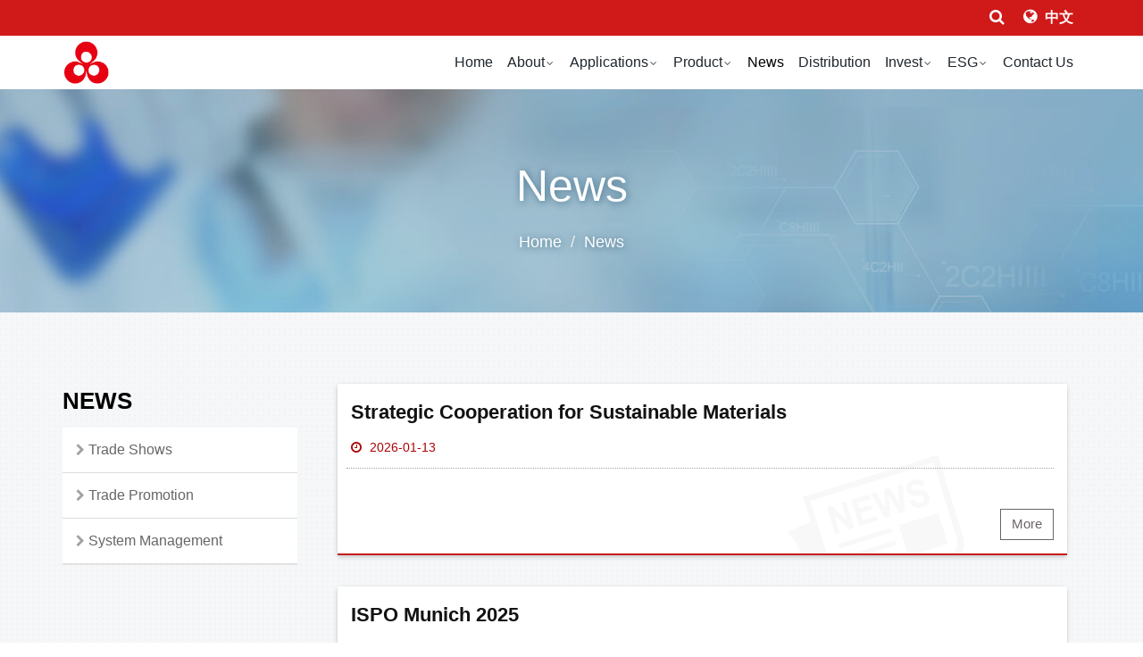

--- FILE ---
content_type: text/html
request_url: https://www.sanfang.com/en/news
body_size: 5168
content:
<!DOCTYPE html>


            <html lang="en">

<head>
  <meta http-equiv="Content-Type" content="text/html; charset=UTF-8">

<title>News - San Fang</title>
<meta name="keywords" content="News">
<meta name="description" content="News - San Fang">
<meta http-equiv="Content-Type" content="text/html; charset=UTF-8">
<meta name="viewport" content="width=device-width, initial-scale=1.0">

<meta property="og:type" content="website"/>
<meta property="og:title" content="News - San Fang"/>
<meta property="og:description" content="News - San Fang"/>
<meta property="og:image" content="https://www.sanfang.com/archive/banner/item/benner05.webp"/>
<meta property="og:url" content="https://www.sanfang.com/en/news"/>
<link rel=canonical href="https://www.sanfang.com/en/news">


                                    
        
                    <link rel="alternate" hreflang="zh-Hant" href="https://www.sanfang.com/news"/>
                                        
                    <link rel="alternate" hreflang="x-default" href="https://www.sanfang.com/en/news"/>
        
                    <link rel="alternate" hreflang="en" href="https://www.sanfang.com/en/news"/>
            

<link rel=canonical href="https://www.sanfang.com/en/news">


<link rel="shortcut icon" href="https://www.sanfang.com/language/en/img/favicon.ico"/>

    <link href="https://www.sanfang.com/language/en/js/plugins/bootstrap/css/bootstrap.min.css" rel="stylesheet" type="text/css"/>
    <link href="https://www.sanfang.com/language/en/css/style.css" rel="stylesheet" type="text/css"/>
    <!-- jQuery Upload File CSS -->
    <link rel="stylesheet" href="https://www.sanfang.com/system/js/fileupload/uploadfile.css">
    <!--datetimepicker CSS -->
    <link rel="stylesheet" href="https://www.sanfang.com/system/js/datetimepicker/jquery.datetimepicker.css" type="text/css">
    <!-- sweetalert2 CSS -->
    <link rel="stylesheet" href="https://www.sanfang.com/system/js/sweetalert2/sweetalert2.min.css" type="text/css">

<script type="application/ld+json">{"@context":"http://schema.org","@type":"BreadcrumbList","itemListElement":[{"@type":"ListItem","position":1,"name":"News","item":"https://www.sanfang.com/en/news"}]}</script>
<script type="application/ld+json">{"@context":"http://schema.org","@type":"Organization","url":"https://www.sanfang.com/en","logo":"https://www.sanfang.com/archive/system/company/footer-logo.png"}</script>
<script type="application/ld+json">{"@context":"http://schema.org","@type":"Organization","url":"https://www.sanfang.com/en","name":"Sanfang","legalName":"Sanfang","description":"","telephone":"886-7-3712111","faxNumber":"","email":"","address":"402 FENGJEN RD., JENWU DIST, KAOHSIUNG CITY, TAIWAN"}</script>

<script>
    $module     = "news";
    $controller = "index";
    $action     = "index";
    $uploadSize = "";
    $wwwhome    = "https://www.sanfang.com";
    $wwwroot    = "https://www.sanfang.com/en";
    $wwwfile    = "https://www.sanfang.com/language/en";
    $urlCurrent = "https://www.sanfang.com/en/news";
    $messages   = "";
    $warnings   = "";
</script>

<!-- Global site tag (gtag.js) - Google Analytics -->
<script async src="https://www.googletagmanager.com/gtag/js?id=G-HW9YWFZM2E"></script>
<script>
  window.dataLayer = window.dataLayer || [];
  function gtag(){dataLayer.push(arguments);}
  gtag('js', new Date());

  gtag('config', 'UA-86402110-12');
  gtag('config', 'G-81Q4VB86YP');
  gtag('config', 'G-HW9YWFZM2E');
  gtag('config', 'G-B15GW90805');
</script>
</head>

<body class="smoothscroll enable-animation">
	<div style="display: none">News</div>	<header>
    <div id="header" class="sticky clearfix">
        <div class="bg-red">
            <div class="container">
                <ul class="pull-right nav nav-pills nav-second-main">
                    <li class="search">
                        <a href="javascript:void(0);"><i class="fa fa-search"></i></a>
                        <div class="search-box">
                            <form role="form" method="POST" action="https://www.sanfang.com/en/product/search">
                                <div class="input-group">
                                    <input type="text" name="keyword" class="form-control" placeholder="Search...">
                                    <span class="input-group-btn">
                                        <button type="submit" class="btn btn-primary">Search</button>
                                    </span>
                                </div>
                            </form>
                        </div>
                    </li>
                    <li class="quick-cart">
                                                    <a href="https://www.sanfang.com" title="中文" class="text-white" onclick="javascript:location.href='https://www.sanfang.com'">
                                <i class="fa fa-globe"></i> <span class="fw-600" style="pointer-events: none;">中文</span>
                            </a>
                                            </li>
                </ul>
            </div>
        </div>
        <header id="topNav">
            <div class="container">
                <button class="btn btn-mobile" data-toggle="collapse" data-target=".nav-main-collapse">
                    <i class="fa fa-bars"></i>
                </button>
                <a href="https://www.sanfang.com/en" title="Home" class="logo pull-left">
                    <img src="https://www.sanfang.com/language/en/img/logo.png" width="79" height="50">
                </a>
                <div class="navbar-collapse pull-right nav-main-collapse collapse">
                    <nav class="nav-main">
                        <ul id="topMain" class="nav nav-pills nav-main">
                            <li >
                                <a href="https://www.sanfang.com/en" title="Home">Home</a>
                            </li>
                            <li class="dropdown ">
                                <a href="javascript:void(0);" title="About" class="dropdown-toggle">About</a>
                                <ul class="dropdown-menu">
                                                                            <li>
                                            <a href="https://www.sanfang.com/en/about/company-history" title="Company History">Company History</a>
                                        </li>
                                                                            <li>
                                            <a href="https://www.sanfang.com/en/about/certificate" title="Certificate">Certificate</a>
                                        </li>
                                                                            <li>
                                            <a href="https://www.sanfang.com/en/about/sustainable-operation" title="Sustainable operation">Sustainable operation</a>
                                        </li>
                                    
                                </ul>
                            </li>
                            <li class="dropdown ">
                                <a href="javascript:void(0);" title="Applications" class="dropdown-toggle">Applications</a>
                                <ul class="dropdown-menu">
                                                                            <li  class="dropdown" >
                                            <a href="https://www.sanfang.com/en/applications/sport" title="Sport"  class="dropdown-toggle" >
                                                Sport
                                            </a>
                                                                                            <ul class="dropdown-menu">
                                                                                                            <li>
                                                            <a href="https://www.sanfang.com/en/applications/sport/sports-shoes" title="Sports shoes">Sports shoes</a>
                                                        </li>
                                                                                                            <li>
                                                            <a href="https://www.sanfang.com/en/applications/sport/balls" title="Balls">Balls</a>
                                                        </li>
                                                                                                            <li>
                                                            <a href="https://www.sanfang.com/en/applications/sport/equipments---bags" title="Equipments &amp; Bags">Equipments &amp; Bags</a>
                                                        </li>
                                                                                                            <li>
                                                            <a href="https://www.sanfang.com/en/applications/sport/bicycle-saddle-material" title="Bicycle Saddle Material">Bicycle Saddle Material</a>
                                                        </li>
                                                    
                                                </ul>
                                                                                    </li>
                                                                            <li  class="dropdown" >
                                            <a href="https://www.sanfang.com/en/applications/apparel" title="Apparel"  class="dropdown-toggle" >
                                                Apparel
                                            </a>
                                                                                            <ul class="dropdown-menu">
                                                                                                            <li>
                                                            <a href="https://www.sanfang.com/en/applications/apparel/fiber" title="Fiber">Fiber</a>
                                                        </li>
                                                                                                            <li>
                                                            <a href="https://www.sanfang.com/en/applications/apparel/hot-melt-" title="Hot melt">Hot melt</a>
                                                        </li>
                                                                                                            <li>
                                                            <a href="https://www.sanfang.com/en/applications/apparel/water-proof-tape" title="Water-proof tape">Water-proof tape</a>
                                                        </li>
                                                                                                            <li>
                                                            <a href="https://www.sanfang.com/en/applications/apparel/decoration-hot-melt" title="Decoration hot melt">Decoration hot melt</a>
                                                        </li>
                                                    
                                                </ul>
                                                                                    </li>
                                                                            <li >
                                            <a href="https://www.sanfang.com/en/applications/vehicle-interior" title="Vehicle Interior" >
                                                Vehicle Interior
                                            </a>
                                                                                    </li>
                                                                            <li >
                                            <a href="https://www.sanfang.com/en/applications/paint-protective-film" title="Paint Protective Film" >
                                                Paint Protective Film
                                            </a>
                                                                                    </li>
                                                                            <li  class="dropdown" >
                                            <a href="https://www.sanfang.com/en/applications/electronics" title="Electronics"  class="dropdown-toggle" >
                                                Electronics
                                            </a>
                                                                                            <ul class="dropdown-menu">
                                                                                                            <li>
                                                            <a href="https://www.sanfang.com/en/applications/electronics/hot-melt-" title="Hot melt">Hot melt</a>
                                                        </li>
                                                                                                            <li>
                                                            <a href="https://www.sanfang.com/en/applications/electronics/synthetic-leather-" title="Synthetic leather">Synthetic leather</a>
                                                        </li>
                                                                                                            <li>
                                                            <a href="https://www.sanfang.com/en/applications/electronics/film" title="Film">Film</a>
                                                        </li>
                                                    
                                                </ul>
                                                                                    </li>
                                                                            <li >
                                            <a href="https://www.sanfang.com/en/applications/furniture-upholstery" title="Furniture Upholstery" >
                                                Furniture Upholstery
                                            </a>
                                                                                    </li>
                                    
                                </ul>
                            </li>
                            <li class="dropdown ">
                                <a href="javascript:void(0);" title="Product" class="dropdown-toggle">Product</a>
                                <ul class="dropdown-menu">
                                                                            <li  class="dropdown" >
                                            <a href="https://www.sanfang.com/en/product/synthetic-leather-" title="Synthetic leather"  class="dropdown-toggle" >
                                                Synthetic leather
                                            </a>
                                                                                            <ul class="dropdown-menu">
                                                                                                            <li>
                                                            <a href="https://www.sanfang.com/en/product/synthetic-leather-/full-grain" title="Full Grain">Full Grain</a>
                                                        </li>
                                                                                                            <li>
                                                            <a href="https://www.sanfang.com/en/product/synthetic-leather-/nubuck-" title="Nubuck">Nubuck</a>
                                                        </li>
                                                    

                                                                                                            <li>
                                                            <a href="https://search.sanfang.com/en" title="Search" target="_blank">
                                                                Search
                                                            </a>
                                                        </li>
                                                                                                    </ul>
                                                                                    </li>
                                                                            <li  class="dropdown" >
                                            <a href="https://www.sanfang.com/en/product/fiber" title="Fiber"  class="dropdown-toggle" >
                                                Fiber
                                            </a>
                                                                                            <ul class="dropdown-menu">
                                                                                                            <li>
                                                            <a href="https://www.sanfang.com/en/product/fiber/pashron®tpu-monofilament" title="PASHRON<sup>®</sup> TPU-Monofilament">PASHRON<sup>®</sup> TPU-Monofilament</a>
                                                        </li>
                                                                                                            <li>
                                                            <a href="https://www.sanfang.com/en/product/fiber/pashron®tpu-multiflament" title="PASHRON<sup>®</sup> TPU-Multiflament">PASHRON<sup>®</sup> TPU-Multiflament</a>
                                                        </li>
                                                                                                            <li>
                                                            <a href="https://www.sanfang.com/en/product/fiber/profios®dope-dyed-yarn" title="Profios<sup>®</sup> Dope dyed yarn">Profios<sup>®</sup> Dope dyed yarn</a>
                                                        </li>
                                                                                                            <li>
                                                            <a href="https://www.sanfang.com/en/product/fiber/qtan®tpee-elastic-fiber" title="Qtan<sup>®</sup>  TPEE Elastic Fiber">Qtan<sup>®</sup>  TPEE Elastic Fiber</a>
                                                        </li>
                                                    

                                                                                                    </ul>
                                                                                    </li>
                                                                            <li  class="dropdown" >
                                            <a href="https://www.sanfang.com/en/product/film" title="Film"  class="dropdown-toggle" >
                                                Film
                                            </a>
                                                                                            <ul class="dropdown-menu">
                                                                                                            <li>
                                                            <a href="https://www.sanfang.com/en/product/film/hot-melt--for--shoes-" title="Hot melt (For  Shoes)">Hot melt (For  Shoes)</a>
                                                        </li>
                                                                                                            <li>
                                                            <a href="https://www.sanfang.com/en/product/film/tpu-hot-melt--for--shoes--" title="TPU+Hot melt (For  Shoes)">TPU+Hot melt (For  Shoes)</a>
                                                        </li>
                                                                                                            <li>
                                                            <a href="https://www.sanfang.com/en/product/film/tpu--for--shoes-" title="TPU (For  Shoes)">TPU (For  Shoes)</a>
                                                        </li>
                                                                                                            <li>
                                                            <a href="https://www.sanfang.com/en/product/film/multi-layer--for--shoes-" title="Multi-Layer (For  Shoes)">Multi-Layer (For  Shoes)</a>
                                                        </li>
                                                                                                            <li>
                                                            <a href="https://www.sanfang.com/en/product/film/film--for-apparel-" title="Film (For Apparel)">Film (For Apparel)</a>
                                                        </li>
                                                                                                            <li>
                                                            <a href="https://www.sanfang.com/en/product/film/hot-melt--for-apparel-" title="Hot Melt (For Apparel)">Hot Melt (For Apparel)</a>
                                                        </li>
                                                                                                            <li>
                                                            <a href="https://www.sanfang.com/en/product/film/water-proof-tape--for-apparel-" title="Water-proof tape (For Apparel)">Water-proof tape (For Apparel)</a>
                                                        </li>
                                                                                                            <li>
                                                            <a href="https://www.sanfang.com/en/product/film/elastic-hot-melt--for-apparel-" title="Elastic hot melt (For Apparel)">Elastic hot melt (For Apparel)</a>
                                                        </li>
                                                                                                            <li>
                                                            <a href="https://www.sanfang.com/en/product/film/decoration-hot-melt--for-apparel-" title="Decoration hot melt (For Apparel)">Decoration hot melt (For Apparel)</a>
                                                        </li>
                                                    

                                                                                                    </ul>
                                                                                    </li>
                                    
                                </ul>
                            </li>
                            <li  class="active" >
                                <a href="https://www.sanfang.com/en/news" title="News">News</a>
                            </li>
                            <li >
                                <a href="https://www.sanfang.com/en/dist" title="Distribution">Distribution</a>
                            </li>

                                                        <li class="dropdown ">
                                <a href="javascript:void(0);"
                                   title="Invest" class="dropdown-toggle">
                                    Invest
                                </a>
                                                                    <ul class="dropdown-menu">
                                                                                    <li>
                                                <a href="https://www.sanfang.com/en/download/annual-report" title="Annual Report">Annual Report</a>
                                            </li>
                                                                                    <li>
                                                <a href="https://www.sanfang.com/en/download/quarterly-results" title="Quarterly Results">Quarterly Results</a>
                                            </li>
                                                                                    <li>
                                                <a href="https://www.sanfang.com/en/download/major-shareholders" title="Major Shareholders">Major Shareholders</a>
                                            </li>
                                                                                    <li>
                                                <a href="https://www.sanfang.com/en/download/meeting-notice" title="Meeting Notice">Meeting Notice</a>
                                            </li>
                                                                                    <li>
                                                <a href="https://www.sanfang.com/en/download/meeting-handbook" title="Meeting Handbook">Meeting Handbook</a>
                                            </li>
                                                                                    <li>
                                                <a href="https://www.sanfang.com/en/download/meeting-minutes" title="Meeting Minutes">Meeting Minutes</a>
                                            </li>
                                                                                    <li>
                                                <a href="https://www.sanfang.com/en/download/presentation-material" title="Presentation Material">Presentation Material</a>
                                            </li>
                                                                                    <li>
                                                <a href="https://www.sanfang.com/en/download/twse-market-observation-post-system" title="TWSE Market Observation Post System">TWSE Market Observation Post System</a>
                                            </li>
                                                                                    <li>
                                                <a href="https://www.sanfang.com/en/download/revenues--information" title="Revenues  information">Revenues  information</a>
                                            </li>
                                        
                                    </ul>
                                                            </li>
                            <li class="dropdown ">
                                <a href="javascript:void(0);"
                                   title="ESG" class="dropdown-toggle">
                                    ESG
                                </a>
                                                                    <ul class="dropdown-menu">
                                                                                    <li>
                                                <a href="https://www.sanfang.com/en/interested/corporate-governance" title="Corporate Governance">Corporate Governance</a>
                                            </li>
                                                                                    <li>
                                                <a href="https://www.sanfang.com/en/interested/major-internal-policies" title="Major Internal Policies">Major Internal Policies</a>
                                            </li>
                                                                                    <li>
                                                <a href="https://www.sanfang.com/en/interested/esg-reports" title="ESG Reports">ESG Reports</a>
                                            </li>
                                                                                    <li>
                                                <a href="https://www.sanfang.com/en/interested/stakeholders" title="Stakeholders">Stakeholders</a>
                                            </li>
                                        
                                    </ul>
                                                            </li>

                            <li >
                                <a href="https://www.sanfang.com/en/contact" title="Contact Us">Contact Us</a>
                            </li>
                        </ul>
                    </nav>
                </div>
            </div>
        </header>
    </div>
</header>
			

	
	<main>
    <section class="no-transition height-250 parax parax-4" style="background:url('https://www.sanfang.com/language/en/img/inbanner.jpg') top center;">
        <div class="overlay dark-1"></div>
        <div class="display-table">
            <div class="display-table-cell vertical-align-middle">
                <div class="container text-center">
                    <h1 class="nomargin size-50 weight-300 wow fadeInUp text-white text-shadow-style1" data-wow-delay="0.4s">News</h1>
                    <div class="size-18 wow fadeInUp mt-15" data-wow-delay="0.7s">
                        <ol class="breadcrumb text-shadow-style1">
                            <li><a href="https://www.sanfang.com/en" title="Home">Home</a></li>
                            <li><a href="https://www.sanfang.com/en/news" title="News">News</a></li>
                            
                        </ol>
                    </div>
                </div>
            </div>
        </div>
    </section>
    <section class="bg-dotblue">
        <div class="container">
            <div class="row">
                <div class="col-md-3 mb-20">
                    <div class="slider-set">
                        <div class="slider-bar title"><h3>News</h3></div>
                        <div class="panel panel-default-sm">
                                                    <div class="panel-heading">
                                <div class="panel-title">
                                    <i class="indicator fa fa-chevron-right" style="font-size:14px;"></i>
                                    <a href="https://www.sanfang.com/en/news/trade-shows" title="Trade Shows" >Trade Shows</a>
                                </div>
                            </div>
                                                    <div class="panel-heading">
                                <div class="panel-title">
                                    <i class="indicator fa fa-chevron-right" style="font-size:14px;"></i>
                                    <a href="https://www.sanfang.com/en/news/trade-promotion" title="Trade Promotion" >Trade Promotion</a>
                                </div>
                            </div>
                                                    <div class="panel-heading">
                                <div class="panel-title">
                                    <i class="indicator fa fa-chevron-right" style="font-size:14px;"></i>
                                    <a href="https://www.sanfang.com/en/news/system-management" title="System Management" >System Management</a>
                                </div>
                            </div>
                        
                        </div>
                    </div>
                </div>
                <div class="col-md-9">
                    <div class="blog-post-item pr-15 pl-15">
                                            <div class="blog-item-small-content price-clean-news">
                            <h2><a href="https://www.sanfang.com/en/news/trade-promotion/strategic-cooperation-for-sustainable-materials" title="Strategic Cooperation for Sustainable Materials">Strategic Cooperation for Sustainable Materials</a></h2>
                            <ul class="blog-post-info list-inline mt-10 mb-10">
                                <li>
                                    <i class="fa fa-clock-o"></i>
                                    <span class="font-lato">2026-01-13</span>
                                </li>
                            </ul>
                            <p></p>
                            <div class="text-right">
                                <a href="https://www.sanfang.com/en/news/trade-promotion/strategic-cooperation-for-sustainable-materials" title="More" class="btn btn-outline-danger">More</a>
                            </div>
                        </div>
                                            <div class="blog-item-small-content price-clean-news">
                            <h2><a href="https://www.sanfang.com/en/news/trade-shows/ispo-munich-2025" title="ISPO Munich 2025">ISPO Munich 2025</a></h2>
                            <ul class="blog-post-info list-inline mt-10 mb-10">
                                <li>
                                    <i class="fa fa-clock-o"></i>
                                    <span class="font-lato">2025-11-26</span>
                                </li>
                            </ul>
                            <p>EXHIBITION: ISPO Munich 2025<br />
DATE: 2025/11/30~2025/12/2</p>
                            <div class="text-right">
                                <a href="https://www.sanfang.com/en/news/trade-shows/ispo-munich-2025" title="More" class="btn btn-outline-danger">More</a>
                            </div>
                        </div>
                                            <div class="blog-item-small-content price-clean-news">
                            <h2><a href="https://www.sanfang.com/en/news/trade-promotion/when-fashion-meets-sustainability-ss27-catalog" title="When Fashion Meets Sustainability SS27 Catalog">When Fashion Meets Sustainability SS27 Catalog</a></h2>
                            <ul class="blog-post-info list-inline mt-10 mb-10">
                                <li>
                                    <i class="fa fa-clock-o"></i>
                                    <span class="font-lato">2025-09-01</span>
                                </li>
                            </ul>
                            <p></p>
                            <div class="text-right">
                                <a href="https://www.sanfang.com/en/news/trade-promotion/when-fashion-meets-sustainability-ss27-catalog" title="More" class="btn btn-outline-danger">More</a>
                            </div>
                        </div>
                                            <div class="blog-item-small-content price-clean-news">
                            <h2><a href="https://www.sanfang.com/en/news/trade-promotion/san-fang’s-commitment-to-sustainability-begins-with-the-heart" title="San Fang’s Commitment to Sustainability Begins with the Heart">San Fang’s Commitment to Sustainability Begins with the Heart</a></h2>
                            <ul class="blog-post-info list-inline mt-10 mb-10">
                                <li>
                                    <i class="fa fa-clock-o"></i>
                                    <span class="font-lato">2025-07-31</span>
                                </li>
                            </ul>
                            <p></p>
                            <div class="text-right">
                                <a href="https://www.sanfang.com/en/news/trade-promotion/san-fang’s-commitment-to-sustainability-begins-with-the-heart" title="More" class="btn btn-outline-danger">More</a>
                            </div>
                        </div>
                    
                    </div>
                    <div class="text-center">
                        <form id="searchFormPage" name="searchFormPage" method="GET">
                                                        <ul class="pagination nomargin">
                                                                                                                                                                                                <li class="active"><a href="#" style="font-weight: bold;">1</a></li>
                                <li><a href="javascript: Rows_Submit('2');">2</a></li>                                <li><a href="javascript: Rows_Submit('3');">3</a></li>                                <li><a href="javascript: Rows_Submit('4');">4</a></li>                                <li><a href="javascript: Rows_Submit('5');">5</a></li>                                <li><a href="javascript: Rows_Submit('20');">&raquo;</a></li>  
                            </ul>
                                                    </form>
                    </div>
                </div>
            </div>
        </div>
    </section>
</main>

	
	
<footer id="footer">
    <div class="container">
        <div class="row">
            <div class="col-md-5 col-sm-5">
                <img class="footer-logo" src="https://www.sanfang.com/language/en/img/footer-logo.png" alt="" width="302" height="47"/>
            </div>

            <div class="col-md-6 col-sm-6">
                <div class="address webeditor">
                    <p>402 FENGREN RD., RENWU DIST, KAOHSIUNG CITY,TAIWAN</p>
<p>886-7-3712111 886-7-3711940</p>
                </div>
            </div>
        </div>
    </div>
    <div class="copyright">
        <div class="container">
            <div class="container text-center">
                © 2018 三芳化學工業股份有限公司 版權所有 ‧ Designed by ATTEIPO 首岳資訊. Picture authorized by 123RF.
            </div>
        </div>
    </div>
    <a href="#" id="toTop"></a>

    <div id="preloader">
        <div class="inner">
            <span class="loader"></span>
        </div>
    </div>
</footer>
	
	
<script type="text/javascript">var plugin_path = 'https://www.sanfang.com/language/en/js/plugins/';</script>
<script type="text/javascript" src="https://www.sanfang.com/language/en/js/plugins/jquery/jquery-2.2.3.min.js"></script>
<script  ype="text/javascript" src="https://www.sanfang.com/language/en/js/scripts.js"></script>
<!-- <script type="text/javascript" src="https://www.sanfang.com/language/en/js/plugins/slider.revolution/js/jquery.themepunch.tools.min.js"></script>
<script type="text/javascript" src="https://www.sanfang.com/language/en/js/plugins/slider.revolution/js/jquery.themepunch.revolution.min.js"></script>
<script type="text/javascript" src="https://www.sanfang.com/language/en/js/view/demo.revolution_slider.js"></script> -->

<!-- printThis Plugin -->
<script language="javascript" src="https://www.sanfang.com/system/js/printThis/printThis.js"></script>
<!-- jquery custom Plugin -->
<script language="javascript" src="https://www.sanfang.com/system/js/jquery.custom.js"></script>
<!-- datetimepicker Plugin -->
<script src="https://www.sanfang.com/system/js/datetimepicker/jquery.datetimepicker.js"></script>
<!-- jQuery Upload File Plugin -->
<script src="https://www.sanfang.com/system/js/fileupload/jquery.uploadfile.js"></script> 
<!-- sweetalert2 Plugin --> 
<script src="https://www.sanfang.com/system/js/sweetalert2/sweetalert2.min.js"></script> 
<!-- google recaptcha -->
<script src='https://www.google.com/recaptcha/api.js'></script>
<script type="text/javascript" src="//static.addtoany.com/menu/page.js"></script>
        

<!-- google map javascript api -->

</body>
</html>



--- FILE ---
content_type: text/css
request_url: https://www.sanfang.com/language/en/css/style.css
body_size: 152133
content:
/*!
 * Font Awesome Free 5.3.1 by @fontawesome - https://fontawesome.com
 * License - https://fontawesome.com/license/free (Icons: CC BY 4.0, Fonts: SIL OFL 1.1, Code: MIT License)
 */
.fa,
.fas,
.far,
.fal,
.fab {
  -moz-osx-font-smoothing: grayscale;
  -webkit-font-smoothing: antialiased;
  display: inline-block;
  font-style: normal;
  font-variant: normal;
  text-rendering: auto;
  line-height: 1;
}

.fa-lg {
  font-size: 1.33333em;
  line-height: 0.75em;
  vertical-align: -.0667em;
}

.fa-xs {
  font-size: .75em;
}

.fa-sm {
  font-size: .875em;
}

.fa-1x {
  font-size: 1em;
}

.fa-2x {
  font-size: 2em;
}

.fa-3x {
  font-size: 3em;
}

.fa-4x {
  font-size: 4em;
}

.fa-5x {
  font-size: 5em;
}

.fa-6x {
  font-size: 6em;
}

.fa-7x {
  font-size: 7em;
}

.fa-8x {
  font-size: 8em;
}

.fa-9x {
  font-size: 9em;
}

.fa-10x {
  font-size: 10em;
}

.fa-fw {
  text-align: center;
  width: 1.25em;
}

.fa-ul {
  list-style-type: none;
  margin-left: 2.5em;
  padding-left: 0;
}

.fa-ul > li {
  position: relative;
}

.fa-li {
  left: -2em;
  position: absolute;
  text-align: center;
  width: 2em;
  line-height: inherit;
}

.fa-border {
  border: solid 0.08em #eee;
  border-radius: .1em;
  padding: .2em .25em .15em;
}

.fa-pull-left {
  float: left;
}

.fa-pull-right {
  float: right;
}

.fa.fa-pull-left,
.fas.fa-pull-left,
.far.fa-pull-left,
.fal.fa-pull-left,
.fab.fa-pull-left {
  margin-right: .3em;
}

.fa.fa-pull-right,
.fas.fa-pull-right,
.far.fa-pull-right,
.fal.fa-pull-right,
.fab.fa-pull-right {
  margin-left: .3em;
}

.fa-spin {
  -webkit-animation: fa-spin 2s infinite linear;
  animation: fa-spin 2s infinite linear;
}

.fa-pulse {
  -webkit-animation: fa-spin 1s infinite steps(8);
  animation: fa-spin 1s infinite steps(8);
}

@-webkit-keyframes fa-spin {
  0% {
    -webkit-transform: rotate(0deg);
    transform: rotate(0deg);
  }
  100% {
    -webkit-transform: rotate(360deg);
    transform: rotate(360deg);
  }
}

@keyframes fa-spin {
  0% {
    -webkit-transform: rotate(0deg);
    transform: rotate(0deg);
  }
  100% {
    -webkit-transform: rotate(360deg);
    transform: rotate(360deg);
  }
}

.fa-rotate-90 {
  -ms-filter: "progid:DXImageTransform.Microsoft.BasicImage(rotation=1)";
  -webkit-transform: rotate(90deg);
  transform: rotate(90deg);
}

.fa-rotate-180 {
  -ms-filter: "progid:DXImageTransform.Microsoft.BasicImage(rotation=2)";
  -webkit-transform: rotate(180deg);
  transform: rotate(180deg);
}

.fa-rotate-270 {
  -ms-filter: "progid:DXImageTransform.Microsoft.BasicImage(rotation=3)";
  -webkit-transform: rotate(270deg);
  transform: rotate(270deg);
}

.fa-flip-horizontal {
  -ms-filter: "progid:DXImageTransform.Microsoft.BasicImage(rotation=0, mirror=1)";
  -webkit-transform: scale(-1, 1);
  transform: scale(-1, 1);
}

.fa-flip-vertical {
  -ms-filter: "progid:DXImageTransform.Microsoft.BasicImage(rotation=2, mirror=1)";
  -webkit-transform: scale(1, -1);
  transform: scale(1, -1);
}

.fa-flip-horizontal.fa-flip-vertical {
  -ms-filter: "progid:DXImageTransform.Microsoft.BasicImage(rotation=2, mirror=1)";
  -webkit-transform: scale(-1, -1);
  transform: scale(-1, -1);
}

:root .fa-rotate-90,
:root .fa-rotate-180,
:root .fa-rotate-270,
:root .fa-flip-horizontal,
:root .fa-flip-vertical {
  -webkit-filter: none;
  filter: none;
}

.fa-stack {
  display: inline-block;
  height: 2em;
  line-height: 2em;
  position: relative;
  vertical-align: middle;
  width: 2em;
}

.fa-stack-1x,
.fa-stack-2x {
  left: 0;
  position: absolute;
  text-align: center;
  width: 100%;
}

.fa-stack-1x {
  line-height: inherit;
}

.fa-stack-2x {
  font-size: 2em;
}

.fa-inverse {
  color: #fff;
}

/* Font Awesome uses the Unicode Private Use Area (PUA) to ensure screen
readers do not read off random characters that represent icons */
.fa-500px:before {
  content: "\f26e";
}

.fa-accessible-icon:before {
  content: "\f368";
}

.fa-accusoft:before {
  content: "\f369";
}

.fa-ad:before {
  content: "\f641";
}

.fa-address-book:before {
  content: "\f2b9";
}

.fa-address-card:before {
  content: "\f2bb";
}

.fa-adjust:before {
  content: "\f042";
}

.fa-adn:before {
  content: "\f170";
}

.fa-adversal:before {
  content: "\f36a";
}

.fa-affiliatetheme:before {
  content: "\f36b";
}

.fa-air-freshener:before {
  content: "\f5d0";
}

.fa-algolia:before {
  content: "\f36c";
}

.fa-align-center:before {
  content: "\f037";
}

.fa-align-justify:before {
  content: "\f039";
}

.fa-align-left:before {
  content: "\f036";
}

.fa-align-right:before {
  content: "\f038";
}

.fa-alipay:before {
  content: "\f642";
}

.fa-allergies:before {
  content: "\f461";
}

.fa-amazon:before {
  content: "\f270";
}

.fa-amazon-pay:before {
  content: "\f42c";
}

.fa-ambulance:before {
  content: "\f0f9";
}

.fa-american-sign-language-interpreting:before {
  content: "\f2a3";
}

.fa-amilia:before {
  content: "\f36d";
}

.fa-anchor:before {
  content: "\f13d";
}

.fa-android:before {
  content: "\f17b";
}

.fa-angellist:before {
  content: "\f209";
}

.fa-angle-double-down:before {
  content: "\f103";
}

.fa-angle-double-left:before {
  content: "\f100";
}

.fa-angle-double-right:before {
  content: "\f101";
}

.fa-angle-double-up:before {
  content: "\f102";
}

.fa-angle-down:before {
  content: "\f107";
}

.fa-angle-left:before {
  content: "\f104";
}

.fa-angle-right:before {
  content: "\f105";
}

.fa-angle-up:before {
  content: "\f106";
}

.fa-angry:before {
  content: "\f556";
}

.fa-angrycreative:before {
  content: "\f36e";
}

.fa-angular:before {
  content: "\f420";
}

.fa-ankh:before {
  content: "\f644";
}

.fa-app-store:before {
  content: "\f36f";
}

.fa-app-store-ios:before {
  content: "\f370";
}

.fa-apper:before {
  content: "\f371";
}

.fa-apple:before {
  content: "\f179";
}

.fa-apple-alt:before {
  content: "\f5d1";
}

.fa-apple-pay:before {
  content: "\f415";
}

.fa-archive:before {
  content: "\f187";
}

.fa-archway:before {
  content: "\f557";
}

.fa-arrow-alt-circle-down:before {
  content: "\f358";
}

.fa-arrow-alt-circle-left:before {
  content: "\f359";
}

.fa-arrow-alt-circle-right:before {
  content: "\f35a";
}

.fa-arrow-alt-circle-up:before {
  content: "\f35b";
}

.fa-arrow-circle-down:before {
  content: "\f0ab";
}

.fa-arrow-circle-left:before {
  content: "\f0a8";
}

.fa-arrow-circle-right:before {
  content: "\f0a9";
}

.fa-arrow-circle-up:before {
  content: "\f0aa";
}

.fa-arrow-down:before {
  content: "\f063";
}

.fa-arrow-left:before {
  content: "\f060";
}

.fa-arrow-right:before {
  content: "\f061";
}

.fa-arrow-up:before {
  content: "\f062";
}

.fa-arrows-alt:before {
  content: "\f0b2";
}

.fa-arrows-alt-h:before {
  content: "\f337";
}

.fa-arrows-alt-v:before {
  content: "\f338";
}

.fa-assistive-listening-systems:before {
  content: "\f2a2";
}

.fa-asterisk:before {
  content: "\f069";
}

.fa-asymmetrik:before {
  content: "\f372";
}

.fa-at:before {
  content: "\f1fa";
}

.fa-atlas:before {
  content: "\f558";
}

.fa-atom:before {
  content: "\f5d2";
}

.fa-audible:before {
  content: "\f373";
}

.fa-audio-description:before {
  content: "\f29e";
}

.fa-autoprefixer:before {
  content: "\f41c";
}

.fa-avianex:before {
  content: "\f374";
}

.fa-aviato:before {
  content: "\f421";
}

.fa-award:before {
  content: "\f559";
}

.fa-aws:before {
  content: "\f375";
}

.fa-backspace:before {
  content: "\f55a";
}

.fa-backward:before {
  content: "\f04a";
}

.fa-balance-scale:before {
  content: "\f24e";
}

.fa-ban:before {
  content: "\f05e";
}

.fa-band-aid:before {
  content: "\f462";
}

.fa-bandcamp:before {
  content: "\f2d5";
}

.fa-barcode:before {
  content: "\f02a";
}

.fa-bars:before {
  content: "\f0c9";
}

.fa-baseball-ball:before {
  content: "\f433";
}

.fa-basketball-ball:before {
  content: "\f434";
}

.fa-bath:before {
  content: "\f2cd";
}

.fa-battery-empty:before {
  content: "\f244";
}

.fa-battery-full:before {
  content: "\f240";
}

.fa-battery-half:before {
  content: "\f242";
}

.fa-battery-quarter:before {
  content: "\f243";
}

.fa-battery-three-quarters:before {
  content: "\f241";
}

.fa-bed:before {
  content: "\f236";
}

.fa-beer:before {
  content: "\f0fc";
}

.fa-behance:before {
  content: "\f1b4";
}

.fa-behance-square:before {
  content: "\f1b5";
}

.fa-bell:before {
  content: "\f0f3";
}

.fa-bell-slash:before {
  content: "\f1f6";
}

.fa-bezier-curve:before {
  content: "\f55b";
}

.fa-bible:before {
  content: "\f647";
}

.fa-bicycle:before {
  content: "\f206";
}

.fa-bimobject:before {
  content: "\f378";
}

.fa-binoculars:before {
  content: "\f1e5";
}

.fa-birthday-cake:before {
  content: "\f1fd";
}

.fa-bitbucket:before {
  content: "\f171";
}

.fa-bitcoin:before {
  content: "\f379";
}

.fa-bity:before {
  content: "\f37a";
}

.fa-black-tie:before {
  content: "\f27e";
}

.fa-blackberry:before {
  content: "\f37b";
}

.fa-blender:before {
  content: "\f517";
}

.fa-blind:before {
  content: "\f29d";
}

.fa-blogger:before {
  content: "\f37c";
}

.fa-blogger-b:before {
  content: "\f37d";
}

.fa-bluetooth:before {
  content: "\f293";
}

.fa-bluetooth-b:before {
  content: "\f294";
}

.fa-bold:before {
  content: "\f032";
}

.fa-bolt:before {
  content: "\f0e7";
}

.fa-bomb:before {
  content: "\f1e2";
}

.fa-bone:before {
  content: "\f5d7";
}

.fa-bong:before {
  content: "\f55c";
}

.fa-book:before {
  content: "\f02d";
}

.fa-book-open:before {
  content: "\f518";
}

.fa-book-reader:before {
  content: "\f5da";
}

.fa-bookmark:before {
  content: "\f02e";
}

.fa-bowling-ball:before {
  content: "\f436";
}

.fa-box:before {
  content: "\f466";
}

.fa-box-open:before {
  content: "\f49e";
}

.fa-boxes:before {
  content: "\f468";
}

.fa-braille:before {
  content: "\f2a1";
}

.fa-brain:before {
  content: "\f5dc";
}

.fa-briefcase:before {
  content: "\f0b1";
}

.fa-briefcase-medical:before {
  content: "\f469";
}

.fa-broadcast-tower:before {
  content: "\f519";
}

.fa-broom:before {
  content: "\f51a";
}

.fa-brush:before {
  content: "\f55d";
}

.fa-btc:before {
  content: "\f15a";
}

.fa-bug:before {
  content: "\f188";
}

.fa-building:before {
  content: "\f1ad";
}

.fa-bullhorn:before {
  content: "\f0a1";
}

.fa-bullseye:before {
  content: "\f140";
}

.fa-burn:before {
  content: "\f46a";
}

.fa-buromobelexperte:before {
  content: "\f37f";
}

.fa-bus:before {
  content: "\f207";
}

.fa-bus-alt:before {
  content: "\f55e";
}

.fa-business-time:before {
  content: "\f64a";
}

.fa-buysellads:before {
  content: "\f20d";
}

.fa-calculator:before {
  content: "\f1ec";
}

.fa-calendar:before {
  content: "\f133";
}

.fa-calendar-alt:before {
  content: "\f073";
}

.fa-calendar-check:before {
  content: "\f274";
}

.fa-calendar-minus:before {
  content: "\f272";
}

.fa-calendar-plus:before {
  content: "\f271";
}

.fa-calendar-times:before {
  content: "\f273";
}

.fa-camera:before {
  content: "\f030";
}

.fa-camera-retro:before {
  content: "\f083";
}

.fa-cannabis:before {
  content: "\f55f";
}

.fa-capsules:before {
  content: "\f46b";
}

.fa-car:before {
  content: "\f1b9";
}

.fa-car-alt:before {
  content: "\f5de";
}

.fa-car-battery:before {
  content: "\f5df";
}

.fa-car-crash:before {
  content: "\f5e1";
}

.fa-car-side:before {
  content: "\f5e4";
}

.fa-caret-down:before {
  content: "\f0d7";
}

.fa-caret-left:before {
  content: "\f0d9";
}

.fa-caret-right:before {
  content: "\f0da";
}

.fa-caret-square-down:before {
  content: "\f150";
}

.fa-caret-square-left:before {
  content: "\f191";
}

.fa-caret-square-right:before {
  content: "\f152";
}

.fa-caret-square-up:before {
  content: "\f151";
}

.fa-caret-up:before {
  content: "\f0d8";
}

.fa-cart-arrow-down:before {
  content: "\f218";
}

.fa-cart-plus:before {
  content: "\f217";
}

.fa-cc-amazon-pay:before {
  content: "\f42d";
}

.fa-cc-amex:before {
  content: "\f1f3";
}

.fa-cc-apple-pay:before {
  content: "\f416";
}

.fa-cc-diners-club:before {
  content: "\f24c";
}

.fa-cc-discover:before {
  content: "\f1f2";
}

.fa-cc-jcb:before {
  content: "\f24b";
}

.fa-cc-mastercard:before {
  content: "\f1f1";
}

.fa-cc-paypal:before {
  content: "\f1f4";
}

.fa-cc-stripe:before {
  content: "\f1f5";
}

.fa-cc-visa:before {
  content: "\f1f0";
}

.fa-centercode:before {
  content: "\f380";
}

.fa-certificate:before {
  content: "\f0a3";
}

.fa-chalkboard:before {
  content: "\f51b";
}

.fa-chalkboard-teacher:before {
  content: "\f51c";
}

.fa-charging-station:before {
  content: "\f5e7";
}

.fa-chart-area:before {
  content: "\f1fe";
}

.fa-chart-bar:before {
  content: "\f080";
}

.fa-chart-line:before {
  content: "\f201";
}

.fa-chart-pie:before {
  content: "\f200";
}

.fa-check:before {
  content: "\f00c";
}

.fa-check-circle:before {
  content: "\f058";
}

.fa-check-double:before {
  content: "\f560";
}

.fa-check-square:before {
  content: "\f14a";
}

.fa-chess:before {
  content: "\f439";
}

.fa-chess-bishop:before {
  content: "\f43a";
}

.fa-chess-board:before {
  content: "\f43c";
}

.fa-chess-king:before {
  content: "\f43f";
}

.fa-chess-knight:before {
  content: "\f441";
}

.fa-chess-pawn:before {
  content: "\f443";
}

.fa-chess-queen:before {
  content: "\f445";
}

.fa-chess-rook:before {
  content: "\f447";
}

.fa-chevron-circle-down:before {
  content: "\f13a";
}

.fa-chevron-circle-left:before {
  content: "\f137";
}

.fa-chevron-circle-right:before {
  content: "\f138";
}

.fa-chevron-circle-up:before {
  content: "\f139";
}

.fa-chevron-down:before {
  content: "\f078";
}

.fa-chevron-left:before {
  content: "\f053";
}

.fa-chevron-right:before {
  content: "\f054";
}

.fa-chevron-up:before {
  content: "\f077";
}

.fa-child:before {
  content: "\f1ae";
}

.fa-chrome:before {
  content: "\f268";
}

.fa-church:before {
  content: "\f51d";
}

.fa-circle:before {
  content: "\f111";
}

.fa-circle-notch:before {
  content: "\f1ce";
}

.fa-city:before {
  content: "\f64f";
}

.fa-clipboard:before {
  content: "\f328";
}

.fa-clipboard-check:before {
  content: "\f46c";
}

.fa-clipboard-list:before {
  content: "\f46d";
}

.fa-clock:before {
  content: "\f017";
}

.fa-clone:before {
  content: "\f24d";
}

.fa-closed-captioning:before {
  content: "\f20a";
}

.fa-cloud:before {
  content: "\f0c2";
}

.fa-cloud-download-alt:before {
  content: "\f381";
}

.fa-cloud-upload-alt:before {
  content: "\f382";
}

.fa-cloudscale:before {
  content: "\f383";
}

.fa-cloudsmith:before {
  content: "\f384";
}

.fa-cloudversify:before {
  content: "\f385";
}

.fa-cocktail:before {
  content: "\f561";
}

.fa-code:before {
  content: "\f121";
}

.fa-code-branch:before {
  content: "\f126";
}

.fa-codepen:before {
  content: "\f1cb";
}

.fa-codiepie:before {
  content: "\f284";
}

.fa-coffee:before {
  content: "\f0f4";
}

.fa-cog:before {
  content: "\f013";
}

.fa-cogs:before {
  content: "\f085";
}

.fa-coins:before {
  content: "\f51e";
}

.fa-columns:before {
  content: "\f0db";
}

.fa-comment:before {
  content: "\f075";
}

.fa-comment-alt:before {
  content: "\f27a";
}

.fa-comment-dollar:before {
  content: "\f651";
}

.fa-comment-dots:before {
  content: "\f4ad";
}

.fa-comment-slash:before {
  content: "\f4b3";
}

.fa-comments:before {
  content: "\f086";
}

.fa-comments-dollar:before {
  content: "\f653";
}

.fa-compact-disc:before {
  content: "\f51f";
}

.fa-compass:before {
  content: "\f14e";
}

.fa-compress:before {
  content: "\f066";
}

.fa-concierge-bell:before {
  content: "\f562";
}

.fa-connectdevelop:before {
  content: "\f20e";
}

.fa-contao:before {
  content: "\f26d";
}

.fa-cookie:before {
  content: "\f563";
}

.fa-cookie-bite:before {
  content: "\f564";
}

.fa-copy:before {
  content: "\f0c5";
}

.fa-copyright:before {
  content: "\f1f9";
}

.fa-couch:before {
  content: "\f4b8";
}

.fa-cpanel:before {
  content: "\f388";
}

.fa-creative-commons:before {
  content: "\f25e";
}

.fa-creative-commons-by:before {
  content: "\f4e7";
}

.fa-creative-commons-nc:before {
  content: "\f4e8";
}

.fa-creative-commons-nc-eu:before {
  content: "\f4e9";
}

.fa-creative-commons-nc-jp:before {
  content: "\f4ea";
}

.fa-creative-commons-nd:before {
  content: "\f4eb";
}

.fa-creative-commons-pd:before {
  content: "\f4ec";
}

.fa-creative-commons-pd-alt:before {
  content: "\f4ed";
}

.fa-creative-commons-remix:before {
  content: "\f4ee";
}

.fa-creative-commons-sa:before {
  content: "\f4ef";
}

.fa-creative-commons-sampling:before {
  content: "\f4f0";
}

.fa-creative-commons-sampling-plus:before {
  content: "\f4f1";
}

.fa-creative-commons-share:before {
  content: "\f4f2";
}

.fa-credit-card:before {
  content: "\f09d";
}

.fa-crop:before {
  content: "\f125";
}

.fa-crop-alt:before {
  content: "\f565";
}

.fa-cross:before {
  content: "\f654";
}

.fa-crosshairs:before {
  content: "\f05b";
}

.fa-crow:before {
  content: "\f520";
}

.fa-crown:before {
  content: "\f521";
}

.fa-css3:before {
  content: "\f13c";
}

.fa-css3-alt:before {
  content: "\f38b";
}

.fa-cube:before {
  content: "\f1b2";
}

.fa-cubes:before {
  content: "\f1b3";
}

.fa-cut:before {
  content: "\f0c4";
}

.fa-cuttlefish:before {
  content: "\f38c";
}

.fa-d-and-d:before {
  content: "\f38d";
}

.fa-dashcube:before {
  content: "\f210";
}

.fa-database:before {
  content: "\f1c0";
}

.fa-deaf:before {
  content: "\f2a4";
}

.fa-delicious:before {
  content: "\f1a5";
}

.fa-deploydog:before {
  content: "\f38e";
}

.fa-deskpro:before {
  content: "\f38f";
}

.fa-desktop:before {
  content: "\f108";
}

.fa-deviantart:before {
  content: "\f1bd";
}

.fa-dharmachakra:before {
  content: "\f655";
}

.fa-diagnoses:before {
  content: "\f470";
}

.fa-dice:before {
  content: "\f522";
}

.fa-dice-five:before {
  content: "\f523";
}

.fa-dice-four:before {
  content: "\f524";
}

.fa-dice-one:before {
  content: "\f525";
}

.fa-dice-six:before {
  content: "\f526";
}

.fa-dice-three:before {
  content: "\f527";
}

.fa-dice-two:before {
  content: "\f528";
}

.fa-digg:before {
  content: "\f1a6";
}

.fa-digital-ocean:before {
  content: "\f391";
}

.fa-digital-tachograph:before {
  content: "\f566";
}

.fa-directions:before {
  content: "\f5eb";
}

.fa-discord:before {
  content: "\f392";
}

.fa-discourse:before {
  content: "\f393";
}

.fa-divide:before {
  content: "\f529";
}

.fa-dizzy:before {
  content: "\f567";
}

.fa-dna:before {
  content: "\f471";
}

.fa-dochub:before {
  content: "\f394";
}

.fa-docker:before {
  content: "\f395";
}

.fa-dollar-sign:before {
  content: "\f155";
}

.fa-dolly:before {
  content: "\f472";
}

.fa-dolly-flatbed:before {
  content: "\f474";
}

.fa-donate:before {
  content: "\f4b9";
}

.fa-door-closed:before {
  content: "\f52a";
}

.fa-door-open:before {
  content: "\f52b";
}

.fa-dot-circle:before {
  content: "\f192";
}

.fa-dove:before {
  content: "\f4ba";
}

.fa-download:before {
  content: "\f019";
}

.fa-draft2digital:before {
  content: "\f396";
}

.fa-drafting-compass:before {
  content: "\f568";
}

.fa-draw-polygon:before {
  content: "\f5ee";
}

.fa-dribbble:before {
  content: "\f17d";
}

.fa-dribbble-square:before {
  content: "\f397";
}

.fa-dropbox:before {
  content: "\f16b";
}

.fa-drum:before {
  content: "\f569";
}

.fa-drum-steelpan:before {
  content: "\f56a";
}

.fa-drupal:before {
  content: "\f1a9";
}

.fa-dumbbell:before {
  content: "\f44b";
}

.fa-dyalog:before {
  content: "\f399";
}

.fa-earlybirds:before {
  content: "\f39a";
}

.fa-ebay:before {
  content: "\f4f4";
}

.fa-edge:before {
  content: "\f282";
}

.fa-edit:before {
  content: "\f044";
}

.fa-eject:before {
  content: "\f052";
}

.fa-elementor:before {
  content: "\f430";
}

.fa-ellipsis-h:before {
  content: "\f141";
}

.fa-ellipsis-v:before {
  content: "\f142";
}

.fa-ello:before {
  content: "\f5f1";
}

.fa-ember:before {
  content: "\f423";
}

.fa-empire:before {
  content: "\f1d1";
}

.fa-envelope:before {
  content: "\f0e0";
}

.fa-envelope-open:before {
  content: "\f2b6";
}

.fa-envelope-open-text:before {
  content: "\f658";
}

.fa-envelope-square:before {
  content: "\f199";
}

.fa-envira:before {
  content: "\f299";
}

.fa-equals:before {
  content: "\f52c";
}

.fa-eraser:before {
  content: "\f12d";
}

.fa-erlang:before {
  content: "\f39d";
}

.fa-ethereum:before {
  content: "\f42e";
}

.fa-etsy:before {
  content: "\f2d7";
}

.fa-euro-sign:before {
  content: "\f153";
}

.fa-exchange-alt:before {
  content: "\f362";
}

.fa-exclamation:before {
  content: "\f12a";
}

.fa-exclamation-circle:before {
  content: "\f06a";
}

.fa-exclamation-triangle:before {
  content: "\f071";
}

.fa-expand:before {
  content: "\f065";
}

.fa-expand-arrows-alt:before {
  content: "\f31e";
}

.fa-expeditedssl:before {
  content: "\f23e";
}

.fa-external-link-alt:before {
  content: "\f35d";
}

.fa-external-link-square-alt:before {
  content: "\f360";
}

.fa-eye:before {
  content: "\f06e";
}

.fa-eye-dropper:before {
  content: "\f1fb";
}

.fa-eye-slash:before {
  content: "\f070";
}

.fa-facebook:before {
  content: "\f09a";
}

.fa-facebook-f:before {
  content: "\f39e";
}

.fa-facebook-messenger:before {
  content: "\f39f";
}

.fa-facebook-square:before {
  content: "\f082";
}

.fa-fast-backward:before {
  content: "\f049";
}

.fa-fast-forward:before {
  content: "\f050";
}

.fa-fax:before {
  content: "\f1ac";
}

.fa-feather:before {
  content: "\f52d";
}

.fa-feather-alt:before {
  content: "\f56b";
}

.fa-female:before {
  content: "\f182";
}

.fa-fighter-jet:before {
  content: "\f0fb";
}

.fa-file:before {
  content: "\f15b";
}

.fa-file-alt:before {
  content: "\f15c";
}

.fa-file-archive:before {
  content: "\f1c6";
}

.fa-file-audio:before {
  content: "\f1c7";
}

.fa-file-code:before {
  content: "\f1c9";
}

.fa-file-contract:before {
  content: "\f56c";
}

.fa-file-download:before {
  content: "\f56d";
}

.fa-file-excel:before {
  content: "\f1c3";
}

.fa-file-export:before {
  content: "\f56e";
}

.fa-file-image:before {
  content: "\f1c5";
}

.fa-file-import:before {
  content: "\f56f";
}

.fa-file-invoice:before {
  content: "\f570";
}

.fa-file-invoice-dollar:before {
  content: "\f571";
}

.fa-file-medical:before {
  content: "\f477";
}

.fa-file-medical-alt:before {
  content: "\f478";
}

.fa-file-pdf:before {
  content: "\f1c1";
}

.fa-file-powerpoint:before {
  content: "\f1c4";
}

.fa-file-prescription:before {
  content: "\f572";
}

.fa-file-signature:before {
  content: "\f573";
}

.fa-file-upload:before {
  content: "\f574";
}

.fa-file-video:before {
  content: "\f1c8";
}

.fa-file-word:before {
  content: "\f1c2";
}

.fa-fill:before {
  content: "\f575";
}

.fa-fill-drip:before {
  content: "\f576";
}

.fa-film:before {
  content: "\f008";
}

.fa-filter:before {
  content: "\f0b0";
}

.fa-fingerprint:before {
  content: "\f577";
}

.fa-fire:before {
  content: "\f06d";
}

.fa-fire-extinguisher:before {
  content: "\f134";
}

.fa-firefox:before {
  content: "\f269";
}

.fa-first-aid:before {
  content: "\f479";
}

.fa-first-order:before {
  content: "\f2b0";
}

.fa-first-order-alt:before {
  content: "\f50a";
}

.fa-firstdraft:before {
  content: "\f3a1";
}

.fa-fish:before {
  content: "\f578";
}

.fa-flag:before {
  content: "\f024";
}

.fa-flag-checkered:before {
  content: "\f11e";
}

.fa-flask:before {
  content: "\f0c3";
}

.fa-flickr:before {
  content: "\f16e";
}

.fa-flipboard:before {
  content: "\f44d";
}

.fa-flushed:before {
  content: "\f579";
}

.fa-fly:before {
  content: "\f417";
}

.fa-folder:before {
  content: "\f07b";
}

.fa-folder-minus:before {
  content: "\f65d";
}

.fa-folder-open:before {
  content: "\f07c";
}

.fa-folder-plus:before {
  content: "\f65e";
}

.fa-font:before {
  content: "\f031";
}

.fa-font-awesome:before {
  content: "\f2b4";
}

.fa-font-awesome-alt:before {
  content: "\f35c";
}

.fa-font-awesome-flag:before {
  content: "\f425";
}

.fa-font-awesome-logo-full:before {
  content: "\f4e6";
}

.fa-fonticons:before {
  content: "\f280";
}

.fa-fonticons-fi:before {
  content: "\f3a2";
}

.fa-football-ball:before {
  content: "\f44e";
}

.fa-fort-awesome:before {
  content: "\f286";
}

.fa-fort-awesome-alt:before {
  content: "\f3a3";
}

.fa-forumbee:before {
  content: "\f211";
}

.fa-forward:before {
  content: "\f04e";
}

.fa-foursquare:before {
  content: "\f180";
}

.fa-free-code-camp:before {
  content: "\f2c5";
}

.fa-freebsd:before {
  content: "\f3a4";
}

.fa-frog:before {
  content: "\f52e";
}

.fa-frown:before {
  content: "\f119";
}

.fa-frown-open:before {
  content: "\f57a";
}

.fa-fulcrum:before {
  content: "\f50b";
}

.fa-funnel-dollar:before {
  content: "\f662";
}

.fa-futbol:before {
  content: "\f1e3";
}

.fa-galactic-republic:before {
  content: "\f50c";
}

.fa-galactic-senate:before {
  content: "\f50d";
}

.fa-gamepad:before {
  content: "\f11b";
}

.fa-gas-pump:before {
  content: "\f52f";
}

.fa-gavel:before {
  content: "\f0e3";
}

.fa-gem:before {
  content: "\f3a5";
}

.fa-genderless:before {
  content: "\f22d";
}

.fa-get-pocket:before {
  content: "\f265";
}

.fa-gg:before {
  content: "\f260";
}

.fa-gg-circle:before {
  content: "\f261";
}

.fa-gift:before {
  content: "\f06b";
}

.fa-git:before {
  content: "\f1d3";
}

.fa-git-square:before {
  content: "\f1d2";
}

.fa-github:before {
  content: "\f09b";
}

.fa-github-alt:before {
  content: "\f113";
}

.fa-github-square:before {
  content: "\f092";
}

.fa-gitkraken:before {
  content: "\f3a6";
}

.fa-gitlab:before {
  content: "\f296";
}

.fa-gitter:before {
  content: "\f426";
}

.fa-glass-martini:before {
  content: "\f000";
}

.fa-glass-martini-alt:before {
  content: "\f57b";
}

.fa-glasses:before {
  content: "\f530";
}

.fa-glide:before {
  content: "\f2a5";
}

.fa-glide-g:before {
  content: "\f2a6";
}

.fa-globe:before {
  content: "\f0ac";
}

.fa-globe-africa:before {
  content: "\f57c";
}

.fa-globe-americas:before {
  content: "\f57d";
}

.fa-globe-asia:before {
  content: "\f57e";
}

.fa-gofore:before {
  content: "\f3a7";
}

.fa-golf-ball:before {
  content: "\f450";
}

.fa-goodreads:before {
  content: "\f3a8";
}

.fa-goodreads-g:before {
  content: "\f3a9";
}

.fa-google:before {
  content: "\f1a0";
}

.fa-google-drive:before {
  content: "\f3aa";
}

.fa-google-play:before {
  content: "\f3ab";
}

.fa-google-plus:before {
  content: "\f2b3";
}

.fa-google-plus-g:before {
  content: "\f0d5";
}

.fa-google-plus-square:before {
  content: "\f0d4";
}

.fa-google-wallet:before {
  content: "\f1ee";
}

.fa-gopuram:before {
  content: "\f664";
}

.fa-graduation-cap:before {
  content: "\f19d";
}

.fa-gratipay:before {
  content: "\f184";
}

.fa-grav:before {
  content: "\f2d6";
}

.fa-greater-than:before {
  content: "\f531";
}

.fa-greater-than-equal:before {
  content: "\f532";
}

.fa-grimace:before {
  content: "\f57f";
}

.fa-grin:before {
  content: "\f580";
}

.fa-grin-alt:before {
  content: "\f581";
}

.fa-grin-beam:before {
  content: "\f582";
}

.fa-grin-beam-sweat:before {
  content: "\f583";
}

.fa-grin-hearts:before {
  content: "\f584";
}

.fa-grin-squint:before {
  content: "\f585";
}

.fa-grin-squint-tears:before {
  content: "\f586";
}

.fa-grin-stars:before {
  content: "\f587";
}

.fa-grin-tears:before {
  content: "\f588";
}

.fa-grin-tongue:before {
  content: "\f589";
}

.fa-grin-tongue-squint:before {
  content: "\f58a";
}

.fa-grin-tongue-wink:before {
  content: "\f58b";
}

.fa-grin-wink:before {
  content: "\f58c";
}

.fa-grip-horizontal:before {
  content: "\f58d";
}

.fa-grip-vertical:before {
  content: "\f58e";
}

.fa-gripfire:before {
  content: "\f3ac";
}

.fa-grunt:before {
  content: "\f3ad";
}

.fa-gulp:before {
  content: "\f3ae";
}

.fa-h-square:before {
  content: "\f0fd";
}

.fa-hacker-news:before {
  content: "\f1d4";
}

.fa-hacker-news-square:before {
  content: "\f3af";
}

.fa-hackerrank:before {
  content: "\f5f7";
}

.fa-hamsa:before {
  content: "\f665";
}

.fa-hand-holding:before {
  content: "\f4bd";
}

.fa-hand-holding-heart:before {
  content: "\f4be";
}

.fa-hand-holding-usd:before {
  content: "\f4c0";
}

.fa-hand-lizard:before {
  content: "\f258";
}

.fa-hand-paper:before {
  content: "\f256";
}

.fa-hand-peace:before {
  content: "\f25b";
}

.fa-hand-point-down:before {
  content: "\f0a7";
}

.fa-hand-point-left:before {
  content: "\f0a5";
}

.fa-hand-point-right:before {
  content: "\f0a4";
}

.fa-hand-point-up:before {
  content: "\f0a6";
}

.fa-hand-pointer:before {
  content: "\f25a";
}

.fa-hand-rock:before {
  content: "\f255";
}

.fa-hand-scissors:before {
  content: "\f257";
}

.fa-hand-spock:before {
  content: "\f259";
}

.fa-hands:before {
  content: "\f4c2";
}

.fa-hands-helping:before {
  content: "\f4c4";
}

.fa-handshake:before {
  content: "\f2b5";
}

.fa-hashtag:before {
  content: "\f292";
}

.fa-haykal:before {
  content: "\f666";
}

.fa-hdd:before {
  content: "\f0a0";
}

.fa-heading:before {
  content: "\f1dc";
}

.fa-headphones:before {
  content: "\f025";
}

.fa-headphones-alt:before {
  content: "\f58f";
}

.fa-headset:before {
  content: "\f590";
}

.fa-heart:before {
  content: "\f004";
}

.fa-heartbeat:before {
  content: "\f21e";
}

.fa-helicopter:before {
  content: "\f533";
}

.fa-highlighter:before {
  content: "\f591";
}

.fa-hips:before {
  content: "\f452";
}

.fa-hire-a-helper:before {
  content: "\f3b0";
}

.fa-history:before {
  content: "\f1da";
}

.fa-hockey-puck:before {
  content: "\f453";
}

.fa-home:before {
  content: "\f015";
}

.fa-hooli:before {
  content: "\f427";
}

.fa-hornbill:before {
  content: "\f592";
}

.fa-hospital:before {
  content: "\f0f8";
}

.fa-hospital-alt:before {
  content: "\f47d";
}

.fa-hospital-symbol:before {
  content: "\f47e";
}

.fa-hot-tub:before {
  content: "\f593";
}

.fa-hotel:before {
  content: "\f594";
}

.fa-hotjar:before {
  content: "\f3b1";
}

.fa-hourglass:before {
  content: "\f254";
}

.fa-hourglass-end:before {
  content: "\f253";
}

.fa-hourglass-half:before {
  content: "\f252";
}

.fa-hourglass-start:before {
  content: "\f251";
}

.fa-houzz:before {
  content: "\f27c";
}

.fa-html5:before {
  content: "\f13b";
}

.fa-hubspot:before {
  content: "\f3b2";
}

.fa-i-cursor:before {
  content: "\f246";
}

.fa-id-badge:before {
  content: "\f2c1";
}

.fa-id-card:before {
  content: "\f2c2";
}

.fa-id-card-alt:before {
  content: "\f47f";
}

.fa-image:before {
  content: "\f03e";
}

.fa-images:before {
  content: "\f302";
}

.fa-imdb:before {
  content: "\f2d8";
}

.fa-inbox:before {
  content: "\f01c";
}

.fa-indent:before {
  content: "\f03c";
}

.fa-industry:before {
  content: "\f275";
}

.fa-infinity:before {
  content: "\f534";
}

.fa-info:before {
  content: "\f129";
}

.fa-info-circle:before {
  content: "\f05a";
}

.fa-instagram:before {
  content: "\f16d";
}

.fa-internet-explorer:before {
  content: "\f26b";
}

.fa-ioxhost:before {
  content: "\f208";
}

.fa-italic:before {
  content: "\f033";
}

.fa-itunes:before {
  content: "\f3b4";
}

.fa-itunes-note:before {
  content: "\f3b5";
}

.fa-java:before {
  content: "\f4e4";
}

.fa-jedi:before {
  content: "\f669";
}

.fa-jedi-order:before {
  content: "\f50e";
}

.fa-jenkins:before {
  content: "\f3b6";
}

.fa-joget:before {
  content: "\f3b7";
}

.fa-joint:before {
  content: "\f595";
}

.fa-joomla:before {
  content: "\f1aa";
}

.fa-journal-whills:before {
  content: "\f66a";
}

.fa-js:before {
  content: "\f3b8";
}

.fa-js-square:before {
  content: "\f3b9";
}

.fa-jsfiddle:before {
  content: "\f1cc";
}

.fa-kaaba:before {
  content: "\f66b";
}

.fa-kaggle:before {
  content: "\f5fa";
}

.fa-key:before {
  content: "\f084";
}

.fa-keybase:before {
  content: "\f4f5";
}

.fa-keyboard:before {
  content: "\f11c";
}

.fa-keycdn:before {
  content: "\f3ba";
}

.fa-khanda:before {
  content: "\f66d";
}

.fa-kickstarter:before {
  content: "\f3bb";
}

.fa-kickstarter-k:before {
  content: "\f3bc";
}

.fa-kiss:before {
  content: "\f596";
}

.fa-kiss-beam:before {
  content: "\f597";
}

.fa-kiss-wink-heart:before {
  content: "\f598";
}

.fa-kiwi-bird:before {
  content: "\f535";
}

.fa-korvue:before {
  content: "\f42f";
}

.fa-landmark:before {
  content: "\f66f";
}

.fa-language:before {
  content: "\f1ab";
}

.fa-laptop:before {
  content: "\f109";
}

.fa-laptop-code:before {
  content: "\f5fc";
}

.fa-laravel:before {
  content: "\f3bd";
}

.fa-lastfm:before {
  content: "\f202";
}

.fa-lastfm-square:before {
  content: "\f203";
}

.fa-laugh:before {
  content: "\f599";
}

.fa-laugh-beam:before {
  content: "\f59a";
}

.fa-laugh-squint:before {
  content: "\f59b";
}

.fa-laugh-wink:before {
  content: "\f59c";
}

.fa-layer-group:before {
  content: "\f5fd";
}

.fa-leaf:before {
  content: "\f06c";
}

.fa-leanpub:before {
  content: "\f212";
}

.fa-lemon:before {
  content: "\f094";
}

.fa-less:before {
  content: "\f41d";
}

.fa-less-than:before {
  content: "\f536";
}

.fa-less-than-equal:before {
  content: "\f537";
}

.fa-level-down-alt:before {
  content: "\f3be";
}

.fa-level-up-alt:before {
  content: "\f3bf";
}

.fa-life-ring:before {
  content: "\f1cd";
}

.fa-lightbulb:before {
  content: "\f0eb";
}

.fa-line:before {
  content: "\f3c0";
}

.fa-link:before {
  content: "\f0c1";
}

.fa-linkedin:before {
  content: "\f08c";
}

.fa-linkedin-in:before {
  content: "\f0e1";
}

.fa-linode:before {
  content: "\f2b8";
}

.fa-linux:before {
  content: "\f17c";
}

.fa-lira-sign:before {
  content: "\f195";
}

.fa-list:before {
  content: "\f03a";
}

.fa-list-alt:before {
  content: "\f022";
}

.fa-list-ol:before {
  content: "\f0cb";
}

.fa-list-ul:before {
  content: "\f0ca";
}

.fa-location-arrow:before {
  content: "\f124";
}

.fa-lock:before {
  content: "\f023";
}

.fa-lock-open:before {
  content: "\f3c1";
}

.fa-long-arrow-alt-down:before {
  content: "\f309";
}

.fa-long-arrow-alt-left:before {
  content: "\f30a";
}

.fa-long-arrow-alt-right:before {
  content: "\f30b";
}

.fa-long-arrow-alt-up:before {
  content: "\f30c";
}

.fa-low-vision:before {
  content: "\f2a8";
}

.fa-luggage-cart:before {
  content: "\f59d";
}

.fa-lyft:before {
  content: "\f3c3";
}

.fa-magento:before {
  content: "\f3c4";
}

.fa-magic:before {
  content: "\f0d0";
}

.fa-magnet:before {
  content: "\f076";
}

.fa-mail-bulk:before {
  content: "\f674";
}

.fa-mailchimp:before {
  content: "\f59e";
}

.fa-male:before {
  content: "\f183";
}

.fa-mandalorian:before {
  content: "\f50f";
}

.fa-map:before {
  content: "\f279";
}

.fa-map-marked:before {
  content: "\f59f";
}

.fa-map-marked-alt:before {
  content: "\f5a0";
}

.fa-map-marker:before {
  content: "\f041";
}

.fa-map-marker-alt:before {
  content: "\f3c5";
}

.fa-map-pin:before {
  content: "\f276";
}

.fa-map-signs:before {
  content: "\f277";
}

.fa-markdown:before {
  content: "\f60f";
}

.fa-marker:before {
  content: "\f5a1";
}

.fa-mars:before {
  content: "\f222";
}

.fa-mars-double:before {
  content: "\f227";
}

.fa-mars-stroke:before {
  content: "\f229";
}

.fa-mars-stroke-h:before {
  content: "\f22b";
}

.fa-mars-stroke-v:before {
  content: "\f22a";
}

.fa-mastodon:before {
  content: "\f4f6";
}

.fa-maxcdn:before {
  content: "\f136";
}

.fa-medal:before {
  content: "\f5a2";
}

.fa-medapps:before {
  content: "\f3c6";
}

.fa-medium:before {
  content: "\f23a";
}

.fa-medium-m:before {
  content: "\f3c7";
}

.fa-medkit:before {
  content: "\f0fa";
}

.fa-medrt:before {
  content: "\f3c8";
}

.fa-meetup:before {
  content: "\f2e0";
}

.fa-megaport:before {
  content: "\f5a3";
}

.fa-meh:before {
  content: "\f11a";
}

.fa-meh-blank:before {
  content: "\f5a4";
}

.fa-meh-rolling-eyes:before {
  content: "\f5a5";
}

.fa-memory:before {
  content: "\f538";
}

.fa-menorah:before {
  content: "\f676";
}

.fa-mercury:before {
  content: "\f223";
}

.fa-microchip:before {
  content: "\f2db";
}

.fa-microphone:before {
  content: "\f130";
}

.fa-microphone-alt:before {
  content: "\f3c9";
}

.fa-microphone-alt-slash:before {
  content: "\f539";
}

.fa-microphone-slash:before {
  content: "\f131";
}

.fa-microscope:before {
  content: "\f610";
}

.fa-microsoft:before {
  content: "\f3ca";
}

.fa-minus:before {
  content: "\f068";
}

.fa-minus-circle:before {
  content: "\f056";
}

.fa-minus-square:before {
  content: "\f146";
}

.fa-mix:before {
  content: "\f3cb";
}

.fa-mixcloud:before {
  content: "\f289";
}

.fa-mizuni:before {
  content: "\f3cc";
}

.fa-mobile:before {
  content: "\f10b";
}

.fa-mobile-alt:before {
  content: "\f3cd";
}

.fa-modx:before {
  content: "\f285";
}

.fa-monero:before {
  content: "\f3d0";
}

.fa-money-bill:before {
  content: "\f0d6";
}

.fa-money-bill-alt:before {
  content: "\f3d1";
}

.fa-money-bill-wave:before {
  content: "\f53a";
}

.fa-money-bill-wave-alt:before {
  content: "\f53b";
}

.fa-money-check:before {
  content: "\f53c";
}

.fa-money-check-alt:before {
  content: "\f53d";
}

.fa-monument:before {
  content: "\f5a6";
}

.fa-moon:before {
  content: "\f186";
}

.fa-mortar-pestle:before {
  content: "\f5a7";
}

.fa-mosque:before {
  content: "\f678";
}

.fa-motorcycle:before {
  content: "\f21c";
}

.fa-mouse-pointer:before {
  content: "\f245";
}

.fa-music:before {
  content: "\f001";
}

.fa-napster:before {
  content: "\f3d2";
}

.fa-neos:before {
  content: "\f612";
}

.fa-neuter:before {
  content: "\f22c";
}

.fa-newspaper:before {
  content: "\f1ea";
}

.fa-nimblr:before {
  content: "\f5a8";
}

.fa-nintendo-switch:before {
  content: "\f418";
}

.fa-node:before {
  content: "\f419";
}

.fa-node-js:before {
  content: "\f3d3";
}

.fa-not-equal:before {
  content: "\f53e";
}

.fa-notes-medical:before {
  content: "\f481";
}

.fa-npm:before {
  content: "\f3d4";
}

.fa-ns8:before {
  content: "\f3d5";
}

.fa-nutritionix:before {
  content: "\f3d6";
}

.fa-object-group:before {
  content: "\f247";
}

.fa-object-ungroup:before {
  content: "\f248";
}

.fa-odnoklassniki:before {
  content: "\f263";
}

.fa-odnoklassniki-square:before {
  content: "\f264";
}

.fa-oil-can:before {
  content: "\f613";
}

.fa-old-republic:before {
  content: "\f510";
}

.fa-om:before {
  content: "\f679";
}

.fa-opencart:before {
  content: "\f23d";
}

.fa-openid:before {
  content: "\f19b";
}

.fa-opera:before {
  content: "\f26a";
}

.fa-optin-monster:before {
  content: "\f23c";
}

.fa-osi:before {
  content: "\f41a";
}

.fa-outdent:before {
  content: "\f03b";
}

.fa-page4:before {
  content: "\f3d7";
}

.fa-pagelines:before {
  content: "\f18c";
}

.fa-paint-brush:before {
  content: "\f1fc";
}

.fa-paint-roller:before {
  content: "\f5aa";
}

.fa-palette:before {
  content: "\f53f";
}

.fa-palfed:before {
  content: "\f3d8";
}

.fa-pallet:before {
  content: "\f482";
}

.fa-paper-plane:before {
  content: "\f1d8";
}

.fa-paperclip:before {
  content: "\f0c6";
}

.fa-parachute-box:before {
  content: "\f4cd";
}

.fa-paragraph:before {
  content: "\f1dd";
}

.fa-parking:before {
  content: "\f540";
}

.fa-passport:before {
  content: "\f5ab";
}

.fa-pastafarianism:before {
  content: "\f67b";
}

.fa-paste:before {
  content: "\f0ea";
}

.fa-patreon:before {
  content: "\f3d9";
}

.fa-pause:before {
  content: "\f04c";
}

.fa-pause-circle:before {
  content: "\f28b";
}

.fa-paw:before {
  content: "\f1b0";
}

.fa-paypal:before {
  content: "\f1ed";
}

.fa-peace:before {
  content: "\f67c";
}

.fa-pen:before {
  content: "\f304";
}

.fa-pen-alt:before {
  content: "\f305";
}

.fa-pen-fancy:before {
  content: "\f5ac";
}

.fa-pen-nib:before {
  content: "\f5ad";
}

.fa-pen-square:before {
  content: "\f14b";
}

.fa-pencil-alt:before {
  content: "\f303";
}

.fa-pencil-ruler:before {
  content: "\f5ae";
}

.fa-people-carry:before {
  content: "\f4ce";
}

.fa-percent:before {
  content: "\f295";
}

.fa-percentage:before {
  content: "\f541";
}

.fa-periscope:before {
  content: "\f3da";
}

.fa-phabricator:before {
  content: "\f3db";
}

.fa-phoenix-framework:before {
  content: "\f3dc";
}

.fa-phoenix-squadron:before {
  content: "\f511";
}

.fa-phone:before {
  content: "\f095";
}

.fa-phone-slash:before {
  content: "\f3dd";
}

.fa-phone-square:before {
  content: "\f098";
}

.fa-phone-volume:before {
  content: "\f2a0";
}

.fa-php:before {
  content: "\f457";
}

.fa-pied-piper:before {
  content: "\f2ae";
}

.fa-pied-piper-alt:before {
  content: "\f1a8";
}

.fa-pied-piper-hat:before {
  content: "\f4e5";
}

.fa-pied-piper-pp:before {
  content: "\f1a7";
}

.fa-piggy-bank:before {
  content: "\f4d3";
}

.fa-pills:before {
  content: "\f484";
}

.fa-pinterest:before {
  content: "\f0d2";
}

.fa-pinterest-p:before {
  content: "\f231";
}

.fa-pinterest-square:before {
  content: "\f0d3";
}

.fa-place-of-worship:before {
  content: "\f67f";
}

.fa-plane:before {
  content: "\f072";
}

.fa-plane-arrival:before {
  content: "\f5af";
}

.fa-plane-departure:before {
  content: "\f5b0";
}

.fa-play:before {
  content: "\f04b";
}

.fa-play-circle:before {
  content: "\f144";
}

.fa-playstation:before {
  content: "\f3df";
}

.fa-plug:before {
  content: "\f1e6";
}

.fa-plus:before {
  content: "\f067";
}

.fa-plus-circle:before {
  content: "\f055";
}

.fa-plus-square:before {
  content: "\f0fe";
}

.fa-podcast:before {
  content: "\f2ce";
}

.fa-poll:before {
  content: "\f681";
}

.fa-poll-h:before {
  content: "\f682";
}

.fa-poo:before {
  content: "\f2fe";
}

.fa-poop:before {
  content: "\f619";
}

.fa-portrait:before {
  content: "\f3e0";
}

.fa-pound-sign:before {
  content: "\f154";
}

.fa-power-off:before {
  content: "\f011";
}

.fa-pray:before {
  content: "\f683";
}

.fa-praying-hands:before {
  content: "\f684";
}

.fa-prescription:before {
  content: "\f5b1";
}

.fa-prescription-bottle:before {
  content: "\f485";
}

.fa-prescription-bottle-alt:before {
  content: "\f486";
}

.fa-print:before {
  content: "\f02f";
}

.fa-procedures:before {
  content: "\f487";
}

.fa-product-hunt:before {
  content: "\f288";
}

.fa-project-diagram:before {
  content: "\f542";
}

.fa-pushed:before {
  content: "\f3e1";
}

.fa-puzzle-piece:before {
  content: "\f12e";
}

.fa-python:before {
  content: "\f3e2";
}

.fa-qq:before {
  content: "\f1d6";
}

.fa-qrcode:before {
  content: "\f029";
}

.fa-question:before {
  content: "\f128";
}

.fa-question-circle:before {
  content: "\f059";
}

.fa-quidditch:before {
  content: "\f458";
}

.fa-quinscape:before {
  content: "\f459";
}

.fa-quora:before {
  content: "\f2c4";
}

.fa-quote-left:before {
  content: "\f10d";
}

.fa-quote-right:before {
  content: "\f10e";
}

.fa-quran:before {
  content: "\f687";
}

.fa-r-project:before {
  content: "\f4f7";
}

.fa-random:before {
  content: "\f074";
}

.fa-ravelry:before {
  content: "\f2d9";
}

.fa-react:before {
  content: "\f41b";
}

.fa-readme:before {
  content: "\f4d5";
}

.fa-rebel:before {
  content: "\f1d0";
}

.fa-receipt:before {
  content: "\f543";
}

.fa-recycle:before {
  content: "\f1b8";
}

.fa-red-river:before {
  content: "\f3e3";
}

.fa-reddit:before {
  content: "\f1a1";
}

.fa-reddit-alien:before {
  content: "\f281";
}

.fa-reddit-square:before {
  content: "\f1a2";
}

.fa-redo:before {
  content: "\f01e";
}

.fa-redo-alt:before {
  content: "\f2f9";
}

.fa-registered:before {
  content: "\f25d";
}

.fa-rendact:before {
  content: "\f3e4";
}

.fa-renren:before {
  content: "\f18b";
}

.fa-reply:before {
  content: "\f3e5";
}

.fa-reply-all:before {
  content: "\f122";
}

.fa-replyd:before {
  content: "\f3e6";
}

.fa-researchgate:before {
  content: "\f4f8";
}

.fa-resolving:before {
  content: "\f3e7";
}

.fa-retweet:before {
  content: "\f079";
}

.fa-rev:before {
  content: "\f5b2";
}

.fa-ribbon:before {
  content: "\f4d6";
}

.fa-road:before {
  content: "\f018";
}

.fa-robot:before {
  content: "\f544";
}

.fa-rocket:before {
  content: "\f135";
}

.fa-rocketchat:before {
  content: "\f3e8";
}

.fa-rockrms:before {
  content: "\f3e9";
}

.fa-route:before {
  content: "\f4d7";
}

.fa-rss:before {
  content: "\f09e";
}

.fa-rss-square:before {
  content: "\f143";
}

.fa-ruble-sign:before {
  content: "\f158";
}

.fa-ruler:before {
  content: "\f545";
}

.fa-ruler-combined:before {
  content: "\f546";
}

.fa-ruler-horizontal:before {
  content: "\f547";
}

.fa-ruler-vertical:before {
  content: "\f548";
}

.fa-rupee-sign:before {
  content: "\f156";
}

.fa-sad-cry:before {
  content: "\f5b3";
}

.fa-sad-tear:before {
  content: "\f5b4";
}

.fa-safari:before {
  content: "\f267";
}

.fa-sass:before {
  content: "\f41e";
}

.fa-save:before {
  content: "\f0c7";
}

.fa-schlix:before {
  content: "\f3ea";
}

.fa-school:before {
  content: "\f549";
}

.fa-screwdriver:before {
  content: "\f54a";
}

.fa-scribd:before {
  content: "\f28a";
}

.fa-search:before {
  content: "\f002";
}

.fa-search-dollar:before {
  content: "\f688";
}

.fa-search-location:before {
  content: "\f689";
}

.fa-search-minus:before {
  content: "\f010";
}

.fa-search-plus:before {
  content: "\f00e";
}

.fa-searchengin:before {
  content: "\f3eb";
}

.fa-seedling:before {
  content: "\f4d8";
}

.fa-sellcast:before {
  content: "\f2da";
}

.fa-sellsy:before {
  content: "\f213";
}

.fa-server:before {
  content: "\f233";
}

.fa-servicestack:before {
  content: "\f3ec";
}

.fa-shapes:before {
  content: "\f61f";
}

.fa-share:before {
  content: "\f064";
}

.fa-share-alt:before {
  content: "\f1e0";
}

.fa-share-alt-square:before {
  content: "\f1e1";
}

.fa-share-square:before {
  content: "\f14d";
}

.fa-shekel-sign:before {
  content: "\f20b";
}

.fa-shield-alt:before {
  content: "\f3ed";
}

.fa-ship:before {
  content: "\f21a";
}

.fa-shipping-fast:before {
  content: "\f48b";
}

.fa-shirtsinbulk:before {
  content: "\f214";
}

.fa-shoe-prints:before {
  content: "\f54b";
}

.fa-shopping-bag:before {
  content: "\f290";
}

.fa-shopping-basket:before {
  content: "\f291";
}

.fa-shopping-cart:before {
  content: "\f07a";
}

.fa-shopware:before {
  content: "\f5b5";
}

.fa-shower:before {
  content: "\f2cc";
}

.fa-shuttle-van:before {
  content: "\f5b6";
}

.fa-sign:before {
  content: "\f4d9";
}

.fa-sign-in-alt:before {
  content: "\f2f6";
}

.fa-sign-language:before {
  content: "\f2a7";
}

.fa-sign-out-alt:before {
  content: "\f2f5";
}

.fa-signal:before {
  content: "\f012";
}

.fa-signature:before {
  content: "\f5b7";
}

.fa-simplybuilt:before {
  content: "\f215";
}

.fa-sistrix:before {
  content: "\f3ee";
}

.fa-sitemap:before {
  content: "\f0e8";
}

.fa-sith:before {
  content: "\f512";
}

.fa-skull:before {
  content: "\f54c";
}

.fa-skyatlas:before {
  content: "\f216";
}

.fa-skype:before {
  content: "\f17e";
}

.fa-slack:before {
  content: "\f198";
}

.fa-slack-hash:before {
  content: "\f3ef";
}

.fa-sliders-h:before {
  content: "\f1de";
}

.fa-slideshare:before {
  content: "\f1e7";
}

.fa-smile:before {
  content: "\f118";
}

.fa-smile-beam:before {
  content: "\f5b8";
}

.fa-smile-wink:before {
  content: "\f4da";
}

.fa-smoking:before {
  content: "\f48d";
}

.fa-smoking-ban:before {
  content: "\f54d";
}

.fa-snapchat:before {
  content: "\f2ab";
}

.fa-snapchat-ghost:before {
  content: "\f2ac";
}

.fa-snapchat-square:before {
  content: "\f2ad";
}

.fa-snowflake:before {
  content: "\f2dc";
}

.fa-socks:before {
  content: "\f696";
}

.fa-solar-panel:before {
  content: "\f5ba";
}

.fa-sort:before {
  content: "\f0dc";
}

.fa-sort-alpha-down:before {
  content: "\f15d";
}

.fa-sort-alpha-up:before {
  content: "\f15e";
}

.fa-sort-amount-down:before {
  content: "\f160";
}

.fa-sort-amount-up:before {
  content: "\f161";
}

.fa-sort-down:before {
  content: "\f0dd";
}

.fa-sort-numeric-down:before {
  content: "\f162";
}

.fa-sort-numeric-up:before {
  content: "\f163";
}

.fa-sort-up:before {
  content: "\f0de";
}

.fa-soundcloud:before {
  content: "\f1be";
}

.fa-spa:before {
  content: "\f5bb";
}

.fa-space-shuttle:before {
  content: "\f197";
}

.fa-speakap:before {
  content: "\f3f3";
}

.fa-spinner:before {
  content: "\f110";
}

.fa-splotch:before {
  content: "\f5bc";
}

.fa-spotify:before {
  content: "\f1bc";
}

.fa-spray-can:before {
  content: "\f5bd";
}

.fa-square:before {
  content: "\f0c8";
}

.fa-square-full:before {
  content: "\f45c";
}

.fa-square-root-alt:before {
  content: "\f698";
}

.fa-squarespace:before {
  content: "\f5be";
}

.fa-stack-exchange:before {
  content: "\f18d";
}

.fa-stack-overflow:before {
  content: "\f16c";
}

.fa-stamp:before {
  content: "\f5bf";
}

.fa-star:before {
  content: "\f005";
}

.fa-star-and-crescent:before {
  content: "\f699";
}

.fa-star-half:before {
  content: "\f089";
}

.fa-star-half-alt:before {
  content: "\f5c0";
}

.fa-star-of-david:before {
  content: "\f69a";
}

.fa-star-of-life:before {
  content: "\f621";
}

.fa-staylinked:before {
  content: "\f3f5";
}

.fa-steam:before {
  content: "\f1b6";
}

.fa-steam-square:before {
  content: "\f1b7";
}

.fa-steam-symbol:before {
  content: "\f3f6";
}

.fa-step-backward:before {
  content: "\f048";
}

.fa-step-forward:before {
  content: "\f051";
}

.fa-stethoscope:before {
  content: "\f0f1";
}

.fa-sticker-mule:before {
  content: "\f3f7";
}

.fa-sticky-note:before {
  content: "\f249";
}

.fa-stop:before {
  content: "\f04d";
}

.fa-stop-circle:before {
  content: "\f28d";
}

.fa-stopwatch:before {
  content: "\f2f2";
}

.fa-store:before {
  content: "\f54e";
}

.fa-store-alt:before {
  content: "\f54f";
}

.fa-strava:before {
  content: "\f428";
}

.fa-stream:before {
  content: "\f550";
}

.fa-street-view:before {
  content: "\f21d";
}

.fa-strikethrough:before {
  content: "\f0cc";
}

.fa-stripe:before {
  content: "\f429";
}

.fa-stripe-s:before {
  content: "\f42a";
}

.fa-stroopwafel:before {
  content: "\f551";
}

.fa-studiovinari:before {
  content: "\f3f8";
}

.fa-stumbleupon:before {
  content: "\f1a4";
}

.fa-stumbleupon-circle:before {
  content: "\f1a3";
}

.fa-subscript:before {
  content: "\f12c";
}

.fa-subway:before {
  content: "\f239";
}

.fa-suitcase:before {
  content: "\f0f2";
}

.fa-suitcase-rolling:before {
  content: "\f5c1";
}

.fa-sun:before {
  content: "\f185";
}

.fa-superpowers:before {
  content: "\f2dd";
}

.fa-superscript:before {
  content: "\f12b";
}

.fa-supple:before {
  content: "\f3f9";
}

.fa-surprise:before {
  content: "\f5c2";
}

.fa-swatchbook:before {
  content: "\f5c3";
}

.fa-swimmer:before {
  content: "\f5c4";
}

.fa-swimming-pool:before {
  content: "\f5c5";
}

.fa-synagogue:before {
  content: "\f69b";
}

.fa-sync:before {
  content: "\f021";
}

.fa-sync-alt:before {
  content: "\f2f1";
}

.fa-syringe:before {
  content: "\f48e";
}

.fa-table:before {
  content: "\f0ce";
}

.fa-table-tennis:before {
  content: "\f45d";
}

.fa-tablet:before {
  content: "\f10a";
}

.fa-tablet-alt:before {
  content: "\f3fa";
}

.fa-tablets:before {
  content: "\f490";
}

.fa-tachometer-alt:before {
  content: "\f3fd";
}

.fa-tag:before {
  content: "\f02b";
}

.fa-tags:before {
  content: "\f02c";
}

.fa-tape:before {
  content: "\f4db";
}

.fa-tasks:before {
  content: "\f0ae";
}

.fa-taxi:before {
  content: "\f1ba";
}

.fa-teamspeak:before {
  content: "\f4f9";
}

.fa-teeth:before {
  content: "\f62e";
}

.fa-teeth-open:before {
  content: "\f62f";
}

.fa-telegram:before {
  content: "\f2c6";
}

.fa-telegram-plane:before {
  content: "\f3fe";
}

.fa-tencent-weibo:before {
  content: "\f1d5";
}

.fa-terminal:before {
  content: "\f120";
}

.fa-text-height:before {
  content: "\f034";
}

.fa-text-width:before {
  content: "\f035";
}

.fa-th:before {
  content: "\f00a";
}

.fa-th-large:before {
  content: "\f009";
}

.fa-th-list:before {
  content: "\f00b";
}

.fa-the-red-yeti:before {
  content: "\f69d";
}

.fa-theater-masks:before {
  content: "\f630";
}

.fa-themeco:before {
  content: "\f5c6";
}

.fa-themeisle:before {
  content: "\f2b2";
}

.fa-thermometer:before {
  content: "\f491";
}

.fa-thermometer-empty:before {
  content: "\f2cb";
}

.fa-thermometer-full:before {
  content: "\f2c7";
}

.fa-thermometer-half:before {
  content: "\f2c9";
}

.fa-thermometer-quarter:before {
  content: "\f2ca";
}

.fa-thermometer-three-quarters:before {
  content: "\f2c8";
}

.fa-thumbs-down:before {
  content: "\f165";
}

.fa-thumbs-up:before {
  content: "\f164";
}

.fa-thumbtack:before {
  content: "\f08d";
}

.fa-ticket-alt:before {
  content: "\f3ff";
}

.fa-times:before {
  content: "\f00d";
}

.fa-times-circle:before {
  content: "\f057";
}

.fa-tint:before {
  content: "\f043";
}

.fa-tint-slash:before {
  content: "\f5c7";
}

.fa-tired:before {
  content: "\f5c8";
}

.fa-toggle-off:before {
  content: "\f204";
}

.fa-toggle-on:before {
  content: "\f205";
}

.fa-toolbox:before {
  content: "\f552";
}

.fa-tooth:before {
  content: "\f5c9";
}

.fa-torah:before {
  content: "\f6a0";
}

.fa-torii-gate:before {
  content: "\f6a1";
}

.fa-trade-federation:before {
  content: "\f513";
}

.fa-trademark:before {
  content: "\f25c";
}

.fa-traffic-light:before {
  content: "\f637";
}

.fa-train:before {
  content: "\f238";
}

.fa-transgender:before {
  content: "\f224";
}

.fa-transgender-alt:before {
  content: "\f225";
}

.fa-trash:before {
  content: "\f1f8";
}

.fa-trash-alt:before {
  content: "\f2ed";
}

.fa-tree:before {
  content: "\f1bb";
}

.fa-trello:before {
  content: "\f181";
}

.fa-tripadvisor:before {
  content: "\f262";
}

.fa-trophy:before {
  content: "\f091";
}

.fa-truck:before {
  content: "\f0d1";
}

.fa-truck-loading:before {
  content: "\f4de";
}

.fa-truck-monster:before {
  content: "\f63b";
}

.fa-truck-moving:before {
  content: "\f4df";
}

.fa-truck-pickup:before {
  content: "\f63c";
}

.fa-tshirt:before {
  content: "\f553";
}

.fa-tty:before {
  content: "\f1e4";
}

.fa-tumblr:before {
  content: "\f173";
}

.fa-tumblr-square:before {
  content: "\f174";
}

.fa-tv:before {
  content: "\f26c";
}

.fa-twitch:before {
  content: "\f1e8";
}

.fa-twitter:before {
  content: "\f099";
}

.fa-twitter-square:before {
  content: "\f081";
}

.fa-typo3:before {
  content: "\f42b";
}

.fa-uber:before {
  content: "\f402";
}

.fa-uikit:before {
  content: "\f403";
}

.fa-umbrella:before {
  content: "\f0e9";
}

.fa-umbrella-beach:before {
  content: "\f5ca";
}

.fa-underline:before {
  content: "\f0cd";
}

.fa-undo:before {
  content: "\f0e2";
}

.fa-undo-alt:before {
  content: "\f2ea";
}

.fa-uniregistry:before {
  content: "\f404";
}

.fa-universal-access:before {
  content: "\f29a";
}

.fa-university:before {
  content: "\f19c";
}

.fa-unlink:before {
  content: "\f127";
}

.fa-unlock:before {
  content: "\f09c";
}

.fa-unlock-alt:before {
  content: "\f13e";
}

.fa-untappd:before {
  content: "\f405";
}

.fa-upload:before {
  content: "\f093";
}

.fa-usb:before {
  content: "\f287";
}

.fa-user:before {
  content: "\f007";
}

.fa-user-alt:before {
  content: "\f406";
}

.fa-user-alt-slash:before {
  content: "\f4fa";
}

.fa-user-astronaut:before {
  content: "\f4fb";
}

.fa-user-check:before {
  content: "\f4fc";
}

.fa-user-circle:before {
  content: "\f2bd";
}

.fa-user-clock:before {
  content: "\f4fd";
}

.fa-user-cog:before {
  content: "\f4fe";
}

.fa-user-edit:before {
  content: "\f4ff";
}

.fa-user-friends:before {
  content: "\f500";
}

.fa-user-graduate:before {
  content: "\f501";
}

.fa-user-lock:before {
  content: "\f502";
}

.fa-user-md:before {
  content: "\f0f0";
}

.fa-user-minus:before {
  content: "\f503";
}

.fa-user-ninja:before {
  content: "\f504";
}

.fa-user-plus:before {
  content: "\f234";
}

.fa-user-secret:before {
  content: "\f21b";
}

.fa-user-shield:before {
  content: "\f505";
}

.fa-user-slash:before {
  content: "\f506";
}

.fa-user-tag:before {
  content: "\f507";
}

.fa-user-tie:before {
  content: "\f508";
}

.fa-user-times:before {
  content: "\f235";
}

.fa-users:before {
  content: "\f0c0";
}

.fa-users-cog:before {
  content: "\f509";
}

.fa-ussunnah:before {
  content: "\f407";
}

.fa-utensil-spoon:before {
  content: "\f2e5";
}

.fa-utensils:before {
  content: "\f2e7";
}

.fa-vaadin:before {
  content: "\f408";
}

.fa-vector-square:before {
  content: "\f5cb";
}

.fa-venus:before {
  content: "\f221";
}

.fa-venus-double:before {
  content: "\f226";
}

.fa-venus-mars:before {
  content: "\f228";
}

.fa-viacoin:before {
  content: "\f237";
}

.fa-viadeo:before {
  content: "\f2a9";
}

.fa-viadeo-square:before {
  content: "\f2aa";
}

.fa-vial:before {
  content: "\f492";
}

.fa-vials:before {
  content: "\f493";
}

.fa-viber:before {
  content: "\f409";
}

.fa-video:before {
  content: "\f03d";
}

.fa-video-slash:before {
  content: "\f4e2";
}

.fa-vihara:before {
  content: "\f6a7";
}

.fa-vimeo:before {
  content: "\f40a";
}

.fa-vimeo-square:before {
  content: "\f194";
}

.fa-vimeo-v:before {
  content: "\f27d";
}

.fa-vine:before {
  content: "\f1ca";
}

.fa-vk:before {
  content: "\f189";
}

.fa-vnv:before {
  content: "\f40b";
}

.fa-volleyball-ball:before {
  content: "\f45f";
}

.fa-volume-down:before {
  content: "\f027";
}

.fa-volume-off:before {
  content: "\f026";
}

.fa-volume-up:before {
  content: "\f028";
}

.fa-vuejs:before {
  content: "\f41f";
}

.fa-walking:before {
  content: "\f554";
}

.fa-wallet:before {
  content: "\f555";
}

.fa-warehouse:before {
  content: "\f494";
}

.fa-weebly:before {
  content: "\f5cc";
}

.fa-weibo:before {
  content: "\f18a";
}

.fa-weight:before {
  content: "\f496";
}

.fa-weight-hanging:before {
  content: "\f5cd";
}

.fa-weixin:before {
  content: "\f1d7";
}

.fa-whatsapp:before {
  content: "\f232";
}

.fa-whatsapp-square:before {
  content: "\f40c";
}

.fa-wheelchair:before {
  content: "\f193";
}

.fa-whmcs:before {
  content: "\f40d";
}

.fa-wifi:before {
  content: "\f1eb";
}

.fa-wikipedia-w:before {
  content: "\f266";
}

.fa-window-close:before {
  content: "\f410";
}

.fa-window-maximize:before {
  content: "\f2d0";
}

.fa-window-minimize:before {
  content: "\f2d1";
}

.fa-window-restore:before {
  content: "\f2d2";
}

.fa-windows:before {
  content: "\f17a";
}

.fa-wine-glass:before {
  content: "\f4e3";
}

.fa-wine-glass-alt:before {
  content: "\f5ce";
}

.fa-wix:before {
  content: "\f5cf";
}

.fa-wolf-pack-battalion:before {
  content: "\f514";
}

.fa-won-sign:before {
  content: "\f159";
}

.fa-wordpress:before {
  content: "\f19a";
}

.fa-wordpress-simple:before {
  content: "\f411";
}

.fa-wpbeginner:before {
  content: "\f297";
}

.fa-wpexplorer:before {
  content: "\f2de";
}

.fa-wpforms:before {
  content: "\f298";
}

.fa-wrench:before {
  content: "\f0ad";
}

.fa-x-ray:before {
  content: "\f497";
}

.fa-xbox:before {
  content: "\f412";
}

.fa-xing:before {
  content: "\f168";
}

.fa-xing-square:before {
  content: "\f169";
}

.fa-y-combinator:before {
  content: "\f23b";
}

.fa-yahoo:before {
  content: "\f19e";
}

.fa-yandex:before {
  content: "\f413";
}

.fa-yandex-international:before {
  content: "\f414";
}

.fa-yelp:before {
  content: "\f1e9";
}

.fa-yen-sign:before {
  content: "\f157";
}

.fa-yin-yang:before {
  content: "\f6ad";
}

.fa-yoast:before {
  content: "\f2b1";
}

.fa-youtube:before {
  content: "\f167";
}

.fa-youtube-square:before {
  content: "\f431";
}

.fa-zhihu:before {
  content: "\f63f";
}

.sr-only {
  border: 0;
  clip: rect(0, 0, 0, 0);
  height: 1px;
  margin: -1px;
  overflow: hidden;
  padding: 0;
  position: absolute;
  width: 1px;
}

.sr-only-focusable:active, .sr-only-focusable:focus {
  clip: auto;
  height: auto;
  margin: 0;
  overflow: visible;
  position: static;
  width: auto;
}

@font-face {
  font-family: 'Font Awesome 5 Brands';
  font-style: normal;
  font-weight: normal;
  src: url("../css/fonts/fa-brands-400.eot");
  src: url("../css/fonts/fa-brands-400.eot?#iefix") format("embedded-opentype"), url("../css/fonts/fa-brands-400.woff2") format("woff2"), url("../css/fonts/fa-brands-400.woff") format("woff"), url("../css/fonts/fa-brands-400.ttf") format("truetype"), url("../css/fonts/fa-brands-400.svg#fontawesome") format("svg");
}

.fab {
  font-family: 'Font Awesome 5 Brands';
}

@font-face {
  font-family: 'Font Awesome 5 Free';
  font-style: normal;
  font-weight: 400;
  src: url("../css/fonts/fa-regular-400.eot");
  src: url("../css/fonts/fa-regular-400.eot?#iefix") format("embedded-opentype"), url("../css/fonts/fa-regular-400.woff2") format("woff2"), url("../css/fonts/fa-regular-400.woff") format("woff"), url("../css/fonts/fa-regular-400.ttf") format("truetype"), url("../css/fonts/fa-regular-400.svg#fontawesome") format("svg");
}

.far {
  font-family: 'Font Awesome 5 Free';
  font-weight: 400;
}

@font-face {
  font-family: 'Font Awesome 5 Free';
  font-style: normal;
  font-weight: 900;
  src: url("../css/fonts/fa-solid-900.eot");
  src: url("../css/fonts/fa-solid-900.eot?#iefix") format("embedded-opentype"), url("../css/fonts/fa-solid-900.woff2") format("woff2"), url("../css/fonts/fa-solid-900.woff") format("woff"), url("../css/fonts/fa-solid-900.ttf") format("truetype"), url("../css/fonts/fa-solid-900.svg#fontawesome") format("svg");
}

.fa,
.fas {
  font-family: 'Font Awesome 5 Free';
  font-weight: 900;
}


/*fontawesome.css*/
/*!
* Font Awesome Free 5.3.1 by @fontawesome - https://fontawesome.com
* License - https://fontawesome.com/license/free (Icons: CC BY 4.0, Fonts: SIL OFL 1.1, Code: MIT License)
*/
.fa,
.fas,
.far,
.fal,
.fab {
  -moz-osx-font-smoothing: grayscale;
  -webkit-font-smoothing: antialiased;
  display: inline-block;
  font-style: normal;
  font-variant: normal;
  text-rendering: auto;
  line-height: 1;
}

.fa-lg {
  font-size: 1.33333em;
  line-height: 0.75em;
  vertical-align: -.0667em;
}

.fa-xs {
  font-size: .75em;
}

.fa-sm {
  font-size: .875em;
}

.fa-1x {
  font-size: 1em;
}

.fa-2x {
  font-size: 2em;
}

.fa-3x {
  font-size: 3em;
}

.fa-4x {
  font-size: 4em;
}

.fa-5x {
  font-size: 5em;
}

.fa-6x {
  font-size: 6em;
}

.fa-7x {
  font-size: 7em;
}

.fa-8x {
  font-size: 8em;
}

.fa-9x {
  font-size: 9em;
}

.fa-10x {
  font-size: 10em;
}

.fa-fw {
  text-align: center;
  width: 1.25em;
}

.fa-ul {
  list-style-type: none;
  margin-left: 2.5em;
  padding-left: 0;
}

.fa-ul > li {
  position: relative;
}

.fa-li {
  left: -2em;
  position: absolute;
  text-align: center;
  width: 2em;
  line-height: inherit;
}

.fa-border {
  border: solid 0.08em #eee;
  border-radius: .1em;
  padding: .2em .25em .15em;
}

.fa-pull-left {
  float: left;
}

.fa-pull-right {
  float: right;
}

.fa.fa-pull-left,
.fas.fa-pull-left,
.far.fa-pull-left,
.fal.fa-pull-left,
.fab.fa-pull-left {
  margin-right: .3em;
}

.fa.fa-pull-right,
.fas.fa-pull-right,
.far.fa-pull-right,
.fal.fa-pull-right,
.fab.fa-pull-right {
  margin-left: .3em;
}

.fa-spin {
  -webkit-animation: fa-spin 2s infinite linear;
  animation: fa-spin 2s infinite linear;
}

.fa-pulse {
  -webkit-animation: fa-spin 1s infinite steps(8);
  animation: fa-spin 1s infinite steps(8);
}

@-webkit-keyframes fa-spin {
  0% {
    -webkit-transform: rotate(0deg);
    transform: rotate(0deg);
  }
  100% {
    -webkit-transform: rotate(360deg);
    transform: rotate(360deg);
  }
}

@keyframes fa-spin {
  0% {
    -webkit-transform: rotate(0deg);
    transform: rotate(0deg);
  }
  100% {
    -webkit-transform: rotate(360deg);
    transform: rotate(360deg);
  }
}

.fa-rotate-90 {
  -ms-filter: "progid:DXImageTransform.Microsoft.BasicImage(rotation=1)";
  -webkit-transform: rotate(90deg);
  transform: rotate(90deg);
}

.fa-rotate-180 {
  -ms-filter: "progid:DXImageTransform.Microsoft.BasicImage(rotation=2)";
  -webkit-transform: rotate(180deg);
  transform: rotate(180deg);
}

.fa-rotate-270 {
  -ms-filter: "progid:DXImageTransform.Microsoft.BasicImage(rotation=3)";
  -webkit-transform: rotate(270deg);
  transform: rotate(270deg);
}

.fa-flip-horizontal {
  -ms-filter: "progid:DXImageTransform.Microsoft.BasicImage(rotation=0, mirror=1)";
  -webkit-transform: scale(-1, 1);
  transform: scale(-1, 1);
}

.fa-flip-vertical {
  -ms-filter: "progid:DXImageTransform.Microsoft.BasicImage(rotation=2, mirror=1)";
  -webkit-transform: scale(1, -1);
  transform: scale(1, -1);
}

.fa-flip-horizontal.fa-flip-vertical {
  -ms-filter: "progid:DXImageTransform.Microsoft.BasicImage(rotation=2, mirror=1)";
  -webkit-transform: scale(-1, -1);
  transform: scale(-1, -1);
}

:root .fa-rotate-90,
:root .fa-rotate-180,
:root .fa-rotate-270,
:root .fa-flip-horizontal,
:root .fa-flip-vertical {
  -webkit-filter: none;
  filter: none;
}

.fa-stack {
  display: inline-block;
  height: 2em;
  line-height: 2em;
  position: relative;
  vertical-align: middle;
  width: 2em;
}

.fa-stack-1x,
.fa-stack-2x {
  left: 0;
  position: absolute;
  text-align: center;
  width: 100%;
}

.fa-stack-1x {
  line-height: inherit;
}

.fa-stack-2x {
  font-size: 2em;
}

.fa-inverse {
  color: #fff;
}

/* Font Awesome uses the Unicode Private Use Area (PUA) to ensure screen
readers do not read off random characters that represent icons */
.fa-500px:before {
  content: "\f26e";
}

.fa-accessible-icon:before {
  content: "\f368";
}

.fa-accusoft:before {
  content: "\f369";
}

.fa-ad:before {
  content: "\f641";
}

.fa-address-book:before {
  content: "\f2b9";
}

.fa-address-card:before {
  content: "\f2bb";
}

.fa-adjust:before {
  content: "\f042";
}

.fa-adn:before {
  content: "\f170";
}

.fa-adversal:before {
  content: "\f36a";
}

.fa-affiliatetheme:before {
  content: "\f36b";
}

.fa-air-freshener:before {
  content: "\f5d0";
}

.fa-algolia:before {
  content: "\f36c";
}

.fa-align-center:before {
  content: "\f037";
}

.fa-align-justify:before {
  content: "\f039";
}

.fa-align-left:before {
  content: "\f036";
}

.fa-align-right:before {
  content: "\f038";
}

.fa-alipay:before {
  content: "\f642";
}

.fa-allergies:before {
  content: "\f461";
}

.fa-amazon:before {
  content: "\f270";
}

.fa-amazon-pay:before {
  content: "\f42c";
}

.fa-ambulance:before {
  content: "\f0f9";
}

.fa-american-sign-language-interpreting:before {
  content: "\f2a3";
}

.fa-amilia:before {
  content: "\f36d";
}

.fa-anchor:before {
  content: "\f13d";
}

.fa-android:before {
  content: "\f17b";
}

.fa-angellist:before {
  content: "\f209";
}

.fa-angle-double-down:before {
  content: "\f103";
}

.fa-angle-double-left:before {
  content: "\f100";
}

.fa-angle-double-right:before {
  content: "\f101";
}

.fa-angle-double-up:before {
  content: "\f102";
}

.fa-angle-down:before {
  content: "\f107";
}

.fa-angle-left:before {
  content: "\f104";
}

.fa-angle-right:before {
  content: "\f105";
}

.fa-angle-up:before {
  content: "\f106";
}

.fa-angry:before {
  content: "\f556";
}

.fa-angrycreative:before {
  content: "\f36e";
}

.fa-angular:before {
  content: "\f420";
}

.fa-ankh:before {
  content: "\f644";
}

.fa-app-store:before {
  content: "\f36f";
}

.fa-app-store-ios:before {
  content: "\f370";
}

.fa-apper:before {
  content: "\f371";
}

.fa-apple:before {
  content: "\f179";
}

.fa-apple-alt:before {
  content: "\f5d1";
}

.fa-apple-pay:before {
  content: "\f415";
}

.fa-archive:before {
  content: "\f187";
}

.fa-archway:before {
  content: "\f557";
}

.fa-arrow-alt-circle-down:before {
  content: "\f358";
}

.fa-arrow-alt-circle-left:before {
  content: "\f359";
}

.fa-arrow-alt-circle-right:before {
  content: "\f35a";
}

.fa-arrow-alt-circle-up:before {
  content: "\f35b";
}

.fa-arrow-circle-down:before {
  content: "\f0ab";
}

.fa-arrow-circle-left:before {
  content: "\f0a8";
}

.fa-arrow-circle-right:before {
  content: "\f0a9";
}

.fa-arrow-circle-up:before {
  content: "\f0aa";
}

.fa-arrow-down:before {
  content: "\f063";
}

.fa-arrow-left:before {
  content: "\f060";
}

.fa-arrow-right:before {
  content: "\f061";
}

.fa-arrow-up:before {
  content: "\f062";
}

.fa-arrows-alt:before {
  content: "\f0b2";
}

.fa-arrows-alt-h:before {
  content: "\f337";
}

.fa-arrows-alt-v:before {
  content: "\f338";
}

.fa-assistive-listening-systems:before {
  content: "\f2a2";
}

.fa-asterisk:before {
  content: "\f069";
}

.fa-asymmetrik:before {
  content: "\f372";
}

.fa-at:before {
  content: "\f1fa";
}

.fa-atlas:before {
  content: "\f558";
}

.fa-atom:before {
  content: "\f5d2";
}

.fa-audible:before {
  content: "\f373";
}

.fa-audio-description:before {
  content: "\f29e";
}

.fa-autoprefixer:before {
  content: "\f41c";
}

.fa-avianex:before {
  content: "\f374";
}

.fa-aviato:before {
  content: "\f421";
}

.fa-award:before {
  content: "\f559";
}

.fa-aws:before {
  content: "\f375";
}

.fa-backspace:before {
  content: "\f55a";
}

.fa-backward:before {
  content: "\f04a";
}

.fa-balance-scale:before {
  content: "\f24e";
}

.fa-ban:before {
  content: "\f05e";
}

.fa-band-aid:before {
  content: "\f462";
}

.fa-bandcamp:before {
  content: "\f2d5";
}

.fa-barcode:before {
  content: "\f02a";
}

.fa-bars:before {
  content: "\f0c9";
}

.fa-baseball-ball:before {
  content: "\f433";
}

.fa-basketball-ball:before {
  content: "\f434";
}

.fa-bath:before {
  content: "\f2cd";
}

.fa-battery-empty:before {
  content: "\f244";
}

.fa-battery-full:before {
  content: "\f240";
}

.fa-battery-half:before {
  content: "\f242";
}

.fa-battery-quarter:before {
  content: "\f243";
}

.fa-battery-three-quarters:before {
  content: "\f241";
}

.fa-bed:before {
  content: "\f236";
}

.fa-beer:before {
  content: "\f0fc";
}

.fa-behance:before {
  content: "\f1b4";
}

.fa-behance-square:before {
  content: "\f1b5";
}

.fa-bell:before {
  content: "\f0f3";
}

.fa-bell-slash:before {
  content: "\f1f6";
}

.fa-bezier-curve:before {
  content: "\f55b";
}

.fa-bible:before {
  content: "\f647";
}

.fa-bicycle:before {
  content: "\f206";
}

.fa-bimobject:before {
  content: "\f378";
}

.fa-binoculars:before {
  content: "\f1e5";
}

.fa-birthday-cake:before {
  content: "\f1fd";
}

.fa-bitbucket:before {
  content: "\f171";
}

.fa-bitcoin:before {
  content: "\f379";
}

.fa-bity:before {
  content: "\f37a";
}

.fa-black-tie:before {
  content: "\f27e";
}

.fa-blackberry:before {
  content: "\f37b";
}

.fa-blender:before {
  content: "\f517";
}

.fa-blind:before {
  content: "\f29d";
}

.fa-blogger:before {
  content: "\f37c";
}

.fa-blogger-b:before {
  content: "\f37d";
}

.fa-bluetooth:before {
  content: "\f293";
}

.fa-bluetooth-b:before {
  content: "\f294";
}

.fa-bold:before {
  content: "\f032";
}

.fa-bolt:before {
  content: "\f0e7";
}

.fa-bomb:before {
  content: "\f1e2";
}

.fa-bone:before {
  content: "\f5d7";
}

.fa-bong:before {
  content: "\f55c";
}

.fa-book:before {
  content: "\f02d";
}

.fa-book-open:before {
  content: "\f518";
}

.fa-book-reader:before {
  content: "\f5da";
}

.fa-bookmark:before {
  content: "\f02e";
}

.fa-bowling-ball:before {
  content: "\f436";
}

.fa-box:before {
  content: "\f466";
}

.fa-box-open:before {
  content: "\f49e";
}

.fa-boxes:before {
  content: "\f468";
}

.fa-braille:before {
  content: "\f2a1";
}

.fa-brain:before {
  content: "\f5dc";
}

.fa-briefcase:before {
  content: "\f0b1";
}

.fa-briefcase-medical:before {
  content: "\f469";
}

.fa-broadcast-tower:before {
  content: "\f519";
}

.fa-broom:before {
  content: "\f51a";
}

.fa-brush:before {
  content: "\f55d";
}

.fa-btc:before {
  content: "\f15a";
}

.fa-bug:before {
  content: "\f188";
}

.fa-building:before {
  content: "\f1ad";
}

.fa-bullhorn:before {
  content: "\f0a1";
}

.fa-bullseye:before {
  content: "\f140";
}

.fa-burn:before {
  content: "\f46a";
}

.fa-buromobelexperte:before {
  content: "\f37f";
}

.fa-bus:before {
  content: "\f207";
}

.fa-bus-alt:before {
  content: "\f55e";
}

.fa-business-time:before {
  content: "\f64a";
}

.fa-buysellads:before {
  content: "\f20d";
}

.fa-calculator:before {
  content: "\f1ec";
}

.fa-calendar:before {
  content: "\f133";
}

.fa-calendar-alt:before {
  content: "\f073";
}

.fa-calendar-check:before {
  content: "\f274";
}

.fa-calendar-minus:before {
  content: "\f272";
}

.fa-calendar-plus:before {
  content: "\f271";
}

.fa-calendar-times:before {
  content: "\f273";
}

.fa-camera:before {
  content: "\f030";
}

.fa-camera-retro:before {
  content: "\f083";
}

.fa-cannabis:before {
  content: "\f55f";
}

.fa-capsules:before {
  content: "\f46b";
}

.fa-car:before {
  content: "\f1b9";
}

.fa-car-alt:before {
  content: "\f5de";
}

.fa-car-battery:before {
  content: "\f5df";
}

.fa-car-crash:before {
  content: "\f5e1";
}

.fa-car-side:before {
  content: "\f5e4";
}

.fa-caret-down:before {
  content: "\f0d7";
}

.fa-caret-left:before {
  content: "\f0d9";
}

.fa-caret-right:before {
  content: "\f0da";
}

.fa-caret-square-down:before {
  content: "\f150";
}

.fa-caret-square-left:before {
  content: "\f191";
}

.fa-caret-square-right:before {
  content: "\f152";
}

.fa-caret-square-up:before {
  content: "\f151";
}

.fa-caret-up:before {
  content: "\f0d8";
}

.fa-cart-arrow-down:before {
  content: "\f218";
}

.fa-cart-plus:before {
  content: "\f217";
}

.fa-cc-amazon-pay:before {
  content: "\f42d";
}

.fa-cc-amex:before {
  content: "\f1f3";
}

.fa-cc-apple-pay:before {
  content: "\f416";
}

.fa-cc-diners-club:before {
  content: "\f24c";
}

.fa-cc-discover:before {
  content: "\f1f2";
}

.fa-cc-jcb:before {
  content: "\f24b";
}

.fa-cc-mastercard:before {
  content: "\f1f1";
}

.fa-cc-paypal:before {
  content: "\f1f4";
}

.fa-cc-stripe:before {
  content: "\f1f5";
}

.fa-cc-visa:before {
  content: "\f1f0";
}

.fa-centercode:before {
  content: "\f380";
}

.fa-certificate:before {
  content: "\f0a3";
}

.fa-chalkboard:before {
  content: "\f51b";
}

.fa-chalkboard-teacher:before {
  content: "\f51c";
}

.fa-charging-station:before {
  content: "\f5e7";
}

.fa-chart-area:before {
  content: "\f1fe";
}

.fa-chart-bar:before {
  content: "\f080";
}

.fa-chart-line:before {
  content: "\f201";
}

.fa-chart-pie:before {
  content: "\f200";
}

.fa-check:before {
  content: "\f00c";
}

.fa-check-circle:before {
  content: "\f058";
}

.fa-check-double:before {
  content: "\f560";
}

.fa-check-square:before {
  content: "\f14a";
}

.fa-chess:before {
  content: "\f439";
}

.fa-chess-bishop:before {
  content: "\f43a";
}

.fa-chess-board:before {
  content: "\f43c";
}

.fa-chess-king:before {
  content: "\f43f";
}

.fa-chess-knight:before {
  content: "\f441";
}

.fa-chess-pawn:before {
  content: "\f443";
}

.fa-chess-queen:before {
  content: "\f445";
}

.fa-chess-rook:before {
  content: "\f447";
}

.fa-chevron-circle-down:before {
  content: "\f13a";
}

.fa-chevron-circle-left:before {
  content: "\f137";
}

.fa-chevron-circle-right:before {
  content: "\f138";
}

.fa-chevron-circle-up:before {
  content: "\f139";
}

.fa-chevron-down:before {
  content: "\f078";
}

.fa-chevron-left:before {
  content: "\f053";
}

.fa-chevron-right:before {
  content: "\f054";
}

.fa-chevron-up:before {
  content: "\f077";
}

.fa-child:before {
  content: "\f1ae";
}

.fa-chrome:before {
  content: "\f268";
}

.fa-church:before {
  content: "\f51d";
}

.fa-circle:before {
  content: "\f111";
}

.fa-circle-notch:before {
  content: "\f1ce";
}

.fa-city:before {
  content: "\f64f";
}

.fa-clipboard:before {
  content: "\f328";
}

.fa-clipboard-check:before {
  content: "\f46c";
}

.fa-clipboard-list:before {
  content: "\f46d";
}

.fa-clock:before {
  content: "\f017";
}

.fa-clone:before {
  content: "\f24d";
}

.fa-closed-captioning:before {
  content: "\f20a";
}

.fa-cloud:before {
  content: "\f0c2";
}

.fa-cloud-download-alt:before {
  content: "\f381";
}

.fa-cloud-upload-alt:before {
  content: "\f382";
}

.fa-cloudscale:before {
  content: "\f383";
}

.fa-cloudsmith:before {
  content: "\f384";
}

.fa-cloudversify:before {
  content: "\f385";
}

.fa-cocktail:before {
  content: "\f561";
}

.fa-code:before {
  content: "\f121";
}

.fa-code-branch:before {
  content: "\f126";
}

.fa-codepen:before {
  content: "\f1cb";
}

.fa-codiepie:before {
  content: "\f284";
}

.fa-coffee:before {
  content: "\f0f4";
}

.fa-cog:before {
  content: "\f013";
}

.fa-cogs:before {
  content: "\f085";
}

.fa-coins:before {
  content: "\f51e";
}

.fa-columns:before {
  content: "\f0db";
}

.fa-comment:before {
  content: "\f075";
}

.fa-comment-alt:before {
  content: "\f27a";
}

.fa-comment-dollar:before {
  content: "\f651";
}

.fa-comment-dots:before {
  content: "\f4ad";
}

.fa-comment-slash:before {
  content: "\f4b3";
}

.fa-comments:before {
  content: "\f086";
}

.fa-comments-dollar:before {
  content: "\f653";
}

.fa-compact-disc:before {
  content: "\f51f";
}

.fa-compass:before {
  content: "\f14e";
}

.fa-compress:before {
  content: "\f066";
}

.fa-concierge-bell:before {
  content: "\f562";
}

.fa-connectdevelop:before {
  content: "\f20e";
}

.fa-contao:before {
  content: "\f26d";
}

.fa-cookie:before {
  content: "\f563";
}

.fa-cookie-bite:before {
  content: "\f564";
}

.fa-copy:before {
  content: "\f0c5";
}

.fa-copyright:before {
  content: "\f1f9";
}

.fa-couch:before {
  content: "\f4b8";
}

.fa-cpanel:before {
  content: "\f388";
}

.fa-creative-commons:before {
  content: "\f25e";
}

.fa-creative-commons-by:before {
  content: "\f4e7";
}

.fa-creative-commons-nc:before {
  content: "\f4e8";
}

.fa-creative-commons-nc-eu:before {
  content: "\f4e9";
}

.fa-creative-commons-nc-jp:before {
  content: "\f4ea";
}

.fa-creative-commons-nd:before {
  content: "\f4eb";
}

.fa-creative-commons-pd:before {
  content: "\f4ec";
}

.fa-creative-commons-pd-alt:before {
  content: "\f4ed";
}

.fa-creative-commons-remix:before {
  content: "\f4ee";
}

.fa-creative-commons-sa:before {
  content: "\f4ef";
}

.fa-creative-commons-sampling:before {
  content: "\f4f0";
}

.fa-creative-commons-sampling-plus:before {
  content: "\f4f1";
}

.fa-creative-commons-share:before {
  content: "\f4f2";
}

.fa-credit-card:before {
  content: "\f09d";
}

.fa-crop:before {
  content: "\f125";
}

.fa-crop-alt:before {
  content: "\f565";
}

.fa-cross:before {
  content: "\f654";
}

.fa-crosshairs:before {
  content: "\f05b";
}

.fa-crow:before {
  content: "\f520";
}

.fa-crown:before {
  content: "\f521";
}

.fa-css3:before {
  content: "\f13c";
}

.fa-css3-alt:before {
  content: "\f38b";
}

.fa-cube:before {
  content: "\f1b2";
}

.fa-cubes:before {
  content: "\f1b3";
}

.fa-cut:before {
  content: "\f0c4";
}

.fa-cuttlefish:before {
  content: "\f38c";
}

.fa-d-and-d:before {
  content: "\f38d";
}

.fa-dashcube:before {
  content: "\f210";
}

.fa-database:before {
  content: "\f1c0";
}

.fa-deaf:before {
  content: "\f2a4";
}

.fa-delicious:before {
  content: "\f1a5";
}

.fa-deploydog:before {
  content: "\f38e";
}

.fa-deskpro:before {
  content: "\f38f";
}

.fa-desktop:before {
  content: "\f108";
}

.fa-deviantart:before {
  content: "\f1bd";
}

.fa-dharmachakra:before {
  content: "\f655";
}

.fa-diagnoses:before {
  content: "\f470";
}

.fa-dice:before {
  content: "\f522";
}

.fa-dice-five:before {
  content: "\f523";
}

.fa-dice-four:before {
  content: "\f524";
}

.fa-dice-one:before {
  content: "\f525";
}

.fa-dice-six:before {
  content: "\f526";
}

.fa-dice-three:before {
  content: "\f527";
}

.fa-dice-two:before {
  content: "\f528";
}

.fa-digg:before {
  content: "\f1a6";
}

.fa-digital-ocean:before {
  content: "\f391";
}

.fa-digital-tachograph:before {
  content: "\f566";
}

.fa-directions:before {
  content: "\f5eb";
}

.fa-discord:before {
  content: "\f392";
}

.fa-discourse:before {
  content: "\f393";
}

.fa-divide:before {
  content: "\f529";
}

.fa-dizzy:before {
  content: "\f567";
}

.fa-dna:before {
  content: "\f471";
}

.fa-dochub:before {
  content: "\f394";
}

.fa-docker:before {
  content: "\f395";
}

.fa-dollar-sign:before {
  content: "\f155";
}

.fa-dolly:before {
  content: "\f472";
}

.fa-dolly-flatbed:before {
  content: "\f474";
}

.fa-donate:before {
  content: "\f4b9";
}

.fa-door-closed:before {
  content: "\f52a";
}

.fa-door-open:before {
  content: "\f52b";
}

.fa-dot-circle:before {
  content: "\f192";
}

.fa-dove:before {
  content: "\f4ba";
}

.fa-download:before {
  content: "\f019";
}

.fa-draft2digital:before {
  content: "\f396";
}

.fa-drafting-compass:before {
  content: "\f568";
}

.fa-draw-polygon:before {
  content: "\f5ee";
}

.fa-dribbble:before {
  content: "\f17d";
}

.fa-dribbble-square:before {
  content: "\f397";
}

.fa-dropbox:before {
  content: "\f16b";
}

.fa-drum:before {
  content: "\f569";
}

.fa-drum-steelpan:before {
  content: "\f56a";
}

.fa-drupal:before {
  content: "\f1a9";
}

.fa-dumbbell:before {
  content: "\f44b";
}

.fa-dyalog:before {
  content: "\f399";
}

.fa-earlybirds:before {
  content: "\f39a";
}

.fa-ebay:before {
  content: "\f4f4";
}

.fa-edge:before {
  content: "\f282";
}

.fa-edit:before {
  content: "\f044";
}

.fa-eject:before {
  content: "\f052";
}

.fa-elementor:before {
  content: "\f430";
}

.fa-ellipsis-h:before {
  content: "\f141";
}

.fa-ellipsis-v:before {
  content: "\f142";
}

.fa-ello:before {
  content: "\f5f1";
}

.fa-ember:before {
  content: "\f423";
}

.fa-empire:before {
  content: "\f1d1";
}

.fa-envelope:before {
  content: "\f0e0";
}

.fa-envelope-open:before {
  content: "\f2b6";
}

.fa-envelope-open-text:before {
  content: "\f658";
}

.fa-envelope-square:before {
  content: "\f199";
}

.fa-envira:before {
  content: "\f299";
}

.fa-equals:before {
  content: "\f52c";
}

.fa-eraser:before {
  content: "\f12d";
}

.fa-erlang:before {
  content: "\f39d";
}

.fa-ethereum:before {
  content: "\f42e";
}

.fa-etsy:before {
  content: "\f2d7";
}

.fa-euro-sign:before {
  content: "\f153";
}

.fa-exchange-alt:before {
  content: "\f362";
}

.fa-exclamation:before {
  content: "\f12a";
}

.fa-exclamation-circle:before {
  content: "\f06a";
}

.fa-exclamation-triangle:before {
  content: "\f071";
}

.fa-expand:before {
  content: "\f065";
}

.fa-expand-arrows-alt:before {
  content: "\f31e";
}

.fa-expeditedssl:before {
  content: "\f23e";
}

.fa-external-link-alt:before {
  content: "\f35d";
}

.fa-external-link-square-alt:before {
  content: "\f360";
}

.fa-eye:before {
  content: "\f06e";
}

.fa-eye-dropper:before {
  content: "\f1fb";
}

.fa-eye-slash:before {
  content: "\f070";
}

.fa-facebook:before {
  content: "\f09a";
}

.fa-facebook-f:before {
  content: "\f39e";
}

.fa-facebook-messenger:before {
  content: "\f39f";
}

.fa-facebook-square:before {
  content: "\f082";
}

.fa-fast-backward:before {
  content: "\f049";
}

.fa-fast-forward:before {
  content: "\f050";
}

.fa-fax:before {
  content: "\f1ac";
}

.fa-feather:before {
  content: "\f52d";
}

.fa-feather-alt:before {
  content: "\f56b";
}

.fa-female:before {
  content: "\f182";
}

.fa-fighter-jet:before {
  content: "\f0fb";
}

.fa-file:before {
  content: "\f15b";
}

.fa-file-alt:before {
  content: "\f15c";
}

.fa-file-archive:before {
  content: "\f1c6";
}

.fa-file-audio:before {
  content: "\f1c7";
}

.fa-file-code:before {
  content: "\f1c9";
}

.fa-file-contract:before {
  content: "\f56c";
}

.fa-file-download:before {
  content: "\f56d";
}

.fa-file-excel:before {
  content: "\f1c3";
}

.fa-file-export:before {
  content: "\f56e";
}

.fa-file-image:before {
  content: "\f1c5";
}

.fa-file-import:before {
  content: "\f56f";
}

.fa-file-invoice:before {
  content: "\f570";
}

.fa-file-invoice-dollar:before {
  content: "\f571";
}

.fa-file-medical:before {
  content: "\f477";
}

.fa-file-medical-alt:before {
  content: "\f478";
}

.fa-file-pdf:before {
  content: "\f1c1";
}

.fa-file-powerpoint:before {
  content: "\f1c4";
}

.fa-file-prescription:before {
  content: "\f572";
}

.fa-file-signature:before {
  content: "\f573";
}

.fa-file-upload:before {
  content: "\f574";
}

.fa-file-video:before {
  content: "\f1c8";
}

.fa-file-word:before {
  content: "\f1c2";
}

.fa-fill:before {
  content: "\f575";
}

.fa-fill-drip:before {
  content: "\f576";
}

.fa-film:before {
  content: "\f008";
}

.fa-filter:before {
  content: "\f0b0";
}

.fa-fingerprint:before {
  content: "\f577";
}

.fa-fire:before {
  content: "\f06d";
}

.fa-fire-extinguisher:before {
  content: "\f134";
}

.fa-firefox:before {
  content: "\f269";
}

.fa-first-aid:before {
  content: "\f479";
}

.fa-first-order:before {
  content: "\f2b0";
}

.fa-first-order-alt:before {
  content: "\f50a";
}

.fa-firstdraft:before {
  content: "\f3a1";
}

.fa-fish:before {
  content: "\f578";
}

.fa-flag:before {
  content: "\f024";
}

.fa-flag-checkered:before {
  content: "\f11e";
}

.fa-flask:before {
  content: "\f0c3";
}

.fa-flickr:before {
  content: "\f16e";
}

.fa-flipboard:before {
  content: "\f44d";
}

.fa-flushed:before {
  content: "\f579";
}

.fa-fly:before {
  content: "\f417";
}

.fa-folder:before {
  content: "\f07b";
}

.fa-folder-minus:before {
  content: "\f65d";
}

.fa-folder-open:before {
  content: "\f07c";
}

.fa-folder-plus:before {
  content: "\f65e";
}

.fa-font:before {
  content: "\f031";
}

.fa-font-awesome:before {
  content: "\f2b4";
}

.fa-font-awesome-alt:before {
  content: "\f35c";
}

.fa-font-awesome-flag:before {
  content: "\f425";
}

.fa-font-awesome-logo-full:before {
  content: "\f4e6";
}

.fa-fonticons:before {
  content: "\f280";
}

.fa-fonticons-fi:before {
  content: "\f3a2";
}

.fa-football-ball:before {
  content: "\f44e";
}

.fa-fort-awesome:before {
  content: "\f286";
}

.fa-fort-awesome-alt:before {
  content: "\f3a3";
}

.fa-forumbee:before {
  content: "\f211";
}

.fa-forward:before {
  content: "\f04e";
}

.fa-foursquare:before {
  content: "\f180";
}

.fa-free-code-camp:before {
  content: "\f2c5";
}

.fa-freebsd:before {
  content: "\f3a4";
}

.fa-frog:before {
  content: "\f52e";
}

.fa-frown:before {
  content: "\f119";
}

.fa-frown-open:before {
  content: "\f57a";
}

.fa-fulcrum:before {
  content: "\f50b";
}

.fa-funnel-dollar:before {
  content: "\f662";
}

.fa-futbol:before {
  content: "\f1e3";
}

.fa-galactic-republic:before {
  content: "\f50c";
}

.fa-galactic-senate:before {
  content: "\f50d";
}

.fa-gamepad:before {
  content: "\f11b";
}

.fa-gas-pump:before {
  content: "\f52f";
}

.fa-gavel:before {
  content: "\f0e3";
}

.fa-gem:before {
  content: "\f3a5";
}

.fa-genderless:before {
  content: "\f22d";
}

.fa-get-pocket:before {
  content: "\f265";
}

.fa-gg:before {
  content: "\f260";
}

.fa-gg-circle:before {
  content: "\f261";
}

.fa-gift:before {
  content: "\f06b";
}

.fa-git:before {
  content: "\f1d3";
}

.fa-git-square:before {
  content: "\f1d2";
}

.fa-github:before {
  content: "\f09b";
}

.fa-github-alt:before {
  content: "\f113";
}

.fa-github-square:before {
  content: "\f092";
}

.fa-gitkraken:before {
  content: "\f3a6";
}

.fa-gitlab:before {
  content: "\f296";
}

.fa-gitter:before {
  content: "\f426";
}

.fa-glass-martini:before {
  content: "\f000";
}

.fa-glass-martini-alt:before {
  content: "\f57b";
}

.fa-glasses:before {
  content: "\f530";
}

.fa-glide:before {
  content: "\f2a5";
}

.fa-glide-g:before {
  content: "\f2a6";
}

.fa-globe:before {
  content: "\f0ac";
}

.fa-globe-africa:before {
  content: "\f57c";
}

.fa-globe-americas:before {
  content: "\f57d";
}

.fa-globe-asia:before {
  content: "\f57e";
}

.fa-gofore:before {
  content: "\f3a7";
}

.fa-golf-ball:before {
  content: "\f450";
}

.fa-goodreads:before {
  content: "\f3a8";
}

.fa-goodreads-g:before {
  content: "\f3a9";
}

.fa-google:before {
  content: "\f1a0";
}

.fa-google-drive:before {
  content: "\f3aa";
}

.fa-google-play:before {
  content: "\f3ab";
}

.fa-google-plus:before {
  content: "\f2b3";
}

.fa-google-plus-g:before {
  content: "\f0d5";
}

.fa-google-plus-square:before {
  content: "\f0d4";
}

.fa-google-wallet:before {
  content: "\f1ee";
}

.fa-gopuram:before {
  content: "\f664";
}

.fa-graduation-cap:before {
  content: "\f19d";
}

.fa-gratipay:before {
  content: "\f184";
}

.fa-grav:before {
  content: "\f2d6";
}

.fa-greater-than:before {
  content: "\f531";
}

.fa-greater-than-equal:before {
  content: "\f532";
}

.fa-grimace:before {
  content: "\f57f";
}

.fa-grin:before {
  content: "\f580";
}

.fa-grin-alt:before {
  content: "\f581";
}

.fa-grin-beam:before {
  content: "\f582";
}

.fa-grin-beam-sweat:before {
  content: "\f583";
}

.fa-grin-hearts:before {
  content: "\f584";
}

.fa-grin-squint:before {
  content: "\f585";
}

.fa-grin-squint-tears:before {
  content: "\f586";
}

.fa-grin-stars:before {
  content: "\f587";
}

.fa-grin-tears:before {
  content: "\f588";
}

.fa-grin-tongue:before {
  content: "\f589";
}

.fa-grin-tongue-squint:before {
  content: "\f58a";
}

.fa-grin-tongue-wink:before {
  content: "\f58b";
}

.fa-grin-wink:before {
  content: "\f58c";
}

.fa-grip-horizontal:before {
  content: "\f58d";
}

.fa-grip-vertical:before {
  content: "\f58e";
}

.fa-gripfire:before {
  content: "\f3ac";
}

.fa-grunt:before {
  content: "\f3ad";
}

.fa-gulp:before {
  content: "\f3ae";
}

.fa-h-square:before {
  content: "\f0fd";
}

.fa-hacker-news:before {
  content: "\f1d4";
}

.fa-hacker-news-square:before {
  content: "\f3af";
}

.fa-hackerrank:before {
  content: "\f5f7";
}

.fa-hamsa:before {
  content: "\f665";
}

.fa-hand-holding:before {
  content: "\f4bd";
}

.fa-hand-holding-heart:before {
  content: "\f4be";
}

.fa-hand-holding-usd:before {
  content: "\f4c0";
}

.fa-hand-lizard:before {
  content: "\f258";
}

.fa-hand-paper:before {
  content: "\f256";
}

.fa-hand-peace:before {
  content: "\f25b";
}

.fa-hand-point-down:before {
  content: "\f0a7";
}

.fa-hand-point-left:before {
  content: "\f0a5";
}

.fa-hand-point-right:before {
  content: "\f0a4";
}

.fa-hand-point-up:before {
  content: "\f0a6";
}

.fa-hand-pointer:before {
  content: "\f25a";
}

.fa-hand-rock:before {
  content: "\f255";
}

.fa-hand-scissors:before {
  content: "\f257";
}

.fa-hand-spock:before {
  content: "\f259";
}

.fa-hands:before {
  content: "\f4c2";
}

.fa-hands-helping:before {
  content: "\f4c4";
}

.fa-handshake:before {
  content: "\f2b5";
}

.fa-hashtag:before {
  content: "\f292";
}

.fa-haykal:before {
  content: "\f666";
}

.fa-hdd:before {
  content: "\f0a0";
}

.fa-heading:before {
  content: "\f1dc";
}

.fa-headphones:before {
  content: "\f025";
}

.fa-headphones-alt:before {
  content: "\f58f";
}

.fa-headset:before {
  content: "\f590";
}

.fa-heart:before {
  content: "\f004";
}

.fa-heartbeat:before {
  content: "\f21e";
}

.fa-helicopter:before {
  content: "\f533";
}

.fa-highlighter:before {
  content: "\f591";
}

.fa-hips:before {
  content: "\f452";
}

.fa-hire-a-helper:before {
  content: "\f3b0";
}

.fa-history:before {
  content: "\f1da";
}

.fa-hockey-puck:before {
  content: "\f453";
}

.fa-home:before {
  content: "\f015";
}

.fa-hooli:before {
  content: "\f427";
}

.fa-hornbill:before {
  content: "\f592";
}

.fa-hospital:before {
  content: "\f0f8";
}

.fa-hospital-alt:before {
  content: "\f47d";
}

.fa-hospital-symbol:before {
  content: "\f47e";
}

.fa-hot-tub:before {
  content: "\f593";
}

.fa-hotel:before {
  content: "\f594";
}

.fa-hotjar:before {
  content: "\f3b1";
}

.fa-hourglass:before {
  content: "\f254";
}

.fa-hourglass-end:before {
  content: "\f253";
}

.fa-hourglass-half:before {
  content: "\f252";
}

.fa-hourglass-start:before {
  content: "\f251";
}

.fa-houzz:before {
  content: "\f27c";
}

.fa-html5:before {
  content: "\f13b";
}

.fa-hubspot:before {
  content: "\f3b2";
}

.fa-i-cursor:before {
  content: "\f246";
}

.fa-id-badge:before {
  content: "\f2c1";
}

.fa-id-card:before {
  content: "\f2c2";
}

.fa-id-card-alt:before {
  content: "\f47f";
}

.fa-image:before {
  content: "\f03e";
}

.fa-images:before {
  content: "\f302";
}

.fa-imdb:before {
  content: "\f2d8";
}

.fa-inbox:before {
  content: "\f01c";
}

.fa-indent:before {
  content: "\f03c";
}

.fa-industry:before {
  content: "\f275";
}

.fa-infinity:before {
  content: "\f534";
}

.fa-info:before {
  content: "\f129";
}

.fa-info-circle:before {
  content: "\f05a";
}

.fa-instagram:before {
  content: "\f16d";
}

.fa-internet-explorer:before {
  content: "\f26b";
}

.fa-ioxhost:before {
  content: "\f208";
}

.fa-italic:before {
  content: "\f033";
}

.fa-itunes:before {
  content: "\f3b4";
}

.fa-itunes-note:before {
  content: "\f3b5";
}

.fa-java:before {
  content: "\f4e4";
}

.fa-jedi:before {
  content: "\f669";
}

.fa-jedi-order:before {
  content: "\f50e";
}

.fa-jenkins:before {
  content: "\f3b6";
}

.fa-joget:before {
  content: "\f3b7";
}

.fa-joint:before {
  content: "\f595";
}

.fa-joomla:before {
  content: "\f1aa";
}

.fa-journal-whills:before {
  content: "\f66a";
}

.fa-js:before {
  content: "\f3b8";
}

.fa-js-square:before {
  content: "\f3b9";
}

.fa-jsfiddle:before {
  content: "\f1cc";
}

.fa-kaaba:before {
  content: "\f66b";
}

.fa-kaggle:before {
  content: "\f5fa";
}

.fa-key:before {
  content: "\f084";
}

.fa-keybase:before {
  content: "\f4f5";
}

.fa-keyboard:before {
  content: "\f11c";
}

.fa-keycdn:before {
  content: "\f3ba";
}

.fa-khanda:before {
  content: "\f66d";
}

.fa-kickstarter:before {
  content: "\f3bb";
}

.fa-kickstarter-k:before {
  content: "\f3bc";
}

.fa-kiss:before {
  content: "\f596";
}

.fa-kiss-beam:before {
  content: "\f597";
}

.fa-kiss-wink-heart:before {
  content: "\f598";
}

.fa-kiwi-bird:before {
  content: "\f535";
}

.fa-korvue:before {
  content: "\f42f";
}

.fa-landmark:before {
  content: "\f66f";
}

.fa-language:before {
  content: "\f1ab";
}

.fa-laptop:before {
  content: "\f109";
}

.fa-laptop-code:before {
  content: "\f5fc";
}

.fa-laravel:before {
  content: "\f3bd";
}

.fa-lastfm:before {
  content: "\f202";
}

.fa-lastfm-square:before {
  content: "\f203";
}

.fa-laugh:before {
  content: "\f599";
}

.fa-laugh-beam:before {
  content: "\f59a";
}

.fa-laugh-squint:before {
  content: "\f59b";
}

.fa-laugh-wink:before {
  content: "\f59c";
}

.fa-layer-group:before {
  content: "\f5fd";
}

.fa-leaf:before {
  content: "\f06c";
}

.fa-leanpub:before {
  content: "\f212";
}

.fa-lemon:before {
  content: "\f094";
}

.fa-less:before {
  content: "\f41d";
}

.fa-less-than:before {
  content: "\f536";
}

.fa-less-than-equal:before {
  content: "\f537";
}

.fa-level-down-alt:before {
  content: "\f3be";
}

.fa-level-up-alt:before {
  content: "\f3bf";
}

.fa-life-ring:before {
  content: "\f1cd";
}

.fa-lightbulb:before {
  content: "\f0eb";
}

.fa-line:before {
  content: "\f3c0";
}

.fa-link:before {
  content: "\f0c1";
}

.fa-linkedin:before {
  content: "\f08c";
}

.fa-linkedin-in:before {
  content: "\f0e1";
}

.fa-linode:before {
  content: "\f2b8";
}

.fa-linux:before {
  content: "\f17c";
}

.fa-lira-sign:before {
  content: "\f195";
}

.fa-list:before {
  content: "\f03a";
}

.fa-list-alt:before {
  content: "\f022";
}

.fa-list-ol:before {
  content: "\f0cb";
}

.fa-list-ul:before {
  content: "\f0ca";
}

.fa-location-arrow:before {
  content: "\f124";
}

.fa-lock:before {
  content: "\f023";
}

.fa-lock-open:before {
  content: "\f3c1";
}

.fa-long-arrow-alt-down:before {
  content: "\f309";
}

.fa-long-arrow-alt-left:before {
  content: "\f30a";
}

.fa-long-arrow-alt-right:before {
  content: "\f30b";
}

.fa-long-arrow-alt-up:before {
  content: "\f30c";
}

.fa-low-vision:before {
  content: "\f2a8";
}

.fa-luggage-cart:before {
  content: "\f59d";
}

.fa-lyft:before {
  content: "\f3c3";
}

.fa-magento:before {
  content: "\f3c4";
}

.fa-magic:before {
  content: "\f0d0";
}

.fa-magnet:before {
  content: "\f076";
}

.fa-mail-bulk:before {
  content: "\f674";
}

.fa-mailchimp:before {
  content: "\f59e";
}

.fa-male:before {
  content: "\f183";
}

.fa-mandalorian:before {
  content: "\f50f";
}

.fa-map:before {
  content: "\f279";
}

.fa-map-marked:before {
  content: "\f59f";
}

.fa-map-marked-alt:before {
  content: "\f5a0";
}

.fa-map-marker:before {
  content: "\f041";
}

.fa-map-marker-alt:before {
  content: "\f3c5";
}

.fa-map-pin:before {
  content: "\f276";
}

.fa-map-signs:before {
  content: "\f277";
}

.fa-markdown:before {
  content: "\f60f";
}

.fa-marker:before {
  content: "\f5a1";
}

.fa-mars:before {
  content: "\f222";
}

.fa-mars-double:before {
  content: "\f227";
}

.fa-mars-stroke:before {
  content: "\f229";
}

.fa-mars-stroke-h:before {
  content: "\f22b";
}

.fa-mars-stroke-v:before {
  content: "\f22a";
}

.fa-mastodon:before {
  content: "\f4f6";
}

.fa-maxcdn:before {
  content: "\f136";
}

.fa-medal:before {
  content: "\f5a2";
}

.fa-medapps:before {
  content: "\f3c6";
}

.fa-medium:before {
  content: "\f23a";
}

.fa-medium-m:before {
  content: "\f3c7";
}

.fa-medkit:before {
  content: "\f0fa";
}

.fa-medrt:before {
  content: "\f3c8";
}

.fa-meetup:before {
  content: "\f2e0";
}

.fa-megaport:before {
  content: "\f5a3";
}

.fa-meh:before {
  content: "\f11a";
}

.fa-meh-blank:before {
  content: "\f5a4";
}

.fa-meh-rolling-eyes:before {
  content: "\f5a5";
}

.fa-memory:before {
  content: "\f538";
}

.fa-menorah:before {
  content: "\f676";
}

.fa-mercury:before {
  content: "\f223";
}

.fa-microchip:before {
  content: "\f2db";
}

.fa-microphone:before {
  content: "\f130";
}

.fa-microphone-alt:before {
  content: "\f3c9";
}

.fa-microphone-alt-slash:before {
  content: "\f539";
}

.fa-microphone-slash:before {
  content: "\f131";
}

.fa-microscope:before {
  content: "\f610";
}

.fa-microsoft:before {
  content: "\f3ca";
}

.fa-minus:before {
  content: "\f068";
}

.fa-minus-circle:before {
  content: "\f056";
}

.fa-minus-square:before {
  content: "\f146";
}

.fa-mix:before {
  content: "\f3cb";
}

.fa-mixcloud:before {
  content: "\f289";
}

.fa-mizuni:before {
  content: "\f3cc";
}

.fa-mobile:before {
  content: "\f10b";
}

.fa-mobile-alt:before {
  content: "\f3cd";
}

.fa-modx:before {
  content: "\f285";
}

.fa-monero:before {
  content: "\f3d0";
}

.fa-money-bill:before {
  content: "\f0d6";
}

.fa-money-bill-alt:before {
  content: "\f3d1";
}

.fa-money-bill-wave:before {
  content: "\f53a";
}

.fa-money-bill-wave-alt:before {
  content: "\f53b";
}

.fa-money-check:before {
  content: "\f53c";
}

.fa-money-check-alt:before {
  content: "\f53d";
}

.fa-monument:before {
  content: "\f5a6";
}

.fa-moon:before {
  content: "\f186";
}

.fa-mortar-pestle:before {
  content: "\f5a7";
}

.fa-mosque:before {
  content: "\f678";
}

.fa-motorcycle:before {
  content: "\f21c";
}

.fa-mouse-pointer:before {
  content: "\f245";
}

.fa-music:before {
  content: "\f001";
}

.fa-napster:before {
  content: "\f3d2";
}

.fa-neos:before {
  content: "\f612";
}

.fa-neuter:before {
  content: "\f22c";
}

.fa-newspaper:before {
  content: "\f1ea";
}

.fa-nimblr:before {
  content: "\f5a8";
}

.fa-nintendo-switch:before {
  content: "\f418";
}

.fa-node:before {
  content: "\f419";
}

.fa-node-js:before {
  content: "\f3d3";
}

.fa-not-equal:before {
  content: "\f53e";
}

.fa-notes-medical:before {
  content: "\f481";
}

.fa-npm:before {
  content: "\f3d4";
}

.fa-ns8:before {
  content: "\f3d5";
}

.fa-nutritionix:before {
  content: "\f3d6";
}

.fa-object-group:before {
  content: "\f247";
}

.fa-object-ungroup:before {
  content: "\f248";
}

.fa-odnoklassniki:before {
  content: "\f263";
}

.fa-odnoklassniki-square:before {
  content: "\f264";
}

.fa-oil-can:before {
  content: "\f613";
}

.fa-old-republic:before {
  content: "\f510";
}

.fa-om:before {
  content: "\f679";
}

.fa-opencart:before {
  content: "\f23d";
}

.fa-openid:before {
  content: "\f19b";
}

.fa-opera:before {
  content: "\f26a";
}

.fa-optin-monster:before {
  content: "\f23c";
}

.fa-osi:before {
  content: "\f41a";
}

.fa-outdent:before {
  content: "\f03b";
}

.fa-page4:before {
  content: "\f3d7";
}

.fa-pagelines:before {
  content: "\f18c";
}

.fa-paint-brush:before {
  content: "\f1fc";
}

.fa-paint-roller:before {
  content: "\f5aa";
}

.fa-palette:before {
  content: "\f53f";
}

.fa-palfed:before {
  content: "\f3d8";
}

.fa-pallet:before {
  content: "\f482";
}

.fa-paper-plane:before {
  content: "\f1d8";
}

.fa-paperclip:before {
  content: "\f0c6";
}

.fa-parachute-box:before {
  content: "\f4cd";
}

.fa-paragraph:before {
  content: "\f1dd";
}

.fa-parking:before {
  content: "\f540";
}

.fa-passport:before {
  content: "\f5ab";
}

.fa-pastafarianism:before {
  content: "\f67b";
}

.fa-paste:before {
  content: "\f0ea";
}

.fa-patreon:before {
  content: "\f3d9";
}

.fa-pause:before {
  content: "\f04c";
}

.fa-pause-circle:before {
  content: "\f28b";
}

.fa-paw:before {
  content: "\f1b0";
}

.fa-paypal:before {
  content: "\f1ed";
}

.fa-peace:before {
  content: "\f67c";
}

.fa-pen:before {
  content: "\f304";
}

.fa-pen-alt:before {
  content: "\f305";
}

.fa-pen-fancy:before {
  content: "\f5ac";
}

.fa-pen-nib:before {
  content: "\f5ad";
}

.fa-pen-square:before {
  content: "\f14b";
}

.fa-pencil-alt:before {
  content: "\f303";
}

.fa-pencil-ruler:before {
  content: "\f5ae";
}

.fa-people-carry:before {
  content: "\f4ce";
}

.fa-percent:before {
  content: "\f295";
}

.fa-percentage:before {
  content: "\f541";
}

.fa-periscope:before {
  content: "\f3da";
}

.fa-phabricator:before {
  content: "\f3db";
}

.fa-phoenix-framework:before {
  content: "\f3dc";
}

.fa-phoenix-squadron:before {
  content: "\f511";
}

.fa-phone:before {
  content: "\f095";
}

.fa-phone-slash:before {
  content: "\f3dd";
}

.fa-phone-square:before {
  content: "\f098";
}

.fa-phone-volume:before {
  content: "\f2a0";
}

.fa-php:before {
  content: "\f457";
}

.fa-pied-piper:before {
  content: "\f2ae";
}

.fa-pied-piper-alt:before {
  content: "\f1a8";
}

.fa-pied-piper-hat:before {
  content: "\f4e5";
}

.fa-pied-piper-pp:before {
  content: "\f1a7";
}

.fa-piggy-bank:before {
  content: "\f4d3";
}

.fa-pills:before {
  content: "\f484";
}

.fa-pinterest:before {
  content: "\f0d2";
}

.fa-pinterest-p:before {
  content: "\f231";
}

.fa-pinterest-square:before {
  content: "\f0d3";
}

.fa-place-of-worship:before {
  content: "\f67f";
}

.fa-plane:before {
  content: "\f072";
}

.fa-plane-arrival:before {
  content: "\f5af";
}

.fa-plane-departure:before {
  content: "\f5b0";
}

.fa-play:before {
  content: "\f04b";
}

.fa-play-circle:before {
  content: "\f144";
}

.fa-playstation:before {
  content: "\f3df";
}

.fa-plug:before {
  content: "\f1e6";
}

.fa-plus:before {
  content: "\f067";
}

.fa-plus-circle:before {
  content: "\f055";
}

.fa-plus-square:before {
  content: "\f0fe";
}

.fa-podcast:before {
  content: "\f2ce";
}

.fa-poll:before {
  content: "\f681";
}

.fa-poll-h:before {
  content: "\f682";
}

.fa-poo:before {
  content: "\f2fe";
}

.fa-poop:before {
  content: "\f619";
}

.fa-portrait:before {
  content: "\f3e0";
}

.fa-pound-sign:before {
  content: "\f154";
}

.fa-power-off:before {
  content: "\f011";
}

.fa-pray:before {
  content: "\f683";
}

.fa-praying-hands:before {
  content: "\f684";
}

.fa-prescription:before {
  content: "\f5b1";
}

.fa-prescription-bottle:before {
  content: "\f485";
}

.fa-prescription-bottle-alt:before {
  content: "\f486";
}

.fa-print:before {
  content: "\f02f";
}

.fa-procedures:before {
  content: "\f487";
}

.fa-product-hunt:before {
  content: "\f288";
}

.fa-project-diagram:before {
  content: "\f542";
}

.fa-pushed:before {
  content: "\f3e1";
}

.fa-puzzle-piece:before {
  content: "\f12e";
}

.fa-python:before {
  content: "\f3e2";
}

.fa-qq:before {
  content: "\f1d6";
}

.fa-qrcode:before {
  content: "\f029";
}

.fa-question:before {
  content: "\f128";
}

.fa-question-circle:before {
  content: "\f059";
}

.fa-quidditch:before {
  content: "\f458";
}

.fa-quinscape:before {
  content: "\f459";
}

.fa-quora:before {
  content: "\f2c4";
}

.fa-quote-left:before {
  content: "\f10d";
}

.fa-quote-right:before {
  content: "\f10e";
}

.fa-quran:before {
  content: "\f687";
}

.fa-r-project:before {
  content: "\f4f7";
}

.fa-random:before {
  content: "\f074";
}

.fa-ravelry:before {
  content: "\f2d9";
}

.fa-react:before {
  content: "\f41b";
}

.fa-readme:before {
  content: "\f4d5";
}

.fa-rebel:before {
  content: "\f1d0";
}

.fa-receipt:before {
  content: "\f543";
}

.fa-recycle:before {
  content: "\f1b8";
}

.fa-red-river:before {
  content: "\f3e3";
}

.fa-reddit:before {
  content: "\f1a1";
}

.fa-reddit-alien:before {
  content: "\f281";
}

.fa-reddit-square:before {
  content: "\f1a2";
}

.fa-redo:before {
  content: "\f01e";
}

.fa-redo-alt:before {
  content: "\f2f9";
}

.fa-registered:before {
  content: "\f25d";
}

.fa-rendact:before {
  content: "\f3e4";
}

.fa-renren:before {
  content: "\f18b";
}

.fa-reply:before {
  content: "\f3e5";
}

.fa-reply-all:before {
  content: "\f122";
}

.fa-replyd:before {
  content: "\f3e6";
}

.fa-researchgate:before {
  content: "\f4f8";
}

.fa-resolving:before {
  content: "\f3e7";
}

.fa-retweet:before {
  content: "\f079";
}

.fa-rev:before {
  content: "\f5b2";
}

.fa-ribbon:before {
  content: "\f4d6";
}

.fa-road:before {
  content: "\f018";
}

.fa-robot:before {
  content: "\f544";
}

.fa-rocket:before {
  content: "\f135";
}

.fa-rocketchat:before {
  content: "\f3e8";
}

.fa-rockrms:before {
  content: "\f3e9";
}

.fa-route:before {
  content: "\f4d7";
}

.fa-rss:before {
  content: "\f09e";
}

.fa-rss-square:before {
  content: "\f143";
}

.fa-ruble-sign:before {
  content: "\f158";
}

.fa-ruler:before {
  content: "\f545";
}

.fa-ruler-combined:before {
  content: "\f546";
}

.fa-ruler-horizontal:before {
  content: "\f547";
}

.fa-ruler-vertical:before {
  content: "\f548";
}

.fa-rupee-sign:before {
  content: "\f156";
}

.fa-sad-cry:before {
  content: "\f5b3";
}

.fa-sad-tear:before {
  content: "\f5b4";
}

.fa-safari:before {
  content: "\f267";
}

.fa-sass:before {
  content: "\f41e";
}

.fa-save:before {
  content: "\f0c7";
}

.fa-schlix:before {
  content: "\f3ea";
}

.fa-school:before {
  content: "\f549";
}

.fa-screwdriver:before {
  content: "\f54a";
}

.fa-scribd:before {
  content: "\f28a";
}

.fa-search:before {
  content: "\f002";
}

.fa-search-dollar:before {
  content: "\f688";
}

.fa-search-location:before {
  content: "\f689";
}

.fa-search-minus:before {
  content: "\f010";
}

.fa-search-plus:before {
  content: "\f00e";
}

.fa-searchengin:before {
  content: "\f3eb";
}

.fa-seedling:before {
  content: "\f4d8";
}

.fa-sellcast:before {
  content: "\f2da";
}

.fa-sellsy:before {
  content: "\f213";
}

.fa-server:before {
  content: "\f233";
}

.fa-servicestack:before {
  content: "\f3ec";
}

.fa-shapes:before {
  content: "\f61f";
}

.fa-share:before {
  content: "\f064";
}

.fa-share-alt:before {
  content: "\f1e0";
}

.fa-share-alt-square:before {
  content: "\f1e1";
}

.fa-share-square:before {
  content: "\f14d";
}

.fa-shekel-sign:before {
  content: "\f20b";
}

.fa-shield-alt:before {
  content: "\f3ed";
}

.fa-ship:before {
  content: "\f21a";
}

.fa-shipping-fast:before {
  content: "\f48b";
}

.fa-shirtsinbulk:before {
  content: "\f214";
}

.fa-shoe-prints:before {
  content: "\f54b";
}

.fa-shopping-bag:before {
  content: "\f290";
}

.fa-shopping-basket:before {
  content: "\f291";
}

.fa-shopping-cart:before {
  content: "\f07a";
}

.fa-shopware:before {
  content: "\f5b5";
}

.fa-shower:before {
  content: "\f2cc";
}

.fa-shuttle-van:before {
  content: "\f5b6";
}

.fa-sign:before {
  content: "\f4d9";
}

.fa-sign-in-alt:before {
  content: "\f2f6";
}

.fa-sign-language:before {
  content: "\f2a7";
}

.fa-sign-out-alt:before {
  content: "\f2f5";
}

.fa-signal:before {
  content: "\f012";
}

.fa-signature:before {
  content: "\f5b7";
}

.fa-simplybuilt:before {
  content: "\f215";
}

.fa-sistrix:before {
  content: "\f3ee";
}

.fa-sitemap:before {
  content: "\f0e8";
}

.fa-sith:before {
  content: "\f512";
}

.fa-skull:before {
  content: "\f54c";
}

.fa-skyatlas:before {
  content: "\f216";
}

.fa-skype:before {
  content: "\f17e";
}

.fa-slack:before {
  content: "\f198";
}

.fa-slack-hash:before {
  content: "\f3ef";
}

.fa-sliders-h:before {
  content: "\f1de";
}

.fa-slideshare:before {
  content: "\f1e7";
}

.fa-smile:before {
  content: "\f118";
}

.fa-smile-beam:before {
  content: "\f5b8";
}

.fa-smile-wink:before {
  content: "\f4da";
}

.fa-smoking:before {
  content: "\f48d";
}

.fa-smoking-ban:before {
  content: "\f54d";
}

.fa-snapchat:before {
  content: "\f2ab";
}

.fa-snapchat-ghost:before {
  content: "\f2ac";
}

.fa-snapchat-square:before {
  content: "\f2ad";
}

.fa-snowflake:before {
  content: "\f2dc";
}

.fa-socks:before {
  content: "\f696";
}

.fa-solar-panel:before {
  content: "\f5ba";
}

.fa-sort:before {
  content: "\f0dc";
}

.fa-sort-alpha-down:before {
  content: "\f15d";
}

.fa-sort-alpha-up:before {
  content: "\f15e";
}

.fa-sort-amount-down:before {
  content: "\f160";
}

.fa-sort-amount-up:before {
  content: "\f161";
}

.fa-sort-down:before {
  content: "\f0dd";
}

.fa-sort-numeric-down:before {
  content: "\f162";
}

.fa-sort-numeric-up:before {
  content: "\f163";
}

.fa-sort-up:before {
  content: "\f0de";
}

.fa-soundcloud:before {
  content: "\f1be";
}

.fa-spa:before {
  content: "\f5bb";
}

.fa-space-shuttle:before {
  content: "\f197";
}

.fa-speakap:before {
  content: "\f3f3";
}

.fa-spinner:before {
  content: "\f110";
}

.fa-splotch:before {
  content: "\f5bc";
}

.fa-spotify:before {
  content: "\f1bc";
}

.fa-spray-can:before {
  content: "\f5bd";
}

.fa-square:before {
  content: "\f0c8";
}

.fa-square-full:before {
  content: "\f45c";
}

.fa-square-root-alt:before {
  content: "\f698";
}

.fa-squarespace:before {
  content: "\f5be";
}

.fa-stack-exchange:before {
  content: "\f18d";
}

.fa-stack-overflow:before {
  content: "\f16c";
}

.fa-stamp:before {
  content: "\f5bf";
}

.fa-star:before {
  content: "\f005";
}

.fa-star-and-crescent:before {
  content: "\f699";
}

.fa-star-half:before {
  content: "\f089";
}

.fa-star-half-alt:before {
  content: "\f5c0";
}

.fa-star-of-david:before {
  content: "\f69a";
}

.fa-star-of-life:before {
  content: "\f621";
}

.fa-staylinked:before {
  content: "\f3f5";
}

.fa-steam:before {
  content: "\f1b6";
}

.fa-steam-square:before {
  content: "\f1b7";
}

.fa-steam-symbol:before {
  content: "\f3f6";
}

.fa-step-backward:before {
  content: "\f048";
}

.fa-step-forward:before {
  content: "\f051";
}

.fa-stethoscope:before {
  content: "\f0f1";
}

.fa-sticker-mule:before {
  content: "\f3f7";
}

.fa-sticky-note:before {
  content: "\f249";
}

.fa-stop:before {
  content: "\f04d";
}

.fa-stop-circle:before {
  content: "\f28d";
}

.fa-stopwatch:before {
  content: "\f2f2";
}

.fa-store:before {
  content: "\f54e";
}

.fa-store-alt:before {
  content: "\f54f";
}

.fa-strava:before {
  content: "\f428";
}

.fa-stream:before {
  content: "\f550";
}

.fa-street-view:before {
  content: "\f21d";
}

.fa-strikethrough:before {
  content: "\f0cc";
}

.fa-stripe:before {
  content: "\f429";
}

.fa-stripe-s:before {
  content: "\f42a";
}

.fa-stroopwafel:before {
  content: "\f551";
}

.fa-studiovinari:before {
  content: "\f3f8";
}

.fa-stumbleupon:before {
  content: "\f1a4";
}

.fa-stumbleupon-circle:before {
  content: "\f1a3";
}

.fa-subscript:before {
  content: "\f12c";
}

.fa-subway:before {
  content: "\f239";
}

.fa-suitcase:before {
  content: "\f0f2";
}

.fa-suitcase-rolling:before {
  content: "\f5c1";
}

.fa-sun:before {
  content: "\f185";
}

.fa-superpowers:before {
  content: "\f2dd";
}

.fa-superscript:before {
  content: "\f12b";
}

.fa-supple:before {
  content: "\f3f9";
}

.fa-surprise:before {
  content: "\f5c2";
}

.fa-swatchbook:before {
  content: "\f5c3";
}

.fa-swimmer:before {
  content: "\f5c4";
}

.fa-swimming-pool:before {
  content: "\f5c5";
}

.fa-synagogue:before {
  content: "\f69b";
}

.fa-sync:before {
  content: "\f021";
}

.fa-sync-alt:before {
  content: "\f2f1";
}

.fa-syringe:before {
  content: "\f48e";
}

.fa-table:before {
  content: "\f0ce";
}

.fa-table-tennis:before {
  content: "\f45d";
}

.fa-tablet:before {
  content: "\f10a";
}

.fa-tablet-alt:before {
  content: "\f3fa";
}

.fa-tablets:before {
  content: "\f490";
}

.fa-tachometer-alt:before {
  content: "\f3fd";
}

.fa-tag:before {
  content: "\f02b";
}

.fa-tags:before {
  content: "\f02c";
}

.fa-tape:before {
  content: "\f4db";
}

.fa-tasks:before {
  content: "\f0ae";
}

.fa-taxi:before {
  content: "\f1ba";
}

.fa-teamspeak:before {
  content: "\f4f9";
}

.fa-teeth:before {
  content: "\f62e";
}

.fa-teeth-open:before {
  content: "\f62f";
}

.fa-telegram:before {
  content: "\f2c6";
}

.fa-telegram-plane:before {
  content: "\f3fe";
}

.fa-tencent-weibo:before {
  content: "\f1d5";
}

.fa-terminal:before {
  content: "\f120";
}

.fa-text-height:before {
  content: "\f034";
}

.fa-text-width:before {
  content: "\f035";
}

.fa-th:before {
  content: "\f00a";
}

.fa-th-large:before {
  content: "\f009";
}

.fa-th-list:before {
  content: "\f00b";
}

.fa-the-red-yeti:before {
  content: "\f69d";
}

.fa-theater-masks:before {
  content: "\f630";
}

.fa-themeco:before {
  content: "\f5c6";
}

.fa-themeisle:before {
  content: "\f2b2";
}

.fa-thermometer:before {
  content: "\f491";
}

.fa-thermometer-empty:before {
  content: "\f2cb";
}

.fa-thermometer-full:before {
  content: "\f2c7";
}

.fa-thermometer-half:before {
  content: "\f2c9";
}

.fa-thermometer-quarter:before {
  content: "\f2ca";
}

.fa-thermometer-three-quarters:before {
  content: "\f2c8";
}

.fa-thumbs-down:before {
  content: "\f165";
}

.fa-thumbs-up:before {
  content: "\f164";
}

.fa-thumbtack:before {
  content: "\f08d";
}

.fa-ticket-alt:before {
  content: "\f3ff";
}

.fa-times:before {
  content: "\f00d";
}

.fa-times-circle:before {
  content: "\f057";
}

.fa-tint:before {
  content: "\f043";
}

.fa-tint-slash:before {
  content: "\f5c7";
}

.fa-tired:before {
  content: "\f5c8";
}

.fa-toggle-off:before {
  content: "\f204";
}

.fa-toggle-on:before {
  content: "\f205";
}

.fa-toolbox:before {
  content: "\f552";
}

.fa-tooth:before {
  content: "\f5c9";
}

.fa-torah:before {
  content: "\f6a0";
}

.fa-torii-gate:before {
  content: "\f6a1";
}

.fa-trade-federation:before {
  content: "\f513";
}

.fa-trademark:before {
  content: "\f25c";
}

.fa-traffic-light:before {
  content: "\f637";
}

.fa-train:before {
  content: "\f238";
}

.fa-transgender:before {
  content: "\f224";
}

.fa-transgender-alt:before {
  content: "\f225";
}

.fa-trash:before {
  content: "\f1f8";
}

.fa-trash-alt:before {
  content: "\f2ed";
}

.fa-tree:before {
  content: "\f1bb";
}

.fa-trello:before {
  content: "\f181";
}

.fa-tripadvisor:before {
  content: "\f262";
}

.fa-trophy:before {
  content: "\f091";
}

.fa-truck:before {
  content: "\f0d1";
}

.fa-truck-loading:before {
  content: "\f4de";
}

.fa-truck-monster:before {
  content: "\f63b";
}

.fa-truck-moving:before {
  content: "\f4df";
}

.fa-truck-pickup:before {
  content: "\f63c";
}

.fa-tshirt:before {
  content: "\f553";
}

.fa-tty:before {
  content: "\f1e4";
}

.fa-tumblr:before {
  content: "\f173";
}

.fa-tumblr-square:before {
  content: "\f174";
}

.fa-tv:before {
  content: "\f26c";
}

.fa-twitch:before {
  content: "\f1e8";
}

.fa-twitter:before {
  content: "\f099";
}

.fa-twitter-square:before {
  content: "\f081";
}

.fa-typo3:before {
  content: "\f42b";
}

.fa-uber:before {
  content: "\f402";
}

.fa-uikit:before {
  content: "\f403";
}

.fa-umbrella:before {
  content: "\f0e9";
}

.fa-umbrella-beach:before {
  content: "\f5ca";
}

.fa-underline:before {
  content: "\f0cd";
}

.fa-undo:before {
  content: "\f0e2";
}

.fa-undo-alt:before {
  content: "\f2ea";
}

.fa-uniregistry:before {
  content: "\f404";
}

.fa-universal-access:before {
  content: "\f29a";
}

.fa-university:before {
  content: "\f19c";
}

.fa-unlink:before {
  content: "\f127";
}

.fa-unlock:before {
  content: "\f09c";
}

.fa-unlock-alt:before {
  content: "\f13e";
}

.fa-untappd:before {
  content: "\f405";
}

.fa-upload:before {
  content: "\f093";
}

.fa-usb:before {
  content: "\f287";
}

.fa-user:before {
  content: "\f007";
}

.fa-user-alt:before {
  content: "\f406";
}

.fa-user-alt-slash:before {
  content: "\f4fa";
}

.fa-user-astronaut:before {
  content: "\f4fb";
}

.fa-user-check:before {
  content: "\f4fc";
}

.fa-user-circle:before {
  content: "\f2bd";
}

.fa-user-clock:before {
  content: "\f4fd";
}

.fa-user-cog:before {
  content: "\f4fe";
}

.fa-user-edit:before {
  content: "\f4ff";
}

.fa-user-friends:before {
  content: "\f500";
}

.fa-user-graduate:before {
  content: "\f501";
}

.fa-user-lock:before {
  content: "\f502";
}

.fa-user-md:before {
  content: "\f0f0";
}

.fa-user-minus:before {
  content: "\f503";
}

.fa-user-ninja:before {
  content: "\f504";
}

.fa-user-plus:before {
  content: "\f234";
}

.fa-user-secret:before {
  content: "\f21b";
}

.fa-user-shield:before {
  content: "\f505";
}

.fa-user-slash:before {
  content: "\f506";
}

.fa-user-tag:before {
  content: "\f507";
}

.fa-user-tie:before {
  content: "\f508";
}

.fa-user-times:before {
  content: "\f235";
}

.fa-users:before {
  content: "\f0c0";
}

.fa-users-cog:before {
  content: "\f509";
}

.fa-ussunnah:before {
  content: "\f407";
}

.fa-utensil-spoon:before {
  content: "\f2e5";
}

.fa-utensils:before {
  content: "\f2e7";
}

.fa-vaadin:before {
  content: "\f408";
}

.fa-vector-square:before {
  content: "\f5cb";
}

.fa-venus:before {
  content: "\f221";
}

.fa-venus-double:before {
  content: "\f226";
}

.fa-venus-mars:before {
  content: "\f228";
}

.fa-viacoin:before {
  content: "\f237";
}

.fa-viadeo:before {
  content: "\f2a9";
}

.fa-viadeo-square:before {
  content: "\f2aa";
}

.fa-vial:before {
  content: "\f492";
}

.fa-vials:before {
  content: "\f493";
}

.fa-viber:before {
  content: "\f409";
}

.fa-video:before {
  content: "\f03d";
}

.fa-video-slash:before {
  content: "\f4e2";
}

.fa-vihara:before {
  content: "\f6a7";
}

.fa-vimeo:before {
  content: "\f40a";
}

.fa-vimeo-square:before {
  content: "\f194";
}

.fa-vimeo-v:before {
  content: "\f27d";
}

.fa-vine:before {
  content: "\f1ca";
}

.fa-vk:before {
  content: "\f189";
}

.fa-vnv:before {
  content: "\f40b";
}

.fa-volleyball-ball:before {
  content: "\f45f";
}

.fa-volume-down:before {
  content: "\f027";
}

.fa-volume-off:before {
  content: "\f026";
}

.fa-volume-up:before {
  content: "\f028";
}

.fa-vuejs:before {
  content: "\f41f";
}

.fa-walking:before {
  content: "\f554";
}

.fa-wallet:before {
  content: "\f555";
}

.fa-warehouse:before {
  content: "\f494";
}

.fa-weebly:before {
  content: "\f5cc";
}

.fa-weibo:before {
  content: "\f18a";
}

.fa-weight:before {
  content: "\f496";
}

.fa-weight-hanging:before {
  content: "\f5cd";
}

.fa-weixin:before {
  content: "\f1d7";
}

.fa-whatsapp:before {
  content: "\f232";
}

.fa-whatsapp-square:before {
  content: "\f40c";
}

.fa-wheelchair:before {
  content: "\f193";
}

.fa-whmcs:before {
  content: "\f40d";
}

.fa-wifi:before {
  content: "\f1eb";
}

.fa-wikipedia-w:before {
  content: "\f266";
}

.fa-window-close:before {
  content: "\f410";
}

.fa-window-maximize:before {
  content: "\f2d0";
}

.fa-window-minimize:before {
  content: "\f2d1";
}

.fa-window-restore:before {
  content: "\f2d2";
}

.fa-windows:before {
  content: "\f17a";
}

.fa-wine-glass:before {
  content: "\f4e3";
}

.fa-wine-glass-alt:before {
  content: "\f5ce";
}

.fa-wix:before {
  content: "\f5cf";
}

.fa-wolf-pack-battalion:before {
  content: "\f514";
}

.fa-won-sign:before {
  content: "\f159";
}

.fa-wordpress:before {
  content: "\f19a";
}

.fa-wordpress-simple:before {
  content: "\f411";
}

.fa-wpbeginner:before {
  content: "\f297";
}

.fa-wpexplorer:before {
  content: "\f2de";
}

.fa-wpforms:before {
  content: "\f298";
}

.fa-wrench:before {
  content: "\f0ad";
}

.fa-x-ray:before {
  content: "\f497";
}

.fa-xbox:before {
  content: "\f412";
}

.fa-xing:before {
  content: "\f168";
}

.fa-xing-square:before {
  content: "\f169";
}

.fa-y-combinator:before {
  content: "\f23b";
}

.fa-yahoo:before {
  content: "\f19e";
}

.fa-yandex:before {
  content: "\f413";
}

.fa-yandex-international:before {
  content: "\f414";
}

.fa-yelp:before {
  content: "\f1e9";
}

.fa-yen-sign:before {
  content: "\f157";
}

.fa-yin-yang:before {
  content: "\f6ad";
}

.fa-yoast:before {
  content: "\f2b1";
}

.fa-youtube:before {
  content: "\f167";
}

.fa-youtube-square:before {
  content: "\f431";
}

.fa-zhihu:before {
  content: "\f63f";
}

.sr-only {
  border: 0;
  clip: rect(0, 0, 0, 0);
  height: 1px;
  margin: -1px;
  overflow: hidden;
  padding: 0;
  position: absolute;
  width: 1px;
}

.sr-only-focusable:active, .sr-only-focusable:focus {
  clip: auto;
  height: auto;
  margin: 0;
  overflow: visible;
  position: static;
  width: auto;
}


/*essentials.css*/

/** ************************************* **
	@Author			Dorin Grigoras
	@Website		www.stepofweb.com
	@Last Update	Thusday, Jun 08, 2017

	~ ~ ~ UPDATE REASONS ~ ~ ~
	DO NOT CHANGE ANYTHING HERE!
	REWRITE IN A CUSTOM CSS FILE IF REQUIRED!
	~ ~ ~ ~ ~ ~ ~ ~ ~ ~ ~ ~ ~ ~ ~ ~ ~ ~ ~ ~ ~


	NOTE: 	- Only minifying this file, 10% is reduced!
			- Using gzip or deflate compression via your
			  .htaccess, this file will be reduced by 83%


	TABLE CONTENTS
	---------------------------
	01. Resets
	02. Headings
	03. Placeholder
	04. Commons
	05. Progress Bars & Pie Charts
	06. Dropcap
	07. Table
	08. Nav Pills
	09. Blockquotes				[shortcode]
	10. Background Patterns
	11. Colors					[v2.0.0]
	12. Magnific Popup			[v1.0.0]
	13. OWL Carousel 			[v1.3.3 & v2.2.1]
	14. Animate					[v3.5.1]
	15. Fontawesome 			[v4.7.0]
	16. Et-Line	& Font Icons	[v0.0.0]
	17. Social Icons
	18. Buttons					[shortcode]
	19. Counters & Countdown	[shortcode]
	20. Clients					[shortcode]
	21. Alerts					[shortcode]
	22. Dividers				[shortcode]
	23. Headings				[shortcode]
	24. Word Rotator			[shortcode]
	25. Icon Boxes				[shortcode]
	26. Labels & Badges			[shortcode]
	27. Lightbox Ajax			[shortcode]
	28. Panels					[shortcode]
	29. Modals					[shortcode]
	30. Toastr					[shortcode]
	31. Navigations				[shortcode]
	32. Paginations				[shortcode]
	33. Tables					[shortcode]
	34. Callouts				[shortcode]
	35. Process Steps			[shortcode]
	36. Price Table				[shortcode]
	37. Styled Icons			[shortcode]
	38. Pickers					[plugins]
	39. Select2					[plugin]
	40. Tabs					[shortcode]
	41. Toggles & Accordions	[shortcode]
	42. Box Shadow				[shortcode]
	43. Testimonials			[shortcode]
	44. Flexslider				[plugin]
	45. Widgets					[plugin]
	46. Side Nav
	47. Star Rating
	48. Image Zoom				[plugin]
	49. Forms
	50. Sky Form				[plugin]
	51. Summernote				[HTML EDITOR]
	52. Markdown				[HTML EDITOR]
	53. Bootstrap 4 Elements	[will be removed on BS4 final release]
	54. Misc
	---------------------------

 ** ************************************* **/


/**	01. Resets
*************************************************** **/
button::-moz-focus-inner,
input::-moz-focus-inner {
  border: 0;
  padding: 0;
}

:active,
:focus {
  outline: none !important;
  /*-webkit-appearance: none;*//*removed: chrome issue */
  -webkit-tap-highlight-color: rgba(0, 0, 0, 0);
}

::selection {
  color: #fff;
  text-shadow: none;
  background: #333;
}

::-moz-selection {
  color: #fff;
  text-shadow: none;
  background: #333; /* Firefox */
}

::-webkit-selection {
  color: #fff;
  text-shadow: none;
  background: #333; /* Safari */
}

button {
  background: none;
  border: 0;
  margin: 0;
  padding: 0;
  cursor: pointer;
}

img {
  border: 0;
  vertical-align: top;
  max-width: 100%;
}

input:-webkit-autofill {
  color: #ffffff !important;
}

textarea {
  resize: none;
}

textarea, input, button, *:focus {
  outline: none !important;
}

textarea {
  resize: vertical;
}

select {
  border: 2px solid #E5E7E9;
  height: 46px;
  padding: 12px;
  outline: none;
  line-height: 1 !important;

  -webkit-border-radius: 3px;
  -moz-border-radius: 3px;
  border-radius: 3px;
}

label {
  font-weight: 400;
}

iframe,
fieldset {
  border: 0;
  margin: 0;
  padding: 0;
}

audio, canvas, img, video {
  vertical-align: middle;
}

p {
  display: block;
  -webkit-margin-before: 0.1em;
  -webkit-margin-after: 0.1em;
  -webkit-margin-start: 0px;
  -webkit-margin-end: 0px;
}

a {
  -webkit-transition: all .300s;
  -moz-transition: all .300s;
  -o-transition: all .300s;
  transition: all .300s;
}

a, a:focus, a:hover, a:active {
  outline: 0;
  cursor: pointer;
}

p, pre, ul, ol, dl, dd, blockquote,
address, table, fieldset, form {
  margin-bottom: 30px;
}

canvas {
  width: 100% !important;
  /* max-width: 800px; causes panorama gmap problems */
  height: auto !important;
}

:active,
:focus {
  outline: none !important;
}


select:focus,
textarea:focus,
input[type="text"]:focus,
input[type="password"]:focus,
input[type="datetime"]:focus,
input[type="datetime-local"]:focus,
input[type="date"]:focus,
input[type="month"]:focus,
input[type="time"]:focus,
input[type="week"]:focus,
input[type="number"]:focus,
input[type="email"]:focus,
input[type="url"]:focus,
input[type="search"]:focus,
input[type="tel"]:focus,
input[type="color"]:focus {
  outline: 0 none;

  -webkit-box-shadow: none !important;
  -moz-box-shadow: none !important;
  -o-box-shadow: none !important;
  box-shadow: none !important;
}


pre {
  -webkit-border-radius: 3px;
  -moz-border-radius: 3px;
  border-radius: 3px;
}

section.dark pre {
  color: #ccc;
  border-color: rgba(0, 0, 0, 0.2);
  background-color: rgba(0, 0, 0, 0.2);
}


img.img-responsive {
  display: inline-block;
}

/* IE & Mozilla fix */
div.row > div img.img-responsive {
  width: 100%;
}


/** 02. Headings
 **************************************************************** **/
h1,
h2,
h3,
h4,
h5,
h6 {
  font-family: Microsoft JhengHei, 'Open Sans', Arial, Helvetica, sans-serif;
  font-weight: 600;
  color: #414141;

  margin: 0 0 30px 0;
  line-height: 1.5;
  -webkit-font-smoothing: antialiased;
}

h1 {
  font-size: 36px;
  margin: 0 0 44px 0;
}

h2 {
  font-size: 30px;
  margin: 0 0 32px 0;
}

h3 {
  font-size: 24px;
  letter-spacing: normal;
  margin: 0 0 32px 0;
}

h4 {
  font-size: 18px;
  letter-spacing: normal;
  margin: 0 0 14px 0;
}

h5 {
  font-size: 14px;
  letter-spacing: normal;
  margin: 0 0 20px 0;
}

h6 {
  font-size: 12px;
  letter-spacing: normal;
  margin: 0 0 20px 0;
}

h1 > span,
h2 > span,
h3 > span,
h4 > span,
h5 > span,
h6 > span {
  color: #1ABC9C;
}


/**	03. Placeholder
*************************************************** **/
::-webkit-input-placeholder { /* WebKit browsers */
  color: #999;
}

:-moz-placeholder { /* Mozilla Firefox 4 to 18 */
  color: #999;
}

::-moz-placeholder { /* Mozilla Firefox 19+ */
  color: #999;
}

:-ms-input-placeholder { /* Internet Explorer 10+ */
  color: #999;
}


/** 04. Commons
	 Quick Positioning and Styling
 **************************************************************** **/
/* font size */
.fs-10 {
  font-size: 10px !important;
}

.fs-11 {
  font-size: 11px !important;
}

.fs-12 {
  font-size: 12px !important;
}

.fs-13 {
  font-size: 13px !important;
}

.fs-14 {
  font-size: 14px !important;
}

.fs-15 {
  font-size: 15px !important;
}

.fs-16 {
  font-size: 16px !important;
}

.fs-17 {
  font-size: 17px !important;
}

.fs-18 {
  font-size: 18px !important;
}

.fs-19 {
  font-size: 19px !important;
}

.fs-20 {
  font-size: 20px !important;
}

.fs-21 {
  font-size: 21px !important;
}

.fs-22 {
  font-size: 22px !important;
}

.fs-23 {
  font-size: 23px !important;
}

.fs-24 {
  font-size: 24px !important;
}

.fs-25 {
  font-size: 25px !important;
}

.fs-30 {
  font-size: 30px !important;
}

.fs-35 {
  font-size: 35px !important;
}

.fs-40 {
  font-size: 40px !important;
}

.fs-45 {
  font-size: 45px !important;
}

.fs-50 {
  font-size: 50px !important;
}

.fs-55 {
  font-size: 55px !important;
}

.fs-60 {
  font-size: 60px !important;
}

.fs-65 {
  font-size: 65px !important;
}

.fs-70 {
  font-size: 70px !important;
}

.fs-75 {
  font-size: 75px !important;
}

.fs-80 {
  font-size: 80px !important;
}

.fs-90 {
  font-size: 90px !important;
}

.fs-100 {
  font-size: 100px !important;
}

.fs-120 {
  font-size: 120px !important;
}

.fs-130 {
  font-size: 130px !important;
}

.fs-140 {
  font-size: 140px !important;
}

.fs-150 {
  font-size: 150px !important;
}

.fs-200 {
  font-size: 200px !important;
}

/* font weight */
.fw-100 {
  font-weight: 100 !important;
}

.fw-200 {
  font-weight: 200 !important;
}

.fw-300 {
  font-weight: 300 !important;
}

.fw-400 {
  font-weight: 400 !important;
}

.fw-500 {
  font-weight: 500 !important;
}

.fw-600 {
  font-weight: 600 !important;
}

.fw-700 {
  font-weight: 700 !important;
}

.fw-800 {
  font-weight: 800 !important;
}


/* margins */
.mb-0 {
  margin-bottom: 0px !important;
}

.mb-1 {
  margin-bottom: 1px !important;
}

.mb-2 {
  margin-bottom: 2px !important;
}

.mb-3 {
  margin-bottom: 3px !important;
}

.mb-4 {
  margin-bottom: 4px !important;
}

.mb-5 {
  margin-bottom: 5px !important;
}

.mb-6 {
  margin-bottom: 6px !important;
}

.mb-7 {
  margin-bottom: 7px !important;
}

.mb-8 {
  margin-bottom: 8px !important;
}

.mb-9 {
  margin-bottom: 9px !important;
}

.mb-10 {
  margin-bottom: 10px !important;
}

.mb-12 {
  margin-bottom: 12px !important;
}

.mb-15 {
  margin-bottom: 15px !important;
}

.mb-18 {
  margin-bottom: 18px !important;
}

.mb-20 {
  margin-bottom: 20px !important;
}

.mb-25 {
  margin-bottom: 20px !important;
}

.mb-30 {
  margin-bottom: 30px !important;
}

.mb-35 {
  margin-bottom: 35px !important;
}

.mb-40 {
  margin-bottom: 40px !important;
}

.mb-45 {
  margin-bottom: 45px !important;
}

.mb-50 {
  margin-bottom: 50px !important;
}

.mb-60 {
  margin-bottom: 60px !important;
}

.mb-70 {
  margin-bottom: 70px !important;
}

.mb-80 {
  margin-bottom: 80px !important;
}

.mb-90 {
  margin-bottom: 90px !important;
}

.mb-100 {
  margin-bottom: 100px !important;
}

.mb-110 {
  margin-bottom: 110px !important;
}

.mb-120 {
  margin-bottom: 120px !important;
}

.mb-130 {
  margin-bottom: 130px !important;
}

.mb-140 {
  margin-bottom: 140px !important;
}

.mb-150 {
  margin-bottom: 150px !important;
}

.mb-200 {
  margin-bottom: 200px !important;
}


.mt-0 {
  margin-top: 0px !important;
}

.mt-1 {
  margin-top: 1px !important;
}

.mt-2 {
  margin-top: 2px !important;
}

.mt-3 {
  margin-top: 3px !important;
}

.mt-4 {
  margin-top: 4px !important;
}

.mt-5 {
  margin-top: 5px !important;
}

.mt-6 {
  margin-top: 6px !important;
}

.mt-7 {
  margin-top: 7px !important;
}

.mt-8 {
  margin-top: 8px !important;
}

.mt-9 {
  margin-top: 9px !important;
}

.mt-10 {
  margin-top: 10px !important;
}

.mt-12 {
  margin-top: 12px !important;
}

.mt-15 {
  margin-top: 15px !important;
}

.mt-18 {
  margin-top: 18px !important;
}

.mt-20 {
  margin-top: 20px !important;
}

.mt-25 {
  margin-top: 20px !important;
}

.mt-30 {
  margin-top: 30px !important;
}

.mt-35 {
  margin-top: 35px !important;
}

.mt-40 {
  margin-top: 40px !important;
}

.mt-45 {
  margin-top: 45px !important;
}

.mt-50 {
  margin-top: 50px !important;
}

.mt-60 {
  margin-top: 60px !important;
}

.mt-70 {
  margin-top: 70px !important;
}

.mt-80 {
  margin-top: 80px !important;
}

.mt-90 {
  margin-top: 90px !important;
}

.mt-100 {
  margin-top: 100px !important;
}

.mt-110 {
  margin-top: 110px !important;
}

.mt-120 {
  margin-top: 120px !important;
}

.mt-130 {
  margin-top: 130px !important;
}

.mt-140 {
  margin-top: 140px !important;
}

.mt-150 {
  margin-top: 150px !important;
}

.mt-200 {
  margin-top: 200px !important;
}


.ml-0 {
  margin-left: 0px !important;
}

.ml-1 {
  margin-left: 1px !important;
}

.ml-2 {
  margin-left: 2px !important;
}

.ml-3 {
  margin-left: 3px !important;
}

.ml-4 {
  margin-left: 4px !important;
}

.ml-5 {
  margin-left: 5px !important;
}

.ml-6 {
  margin-left: 6px !important;
}

.ml-7 {
  margin-left: 7px !important;
}

.ml-8 {
  margin-left: 8px !important;
}

.ml-9 {
  margin-left: 9px !important;
}

.ml-10 {
  margin-left: 10px !important;
}

.ml-12 {
  margin-left: 12px !important;
}

.ml-15 {
  margin-left: 15px !important;
}

.ml-18 {
  margin-left: 18px !important;
}

.ml-20 {
  margin-left: 20px !important;
}

.ml-25 {
  margin-left: 20px !important;
}

.ml-30 {
  margin-left: 30px !important;
}

.ml-35 {
  margin-left: 35px !important;
}

.ml-40 {
  margin-left: 40px !important;
}

.ml-45 {
  margin-left: 45px !important;
}

.ml-50 {
  margin-left: 50px !important;
}

.ml-60 {
  margin-left: 60px !important;
}

.ml-70 {
  margin-left: 70px !important;
}

.ml-80 {
  margin-left: 80px !important;
}

.ml-90 {
  margin-left: 90px !important;
}

.ml-100 {
  margin-left: 100px !important;
}

.ml-110 {
  margin-left: 110px !important;
}

.ml-120 {
  margin-left: 120px !important;
}

.ml-130 {
  margin-left: 130px !important;
}

.ml-140 {
  margin-left: 140px !important;
}

.ml-150 {
  margin-left: 150px !important;
}

.ml-200 {
  margin-left: 200px !important;
}


.mr-0 {
  margin-right: 0px !important;
}

.mr-1 {
  margin-right: 1px !important;
}

.mr-2 {
  margin-right: 2px !important;
}

.mr-3 {
  margin-right: 3px !important;
}

.mr-4 {
  margin-right: 4px !important;
}

.mr-5 {
  margin-right: 5px !important;
}

.mr-6 {
  margin-right: 6px !important;
}

.mr-7 {
  margin-right: 7px !important;
}

.mr-8 {
  margin-right: 8px !important;
}

.mr-9 {
  margin-right: 9px !important;
}

.mr-10 {
  margin-right: 10px !important;
}

.mr-12 {
  margin-right: 12px !important;
}

.mr-15 {
  margin-right: 15px !important;
}

.mr-18 {
  margin-right: 18px !important;
}

.mr-20 {
  margin-right: 20px !important;
}

.mr-25 {
  margin-right: 20px !important;
}

.mr-30 {
  margin-right: 30px !important;
}

.mr-35 {
  margin-right: 35px !important;
}

.mr-40 {
  margin-right: 40px !important;
}

.mr-45 {
  margin-right: 45px !important;
}

.mr-50 {
  margin-right: 50px !important;
}

.mr-60 {
  margin-right: 60px !important;
}

.mr-70 {
  margin-right: 70px !important;
}

.mr-80 {
  margin-right: 80px !important;
}

.mr-90 {
  margin-right: 90px !important;
}

.mr-100 {
  margin-right: 100px !important;
}

.mr-110 {
  margin-right: 110px !important;
}

.mr-120 {
  margin-right: 120px !important;
}

.mr-130 {
  margin-right: 130px !important;
}

.mr-140 {
  margin-right: 140px !important;
}

.mr-150 {
  margin-right: 150px !important;
}

.mr-200 {
  margin-right: 200px !important;
}


.m-0 {
  margin: 0px !important;
}

.m-1 {
  margin: 1px !important;
}

.m-2 {
  margin: 2px !important;
}

.m-3 {
  margin: 3px !important;
}

.m-4 {
  margin: 4px !important;
}

.m-5 {
  margin: 5px !important;
}

.m-6 {
  margin: 6px !important;
}

.m-7 {
  margin: 7px !important;
}

.m-8 {
  margin: 8px !important;
}

.m-9 {
  margin: 9px !important;
}

.m-10 {
  margin: 10px !important;
}

.m-12 {
  margin: 12px !important;
}

.m-15 {
  margin: 15px !important;
}

.m-18 {
  margin: 18px !important;
}

.m-20 {
  margin: 20px !important;
}

.m-25 {
  margin: 20px !important;
}

.m-30 {
  margin: 30px !important;
}

.m-35 {
  margin: 35px !important;
}

.m-40 {
  margin: 40px !important;
}

.m-45 {
  margin: 45px !important;
}

.m-50 {
  margin: 50px !important;
}

.m-60 {
  margin: 60px !important;
}

.m-70 {
  margin: 70px !important;
}

.m-80 {
  margin: 80px !important;
}

.m-90 {
  margin: 90px !important;
}

.m-100 {
  margin: 100px !important;
}

.m-110 {
  margin: 110px !important;
}

.m-120 {
  margin: 120px !important;
}

.m-130 {
  margin: 130px !important;
}

.m-140 {
  margin: 140px !important;
}

.m-150 {
  margin: 150px !important;
}

.m-200 {
  margin: 200px !important;
}


/* paddings */
.pb-0 {
  padding-bottom: 0px !important;
}

.pb-1 {
  padding-bottom: 1px !important;
}

.pb-2 {
  padding-bottom: 2px !important;
}

.pb-3 {
  padding-bottom: 3px !important;
}

.pb-4 {
  padding-bottom: 4px !important;
}

.pb-5 {
  padding-bottom: 5px !important;
}

.pb-6 {
  padding-bottom: 6px !important;
}

.pb-7 {
  padding-bottom: 7px !important;
}

.pb-8 {
  padding-bottom: 8px !important;
}

.pb-9 {
  padding-bottom: 9px !important;
}

.pb-10 {
  padding-bottom: 10px !important;
}

.pb-12 {
  padding-bottom: 12px !important;
}

.pb-15 {
  padding-bottom: 15px !important;
}

.pb-18 {
  padding-bottom: 18px !important;
}

.pb-20 {
  padding-bottom: 20px !important;
}

.pb-25 {
  padding-bottom: 20px !important;
}

.pb-30 {
  padding-bottom: 30px !important;
}

.pb-35 {
  padding-bottom: 35px !important;
}

.pb-40 {
  padding-bottom: 40px !important;
}

.pb-45 {
  padding-bottom: 45px !important;
}

.pb-50 {
  padding-bottom: 50px !important;
}

.pb-60 {
  padding-bottom: 60px !important;
}

.pb-70 {
  padding-bottom: 70px !important;
}

.pb-80 {
  padding-bottom: 80px !important;
}

.pb-90 {
  padding-bottom: 90px !important;
}

.pb-100 {
  padding-bottom: 100px !important;
}

.pb-110 {
  padding-bottom: 110px !important;
}

.pb-120 {
  padding-bottom: 120px !important;
}

.pb-130 {
  padding-bottom: 130px !important;
}

.pb-140 {
  padding-bottom: 140px !important;
}

.pb-150 {
  padding-bottom: 150px !important;
}

.pb-200 {
  padding-bottom: 200px !important;
}


.pt-0 {
  padding-top: 0px !important;
}

.pt-1 {
  padding-top: 1px !important;
}

.pt-2 {
  padding-top: 2px !important;
}

.pt-3 {
  padding-top: 3px !important;
}

.pt-4 {
  padding-top: 4px !important;
}

.pt-5 {
  padding-top: 5px !important;
}

.pt-6 {
  padding-top: 6px !important;
}

.pt-7 {
  padding-top: 7px !important;
}

.pt-8 {
  padding-top: 8px !important;
}

.pt-9 {
  padding-top: 9px !important;
}

.pt-10 {
  padding-top: 10px !important;
}

.pt-12 {
  padding-top: 12px !important;
}

.pt-15 {
  padding-top: 15px !important;
}

.pt-18 {
  padding-top: 18px !important;
}

.pt-20 {
  padding-top: 20px !important;
}

.pt-25 {
  padding-top: 20px !important;
}

.pt-30 {
  padding-top: 30px !important;
}

.pt-35 {
  padding-top: 35px !important;
}

.pt-40 {
  padding-top: 40px !important;
}

.pt-45 {
  padding-top: 45px !important;
}

.pt-50 {
  padding-top: 50px !important;
}

.pt-60 {
  padding-top: 60px !important;
}

.pt-70 {
  padding-top: 70px !important;
}

.pt-80 {
  padding-top: 80px !important;
}

.pt-90 {
  padding-top: 90px !important;
}

.pt-100 {
  padding-top: 100px !important;
}

.pt-110 {
  padding-top: 110px !important;
}

.pt-120 {
  padding-top: 120px !important;
}

.pt-130 {
  padding-top: 130px !important;
}

.pt-140 {
  padding-top: 140px !important;
}

.pt-150 {
  padding-top: 150px !important;
}

.pt-200 {
  padding-top: 200px !important;
}


.pl-0 {
  padding-left: 0px !important;
}

.pl-1 {
  padding-left: 1px !important;
}

.pl-2 {
  padding-left: 2px !important;
}

.pl-3 {
  padding-left: 3px !important;
}

.pl-4 {
  padding-left: 4px !important;
}

.pl-5 {
  padding-left: 5px !important;
}

.pl-6 {
  padding-left: 6px !important;
}

.pl-7 {
  padding-left: 7px !important;
}

.pl-8 {
  padding-left: 8px !important;
}

.pl-9 {
  padding-left: 9px !important;
}

.pl-10 {
  padding-left: 10px !important;
}

.pl-12 {
  padding-left: 12px !important;
}

.pl-15 {
  padding-left: 15px !important;
}

.pl-18 {
  padding-left: 18px !important;
}

.pl-20 {
  padding-left: 20px !important;
}

.pl-25 {
  padding-left: 20px !important;
}

.pl-30 {
  padding-left: 30px !important;
}

.pl-35 {
  padding-left: 35px !important;
}

.pl-40 {
  padding-left: 40px !important;
}

.pl-45 {
  padding-left: 45px !important;
}

.pl-50 {
  padding-left: 50px !important;
}

.pl-60 {
  padding-left: 60px !important;
}

.pl-70 {
  padding-left: 70px !important;
}

.pl-80 {
  padding-left: 80px !important;
}

.pl-90 {
  padding-left: 90px !important;
}

.pl-100 {
  padding-left: 100px !important;
}

.pl-110 {
  padding-left: 110px !important;
}

.pl-120 {
  padding-left: 120px !important;
}

.pl-130 {
  padding-left: 130px !important;
}

.pl-140 {
  padding-left: 140px !important;
}

.pl-150 {
  padding-left: 150px !important;
}

.pl-200 {
  padding-left: 200px !important;
}


.pr-0 {
  padding-right: 0px !important;
}

.pr-1 {
  padding-right: 1px !important;
}

.pr-2 {
  padding-right: 2px !important;
}

.pr-3 {
  padding-right: 3px !important;
}

.pr-4 {
  padding-right: 4px !important;
}

.pr-5 {
  padding-right: 5px !important;
}

.pr-6 {
  padding-right: 6px !important;
}

.pr-7 {
  padding-right: 7px !important;
}

.pr-8 {
  padding-right: 8px !important;
}

.pr-9 {
  padding-right: 9px !important;
}

.pr-10 {
  padding-right: 10px !important;
}

.pr-12 {
  padding-right: 12px !important;
}

.pr-15 {
  padding-right: 15px !important;
}

.pr-18 {
  padding-right: 18px !important;
}

.pr-20 {
  padding-right: 20px !important;
}

.pr-25 {
  padding-right: 20px !important;
}

.pr-30 {
  padding-right: 30px !important;
}

.pr-35 {
  padding-right: 35px !important;
}

.pr-40 {
  padding-right: 40px !important;
}

.pr-45 {
  padding-right: 45px !important;
}

.pr-50 {
  padding-right: 50px !important;
}

.pr-60 {
  padding-right: 60px !important;
}

.pr-70 {
  padding-right: 70px !important;
}

.pr-80 {
  padding-right: 80px !important;
}

.pr-90 {
  padding-right: 90px !important;
}

.pr-100 {
  padding-right: 100px !important;
}

.pr-110 {
  padding-right: 110px !important;
}

.pr-120 {
  padding-right: 120px !important;
}

.pr-130 {
  padding-right: 130px !important;
}

.pr-140 {
  padding-right: 140px !important;
}

.pr-150 {
  padding-right: 150px !important;
}

.pr-200 {
  padding-right: 200px !important;
}


.p-0 {
  padding: 0px !important;
}

.p-1 {
  padding: 1px !important;
}

.p-2 {
  padding: 2px !important;
}

.p-3 {
  padding: 3px !important;
}

.p-4 {
  padding: 4px !important;
}

.p-5 {
  padding: 5px !important;
}

.p-6 {
  padding: 6px !important;
}

.p-7 {
  padding: 7px !important;
}

.p-8 {
  padding: 8px !important;
}

.p-9 {
  padding: 9px !important;
}

.p-10 {
  padding: 10px !important;
}

.p-12 {
  padding: 12px !important;
}

.p-15 {
  padding: 15px !important;
}

.p-18 {
  padding: 18px !important;
}

.p-20 {
  padding: 20px !important;
}

.p-25 {
  padding: 20px !important;
}

.p-30 {
  padding: 30px !important;
}

.p-35 {
  padding: 35px !important;
}

.p-40 {
  padding: 40px !important;
}

.p-45 {
  padding: 45px !important;
}

.p-50 {
  padding: 50px !important;
}

.p-60 {
  padding: 60px !important;
}

.p-70 {
  padding: 70px !important;
}

.p-80 {
  padding: 80px !important;
}

.p-90 {
  padding: 90px !important;
}

.p-100 {
  padding: 100px !important;
}

.p-110 {
  padding: 110px !important;
}

.p-120 {
  padding: 120px !important;
}

.p-130 {
  padding: 130px !important;
}

.p-140 {
  padding: 140px !important;
}

.p-150 {
  padding: 150px !important;
}

.p-200 {
  padding: 200px !important;
}


/* borders */
.b-0 {
  border: 0 !important;
}

.bb-0 {
  border-bottom: 0 !important;
}

.bt-0 {
  border-top: 0 !important;
}

.bl-0 {
  border-left: 0 !important;
}

.br-0 {
  border-right: 0 !important;
}

.bw-0 {
  border-width: 0px !important;
}

.bw-1 {
  border-width: 1px !important;
}

.bw-2 {
  border-width: 2px !important;
}

.bw-3 {
  border-width: 3px !important;
}

.bw-4 {
  border-width: 4px !important;
}

.bw-5 {
  border-width: 5px !important;
}

.bw-10 {
  border-width: 10px !important;
}

.btw-0 {
  border-top-width: 0px !important;
}

.btw-1 {
  border-top-width: 1px !important;
}

.btw-2 {
  border-top-width: 2px !important;
}

.btw-3 {
  border-top-width: 3px !important;
}

.btw-4 {
  border-top-width: 4px !important;
}

.btw-5 {
  border-top-width: 5px !important;
}

.btw-10 {
  border-top-width: 10px !important;
}

.bbw-0 {
  border-bottom-width: 0px !important;
}

.bbw-1 {
  border-bottom-width: 1px !important;
}

.bbw-2 {
  border-bottom-width: 2px !important;
}

.bbw-3 {
  border-bottom-width: 3px !important;
}

.bbw-4 {
  border-bottom-width: 4px !important;
}

.bbw-5 {
  border-bottom-width: 5px !important;
}

.bbw-10 {
  border-bottom-width: 10px !important;
}

.blw-0 {
  border-left-width: 0px !important;
}

.blw-1 {
  border-left-width: 1px !important;
}

.blw-2 {
  border-left-width: 2px !important;
}

.blw-3 {
  border-left-width: 3px !important;
}

.blw-4 {
  border-left-width: 4px !important;
}

.blw-5 {
  border-left-width: 5px !important;
}

.blw-10 {
  border-left-width: 10px !important;
}

.brw-0 {
  border-right-width: 0px !important;
}

.brw-1 {
  border-right-width: 1px !important;
}

.brw-2 {
  border-right-width: 2px !important;
}

.brw-3 {
  border-right-width: 3px !important;
}

.brw-4 {
  border-right-width: 4px !important;
}

.brw-5 {
  border-right-width: 5px !important;
}

.brw-10 {
  border-right-width: 10px !important;
}


/* width */
.w-10 {
  width: 10px !important;
}

.w-20 {
  width: 20px !important;
}

.w-30 {
  width: 30px !important;
}

.w-40 {
  width: 40px !important;
}

.w-50 {
  width: 50px !important;
}

.w-60 {
  width: 60px !important;
}

.w-70 {
  width: 70px !important;
}

.w-80 {
  width: 80px !important;
}

.w-90 {
  width: 90px !important;
}

.w-100 {
  width: 100px !important;
}

.w-110 {
  width: 110px !important;
}

.w-120 {
  width: 120px !important;
}

.w-130 {
  width: 130px !important;
}

.w-140 {
  width: 140px !important;
}

.w-150 {
  width: 150px !important;
}

.w-200 {
  width: 200px !important;
}

.w-250 {
  width: 250px !important;
}

.w-300 {
  width: 300px !important;
}

.w-350 {
  width: 350px !important;
}

.w-400 {
  width: 400px !important;
}

.w-450 {
  width: 450px !important;
}

.w-500 {
  width: 500px !important;
}

.w-550 {
  width: 550px !important;
}

.w-600 {
  width: 600px !important;
}

.w-650 {
  width: 650px !important;
}

.w-700 {
  width: 700px !important;
}

.w-750 {
  width: 750px !important;
}

.w-800 {
  width: 800px !important;
}


/* width percent */
.w-100p {
  width: 100% !important;
}

.w-75p {
  width: 75% !important;
}

.w-50p {
  width: 50% !important;
}

.w-33p {
  width: 33% !important;
}

.w-25p {
  width: 25% !important;
}

.w-20p {
  width: 20% !important;
}

.w-10p {
  width: 10% !important;
}


/* height */
.h-1 {
  height: 1px !important;
}

.h-2 {
  height: 2px !important;
}

.h-3 {
  height: 3px !important;
}

.h-4 {
  height: 4px !important;
}

.h-5 {
  height: 5px !important;
}

.h-6 {
  height: 6px !important;
}

.h-7 {
  height: 7px !important;
}

.h-8 {
  height: 8px !important;
}

.h-9 {
  height: 9px !important;
}

.h-10 {
  height: 10px !important;
}

.h-15 {
  height: 15px !important;
}

.h-20 {
  height: 20px !important;
}

.h-25 {
  height: 25px !important;
}

.h-30 {
  height: 30px !important;
}

.h-35 {
  height: 35px !important;
}

.h-40 {
  height: 40px !important;
}

.h-45 {
  height: 45px !important;
}

.h-50 {
  height: 50px !important;
}

.h-60 {
  height: 60px !important;
}

.h-70 {
  height: 70px !important;
}

.h-80 {
  height: 80px !important;
}

.h-90 {
  height: 90px !important;
}

.h-100 {
  height: 100px !important;
}

.h-110 {
  height: 110px !important;
}

.h-120 {
  height: 120px !important;
}

.h-130 {
  height: 130px !important;
}

.h-140 {
  height: 140px !important;
}

.h-150 {
  height: 150px !important;
}

.h-200 {
  height: 200px !important;
}

.h-250 {
  height: 250px !important;
}

.h-300 {
  height: 300px !important;
}

.h-350 {
  height: 350px !important;
}

.h-400 {
  height: 400px !important;
}

.h-450 {
  height: 450px !important;
}

.h-500 {
  height: 500px !important;
}

.h-550 {
  height: 550px !important;
}

.h-600 {
  height: 600px !important;
}

.h-650 {
  height: 650px !important;
}

.h-700 {
  height: 700px !important;
}

.h-750 {
  height: 750px !important;
}

.h-800 {
  height: 800px !important;
}


/* height percent */
.h-100p {
  height: 100vh !important;
}

.h-75p {
  height: 75vh !important;
}

.h-50p {
  height: 50vh !important;
}

.h-33p {
  height: 33vh !important;
}

.h-25p {
  height: 25vh !important;
}

.h-20p {
  height: 20vh !important;
}

.h-10p {
  height: 10vh !important;
}

/* border radius */
.rad-3 {
  -webkit-border-radius: 3px !important;
  border-radius: 3px !important;
}

.rad-4 {
  -webkit-border-radius: 4px !important;
  border-radius: 4px !important;
}

.rad-6 {
  -webkit-border-radius: 6px !important;
  border-radius: 6px !important;
}

.rad-8 {
  -webkit-border-radius: 8px !important;
  border-radius: 8px !important;
}

.rad-10 {
  -webkit-border-radius: 10px !important;
  border-radius: 10px !important;
}

.rad-0 {
  -webkit-border-radius: 0 !important;
  border-radius: 0 !important;
}

.rad-tl-0 { /* radius top left */
  -webkit-border-top-left-radius: 0 !important;
  border-top-left-radius: 0 !important;
}

.rad-tr-0 { /* radius top right */
  -webkit-border-top-right-radius: 0 !important;
  border-top-right-radius: 0 !important;
}

.rad-bl-0 { /* radius bottom left */
  -webkit-border-bottom-left-radius: 0 !important;
  border-bottom-left-radius: 0 !important;
}

.rad-br-0 { /* radius bottom right */
  -webkit-border-bottom-right-radius: 0 !important;
  border-bottom-right-radius: 0 !important;
}


/* mobile */
@media only screen and (max-width: 768px) {
  .block-xs {
    display: block !important;
    float: none !important;
  }

  .pl-xs-0 {
    padding-left: 0 !important;
  }

  .pr-xs-0 {
    padding-right: 0 !important;
  }

  .pt-xs-0 {
    padding-top: 0 !important;
  }

  .pb-xs-0 {
    padding-bottom: 0 !important;
  }

  .p-xs-0 {
    padding: 0 !important;
  }

  .ml-xs-0 {
    margin-left: 0 !important;
  }

  .mr-xs-0 {
    margin-right: 0 !important;
  }

  .mt-xs-0 {
    margin-top: 0 !important;
  }

  .mb-xs-0 {
    margin-bottom: 0 !important;
  }

  .m-xs-0 {
    margin: 0 !important;
  }

  .rad-xs-0 {
    -webkit-border-radius: 0 !important;
    border-radius: 0 !important;
  }
}


/** ****************** **/


/* utils - will be removed in the future! */
.size-11 {
  font-size: 11px !important;
  line-height: 15px !important;
}

.size-12 {
  font-size: 12px !important;
  line-height: 16px !important;
}

.size-13 {
  font-size: 13px !important;
  line-height: 17px !important;
}

.size-14 {
  font-size: 14px !important;
  line-height: 18px !important;
}

.size-15 {
  font-size: 15px !important;
  line-height: 19px !important;
}

.size-16 {
  font-size: 16px !important;
  line-height: 20px !important;
}

.size-17 {
  font-size: 17px !important;
  line-height: 23px !important;
}

.size-18 {
  font-size: 18px !important;
  line-height: 24px !important;
}

.size-19 {
  font-size: 19px !important;
  line-height: 25px !important;
}

.size-20 {
  font-size: 20px !important;
  line-height: 26px !important;
}

.size-25 {
  font-size: 25px !important;
  line-height: 30px !important;
}

.size-30 {
  font-size: 30px !important;
  line-height: 36px !important;
}

.size-40 {
  font-size: 40px !important;
  line-height: 46px !important;
}

.size-50 {
  font-size: 50px !important;
  line-height: 56px !important;
}

.size-60 {
  font-size: 60px !important;
  line-height: 66px !important;
}

.size-70 {
  font-size: 70px !important;
  line-height: 76px !important;
}

.size-80 {
  font-size: 80px !important;
  line-height: 86px !important;
}

.size-90 {
  font-size: 90px !important;
  line-height: 96px !important;
}

.size-100 {
  font-size: 100px !important;
  line-height: 106px !important;
}

.size-150 {
  font-size: 150px !important;
  line-height: 166px !important;
}

.size-200 {
  font-size: 200px !important;
  line-height: 216px !important;
}

.weight-300 {
  font-weight: 300 !important;
}

.weight-400 {
  font-weight: 400 !important;
}

.weight-500 {
  font-weight: 500 !important;
}

.weight-600 {
  font-weight: 600 !important;
}

.weight-700 {
  font-weight: 700 !important;
}

.weight-800 {
  font-weight: 800 !important;
}

.width-10 {
  width: 10px !important;
}

.width-20 {
  width: 20px !important;
}

.width-30 {
  width: 30px !important;
}

.width-40 {
  width: 40px !important;
}

.width-50 {
  width: 50px !important;
}

.width-100 {
  width: 100px !important;
}

.width-150 {
  width: 150px !important;
}

.width-200 {
  width: 200px !important;
}

.width-250 {
  width: 250px !important;
}

.width-300 {
  width: 300px !important;
}

.width-350 {
  width: 350px !important;
}

.width-400 {
  width: 400px !important;
}

.width-450 {
  width: 450px !important;
}

.width-500 {
  width: 500px !important;
}

.width-550 {
  width: 550px !important;
}

.width-600 {
  width: 600px !important;
}

.width-650 {
  width: 650px !important;
}

.width-700 {
  width: 700px !important;
}

.width-750 {
  width: 750px !important;
}

.width-800 {
  width: 800px !important;
}

.height-10 {
  height: 10px !important;
}

.height-20 {
  height: 20px !important;
}

.height-30 {
  height: 30px !important;
}

.height-50 {
  height: 50px !important;
}

.height-100 {
  height: 100px !important;
}

.height-150 {
  height: 150px !important;
}

.height-200 {
  height: 200px !important;
}

.height-250 {
  height: 250px !important;
}

.height-300 {
  height: 300px !important;
}

.height-350 {
  height: 350px !important;
}

.height-400 {
  height: 400px !important;
}

.height-450 {
  height: 450px !important;
}

.height-500 {
  height: 500px !important;
}

.height-550 {
  height: 550px !important;
}

.height-600 {
  height: 600px !important;
}

.height-650 {
  height: 650px !important;
}

.height-700 {
  height: 700px !important;
}

.height-750 {
  height: 750px !important;
}

.height-800 {
  height: 800px !important;
}

.padding-0 {
  padding: 0 !important;
}

.padding-3 {
  padding: 3px !important;
}

.padding-6 {
  padding: 6px !important;
}

.padding-8 {
  padding: 8px !important;
}

.padding-10 {
  padding: 10px !important;
}

.padding-15 {
  padding: 15px !important;
}

.padding-20 {
  padding: 20px !important;
}

.padding-30 {
  padding: 30px !important;
}

.padding-40 {
  padding: 40px !important;
}

.padding-50 {
  padding: 50px !important;
}

.padding-60 {
  padding: 60px !important;
}

.padding-70 {
  padding: 70px !important;
}

.padding-80 {
  padding: 80px !important;
}

.padding-90 {
  padding: 90px !important;
}

.padding-100 {
  padding: 100px !important;
}

.padding-top-0 {
  padding-top: 0 !important;
}

.padding-top-10 {
  padding-top: 10px !important;
}

.padding-top-15 {
  padding-top: 15px !important;
}

.padding-top-20 {
  padding-top: 20px !important;
}

.padding-top-30 {
  padding-top: 30px !important;
}

.padding-top-40 {
  padding-top: 40px !important;
}

.padding-top-50 {
  padding-top: 50px !important;
}

.padding-top-60 {
  padding-top: 60px !important;
}

.padding-top-80 {
  padding-top: 80px !important;
}

.padding-top-100 {
  padding-top: 100px !important;
}

.padding-top-130 {
  padding-top: 130px !important;
}

.padding-top-150 {
  padding-top: 150px !important;
}

.padding-top-180 {
  padding-top: 180px !important;
}

.padding-top-200 {
  padding-top: 200px !important;
}

.padding-bottom-0 {
  padding-bottom: 0 !important;
}

.padding-bottom-10 {
  padding-bottom: 10px !important;
}

.padding-bottom-15 {
  padding-bottom: 15px !important;
}

.padding-bottom-20 {
  padding-bottom: 20px !important;
}

.padding-bottom-30 {
  padding-bottom: 30px !important;
}

.padding-bottom-40 {
  padding-bottom: 40px !important;
}

.padding-bottom-50 {
  padding-bottom: 50px !important;
}

.padding-bottom-60 {
  padding-bottom: 60px !important;
}

.padding-bottom-80 {
  padding-bottom: 80px !important;
}

.padding-bottom-100 {
  padding-bottom: 100px !important;
}

.padding-bottom-130 {
  padding-bottom: 130px !important;
}

.padding-bottom-150 {
  padding-bottom: 150px !important;
}

.padding-bottom-180 {
  padding-bottom: 180px !important;
}

.padding-bottom-200 {
  padding-bottom: 200px !important;
}


.margin-top-0 {
  margin-top: 0 !important;
}

.margin-top-1 {
  margin-top: 1px !important;
}

.margin-top-2 {
  margin-top: 2px !important;
}

.margin-top-3 {
  margin-top: 3px !important;
}

.margin-top-6 {
  margin-top: 6px !important;
}

.margin-top-8 {
  margin-top: 8px !important;
}

.margin-top-10 {
  margin-top: 10px !important;
}

.margin-top-15 {
  margin-top: 15px !important;
}

.margin-top-20 {
  margin-top: 20px !important;
}

.margin-top-25 {
  margin-top: 25px !important;
}

.margin-top-30 {
  margin-top: 30px !important;
}

.margin-top-40 {
  margin-top: 40px !important;
}

.margin-top-50 {
  margin-top: 50px !important;
}

.margin-top-60 {
  margin-top: 60px !important;
}

.margin-top-80 {
  margin-top: 80px !important;
}

.margin-top-100 {
  margin-top: 100px !important;
}

.margin-top-130 {
  margin-top: 130px !important;
}

.margin-top-150 {
  margin-top: 150px !important;
}

.margin-top-180 {
  margin-top: 180px !important;
}

.margin-top-200 {
  margin-top: 200px !important;
}

.margin-bottom-0 {
  margin-bottom: 0 !important;
}

.margin-bottom-1 {
  margin-bottom: 1px !important;
}

.margin-bottom-2 {
  margin-bottom: 2px !important;
}

.margin-bottom-3 {
  margin-bottom: 3px !important;
}

.margin-bottom-6 {
  margin-bottom: 6px !important;
}

.margin-bottom-8 {
  margin-bottom: 8px !important;
}

.margin-bottom-10 {
  margin-bottom: 10px !important;
}

.margin-bottom-20 {
  margin-bottom: 20px !important;
}

.margin-bottom-15 {
  margin-bottom: 15px !important;
}

.margin-bottom-30 {
  margin-bottom: 30px !important;
}

.margin-bottom-40 {
  margin-bottom: 40px !important;
}

.margin-bottom-50 {
  margin-bottom: 50px !important;
}

.margin-bottom-60 {
  margin-bottom: 60px !important;
}

.margin-bottom-80 {
  margin-bottom: 80px !important;
}

.margin-bottom-100 {
  margin-bottom: 100px !important;
}

.margin-bottom-130 {
  margin-bottom: 130px !important;
}

.margin-bottom-150 {
  margin-bottom: 150px !important;
}

.margin-bottom-180 {
  margin-bottom: 180px !important;
}

.margin-bottom-200 {
  margin-bottom: 200px !important;
}

.margin-left-0 {
  margin-left: 0 !important;
}

.margin-left-3 {
  margin-left: 3px !important;
}

.margin-left-6 {
  margin-left: 6px !important;
}

.margin-left-8 {
  margin-left: 8px !important;
}

.margin-left-10 {
  margin-left: 10px !important;
}

.margin-left-15 {
  margin-left: 15px !important;
}

.margin-left-20 {
  margin-left: 20px !important;
}

.margin-left-30 {
  margin-left: 30px !important;
}

.margin-left-40 {
  margin-left: 40px !important;
}

.margin-left-50 {
  margin-left: 50px !important;
}

.margin-left-60 {
  margin-left: 60px !important;
}

.margin-left-80 {
  margin-left: 80px !important;
}

.margin-left-100 {
  margin-left: 100px !important;
}

.margin-left-130 {
  margin-left: 130px !important;
}

.margin-left-150 {
  margin-left: 150px !important;
}

.margin-left-180 {
  margin-left: 180px !important;
}

.margin-left-200 {
  margin-left: 200px !important;
}

.margin-left-250 {
  margin-left: 250px !important;
}

.margin-left-300 {
  margin-left: 300px !important;
}

.margin-right-0 {
  margin-right: 0 !important;
}

.margin-right-3 {
  margin-right: 3px !important;
}

.margin-right-6 {
  margin-right: 6px !important;
}

.margin-right-8 {
  margin-right: 8px !important;
}

.margin-right-10 {
  margin-right: 10px !important;
}

.margin-right-15 {
  margin-right: 15px !important;
}

.margin-right-20 {
  margin-right: 20px !important;
}

.margin-right-30 {
  margin-right: 30px !important;
}

.margin-right-40 {
  margin-right: 40px !important;
}

.margin-right-50 {
  margin-right: 50px !important;
}

.margin-right-60 {
  margin-right: 60px !important;
}

.margin-right-80 {
  margin-right: 80px !important;
}

.margin-right-100 {
  margin-right: 100px !important;
}

.margin-right-130 {
  margin-right: 130px !important;
}

.margin-right-150 {
  margin-right: 150px !important;
}

.margin-right-180 {
  margin-right: 180px !important;
}

.margin-right-200 {
  margin-right: 200px !important;
}

.margin-right-250 {
  margin-right: 250px !important;
}

.margin-right-300 {
  margin-right: 300px !important;
}

.line-height-0 {
  line-height: 0 !important;
}

.line-height-10 {
  line-height: 10px !important;
}

.line-height-20 {
  line-height: 20px !important;
}

.line-height-30 {
  line-height: 30px !important;
}

.line-height-40 {
  line-height: 40px !important;
}

.line-height-50 {
  line-height: 50px !important;
}

.line-height-60 {
  line-height: 60px !important;
}

.line-height-70 {
  line-height: 70px !important;
}

.line-height-80 {
  line-height: 80px !important;
}

.line-height-90 {
  line-height: 90px !important;
}

.line-height-100 {
  line-height: 100px !important;
}


.nopadding {
  padding: 0 !important;
}

.nopadding-left {
  padding-left: 0 !important;
}

.nopadding-right {
  padding-right: 0 !important;
}

.nopadding-top {
  padding-top: 0 !important;
}

.nopadding-bottom {
  padding-bottom: 0 !important;
}

.nomargin {
  margin: 0 !important;
}

.nomargin-left {
  margin-left: 0 !important;
}

.nomargin-right {
  margin-right: 0 !important;
}

.nomargin-top {
  margin-top: 0 !important;
}

.nomargin-bottom {
  margin-bottom: 0 !important;
}

.noborder {
  border: 0 !important;
}

.noborder-left {
  border-left: 0 !important;
}

.noborder-right {
  border-right: 0 !important;
}

.noborder-top {
  border-top: 0 !important;
}

.noborder-bottom {
  border-bottom: 0 !important;
}

.nobg {
  background: transparent;
}

.lowercase {
  text-transform: lowercase;
}

.uppercase {
  text-transform: uppercase;
}

.noradius {
  -webkit-border-radius: 0 !important;
  -moz-border-radius: 0 !important;
  border-radius: 0 !important;
}

.font-style-italic {
  font-style: italic;
}

.font-style-normal {
  font-style: normal;
}

.pointer {
  cursor: pointer;
}

.block {
  display: block !important;
}

.block-inline {
  display: inline-block !important;
}

.inline-block {
  display: inline-block !important;
}

.bold {
  font-weight: bold !important;
}

.fullwidth {
  width: 100% !important;
  max-width: 100% !important;
}

.halfwidth {
  width: 50% !important;
}

.justify {
  text-align: justify;
}

.relative {
  position: relative;
}

.absolute {
  position: absolute !important;
  top: 0;
  left: 0;
  right: 0;
  bottom: 0;
}

.text-left {
  text-align: left !important;
}

.text-right {
  text-align: right !important;
}

.noshadow {
  box-shadow: none !important;
  text-shadow: none !important;
}

.nofloat {
  float: none !important;
}

.display-table {
  display: table;
  width: 100%;
  height: 100%;
  position: relative;
  z-index: 99;
}

.display-table-cell {
  display: table-cell;
  width: 100%;
  height: 100%;
}

.vertical-align-middle {
  vertical-align: middle;
}

.txt-no-decoration {
  text-decoration: none !important;
}

.softhide {
  display: none;
}

img.pull-left {
  margin: 0 20px 10px 0;
}

img.pull-right {
  margin: 0 0 10px 20px;
}

ul > li > i {
  margin-right: 10px;
}

.text-underline {
  text-decoration: underline !important;
}

.no-text-underline,
.no-text-decoration {
  text-decoration: none;
}

.line-through {
  text-decoration: line-through;
}

.btn > i {
  padding-right: 6px;
}

video.fullvideo {
  width: 100%;
  height: 100%;
}

.nortl {
  direction: ltr;
}

.rtl {
  direction: rtl;
}

.ltr {
  direction: ltr;
}

.z-index-0 {
  z-index: 0 !important;
}

.z-index-1 {
  z-index: 1 !important;
}

.pull-left {
  float: left;
}

.pull-right {
  float: right;
}


.text-vertical {
  -webkit-transform: rotate(-90deg);
  -moz-transform: rotate(-90deg);
  -o-transform: rotate(-90deg);
  -ms-transform: rotate(-90deg);
  transform: rotate(-90deg);
}

@media only screen and (max-width: 960px) {
  .text-vertical {
    -webkit-transform: none !important;
    -moz-transform: none !important;
    -o-transform: none !important;
    -ms-transform: none !important;
    transform: none !important;
  }
}

@media only screen and (max-width: 760px) {
  .text-xs-center {
    text-align: center !important;
  }

  .nofloat-xs {
    float: none !important;
  }

  .nomargin-xs {
    margin: 0 !important;
  }

  .nopadding-xs {
    padding: 0 !important;
  }

  .block-xs {
    display: block !important;
  }

  .btn-lg-xs {
    display: block !important;
    width: 100% !important;
  }
}

.cover-column {
  background-position: left top;
  background-repeat: no-repeat;
  background-size: cover;

  min-height: 200px;
  height: 100%;
}

/* borders */
.border-top-1 {
  border-top: 1px solid #ddd;
}

.border-top-2 {
  border-top: 2px solid #ddd;
}

.border-top-3 {
  border-top: 3px solid #ddd;
}

.border-bottom-1 {
  border-bottom: 1px solid #ddd;
}

.border-bottom-2 {
  border-bottom: 2px solid #ddd;
}

.border-bottom-3 {
  border-bottom: 3px solid #ddd;
}

section.dark .border-top-1,
section.dark .border-top-2,
section.dark .border-top-3,
section.dark .border-bottom-1,
section.dark .border-bottom-2,
section.dark .border-bottom-3 {
  border-color: #555;
}


.box-border-shadow {
  border: 1px solid rgba(0, 0, 0, .125);
  display: block;
  -webkit-box-shadow: 0 0 5px 0 rgba(0, 0, 0, 0.15);
  -moz-box-shadow: 0 0 5px 0 rgba(0, 0, 0, 0.15);
  box-shadow: 0 0 5px 0 rgba(0, 0, 0, 0.15);
}

.border-bottom-dashed:before {
  content: "";
  display: block;
  width: 100%;
  height: 1px;
  position: absolute;
  bottom: -6px;
  border-bottom: 1px dashed #999;
}

.border-bottom-dotted:before {
  content: "";
  display: block;
  width: 100%;
  height: 1px;
  position: absolute;
  bottom: -6px;
  border-bottom: 1px dotted #999;
}


/* break words */
.break-word {
  white-space: pre; /* CSS 2.0 */
  white-space: pre-wrap; /* CSS 2.1 */
  white-space: pre-line; /* CSS 3.0 */
  white-space: -pre-wrap; /* Opera 4-6 */
  white-space: -o-pre-wrap; /* Opera 7 */
  white-space: -moz-pre-wrap; /* Mozilla */
  white-space: -hp-pre-wrap; /* HP Printers */
  word-wrap: break-word; /* IE 5+ */
}

/* No Tramsition */
.no-transition {
  -webkit-transition: all 0s !important;
  -moz-transition: all 0s !important;
  -o-transition: all 0s !important;
  transition: all 0s !important;
}

/* greyscale */
.grayscale-hover-color,
.grayscale {

  filter: url("data:image/svg+xml;utf8,<svg xmlns=\'http://www.w3.org/2000/svg\'><filter id=\'grayscale\'><feColorMatrix type=\'matrix\' values=\'0.3333 0.3333 0.3333 0 0 0.3333 0.3333 0.3333 0 0 0.3333 0.3333 0.3333 0 0 0 0 0 1 0\'/></filter></svg>#grayscale"); /* Firefox 10+ */
  filter: gray; /* IE6-9 */
  -webkit-filter: grayscale(99%); /* Chrome 19+ & Safari 6+ */
  -webkit-backface-visibility: hidden; /* Fix for transition flickering */

  -webkit-transition: all 0.5s;
  -moz-transition: all 0.5s;
  -o-transition: all 0.5s;
  transition: all 0.5s;
}

.grayscale-hover-color:hover {
  -webkit-filter: grayscale(0%);
  -moz-filter: grayscale(0%);
  -ms-filter: grayscale(0%);
  -o-filter: grayscale(0%);
  filter: grayscale(0%);
  filter: color;

}


/* ellipsis */
.elipsis {
  overflow: hidden;
  text-overflow: ellipsis;
  white-space: nowrap;
}

/* no selectrion */
.noselect {
  -webkit-touch-callout: none;
  -webkit-user-select: none;
  -khtml-user-select: none;
  -moz-user-select: none;
  -ms-user-select: none;
  user-select: none;
}


/* text color */
.text-default {
  color: #c6c6c6 !important;
}

.text-danger {
  color: #b92c28 !important;
}

.text-warning {
  color: #e38d13 !important;
}

.text-info {
  color: #28a4c9 !important;
}

.text-primary {
  color: #245580 !important;
}

.text-success {
  color: #02B700 !important;
}

.tex-white {
  color: #fff !important;
}

.tex-black {
  color: #111 !important;
}


/* badge color (from bootstrap 4) */
.badge {
  display: inline-block;
  padding: .25em .4em;
  font-size: 75%;
  line-height: 1;
  color: #fff;
  vertical-align: baseline;
  border-radius: .25rem;
}

.badge-default {
  background-color: #636c72;
}

.badge-default[href]:focus, .badge-default[href]:hover {
  background-color: #4b5257;
}

.badge-primary {
  background-color: #0275d8;
}

.badge-primary[href]:focus, .badge-primary[href]:hover {
  background-color: #025aa5;
}

.badge-success {
  background-color: #5cb85c;
}

.badge-success[href]:focus, .badge-success[href]:hover {
  background-color: #449d44;
}

.badge-info {
  background-color: #5bc0de;
}

.badge-info[href]:focus, .badge-info[href]:hover {
  background-color: #31b0d5;
}

.badge-warning {
  background-color: #f0ad4e;
}

.badge-warning[href]:focus, .badge-warning[href]:hover {
  background-color: #ec971f;
}

.badge-danger {
  background-color: #d9534f;
}

.badge-danger[href]:focus, .badge-danger[href]:hover {
  background-color: #c9302c;
}


/* absolute/fixed position */
.top-left {
  top: 0;
  bottom: auto;
  left: 0;
  right: auto;
}

.top-right {
  top: 0;
  bottom: auto;
  left: auto;
  right: 0;
}

.bottom-left {
  top: auto;
  bottom: 0;
  left: 0;
  right: auto;
}

.bottom-right {
  top: auto;
  bottom: 0;
  left: auto;
  right: 0;
}

.top-center {
  top: 0;
  bottom: auto;
  left: auto;
  right: auto;
}

.bottom-center {
  top: auto;
  bottom: 0;
  left: auto;
  right: auto;
}

.position-bottom {
  top: auto;
  bottom: 0;
}

.position-top {
  top: 0;
  bottom: auto;
}

.opacity-0 {
  filter: Alpha(Opacity=0);
  opacity: 0;
}

.opacity-1 {
  filter: Alpha(Opacity=10);
  opacity: 0.1;
}

.opacity-2 {
  filter: Alpha(Opacity=20);
  opacity: 0.2;
}

.opacity-3 {
  filter: Alpha(Opacity=30);
  opacity: 0.3;
}

.opacity-4 {
  filter: Alpha(Opacity=40);
  opacity: 0.4;
}

.opacity-5 {
  filter: Alpha(Opacity=50);
  opacity: 0.5;
}

.opacity-6 {
  filter: Alpha(Opacity=60);
  opacity: 0.6;
}

.opacity-7 {
  filter: Alpha(Opacity=70);
  opacity: 0.7;
}

.opacity-8 {
  filter: Alpha(Opacity=80);
  opacity: 0.8;
}

.opacity-9 {
  filter: Alpha(Opacity=90);
  opacity: 0.9;
}

.opacity-10 {
  filter: Alpha(Opacity=100);
  opacity: 1;
}


hr {
  border: 0;
  height: 1px;
  background-image: -webkit-linear-gradient(left, transparent, rgba(0, 0, 0, 0.2), transparent);
  background-image: -moz-linear-gradient(left, transparent, rgba(0, 0, 0, 0.2), transparent);
  background-image: -ms-linear-gradient(left, transparent, rgba(0, 0, 0, 0.2), transparent);
  background-image: -o-linear-gradient(left, transparent, rgba(0, 0, 0, 0.2), transparent);
  background-image: linear-gradient(left, transparent, rgba(0, 0, 0, 0.2), transparent);
  filter: progid:DXImageTransform.Microsoft.gradient(startColorstr='#d6d6d6', endColorstr='#d6d6d6', GradientType=0); /* IE6-9 */

}

section.dark hr {
  border: 0;
  height: 1px;
  background-image: -webkit-linear-gradient(left, transparent, rgba(255, 255, 255, 0.2), transparent);
  background-image: -moz-linear-gradient(left, transparent, rgba(255, 255, 255, 0.2), transparent);
  background-image: -ms-linear-gradient(left, transparent, rgba(255, 255, 255, 0.2), transparent);
  background-image: -o-linear-gradient(left, transparent, rgba(255, 255, 255, 0.2), transparent);
  background-image: linear-gradient(left, transparent, rgba(255, 255, 255, 0.2), transparent);
  filter: progid:DXImageTransform.Microsoft.gradient(startColorstr='#d6d6d6', endColorstr='#d6d6d6', GradientType=0); /* IE6-9 */
}


/* black and white image */
img.image-bw {
  filter: url("data:image/svg+xml;utf8,<svg xmlns=\'http://www.w3.org/2000/svg\'><filter id=\'grayscale\'><feColorMatrix type=\'matrix\' values=\'0.3333 0.3333 0.3333 0 0 0.3333 0.3333 0.3333 0 0 0.3333 0.3333 0.3333 0 0 0 0 0 1 0\'/></filter></svg>#grayscale"); /* Firefox 10+ */
  filter: gray; /* IE6-9 */
  -webkit-filter: grayscale(99%); /* Chrome 19+ & Safari 6+ */
  -webkit-backface-visibility: hidden; /* Fix for transition flickering */
}


/* box color */
.box-default {
  color: #111;
  background-color: #c6c6c6 !important;
}

.box-danger {
  color: #fff;
  background-color: #b92c28 !important;
}

.box-warning {
  color: #fff;
  background-color: #e38d13 !important;
}

.box-info {
  color: #fff;
  background-color: #28a4c9 !important;
}

.box-primary {
  color: #fff;
  background-color: #245580 !important;
}

.box-success {
  color: #fff;
  background-color: #02B700 !important;
}

.box-white {
  color: #111;
  background-color: #fff !important;
}

.box-black {
  background-color: #111 !important;
}


/* radius */
.radius-0 {
  -webkit-border-radius: 0 !important;
  -moz-border-radius: 0 !important;
  border-radius: 0 !important;
}

.radius-3 {
  -webkit-border-radius: 3px !important;
  -moz-border-radius: 3px !important;
  border-radius: 3px !important;
}

.radius-4 {
  -webkit-border-radius: 4px !important;
  -moz-border-radius: 4px !important;
  border-radius: 4px !important;
}

.radius-5 {
  -webkit-border-radius: 5px !important;
  -moz-border-radius: 5px !important;
  border-radius: 5px !important;
}

.radius-6 {
  -webkit-border-radius: 6px !important;
  -moz-border-radius: 6px !important;
  border-radius: 6px !important;
}

.radius-7 {
  -webkit-border-radius: 7px !important;
  -moz-border-radius: 7px !important;
  border-radius: 7px !important;
}

.radius-8 {
  -webkit-border-radius: 8px !important;
  -moz-border-radius: 8px !important;
  border-radius: 8px !important;
}


/* letter spacing */
.letter-spacing-0 {
  letter-spacing: 0em !important;
}

.letter-spacing-1 {
  letter-spacing: 0.1em !important;
}

.letter-spacing-2 {
  letter-spacing: 0.2em !important;
}

.letter-spacing-3 {
  letter-spacing: 0.3em !important;
}

.letter-spacing-4 {
  letter-spacing: 0.4em !important;
}

.letter-spacing-5 {
  letter-spacing: 0.5em !important;
}

.letter-spacing-6 {
  letter-spacing: 0.6em !important;
}

.letter-spacing-7 {
  letter-spacing: 0.7em !important;
}

.letter-spacing-8 {
  letter-spacing: 0.8em !important;
}

.letter-spacing-9 {
  letter-spacing: 0.9em !important;
}

.letter-spacing-10 {
  letter-spacing: 1em !important;
}


/* Tag Cloud */
.tag {
  position: relative;
  display: inline-block;
  margin: 0 6px 3px 0;
}

.tag > span.txt {
  border: 1px solid #e3e3e3;
  color: #666;
  display: inline-block;
  font-size: 11px;
  font-weight: 400;
  letter-spacing: 1px;
  padding: 8px 9px;
  text-transform: uppercase;
  float: left;
}

.tag > span.num {
  background: rgba(0, 0, 0, 0.01);
  border-color: #e3e3e3;
  border-style: solid;
  border-width: 1px;
  display: inline-block;
  font-size: 11px;
  padding: 8px 9px 8px 11px;
  color: #aaa;
  position: relative;
  margin-left: -1px;
  float: left;
}

.tag > span.num:before {
  border-color: rgba(0, 0, 0, 0) rgba(0, 0, 0, 0) rgba(0, 0, 0, 0) #C6C6C6;
  border-style: solid;
  border-width: 4px;
  content: "";
  display: block;
  left: 0px;
  position: absolute;
  top: 12px;
}

.tag > span.num:after {
  border-color: rgba(0, 0, 0, 0) rgba(0, 0, 0, 0) rgba(0, 0, 0, 0) #fff;
  border-style: solid;
  border-width: 4px;
  content: "";
  display: block;
  left: -1px;
  position: absolute;
  top: 12px;
}

section.dark .tag > span.txt {
  border: 1px solid #666;
  color: #ccc;
}

section.dark .tag > span.num {
  background: rgba(0, 0, 0, 0.01);
  border-color: #666;
  color: #ccc;
}

section.dark .tag > span.num:before {
  border-color: rgba(0, 0, 0, 0) rgba(0, 0, 0, 0) rgba(0, 0, 0, 0) #666;
}

section.dark .tag > span.num:after {
  border-color: rgba(0, 0, 0, 0) rgba(0, 0, 0, 0) rgba(0, 0, 0, 0) #212121;
}


/* Inline Search */
.inline-search {
  display: block;
  position: relative;
}

.inline-search form input.serch-input {
  background: #fff;
  border: #e3e3e3 1px solid;
  color: #aaa;
  float: left;
  font-size: 13px;
  height: 39px;
  letter-spacing: 1px;
  margin: 0;
  padding: 5px 50px 5px 10px;
  width: 100%;
}

.inline-search form button {
  background: rgba(0, 0, 0, 0);
  border-left: #e3e3e3 1px solid;
  font-size: 17px;
  width: 39px;
  height: 39px;
  line-height: 39px;
  vertical-align: bottom;

  position: absolute;
  right: 0;
}

section.dark .inline-search form input.serch-input {
  background: rgba(0, 0, 0, 0.1);
  border: #666 1px solid;
  color: #aaa;
}

section.dark .inline-search form button {
  border-left: #666 1px solid;
  color: #999;
}

section.dark .inline-search form button:hover {
  color: #fff;
}


/* parallax */
@media only screen and (max-width: 768px) {
  section.page-header-parallax,
  section.parallax {
    background-attachment: fixed !important;
    background-size: auto 150% !important;
    background-position: 50% -50px !important;
    background-attachment: scroll !important;
  }

  section.parallax-xs-fixed {
    background-attachment: scroll !important;
    background-size: 200% !important;
    background-position: 50% -50px !important;
  }
}


.parallax h1,
.parallax h2,
.parallax h3,
.parallax h4,
.parallax h5,
.parallax h6,
.parallax p,
.parallax .btn,
.parallax img,
.parallax div,
.parallax {
  color: #fff;
  position: relative;
  z-index: 10;
}

.parallax .btn-default {
  background-color: transparent;
}

.parallax .overlay {
  background-color: rgba(34, 34, 34, .3);
  position: absolute;
  left: 0;
  right: 0;
  top: 0;
  bottom: 0;
  z-index: 1;
}

.parallax h1 {
  font-size: 70px;
}

.parallax h2 {
  font-size: 60px;
}

.parallax h3 {
  font-size: 50px;
}

@media only screen and (max-width: 760px) {
  /*
		.parallax {
			background-position:center center !important;
		}
		*/
  .parallax h1 {
    font-size: 55px;
  }

  .parallax h2 {
    font-size: 45px;
  }

  .parallax h3 {
    font-size: 45px;
  }
}

@media only screen and (max-width: 500px) {
  .parallax h1 {
    font-size: 36px;
  }

  .parallax h2 {
    font-size: 30px;
  }

  .parallax h3 {
    font-size: 30px;
  }
}


/* video background */
section.section-video {
  border: 0;
}

section.section-video .section-container-video {
  position: absolute !important;
  width: 100%;
  height: 100%;
  top: 0;
  left: 0;
  overflow: hidden;
  z-index: 0;
}

section.section-video .section-container-video > video {
  position: absolute;
  top: 0;
  left: 0;
}

section.section-video h1,
section.section-video h2,
section.section-video h3,
section.section-video h4,
section.section-video h5,
section.section-video h6,
section.section-video p,
section.section-video .btn,
section.section-video img,
section.section-video div,
section.section-video {
  color: #fff;
  position: relative;
  z-index: 10;
}

section.section-video .overlay {
  background-color: rgba(34, 34, 34, .3);
  position: absolute;
  left: 0;
  right: 0;
  top: 0;
  bottom: 0;
  z-index: 1;
}

section.section-video h1 {
  font-size: 70px;
}

section.section-video h2 {
  font-size: 60px;
}

section.section-video h3 {
  font-size: 50px;
}

@media only screen and (max-width: 760px) {
  section.section-video h1 {
    font-size: 55px;
  }

  section.section-video h2 {
    font-size: 45px;
  }

  section.section-video h3 {
    font-size: 45px;
  }
}

@media only screen and (max-width: 500px) {
  section.section-video h1 {
    font-size: 36px;
  }

  section.section-video h2 {
    font-size: 30px;
  }

  section.section-video h3 {
    font-size: 30px;
  }
}


/* Columnize Text */
.columnize-2 {
  margin: 0 0 1.313em;

  -webkit-column-count: 2;
  -moz-column-count: 2;
  column-count: 2;

  -webkit-column-gap: 3em;
  -moz-column-gap: 3em;
  column-gap: 3em;


  -webkit-column-rule: 1px solid rgba(0, 0, 0, 0.05);
  -moz-column-rule: 1px solid rgba(0, 0, 0, 0.05);
  column-rule: 1px solid rgba(0, 0, 0, 0.05);
}

.columnize-3 {
  margin: 0 0 1.313em;

  -webkit-column-count: 3;
  -moz-column-count: 3;
  column-count: 3;

  -webkit-column-gap: 3em;
  -moz-column-gap: 3em;
  column-gap: 3em;


  -webkit-column-rule: 1px solid rgba(0, 0, 0, 0.05);
  -moz-column-rule: 1px solid rgba(0, 0, 0, 0.05);
  column-rule: 1px solid rgba(0, 0, 0, 0.05);
}

.columnize-4 {
  margin: 0 0 1.313em;

  -webkit-column-count: 4;
  -moz-column-count: 4;
  column-count: 4;

  -webkit-column-gap: 3em;
  -moz-column-gap: 3em;
  column-gap: 3em;


  -webkit-column-rule: 1px solid rgba(0, 0, 0, 0.05);
  -moz-column-rule: 1px solid rgba(0, 0, 0, 0.05);
  column-rule: 1px solid rgba(0, 0, 0, 0.05);
}

.columnize-5 {
  margin: 0 0 1.313em;

  -webkit-column-count: 5;
  -moz-column-count: 5;
  column-count: 5;

  -webkit-column-gap: 3em;
  -moz-column-gap: 3em;
  column-gap: 3em;


  -webkit-column-rule: 1px solid rgba(0, 0, 0, 0.05);
  -moz-column-rule: 1px solid rgba(0, 0, 0, 0.05);
  column-rule: 1px solid rgba(0, 0, 0, 0.05);
}

.columnize-6 {
  margin: 0 0 1.313em;

  -webkit-column-count: 6;
  -moz-column-count: 6;
  column-count: 6;

  -webkit-column-gap: 3em;
  -moz-column-gap: 3em;
  column-gap: 3em;


  -webkit-column-rule: 1px solid rgba(0, 0, 0, 0.05);
  -moz-column-rule: 1px solid rgba(0, 0, 0, 0.05);
  column-rule: 1px solid rgba(0, 0, 0, 0.05);
}

@media only screen and (max-width: 767px) {
  .columnize-4,
  .columnize-5,
  .columnize-6 {
    margin: 0 0 1.313em;

    -webkit-column-count: 3;
    -moz-column-count: 3;
    column-count: 3;

    -webkit-column-gap: 3em;
    -moz-column-gap: 3em;
    column-gap: 3em;


    -webkit-column-rule: 1px solid rgba(0, 0, 0, 0.05);
    -moz-column-rule: 1px solid rgba(0, 0, 0, 0.05);
    column-rule: 1px solid rgba(0, 0, 0, 0.05);
  }
}

@media only screen and (max-width: 480px) {
  .columnize-2,
  .columnize-3,
  .columnize-4,
  .columnize-5,
  .columnize-6 {
    font-size: 13px;

    -webkit-column-count: 1;
    -moz-column-count: 1;
    column-count: 1;
  }
}


/* overlay */
.overlay {
  background: rgba(0, 0, 0, 0.2);
  position: absolute;
  left: 0;
  right: 0;
  top: 0;
  bottom: 0;
  z-index: 1; /* required for IE */

  -webkit-transition: all 1s;
  -moz-transition: all 1s;
  -o-transition: all 1s;
  transition: all 1s;
}

a.overlay:hover {
  background: rgba(255, 255, 255, 0.2);
}

/* dark overlay */
.overlay.dark-0 {
  background-color: rgba(0, 0, 0, 0);
}

.overlay.dark-1 {
  background-color: rgba(0, 0, 0, .1);
}

.overlay.dark-2 {
  background-color: rgba(0, 0, 0, .2);
}

.overlay.dark-3 {
  background-color: rgba(0, 0, 0, .3);
}

.overlay.dark-4 {
  background-color: rgba(0, 0, 0, .4);
}

.overlay.dark-5 {
  background-color: rgba(0, 0, 0, .5);
}

.overlay.dark-6 {
  background-color: rgba(0, 0, 0, .6);
}

.overlay.dark-7 {
  background-color: rgba(0, 0, 0, .7);
}

.overlay.dark-8 {
  background-color: rgba(0, 0, 0, .8);
}

.overlay.dark-9 {
  background-color: rgba(0, 0, 0, .9);
}

.overlay.dark-10 {
  background-color: rgba(0, 0, 0, 1);
}

/* light overlay */
.overlay.light-0 {
  background-color: rgba(255, 255, 255, 0);
}

.overlay.light-1 {
  background-color: rgba(255, 255, 255, .1);
}

.overlay.light-2 {
  background-color: rgba(255, 255, 255, .2);
}

.overlay.light-3 {
  background-color: rgba(255, 255, 255, .3);
}

.overlay.light-4 {
  background-color: rgba(255, 255, 255, .4);
}

.overlay.light-5 {
  background-color: rgba(255, 255, 255, .5);
}

.overlay.light-6 {
  background-color: rgba(255, 255, 255, .6);
}

.overlay.light-7 {
  background-color: rgba(255, 255, 255, .7);
}

.overlay.light-8 {
  background-color: rgba(255, 255, 255, .8);
}

.overlay.light-9 {
  background-color: rgba(255, 255, 255, .9);
}

.overlay.light-10 {
  background-color: rgba(255, 255, 255, 1);
}


/* raster */
.raster {
  background-image: url('[data-uri]');
}

.image-raster {
  position: relative;
}

.image-raster:after {
  content: ' ';
  position: absolute;
  left: 0;
  right: 0;
  top: 0;
  bottom: 0;
  width: 100%;
  height: 100%;
  background-image: url('[data-uri]');
  z-index: 1;
}

.image-raster.opacity-3:before {
  opacity: 0.3;
}

.image-raster.opacity-4:before {
  opacity: 0.4;
}

.image-raster.opacity-5:before {
  opacity: 0.5;
}

.image-raster.opacity-6:before {
  opacity: 0.6;
}

.image-raster.opacity-7:before {
  opacity: 0.7;
}

.image-raster.opacity-8:before {
  opacity: 0.8;
}

.image-raster.opacity-9:before {
  opacity: 0.9;
}

.shadow-0 {
  -webkit-box-shadow: none !important;
  -moz-box-shadow: none !important;
  box-shadow: none !important;
}

.hover-shadow:hover {
  -webkit-box-shadow: 0px 0 10px 0px rgba(0, 0, 0, 0.15);
  -moz-box-shadow: 0px 0 10px 0px rgba(0, 0, 0, 0.15);
  box-shadow: 0px 0 30px 0px rgba(0, 0, 0, 0.15);

  -webkit-transition: all .300s;
  -moz-transition: all .300s;
  -o-transition: all .300s;
  transition: all .300s;
}


/* img hover switch */
.img-hover-switch {
  position: relative;
  overflow: hidden;
}

.img-hover-switch > figure > img {
  opacity: 0;
  position: absolute;

  -webkit-transition: all 0.7s;
  -moz-transition: all 0.7s;
  -o-transition: all 0.7s;
  transition: all 0.7s;
}

.img-hover-switch > figure > img:last-child {
  opacity: 0;
  z-index: 0;
  position: absolute;
  left: 0;
  top: 0;
}

.img-hover-switch > figure > img:first-child {
  opacity: 1;
  z-index: 1;
  position: relative;
}

.img-hover-switch:hover > figure > img:first-child {
  opacity: 0;
  z-index: 0;
  position: absolute;
  left: 0;
  top: 0;
}

.img-hover-switch:hover > figure > img:last-child {
  opacity: 1;
  z-index: 1;
  position: relative;
}


/* rounded */
.rounded {
  -webkit-border-radius: 50% !important;
  -moz-border-radius: 50% !important;
  border-radius: 50% !important;
}


/**
	ICON LIST
**/
ul.list-icons {
  margin-left: 1.75em;
  position: relative;
  padding: 10px 0 0 0;
  line-height: 1.8;
}

ul.list-icons > li {
  position: relative;
}

ul.list-icons > li > i {
  position: absolute;
  left: -1.75em;
  width: 14px;
  text-align: center;
  top: 5px;
}


/**
	Ribbon
**/
.ribbon {
  width: 115px;
  height: 118px;
  overflow: hidden;
  position: absolute;
  right: -2px;
  top: -2px;
  z-index: 1;
}

.ribbon .ribbon-inner {
  width: 160px;
  left: -8px;
  top: 28px;
}

.ribbon-inner {
  font-family: "Open Sans", Helvetica, Arial, sans-serif;

  -webkit-box-shadow: 0px 2px 0px 0px rgba(0, 0, 0, 0.15);
  -moz-box-shadow: 0px 2px 0px 0px rgba(0, 0, 0, 0.15);
  -o-box-shadow: 0px 2px 0px 0px rgba(0, 0, 0, 0.15);
  box-shadow: 0px 2px 0px 0px rgba(0, 0, 0, 0.15);

  -webkit-transform: translate3d(0, 0, 0);
  -webkit-backface-visibility: hidden;
  -webkit-perspective: 1000;

  -webkit-transform: rotate(45deg);
  -moz-transform: rotate(45deg);
  -ms-transform: rotate(45deg);
  -o-transform: rotate(45deg);
  transform: rotate(45deg);

  background: #1abc9c;
  letter-spacing: 4px;
  text-align: center;
  position: relative;
  font-weight: 700;
  font-size: 14px;
  padding: 7px 0;
  width: 100px;
  color: #fff;
  z-index: 1;
  left: 3px;
  top: 6px;
}


/* shadow box */
.box-shadow {
  -webkit-box-shadow: 0px 0 10px 0px rgba(0, 0, 0, 0.15);
  -moz-box-shadow: 0px 0 10px 0px rgba(0, 0, 0, 0.15);
  box-shadow: 0px 0 30px 0px rgba(0, 0, 0, 0.15);
}


/** Bootstrap 5 column equal grid
 ******************************** **/
.col-xs-5th,
.col-sm-5th,
.col-md-5th,
.col-lg-5th {
  position: relative;
  min-height: 1px;
  padding-right: 10px;
  padding-left: 10px;
  width: 20%;
  float: left;
}

@media (min-width: 768px) {
  .col-sm-5th {
    width: 20%;
    float: left;
  }
}

@media (min-width: 992px) {
  .col-md-5th {
    width: 20%;
    float: left;
  }
}

@media (min-width: 1200px) {
  .col-lg-5th {
    width: 20%;
    float: left;
  }
}

@media only screen and (max-width: 992px) {
  .col-md-5th {
    width: 100%;
    float: none;
    display: block;
  }

  .col-md-5th.col-sm-5th {
    width: 20%;
    float: left;
  }
}

@media only screen and (max-width: 769px) {
  .col-md-5th.col-sm-5th {
    width: 100%;
    float: none;
    display: block;
  }
}


/** Non Bootstrap Grid [visible lines]
 ******************************** **/
ul.grid {
  border: 1px solid rgba(0, 0, 0, .1);
  border-right: 0;
  border-bottom: 0;
  list-style: none;
  margin: 0;
  padding: 0;
  display: table;
  clear: both;
  direction: ltr !important;
  width: 100%;
}

ul.grid > li a {
  text-decoration: none;
}

ul.grid > li {
  display: inline-block;
  width: 25%;
  text-align: center;
  line-height: 1;
  position: relative;
  float: left;

  -webkit-box-shadow: 1px 1px 0 0 rgba(0, 0, 0, .1);
  -moz-box-shadow: 1px 1px 0 0 rgba(0, 0, 0, .1);
  box-shadow: 1px 1px 0 0 rgba(0, 0, 0, .1);
}

ul.grid > li img {
  vertical-align: middle;
}

ul.grid.grid-1 {
  border: 0;
}

ul.grid.grid-1 > li {
  width: 100%;
  margin-bottom: 30px;

  -webkit-box-shadow: none;
  -moz-box-shadow: none;
  box-shadow: none;

  border: 1px solid rgba(0, 0, 0, .1);;
}

ul.grid.grid-2 > li {
  width: 50%;
}

ul.grid.grid-3 > li {
  width: 33.333333%;
}

ul.grid.grid-4 > li {
  width: 25%;
}

ul.grid.grid-5 > li {
  width: 20%;
  height: 190px;
  line-height: 190px;
}

ul.grid.grid-6 > li {
  width: 16.666%;
  height: 160px;
  line-height: 160px;
}

ul.grid.grid-7 > li {
  width: 14.2%;
  height: 160px;
  line-height: 160px;
}

ul.grid.grid-8 > li {
  width: 12.5%;
  height: 160px;
  line-height: 160px;
}

ul.grid.grid-9 > li {
  width: 11.1%;
  height: 160px;
  line-height: 160px;
}

ul.grid.grid-10 > li {
  width: 10%;
  height: 160px;
  line-height: 160px;
}

@media only screen and (max-width: 1024px) {

  ul.grid.grid-7 > li,
  ul.grid.grid-8 > li,
  ul.grid.grid-9 > li,
  ul.grid.grid-10 > li {
    width: 25%;
  }

  ul.grid.grid-6 > li,
  ul.grid.grid-5 > li {
    width: 25%;
  }
}

@media only screen and (max-width: 768px) {
  ul.grid.grid-10 > li,
  ul.grid.grid-9 > li,
  ul.grid.grid-7 > li,
  ul.grid.grid-6 > li,
  ul.grid.grid-5 > li {
    width: 33.333333%;
  }

  ul.grid.grid-4 > li {
    width: 50%;
  }

  ul.grid.grid-8 > li {
    width: 12.5%
  }


  ul.grid.grid-sm-10 > li {
    width: 10% !important;
  }

  ul.grid.grid-sm-9 > li {
    width: 11.1% !important;
  }

  ul.grid.grid-sm-8 > li {
    width: 12.5% !important;
  }

  ul.grid.grid-sm-7 > li {
    width: 14.2% !important;
  }

  ul.grid.grid-sm-6 > li {
    width: 16.6% !important;
  }

  ul.grid.grid-sm-5 > li {
    width: 20% !important;
  }

  ul.grid.grid-sm-4 > li {
    width: 25% !important;
  }

  ul.grid.grid-sm-3 > li {
    width: 33.33% !important;
  }

  ul.grid.grid-sm-2 > li {
    width: 50% !important;
  }

  ul.grid.grid-sm-1 > li {
    width: 100% !important;
  }
}

@media only screen and (max-width: 600px) {
  ul.grid.grid-10 > li,
  ul.grid.grid-9 > li,
  ul.grid.grid-7 > li,
  ul.grid.grid-6 > li,
  ul.grid.grid-5 > li,
  ul.grid.grid-4 > li,
  ul.grid.grid-3 > li {
    width: 50%;
  }

  ul.grid.grid-3 > li:last-child {
    width: 100%;
  }

  ul.grid.grid-8 > li {
    width: 25%;
  }

  ul.grid.grid-xs-10 > li {
    width: 10% !important;
  }

  ul.grid.grid-xs-9 > li {
    width: 11.1% !important;
  }

  ul.grid.grid-xs-8 > li {
    width: 12.5% !important;
  }

  ul.grid.grid-xs-7 > li {
    width: 14.2% !important;
  }

  ul.grid.grid-xs-6 > li {
    width: 16.6% !important;
  }

  ul.grid.grid-xs-5 > li {
    width: 20% !important;
  }

  ul.grid.grid-xs-4 > li {
    width: 25% !important;
  }

  ul.grid.grid-xs-3 > li {
    width: 33.33% !important;
  }

  ul.grid.grid-xs-2 > li {
    width: 50% !important;
  }

  ul.grid.grid-xs-1 > li {
    width: 100% !important;
  }
}

@media only screen and (min-width: 768px) {
  ul.grid.grid-md-10 > li {
    width: 10% !important;
  }

  ul.grid.grid-md-9 > li {
    width: 11.1% !important;
  }

  ul.grid.grid-md-8 > li {
    width: 12.5% !important;
  }

  ul.grid.grid-md-7 > li {
    width: 14.2% !important;
  }

  ul.grid.grid-md-6 > li {
    width: 16.6% !important;
  }

  ul.grid.grid-md-5 > li {
    width: 20% !important;
  }

  ul.grid.grid-md-4 > li {
    width: 25% !important;
  }

  ul.grid.grid-md-3 > li {
    width: 33.33% !important;
  }

  ul.grid.grid-md-2 > li {
    width: 50% !important;
  }

  ul.grid.grid-md-1 > li {
    width: 100% !important;
  }
}


/* required for BS4 and ZOOM - do not remove! */
.thumbnail {
  display: block;
  padding: 4px;
  margin-bottom: 20px;
  line-height: 1.42857143;
  background-color: #fff;
  border: 1px solid #ddd;
  border-radius: 4px;

  -webkit-transition: border .2s ease-in-out;
  -o-transition: border .2s ease-in-out;
  transition: border .2s ease-in-out;
}


/** 05. Progress Bars & Pie Charts
 **************************************************************** **/
.progress {
  overflow: visible;
  background: rgba(0, 0, 0, 0.1);
  margin-bottom: 15px;

  -webkit-box-shadow: none;
  -moz-box-shadow: none;
  -o-box-shadow: none;
  box-shadow: none;

  -webkit-border-radius: 0;
  -moz-border-radius: 0;
  border-radius: 0;
}

section.dark .progress {
  background-color: #333;
}

.progress.progress-xxs {
  height: 3px;
}

.progress.progress-xs {
  height: 6px;
}

.progress.progress-lg {
  height: 36px;
  overflow: hidden;
}

.progress.progress-lg span {
  line-height: 36px;
  text-overflow: ellipsis;
  white-space: nowrap;
}


.progress.progress-lg span.inline-text {
  text-align: left;
  padding: 8px;
  display: block;
  font-size: 14px;
  position: absolute;
  min-width: 50%;
}

.progress-bar-default {
  background-color: rgba(11, 11, 11, 0.9);
}

/* align */
.progress-bar.text-left > span {
  padding-left: 10px;
}

.progress-bar.text-right > span {
  padding-right: 10px;
}


/** Easy Pie Chart
	 ******************** **/
.piechart {
  position: relative;
  display: inline-block;
  text-align: center;

  display: inline-block;
  margin: 0 15px 15px;
}

.piechart > i {
  position: absolute;
  display: block;
  text-align: center;
  font-size: 42px;
}

.piechart > span {
  position: absolute;
  display: block;
  text-align: center;
  font-size: 17px;
  font-weight: bold;
}

.piechart > span.countTo {
  font-size: 30px;
}

.piechart > span[class^="size-"],
.piechart > span[class*=" size-"] {
  line-height: inherit;
}

.easyPieChart {
  display: inline-block;
  position: relative;
  text-align: center;
  font-size: 22px;
  font-weight: bold;
  color: #333;
}

.easyPieChart canvas {
  position: absolute;
  top: 0;
  left: 0;
}


/** 06. Dropcap
 **************************************************************** **/
.dropcap:first-letter {
  float: left;
  font-size: 70px;
  line-height: 60px;
  padding: 4px 8px 4px 4px;
  margin-right: 6px;
  margin-top: -3px;
  display: inline-block;
  color: #333;
}

.dropcap.color:first-letter {
  color: #fff;
  background: #333;
  margin-top: 8px;
  padding: 0 8px 3px 4px;

  -webkit-border-radius: 0;
  -moz-border-radius: 0;
  border-radius: 0;
}

section.dark .dropcap:first-letter {
  color: #fff;
}

/** 07. Table
 **************************************************************** **/
/*
table {
	background-color:rgba(0,0,0,0.01);
}
table thead {
	background-color:rgba(0,0,0,0.08);
}
*/
table .btn {
  margin: 0 3px;
}

section.dark table tr.odd {
  color: #ddd;
  background-color: #777;
}

section.dark table tr.odd:hover {
  background-color: #888;
}

section.dark table tr.even {
  color: #ddd;
}

section.dark table tr.even:hover {
  background-color: rgba(0, 0, 0, 0.5);
}

section.dark .table-bordered {
  border-color: #666;
}

section.dark .table-bordered > tbody > tr > td,
section.dark .table-bordered > tbody > tr > th,
section.dark .table-bordered > tfoot > tr > td,
section.dark .table-bordered > tfoot > tr > th,
section.dark .table-bordered > thead > tr > td,
section.dark .table-bordered > thead > tr > th {
  border-color: #666;
}

table.table-vertical-middle td {
  vertical-align: middle !important;
}


/** 08. Nav Pills
 **************************************************************** **/
section .nav-pills {
  display: inline-block;
}

section .nav-pills > li > a:hover,
section .nav-pills > li > a:focus,
section .nav-pills > li.active > a,
section .nav-pills > li.active > a:hover,
section .nav-pills > li.active > a:focus {
  background-color: rgba(0, 0, 0, 0.1) !important;
}

section .nav-pills > li > a {
  padding: 6px 15px;
  margin-bottom: 6px;
  letter-spacing: 1px;
}

@media only screen and (max-width: 550px) {
  section .nav-pills {
    background-color: rgba(0, 0, 0, 0.02);
  }

  section .nav-pills,
  section .nav-pills > li,
  section .nav-pills > li > a {
    display: block !important;
    float: none;
  }
}


/** 09. Blockquotes
 **************************************************************** **/
blockquote h1,
blockquote h2,
blockquote h3,
blockquote h4,
blockquote h5,
blockquote h6 {
  font-weight: bold;
  position: relative;
}

blockquote {
  border-left: 5px solid rgba(0, 0, 0, 0.1);
  font-size: 1.3em;
  font-style: normal;
  letter-spacing: -1px;
  margin: 25px 0;
  padding: 0 0 0 25px;
  position: relative;
}

blockquote.reverse {
  border-left: 0;
  border-right: 5px solid rgba(0, 0, 0, 0.1);
  margin: 25px 0;
  padding: 0 25px 0 0;
  text-align: right;
}

section.dark blockquote {
  border-left-color: #666;
}

section.dark blockquote.reverse {
  border-right-color: #666;
}


blockquote.quote {
  border: 0;
}

blockquote.quote:before {
  font-family: font-icons;
  font-weight: 400;
  content: "\e7ad";
  position: absolute;
  width: 43px;
  height: 43px;
  line-height: 43px;
  font-size: 43px;
  top: 0;
  left: 0;
  color: #EEE;
  z-index: 0;
}

blockquote.quote.reverse:before {
  left: auto;
  right: 0;
  text-align: right;
}

blockquote.pull-left {
  max-width: 350px;
  padding-right: 20px;
  padding-bottom: 10px;
}

blockquote.pull-right {
  max-width: 350px;
  padding-left: 20px;
  padding-bottom: 10px;
}

blockquote p {
  margin-bottom: 20px;
  position: relative;
}

blockquote cite {
  display: block;
  font-size: 0.75em;
  color: #9CA6B4;
}

blockquote cite:before {
  content: '\2014 \00A0';
  padding-right: 8px;
}

blockquote cite:after {
  content: '\2014 \00A0';
  padding-left: 10px;
}


/** 10. Background Patterns
*************************************************** **/
.pattern1 {
  background: url('../img/_smarty/patterns/pattern1.png') repeat fixed;
}

.pattern2 {
  background: url('../img/_smarty/patterns/pattern2.png') repeat fixed;
}

.pattern3 {
  background: url('../img/_smarty/patterns/pattern3.png') repeat fixed;
}

.pattern4 {
  background: url('../img/_smarty/patterns/pattern4.png') repeat fixed;
}

.pattern5 {
  background: url('../img/_smarty/patterns/pattern5.png') repeat fixed;
}

.pattern6 {
  background: url('../img/_smarty/patterns/pattern6.png') repeat fixed;
}

.pattern7 {
  background: url('../img/_smarty/patterns/pattern7.png') repeat fixed;
}

.pattern8 {
  background: url('../img/_smarty/patterns/pattern8.png') repeat fixed;
}

.pattern9 {
  background: url('../img/_smarty/patterns/pattern9.png') repeat fixed;
}

.pattern10 {
  background: url('../img/_smarty/patterns/pattern10.png') repeat fixed;
}

.pattern11 {
  background: url('../img/_smarty/patterns/pattern11.png') repeat fixed;
}


/**	11. Colors
   colors.css v2.0.0
   http://clrs.cc

   SKINS
   - Backgrounds
   - Colors
   - Border colors
   - SVG fills
   - SVG Strokes

*************************************************** **/
/* Backgrounds */
.bg-navy {
  background-color: #001F3F !important;
}

.bg-blue {
  background-color: #0074D9 !important;
}

.bg-aqua {
  background-color: #7FDBFF !important;
}

.bg-teal {
  background-color: #39CCCC !important;
}

.bg-olive {
  background-color: #3D9970 !important;
}

.bg-green {
  background-color: #2ECC40 !important;
}

.bg-lime {
  background-color: #01FF70 !important;
}

.bg-yellow {
  background-color: #FFDC00 !important;
}

.bg-orange {
  background-color: #FF851B !important;
}

.bg-red {
  background-color: #d01919 !important;
}

.bg-fuchsia {
  background-color: #F012BE !important;
}

.bg-purple {
  background-color: #B10DC9 !important;
}

.bg-maroon {
  background-color: #85144B !important;
}

.bg-white {
  background-color: #fff !important;
}

.bg-gray {
  background-color: #aaa !important;
}

.bg-silver {
  background-color: #ddd !important;
}

.bg-black {
  background-color: #111 !important;
}

/* Text Color */
.text-navy {
  color: #001F3F !important;
}

.text-blue {
  color: #0074D9 !important;
}

.text-aqua {
  color: #7FDBFF !important;
}

.text-teal {
  color: #39CCCC !important;
}

.text-olive {
  color: #3D9970 !important;
}

.text-green {
  color: #2ECC40 !important;
}

.text-lime {
  color: #01FF70 !important;
}

.text-yellow {
  color: #FFDC00 !important;
}

.text-orange {
  color: #FF851B !important;
}

.text-red {
  color: #c30e0e !important;
}

.text-fuchsia {
  color: #F012BE !important;
}

.text-purple {
  color: #B10DC9 !important;
}

.text-maroon {
  color: #85144B !important;
}

.text-white {
  color: #fff !important;
}

.text-silver {
  color: #ddd !important;
}

.text-gray {
  color: #aaa !important;
}

.text-black {
  color: #111 !important;
}

/* Border colors

   Use with another border utility that sets border-width and style
   i.e .border { border-width: 1px; border-style: solid !important; }
*/
.border-navy {
  border-color: #001F3F !important;
}

.border-blue {
  border-color: #0074D9 !important;
}

.border-aqua {
  border-color: #7FDBFF !important;
}

.border-teal {
  border-color: #39CCCC !important;
}

.border-olive {
  border-color: #3D9970 !important;
}

.border-green {
  border-color: #2ECC40 !important;
}

.border-lime {
  border-color: #01FF70 !important;
}

.border-yellow {
  border-color: #FFDC00 !important;
}

.border-orange {
  border-color: #FF851B !important;
}

.border-red {
  border-color: #FF4136 !important;
}

.border-fuchsia {
  border-color: #F012BE !important;
}

.border-purple {
  border-color: #B10DC9 !important;
}

.border-maroon {
  border-color: #85144B !important;
}

.border-white {
  border-color: #fff !important;
}

.border-gray {
  border-color: #aaa !important;
}

.border-silver {
  border-color: #ddd !important;
}

.border-black {
  border-color: #111 !important;
}


/**	12. Magnific Popup v1.0.0
*************************************************** **/
.mfp-bg {
  top: 0;
  left: 0;
  width: 100%;
  height: 100%;
  z-index: 1042;
  overflow: hidden;
  position: fixed;
  background: #0b0b0b;
  opacity: 0.8;
  filter: alpha(opacity=80);
}

.mfp-wrap {
  top: 0;
  left: 0;
  width: 100%;
  height: 100%;
  z-index: 1043;
  position: fixed;
  outline: none !important;
  -webkit-backface-visibility: hidden;
}

.mfp-container {
  text-align: center;
  position: absolute;
  width: 100%;
  height: 100%;
  left: 0;
  top: 0;
  padding: 0 8px;
  -webkit-box-sizing: border-box;
  -moz-box-sizing: border-box;
  box-sizing: border-box;
}

.mfp-container:before {
  content: '';
  display: inline-block;
  height: 100%;
  vertical-align: middle;
}

.mfp-align-top .mfp-container:before {
  display: none;
}

.mfp-content {
  position: relative;
  display: inline-block;
  vertical-align: middle;
  margin: 0 auto;
  text-align: left;
  z-index: 1045;
}

.mfp-inline-holder .mfp-content, .mfp-ajax-holder .mfp-content {
  width: 100%;
  cursor: auto;
}

.mfp-ajax-cur {
  cursor: progress;
}

.mfp-zoom-out-cur, .mfp-zoom-out-cur .mfp-image-holder .mfp-close {
  cursor: -moz-zoom-out;
  cursor: -webkit-zoom-out;
  cursor: zoom-out;
}

.mfp-zoom {
  cursor: pointer;
  cursor: -webkit-zoom-in;
  cursor: -moz-zoom-in;
  cursor: zoom-in;
}

.mfp-auto-cursor .mfp-content {
  cursor: auto;
}

.mfp-close, .mfp-arrow, .mfp-preloader, .mfp-counter {
  -webkit-user-select: none;
  -moz-user-select: none;
  user-select: none;
}

.mfp-loading.mfp-figure {
  display: none;
}

.mfp-hide {
  display: none !important;
}

.mfp-preloader {
  color: #CCC;
  position: absolute;
  top: 50%;
  width: auto;
  text-align: center;
  margin-top: -0.8em;
  left: 8px;
  right: 8px;
  z-index: 1044;
}

.mfp-preloader a {
  color: #CCC;
}

.mfp-preloader a:hover {
  color: #FFF;
}

.mfp-s-ready .mfp-preloader {
  display: none;
}

.mfp-s-error .mfp-content {
  display: none;
}

button.mfp-close, button.mfp-arrow {
  overflow: visible;
  cursor: pointer;
  background: transparent;
  border: 0;
  -webkit-appearance: none;
  display: block;
  outline: none;
  padding: 0;
  z-index: 1046;
  -webkit-box-shadow: none;
  box-shadow: none;
}

button::-moz-focus-inner {
  padding: 0;
  border: 0;
}

.mfp-close {
  width: 44px;
  height: 44px;
  line-height: 44px;
  position: absolute;
  right: 0;
  top: 0;
  text-decoration: none;
  text-align: center;
  opacity: 0.65;
  filter: alpha(opacity=65);
  padding: 0 0 18px 10px;
  color: #FFF;
  font-style: normal;
  font-size: 28px;
  font-family: Arial, Baskerville, monospace;
}

.mfp-close:hover, .mfp-close:focus {
  opacity: 1;
  filter: alpha(opacity=100);
}

.mfp-close:active {
  top: 1px;
}

.mfp-close-btn-in .mfp-close {
  color: #333;
}

.mfp-image-holder .mfp-close, .mfp-iframe-holder .mfp-close {
  color: #FFF;
  right: -6px;
  text-align: right;
  padding-right: 6px;
  width: 100%;
}

.mfp-counter {
  position: absolute;
  top: 0;
  right: 0;
  color: #CCC;
  font-size: 12px;
  line-height: 18px;
  white-space: nowrap;
}

.mfp-arrow {
  position: absolute;
  opacity: 0.65;
  filter: alpha(opacity=65);
  margin: 0;
  top: 50%;
  margin-top: -55px;
  padding: 0;
  width: 90px;
  height: 110px;
  -webkit-tap-highlight-color: rgba(0, 0, 0, 0);
}

.mfp-arrow:active {
  margin-top: -54px;
}

.mfp-arrow:hover, .mfp-arrow:focus {
  opacity: 1;
  filter: alpha(opacity=100);
}

.mfp-arrow:before, .mfp-arrow:after, .mfp-arrow .mfp-b, .mfp-arrow .mfp-a {
  content: '';
  display: block;
  width: 0;
  height: 0;
  position: absolute;
  left: 0;
  top: 0;
  margin-top: 35px;
  margin-left: 35px;
  border: medium inset transparent;
}

.mfp-arrow:after, .mfp-arrow .mfp-a {
  border-top-width: 13px;
  border-bottom-width: 13px;
  top: 8px;
}

.mfp-arrow:before, .mfp-arrow .mfp-b {
  border-top-width: 21px;
  border-bottom-width: 21px;
  opacity: 0.7;
}

.mfp-arrow-left {
  left: 0;
}

.mfp-arrow-left:after, .mfp-arrow-left .mfp-a {
  border-right: 17px solid #FFF;
  margin-left: 31px;
}

.mfp-arrow-left:before, .mfp-arrow-left .mfp-b {
  margin-left: 25px;
  border-right: 27px solid #3F3F3F;
}

.mfp-arrow-right {
  right: 0;
}

.mfp-arrow-right:after, .mfp-arrow-right .mfp-a {
  border-left: 17px solid #FFF;
  margin-left: 39px;
}

.mfp-arrow-right:before, .mfp-arrow-right .mfp-b {
  border-left: 27px solid #3F3F3F;
}

.mfp-iframe-holder {
  padding-top: 40px;
  padding-bottom: 40px;
}

.mfp-iframe-holder .mfp-content {
  line-height: 0;
  width: 100%;
  max-width: 900px;
}

.mfp-iframe-holder .mfp-close {
  top: -40px;
}

.mfp-iframe-scaler {
  width: 100%;
  height: 0;
  overflow: hidden;
  padding-top: 56.25%;
}

.mfp-iframe-scaler iframe {
  position: absolute;
  display: block;
  top: 0;
  left: 0;
  width: 100%;
  height: 100%;
  box-shadow: 0 0 8px rgba(0, 0, 0, 0.6);
  background: #000;
}

/* Main image in popup */
img.mfp-img {
  width: auto;
  max-width: 100%;
  height: auto;
  display: block;
  line-height: 0;
  -webkit-box-sizing: border-box;
  -moz-box-sizing: border-box;
  box-sizing: border-box;
  padding: 40px 0 40px;
  margin: 0 auto;
}

/* The shadow behind the image */
.mfp-figure {
  line-height: 0;
}

.mfp-figure:after {
  content: '';
  position: absolute;
  left: 0;
  top: 40px;
  bottom: 40px;
  display: block;
  right: 0;
  width: auto;
  height: auto;
  z-index: -1;
  box-shadow: 0 0 8px rgba(0, 0, 0, 0.6);
  background: #444;
}

.mfp-figure small {
  color: #BDBDBD;
  display: block;
  font-size: 12px;
  line-height: 14px;
}

.mfp-figure figure {
  margin: 0;
}

.mfp-bottom-bar {
  margin-top: -36px;
  position: absolute;
  top: 100%;
  left: 0;
  width: 100%;
  cursor: auto;
}

.mfp-title {
  text-align: left;
  line-height: 18px;
  color: #F3F3F3;
  word-wrap: break-word;
  padding-right: 36px;
}

.mfp-image-holder .mfp-content {
  max-width: 100%;
}

.mfp-gallery .mfp-image-holder .mfp-figure {
  cursor: pointer;
}

@media screen and (max-width: 800px) and (orientation: landscape), screen and (max-height: 300px) {
  /**
       * Remove all paddings around the image on small screen
       */
  .mfp-img-mobile .mfp-image-holder {
    padding-left: 0;
    padding-right: 0;
  }

  .mfp-img-mobile img.mfp-img {
    padding: 0;
  }

  .mfp-img-mobile .mfp-figure:after {
    top: 0;
    bottom: 0;
  }

  .mfp-img-mobile .mfp-figure small {
    display: inline;
    margin-left: 5px;
  }

  .mfp-img-mobile .mfp-bottom-bar {
    background: rgba(0, 0, 0, 0.6);
    bottom: 0;
    margin: 0;
    top: auto;
    padding: 3px 5px;
    position: fixed;
    -webkit-box-sizing: border-box;
    -moz-box-sizing: border-box;
    box-sizing: border-box;
  }

  .mfp-img-mobile .mfp-bottom-bar:empty {
    padding: 0;
  }

  .mfp-img-mobile .mfp-counter {
    right: 5px;
    top: 3px;
  }

  .mfp-img-mobile .mfp-close {
    top: 0;
    right: 0;
    width: 35px;
    height: 35px;
    line-height: 35px;
    background: rgba(0, 0, 0, 0.6);
    position: fixed;
    text-align: center;
    padding: 0;
  }
}

@media all and (max-width: 900px) {
  .mfp-arrow {
    -webkit-transform: scale(0.75);
    transform: scale(0.75);
  }

  .mfp-arrow-left {
    -webkit-transform-origin: 0;
    transform-origin: 0;
  }

  .mfp-arrow-right {
    -webkit-transform-origin: 100%;
    transform-origin: 100%;
  }

  .mfp-container {
    padding-left: 6px;
    padding-right: 6px;
  }
}

.mfp-ie7 .mfp-img {
  padding: 0;
}

.mfp-ie7 .mfp-bottom-bar {
  width: 600px;
  left: 50%;
  margin-left: -300px;
  margin-top: 5px;
  padding-bottom: 5px;
}

.mfp-ie7 .mfp-container {
  padding: 0;
}

.mfp-ie7 .mfp-content {
  padding-top: 44px;
}

.mfp-ie7 .mfp-close {
  top: 0;
  right: 0;
  padding-top: 0;
}


/**	13. Owl Carousel v1.3.3
*************************************************** **/
/* clearfix */
.owl-carousel .owl-wrapper:after {
  content: ".";
  display: block;
  clear: both;
  visibility: hidden;
  line-height: 0;
  height: 0;
}

/* display none until init */
.owl-carousel {
  display: none;
  position: relative;
  width: 100%;
  -ms-touch-action: pan-y;
}

.owl-carousel .owl-wrapper {
  display: none;
  position: relative;
  -webkit-transform: translate3d(0px, 0px, 0px);
}

.owl-carousel .owl-wrapper-outer {
  overflow: hidden;
  position: relative;
  width: 100%;
  z-index: 0;
}

.owl-carousel .owl-wrapper-outer.autoHeight {
  -webkit-transition: height 500ms ease-in-out;
  -moz-transition: height 500ms ease-in-out;
  -ms-transition: height 500ms ease-in-out;
  -o-transition: height 500ms ease-in-out;
  transition: height 500ms ease-in-out;
}

.owl-carousel .owl-item {
  float: left;
}

.owl-controls .owl-page,
.owl-controls .owl-buttons div {
  cursor: pointer;
}

.owl-controls {
  -webkit-user-select: none;
  -khtml-user-select: none;
  -moz-user-select: none;
  -ms-user-select: none;
  user-select: none;
  -webkit-tap-highlight-color: rgba(0, 0, 0, 0);
}

.owl-carousel.featured .owl-controls .owl-prev {
  margin-right: 3px;
}


#progressBar {
  width: 100%;
  background: rgba(0, 0, 0, 0.05);
}

#progressBar #bar {
  height: 3px;
  width: 100%;
  background-color: #333;
}

/* mouse grab icon */
.grabbing {
  cursor: url(../img/_smarty/grabbing.png) 8 8, move;
}

/* fix */
.owl-carousel .owl-wrapper,
.owl-carousel .owl-item {
  -webkit-backface-visibility: hidden;
  -moz-backface-visibility: hidden;
  -ms-backface-visibility: hidden;
  -webkit-transform: translate3d(0, 0, 0);
  -moz-transform: translate3d(0, 0, 0);
  -ms-transform: translate3d(0, 0, 0);
}

/*
	 *  Owl Carousel CSS3 Transitions
	 *  v1.3.2
	 */
.owl-origin {
  -webkit-perspective: 1200px;
  -webkit-perspective-origin-x: 50%;
  -webkit-perspective-origin-y: 50%;
  -moz-perspective: 1200px;
  -moz-perspective-origin-x: 50%;
  -moz-perspective-origin-y: 50%;
  perspective: 1200px;
}

/* fade */
.owl-fade-out {
  z-index: 10;
  -webkit-animation: fadeOut .7s both ease;
  -moz-animation: fadeOut .7s both ease;
  animation: fadeOut .7s both ease;
}

.owl-fade-in {
  -webkit-animation: fadeIn .7s both ease;
  -moz-animation: fadeIn .7s both ease;
  animation: fadeIn .7s both ease;
}

/* backSlide */
.owl-backSlide-out {
  -webkit-animation: backSlideOut 1s both ease;
  -moz-animation: backSlideOut 1s both ease;
  animation: backSlideOut 1s both ease;
}

.owl-backSlide-in {
  -webkit-animation: backSlideIn 1s both ease;
  -moz-animation: backSlideIn 1s both ease;
  animation: backSlideIn 1s both ease;
}

/* goDown */
.owl-goDown-out {
  -webkit-animation: scaleToFade .7s ease both;
  -moz-animation: scaleToFade .7s ease both;
  animation: scaleToFade .7s ease both;
}

.owl-goDown-in {
  -webkit-animation: goDown .6s ease both;
  -moz-animation: goDown .6s ease both;
  animation: goDown .6s ease both;
}

/* scaleUp */
.owl-fadeUp-in {
  -webkit-animation: scaleUpFrom .5s ease both;
  -moz-animation: scaleUpFrom .5s ease both;
  animation: scaleUpFrom .5s ease both;
}

.owl-fadeUp-out {
  -webkit-animation: scaleUpTo .5s ease both;
  -moz-animation: scaleUpTo .5s ease both;
  animation: scaleUpTo .5s ease both;
}

/* Keyframes */
@-webkit-keyframes empty {
  0% {
    opacity: 1
  }
}

@-moz-keyframes empty {
  0% {
    opacity: 1
  }
}

@keyframes empty {
  0% {
    opacity: 1
  }
}

@-webkit-keyframes fadeIn {
  0% {
    opacity: 0;
  }
  100% {
    opacity: 1;
  }
}

@-moz-keyframes fadeIn {
  0% {
    opacity: 0;
  }
  100% {
    opacity: 1;
  }
}

@keyframes fadeIn {
  0% {
    opacity: 0;
  }
  100% {
    opacity: 1;
  }
}

@-webkit-keyframes fadeOut {
  0% {
    opacity: 1;
  }
  100% {
    opacity: 0;
  }
}

@-moz-keyframes fadeOut {
  0% {
    opacity: 1;
  }
  100% {
    opacity: 0;
  }
}

@keyframes fadeOut {
  0% {
    opacity: 1;
  }
  100% {
    opacity: 0;
  }
}

@-webkit-keyframes backSlideOut {
  25% {
    opacity: .5;
    -webkit-transform: translateZ(-500px);
  }
  75% {
    opacity: .5;
    -webkit-transform: translateZ(-500px) translateX(-200%);
  }
  100% {
    opacity: .5;
    -webkit-transform: translateZ(-500px) translateX(-200%);
  }
}

@-moz-keyframes backSlideOut {
  25% {
    opacity: .5;
    -moz-transform: translateZ(-500px);
  }
  75% {
    opacity: .5;
    -moz-transform: translateZ(-500px) translateX(-200%);
  }
  100% {
    opacity: .5;
    -moz-transform: translateZ(-500px) translateX(-200%);
  }
}

@keyframes backSlideOut {
  25% {
    opacity: .5;
    transform: translateZ(-500px);
  }
  75% {
    opacity: .5;
    transform: translateZ(-500px) translateX(-200%);
  }
  100% {
    opacity: .5;
    transform: translateZ(-500px) translateX(-200%);
  }
}

@-webkit-keyframes backSlideIn {
  0%, 25% {
    opacity: .5;
    -webkit-transform: translateZ(-500px) translateX(200%);
  }
  75% {
    opacity: .5;
    -webkit-transform: translateZ(-500px);
  }
  100% {
    opacity: 1;
    -webkit-transform: translateZ(0) translateX(0);
  }
}

@-moz-keyframes backSlideIn {
  0%, 25% {
    opacity: .5;
    -moz-transform: translateZ(-500px) translateX(200%);
  }
  75% {
    opacity: .5;
    -moz-transform: translateZ(-500px);
  }
  100% {
    opacity: 1;
    -moz-transform: translateZ(0) translateX(0);
  }
}

@keyframes backSlideIn {
  0%, 25% {
    opacity: .5;
    transform: translateZ(-500px) translateX(200%);
  }
  75% {
    opacity: .5;
    transform: translateZ(-500px);
  }
  100% {
    opacity: 1;
    transform: translateZ(0) translateX(0);
  }
}

@-webkit-keyframes scaleToFade {
  to {
    opacity: 0;
    -webkit-transform: scale(.8);
  }
}

@-moz-keyframes scaleToFade {
  to {
    opacity: 0;
    -moz-transform: scale(.8);
  }
}

@keyframes scaleToFade {
  to {
    opacity: 0;
    transform: scale(.8);
  }
}

@-webkit-keyframes goDown {
  from {
    -webkit-transform: translateY(-100%);
  }
}

@-moz-keyframes goDown {
  from {
    -moz-transform: translateY(-100%);
  }
}

@keyframes goDown {
  from {
    transform: translateY(-100%);
  }
}

@-webkit-keyframes scaleUpFrom {
  from {
    opacity: 0;
    -webkit-transform: scale(1.5);
  }
}

@-moz-keyframes scaleUpFrom {
  from {
    opacity: 0;
    -moz-transform: scale(1.5);
  }
}

@keyframes scaleUpFrom {
  from {
    opacity: 0;
    transform: scale(1.5);
  }
}

@-webkit-keyframes scaleUpTo {
  to {
    opacity: 0;
    -webkit-transform: scale(1.5);
  }
}

@-moz-keyframes scaleUpTo {
  to {
    opacity: 0;
    -moz-transform: scale(1.5);
  }
}

@keyframes scaleUpTo {
  to {
    opacity: 0;
    transform: scale(1.5);
  }
}


/**
		CUSTOM REWRITE
	**/
.owl-carousel {
  overflow: hidden;
  margin-bottom: 20px;
  position: relative;
}

.owl-carousel.owl-padding-0 .owl-item {
  padding: 0 !important;
}

.owl-carousel.owl-padding-1 .owl-item {
  padding: 0 1px;
}

.owl-carousel.owl-padding-2 .owl-item {
  padding: 0 2px;
}

.owl-carousel.owl-padding-3 .owl-item {
  padding: 0 3px;
}

.owl-carousel.owl-padding-6 .owl-item {
  padding: 0 6px;
}

.owl-carousel.owl-padding-10 .owl-item {
  padding: 0 10px;
}

.owl-carousel.owl-padding-15 .owl-item {
  padding: 0 15px;
}

.owl-carousel.owl-padding-20 .owl-item {
  padding: 0 20px;
}

/* Cause width problems - better to leave left/right margins
	.owl-carousel .owl-item:first-child {
		padding-left:0;
	}
	.owl-carousel .owl-item:last-child {
		padding-right:0;
	}
	*/

.owl-carousel img {
  display: inline-block;
}

.owl-carousel.buttons-autohide .owl-buttons {
  filter: Alpha(Opacity=0);
  opacity: 0;

  -webkit-transition: opacity 0.4s;
  -moz-transition: opacity 0.4s;
  -o-transition: opacity 0.4s;
  transition: opacity 0.4s;
}

.owl-carousel.buttons-autohide:hover .owl-buttons {
  filter: Alpha(Opacity=100);
  opacity: 1;
}

.owl-theme .owl-controls .owl-buttons div {
  color: #121212;
  background: #fff;
  border: #fff 1px solid;

  opacity: 1;
  filter: Alpha(Opacity=100);

  -webkit-border-radius: 3px;
  -moz-border-radius: 3px;
  border-radius: 3px;
}

section.dark .owl-theme .owl-controls .owl-buttons div {
  color: #fff;
  background: #212121;
  border: #212121 1px solid;
}

.controlls-over .owl-controls .owl-prev {
  position: absolute;
  top: 50%;
  margin-top: -28px;
  right: auto;
  left: -13px;
  zoom: 1;
  width: 36px;
  height: 36px;
  opacity: 0;
}

.controlls-over .owl-controls .owl-next {
  position: absolute;
  top: 50%;
  margin-top: -28px;
  left: auto;
  right: -13px;
  zoom: 1;
  width: 36px;
  height: 36px;
  opacity: 0;
}


.controlls-over .owl-pagination {
  text-align: center;
  position: absolute;
  width: 60%;
  margin: auto;
  bottom: -20px;
  left: 0;
  right: 0;
  z-index: 1;
}

.owl-theme.controlls-over .owl-controls .owl-page {
  background: rgba(0, 0, 0, 0.3);
  margin-bottom: 30px;
  position: relative;
  display: inline-block;

}

.owl-theme.controlls-over .owl-controls .owl-page:first-child {
  -webkit-border-top-left-radius: 10px;
  -webkit-border-bottom-left-radius: 10px;
  -moz-border-radius-top-left: 10px;
  -moz-border-radius-bottom-left: 10px;
  border-top-left-radius: 10px;
  border-bottom-left-radius: 10px;
}

.owl-theme.controlls-over .owl-controls .owl-page:last-child {
  -webkit-border-top-right-radius: 10px;
  -webkit-border-bottom-right-radius: 10px;
  -moz-border-radius-top-right: 10px;
  -moz-border-radius-bottom-right: 10px;
  border-top-right-radius: 10px;
  border-bottom-right-radius: 10px;
}

.owl-theme.controlls-over .owl-controls .owl-page span {
  background: #fff;
}

.bottom-pagination .owl-controls .owl-page {
  margin-bottom: -40px !important;
}


/* top text caption */
.owl-carousel .owl-item div {
  position: relative;
  text-align: center;
}

.owl-carousel .owl-caption {
  padding: 10px;
  position: absolute !important;
  left: 0;
  top: 0;
  right: 0;
  margin-top: 0;
  max-width: 100%;
  background: rgba(0, 0, 0, 0.3);
  display: block;
  color: #fff;
}

.owl-carousel .owl-caption p {
  color: #fff;
  font-size: 13px;
  line-height: 20px;
  padding: 0;
  margin: 0;
}

.owl-carousel .owl-caption h1,
.owl-carousel .owl-caption h1 a,
.owl-carousel .owl-caption h2,
.owl-carousel .owl-caption h2 a,
.owl-carousel .owl-caption h3,
.owl-carousel .owl-caption h3 a {
  color: #fff;
  font-size: 21px;
  line-height: 21px;
  font-weight: bold;
  margin-bottom: 10px;
}

.owl-carousel .owl-caption a {
  color: #fff;
  font-weight: bold;
}

.owl-carousel.controls-hover-only .owl-controls {
  filter: alpha(opacity=0);
  opacity: 0;

  -webkit-transition: opacity 0.4s;
  -moz-transition: opacity 0.4s;
  -o-transition: opacity 0.4s;
  transition: opacity 0.4s;
}

.slider:hover .owl-carousel.controls-hover-only .owl-controls,
.owl-carousel.controls-hover-only:hover .owl-controls {
  filter: alpha(opacity=100);
  opacity: 1;
}


/* Featured Item */
.owl-carousel.featured .owl-featured-item {
  width: 99%;
  padding-bottom: 15px;
  text-align: center;
  display: block;

  webkit-transition: all .2s ease-in-out;
  transition: all .2s ease-in-out;
}

.owl-carousel.featured .owl-featured-item:hover {
  background-color: #eaeaea;
}

.owl-carousel.featured .owl-featured-item a.figure {
  margin: 0;
  padding: 0;
  display: block;
  width: 100%;
  height: auto;
  overflow: hidden;
  text-align: center;
  z-index: 0;
  position: relative;
}

.owl-carousel.featured .owl-featured-item a.figure > img {
  height: auto !important;
  width: 100% !important;
  max-width: 100% !important;
  vertical-align: top;
}

.owl-carousel.featured .owl-featured-detail {
  position: relative;
  padding-top: 6px;
}

.owl-carousel.featured .owl-featured-detail:after {
  content: ' ';
  position: absolute;
  width: 0;
  height: 0;
  border-left: 10px solid transparent;
  border-right: 10px solid transparent;
  border-bottom: 10px solid #fff;
  left: 50%;
  margin-left: -10px;
  top: -10px;
  z-index: 10;

  webkit-transition: all .2s ease-in-out;
  transition: all .2s ease-in-out;
}

.owl-carousel.featured .owl-featured-item:hover > .owl-featured-detail:after {
  border-bottom: 10px solid #eaeaea;
}

.owl-carousel.featured .owl-featured-detail > a.featured-title {
  color: #333;
  margin-top: 6px;
  display: block;
}


.owl-carousel.featured .owl-featured-detail > span.price {
  display: block;
  margin-bottom: 6px;
}


.owl-carousel.featured {
  margin-top: 6px;
}

.owl-carousel.featured .owl-controls.clickable {
  top: 0 !important;
  margin-top: -45px;
  position: absolute;
  right: 0;
}

h2.owl-featured {
  font-size: 16px;
  line-height: 19px;
  border-bottom: rgba(0, 0, 0, 0.2) 1px dashed;
  padding-bottom: 6px;
  margin-bottom: 10px;;
}

.owl-carousel.featured a.figure > span {
  position: absolute;
  left: 0;
  right: 0;
  top: 0;
  bottom: 0;
  background-color: rgba(0, 0, 0, 0.3);
  filter: alpha(opacity=0);
  opacity: 0;

  -webkit-transition: opacity 0.3s;
  -moz-transition: opacity 0.3s;
  -o-transition: opacity 0.3s;
  transition: opacity 0.3s;
}

.owl-carousel.featured a.figure > span > i {
  color: #333;
  position: absolute;
  left: 50%;
  top: 50%;
  background: #fff;
  font-size: 21px;
  width: 50px;
  height: 50px;
  line-height: 50px !important;
  text-align: center;
  margin-left: -20px;
  margin-top: -20px;

  -webkit-transition: all 0.3s;
  -moz-transition: all 0.3s;
  -o-transition: all 0.3s;
  transition: all 0.3s;

  -webkit-border-bottom-right-radius: 20px;
  -webkit-border-top-left-radius: 20px;
  -moz-border-radius-bottom-right: 20px;
  -moz-border-radius-top-left: 20px;
  border-bottom-right-radius: 20px;
  border-top-left-radius: 20px;
}

.owl-carousel.featured a.figure:hover > span {
  filter: alpha(opacity=100);
  opacity: 1;
}

.owl-carousel.featured {
  overflow: inherit !important;
}

.owl-carousel.featured .owl-prev,
.owl-carousel.featured .owl-next {
  display: inline-block !important;
  color: #999 !important;
  width: 30px !important;
  height: 30px !important;
  line-height: 30px !important;
  font-size: 20px !important;
}

.owl-carousel.featured .owl-prev:hover,
.owl-carousel.featured .owl-next:hover {
  color: #121212 !important;
}


section.dark .owl-carousel.featured .owl-featured-detail > a.featured-title {
  color: #fff;
}

section.dark .owl-carousel.featured .owl-featured-detail:after {
  border-bottom-color: #212121;
}

section.dark .owl-carousel.featured .owl-featured-item:hover {
  background-color: #111;
}

section.dark .owl-carousel.featured .owl-featured-item:hover > .owl-featured-detail:after {
  border-bottom-color: #111;
}

section.dark .owl-carousel.featured .owl-prev,
section.dark .owl-carousel.featured .owl-next {
  color: #999 !important
}

section.dark .owl-carousel.featured .owl-prev:hover,
section.dark .owl-carousel.featured .owl-next:hover {
  color: #fff !important
}

section.dark h2.owl-featured {
  border-bottom-color: #666;
}

@media only screen and (max-width: 768px) {
  /*
	.owl-carousel.featured .owl-controls {
		display:none !important
	}
*/
}


/* buttons bottom */
.owl-carousel.buttons-bottom .owl-controls {
  top: auto !important;
}

.owl-carousel.buttons-bottom .owl-next,
.owl-carousel.buttons-bottom .owl-prev {
  margin-top: -20px !important;
}

/* special carousel title */
.owl-carousel .owl-carousel-caption {
  background-color: rgba(0, 0, 0, 0.5);
  position: absolute !important;
  top: 0;
  left: 0;
  right: 0;
  color: #fff;
  padding: 20px;
  height: 96px;
  overflow: hidden;
}

.owl-carousel .owl-carousel-caption.top {
  top: 0;
  bottom: auto;
}

.owl-carousel .owl-carousel-caption.bottom {
  top: auto;
  bottom: 29px;
}

.owl-carousel .owl-carousel-caption h2,
.owl-carousel .owl-carousel-caption h3,
.owl-carousel .owl-carousel-caption h4 {
  color: #fff;
  font-size: 16px;
  line-height: 16px;
  margin-bottom: 10px;
  font-weight: bold;
  overflow: hidden;
  display: block;
  width: 100%;
  text-overflow: ellipsis;
  white-space: nowrap;
}

.owl-carousel .owl-carousel-caption p {
  color: #fff;
  font-size: 12px;
  line-height: 15px;
  padding: 0;
  margin: 0;
}

.owl-theme .owl-controls .owl-buttons div {
  /* padding:6px 13px; */
}

.owl-controls .owl-page,
.owl-controls .owl-buttons div {
  cursor: pointer;
}

.controlls-over .owl-controls .owl-prev {
  margin-left: 10px;
}

.controlls-over .owl-controls .owl-next {
  margin-right: 10px;
}


/* Styling Pagination*/
.owl-theme .owl-controls .owl-page {
  display: inline-block;
  zoom: 1;
  *display: inline; /*IE7 life-saver */
}

.owl-theme .owl-controls .owl-page span {
  display: block;
  width: 20px;
  height: 5px;
  margin: 5px 7px;
  filter: Alpha(Opacity=50); /*IE7 fix*/
  opacity: 0.5;
  -webkit-border-radius: 0;
  -moz-border-radius: 0;
  border-radius: 0;
  background: #869791;
}

.owl-theme .owl-controls .owl-page.active span,
.owl-theme .owl-controls.clickable .owl-page:hover span {
  filter: Alpha(Opacity=100); /*IE7 fix*/
  opacity: 1;
}


/* If PaginationNumbers is true */

.owl-theme .owl-controls .owl-page span.owl-numbers {
  height: auto;
  width: auto;
  color: #FFF;
  padding: 2px 10px;
  font-size: 12px;
  -webkit-border-radius: 30px;
  -moz-border-radius: 30px;
  border-radius: 30px;
}

@media only screen and (max-width: 600px) {
  .owl-pagination {
    display: none;
  }
}


/**	13. OWL Carousel v2.2.1
*************************************************** **/
.owl-carousel-2 {
  display: none;
  width: 100%;
  -webkit-tap-highlight-color: transparent;
  /* position relative and z-index fix webkit rendering fonts issue */
  position: relative;
  z-index: 1;
}

.owl-carousel-2 .owl-stage {
  position: relative;
  -ms-touch-action: pan-Y;
  -moz-backface-visibility: hidden;
  /* fix firefox animation glitch */
}

.owl-carousel-2 .owl-stage:after {
  content: ".";
  display: block;
  clear: both;
  visibility: hidden;
  line-height: 0;
  height: 0;
}

.owl-carousel-2 .owl-stage-outer {
  position: relative;
  overflow: hidden;
  /* fix for flashing background */
  -webkit-transform: translate3d(0px, 0px, 0px);
}

.owl-carousel-2 .owl-wrapper,
.owl-carousel-2 .owl-item {
  -webkit-backface-visibility: hidden;
  -moz-backface-visibility: hidden;
  -ms-backface-visibility: hidden;
  -webkit-transform: translate3d(0, 0, 0);
  -moz-transform: translate3d(0, 0, 0);
  -ms-transform: translate3d(0, 0, 0);
}

.owl-carousel-2 .owl-item {
  position: relative;
  min-height: 1px;
  float: left;
  -webkit-backface-visibility: hidden;
  -webkit-tap-highlight-color: transparent;
  -webkit-touch-callout: none;
}

.owl-carousel-2 .owl-item img {
  display: block;
  width: 100%;
}

.owl-carousel-2 .owl-nav.disabled,
.owl-carousel-2 .owl-dots.disabled {
  display: none;
}

.owl-carousel-2 .owl-nav .owl-prev,
.owl-carousel-2 .owl-nav .owl-next,
.owl-carousel-2 .owl-dot {
  cursor: pointer;
  cursor: hand;
  -webkit-user-select: none;
  -khtml-user-select: none;
  -moz-user-select: none;
  -ms-user-select: none;
  user-select: none;
}

.owl-carousel-2.owl-loaded {
  display: block;
}

.owl-carousel-2.owl-loading {
  opacity: 0;
  display: block;
}

.owl-carousel-2.owl-hidden {
  opacity: 0;
}

.owl-carousel-2.owl-refresh .owl-item {
  visibility: hidden;
}

.owl-carousel-2.owl-drag .owl-item {
  -webkit-user-select: none;
  -moz-user-select: none;
  -ms-user-select: none;
  user-select: none;
}

.owl-carousel-2.owl-grab {
  cursor: move;
  cursor: grab;
}

.owl-carousel-2.owl-rtl {
  direction: rtl;
}

.owl-carousel-2.owl-rtl .owl-item {
  float: right;
}

/* No Js */
.no-js .owl-carousel-2 {
  display: block;
}

/*
 *  Owl Carousel - Animate Plugin
 */
.owl-carousel-2 .animated {
  animation-duration: 1000ms;
  animation-fill-mode: both;
}

.owl-carousel-2 .owl-animated-in {
  z-index: 0;
}

.owl-carousel-2 .owl-animated-out {
  z-index: 1;
}

.owl-carousel-2 .fadeOut {
  animation-name: fadeOut;
}

@keyframes fadeOut {
  0% {
    opacity: 1;
  }
  100% {
    opacity: 0;
  }
}

/*
 * 	Owl Carousel - Auto Height Plugin
 */
.owl-height {
  transition: height 500ms ease-in-out;
}

/*
 * 	Owl Carousel - Lazy Load Plugin
 */
.owl-carousel-2 .owl-item .owl-lazy {
  opacity: 0;
  transition: opacity 400ms ease;
}

.owl-carousel-2 .owl-item img.owl-lazy {
  transform-style: preserve-3d;
}

/*
 * 	Owl Carousel - Video Plugin
 */
.owl-carousel-2 .owl-video-wrapper {
  position: relative;
  height: 100%;
  background: #000;
}

.owl-carousel-2 .owl-video-play-icon {
  position: absolute;
  height: 80px;
  width: 80px;
  left: 50%;
  top: 50%;
  margin-left: -40px;
  margin-top: -40px;
  background: url("owl.video.play.png") no-repeat;
  cursor: pointer;
  z-index: 1;
  -webkit-backface-visibility: hidden;
  transition: transform 100ms ease;
}

.owl-carousel-2 .owl-video-play-icon:hover {
  -ms-transform: scale(1.3, 1.3);
  transform: scale(1.3, 1.3);
}

.owl-carousel-2 .owl-video-playing .owl-video-tn,
.owl-carousel-2 .owl-video-playing .owl-video-play-icon {
  display: none;
}

.owl-carousel-2 .owl-video-tn {
  opacity: 0;
  height: 100%;
  background-position: center center;
  background-repeat: no-repeat;
  background-size: contain;
  transition: opacity 400ms ease;
}

.owl-carousel-2 .owl-video-frame {
  position: relative;
  z-index: 1;
  height: 100%;
  width: 100%;
}


/* plugin rewrite */
.owl-carousel-2 {
  position: relative;

  -webkit-transition: all .300s;
  -moz-transition: all .300s;
  -o-transition: all .300s;
  transition: all .300s;
}

/* navigation */
.owl-carousel-2 .owl-nav,
.owl-carousel-2 .owl-dots {
  text-align: center;
  display: inline-block;
}

.owl-carousel-2 .owl-nav {
  margin: 8px 0;
  position: absolute;
  bottom: 0;
  right: 6px;
}

.owl-carousel-2 .owl-nav > .owl-prev,
.owl-carousel-2 .owl-nav > .owl-next {
  background-color: rgba(255, 255, 255, 0.7);
  color: #111 !important;
  font-size: 30px !important;
}

.owl-carousel-2 .owl-nav > .owl-prev:hover,
.owl-carousel-2 .owl-nav > .owl-next:hover {
  background-color: #fff;
}

.owl-carousel-2 .owl-dots {
  margin: 18px 0 0 0;
  float: left;

  max-width: calc(100% - 90px);
  overflow: hidden;
}

.owl-carousel-2 .owl-nav .owl-prev,
.owl-carousel-2 .owl-nav .owl-next {
  width: 30px;
  height: 30px;
  border: #eaeaea 1px solid;
  margin: 3px;
  color: #ccc;
  font-size: 17px;

  border-radius: 3px;
}

.owl-carousel-2 .owl-nav .owl-prev:hover,
.owl-carousel-2 .owl-nav .owl-next:hover {
  color: #121212;
}


.owl-carousel-2 .owl-nav .owl-prev,
.owl-carousel-2 .owl-nav .owl-next,
.owl-carousel-2 .owl-dot {
  display: inline-block;
  zoom: 1;
}


.owl-carousel-2 .owl-dots .owl-dot span {
  width: 10px;
  height: 10px;
  margin: 5px 7px;
  background: #d6d6d6;
  display: block;

  -webkit-backface-visibility: visible;
  -webkit-transition: opacity 200ms ease;
  -moz-transition: opacity 200ms ease;
  -ms-transition: opacity 200ms ease;
  -o-transition: opacity 200ms ease;
  transition: opacity 200ms ease;
  -webkit-border-radius: 30px;
  -moz-border-radius: 30px;
  border-radius: 30px;
}

.owl-carousel-2 .owl-dots .owl-dot.active span {
  background-color: #333;
}


.owl-carousel-2 .owl-caption,
.owl-carousel-2 .owl-caption-top-left,
.owl-carousel-2 .owl-caption-top-right,
.owl-carousel-2 .owl-caption-bottom-left,
.owl-carousel-2 .owl-caption-bottom-right,
.owl-carousel-2 .owl-caption-top-center,
.owl-carousel-2 .owl-caption-bottom-center {
  position: absolute;
  bottom: 0;
  left: 0;
  color: #fff;
  display: inline-block;
  font-size: 17px;
  font-weight: 400;
  padding: 15px;

  -webkit-text-shadow: #333 1px 1px;
  -moz-text-shadow: #333 1px 1px;
  -o-text-shadow: #333 1px 1px;
  text-shadow: #333 1px 1px;

  z-index: 1000;
}

.owl-carousel-2 .owl-caption-top-left {
  top: 0;
  left: 0;
  bottom: auto;
  right: auto;
  text-align: left;
}

.owl-carousel-2 .owl-caption-top-right {
  top: 0;
  left: auto;
  bottom: auto;
  right: 0;
  text-align: right;
}

.owl-carousel-2 .owl-caption-bottom-left {
  top: auto;
  left: 0;
  bottom: 0;
  right: auto;
  text-align: left;
}

.owl-carousel-2 .owl-caption-bottom-right {
  top: auto;
  left: 0;
  bottom: 0;
  right: 0;
  text-align: right;
}

.owl-carousel-2 .owl-caption-top-center {
  top: 0;
  left: 0;
  bottom: auto;
  right: 0;
  text-align: center;
}

.owl-carousel-2 .owl-caption-bottom-center {
  top: auto;
  left: 0;
  bottom: 0;
  right: 0;
  text-align: center;
}

.owl-carousel-2 .owl-subtitle {
  display: block;
  font-size: 14px;
}

.owl-caption-text-light {
  color: #fff !important;

  -webkit-text-shadow: #333 1px 1px !important;
  -moz-text-shadow: #333 1px 1px !important;
  -o-text-shadow: #333 1px 1px !important;
  text-shadow: #333 1px 1px !important;
}

.owl-caption-text-dark {
  color: #121212 !important;

  -webkit-text-shadow: #fff 1px 1px !important;
  -moz-text-shadow: #fff 1px 1px !important;
  -o-text-shadow: #fff 1px 1px !important;
  text-shadow: #fff 1px 1px !important;
}


/* centered focus */
.owl-carousel-2.owl-centered-focus .owl-item:before {
  content: '';
  background-color: rgba(255, 255, 255, 0.8);
  position: absolute;
  left: 0;
  right: 0;
  top: 0;
  bottom: 0;
  z-index: 100;
}

.owl-carousel-2.owl-centered-focus .owl-item.active.center:before {
  display: none;
}


/* dot navigation */
.owl-carousel-2.controlls-over .owl-dots {
  margin: -35px 10px 0 10px;
  position: absolute;
  z-index: 9999;

  background-color: rgba(0, 0, 0, 0.4);
  line-height: 1;
  padding-bottom: 6px;

  -webkit-border-radius: 4px;
  border-radius: 4px;
}

.owl-carousel-2 .owl-dots .owl-dot span {
  background: #fff;
  margin: 0 7px 0 7px;
  width: 20px;
  height: 5px;

  -webkit-border-radius: 0;
  border-radius: 0;

}

.owl-carousel-2 .owl-dots .owl-dot.active span {
  background-color: #0275d8;
}


/* zoom image viewer */
.owl-carousel-2.zoom-more .owl-nav {
  top: auto !important;
  bottom: 0 !important;
  margin-top: 0;
  margin-bottom: -10px;
  right: -10px;
}

.owl-carousel-2.zoom-more a,
.owl-carousel-2.zoom-more a > img {
  text-align: center;
  -webkit-transition: all .300s;
  -moz-transition: all .300s;
  -o-transition: all .300s;
  transition: all .300s;
}

.owl-carousel-2.zoom-more a > img {
  opacity: 0.5;
  filter: alpha(opacity=80);

  filter: url("data:image/svg+xml;utf8,<svg xmlns=\'http://www.w3.org/2000/svg\'><filter id=\'grayscale\'><feColorMatrix type=\'matrix\' values=\'0.3333 0.3333 0.3333 0 0 0.3333 0.3333 0.3333 0 0 0.3333 0.3333 0.3333 0 0 0 0 0 1 0\'/></filter></svg>#grayscale"); /* Firefox 10+ */
  filter: gray; /* IE6-9 */
  -webkit-filter: grayscale(99%); /* Chrome 19+ & Safari 6+ */
  -webkit-backface-visibility: hidden; /* Fix for transition flickering */
}

.owl-carousel-2.zoom-more a.active > img {
  opacity: 1;
  filter: alpha(opacity=1);

  -webkit-filter: none;
  filter: none;
}

.owl-carousel-2.zoom-more .owl-nav {
  margin-bottom: -36px;
}

.owl-carousel-2.zoom-more .owl-nav .owl-prev,
.owl-carousel-2.zoom-more .owl-nav .owl-next {
  border: 0;
  margin: 0;
  padding: 0;
  background-color: transparent;
  opacity: 0.5;
}

.owl-carousel-2.zoom-more .owl-nav .owl-prev:hover,
.owl-carousel-2.zoom-more .owl-nav .owl-next:hover {
  opacity: 1;
}


/**	14. Animate v3.5.1
	https://github.com/daneden/animate.css
*************************************************** **/
.animated {
  -webkit-animation-duration: 1s;
  animation-duration: 1s;
  -webkit-animation-fill-mode: both;
  animation-fill-mode: both
}

.animated.infinite {
  -webkit-animation-iteration-count: infinite;
  animation-iteration-count: infinite
}

.animated.hinge {
  -webkit-animation-duration: 2s;
  animation-duration: 2s
}

.animated.bounceIn, .animated.bounceOut, .animated.flipOutX, .animated.flipOutY {
  -webkit-animation-duration: .75s;
  animation-duration: .75s
}

@-webkit-keyframes bounce {
  20%, 53%, 80%, from, to {
    -webkit-animation-timing-function: cubic-bezier(.215, .61, .355, 1);
    animation-timing-function: cubic-bezier(.215, .61, .355, 1);
    -webkit-transform: translate3d(0, 0, 0);
    transform: translate3d(0, 0, 0)
  }
  40%, 43% {
    -webkit-animation-timing-function: cubic-bezier(.755, .050, .855, .060);
    animation-timing-function: cubic-bezier(.755, .050, .855, .060);
    -webkit-transform: translate3d(0, -30px, 0);
    transform: translate3d(0, -30px, 0)
  }
  70% {
    -webkit-animation-timing-function: cubic-bezier(.755, .050, .855, .060);
    animation-timing-function: cubic-bezier(.755, .050, .855, .060);
    -webkit-transform: translate3d(0, -15px, 0);
    transform: translate3d(0, -15px, 0)
  }
  90% {
    -webkit-transform: translate3d(0, -4px, 0);
    transform: translate3d(0, -4px, 0)
  }
}

@keyframes bounce {
  20%, 53%, 80%, from, to {
    -webkit-animation-timing-function: cubic-bezier(.215, .61, .355, 1);
    animation-timing-function: cubic-bezier(.215, .61, .355, 1);
    -webkit-transform: translate3d(0, 0, 0);
    transform: translate3d(0, 0, 0)
  }
  40%, 43% {
    -webkit-animation-timing-function: cubic-bezier(.755, .050, .855, .060);
    animation-timing-function: cubic-bezier(.755, .050, .855, .060);
    -webkit-transform: translate3d(0, -30px, 0);
    transform: translate3d(0, -30px, 0)
  }
  70% {
    -webkit-animation-timing-function: cubic-bezier(.755, .050, .855, .060);
    animation-timing-function: cubic-bezier(.755, .050, .855, .060);
    -webkit-transform: translate3d(0, -15px, 0);
    transform: translate3d(0, -15px, 0)
  }
  90% {
    -webkit-transform: translate3d(0, -4px, 0);
    transform: translate3d(0, -4px, 0)
  }
}

.bounce {
  -webkit-animation-name: bounce;
  animation-name: bounce;
  -webkit-transform-origin: center bottom;
  transform-origin: center bottom
}

@-webkit-keyframes flash {
  50%, from, to {
    opacity: 1
  }
  25%, 75% {
    opacity: 0
  }
}

@keyframes flash {
  50%, from, to {
    opacity: 1
  }
  25%, 75% {
    opacity: 0
  }
}

.flash {
  -webkit-animation-name: flash;
  animation-name: flash
}

@-webkit-keyframes pulse {
  from, to {
    -webkit-transform: scale3d(1, 1, 1);
    transform: scale3d(1, 1, 1)
  }
  50% {
    -webkit-transform: scale3d(1.05, 1.05, 1.05);
    transform: scale3d(1.05, 1.05, 1.05)
  }
}

@keyframes pulse {
  from, to {
    -webkit-transform: scale3d(1, 1, 1);
    transform: scale3d(1, 1, 1)
  }
  50% {
    -webkit-transform: scale3d(1.05, 1.05, 1.05);
    transform: scale3d(1.05, 1.05, 1.05)
  }
}

.pulse {
  -webkit-animation-name: pulse;
  animation-name: pulse
}

@-webkit-keyframes rubberBand {
  from, to {
    -webkit-transform: scale3d(1, 1, 1);
    transform: scale3d(1, 1, 1)
  }
  30% {
    -webkit-transform: scale3d(1.25, .75, 1);
    transform: scale3d(1.25, .75, 1)
  }
  40% {
    -webkit-transform: scale3d(.75, 1.25, 1);
    transform: scale3d(.75, 1.25, 1)
  }
  50% {
    -webkit-transform: scale3d(1.15, .85, 1);
    transform: scale3d(1.15, .85, 1)
  }
  65% {
    -webkit-transform: scale3d(.95, 1.05, 1);
    transform: scale3d(.95, 1.05, 1)
  }
  75% {
    -webkit-transform: scale3d(1.05, .95, 1);
    transform: scale3d(1.05, .95, 1)
  }
}

@keyframes rubberBand {
  from, to {
    -webkit-transform: scale3d(1, 1, 1);
    transform: scale3d(1, 1, 1)
  }
  30% {
    -webkit-transform: scale3d(1.25, .75, 1);
    transform: scale3d(1.25, .75, 1)
  }
  40% {
    -webkit-transform: scale3d(.75, 1.25, 1);
    transform: scale3d(.75, 1.25, 1)
  }
  50% {
    -webkit-transform: scale3d(1.15, .85, 1);
    transform: scale3d(1.15, .85, 1)
  }
  65% {
    -webkit-transform: scale3d(.95, 1.05, 1);
    transform: scale3d(.95, 1.05, 1)
  }
  75% {
    -webkit-transform: scale3d(1.05, .95, 1);
    transform: scale3d(1.05, .95, 1)
  }
}

.rubberBand {
  -webkit-animation-name: rubberBand;
  animation-name: rubberBand
}

@-webkit-keyframes shake {
  from, to {
    -webkit-transform: translate3d(0, 0, 0);
    transform: translate3d(0, 0, 0)
  }
  10%, 30%, 50%, 70%, 90% {
    -webkit-transform: translate3d(-10px, 0, 0);
    transform: translate3d(-10px, 0, 0)
  }
  20%, 40%, 60%, 80% {
    -webkit-transform: translate3d(10px, 0, 0);
    transform: translate3d(10px, 0, 0)
  }
}

@keyframes shake {
  from, to {
    -webkit-transform: translate3d(0, 0, 0);
    transform: translate3d(0, 0, 0)
  }
  10%, 30%, 50%, 70%, 90% {
    -webkit-transform: translate3d(-10px, 0, 0);
    transform: translate3d(-10px, 0, 0)
  }
  20%, 40%, 60%, 80% {
    -webkit-transform: translate3d(10px, 0, 0);
    transform: translate3d(10px, 0, 0)
  }
}

.shake {
  -webkit-animation-name: shake;
  animation-name: shake
}

@-webkit-keyframes headShake {
  0% {
    -webkit-transform: translateX(0);
    transform: translateX(0)
  }
  6.5% {
    -webkit-transform: translateX(-6px) rotateY(-9deg);
    transform: translateX(-6px) rotateY(-9deg)
  }
  18.5% {
    -webkit-transform: translateX(5px) rotateY(7deg);
    transform: translateX(5px) rotateY(7deg)
  }
  31.5% {
    -webkit-transform: translateX(-3px) rotateY(-5deg);
    transform: translateX(-3px) rotateY(-5deg)
  }
  43.5% {
    -webkit-transform: translateX(2px) rotateY(3deg);
    transform: translateX(2px) rotateY(3deg)
  }
  50% {
    -webkit-transform: translateX(0);
    transform: translateX(0)
  }
}

@keyframes headShake {
  0% {
    -webkit-transform: translateX(0);
    transform: translateX(0)
  }
  6.5% {
    -webkit-transform: translateX(-6px) rotateY(-9deg);
    transform: translateX(-6px) rotateY(-9deg)
  }
  18.5% {
    -webkit-transform: translateX(5px) rotateY(7deg);
    transform: translateX(5px) rotateY(7deg)
  }
  31.5% {
    -webkit-transform: translateX(-3px) rotateY(-5deg);
    transform: translateX(-3px) rotateY(-5deg)
  }
  43.5% {
    -webkit-transform: translateX(2px) rotateY(3deg);
    transform: translateX(2px) rotateY(3deg)
  }
  50% {
    -webkit-transform: translateX(0);
    transform: translateX(0)
  }
}

.headShake {
  -webkit-animation-timing-function: ease-in-out;
  animation-timing-function: ease-in-out;
  -webkit-animation-name: headShake;
  animation-name: headShake
}

@-webkit-keyframes swing {
  20% {
    -webkit-transform: rotate3d(0, 0, 1, 15deg);
    transform: rotate3d(0, 0, 1, 15deg)
  }
  40% {
    -webkit-transform: rotate3d(0, 0, 1, -10deg);
    transform: rotate3d(0, 0, 1, -10deg)
  }
  60% {
    -webkit-transform: rotate3d(0, 0, 1, 5deg);
    transform: rotate3d(0, 0, 1, 5deg)
  }
  80% {
    -webkit-transform: rotate3d(0, 0, 1, -5deg);
    transform: rotate3d(0, 0, 1, -5deg)
  }
  to {
    -webkit-transform: rotate3d(0, 0, 1, 0deg);
    transform: rotate3d(0, 0, 1, 0deg)
  }
}

@keyframes swing {
  20% {
    -webkit-transform: rotate3d(0, 0, 1, 15deg);
    transform: rotate3d(0, 0, 1, 15deg)
  }
  40% {
    -webkit-transform: rotate3d(0, 0, 1, -10deg);
    transform: rotate3d(0, 0, 1, -10deg)
  }
  60% {
    -webkit-transform: rotate3d(0, 0, 1, 5deg);
    transform: rotate3d(0, 0, 1, 5deg)
  }
  80% {
    -webkit-transform: rotate3d(0, 0, 1, -5deg);
    transform: rotate3d(0, 0, 1, -5deg)
  }
  to {
    -webkit-transform: rotate3d(0, 0, 1, 0deg);
    transform: rotate3d(0, 0, 1, 0deg)
  }
}

.swing {
  -webkit-transform-origin: top center;
  transform-origin: top center;
  -webkit-animation-name: swing;
  animation-name: swing
}

@-webkit-keyframes tada {
  from, to {
    -webkit-transform: scale3d(1, 1, 1);
    transform: scale3d(1, 1, 1)
  }
  10%, 20% {
    -webkit-transform: scale3d(.9, .9, .9) rotate3d(0, 0, 1, -3deg);
    transform: scale3d(.9, .9, .9) rotate3d(0, 0, 1, -3deg)
  }
  30%, 50%, 70%, 90% {
    -webkit-transform: scale3d(1.1, 1.1, 1.1) rotate3d(0, 0, 1, 3deg);
    transform: scale3d(1.1, 1.1, 1.1) rotate3d(0, 0, 1, 3deg)
  }
  40%, 60%, 80% {
    -webkit-transform: scale3d(1.1, 1.1, 1.1) rotate3d(0, 0, 1, -3deg);
    transform: scale3d(1.1, 1.1, 1.1) rotate3d(0, 0, 1, -3deg)
  }
}

@keyframes tada {
  from, to {
    -webkit-transform: scale3d(1, 1, 1);
    transform: scale3d(1, 1, 1)
  }
  10%, 20% {
    -webkit-transform: scale3d(.9, .9, .9) rotate3d(0, 0, 1, -3deg);
    transform: scale3d(.9, .9, .9) rotate3d(0, 0, 1, -3deg)
  }
  30%, 50%, 70%, 90% {
    -webkit-transform: scale3d(1.1, 1.1, 1.1) rotate3d(0, 0, 1, 3deg);
    transform: scale3d(1.1, 1.1, 1.1) rotate3d(0, 0, 1, 3deg)
  }
  40%, 60%, 80% {
    -webkit-transform: scale3d(1.1, 1.1, 1.1) rotate3d(0, 0, 1, -3deg);
    transform: scale3d(1.1, 1.1, 1.1) rotate3d(0, 0, 1, -3deg)
  }
}

.tada {
  -webkit-animation-name: tada;
  animation-name: tada
}

@-webkit-keyframes wobble {
  from, to {
    -webkit-transform: none;
    transform: none
  }
  15% {
    -webkit-transform: translate3d(-25%, 0, 0) rotate3d(0, 0, 1, -5deg);
    transform: translate3d(-25%, 0, 0) rotate3d(0, 0, 1, -5deg)
  }
  30% {
    -webkit-transform: translate3d(20%, 0, 0) rotate3d(0, 0, 1, 3deg);
    transform: translate3d(20%, 0, 0) rotate3d(0, 0, 1, 3deg)
  }
  45% {
    -webkit-transform: translate3d(-15%, 0, 0) rotate3d(0, 0, 1, -3deg);
    transform: translate3d(-15%, 0, 0) rotate3d(0, 0, 1, -3deg)
  }
  60% {
    -webkit-transform: translate3d(10%, 0, 0) rotate3d(0, 0, 1, 2deg);
    transform: translate3d(10%, 0, 0) rotate3d(0, 0, 1, 2deg)
  }
  75% {
    -webkit-transform: translate3d(-5%, 0, 0) rotate3d(0, 0, 1, -1deg);
    transform: translate3d(-5%, 0, 0) rotate3d(0, 0, 1, -1deg)
  }
}

@keyframes wobble {
  from, to {
    -webkit-transform: none;
    transform: none
  }
  15% {
    -webkit-transform: translate3d(-25%, 0, 0) rotate3d(0, 0, 1, -5deg);
    transform: translate3d(-25%, 0, 0) rotate3d(0, 0, 1, -5deg)
  }
  30% {
    -webkit-transform: translate3d(20%, 0, 0) rotate3d(0, 0, 1, 3deg);
    transform: translate3d(20%, 0, 0) rotate3d(0, 0, 1, 3deg)
  }
  45% {
    -webkit-transform: translate3d(-15%, 0, 0) rotate3d(0, 0, 1, -3deg);
    transform: translate3d(-15%, 0, 0) rotate3d(0, 0, 1, -3deg)
  }
  60% {
    -webkit-transform: translate3d(10%, 0, 0) rotate3d(0, 0, 1, 2deg);
    transform: translate3d(10%, 0, 0) rotate3d(0, 0, 1, 2deg)
  }
  75% {
    -webkit-transform: translate3d(-5%, 0, 0) rotate3d(0, 0, 1, -1deg);
    transform: translate3d(-5%, 0, 0) rotate3d(0, 0, 1, -1deg)
  }
}

.wobble {
  -webkit-animation-name: wobble;
  animation-name: wobble
}

@-webkit-keyframes jello {
  11.1%, from, to {
    -webkit-transform: none;
    transform: none
  }
  22.2% {
    -webkit-transform: skewX(-12.5deg) skewY(-12.5deg);
    transform: skewX(-12.5deg) skewY(-12.5deg)
  }
  33.3% {
    -webkit-transform: skewX(6.25deg) skewY(6.25deg);
    transform: skewX(6.25deg) skewY(6.25deg)
  }
  44.4% {
    -webkit-transform: skewX(-3.125deg) skewY(-3.125deg);
    transform: skewX(-3.125deg) skewY(-3.125deg)
  }
  55.5% {
    -webkit-transform: skewX(1.5625deg) skewY(1.5625deg);
    transform: skewX(1.5625deg) skewY(1.5625deg)
  }
  66.6% {
    -webkit-transform: skewX(-.78125deg) skewY(-.78125deg);
    transform: skewX(-.78125deg) skewY(-.78125deg)
  }
  77.7% {
    -webkit-transform: skewX(.390625deg) skewY(.390625deg);
    transform: skewX(.390625deg) skewY(.390625deg)
  }
  88.8% {
    -webkit-transform: skewX(-.1953125deg) skewY(-.1953125deg);
    transform: skewX(-.1953125deg) skewY(-.1953125deg)
  }
}

@keyframes jello {
  11.1%, from, to {
    -webkit-transform: none;
    transform: none
  }
  22.2% {
    -webkit-transform: skewX(-12.5deg) skewY(-12.5deg);
    transform: skewX(-12.5deg) skewY(-12.5deg)
  }
  33.3% {
    -webkit-transform: skewX(6.25deg) skewY(6.25deg);
    transform: skewX(6.25deg) skewY(6.25deg)
  }
  44.4% {
    -webkit-transform: skewX(-3.125deg) skewY(-3.125deg);
    transform: skewX(-3.125deg) skewY(-3.125deg)
  }
  55.5% {
    -webkit-transform: skewX(1.5625deg) skewY(1.5625deg);
    transform: skewX(1.5625deg) skewY(1.5625deg)
  }
  66.6% {
    -webkit-transform: skewX(-.78125deg) skewY(-.78125deg);
    transform: skewX(-.78125deg) skewY(-.78125deg)
  }
  77.7% {
    -webkit-transform: skewX(.390625deg) skewY(.390625deg);
    transform: skewX(.390625deg) skewY(.390625deg)
  }
  88.8% {
    -webkit-transform: skewX(-.1953125deg) skewY(-.1953125deg);
    transform: skewX(-.1953125deg) skewY(-.1953125deg)
  }
}

.jello {
  -webkit-animation-name: jello;
  animation-name: jello;
  -webkit-transform-origin: center;
  transform-origin: center
}

@-webkit-keyframes bounceIn {
  20%, 40%, 60%, 80%, from, to {
    -webkit-animation-timing-function: cubic-bezier(.215, .61, .355, 1);
    animation-timing-function: cubic-bezier(.215, .61, .355, 1)
  }
  0% {
    opacity: 0;
    -webkit-transform: scale3d(.3, .3, .3);
    transform: scale3d(.3, .3, .3)
  }
  20% {
    -webkit-transform: scale3d(1.1, 1.1, 1.1);
    transform: scale3d(1.1, 1.1, 1.1)
  }
  40% {
    -webkit-transform: scale3d(.9, .9, .9);
    transform: scale3d(.9, .9, .9)
  }
  60% {
    opacity: 1;
    -webkit-transform: scale3d(1.03, 1.03, 1.03);
    transform: scale3d(1.03, 1.03, 1.03)
  }
  80% {
    -webkit-transform: scale3d(.97, .97, .97);
    transform: scale3d(.97, .97, .97)
  }
  to {
    opacity: 1;
    -webkit-transform: scale3d(1, 1, 1);
    transform: scale3d(1, 1, 1)
  }
}

@keyframes bounceIn {
  20%, 40%, 60%, 80%, from, to {
    -webkit-animation-timing-function: cubic-bezier(.215, .61, .355, 1);
    animation-timing-function: cubic-bezier(.215, .61, .355, 1)
  }
  0% {
    opacity: 0;
    -webkit-transform: scale3d(.3, .3, .3);
    transform: scale3d(.3, .3, .3)
  }
  20% {
    -webkit-transform: scale3d(1.1, 1.1, 1.1);
    transform: scale3d(1.1, 1.1, 1.1)
  }
  40% {
    -webkit-transform: scale3d(.9, .9, .9);
    transform: scale3d(.9, .9, .9)
  }
  60% {
    opacity: 1;
    -webkit-transform: scale3d(1.03, 1.03, 1.03);
    transform: scale3d(1.03, 1.03, 1.03)
  }
  80% {
    -webkit-transform: scale3d(.97, .97, .97);
    transform: scale3d(.97, .97, .97)
  }
  to {
    opacity: 1;
    -webkit-transform: scale3d(1, 1, 1);
    transform: scale3d(1, 1, 1)
  }
}

.bounceIn {
  -webkit-animation-name: bounceIn;
  animation-name: bounceIn
}

@-webkit-keyframes bounceInDown {
  60%, 75%, 90%, from, to {
    -webkit-animation-timing-function: cubic-bezier(.215, .61, .355, 1);
    animation-timing-function: cubic-bezier(.215, .61, .355, 1)
  }
  0% {
    opacity: 0;
    -webkit-transform: translate3d(0, -3000px, 0);
    transform: translate3d(0, -3000px, 0)
  }
  60% {
    opacity: 1;
    -webkit-transform: translate3d(0, 25px, 0);
    transform: translate3d(0, 25px, 0)
  }
  75% {
    -webkit-transform: translate3d(0, -10px, 0);
    transform: translate3d(0, -10px, 0)
  }
  90% {
    -webkit-transform: translate3d(0, 5px, 0);
    transform: translate3d(0, 5px, 0)
  }
  to {
    -webkit-transform: none;
    transform: none
  }
}

@keyframes bounceInDown {
  60%, 75%, 90%, from, to {
    -webkit-animation-timing-function: cubic-bezier(.215, .61, .355, 1);
    animation-timing-function: cubic-bezier(.215, .61, .355, 1)
  }
  0% {
    opacity: 0;
    -webkit-transform: translate3d(0, -3000px, 0);
    transform: translate3d(0, -3000px, 0)
  }
  60% {
    opacity: 1;
    -webkit-transform: translate3d(0, 25px, 0);
    transform: translate3d(0, 25px, 0)
  }
  75% {
    -webkit-transform: translate3d(0, -10px, 0);
    transform: translate3d(0, -10px, 0)
  }
  90% {
    -webkit-transform: translate3d(0, 5px, 0);
    transform: translate3d(0, 5px, 0)
  }
  to {
    -webkit-transform: none;
    transform: none
  }
}

.bounceInDown {
  -webkit-animation-name: bounceInDown;
  animation-name: bounceInDown
}

@-webkit-keyframes bounceInLeft {
  60%, 75%, 90%, from, to {
    -webkit-animation-timing-function: cubic-bezier(.215, .61, .355, 1);
    animation-timing-function: cubic-bezier(.215, .61, .355, 1)
  }
  0% {
    opacity: 0;
    -webkit-transform: translate3d(-3000px, 0, 0);
    transform: translate3d(-3000px, 0, 0)
  }
  60% {
    opacity: 1;
    -webkit-transform: translate3d(25px, 0, 0);
    transform: translate3d(25px, 0, 0)
  }
  75% {
    -webkit-transform: translate3d(-10px, 0, 0);
    transform: translate3d(-10px, 0, 0)
  }
  90% {
    -webkit-transform: translate3d(5px, 0, 0);
    transform: translate3d(5px, 0, 0)
  }
  to {
    -webkit-transform: none;
    transform: none
  }
}

@keyframes bounceInLeft {
  60%, 75%, 90%, from, to {
    -webkit-animation-timing-function: cubic-bezier(.215, .61, .355, 1);
    animation-timing-function: cubic-bezier(.215, .61, .355, 1)
  }
  0% {
    opacity: 0;
    -webkit-transform: translate3d(-3000px, 0, 0);
    transform: translate3d(-3000px, 0, 0)
  }
  60% {
    opacity: 1;
    -webkit-transform: translate3d(25px, 0, 0);
    transform: translate3d(25px, 0, 0)
  }
  75% {
    -webkit-transform: translate3d(-10px, 0, 0);
    transform: translate3d(-10px, 0, 0)
  }
  90% {
    -webkit-transform: translate3d(5px, 0, 0);
    transform: translate3d(5px, 0, 0)
  }
  to {
    -webkit-transform: none;
    transform: none
  }
}

.bounceInLeft {
  -webkit-animation-name: bounceInLeft;
  animation-name: bounceInLeft
}

@-webkit-keyframes bounceInRight {
  60%, 75%, 90%, from, to {
    -webkit-animation-timing-function: cubic-bezier(.215, .61, .355, 1);
    animation-timing-function: cubic-bezier(.215, .61, .355, 1)
  }
  from {
    opacity: 0;
    -webkit-transform: translate3d(3000px, 0, 0);
    transform: translate3d(3000px, 0, 0)
  }
  60% {
    opacity: 1;
    -webkit-transform: translate3d(-25px, 0, 0);
    transform: translate3d(-25px, 0, 0)
  }
  75% {
    -webkit-transform: translate3d(10px, 0, 0);
    transform: translate3d(10px, 0, 0)
  }
  90% {
    -webkit-transform: translate3d(-5px, 0, 0);
    transform: translate3d(-5px, 0, 0)
  }
  to {
    -webkit-transform: none;
    transform: none
  }
}

@keyframes bounceInRight {
  60%, 75%, 90%, from, to {
    -webkit-animation-timing-function: cubic-bezier(.215, .61, .355, 1);
    animation-timing-function: cubic-bezier(.215, .61, .355, 1)
  }
  from {
    opacity: 0;
    -webkit-transform: translate3d(3000px, 0, 0);
    transform: translate3d(3000px, 0, 0)
  }
  60% {
    opacity: 1;
    -webkit-transform: translate3d(-25px, 0, 0);
    transform: translate3d(-25px, 0, 0)
  }
  75% {
    -webkit-transform: translate3d(10px, 0, 0);
    transform: translate3d(10px, 0, 0)
  }
  90% {
    -webkit-transform: translate3d(-5px, 0, 0);
    transform: translate3d(-5px, 0, 0)
  }
  to {
    -webkit-transform: none;
    transform: none
  }
}

.bounceInRight {
  -webkit-animation-name: bounceInRight;
  animation-name: bounceInRight
}

@-webkit-keyframes bounceInUp {
  60%, 75%, 90%, from, to {
    -webkit-animation-timing-function: cubic-bezier(.215, .61, .355, 1);
    animation-timing-function: cubic-bezier(.215, .61, .355, 1)
  }
  from {
    opacity: 0;
    -webkit-transform: translate3d(0, 3000px, 0);
    transform: translate3d(0, 3000px, 0)
  }
  60% {
    opacity: 1;
    -webkit-transform: translate3d(0, -20px, 0);
    transform: translate3d(0, -20px, 0)
  }
  75% {
    -webkit-transform: translate3d(0, 10px, 0);
    transform: translate3d(0, 10px, 0)
  }
  90% {
    -webkit-transform: translate3d(0, -5px, 0);
    transform: translate3d(0, -5px, 0)
  }
  to {
    -webkit-transform: translate3d(0, 0, 0);
    transform: translate3d(0, 0, 0)
  }
}

@keyframes bounceInUp {
  60%, 75%, 90%, from, to {
    -webkit-animation-timing-function: cubic-bezier(.215, .61, .355, 1);
    animation-timing-function: cubic-bezier(.215, .61, .355, 1)
  }
  from {
    opacity: 0;
    -webkit-transform: translate3d(0, 3000px, 0);
    transform: translate3d(0, 3000px, 0)
  }
  60% {
    opacity: 1;
    -webkit-transform: translate3d(0, -20px, 0);
    transform: translate3d(0, -20px, 0)
  }
  75% {
    -webkit-transform: translate3d(0, 10px, 0);
    transform: translate3d(0, 10px, 0)
  }
  90% {
    -webkit-transform: translate3d(0, -5px, 0);
    transform: translate3d(0, -5px, 0)
  }
  to {
    -webkit-transform: translate3d(0, 0, 0);
    transform: translate3d(0, 0, 0)
  }
}

.bounceInUp {
  -webkit-animation-name: bounceInUp;
  animation-name: bounceInUp
}

@-webkit-keyframes bounceOut {
  20% {
    -webkit-transform: scale3d(.9, .9, .9);
    transform: scale3d(.9, .9, .9)
  }
  50%, 55% {
    opacity: 1;
    -webkit-transform: scale3d(1.1, 1.1, 1.1);
    transform: scale3d(1.1, 1.1, 1.1)
  }
  to {
    opacity: 0;
    -webkit-transform: scale3d(.3, .3, .3);
    transform: scale3d(.3, .3, .3)
  }
}

@keyframes bounceOut {
  20% {
    -webkit-transform: scale3d(.9, .9, .9);
    transform: scale3d(.9, .9, .9)
  }
  50%, 55% {
    opacity: 1;
    -webkit-transform: scale3d(1.1, 1.1, 1.1);
    transform: scale3d(1.1, 1.1, 1.1)
  }
  to {
    opacity: 0;
    -webkit-transform: scale3d(.3, .3, .3);
    transform: scale3d(.3, .3, .3)
  }
}

.bounceOut {
  -webkit-animation-name: bounceOut;
  animation-name: bounceOut
}

@-webkit-keyframes bounceOutDown {
  20% {
    -webkit-transform: translate3d(0, 10px, 0);
    transform: translate3d(0, 10px, 0)
  }
  40%, 45% {
    opacity: 1;
    -webkit-transform: translate3d(0, -20px, 0);
    transform: translate3d(0, -20px, 0)
  }
  to {
    opacity: 0;
    -webkit-transform: translate3d(0, 2000px, 0);
    transform: translate3d(0, 2000px, 0)
  }
}

@keyframes bounceOutDown {
  20% {
    -webkit-transform: translate3d(0, 10px, 0);
    transform: translate3d(0, 10px, 0)
  }
  40%, 45% {
    opacity: 1;
    -webkit-transform: translate3d(0, -20px, 0);
    transform: translate3d(0, -20px, 0)
  }
  to {
    opacity: 0;
    -webkit-transform: translate3d(0, 2000px, 0);
    transform: translate3d(0, 2000px, 0)
  }
}

.bounceOutDown {
  -webkit-animation-name: bounceOutDown;
  animation-name: bounceOutDown
}

@-webkit-keyframes bounceOutLeft {
  20% {
    opacity: 1;
    -webkit-transform: translate3d(20px, 0, 0);
    transform: translate3d(20px, 0, 0)
  }
  to {
    opacity: 0;
    -webkit-transform: translate3d(-2000px, 0, 0);
    transform: translate3d(-2000px, 0, 0)
  }
}

@keyframes bounceOutLeft {
  20% {
    opacity: 1;
    -webkit-transform: translate3d(20px, 0, 0);
    transform: translate3d(20px, 0, 0)
  }
  to {
    opacity: 0;
    -webkit-transform: translate3d(-2000px, 0, 0);
    transform: translate3d(-2000px, 0, 0)
  }
}

.bounceOutLeft {
  -webkit-animation-name: bounceOutLeft;
  animation-name: bounceOutLeft
}

@-webkit-keyframes bounceOutRight {
  20% {
    opacity: 1;
    -webkit-transform: translate3d(-20px, 0, 0);
    transform: translate3d(-20px, 0, 0)
  }
  to {
    opacity: 0;
    -webkit-transform: translate3d(2000px, 0, 0);
    transform: translate3d(2000px, 0, 0)
  }
}

@keyframes bounceOutRight {
  20% {
    opacity: 1;
    -webkit-transform: translate3d(-20px, 0, 0);
    transform: translate3d(-20px, 0, 0)
  }
  to {
    opacity: 0;
    -webkit-transform: translate3d(2000px, 0, 0);
    transform: translate3d(2000px, 0, 0)
  }
}

.bounceOutRight {
  -webkit-animation-name: bounceOutRight;
  animation-name: bounceOutRight
}

@-webkit-keyframes bounceOutUp {
  20% {
    -webkit-transform: translate3d(0, -10px, 0);
    transform: translate3d(0, -10px, 0)
  }
  40%, 45% {
    opacity: 1;
    -webkit-transform: translate3d(0, 20px, 0);
    transform: translate3d(0, 20px, 0)
  }
  to {
    opacity: 0;
    -webkit-transform: translate3d(0, -2000px, 0);
    transform: translate3d(0, -2000px, 0)
  }
}

@keyframes bounceOutUp {
  20% {
    -webkit-transform: translate3d(0, -10px, 0);
    transform: translate3d(0, -10px, 0)
  }
  40%, 45% {
    opacity: 1;
    -webkit-transform: translate3d(0, 20px, 0);
    transform: translate3d(0, 20px, 0)
  }
  to {
    opacity: 0;
    -webkit-transform: translate3d(0, -2000px, 0);
    transform: translate3d(0, -2000px, 0)
  }
}

.bounceOutUp {
  -webkit-animation-name: bounceOutUp;
  animation-name: bounceOutUp
}

@-webkit-keyframes fadeIn {
  from {
    opacity: 0
  }
  to {
    opacity: 1
  }
}

@keyframes fadeIn {
  from {
    opacity: 0
  }
  to {
    opacity: 1
  }
}

.fadeIn {
  -webkit-animation-name: fadeIn;
  animation-name: fadeIn
}

@-webkit-keyframes fadeInDown {
  from {
    opacity: 0;
    -webkit-transform: translate3d(0, -100%, 0);
    transform: translate3d(0, -100%, 0)
  }
  to {
    opacity: 1;
    -webkit-transform: none;
    transform: none
  }
}

@keyframes fadeInDown {
  from {
    opacity: 0;
    -webkit-transform: translate3d(0, -100%, 0);
    transform: translate3d(0, -100%, 0)
  }
  to {
    opacity: 1;
    -webkit-transform: none;
    transform: none
  }
}

.fadeInDown {
  -webkit-animation-name: fadeInDown;
  animation-name: fadeInDown
}

@-webkit-keyframes fadeInDownBig {
  from {
    opacity: 0;
    -webkit-transform: translate3d(0, -2000px, 0);
    transform: translate3d(0, -2000px, 0)
  }
  to {
    opacity: 1;
    -webkit-transform: none;
    transform: none
  }
}

@keyframes fadeInDownBig {
  from {
    opacity: 0;
    -webkit-transform: translate3d(0, -2000px, 0);
    transform: translate3d(0, -2000px, 0)
  }
  to {
    opacity: 1;
    -webkit-transform: none;
    transform: none
  }
}

.fadeInDownBig {
  -webkit-animation-name: fadeInDownBig;
  animation-name: fadeInDownBig
}

@-webkit-keyframes fadeInLeft {
  from {
    opacity: 0;
    -webkit-transform: translate3d(-100%, 0, 0);
    transform: translate3d(-100%, 0, 0)
  }
  to {
    opacity: 1;
    -webkit-transform: none;
    transform: none
  }
}

@keyframes fadeInLeft {
  from {
    opacity: 0;
    -webkit-transform: translate3d(-100%, 0, 0);
    transform: translate3d(-100%, 0, 0)
  }
  to {
    opacity: 1;
    -webkit-transform: none;
    transform: none
  }
}

.fadeInLeft {
  -webkit-animation-name: fadeInLeft;
  animation-name: fadeInLeft
}

@-webkit-keyframes fadeInLeftBig {
  from {
    opacity: 0;
    -webkit-transform: translate3d(-2000px, 0, 0);
    transform: translate3d(-2000px, 0, 0)
  }
  to {
    opacity: 1;
    -webkit-transform: none;
    transform: none
  }
}

@keyframes fadeInLeftBig {
  from {
    opacity: 0;
    -webkit-transform: translate3d(-2000px, 0, 0);
    transform: translate3d(-2000px, 0, 0)
  }
  to {
    opacity: 1;
    -webkit-transform: none;
    transform: none
  }
}

.fadeInLeftBig {
  -webkit-animation-name: fadeInLeftBig;
  animation-name: fadeInLeftBig
}

@-webkit-keyframes fadeInRight {
  from {
    opacity: 0;
    -webkit-transform: translate3d(100%, 0, 0);
    transform: translate3d(100%, 0, 0)
  }
  to {
    opacity: 1;
    -webkit-transform: none;
    transform: none
  }
}

@keyframes fadeInRight {
  from {
    opacity: 0;
    -webkit-transform: translate3d(100%, 0, 0);
    transform: translate3d(100%, 0, 0)
  }
  to {
    opacity: 1;
    -webkit-transform: none;
    transform: none
  }
}

.fadeInRight {
  -webkit-animation-name: fadeInRight;
  animation-name: fadeInRight
}

@-webkit-keyframes fadeInRightBig {
  from {
    opacity: 0;
    -webkit-transform: translate3d(2000px, 0, 0);
    transform: translate3d(2000px, 0, 0)
  }
  to {
    opacity: 1;
    -webkit-transform: none;
    transform: none
  }
}

@keyframes fadeInRightBig {
  from {
    opacity: 0;
    -webkit-transform: translate3d(2000px, 0, 0);
    transform: translate3d(2000px, 0, 0)
  }
  to {
    opacity: 1;
    -webkit-transform: none;
    transform: none
  }
}

.fadeInRightBig {
  -webkit-animation-name: fadeInRightBig;
  animation-name: fadeInRightBig
}

@-webkit-keyframes fadeInUp {
  from {
    opacity: 0;
    -webkit-transform: translate3d(0, 100%, 0);
    transform: translate3d(0, 100%, 0)
  }
  to {
    opacity: 1;
    -webkit-transform: none;
    transform: none
  }
}

@keyframes fadeInUp {
  from {
    opacity: 0;
    -webkit-transform: translate3d(0, 100%, 0);
    transform: translate3d(0, 100%, 0)
  }
  to {
    opacity: 1;
    -webkit-transform: none;
    transform: none
  }
}

.fadeInUp {
  -webkit-animation-name: fadeInUp;
  animation-name: fadeInUp
}

@-webkit-keyframes fadeInUpBig {
  from {
    opacity: 0;
    -webkit-transform: translate3d(0, 2000px, 0);
    transform: translate3d(0, 2000px, 0)
  }
  to {
    opacity: 1;
    -webkit-transform: none;
    transform: none
  }
}

@keyframes fadeInUpBig {
  from {
    opacity: 0;
    -webkit-transform: translate3d(0, 2000px, 0);
    transform: translate3d(0, 2000px, 0)
  }
  to {
    opacity: 1;
    -webkit-transform: none;
    transform: none
  }
}

.fadeInUpBig {
  -webkit-animation-name: fadeInUpBig;
  animation-name: fadeInUpBig
}

@-webkit-keyframes fadeOut {
  from {
    opacity: 1
  }
  to {
    opacity: 0
  }
}

@keyframes fadeOut {
  from {
    opacity: 1
  }
  to {
    opacity: 0
  }
}

.fadeOut {
  -webkit-animation-name: fadeOut;
  animation-name: fadeOut
}

@-webkit-keyframes fadeOutDown {
  from {
    opacity: 1
  }
  to {
    opacity: 0;
    -webkit-transform: translate3d(0, 100%, 0);
    transform: translate3d(0, 100%, 0)
  }
}

@keyframes fadeOutDown {
  from {
    opacity: 1
  }
  to {
    opacity: 0;
    -webkit-transform: translate3d(0, 100%, 0);
    transform: translate3d(0, 100%, 0)
  }
}

.fadeOutDown {
  -webkit-animation-name: fadeOutDown;
  animation-name: fadeOutDown
}

@-webkit-keyframes fadeOutDownBig {
  from {
    opacity: 1
  }
  to {
    opacity: 0;
    -webkit-transform: translate3d(0, 2000px, 0);
    transform: translate3d(0, 2000px, 0)
  }
}

@keyframes fadeOutDownBig {
  from {
    opacity: 1
  }
  to {
    opacity: 0;
    -webkit-transform: translate3d(0, 2000px, 0);
    transform: translate3d(0, 2000px, 0)
  }
}

.fadeOutDownBig {
  -webkit-animation-name: fadeOutDownBig;
  animation-name: fadeOutDownBig
}

@-webkit-keyframes fadeOutLeft {
  from {
    opacity: 1
  }
  to {
    opacity: 0;
    -webkit-transform: translate3d(-100%, 0, 0);
    transform: translate3d(-100%, 0, 0)
  }
}

@keyframes fadeOutLeft {
  from {
    opacity: 1
  }
  to {
    opacity: 0;
    -webkit-transform: translate3d(-100%, 0, 0);
    transform: translate3d(-100%, 0, 0)
  }
}

.fadeOutLeft {
  -webkit-animation-name: fadeOutLeft;
  animation-name: fadeOutLeft
}

@-webkit-keyframes fadeOutLeftBig {
  from {
    opacity: 1
  }
  to {
    opacity: 0;
    -webkit-transform: translate3d(-2000px, 0, 0);
    transform: translate3d(-2000px, 0, 0)
  }
}

@keyframes fadeOutLeftBig {
  from {
    opacity: 1
  }
  to {
    opacity: 0;
    -webkit-transform: translate3d(-2000px, 0, 0);
    transform: translate3d(-2000px, 0, 0)
  }
}

.fadeOutLeftBig {
  -webkit-animation-name: fadeOutLeftBig;
  animation-name: fadeOutLeftBig
}

@-webkit-keyframes fadeOutRight {
  from {
    opacity: 1
  }
  to {
    opacity: 0;
    -webkit-transform: translate3d(100%, 0, 0);
    transform: translate3d(100%, 0, 0)
  }
}

@keyframes fadeOutRight {
  from {
    opacity: 1
  }
  to {
    opacity: 0;
    -webkit-transform: translate3d(100%, 0, 0);
    transform: translate3d(100%, 0, 0)
  }
}

.fadeOutRight {
  -webkit-animation-name: fadeOutRight;
  animation-name: fadeOutRight
}

@-webkit-keyframes fadeOutRightBig {
  from {
    opacity: 1
  }
  to {
    opacity: 0;
    -webkit-transform: translate3d(2000px, 0, 0);
    transform: translate3d(2000px, 0, 0)
  }
}

@keyframes fadeOutRightBig {
  from {
    opacity: 1
  }
  to {
    opacity: 0;
    -webkit-transform: translate3d(2000px, 0, 0);
    transform: translate3d(2000px, 0, 0)
  }
}

.fadeOutRightBig {
  -webkit-animation-name: fadeOutRightBig;
  animation-name: fadeOutRightBig
}

@-webkit-keyframes fadeOutUp {
  from {
    opacity: 1
  }
  to {
    opacity: 0;
    -webkit-transform: translate3d(0, -100%, 0);
    transform: translate3d(0, -100%, 0)
  }
}

@keyframes fadeOutUp {
  from {
    opacity: 1
  }
  to {
    opacity: 0;
    -webkit-transform: translate3d(0, -100%, 0);
    transform: translate3d(0, -100%, 0)
  }
}

.fadeOutUp {
  -webkit-animation-name: fadeOutUp;
  animation-name: fadeOutUp
}

@-webkit-keyframes fadeOutUpBig {
  from {
    opacity: 1
  }
  to {
    opacity: 0;
    -webkit-transform: translate3d(0, -2000px, 0);
    transform: translate3d(0, -2000px, 0)
  }
}

@keyframes fadeOutUpBig {
  from {
    opacity: 1
  }
  to {
    opacity: 0;
    -webkit-transform: translate3d(0, -2000px, 0);
    transform: translate3d(0, -2000px, 0)
  }
}

.fadeOutUpBig {
  -webkit-animation-name: fadeOutUpBig;
  animation-name: fadeOutUpBig
}

@-webkit-keyframes flip {
  from {
    -webkit-transform: perspective(400px) rotate3d(0, 1, 0, -360deg);
    transform: perspective(400px) rotate3d(0, 1, 0, -360deg);
    -webkit-animation-timing-function: ease-out;
    animation-timing-function: ease-out
  }
  40% {
    -webkit-transform: perspective(400px) translate3d(0, 0, 150px) rotate3d(0, 1, 0, -190deg);
    transform: perspective(400px) translate3d(0, 0, 150px) rotate3d(0, 1, 0, -190deg);
    -webkit-animation-timing-function: ease-out;
    animation-timing-function: ease-out
  }
  50% {
    -webkit-transform: perspective(400px) translate3d(0, 0, 150px) rotate3d(0, 1, 0, -170deg);
    transform: perspective(400px) translate3d(0, 0, 150px) rotate3d(0, 1, 0, -170deg);
    -webkit-animation-timing-function: ease-in;
    animation-timing-function: ease-in
  }
  80% {
    -webkit-transform: perspective(400px) scale3d(.95, .95, .95);
    transform: perspective(400px) scale3d(.95, .95, .95);
    -webkit-animation-timing-function: ease-in;
    animation-timing-function: ease-in
  }
  to {
    -webkit-transform: perspective(400px);
    transform: perspective(400px);
    -webkit-animation-timing-function: ease-in;
    animation-timing-function: ease-in
  }
}

@keyframes flip {
  from {
    -webkit-transform: perspective(400px) rotate3d(0, 1, 0, -360deg);
    transform: perspective(400px) rotate3d(0, 1, 0, -360deg);
    -webkit-animation-timing-function: ease-out;
    animation-timing-function: ease-out
  }
  40% {
    -webkit-transform: perspective(400px) translate3d(0, 0, 150px) rotate3d(0, 1, 0, -190deg);
    transform: perspective(400px) translate3d(0, 0, 150px) rotate3d(0, 1, 0, -190deg);
    -webkit-animation-timing-function: ease-out;
    animation-timing-function: ease-out
  }
  50% {
    -webkit-transform: perspective(400px) translate3d(0, 0, 150px) rotate3d(0, 1, 0, -170deg);
    transform: perspective(400px) translate3d(0, 0, 150px) rotate3d(0, 1, 0, -170deg);
    -webkit-animation-timing-function: ease-in;
    animation-timing-function: ease-in
  }
  80% {
    -webkit-transform: perspective(400px) scale3d(.95, .95, .95);
    transform: perspective(400px) scale3d(.95, .95, .95);
    -webkit-animation-timing-function: ease-in;
    animation-timing-function: ease-in
  }
  to {
    -webkit-transform: perspective(400px);
    transform: perspective(400px);
    -webkit-animation-timing-function: ease-in;
    animation-timing-function: ease-in
  }
}

.animated.flip {
  -webkit-backface-visibility: visible;
  backface-visibility: visible;
  -webkit-animation-name: flip;
  animation-name: flip
}

@-webkit-keyframes flipInX {
  from {
    -webkit-transform: perspective(400px) rotate3d(1, 0, 0, 90deg);
    transform: perspective(400px) rotate3d(1, 0, 0, 90deg);
    -webkit-animation-timing-function: ease-in;
    animation-timing-function: ease-in;
    opacity: 0
  }
  40% {
    -webkit-transform: perspective(400px) rotate3d(1, 0, 0, -20deg);
    transform: perspective(400px) rotate3d(1, 0, 0, -20deg);
    -webkit-animation-timing-function: ease-in;
    animation-timing-function: ease-in
  }
  60% {
    -webkit-transform: perspective(400px) rotate3d(1, 0, 0, 10deg);
    transform: perspective(400px) rotate3d(1, 0, 0, 10deg);
    opacity: 1
  }
  80% {
    -webkit-transform: perspective(400px) rotate3d(1, 0, 0, -5deg);
    transform: perspective(400px) rotate3d(1, 0, 0, -5deg)
  }
  to {
    -webkit-transform: perspective(400px);
    transform: perspective(400px)
  }
}

@keyframes flipInX {
  from {
    -webkit-transform: perspective(400px) rotate3d(1, 0, 0, 90deg);
    transform: perspective(400px) rotate3d(1, 0, 0, 90deg);
    -webkit-animation-timing-function: ease-in;
    animation-timing-function: ease-in;
    opacity: 0
  }
  40% {
    -webkit-transform: perspective(400px) rotate3d(1, 0, 0, -20deg);
    transform: perspective(400px) rotate3d(1, 0, 0, -20deg);
    -webkit-animation-timing-function: ease-in;
    animation-timing-function: ease-in
  }
  60% {
    -webkit-transform: perspective(400px) rotate3d(1, 0, 0, 10deg);
    transform: perspective(400px) rotate3d(1, 0, 0, 10deg);
    opacity: 1
  }
  80% {
    -webkit-transform: perspective(400px) rotate3d(1, 0, 0, -5deg);
    transform: perspective(400px) rotate3d(1, 0, 0, -5deg)
  }
  to {
    -webkit-transform: perspective(400px);
    transform: perspective(400px)
  }
}

.flipInX {
  -webkit-backface-visibility: visible !important;
  backface-visibility: visible !important;
  -webkit-animation-name: flipInX;
  animation-name: flipInX
}

.flipInY, .flipOutX {
  -webkit-backface-visibility: visible !important
}

@-webkit-keyframes flipInY {
  from {
    -webkit-transform: perspective(400px) rotate3d(0, 1, 0, 90deg);
    transform: perspective(400px) rotate3d(0, 1, 0, 90deg);
    -webkit-animation-timing-function: ease-in;
    animation-timing-function: ease-in;
    opacity: 0
  }
  40% {
    -webkit-transform: perspective(400px) rotate3d(0, 1, 0, -20deg);
    transform: perspective(400px) rotate3d(0, 1, 0, -20deg);
    -webkit-animation-timing-function: ease-in;
    animation-timing-function: ease-in
  }
  60% {
    -webkit-transform: perspective(400px) rotate3d(0, 1, 0, 10deg);
    transform: perspective(400px) rotate3d(0, 1, 0, 10deg);
    opacity: 1
  }
  80% {
    -webkit-transform: perspective(400px) rotate3d(0, 1, 0, -5deg);
    transform: perspective(400px) rotate3d(0, 1, 0, -5deg)
  }
  to {
    -webkit-transform: perspective(400px);
    transform: perspective(400px)
  }
}

@keyframes flipInY {
  from {
    -webkit-transform: perspective(400px) rotate3d(0, 1, 0, 90deg);
    transform: perspective(400px) rotate3d(0, 1, 0, 90deg);
    -webkit-animation-timing-function: ease-in;
    animation-timing-function: ease-in;
    opacity: 0
  }
  40% {
    -webkit-transform: perspective(400px) rotate3d(0, 1, 0, -20deg);
    transform: perspective(400px) rotate3d(0, 1, 0, -20deg);
    -webkit-animation-timing-function: ease-in;
    animation-timing-function: ease-in
  }
  60% {
    -webkit-transform: perspective(400px) rotate3d(0, 1, 0, 10deg);
    transform: perspective(400px) rotate3d(0, 1, 0, 10deg);
    opacity: 1
  }
  80% {
    -webkit-transform: perspective(400px) rotate3d(0, 1, 0, -5deg);
    transform: perspective(400px) rotate3d(0, 1, 0, -5deg)
  }
  to {
    -webkit-transform: perspective(400px);
    transform: perspective(400px)
  }
}

.flipInY {
  backface-visibility: visible !important;
  -webkit-animation-name: flipInY;
  animation-name: flipInY
}

@-webkit-keyframes flipOutX {
  from {
    -webkit-transform: perspective(400px);
    transform: perspective(400px)
  }
  30% {
    -webkit-transform: perspective(400px) rotate3d(1, 0, 0, -20deg);
    transform: perspective(400px) rotate3d(1, 0, 0, -20deg);
    opacity: 1
  }
  to {
    -webkit-transform: perspective(400px) rotate3d(1, 0, 0, 90deg);
    transform: perspective(400px) rotate3d(1, 0, 0, 90deg);
    opacity: 0
  }
}

@keyframes flipOutX {
  from {
    -webkit-transform: perspective(400px);
    transform: perspective(400px)
  }
  30% {
    -webkit-transform: perspective(400px) rotate3d(1, 0, 0, -20deg);
    transform: perspective(400px) rotate3d(1, 0, 0, -20deg);
    opacity: 1
  }
  to {
    -webkit-transform: perspective(400px) rotate3d(1, 0, 0, 90deg);
    transform: perspective(400px) rotate3d(1, 0, 0, 90deg);
    opacity: 0
  }
}

.flipOutX {
  -webkit-animation-name: flipOutX;
  animation-name: flipOutX;
  backface-visibility: visible !important
}

@-webkit-keyframes flipOutY {
  from {
    -webkit-transform: perspective(400px);
    transform: perspective(400px)
  }
  30% {
    -webkit-transform: perspective(400px) rotate3d(0, 1, 0, -15deg);
    transform: perspective(400px) rotate3d(0, 1, 0, -15deg);
    opacity: 1
  }
  to {
    -webkit-transform: perspective(400px) rotate3d(0, 1, 0, 90deg);
    transform: perspective(400px) rotate3d(0, 1, 0, 90deg);
    opacity: 0
  }
}

@keyframes flipOutY {
  from {
    -webkit-transform: perspective(400px);
    transform: perspective(400px)
  }
  30% {
    -webkit-transform: perspective(400px) rotate3d(0, 1, 0, -15deg);
    transform: perspective(400px) rotate3d(0, 1, 0, -15deg);
    opacity: 1
  }
  to {
    -webkit-transform: perspective(400px) rotate3d(0, 1, 0, 90deg);
    transform: perspective(400px) rotate3d(0, 1, 0, 90deg);
    opacity: 0
  }
}

.flipOutY {
  -webkit-backface-visibility: visible !important;
  backface-visibility: visible !important;
  -webkit-animation-name: flipOutY;
  animation-name: flipOutY
}

@-webkit-keyframes lightSpeedIn {
  from {
    -webkit-transform: translate3d(100%, 0, 0) skewX(-30deg);
    transform: translate3d(100%, 0, 0) skewX(-30deg);
    opacity: 0
  }
  60% {
    -webkit-transform: skewX(20deg);
    transform: skewX(20deg);
    opacity: 1
  }
  80% {
    -webkit-transform: skewX(-5deg);
    transform: skewX(-5deg);
    opacity: 1
  }
  to {
    -webkit-transform: none;
    transform: none;
    opacity: 1
  }
}

@keyframes lightSpeedIn {
  from {
    -webkit-transform: translate3d(100%, 0, 0) skewX(-30deg);
    transform: translate3d(100%, 0, 0) skewX(-30deg);
    opacity: 0
  }
  60% {
    -webkit-transform: skewX(20deg);
    transform: skewX(20deg);
    opacity: 1
  }
  80% {
    -webkit-transform: skewX(-5deg);
    transform: skewX(-5deg);
    opacity: 1
  }
  to {
    -webkit-transform: none;
    transform: none;
    opacity: 1
  }
}

.lightSpeedIn {
  -webkit-animation-name: lightSpeedIn;
  animation-name: lightSpeedIn;
  -webkit-animation-timing-function: ease-out;
  animation-timing-function: ease-out
}

@-webkit-keyframes lightSpeedOut {
  from {
    opacity: 1
  }
  to {
    -webkit-transform: translate3d(100%, 0, 0) skewX(30deg);
    transform: translate3d(100%, 0, 0) skewX(30deg);
    opacity: 0
  }
}

@keyframes lightSpeedOut {
  from {
    opacity: 1
  }
  to {
    -webkit-transform: translate3d(100%, 0, 0) skewX(30deg);
    transform: translate3d(100%, 0, 0) skewX(30deg);
    opacity: 0
  }
}

.lightSpeedOut {
  -webkit-animation-name: lightSpeedOut;
  animation-name: lightSpeedOut;
  -webkit-animation-timing-function: ease-in;
  animation-timing-function: ease-in
}

@-webkit-keyframes rotateIn {
  from {
    -webkit-transform-origin: center;
    transform-origin: center;
    -webkit-transform: rotate3d(0, 0, 1, -200deg);
    transform: rotate3d(0, 0, 1, -200deg);
    opacity: 0
  }
  to {
    -webkit-transform-origin: center;
    transform-origin: center;
    -webkit-transform: none;
    transform: none;
    opacity: 1
  }
}

@keyframes rotateIn {
  from {
    -webkit-transform-origin: center;
    transform-origin: center;
    -webkit-transform: rotate3d(0, 0, 1, -200deg);
    transform: rotate3d(0, 0, 1, -200deg);
    opacity: 0
  }
  to {
    -webkit-transform-origin: center;
    transform-origin: center;
    -webkit-transform: none;
    transform: none;
    opacity: 1
  }
}

.rotateIn {
  -webkit-animation-name: rotateIn;
  animation-name: rotateIn
}

@-webkit-keyframes rotateInDownLeft {
  from {
    -webkit-transform-origin: left bottom;
    transform-origin: left bottom;
    -webkit-transform: rotate3d(0, 0, 1, -45deg);
    transform: rotate3d(0, 0, 1, -45deg);
    opacity: 0
  }
  to {
    -webkit-transform-origin: left bottom;
    transform-origin: left bottom;
    -webkit-transform: none;
    transform: none;
    opacity: 1
  }
}

@keyframes rotateInDownLeft {
  from {
    -webkit-transform-origin: left bottom;
    transform-origin: left bottom;
    -webkit-transform: rotate3d(0, 0, 1, -45deg);
    transform: rotate3d(0, 0, 1, -45deg);
    opacity: 0
  }
  to {
    -webkit-transform-origin: left bottom;
    transform-origin: left bottom;
    -webkit-transform: none;
    transform: none;
    opacity: 1
  }
}

.rotateInDownLeft {
  -webkit-animation-name: rotateInDownLeft;
  animation-name: rotateInDownLeft
}

@-webkit-keyframes rotateInDownRight {
  from {
    -webkit-transform-origin: right bottom;
    transform-origin: right bottom;
    -webkit-transform: rotate3d(0, 0, 1, 45deg);
    transform: rotate3d(0, 0, 1, 45deg);
    opacity: 0
  }
  to {
    -webkit-transform-origin: right bottom;
    transform-origin: right bottom;
    -webkit-transform: none;
    transform: none;
    opacity: 1
  }
}

@keyframes rotateInDownRight {
  from {
    -webkit-transform-origin: right bottom;
    transform-origin: right bottom;
    -webkit-transform: rotate3d(0, 0, 1, 45deg);
    transform: rotate3d(0, 0, 1, 45deg);
    opacity: 0
  }
  to {
    -webkit-transform-origin: right bottom;
    transform-origin: right bottom;
    -webkit-transform: none;
    transform: none;
    opacity: 1
  }
}

.rotateInDownRight {
  -webkit-animation-name: rotateInDownRight;
  animation-name: rotateInDownRight
}

@-webkit-keyframes rotateInUpLeft {
  from {
    -webkit-transform-origin: left bottom;
    transform-origin: left bottom;
    -webkit-transform: rotate3d(0, 0, 1, 45deg);
    transform: rotate3d(0, 0, 1, 45deg);
    opacity: 0
  }
  to {
    -webkit-transform-origin: left bottom;
    transform-origin: left bottom;
    -webkit-transform: none;
    transform: none;
    opacity: 1
  }
}

@keyframes rotateInUpLeft {
  from {
    -webkit-transform-origin: left bottom;
    transform-origin: left bottom;
    -webkit-transform: rotate3d(0, 0, 1, 45deg);
    transform: rotate3d(0, 0, 1, 45deg);
    opacity: 0
  }
  to {
    -webkit-transform-origin: left bottom;
    transform-origin: left bottom;
    -webkit-transform: none;
    transform: none;
    opacity: 1
  }
}

.rotateInUpLeft {
  -webkit-animation-name: rotateInUpLeft;
  animation-name: rotateInUpLeft
}

@-webkit-keyframes rotateInUpRight {
  from {
    -webkit-transform-origin: right bottom;
    transform-origin: right bottom;
    -webkit-transform: rotate3d(0, 0, 1, -90deg);
    transform: rotate3d(0, 0, 1, -90deg);
    opacity: 0
  }
  to {
    -webkit-transform-origin: right bottom;
    transform-origin: right bottom;
    -webkit-transform: none;
    transform: none;
    opacity: 1
  }
}

@keyframes rotateInUpRight {
  from {
    -webkit-transform-origin: right bottom;
    transform-origin: right bottom;
    -webkit-transform: rotate3d(0, 0, 1, -90deg);
    transform: rotate3d(0, 0, 1, -90deg);
    opacity: 0
  }
  to {
    -webkit-transform-origin: right bottom;
    transform-origin: right bottom;
    -webkit-transform: none;
    transform: none;
    opacity: 1
  }
}

.rotateInUpRight {
  -webkit-animation-name: rotateInUpRight;
  animation-name: rotateInUpRight
}

@-webkit-keyframes rotateOut {
  from {
    -webkit-transform-origin: center;
    transform-origin: center;
    opacity: 1
  }
  to {
    -webkit-transform-origin: center;
    transform-origin: center;
    -webkit-transform: rotate3d(0, 0, 1, 200deg);
    transform: rotate3d(0, 0, 1, 200deg);
    opacity: 0
  }
}

@keyframes rotateOut {
  from {
    -webkit-transform-origin: center;
    transform-origin: center;
    opacity: 1
  }
  to {
    -webkit-transform-origin: center;
    transform-origin: center;
    -webkit-transform: rotate3d(0, 0, 1, 200deg);
    transform: rotate3d(0, 0, 1, 200deg);
    opacity: 0
  }
}

.rotateOut {
  -webkit-animation-name: rotateOut;
  animation-name: rotateOut
}

@-webkit-keyframes rotateOutDownLeft {
  from {
    -webkit-transform-origin: left bottom;
    transform-origin: left bottom;
    opacity: 1
  }
  to {
    -webkit-transform-origin: left bottom;
    transform-origin: left bottom;
    -webkit-transform: rotate3d(0, 0, 1, 45deg);
    transform: rotate3d(0, 0, 1, 45deg);
    opacity: 0
  }
}

@keyframes rotateOutDownLeft {
  from {
    -webkit-transform-origin: left bottom;
    transform-origin: left bottom;
    opacity: 1
  }
  to {
    -webkit-transform-origin: left bottom;
    transform-origin: left bottom;
    -webkit-transform: rotate3d(0, 0, 1, 45deg);
    transform: rotate3d(0, 0, 1, 45deg);
    opacity: 0
  }
}

.rotateOutDownLeft {
  -webkit-animation-name: rotateOutDownLeft;
  animation-name: rotateOutDownLeft
}

@-webkit-keyframes rotateOutDownRight {
  from {
    -webkit-transform-origin: right bottom;
    transform-origin: right bottom;
    opacity: 1
  }
  to {
    -webkit-transform-origin: right bottom;
    transform-origin: right bottom;
    -webkit-transform: rotate3d(0, 0, 1, -45deg);
    transform: rotate3d(0, 0, 1, -45deg);
    opacity: 0
  }
}

@keyframes rotateOutDownRight {
  from {
    -webkit-transform-origin: right bottom;
    transform-origin: right bottom;
    opacity: 1
  }
  to {
    -webkit-transform-origin: right bottom;
    transform-origin: right bottom;
    -webkit-transform: rotate3d(0, 0, 1, -45deg);
    transform: rotate3d(0, 0, 1, -45deg);
    opacity: 0
  }
}

.rotateOutDownRight {
  -webkit-animation-name: rotateOutDownRight;
  animation-name: rotateOutDownRight
}

@-webkit-keyframes rotateOutUpLeft {
  from {
    -webkit-transform-origin: left bottom;
    transform-origin: left bottom;
    opacity: 1
  }
  to {
    -webkit-transform-origin: left bottom;
    transform-origin: left bottom;
    -webkit-transform: rotate3d(0, 0, 1, -45deg);
    transform: rotate3d(0, 0, 1, -45deg);
    opacity: 0
  }
}

@keyframes rotateOutUpLeft {
  from {
    -webkit-transform-origin: left bottom;
    transform-origin: left bottom;
    opacity: 1
  }
  to {
    -webkit-transform-origin: left bottom;
    transform-origin: left bottom;
    -webkit-transform: rotate3d(0, 0, 1, -45deg);
    transform: rotate3d(0, 0, 1, -45deg);
    opacity: 0
  }
}

.rotateOutUpLeft {
  -webkit-animation-name: rotateOutUpLeft;
  animation-name: rotateOutUpLeft
}

@-webkit-keyframes rotateOutUpRight {
  from {
    -webkit-transform-origin: right bottom;
    transform-origin: right bottom;
    opacity: 1
  }
  to {
    -webkit-transform-origin: right bottom;
    transform-origin: right bottom;
    -webkit-transform: rotate3d(0, 0, 1, 90deg);
    transform: rotate3d(0, 0, 1, 90deg);
    opacity: 0
  }
}

@keyframes rotateOutUpRight {
  from {
    -webkit-transform-origin: right bottom;
    transform-origin: right bottom;
    opacity: 1
  }
  to {
    -webkit-transform-origin: right bottom;
    transform-origin: right bottom;
    -webkit-transform: rotate3d(0, 0, 1, 90deg);
    transform: rotate3d(0, 0, 1, 90deg);
    opacity: 0
  }
}

.rotateOutUpRight {
  -webkit-animation-name: rotateOutUpRight;
  animation-name: rotateOutUpRight
}

@-webkit-keyframes hinge {
  0% {
    -webkit-transform-origin: top left;
    transform-origin: top left;
    -webkit-animation-timing-function: ease-in-out;
    animation-timing-function: ease-in-out
  }
  20%, 60% {
    -webkit-transform: rotate3d(0, 0, 1, 80deg);
    transform: rotate3d(0, 0, 1, 80deg);
    -webkit-transform-origin: top left;
    transform-origin: top left;
    -webkit-animation-timing-function: ease-in-out;
    animation-timing-function: ease-in-out
  }
  40%, 80% {
    -webkit-transform: rotate3d(0, 0, 1, 60deg);
    transform: rotate3d(0, 0, 1, 60deg);
    -webkit-transform-origin: top left;
    transform-origin: top left;
    -webkit-animation-timing-function: ease-in-out;
    animation-timing-function: ease-in-out;
    opacity: 1
  }
  to {
    -webkit-transform: translate3d(0, 700px, 0);
    transform: translate3d(0, 700px, 0);
    opacity: 0
  }
}

@keyframes hinge {
  0% {
    -webkit-transform-origin: top left;
    transform-origin: top left;
    -webkit-animation-timing-function: ease-in-out;
    animation-timing-function: ease-in-out
  }
  20%, 60% {
    -webkit-transform: rotate3d(0, 0, 1, 80deg);
    transform: rotate3d(0, 0, 1, 80deg);
    -webkit-transform-origin: top left;
    transform-origin: top left;
    -webkit-animation-timing-function: ease-in-out;
    animation-timing-function: ease-in-out
  }
  40%, 80% {
    -webkit-transform: rotate3d(0, 0, 1, 60deg);
    transform: rotate3d(0, 0, 1, 60deg);
    -webkit-transform-origin: top left;
    transform-origin: top left;
    -webkit-animation-timing-function: ease-in-out;
    animation-timing-function: ease-in-out;
    opacity: 1
  }
  to {
    -webkit-transform: translate3d(0, 700px, 0);
    transform: translate3d(0, 700px, 0);
    opacity: 0
  }
}

.hinge {
  -webkit-animation-name: hinge;
  animation-name: hinge
}

@-webkit-keyframes rollIn {
  from {
    opacity: 0;
    -webkit-transform: translate3d(-100%, 0, 0) rotate3d(0, 0, 1, -120deg);
    transform: translate3d(-100%, 0, 0) rotate3d(0, 0, 1, -120deg)
  }
  to {
    opacity: 1;
    -webkit-transform: none;
    transform: none
  }
}

@keyframes rollIn {
  from {
    opacity: 0;
    -webkit-transform: translate3d(-100%, 0, 0) rotate3d(0, 0, 1, -120deg);
    transform: translate3d(-100%, 0, 0) rotate3d(0, 0, 1, -120deg)
  }
  to {
    opacity: 1;
    -webkit-transform: none;
    transform: none
  }
}

.rollIn {
  -webkit-animation-name: rollIn;
  animation-name: rollIn
}

@-webkit-keyframes rollOut {
  from {
    opacity: 1
  }
  to {
    opacity: 0;
    -webkit-transform: translate3d(100%, 0, 0) rotate3d(0, 0, 1, 120deg);
    transform: translate3d(100%, 0, 0) rotate3d(0, 0, 1, 120deg)
  }
}

@keyframes rollOut {
  from {
    opacity: 1
  }
  to {
    opacity: 0;
    -webkit-transform: translate3d(100%, 0, 0) rotate3d(0, 0, 1, 120deg);
    transform: translate3d(100%, 0, 0) rotate3d(0, 0, 1, 120deg)
  }
}

.rollOut {
  -webkit-animation-name: rollOut;
  animation-name: rollOut
}

@-webkit-keyframes zoomIn {
  from {
    opacity: 0;
    -webkit-transform: scale3d(.3, .3, .3);
    transform: scale3d(.3, .3, .3)
  }
  50% {
    opacity: 1
  }
}

@keyframes zoomIn {
  from {
    opacity: 0;
    -webkit-transform: scale3d(.3, .3, .3);
    transform: scale3d(.3, .3, .3)
  }
  50% {
    opacity: 1
  }
}

.zoomIn {
  -webkit-animation-name: zoomIn;
  animation-name: zoomIn
}

@-webkit-keyframes zoomInDown {
  from {
    opacity: 0;
    -webkit-transform: scale3d(.1, .1, .1) translate3d(0, -1000px, 0);
    transform: scale3d(.1, .1, .1) translate3d(0, -1000px, 0);
    -webkit-animation-timing-function: cubic-bezier(.55, .055, .675, .19);
    animation-timing-function: cubic-bezier(.55, .055, .675, .19)
  }
  60% {
    opacity: 1;
    -webkit-transform: scale3d(.475, .475, .475) translate3d(0, 60px, 0);
    transform: scale3d(.475, .475, .475) translate3d(0, 60px, 0);
    -webkit-animation-timing-function: cubic-bezier(.175, .885, .32, 1);
    animation-timing-function: cubic-bezier(.175, .885, .32, 1)
  }
}

@keyframes zoomInDown {
  from {
    opacity: 0;
    -webkit-transform: scale3d(.1, .1, .1) translate3d(0, -1000px, 0);
    transform: scale3d(.1, .1, .1) translate3d(0, -1000px, 0);
    -webkit-animation-timing-function: cubic-bezier(.55, .055, .675, .19);
    animation-timing-function: cubic-bezier(.55, .055, .675, .19)
  }
  60% {
    opacity: 1;
    -webkit-transform: scale3d(.475, .475, .475) translate3d(0, 60px, 0);
    transform: scale3d(.475, .475, .475) translate3d(0, 60px, 0);
    -webkit-animation-timing-function: cubic-bezier(.175, .885, .32, 1);
    animation-timing-function: cubic-bezier(.175, .885, .32, 1)
  }
}

.zoomInDown {
  -webkit-animation-name: zoomInDown;
  animation-name: zoomInDown
}

@-webkit-keyframes zoomInLeft {
  from {
    opacity: 0;
    -webkit-transform: scale3d(.1, .1, .1) translate3d(-1000px, 0, 0);
    transform: scale3d(.1, .1, .1) translate3d(-1000px, 0, 0);
    -webkit-animation-timing-function: cubic-bezier(.55, .055, .675, .19);
    animation-timing-function: cubic-bezier(.55, .055, .675, .19)
  }
  60% {
    opacity: 1;
    -webkit-transform: scale3d(.475, .475, .475) translate3d(10px, 0, 0);
    transform: scale3d(.475, .475, .475) translate3d(10px, 0, 0);
    -webkit-animation-timing-function: cubic-bezier(.175, .885, .32, 1);
    animation-timing-function: cubic-bezier(.175, .885, .32, 1)
  }
}

@keyframes zoomInLeft {
  from {
    opacity: 0;
    -webkit-transform: scale3d(.1, .1, .1) translate3d(-1000px, 0, 0);
    transform: scale3d(.1, .1, .1) translate3d(-1000px, 0, 0);
    -webkit-animation-timing-function: cubic-bezier(.55, .055, .675, .19);
    animation-timing-function: cubic-bezier(.55, .055, .675, .19)
  }
  60% {
    opacity: 1;
    -webkit-transform: scale3d(.475, .475, .475) translate3d(10px, 0, 0);
    transform: scale3d(.475, .475, .475) translate3d(10px, 0, 0);
    -webkit-animation-timing-function: cubic-bezier(.175, .885, .32, 1);
    animation-timing-function: cubic-bezier(.175, .885, .32, 1)
  }
}

.zoomInLeft {
  -webkit-animation-name: zoomInLeft;
  animation-name: zoomInLeft
}

@-webkit-keyframes zoomInRight {
  from {
    opacity: 0;
    -webkit-transform: scale3d(.1, .1, .1) translate3d(1000px, 0, 0);
    transform: scale3d(.1, .1, .1) translate3d(1000px, 0, 0);
    -webkit-animation-timing-function: cubic-bezier(.55, .055, .675, .19);
    animation-timing-function: cubic-bezier(.55, .055, .675, .19)
  }
  60% {
    opacity: 1;
    -webkit-transform: scale3d(.475, .475, .475) translate3d(-10px, 0, 0);
    transform: scale3d(.475, .475, .475) translate3d(-10px, 0, 0);
    -webkit-animation-timing-function: cubic-bezier(.175, .885, .32, 1);
    animation-timing-function: cubic-bezier(.175, .885, .32, 1)
  }
}

@keyframes zoomInRight {
  from {
    opacity: 0;
    -webkit-transform: scale3d(.1, .1, .1) translate3d(1000px, 0, 0);
    transform: scale3d(.1, .1, .1) translate3d(1000px, 0, 0);
    -webkit-animation-timing-function: cubic-bezier(.55, .055, .675, .19);
    animation-timing-function: cubic-bezier(.55, .055, .675, .19)
  }
  60% {
    opacity: 1;
    -webkit-transform: scale3d(.475, .475, .475) translate3d(-10px, 0, 0);
    transform: scale3d(.475, .475, .475) translate3d(-10px, 0, 0);
    -webkit-animation-timing-function: cubic-bezier(.175, .885, .32, 1);
    animation-timing-function: cubic-bezier(.175, .885, .32, 1)
  }
}

.zoomInRight {
  -webkit-animation-name: zoomInRight;
  animation-name: zoomInRight
}

@-webkit-keyframes zoomInUp {
  from {
    opacity: 0;
    -webkit-transform: scale3d(.1, .1, .1) translate3d(0, 1000px, 0);
    transform: scale3d(.1, .1, .1) translate3d(0, 1000px, 0);
    -webkit-animation-timing-function: cubic-bezier(.55, .055, .675, .19);
    animation-timing-function: cubic-bezier(.55, .055, .675, .19)
  }
  60% {
    opacity: 1;
    -webkit-transform: scale3d(.475, .475, .475) translate3d(0, -60px, 0);
    transform: scale3d(.475, .475, .475) translate3d(0, -60px, 0);
    -webkit-animation-timing-function: cubic-bezier(.175, .885, .32, 1);
    animation-timing-function: cubic-bezier(.175, .885, .32, 1)
  }
}

@keyframes zoomInUp {
  from {
    opacity: 0;
    -webkit-transform: scale3d(.1, .1, .1) translate3d(0, 1000px, 0);
    transform: scale3d(.1, .1, .1) translate3d(0, 1000px, 0);
    -webkit-animation-timing-function: cubic-bezier(.55, .055, .675, .19);
    animation-timing-function: cubic-bezier(.55, .055, .675, .19)
  }
  60% {
    opacity: 1;
    -webkit-transform: scale3d(.475, .475, .475) translate3d(0, -60px, 0);
    transform: scale3d(.475, .475, .475) translate3d(0, -60px, 0);
    -webkit-animation-timing-function: cubic-bezier(.175, .885, .32, 1);
    animation-timing-function: cubic-bezier(.175, .885, .32, 1)
  }
}

.zoomInUp {
  -webkit-animation-name: zoomInUp;
  animation-name: zoomInUp
}

@-webkit-keyframes zoomOut {
  from {
    opacity: 1
  }
  50% {
    opacity: 0;
    -webkit-transform: scale3d(.3, .3, .3);
    transform: scale3d(.3, .3, .3)
  }
  to {
    opacity: 0
  }
}

@keyframes zoomOut {
  from {
    opacity: 1
  }
  50% {
    opacity: 0;
    -webkit-transform: scale3d(.3, .3, .3);
    transform: scale3d(.3, .3, .3)
  }
  to {
    opacity: 0
  }
}

.zoomOut {
  -webkit-animation-name: zoomOut;
  animation-name: zoomOut
}

@-webkit-keyframes zoomOutDown {
  40% {
    opacity: 1;
    -webkit-transform: scale3d(.475, .475, .475) translate3d(0, -60px, 0);
    transform: scale3d(.475, .475, .475) translate3d(0, -60px, 0);
    -webkit-animation-timing-function: cubic-bezier(.55, .055, .675, .19);
    animation-timing-function: cubic-bezier(.55, .055, .675, .19)
  }
  to {
    opacity: 0;
    -webkit-transform: scale3d(.1, .1, .1) translate3d(0, 2000px, 0);
    transform: scale3d(.1, .1, .1) translate3d(0, 2000px, 0);
    -webkit-transform-origin: center bottom;
    transform-origin: center bottom;
    -webkit-animation-timing-function: cubic-bezier(.175, .885, .32, 1);
    animation-timing-function: cubic-bezier(.175, .885, .32, 1)
  }
}

@keyframes zoomOutDown {
  40% {
    opacity: 1;
    -webkit-transform: scale3d(.475, .475, .475) translate3d(0, -60px, 0);
    transform: scale3d(.475, .475, .475) translate3d(0, -60px, 0);
    -webkit-animation-timing-function: cubic-bezier(.55, .055, .675, .19);
    animation-timing-function: cubic-bezier(.55, .055, .675, .19)
  }
  to {
    opacity: 0;
    -webkit-transform: scale3d(.1, .1, .1) translate3d(0, 2000px, 0);
    transform: scale3d(.1, .1, .1) translate3d(0, 2000px, 0);
    -webkit-transform-origin: center bottom;
    transform-origin: center bottom;
    -webkit-animation-timing-function: cubic-bezier(.175, .885, .32, 1);
    animation-timing-function: cubic-bezier(.175, .885, .32, 1)
  }
}

.zoomOutDown {
  -webkit-animation-name: zoomOutDown;
  animation-name: zoomOutDown
}

@-webkit-keyframes zoomOutLeft {
  40% {
    opacity: 1;
    -webkit-transform: scale3d(.475, .475, .475) translate3d(42px, 0, 0);
    transform: scale3d(.475, .475, .475) translate3d(42px, 0, 0)
  }
  to {
    opacity: 0;
    -webkit-transform: scale(.1) translate3d(-2000px, 0, 0);
    transform: scale(.1) translate3d(-2000px, 0, 0);
    -webkit-transform-origin: left center;
    transform-origin: left center
  }
}

@keyframes zoomOutLeft {
  40% {
    opacity: 1;
    -webkit-transform: scale3d(.475, .475, .475) translate3d(42px, 0, 0);
    transform: scale3d(.475, .475, .475) translate3d(42px, 0, 0)
  }
  to {
    opacity: 0;
    -webkit-transform: scale(.1) translate3d(-2000px, 0, 0);
    transform: scale(.1) translate3d(-2000px, 0, 0);
    -webkit-transform-origin: left center;
    transform-origin: left center
  }
}

.zoomOutLeft {
  -webkit-animation-name: zoomOutLeft;
  animation-name: zoomOutLeft
}

@-webkit-keyframes zoomOutRight {
  40% {
    opacity: 1;
    -webkit-transform: scale3d(.475, .475, .475) translate3d(-42px, 0, 0);
    transform: scale3d(.475, .475, .475) translate3d(-42px, 0, 0)
  }
  to {
    opacity: 0;
    -webkit-transform: scale(.1) translate3d(2000px, 0, 0);
    transform: scale(.1) translate3d(2000px, 0, 0);
    -webkit-transform-origin: right center;
    transform-origin: right center
  }
}

@keyframes zoomOutRight {
  40% {
    opacity: 1;
    -webkit-transform: scale3d(.475, .475, .475) translate3d(-42px, 0, 0);
    transform: scale3d(.475, .475, .475) translate3d(-42px, 0, 0)
  }
  to {
    opacity: 0;
    -webkit-transform: scale(.1) translate3d(2000px, 0, 0);
    transform: scale(.1) translate3d(2000px, 0, 0);
    -webkit-transform-origin: right center;
    transform-origin: right center
  }
}

.zoomOutRight {
  -webkit-animation-name: zoomOutRight;
  animation-name: zoomOutRight
}

@-webkit-keyframes zoomOutUp {
  40% {
    opacity: 1;
    -webkit-transform: scale3d(.475, .475, .475) translate3d(0, 60px, 0);
    transform: scale3d(.475, .475, .475) translate3d(0, 60px, 0);
    -webkit-animation-timing-function: cubic-bezier(.55, .055, .675, .19);
    animation-timing-function: cubic-bezier(.55, .055, .675, .19)
  }
  to {
    opacity: 0;
    -webkit-transform: scale3d(.1, .1, .1) translate3d(0, -2000px, 0);
    transform: scale3d(.1, .1, .1) translate3d(0, -2000px, 0);
    -webkit-transform-origin: center bottom;
    transform-origin: center bottom;
    -webkit-animation-timing-function: cubic-bezier(.175, .885, .32, 1);
    animation-timing-function: cubic-bezier(.175, .885, .32, 1)
  }
}

@keyframes zoomOutUp {
  40% {
    opacity: 1;
    -webkit-transform: scale3d(.475, .475, .475) translate3d(0, 60px, 0);
    transform: scale3d(.475, .475, .475) translate3d(0, 60px, 0);
    -webkit-animation-timing-function: cubic-bezier(.55, .055, .675, .19);
    animation-timing-function: cubic-bezier(.55, .055, .675, .19)
  }
  to {
    opacity: 0;
    -webkit-transform: scale3d(.1, .1, .1) translate3d(0, -2000px, 0);
    transform: scale3d(.1, .1, .1) translate3d(0, -2000px, 0);
    -webkit-transform-origin: center bottom;
    transform-origin: center bottom;
    -webkit-animation-timing-function: cubic-bezier(.175, .885, .32, 1);
    animation-timing-function: cubic-bezier(.175, .885, .32, 1)
  }
}

.zoomOutUp {
  -webkit-animation-name: zoomOutUp;
  animation-name: zoomOutUp
}

@-webkit-keyframes slideInDown {
  from {
    -webkit-transform: translate3d(0, -100%, 0);
    transform: translate3d(0, -100%, 0);
    visibility: visible
  }
  to {
    -webkit-transform: translate3d(0, 0, 0);
    transform: translate3d(0, 0, 0)
  }
}

@keyframes slideInDown {
  from {
    -webkit-transform: translate3d(0, -100%, 0);
    transform: translate3d(0, -100%, 0);
    visibility: visible
  }
  to {
    -webkit-transform: translate3d(0, 0, 0);
    transform: translate3d(0, 0, 0)
  }
}

.slideInDown {
  -webkit-animation-name: slideInDown;
  animation-name: slideInDown
}

@-webkit-keyframes slideInLeft {
  from {
    -webkit-transform: translate3d(-100%, 0, 0);
    transform: translate3d(-100%, 0, 0);
    visibility: visible
  }
  to {
    -webkit-transform: translate3d(0, 0, 0);
    transform: translate3d(0, 0, 0)
  }
}

@keyframes slideInLeft {
  from {
    -webkit-transform: translate3d(-100%, 0, 0);
    transform: translate3d(-100%, 0, 0);
    visibility: visible
  }
  to {
    -webkit-transform: translate3d(0, 0, 0);
    transform: translate3d(0, 0, 0)
  }
}

.slideInLeft {
  -webkit-animation-name: slideInLeft;
  animation-name: slideInLeft
}

@-webkit-keyframes slideInRight {
  from {
    -webkit-transform: translate3d(100%, 0, 0);
    transform: translate3d(100%, 0, 0);
    visibility: visible
  }
  to {
    -webkit-transform: translate3d(0, 0, 0);
    transform: translate3d(0, 0, 0)
  }
}

@keyframes slideInRight {
  from {
    -webkit-transform: translate3d(100%, 0, 0);
    transform: translate3d(100%, 0, 0);
    visibility: visible
  }
  to {
    -webkit-transform: translate3d(0, 0, 0);
    transform: translate3d(0, 0, 0)
  }
}

.slideInRight {
  -webkit-animation-name: slideInRight;
  animation-name: slideInRight
}

@-webkit-keyframes slideInUp {
  from {
    -webkit-transform: translate3d(0, 100%, 0);
    transform: translate3d(0, 100%, 0);
    visibility: visible
  }
  to {
    -webkit-transform: translate3d(0, 0, 0);
    transform: translate3d(0, 0, 0)
  }
}

@keyframes slideInUp {
  from {
    -webkit-transform: translate3d(0, 100%, 0);
    transform: translate3d(0, 100%, 0);
    visibility: visible
  }
  to {
    -webkit-transform: translate3d(0, 0, 0);
    transform: translate3d(0, 0, 0)
  }
}

.slideInUp {
  -webkit-animation-name: slideInUp;
  animation-name: slideInUp
}

@-webkit-keyframes slideOutDown {
  from {
    -webkit-transform: translate3d(0, 0, 0);
    transform: translate3d(0, 0, 0)
  }
  to {
    visibility: hidden;
    -webkit-transform: translate3d(0, 100%, 0);
    transform: translate3d(0, 100%, 0)
  }
}

@keyframes slideOutDown {
  from {
    -webkit-transform: translate3d(0, 0, 0);
    transform: translate3d(0, 0, 0)
  }
  to {
    visibility: hidden;
    -webkit-transform: translate3d(0, 100%, 0);
    transform: translate3d(0, 100%, 0)
  }
}

.slideOutDown {
  -webkit-animation-name: slideOutDown;
  animation-name: slideOutDown
}

@-webkit-keyframes slideOutLeft {
  from {
    -webkit-transform: translate3d(0, 0, 0);
    transform: translate3d(0, 0, 0)
  }
  to {
    visibility: hidden;
    -webkit-transform: translate3d(-100%, 0, 0);
    transform: translate3d(-100%, 0, 0)
  }
}

@keyframes slideOutLeft {
  from {
    -webkit-transform: translate3d(0, 0, 0);
    transform: translate3d(0, 0, 0)
  }
  to {
    visibility: hidden;
    -webkit-transform: translate3d(-100%, 0, 0);
    transform: translate3d(-100%, 0, 0)
  }
}

.slideOutLeft {
  -webkit-animation-name: slideOutLeft;
  animation-name: slideOutLeft
}

@-webkit-keyframes slideOutRight {
  from {
    -webkit-transform: translate3d(0, 0, 0);
    transform: translate3d(0, 0, 0)
  }
  to {
    visibility: hidden;
    -webkit-transform: translate3d(100%, 0, 0);
    transform: translate3d(100%, 0, 0)
  }
}

@keyframes slideOutRight {
  from {
    -webkit-transform: translate3d(0, 0, 0);
    transform: translate3d(0, 0, 0)
  }
  to {
    visibility: hidden;
    -webkit-transform: translate3d(100%, 0, 0);
    transform: translate3d(100%, 0, 0)
  }
}

.slideOutRight {
  -webkit-animation-name: slideOutRight;
  animation-name: slideOutRight
}

@-webkit-keyframes slideOutUp {
  from {
    -webkit-transform: translate3d(0, 0, 0);
    transform: translate3d(0, 0, 0)
  }
  to {
    visibility: hidden;
    -webkit-transform: translate3d(0, -100%, 0);
    transform: translate3d(0, -100%, 0)
  }
}

@keyframes slideOutUp {
  from {
    -webkit-transform: translate3d(0, 0, 0);
    transform: translate3d(0, 0, 0)
  }
  to {
    visibility: hidden;
    -webkit-transform: translate3d(0, -100%, 0);
    transform: translate3d(0, -100%, 0)
  }
}

.slideOutUp {
  -webkit-animation-name: slideOutUp;
  animation-name: slideOutUp
}


/**	15. Fontawesome v4.7.0
	http://fortawesome.github.io/Font-Awesome/
*************************************************** **/
@font-face {
  font-family: 'FontAwesome';
  src: url('../css/fonts/fontawesome-webfont.eot?v=4.7.0');
  src: url('../css/fonts/fontawesome-webfont.eot?#iefix&v=4.7.0') format('embedded-opentype'), url('../css/fonts/fontawesome-webfont.woff2?v=4.7.0') format('woff2'), url('../css/fonts/fontawesome-webfont.woff?v=4.7.0') format('woff'), url('../css/fonts/fontawesome-webfont.ttf?v=4.7.0') format('truetype'), url('../css/fonts/fontawesome-webfont.svg?v=4.7.0#fontawesomeregular') format('svg');
  font-weight: normal;
  font-style: normal
}

.fa {
  display: inline-block;
  font: normal normal normal 14px/1 FontAwesome;
  font-size: inherit;
  text-rendering: auto;
  -webkit-font-smoothing: antialiased;
  -moz-osx-font-smoothing: grayscale
}

.fa-lg {
  font-size: 1.33333333em;
  line-height: .75em;
  vertical-align: -15%
}

.fa-2x {
  font-size: 2em
}

.fa-3x {
  font-size: 3em
}

.fa-4x {
  font-size: 4em
}

.fa-5x {
  font-size: 5em
}

.fa-fw {
  width: 1.28571429em;
  text-align: center
}

.fa-ul {
  padding-left: 0;
  margin-left: 2.14285714em;
  list-style-type: none
}

.fa-ul > li {
  position: relative
}

.fa-li {
  position: absolute;
  left: -2.14285714em;
  width: 2.14285714em;
  top: .14285714em;
  text-align: center
}

.fa-li.fa-lg {
  left: -1.85714286em
}

.fa-border {
  padding: .2em .25em .15em;
  border: solid .08em #eee;
  border-radius: .1em
}

.fa-pull-left {
  float: left
}

.fa-pull-right {
  float: right
}

.fa.fa-pull-left {
  margin-right: .3em
}

.fa.fa-pull-right {
  margin-left: .3em
}

.pull-right {
  float: right
}

.pull-left {
  float: left
}

.fa.pull-left {
  margin-right: .3em
}

.fa.pull-right {
  margin-left: .3em
}

.fa-spin {
  -webkit-animation: fa-spin 2s infinite linear;
  animation: fa-spin 2s infinite linear
}

.fa-pulse {
  -webkit-animation: fa-spin 1s infinite steps(8);
  animation: fa-spin 1s infinite steps(8)
}

@-webkit-keyframes fa-spin {
  0% {
    -webkit-transform: rotate(0deg);
    transform: rotate(0deg)
  }
  100% {
    -webkit-transform: rotate(359deg);
    transform: rotate(359deg)
  }
}

@keyframes fa-spin {
  0% {
    -webkit-transform: rotate(0deg);
    transform: rotate(0deg)
  }
  100% {
    -webkit-transform: rotate(359deg);
    transform: rotate(359deg)
  }
}

.fa-rotate-90 {
  -ms-filter: "progid:DXImageTransform.Microsoft.BasicImage(rotation=1)";
  -webkit-transform: rotate(90deg);
  -ms-transform: rotate(90deg);
  transform: rotate(90deg)
}

.fa-rotate-180 {
  -ms-filter: "progid:DXImageTransform.Microsoft.BasicImage(rotation=2)";
  -webkit-transform: rotate(180deg);
  -ms-transform: rotate(180deg);
  transform: rotate(180deg)
}

.fa-rotate-270 {
  -ms-filter: "progid:DXImageTransform.Microsoft.BasicImage(rotation=3)";
  -webkit-transform: rotate(270deg);
  -ms-transform: rotate(270deg);
  transform: rotate(270deg)
}

.fa-flip-horizontal {
  -ms-filter: "progid:DXImageTransform.Microsoft.BasicImage(rotation=0, mirror=1)";
  -webkit-transform: scale(-1, 1);
  -ms-transform: scale(-1, 1);
  transform: scale(-1, 1)
}

.fa-flip-vertical {
  -ms-filter: "progid:DXImageTransform.Microsoft.BasicImage(rotation=2, mirror=1)";
  -webkit-transform: scale(1, -1);
  -ms-transform: scale(1, -1);
  transform: scale(1, -1)
}

:root .fa-rotate-90, :root .fa-rotate-180, :root .fa-rotate-270, :root .fa-flip-horizontal, :root .fa-flip-vertical {
  filter: none
}

.fa-stack {
  position: relative;
  display: inline-block;
  width: 2em;
  height: 2em;
  line-height: 2em;
  vertical-align: middle
}

.fa-stack-1x, .fa-stack-2x {
  position: absolute;
  left: 0;
  width: 100%;
  text-align: center
}

.fa-stack-1x {
  line-height: inherit
}

.fa-stack-2x {
  font-size: 2em
}

.fa-inverse {
  color: #fff
}

.fa-glass:before {
  content: "\f000"
}

.fa-music:before {
  content: "\f001"
}

.fa-search:before {
  content: "\f002"
}

.fa-envelope-o:before {
  content: "\f003"
}

.fa-heart:before {
  content: "\f004"
}

.fa-star:before {
  content: "\f005"
}

.fa-star-o:before {
  content: "\f006"
}

.fa-user:before {
  content: "\f007"
}

.fa-film:before {
  content: "\f008"
}

.fa-th-large:before {
  content: "\f009"
}

.fa-th:before {
  content: "\f00a"
}

.fa-th-list:before {
  content: "\f00b"
}

.fa-check:before {
  content: "\f00c"
}

.fa-remove:before, .fa-close:before, .fa-times:before {
  content: "\f00d"
}

.fa-search-plus:before {
  content: "\f00e"
}

.fa-search-minus:before {
  content: "\f010"
}

.fa-power-off:before {
  content: "\f011"
}

.fa-signal:before {
  content: "\f012"
}

.fa-gear:before, .fa-cog:before {
  content: "\f013"
}

.fa-trash-o:before {
  content: "\f014"
}

.fa-home:before {
  content: "\f015"
}

.fa-file-o:before {
  content: "\f016"
}

.fa-clock-o:before {
  content: "\f017"
}

.fa-road:before {
  content: "\f018"
}

.fa-download:before {
  content: "\f019"
}

.fa-arrow-circle-o-down:before {
  content: "\f01a"
}

.fa-arrow-circle-o-up:before {
  content: "\f01b"
}

.fa-inbox:before {
  content: "\f01c"
}

.fa-play-circle-o:before {
  content: "\f01d"
}

.fa-rotate-right:before, .fa-repeat:before {
  content: "\f01e"
}

.fa-refresh:before {
  content: "\f021"
}

.fa-list-alt:before {
  content: "\f022"
}

.fa-lock:before {
  content: "\f023"
}

.fa-flag:before {
  content: "\f024"
}

.fa-headphones:before {
  content: "\f025"
}

.fa-volume-off:before {
  content: "\f026"
}

.fa-volume-down:before {
  content: "\f027"
}

.fa-volume-up:before {
  content: "\f028"
}

.fa-qrcode:before {
  content: "\f029"
}

.fa-barcode:before {
  content: "\f02a"
}

.fa-tag:before {
  content: "\f02b"
}

.fa-tags:before {
  content: "\f02c"
}

.fa-book:before {
  content: "\f02d"
}

.fa-bookmark:before {
  content: "\f02e"
}

.fa-print:before {
  content: "\f02f"
}

.fa-camera:before {
  content: "\f030"
}

.fa-font:before {
  content: "\f031"
}

.fa-bold:before {
  content: "\f032"
}

.fa-italic:before {
  content: "\f033"
}

.fa-text-height:before {
  content: "\f034"
}

.fa-text-width:before {
  content: "\f035"
}

.fa-align-left:before {
  content: "\f036"
}

.fa-align-center:before {
  content: "\f037"
}

.fa-align-right:before {
  content: "\f038"
}

.fa-align-justify:before {
  content: "\f039"
}

.fa-list:before {
  content: "\f03a"
}

.fa-dedent:before, .fa-outdent:before {
  content: "\f03b"
}

.fa-indent:before {
  content: "\f03c"
}

.fa-video-camera:before {
  content: "\f03d"
}

.fa-photo:before, .fa-image:before, .fa-picture-o:before {
  content: "\f03e"
}

.fa-pencil:before {
  content: "\f040"
}

.fa-map-marker:before {
  content: "\f041"
}

.fa-adjust:before {
  content: "\f042"
}

.fa-tint:before {
  content: "\f043"
}

.fa-edit:before, .fa-pencil-square-o:before {
  content: "\f044"
}

.fa-share-square-o:before {
  content: "\f045"
}

.fa-check-square-o:before {
  content: "\f046"
}

.fa-arrows:before {
  content: "\f047"
}

.fa-step-backward:before {
  content: "\f048"
}

.fa-fast-backward:before {
  content: "\f049"
}

.fa-backward:before {
  content: "\f04a"
}

.fa-play:before {
  content: "\f04b"
}

.fa-pause:before {
  content: "\f04c"
}

.fa-stop:before {
  content: "\f04d"
}

.fa-forward:before {
  content: "\f04e"
}

.fa-fast-forward:before {
  content: "\f050"
}

.fa-step-forward:before {
  content: "\f051"
}

.fa-eject:before {
  content: "\f052"
}

.fa-chevron-left:before {
  content: "\f053"
}

.fa-chevron-right:before {
  content: "\f054"
}

.fa-plus-circle:before {
  content: "\f055"
}

.fa-minus-circle:before {
  content: "\f056"
}

.fa-times-circle:before {
  content: "\f057"
}

.fa-check-circle:before {
  content: "\f058"
}

.fa-question-circle:before {
  content: "\f059"
}

.fa-info-circle:before {
  content: "\f05a"
}

.fa-crosshairs:before {
  content: "\f05b"
}

.fa-times-circle-o:before {
  content: "\f05c"
}

.fa-check-circle-o:before {
  content: "\f05d"
}

.fa-ban:before {
  content: "\f05e"
}

.fa-arrow-left:before {
  content: "\f060"
}

.fa-arrow-right:before {
  content: "\f061"
}

.fa-arrow-up:before {
  content: "\f062"
}

.fa-arrow-down:before {
  content: "\f063"
}

.fa-mail-forward:before, .fa-share:before {
  content: "\f064"
}

.fa-expand:before {
  content: "\f065"
}

.fa-compress:before {
  content: "\f066"
}

.fa-plus:before {
  content: "\f067"
}

.fa-minus:before {
  content: "\f068"
}

.fa-asterisk:before {
  content: "\f069"
}

.fa-exclamation-circle:before {
  content: "\f06a"
}

.fa-gift:before {
  content: "\f06b"
}

.fa-leaf:before {
  content: "\f06c"
}

.fa-fire:before {
  content: "\f06d"
}

.fa-eye:before {
  content: "\f06e"
}

.fa-eye-slash:before {
  content: "\f070"
}

.fa-warning:before, .fa-exclamation-triangle:before {
  content: "\f071"
}

.fa-plane:before {
  content: "\f072"
}

.fa-calendar:before {
  content: "\f073"
}

.fa-random:before {
  content: "\f074"
}

.fa-comment:before {
  content: "\f075"
}

.fa-magnet:before {
  content: "\f076"
}

.fa-chevron-up:before {
  content: "\f077"
}

.fa-chevron-down:before {
  content: "\f078"
}

.fa-retweet:before {
  content: "\f079"
}

.fa-shopping-cart:before {
  content: "\f07a"
}

.fa-folder:before {
  content: "\f07b"
}

.fa-folder-open:before {
  content: "\f07c"
}

.fa-arrows-v:before {
  content: "\f07d"
}

.fa-arrows-h:before {
  content: "\f07e"
}

.fa-bar-chart-o:before, .fa-bar-chart:before {
  content: "\f080"
}

.fa-twitter-square:before {
  content: "\f081"
}

.fa-facebook-square:before {
  content: "\f082"
}

.fa-camera-retro:before {
  content: "\f083"
}

.fa-key:before {
  content: "\f084"
}

.fa-gears:before, .fa-cogs:before {
  content: "\f085"
}

.fa-comments:before {
  content: "\f086"
}

.fa-thumbs-o-up:before {
  content: "\f087"
}

.fa-thumbs-o-down:before {
  content: "\f088"
}

.fa-star-half:before {
  content: "\f089"
}

.fa-heart-o:before {
  content: "\f08a"
}

.fa-sign-out:before {
  content: "\f08b"
}

.fa-linkedin-square:before {
  content: "\f08c"
}

.fa-thumb-tack:before {
  content: "\f08d"
}

.fa-external-link:before {
  content: "\f08e"
}

.fa-sign-in:before {
  content: "\f090"
}

.fa-trophy:before {
  content: "\f091"
}

.fa-github-square:before {
  content: "\f092"
}

.fa-upload:before {
  content: "\f093"
}

.fa-lemon-o:before {
  content: "\f094"
}

.fa-phone:before {
  content: "\f095"
}

.fa-square-o:before {
  content: "\f096"
}

.fa-bookmark-o:before {
  content: "\f097"
}

.fa-phone-square:before {
  content: "\f098"
}

.fa-twitter:before {
  content: "\f099"
}

.fa-facebook-f:before, .fa-facebook:before {
  content: "\f09a"
}

.fa-github:before {
  content: "\f09b"
}

.fa-unlock:before {
  content: "\f09c"
}

.fa-credit-card:before {
  content: "\f09d"
}

.fa-feed:before, .fa-rss:before {
  content: "\f09e"
}

.fa-hdd-o:before {
  content: "\f0a0"
}

.fa-bullhorn:before {
  content: "\f0a1"
}

.fa-bell:before {
  content: "\f0f3"
}

.fa-certificate:before {
  content: "\f0a3"
}

.fa-hand-o-right:before {
  content: "\f0a4"
}

.fa-hand-o-left:before {
  content: "\f0a5"
}

.fa-hand-o-up:before {
  content: "\f0a6"
}

.fa-hand-o-down:before {
  content: "\f0a7"
}

.fa-arrow-circle-left:before {
  content: "\f0a8"
}

.fa-arrow-circle-right:before {
  content: "\f0a9"
}

.fa-arrow-circle-up:before {
  content: "\f0aa"
}

.fa-arrow-circle-down:before {
  content: "\f0ab"
}

.fa-globe:before {
  content: "\f0ac"
}

.fa-wrench:before {
  content: "\f0ad"
}

.fa-tasks:before {
  content: "\f0ae"
}

.fa-filter:before {
  content: "\f0b0"
}

.fa-briefcase:before {
  content: "\f0b1"
}

.fa-arrows-alt:before {
  content: "\f0b2"
}

.fa-group:before, .fa-users:before {
  content: "\f0c0"
}

.fa-chain:before, .fa-link:before {
  content: "\f0c1"
}

.fa-cloud:before {
  content: "\f0c2"
}

.fa-flask:before {
  content: "\f0c3"
}

.fa-cut:before, .fa-scissors:before {
  content: "\f0c4"
}

.fa-copy:before, .fa-files-o:before {
  content: "\f0c5"
}

.fa-paperclip:before {
  content: "\f0c6"
}

.fa-save:before, .fa-floppy-o:before {
  content: "\f0c7"
}

.fa-square:before {
  content: "\f0c8"
}

.fa-navicon:before, .fa-reorder:before, .fa-bars:before {
  content: "\f0c9"
}

.fa-list-ul:before {
  content: "\f0ca"
}

.fa-list-ol:before {
  content: "\f0cb"
}

.fa-strikethrough:before {
  content: "\f0cc"
}

.fa-underline:before {
  content: "\f0cd"
}

.fa-table:before {
  content: "\f0ce"
}

.fa-magic:before {
  content: "\f0d0"
}

.fa-truck:before {
  content: "\f0d1"
}

.fa-pinterest:before {
  content: "\f0d2"
}

.fa-pinterest-square:before {
  content: "\f0d3"
}

.fa-google-plus-square:before {
  content: "\f0d4"
}

.fa-google-plus:before {
  content: "\f0d5"
}

.fa-money:before {
  content: "\f0d6"
}

.fa-caret-down:before {
  content: "\f0d7"
}

.fa-caret-up:before {
  content: "\f0d8"
}

.fa-caret-left:before {
  content: "\f0d9"
}

.fa-caret-right:before {
  content: "\f0da"
}

.fa-columns:before {
  content: "\f0db"
}

.fa-unsorted:before, .fa-sort:before {
  content: "\f0dc"
}

.fa-sort-down:before, .fa-sort-desc:before {
  content: "\f0dd"
}

.fa-sort-up:before, .fa-sort-asc:before {
  content: "\f0de"
}

.fa-envelope:before {
  content: "\f0e0"
}

.fa-linkedin:before {
  content: "\f0e1"
}

.fa-rotate-left:before, .fa-undo:before {
  content: "\f0e2"
}

.fa-legal:before, .fa-gavel:before {
  content: "\f0e3"
}

.fa-dashboard:before, .fa-tachometer:before {
  content: "\f0e4"
}

.fa-comment-o:before {
  content: "\f0e5"
}

.fa-comments-o:before {
  content: "\f0e6"
}

.fa-flash:before, .fa-bolt:before {
  content: "\f0e7"
}

.fa-sitemap:before {
  content: "\f0e8"
}

.fa-umbrella:before {
  content: "\f0e9"
}

.fa-paste:before, .fa-clipboard:before {
  content: "\f0ea"
}

.fa-lightbulb-o:before {
  content: "\f0eb"
}

.fa-exchange:before {
  content: "\f0ec"
}

.fa-cloud-download:before {
  content: "\f0ed"
}

.fa-cloud-upload:before {
  content: "\f0ee"
}

.fa-user-md:before {
  content: "\f0f0"
}

.fa-stethoscope:before {
  content: "\f0f1"
}

.fa-suitcase:before {
  content: "\f0f2"
}

.fa-bell-o:before {
  content: "\f0a2"
}

.fa-coffee:before {
  content: "\f0f4"
}

.fa-cutlery:before {
  content: "\f0f5"
}

.fa-file-text-o:before {
  content: "\f0f6"
}

.fa-building-o:before {
  content: "\f0f7"
}

.fa-hospital-o:before {
  content: "\f0f8"
}

.fa-ambulance:before {
  content: "\f0f9"
}

.fa-medkit:before {
  content: "\f0fa"
}

.fa-fighter-jet:before {
  content: "\f0fb"
}

.fa-beer:before {
  content: "\f0fc"
}

.fa-h-square:before {
  content: "\f0fd"
}

.fa-plus-square:before {
  content: "\f0fe"
}

.fa-angle-double-left:before {
  content: "\f100"
}

.fa-angle-double-right:before {
  content: "\f101"
}

.fa-angle-double-up:before {
  content: "\f102"
}

.fa-angle-double-down:before {
  content: "\f103"
}

.fa-angle-left:before {
  content: "\f104"
}

.fa-angle-right:before {
  content: "\f105"
}

.fa-angle-up:before {
  content: "\f106"
}

.fa-angle-down:before {
  content: "\f107"
}

.fa-desktop:before {
  content: "\f108"
}

.fa-laptop:before {
  content: "\f109"
}

.fa-tablet:before {
  content: "\f10a"
}

.fa-mobile-phone:before, .fa-mobile:before {
  content: "\f10b"
}

.fa-circle-o:before {
  content: "\f10c"
}

.fa-quote-left:before {
  content: "\f10d"
}

.fa-quote-right:before {
  content: "\f10e"
}

.fa-spinner:before {
  content: "\f110"
}

.fa-circle:before {
  content: "\f111"
}

.fa-mail-reply:before, .fa-reply:before {
  content: "\f112"
}

.fa-github-alt:before {
  content: "\f113"
}

.fa-folder-o:before {
  content: "\f114"
}

.fa-folder-open-o:before {
  content: "\f115"
}

.fa-smile-o:before {
  content: "\f118"
}

.fa-frown-o:before {
  content: "\f119"
}

.fa-meh-o:before {
  content: "\f11a"
}

.fa-gamepad:before {
  content: "\f11b"
}

.fa-keyboard-o:before {
  content: "\f11c"
}

.fa-flag-o:before {
  content: "\f11d"
}

.fa-flag-checkered:before {
  content: "\f11e"
}

.fa-terminal:before {
  content: "\f120"
}

.fa-code:before {
  content: "\f121"
}

.fa-mail-reply-all:before, .fa-reply-all:before {
  content: "\f122"
}

.fa-star-half-empty:before, .fa-star-half-full:before, .fa-star-half-o:before {
  content: "\f123"
}

.fa-location-arrow:before {
  content: "\f124"
}

.fa-crop:before {
  content: "\f125"
}

.fa-code-fork:before {
  content: "\f126"
}

.fa-unlink:before, .fa-chain-broken:before {
  content: "\f127"
}

.fa-question:before {
  content: "\f128"
}

.fa-info:before {
  content: "\f129"
}

.fa-exclamation:before {
  content: "\f12a"
}

.fa-superscript:before {
  content: "\f12b"
}

.fa-subscript:before {
  content: "\f12c"
}

.fa-eraser:before {
  content: "\f12d"
}

.fa-puzzle-piece:before {
  content: "\f12e"
}

.fa-microphone:before {
  content: "\f130"
}

.fa-microphone-slash:before {
  content: "\f131"
}

.fa-shield:before {
  content: "\f132"
}

.fa-calendar-o:before {
  content: "\f133"
}

.fa-fire-extinguisher:before {
  content: "\f134"
}

.fa-rocket:before {
  content: "\f135"
}

.fa-maxcdn:before {
  content: "\f136"
}

.fa-chevron-circle-left:before {
  content: "\f137"
}

.fa-chevron-circle-right:before {
  content: "\f138"
}

.fa-chevron-circle-up:before {
  content: "\f139"
}

.fa-chevron-circle-down:before {
  content: "\f13a"
}

.fa-html5:before {
  content: "\f13b"
}

.fa-css3:before {
  content: "\f13c"
}

.fa-anchor:before {
  content: "\f13d"
}

.fa-unlock-alt:before {
  content: "\f13e"
}

.fa-bullseye:before {
  content: "\f140"
}

.fa-ellipsis-h:before {
  content: "\f141"
}

.fa-ellipsis-v:before {
  content: "\f142"
}

.fa-rss-square:before {
  content: "\f143"
}

.fa-play-circle:before {
  content: "\f144"
}

.fa-ticket:before {
  content: "\f145"
}

.fa-minus-square:before {
  content: "\f146"
}

.fa-minus-square-o:before {
  content: "\f147"
}

.fa-level-up:before {
  content: "\f148"
}

.fa-level-down:before {
  content: "\f149"
}

.fa-check-square:before {
  content: "\f14a"
}

.fa-pencil-square:before {
  content: "\f14b"
}

.fa-external-link-square:before {
  content: "\f14c"
}

.fa-share-square:before {
  content: "\f14d"
}

.fa-compass:before {
  content: "\f14e"
}

.fa-toggle-down:before, .fa-caret-square-o-down:before {
  content: "\f150"
}

.fa-toggle-up:before, .fa-caret-square-o-up:before {
  content: "\f151"
}

.fa-toggle-right:before, .fa-caret-square-o-right:before {
  content: "\f152"
}

.fa-euro:before, .fa-eur:before {
  content: "\f153"
}

.fa-gbp:before {
  content: "\f154"
}

.fa-dollar:before, .fa-usd:before {
  content: "\f155"
}

.fa-rupee:before, .fa-inr:before {
  content: "\f156"
}

.fa-cny:before, .fa-rmb:before, .fa-yen:before, .fa-jpy:before {
  content: "\f157"
}

.fa-ruble:before, .fa-rouble:before, .fa-rub:before {
  content: "\f158"
}

.fa-won:before, .fa-krw:before {
  content: "\f159"
}

.fa-bitcoin:before, .fa-btc:before {
  content: "\f15a"
}

.fa-file:before {
  content: "\f15b"
}

.fa-file-text:before {
  content: "\f15c"
}

.fa-sort-alpha-asc:before {
  content: "\f15d"
}

.fa-sort-alpha-desc:before {
  content: "\f15e"
}

.fa-sort-amount-asc:before {
  content: "\f160"
}

.fa-sort-amount-desc:before {
  content: "\f161"
}

.fa-sort-numeric-asc:before {
  content: "\f162"
}

.fa-sort-numeric-desc:before {
  content: "\f163"
}

.fa-thumbs-up:before {
  content: "\f164"
}

.fa-thumbs-down:before {
  content: "\f165"
}

.fa-youtube-square:before {
  content: "\f166"
}

.fa-youtube:before {
  content: "\f167"
}

.fa-xing:before {
  content: "\f168"
}

.fa-xing-square:before {
  content: "\f169"
}

.fa-youtube-play:before {
  content: "\f16a"
}

.fa-dropbox:before {
  content: "\f16b"
}

.fa-stack-overflow:before {
  content: "\f16c"
}

.fa-instagram:before {
  content: "\f16d"
}

.fa-flickr:before {
  content: "\f16e"
}

.fa-adn:before {
  content: "\f170"
}

.fa-bitbucket:before {
  content: "\f171"
}

.fa-bitbucket-square:before {
  content: "\f172"
}

.fa-tumblr:before {
  content: "\f173"
}

.fa-tumblr-square:before {
  content: "\f174"
}

.fa-long-arrow-down:before {
  content: "\f175"
}

.fa-long-arrow-up:before {
  content: "\f176"
}

.fa-long-arrow-left:before {
  content: "\f177"
}

.fa-long-arrow-right:before {
  content: "\f178"
}

.fa-apple:before {
  content: "\f179"
}

.fa-windows:before {
  content: "\f17a"
}

.fa-android:before {
  content: "\f17b"
}

.fa-linux:before {
  content: "\f17c"
}

.fa-dribbble:before {
  content: "\f17d"
}

.fa-skype:before {
  content: "\f17e"
}

.fa-foursquare:before {
  content: "\f180"
}

.fa-trello:before {
  content: "\f181"
}

.fa-female:before {
  content: "\f182"
}

.fa-male:before {
  content: "\f183"
}

.fa-gittip:before, .fa-gratipay:before {
  content: "\f184"
}

.fa-sun-o:before {
  content: "\f185"
}

.fa-moon-o:before {
  content: "\f186"
}

.fa-archive:before {
  content: "\f187"
}

.fa-bug:before {
  content: "\f188"
}

.fa-vk:before {
  content: "\f189"
}

.fa-weibo:before {
  content: "\f18a"
}

.fa-renren:before {
  content: "\f18b"
}

.fa-pagelines:before {
  content: "\f18c"
}

.fa-stack-exchange:before {
  content: "\f18d"
}

.fa-arrow-circle-o-right:before {
  content: "\f18e"
}

.fa-arrow-circle-o-left:before {
  content: "\f190"
}

.fa-toggle-left:before, .fa-caret-square-o-left:before {
  content: "\f191"
}

.fa-dot-circle-o:before {
  content: "\f192"
}

.fa-wheelchair:before {
  content: "\f193"
}

.fa-vimeo-square:before {
  content: "\f194"
}

.fa-turkish-lira:before, .fa-try:before {
  content: "\f195"
}

.fa-plus-square-o:before {
  content: "\f196"
}

.fa-space-shuttle:before {
  content: "\f197"
}

.fa-slack:before {
  content: "\f198"
}

.fa-envelope-square:before {
  content: "\f199"
}

.fa-wordpress:before {
  content: "\f19a"
}

.fa-openid:before {
  content: "\f19b"
}

.fa-institution:before, .fa-bank:before, .fa-university:before {
  content: "\f19c"
}

.fa-mortar-board:before, .fa-graduation-cap:before {
  content: "\f19d"
}

.fa-yahoo:before {
  content: "\f19e"
}

.fa-google:before {
  content: "\f1a0"
}

.fa-reddit:before {
  content: "\f1a1"
}

.fa-reddit-square:before {
  content: "\f1a2"
}

.fa-stumbleupon-circle:before {
  content: "\f1a3"
}

.fa-stumbleupon:before {
  content: "\f1a4"
}

.fa-delicious:before {
  content: "\f1a5"
}

.fa-digg:before {
  content: "\f1a6"
}

.fa-pied-piper-pp:before {
  content: "\f1a7"
}

.fa-pied-piper-alt:before {
  content: "\f1a8"
}

.fa-drupal:before {
  content: "\f1a9"
}

.fa-joomla:before {
  content: "\f1aa"
}

.fa-language:before {
  content: "\f1ab"
}

.fa-fax:before {
  content: "\f1ac"
}

.fa-building:before {
  content: "\f1ad"
}

.fa-child:before {
  content: "\f1ae"
}

.fa-paw:before {
  content: "\f1b0"
}

.fa-spoon:before {
  content: "\f1b1"
}

.fa-cube:before {
  content: "\f1b2"
}

.fa-cubes:before {
  content: "\f1b3"
}

.fa-behance:before {
  content: "\f1b4"
}

.fa-behance-square:before {
  content: "\f1b5"
}

.fa-steam:before {
  content: "\f1b6"
}

.fa-steam-square:before {
  content: "\f1b7"
}

.fa-recycle:before {
  content: "\f1b8"
}

.fa-automobile:before, .fa-car:before {
  content: "\f1b9"
}

.fa-cab:before, .fa-taxi:before {
  content: "\f1ba"
}

.fa-tree:before {
  content: "\f1bb"
}

.fa-spotify:before {
  content: "\f1bc"
}

.fa-deviantart:before {
  content: "\f1bd"
}

.fa-soundcloud:before {
  content: "\f1be"
}

.fa-database:before {
  content: "\f1c0"
}

.fa-file-pdf-o:before {
  content: "\f1c1"
}

.fa-file-word-o:before {
  content: "\f1c2"
}

.fa-file-excel-o:before {
  content: "\f1c3"
}

.fa-file-powerpoint-o:before {
  content: "\f1c4"
}

.fa-file-photo-o:before, .fa-file-picture-o:before, .fa-file-image-o:before {
  content: "\f1c5"
}

.fa-file-zip-o:before, .fa-file-archive-o:before {
  content: "\f1c6"
}

.fa-file-sound-o:before, .fa-file-audio-o:before {
  content: "\f1c7"
}

.fa-file-movie-o:before, .fa-file-video-o:before {
  content: "\f1c8"
}

.fa-file-code-o:before {
  content: "\f1c9"
}

.fa-vine:before {
  content: "\f1ca"
}

.fa-codepen:before {
  content: "\f1cb"
}

.fa-jsfiddle:before {
  content: "\f1cc"
}

.fa-life-bouy:before, .fa-life-buoy:before, .fa-life-saver:before, .fa-support:before, .fa-life-ring:before {
  content: "\f1cd"
}

.fa-circle-o-notch:before {
  content: "\f1ce"
}

.fa-ra:before, .fa-resistance:before, .fa-rebel:before {
  content: "\f1d0"
}

.fa-ge:before, .fa-empire:before {
  content: "\f1d1"
}

.fa-git-square:before {
  content: "\f1d2"
}

.fa-git:before {
  content: "\f1d3"
}

.fa-y-combinator-square:before, .fa-yc-square:before, .fa-hacker-news:before {
  content: "\f1d4"
}

.fa-tencent-weibo:before {
  content: "\f1d5"
}

.fa-qq:before {
  content: "\f1d6"
}

.fa-wechat:before, .fa-weixin:before {
  content: "\f1d7"
}

.fa-send:before, .fa-paper-plane:before {
  content: "\f1d8"
}

.fa-send-o:before, .fa-paper-plane-o:before {
  content: "\f1d9"
}

.fa-history:before {
  content: "\f1da"
}

.fa-circle-thin:before {
  content: "\f1db"
}

.fa-header:before {
  content: "\f1dc"
}

.fa-paragraph:before {
  content: "\f1dd"
}

.fa-sliders:before {
  content: "\f1de"
}

.fa-share-alt:before {
  content: "\f1e0"
}

.fa-share-alt-square:before {
  content: "\f1e1"
}

.fa-bomb:before {
  content: "\f1e2"
}

.fa-soccer-ball-o:before, .fa-futbol-o:before {
  content: "\f1e3"
}

.fa-tty:before {
  content: "\f1e4"
}

.fa-binoculars:before {
  content: "\f1e5"
}

.fa-plug:before {
  content: "\f1e6"
}

.fa-slideshare:before {
  content: "\f1e7"
}

.fa-twitch:before {
  content: "\f1e8"
}

.fa-yelp:before {
  content: "\f1e9"
}

.fa-newspaper-o:before {
  content: "\f1ea"
}

.fa-wifi:before {
  content: "\f1eb"
}

.fa-calculator:before {
  content: "\f1ec"
}

.fa-paypal:before {
  content: "\f1ed"
}

.fa-google-wallet:before {
  content: "\f1ee"
}

.fa-cc-visa:before {
  content: "\f1f0"
}

.fa-cc-mastercard:before {
  content: "\f1f1"
}

.fa-cc-discover:before {
  content: "\f1f2"
}

.fa-cc-amex:before {
  content: "\f1f3"
}

.fa-cc-paypal:before {
  content: "\f1f4"
}

.fa-cc-stripe:before {
  content: "\f1f5"
}

.fa-bell-slash:before {
  content: "\f1f6"
}

.fa-bell-slash-o:before {
  content: "\f1f7"
}

.fa-trash:before {
  content: "\f1f8"
}

.fa-copyright:before {
  content: "\f1f9"
}

.fa-at:before {
  content: "\f1fa"
}

.fa-eyedropper:before {
  content: "\f1fb"
}

.fa-paint-brush:before {
  content: "\f1fc"
}

.fa-birthday-cake:before {
  content: "\f1fd"
}

.fa-area-chart:before {
  content: "\f1fe"
}

.fa-pie-chart:before {
  content: "\f200"
}

.fa-line-chart:before {
  content: "\f201"
}

.fa-lastfm:before {
  content: "\f202"
}

.fa-lastfm-square:before {
  content: "\f203"
}

.fa-toggle-off:before {
  content: "\f204"
}

.fa-toggle-on:before {
  content: "\f205"
}

.fa-bicycle:before {
  content: "\f206"
}

.fa-bus:before {
  content: "\f207"
}

.fa-ioxhost:before {
  content: "\f208"
}

.fa-angellist:before {
  content: "\f209"
}

.fa-cc:before {
  content: "\f20a"
}

.fa-shekel:before, .fa-sheqel:before, .fa-ils:before {
  content: "\f20b"
}

.fa-meanpath:before {
  content: "\f20c"
}

.fa-buysellads:before {
  content: "\f20d"
}

.fa-connectdevelop:before {
  content: "\f20e"
}

.fa-dashcube:before {
  content: "\f210"
}

.fa-forumbee:before {
  content: "\f211"
}

.fa-leanpub:before {
  content: "\f212"
}

.fa-sellsy:before {
  content: "\f213"
}

.fa-shirtsinbulk:before {
  content: "\f214"
}

.fa-simplybuilt:before {
  content: "\f215"
}

.fa-skyatlas:before {
  content: "\f216"
}

.fa-cart-plus:before {
  content: "\f217"
}

.fa-cart-arrow-down:before {
  content: "\f218"
}

.fa-diamond:before {
  content: "\f219"
}

.fa-ship:before {
  content: "\f21a"
}

.fa-user-secret:before {
  content: "\f21b"
}

.fa-motorcycle:before {
  content: "\f21c"
}

.fa-street-view:before {
  content: "\f21d"
}

.fa-heartbeat:before {
  content: "\f21e"
}

.fa-venus:before {
  content: "\f221"
}

.fa-mars:before {
  content: "\f222"
}

.fa-mercury:before {
  content: "\f223"
}

.fa-intersex:before, .fa-transgender:before {
  content: "\f224"
}

.fa-transgender-alt:before {
  content: "\f225"
}

.fa-venus-double:before {
  content: "\f226"
}

.fa-mars-double:before {
  content: "\f227"
}

.fa-venus-mars:before {
  content: "\f228"
}

.fa-mars-stroke:before {
  content: "\f229"
}

.fa-mars-stroke-v:before {
  content: "\f22a"
}

.fa-mars-stroke-h:before {
  content: "\f22b"
}

.fa-neuter:before {
  content: "\f22c"
}

.fa-genderless:before {
  content: "\f22d"
}

.fa-facebook-official:before {
  content: "\f230"
}

.fa-pinterest-p:before {
  content: "\f231"
}

.fa-whatsapp:before {
  content: "\f232"
}

.fa-server:before {
  content: "\f233"
}

.fa-user-plus:before {
  content: "\f234"
}

.fa-user-times:before {
  content: "\f235"
}

.fa-hotel:before, .fa-bed:before {
  content: "\f236"
}

.fa-viacoin:before {
  content: "\f237"
}

.fa-train:before {
  content: "\f238"
}

.fa-subway:before {
  content: "\f239"
}

.fa-medium:before {
  content: "\f23a"
}

.fa-yc:before, .fa-y-combinator:before {
  content: "\f23b"
}

.fa-optin-monster:before {
  content: "\f23c"
}

.fa-opencart:before {
  content: "\f23d"
}

.fa-expeditedssl:before {
  content: "\f23e"
}

.fa-battery-4:before, .fa-battery:before, .fa-battery-full:before {
  content: "\f240"
}

.fa-battery-3:before, .fa-battery-three-quarters:before {
  content: "\f241"
}

.fa-battery-2:before, .fa-battery-half:before {
  content: "\f242"
}

.fa-battery-1:before, .fa-battery-quarter:before {
  content: "\f243"
}

.fa-battery-0:before, .fa-battery-empty:before {
  content: "\f244"
}

.fa-mouse-pointer:before {
  content: "\f245"
}

.fa-i-cursor:before {
  content: "\f246"
}

.fa-object-group:before {
  content: "\f247"
}

.fa-object-ungroup:before {
  content: "\f248"
}

.fa-sticky-note:before {
  content: "\f249"
}

.fa-sticky-note-o:before {
  content: "\f24a"
}

.fa-cc-jcb:before {
  content: "\f24b"
}

.fa-cc-diners-club:before {
  content: "\f24c"
}

.fa-clone:before {
  content: "\f24d"
}

.fa-balance-scale:before {
  content: "\f24e"
}

.fa-hourglass-o:before {
  content: "\f250"
}

.fa-hourglass-1:before, .fa-hourglass-start:before {
  content: "\f251"
}

.fa-hourglass-2:before, .fa-hourglass-half:before {
  content: "\f252"
}

.fa-hourglass-3:before, .fa-hourglass-end:before {
  content: "\f253"
}

.fa-hourglass:before {
  content: "\f254"
}

.fa-hand-grab-o:before, .fa-hand-rock-o:before {
  content: "\f255"
}

.fa-hand-stop-o:before, .fa-hand-paper-o:before {
  content: "\f256"
}

.fa-hand-scissors-o:before {
  content: "\f257"
}

.fa-hand-lizard-o:before {
  content: "\f258"
}

.fa-hand-spock-o:before {
  content: "\f259"
}

.fa-hand-pointer-o:before {
  content: "\f25a"
}

.fa-hand-peace-o:before {
  content: "\f25b"
}

.fa-trademark:before {
  content: "\f25c"
}

.fa-registered:before {
  content: "\f25d"
}

.fa-creative-commons:before {
  content: "\f25e"
}

.fa-gg:before {
  content: "\f260"
}

.fa-gg-circle:before {
  content: "\f261"
}

.fa-tripadvisor:before {
  content: "\f262"
}

.fa-odnoklassniki:before {
  content: "\f263"
}

.fa-odnoklassniki-square:before {
  content: "\f264"
}

.fa-get-pocket:before {
  content: "\f265"
}

.fa-wikipedia-w:before {
  content: "\f266"
}

.fa-safari:before {
  content: "\f267"
}

.fa-chrome:before {
  content: "\f268"
}

.fa-firefox:before {
  content: "\f269"
}

.fa-opera:before {
  content: "\f26a"
}

.fa-internet-explorer:before {
  content: "\f26b"
}

.fa-tv:before, .fa-television:before {
  content: "\f26c"
}

.fa-contao:before {
  content: "\f26d"
}

.fa-500px:before {
  content: "\f26e"
}

.fa-amazon:before {
  content: "\f270"
}

.fa-calendar-plus-o:before {
  content: "\f271"
}

.fa-calendar-minus-o:before {
  content: "\f272"
}

.fa-calendar-times-o:before {
  content: "\f273"
}

.fa-calendar-check-o:before {
  content: "\f274"
}

.fa-industry:before {
  content: "\f275"
}

.fa-map-pin:before {
  content: "\f276"
}

.fa-map-signs:before {
  content: "\f277"
}

.fa-map-o:before {
  content: "\f278"
}

.fa-map:before {
  content: "\f279"
}

.fa-commenting:before {
  content: "\f27a"
}

.fa-commenting-o:before {
  content: "\f27b"
}

.fa-houzz:before {
  content: "\f27c"
}

.fa-vimeo:before {
  content: "\f27d"
}

.fa-black-tie:before {
  content: "\f27e"
}

.fa-fonticons:before {
  content: "\f280"
}

.fa-reddit-alien:before {
  content: "\f281"
}

.fa-edge:before {
  content: "\f282"
}

.fa-credit-card-alt:before {
  content: "\f283"
}

.fa-codiepie:before {
  content: "\f284"
}

.fa-modx:before {
  content: "\f285"
}

.fa-fort-awesome:before {
  content: "\f286"
}

.fa-usb:before {
  content: "\f287"
}

.fa-product-hunt:before {
  content: "\f288"
}

.fa-mixcloud:before {
  content: "\f289"
}

.fa-scribd:before {
  content: "\f28a"
}

.fa-pause-circle:before {
  content: "\f28b"
}

.fa-pause-circle-o:before {
  content: "\f28c"
}

.fa-stop-circle:before {
  content: "\f28d"
}

.fa-stop-circle-o:before {
  content: "\f28e"
}

.fa-shopping-bag:before {
  content: "\f290"
}

.fa-shopping-basket:before {
  content: "\f291"
}

.fa-hashtag:before {
  content: "\f292"
}

.fa-bluetooth:before {
  content: "\f293"
}

.fa-bluetooth-b:before {
  content: "\f294"
}

.fa-percent:before {
  content: "\f295"
}

.fa-gitlab:before {
  content: "\f296"
}

.fa-wpbeginner:before {
  content: "\f297"
}

.fa-wpforms:before {
  content: "\f298"
}

.fa-envira:before {
  content: "\f299"
}

.fa-universal-access:before {
  content: "\f29a"
}

.fa-wheelchair-alt:before {
  content: "\f29b"
}

.fa-question-circle-o:before {
  content: "\f29c"
}

.fa-blind:before {
  content: "\f29d"
}

.fa-audio-description:before {
  content: "\f29e"
}

.fa-volume-control-phone:before {
  content: "\f2a0"
}

.fa-braille:before {
  content: "\f2a1"
}

.fa-assistive-listening-systems:before {
  content: "\f2a2"
}

.fa-asl-interpreting:before, .fa-american-sign-language-interpreting:before {
  content: "\f2a3"
}

.fa-deafness:before, .fa-hard-of-hearing:before, .fa-deaf:before {
  content: "\f2a4"
}

.fa-glide:before {
  content: "\f2a5"
}

.fa-glide-g:before {
  content: "\f2a6"
}

.fa-signing:before, .fa-sign-language:before {
  content: "\f2a7"
}

.fa-low-vision:before {
  content: "\f2a8"
}

.fa-viadeo:before {
  content: "\f2a9"
}

.fa-viadeo-square:before {
  content: "\f2aa"
}

.fa-snapchat:before {
  content: "\f2ab"
}

.fa-snapchat-ghost:before {
  content: "\f2ac"
}

.fa-snapchat-square:before {
  content: "\f2ad"
}

.fa-pied-piper:before {
  content: "\f2ae"
}

.fa-first-order:before {
  content: "\f2b0"
}

.fa-yoast:before {
  content: "\f2b1"
}

.fa-themeisle:before {
  content: "\f2b2"
}

.fa-google-plus-circle:before, .fa-google-plus-official:before {
  content: "\f2b3"
}

.fa-fa:before, .fa-font-awesome:before {
  content: "\f2b4"
}

.fa-handshake-o:before {
  content: "\f2b5"
}

.fa-envelope-open:before {
  content: "\f2b6"
}

.fa-envelope-open-o:before {
  content: "\f2b7"
}

.fa-linode:before {
  content: "\f2b8"
}

.fa-address-book:before {
  content: "\f2b9"
}

.fa-address-book-o:before {
  content: "\f2ba"
}

.fa-vcard:before, .fa-address-card:before {
  content: "\f2bb"
}

.fa-vcard-o:before, .fa-address-card-o:before {
  content: "\f2bc"
}

.fa-user-circle:before {
  content: "\f2bd"
}

.fa-user-circle-o:before {
  content: "\f2be"
}

.fa-user-o:before {
  content: "\f2c0"
}

.fa-id-badge:before {
  content: "\f2c1"
}

.fa-drivers-license:before, .fa-id-card:before {
  content: "\f2c2"
}

.fa-drivers-license-o:before, .fa-id-card-o:before {
  content: "\f2c3"
}

.fa-quora:before {
  content: "\f2c4"
}

.fa-free-code-camp:before {
  content: "\f2c5"
}

.fa-telegram:before {
  content: "\f2c6"
}

.fa-thermometer-4:before, .fa-thermometer:before, .fa-thermometer-full:before {
  content: "\f2c7"
}

.fa-thermometer-3:before, .fa-thermometer-three-quarters:before {
  content: "\f2c8"
}

.fa-thermometer-2:before, .fa-thermometer-half:before {
  content: "\f2c9"
}

.fa-thermometer-1:before, .fa-thermometer-quarter:before {
  content: "\f2ca"
}

.fa-thermometer-0:before, .fa-thermometer-empty:before {
  content: "\f2cb"
}

.fa-shower:before {
  content: "\f2cc"
}

.fa-bathtub:before, .fa-s15:before, .fa-bath:before {
  content: "\f2cd"
}

.fa-podcast:before {
  content: "\f2ce"
}

.fa-window-maximize:before {
  content: "\f2d0"
}

.fa-window-minimize:before {
  content: "\f2d1"
}

.fa-window-restore:before {
  content: "\f2d2"
}

.fa-times-rectangle:before, .fa-window-close:before {
  content: "\f2d3"
}

.fa-times-rectangle-o:before, .fa-window-close-o:before {
  content: "\f2d4"
}

.fa-bandcamp:before {
  content: "\f2d5"
}

.fa-grav:before {
  content: "\f2d6"
}

.fa-etsy:before {
  content: "\f2d7"
}

.fa-imdb:before {
  content: "\f2d8"
}

.fa-ravelry:before {
  content: "\f2d9"
}

.fa-eercast:before {
  content: "\f2da"
}

.fa-microchip:before {
  content: "\f2db"
}

.fa-snowflake-o:before {
  content: "\f2dc"
}

.fa-superpowers:before {
  content: "\f2dd"
}

.fa-wpexplorer:before {
  content: "\f2de"
}

.fa-meetup:before {
  content: "\f2e0"
}

.sr-only {
  position: absolute;
  width: 1px;
  height: 1px;
  padding: 0;
  margin: -1px;
  overflow: hidden;
  clip: rect(0, 0, 0, 0);
  border: 0
}

.sr-only-focusable:active, .sr-only-focusable:focus {
  position: static;
  width: auto;
  height: auto;
  margin: 0;
  overflow: visible;
  clip: auto
}


/**	16. Et-Line	& Font Icons
*************************************************** **/
/* Et-Line */
@font-face {
  font-family: 'et-line';
  src: url('../css/fonts/et-line.eot');
  src: url('../css/fonts/et-line.eot?#iefix') format('embedded-opentype'),
  url('../css/fonts/et-line.woff') format('woff'),
  url('../css/fonts/et-line.ttf') format('truetype'),
  url('../css/fonts/et-line.svg#et-line') format('svg');
  font-weight: normal;
  font-style: normal;
}

[data-icon]:before {
  font-family: et-line;
  content: attr(data-icon);
  speak: none;
  font-weight: 400;
  font-variant: normal;
  text-transform: none;
  line-height: 1;
  -webkit-font-smoothing: antialiased;
  -moz-osx-font-smoothing: grayscale;
  display: inline-block
}

.et-adjustments, .et-alarmclock, .et-anchor, .et-aperture, .et-attachment, .et-bargraph, .et-basket, .et-beaker, .et-bike, .et-book-open, .et-briefcase, .et-browser, .et-calendar, .et-camera, .et-caution, .et-chat, .et-circle-compass, .et-clipboard, .et-clock, .et-cloud, .et-compass, .et-desktop, .et-dial, .et-document, .et-documents, .et-download, .et-dribbble, .et-edit, .et-envelope, .et-expand, .et-facebook, .et-flag, .et-focus, .et-gears, .et-genius, .et-gift, .et-global, .et-globe, .et-googleplus, .et-grid, .et-happy, .et-hazardous, .et-heart, .et-hotairballoon, .et-hourglass, .et-key, .et-laptop, .et-layers, .et-lifesaver, .et-lightbulb, .et-linegraph, .et-linkedin, .et-lock, .et-magnifying-glass, .et-map, .et-map-pin, .et-megaphone, .et-mic, .et-mobile, .et-newspaper, .et-notebook, .et-paintbrush, .et-paperclip, .et-pencil, .et-phone, .et-picture, .et-pictures, .et-piechart, .et-presentation, .et-pricetags, .et-printer, .et-profile-female, .et-profile-male, .et-puzzle, .et-quote, .et-recycle, .et-refresh, .et-ribbon, .et-rss, .et-sad, .et-scissors, .et-scope, .et-search, .et-shield, .et-speedometer, .et-strategy, .et-streetsign, .et-tablet, .et-target, .et-telescope, .et-toolbox, .et-tools, .et-tools-2, .et-trophy, .et-tumblr, .et-twitter, .et-upload, .et-video, .et-wallet, .et-wine {
  font-family: et-line;
  speak: none;
  font-style: normal;
  font-weight: 400;
  font-variant: normal;
  text-transform: none;
  line-height: 1;
  -webkit-font-smoothing: antialiased;
  -moz-osx-font-smoothing: grayscale;
  display: inline-block
}

.et-mobile:before {
  content: "\e000"
}

.et-laptop:before {
  content: "\e001"
}

.et-desktop:before {
  content: "\e002"
}

.et-tablet:before {
  content: "\e003"
}

.et-phone:before {
  content: "\e004"
}

.et-document:before {
  content: "\e005"
}

.et-documents:before {
  content: "\e006"
}

.et-search:before {
  content: "\e007"
}

.et-clipboard:before {
  content: "\e008"
}

.et-newspaper:before {
  content: "\e009"
}

.et-notebook:before {
  content: "\e00a"
}

.et-book-open:before {
  content: "\e00b"
}

.et-browser:before {
  content: "\e00c"
}

.et-calendar:before {
  content: "\e00d"
}

.et-presentation:before {
  content: "\e00e"
}

.et-picture:before {
  content: "\e00f"
}

.et-pictures:before {
  content: "\e010"
}

.et-video:before {
  content: "\e011"
}

.et-camera:before {
  content: "\e012"
}

.et-printer:before {
  content: "\e013"
}

.et-toolbox:before {
  content: "\e014"
}

.et-briefcase:before {
  content: "\e015"
}

.et-wallet:before {
  content: "\e016"
}

.et-gift:before {
  content: "\e017"
}

.et-bargraph:before {
  content: "\e018"
}

.et-grid:before {
  content: "\e019"
}

.et-expand:before {
  content: "\e01a"
}

.et-focus:before {
  content: "\e01b"
}

.et-edit:before {
  content: "\e01c"
}

.et-adjustments:before {
  content: "\e01d"
}

.et-ribbon:before {
  content: "\e01e"
}

.et-hourglass:before {
  content: "\e01f"
}

.et-lock:before {
  content: "\e020"
}

.et-megaphone:before {
  content: "\e021"
}

.et-shield:before {
  content: "\e022"
}

.et-trophy:before {
  content: "\e023"
}

.et-flag:before {
  content: "\e024"
}

.et-map:before {
  content: "\e025"
}

.et-puzzle:before {
  content: "\e026"
}

.et-basket:before {
  content: "\e027"
}

.et-envelope:before {
  content: "\e028"
}

.et-streetsign:before {
  content: "\e029"
}

.et-telescope:before {
  content: "\e02a"
}

.et-gears:before {
  content: "\e02b"
}

.et-key:before {
  content: "\e02c"
}

.et-paperclip:before {
  content: "\e02d"
}

.et-attachment:before {
  content: "\e02e"
}

.et-pricetags:before {
  content: "\e02f"
}

.et-lightbulb:before {
  content: "\e030"
}

.et-layers:before {
  content: "\e031"
}

.et-pencil:before {
  content: "\e032"
}

.et-tools:before {
  content: "\e033"
}

.et-tools-2:before {
  content: "\e034"
}

.et-scissors:before {
  content: "\e035"
}

.et-paintbrush:before {
  content: "\e036"
}

.et-magnifying-glass:before {
  content: "\e037"
}

.et-circle-compass:before {
  content: "\e038"
}

.et-linegraph:before {
  content: "\e039"
}

.et-mic:before {
  content: "\e03a"
}

.et-strategy:before {
  content: "\e03b"
}

.et-beaker:before {
  content: "\e03c"
}

.et-caution:before {
  content: "\e03d"
}

.et-recycle:before {
  content: "\e03e"
}

.et-anchor:before {
  content: "\e03f"
}

.et-profile-male:before {
  content: "\e040"
}

.et-profile-female:before {
  content: "\e041"
}

.et-bike:before {
  content: "\e042"
}

.et-wine:before {
  content: "\e043"
}

.et-hotairballoon:before {
  content: "\e044"
}

.et-globe:before {
  content: "\e045"
}

.et-genius:before {
  content: "\e046"
}

.et-map-pin:before {
  content: "\e047"
}

.et-dial:before {
  content: "\e048"
}

.et-chat:before {
  content: "\e049"
}

.et-heart:before {
  content: "\e04a"
}

.et-cloud:before {
  content: "\e04b"
}

.et-upload:before {
  content: "\e04c"
}

.et-download:before {
  content: "\e04d"
}

.et-target:before {
  content: "\e04e"
}

.et-hazardous:before {
  content: "\e04f"
}

.et-piechart:before {
  content: "\e050"
}

.et-speedometer:before {
  content: "\e051"
}

.et-global:before {
  content: "\e052"
}

.et-compass:before {
  content: "\e053"
}

.et-lifesaver:before {
  content: "\e054"
}

.et-clock:before {
  content: "\e055"
}

.et-aperture:before {
  content: "\e056"
}

.et-quote:before {
  content: "\e057"
}

.et-scope:before {
  content: "\e058"
}

.et-alarmclock:before {
  content: "\e059"
}

.et-refresh:before {
  content: "\e05a"
}

.et-happy:before {
  content: "\e05b"
}

.et-sad:before {
  content: "\e05c"
}

.et-facebook:before {
  content: "\e05d"
}

.et-twitter:before {
  content: "\e05e"
}

.et-googleplus:before {
  content: "\e05f"
}

.et-rss:before {
  content: "\e060"
}

.et-tumblr:before {
  content: "\e061"
}

.et-linkedin:before {
  content: "\e062"
}

.et-dribbble:before {
  content: "\e063"
}

/* Font Icons */
@font-face {
  font-family: 'font-icons';
  src: url('../css/fonts/font-icons.eot');
  src: url('../css/fonts/font-icons.eot') format('embedded-opentype'),
  url('../css/fonts/font-icons.woff') format('woff'),
  url('../css/fonts/font-icons.ttf') format('truetype'),
  url('../css/fonts/font-icons.svg') format('svg');
  font-weight: normal;
  font-style: normal;
}

.side-header #primary-menu ul > li.sub-menu > a:after, [class*=" icon-"], [class^=icon-] {
  display: inline-block;
  font-family: font-icons;
  speak: none;
  font-style: normal;
  font-weight: 400;
  font-variant: normal;
  text-transform: none;
  line-height: inherit;
  -webkit-font-smoothing: antialiased;
  -moz-osx-font-smoothing: grayscale;
}

.icon-lg {
  font-size: 1.3333333333333333em;
  line-height: .75em;
  vertical-align: -15%
}

.icon-2x {
  font-size: 2em
}

.icon-3x {
  font-size: 3em
}

.icon-4x {
  font-size: 4em
}

.icon-5x {
  font-size: 5em
}

.icon-fw {
  width: 1.2857142857142858em;
  text-align: center
}

.iconlist {
  padding-left: 0;
  margin-left: 1.75em;
  list-style-type: none
}

.iconlist li {
  position: relative
}

.iconlist ul {
  list-style-type: none;
  margin: 5px 0 5px 25px
}

.iconlist > li [class*=" icon-"], .iconlist > li [class^=icon-] {
  position: absolute;
  left: -1.75em;
  text-align: center;
  top: 1px;
  width: 14px
}

.iconlist.iconlist-large {
  font-size: 16px
}

.iconlist.iconlist-large li {
  margin: 4px 0
}

.iconlist.iconlist-large > li [class*=" icon-"], .iconlist.iconlist-large > li [class^=icon-] {
  width: 16px;
  margin-right: 5px
}

.iconlist-color li i {
  color: #1ABC9C
}

.icon-border {
  padding: .2em .25em .15em;
  border: solid .08em #eee;
  border-radius: .1em
}

.icon.pull-left {
  margin-right: .3em
}

.icon.pull-right {
  margin-left: .3em
}

.icon-spin {
  -webkit-animation: spin 2s infinite linear;
  -moz-animation: spin 2s infinite linear;
  -o-animation: spin 2s infinite linear;
  animation: spin 2s infinite linear
}

@-moz-keyframes spin {
  0% {
    -moz-transform: rotate(0deg)
  }
  100% {
    -moz-transform: rotate(359deg)
  }
}

@-webkit-keyframes spin {
  0% {
    -webkit-transform: rotate(0deg)
  }
  100% {
    -webkit-transform: rotate(359deg)
  }
}

@-o-keyframes spin {
  0% {
    -o-transform: rotate(0deg)
  }
  100% {
    -o-transform: rotate(359deg)
  }
}

@-ms-keyframes spin {
  0% {
    -ms-transform: rotate(0deg)
  }
  100% {
    -ms-transform: rotate(359deg)
  }
}

@keyframes spin {
  0% {
    transform: rotate(0deg)
  }
  100% {
    transform: rotate(359deg)
  }
}

.icon-rotate-90 {
  filter: progid:DXImageTransform.Microsoft.BasicImage(rotation=1);
  -webkit-transform: rotate(90deg);
  -moz-transform: rotate(90deg);
  -ms-transform: rotate(90deg);
  -o-transform: rotate(90deg);
  transform: rotate(90deg)
}

.icon-rotate-180 {
  filter: progid:DXImageTransform.Microsoft.BasicImage(rotation=2);
  -webkit-transform: rotate(180deg);
  -moz-transform: rotate(180deg);
  -ms-transform: rotate(180deg);
  -o-transform: rotate(180deg);
  transform: rotate(180deg)
}

.icon-rotate-270 {
  filter: progid:DXImageTransform.Microsoft.BasicImage(rotation=3);
  -webkit-transform: rotate(270deg);
  -moz-transform: rotate(270deg);
  -ms-transform: rotate(270deg);
  -o-transform: rotate(270deg);
  transform: rotate(270deg)
}

.icon-flip-horizontal {
  filter: progid:DXImageTransform.Microsoft.BasicImage(rotation=0, mirror=1);
  -webkit-transform: scale(-1, 1);
  -moz-transform: scale(-1, 1);
  -ms-transform: scale(-1, 1);
  -o-transform: scale(-1, 1);
  transform: scale(-1, 1)
}

.icon-flip-vertical {
  filter: progid:DXImageTransform.Microsoft.BasicImage(rotation=2, mirror=1);
  -webkit-transform: scale(1, -1);
  -moz-transform: scale(1, -1);
  -ms-transform: scale(1, -1);
  -o-transform: scale(1, -1);
  transform: scale(1, -1)
}

.icon-stacked {
  position: relative;
  display: inline-block;
  width: 2em;
  height: 2em;
  line-height: 2em;
  vertical-align: middle
}

.icon-stacked-1x, .icon-stacked-2x {
  position: absolute;
  left: 0;
  width: 100%;
  text-align: center
}

.icon-stacked-1x {
  line-height: inherit
}

.icon-stacked-2x {
  font-size: 2em
}

.icon-inverse {
  color: #fff
}

.icon-type:before {
  content: "\e600"
}

.icon-box:before {
  content: "\e601"
}

.icon-archive:before {
  content: "\e602"
}

.icon-envelope:before {
  content: "\e603"
}

.icon-email:before {
  content: "\e604"
}

.icon-files:before {
  content: "\e605"
}

.icon-printer2:before {
  content: "\e606"
}

.icon-folder-add:before {
  content: "\e607"
}

.icon-folder-settings:before {
  content: "\e608"
}

.icon-folder-check:before {
  content: "\e609"
}

.icon-wifi-low:before {
  content: "\e60a"
}

.icon-wifi-mid:before {
  content: "\e60b"
}

.icon-wifi-full:before {
  content: "\e60c"
}

.icon-connection-empty:before {
  content: "\e60d"
}

.icon-battery-full:before {
  content: "\e60e"
}

.icon-settings:before {
  content: "\e60f"
}

.icon-arrow-left:before {
  content: "\e610"
}

.icon-arrow-up:before {
  content: "\e611"
}

.icon-arrow-down:before {
  content: "\e612"
}

.icon-arrow-right:before {
  content: "\e613"
}

.icon-reload:before {
  content: "\e614"
}

.icon-download:before {
  content: "\e615"
}

.icon-tag:before {
  content: "\e616"
}

.icon-trashcan:before {
  content: "\e617"
}

.icon-search:before {
  content: "\e618"
}

.icon-zoom-in:before {
  content: "\e619"
}

.icon-zoom-out:before {
  content: "\e61a"
}

.icon-chat:before {
  content: "\e61b"
}

.icon-clock:before {
  content: "\e61c"
}

.icon-printer:before {
  content: "\e61d"
}

.icon-home:before {
  content: "\e61e"
}

.icon-flag:before {
  content: "\e61f"
}

.icon-meter:before {
  content: "\e620"
}

.icon-switch:before {
  content: "\e621"
}

.icon-forbidden:before {
  content: "\e622"
}

.icon-phone-landscape:before {
  content: "\e623"
}

.icon-tablet:before {
  content: "\e624"
}

.icon-tablet-landscape:before {
  content: "\e625"
}

.icon-laptop:before {
  content: "\e626"
}

.icon-camera:before {
  content: "\e627"
}

.icon-microwave-oven:before {
  content: "\e628"
}

.icon-credit-cards:before {
  content: "\e629"
}

.icon-map-marker:before {
  content: "\e62a"
}

.icon-map:before {
  content: "\e62b"
}

.icon-support:before {
  content: "\e62c"
}

.icon-newspaper2:before {
  content: "\e62d"
}

.icon-barbell:before {
  content: "\e62e"
}

.icon-stopwatch:before {
  content: "\e62f"
}

.icon-atom:before {
  content: "\e630"
}

.icon-image:before {
  content: "\e631"
}

.icon-cube:before {
  content: "\e632"
}

.icon-bars:before {
  content: "\e633"
}

.icon-chart:before {
  content: "\e634"
}

.icon-pencil:before {
  content: "\e635"
}

.icon-measure:before {
  content: "\e636"
}

.icon-eyedropper:before {
  content: "\e637"
}

.icon-file-settings:before {
  content: "\e638"
}

.icon-file-add:before {
  content: "\e639"
}

.icon-file:before {
  content: "\e63a"
}

.icon-align-left:before {
  content: "\e63b"
}

.icon-align-right:before {
  content: "\e63c"
}

.icon-align-center:before {
  content: "\e63d"
}

.icon-align-justify:before {
  content: "\e63e"
}

.icon-file-broken:before {
  content: "\e63f"
}

.icon-browser:before {
  content: "\e640"
}

.icon-windows:before {
  content: "\e641"
}

.icon-window:before {
  content: "\e642"
}

.icon-folder:before {
  content: "\e643"
}

.icon-connection-25:before {
  content: "\e644"
}

.icon-connection-50:before {
  content: "\e645"
}

.icon-connection-75:before {
  content: "\e646"
}

.icon-connection-full:before {
  content: "\e647"
}

.icon-list:before {
  content: "\e648"
}

.icon-grid:before {
  content: "\e649"
}

.icon-stack3:before {
  content: "\e64a"
}

.icon-battery-charging:before {
  content: "\e64b"
}

.icon-battery-empty:before {
  content: "\e64c"
}

.icon-battery-25:before {
  content: "\e64d"
}

.icon-battery-50:before {
  content: "\e64e"
}

.icon-battery-75:before {
  content: "\e64f"
}

.icon-refresh:before {
  content: "\e650"
}

.icon-volume:before {
  content: "\e651"
}

.icon-volume-increase:before {
  content: "\e652"
}

.icon-volume-decrease:before {
  content: "\e653"
}

.icon-mute:before {
  content: "\e654"
}

.icon-microphone:before {
  content: "\e655"
}

.icon-microphone-off:before {
  content: "\e656"
}

.icon-book:before {
  content: "\e657"
}

.icon-checkmark:before {
  content: "\e658"
}

.icon-checkbox-checked:before {
  content: "\e659"
}

.icon-checkbox:before {
  content: "\e65a"
}

.icon-paperclip:before {
  content: "\e65b"
}

.icon-chat-1:before {
  content: "\e65c"
}

.icon-chat-2:before {
  content: "\e65d"
}

.icon-chat-3:before {
  content: "\e65e"
}

.icon-comment:before {
  content: "\e65f"
}

.icon-calendar:before {
  content: "\e660"
}

.icon-bookmark:before {
  content: "\e661"
}

.icon-email2:before {
  content: "\e662"
}

.icon-heart:before {
  content: "\e663"
}

.icon-enter:before {
  content: "\e664"
}

.icon-cloud:before {
  content: "\e665"
}

.icon-book2:before {
  content: "\e666"
}

.icon-star:before {
  content: "\e667"
}

.icon-lock:before {
  content: "\e668"
}

.icon-unlocked:before {
  content: "\e669"
}

.icon-unlocked2:before {
  content: "\e66a"
}

.icon-users:before {
  content: "\e66b"
}

.icon-user:before {
  content: "\e66c"
}

.icon-users2:before {
  content: "\e66d"
}

.icon-user2:before {
  content: "\e66e"
}

.icon-bullhorn:before {
  content: "\e66f"
}

.icon-share:before {
  content: "\e670"
}

.icon-screen:before {
  content: "\e671"
}

.icon-phone:before {
  content: "\e672"
}

.icon-phone-portrait:before {
  content: "\e673"
}

.icon-calculator:before {
  content: "\e674"
}

.icon-bag:before {
  content: "\e675"
}

.icon-diamond:before {
  content: "\e676"
}

.icon-drink:before {
  content: "\e677"
}

.icon-shorts:before {
  content: "\e678"
}

.icon-vcard:before {
  content: "\e679"
}

.icon-sun:before {
  content: "\e67a"
}

.icon-bill:before {
  content: "\e67b"
}

.icon-coffee:before {
  content: "\e67c"
}

.icon-tv2:before {
  content: "\e67d"
}

.icon-newspaper:before {
  content: "\e67e"
}

.icon-stack:before {
  content: "\e67f"
}

.icon-syringe:before {
  content: "\e680"
}

.icon-health:before {
  content: "\e681"
}

.icon-bolt:before {
  content: "\e682"
}

.icon-pill:before {
  content: "\e683"
}

.icon-bones:before {
  content: "\e684"
}

.icon-lab:before {
  content: "\e685"
}

.icon-clipboard:before {
  content: "\e686"
}

.icon-mug:before {
  content: "\e687"
}

.icon-bucket:before {
  content: "\e688"
}

.icon-select:before {
  content: "\e689"
}

.icon-graph:before {
  content: "\e68a"
}

.icon-crop:before {
  content: "\e68b"
}

.icon-heart2:before {
  content: "\e68c"
}

.icon-cloud2:before {
  content: "\e68d"
}

.icon-star2:before {
  content: "\e68e"
}

.icon-pen:before {
  content: "\e68f"
}

.icon-diamond2:before {
  content: "\e690"
}

.icon-display:before {
  content: "\e691"
}

.icon-paperplane:before {
  content: "\e692"
}

.icon-params:before {
  content: "\e693"
}

.icon-banknote:before {
  content: "\e694"
}

.icon-vynil:before {
  content: "\e695"
}

.icon-truck:before {
  content: "\e696"
}

.icon-world:before {
  content: "\e697"
}

.icon-tv:before {
  content: "\e698"
}

.icon-sound:before {
  content: "\e699"
}

.icon-video:before {
  content: "\e69a"
}

.icon-trash:before {
  content: "\e69b"
}

.icon-user3:before {
  content: "\e69c"
}

.icon-key:before {
  content: "\e69d"
}

.icon-search2:before {
  content: "\e69e"
}

.icon-settings2:before {
  content: "\e69f"
}

.icon-camera2:before {
  content: "\e6a0"
}

.icon-tag2:before {
  content: "\e6a1"
}

.icon-lock2:before {
  content: "\e6a2"
}

.icon-bulb:before {
  content: "\e6a3"
}

.icon-location:before {
  content: "\e6a4"
}

.icon-eye:before {
  content: "\e6a5"
}

.icon-bubble:before {
  content: "\e6a6"
}

.icon-stack2:before {
  content: "\e6a7"
}

.icon-cup:before {
  content: "\e6a8"
}

.icon-phone2:before {
  content: "\e6a9"
}

.icon-news:before {
  content: "\e6aa"
}

.icon-mail:before {
  content: "\e6ab"
}

.icon-like:before {
  content: "\e6ac"
}

.icon-photo:before {
  content: "\e6ad"
}

.icon-note:before {
  content: "\e6ae"
}

.icon-clock2:before {
  content: "\e6af"
}

.icon-data:before {
  content: "\e6b0"
}

.icon-music:before {
  content: "\e6b1"
}

.icon-megaphone:before {
  content: "\e6b2"
}

.icon-study:before {
  content: "\e6b3"
}

.icon-lab2:before {
  content: "\e6b4"
}

.icon-food:before {
  content: "\e6b5"
}

.icon-t-shirt:before {
  content: "\e6b6"
}

.icon-fire:before {
  content: "\e6b7"
}

.icon-clip:before {
  content: "\e6b8"
}

.icon-shop:before {
  content: "\e6b9"
}

.icon-calendar2:before {
  content: "\e6ba"
}

.icon-wallet:before {
  content: "\e6bb"
}

.icon-duckduckgo:before {
  content: "\e830"
}

.icon-lkdto:before {
  content: "\e896"
}

.icon-delicious:before {
  content: "\e832"
}

.icon-paypal:before {
  content: "\e833"
}

.icon-flattr:before {
  content: "\e834"
}

.icon-android:before {
  content: "\e835"
}

.icon-eventful:before {
  content: "\e836"
}

.icon-smashmag:before {
  content: "\e837"
}

.icon-gplus:before {
  content: "\e838"
}

.icon-wikipedia:before {
  content: "\e839"
}

.icon-lanyrd:before {
  content: "\e83a"
}

.icon-calendar-1:before {
  content: "\e83b"
}

.icon-stumbleupon:before {
  content: "\e83c"
}

.icon-bitcoin:before {
  content: "\e83f"
}

.icon-w3c:before {
  content: "\e840"
}

.icon-foursquare:before {
  content: "\e841"
}

.icon-html5:before {
  content: "\e842"
}

.icon-ie:before {
  content: "\e843"
}

.icon-call:before {
  content: "\e844"
}

.icon-grooveshark:before {
  content: "\e845"
}

.icon-ninetyninedesigns:before {
  content: "\e846"
}

.icon-forrst:before {
  content: "\e847"
}

.icon-digg:before {
  content: "\e848"
}

.icon-spotify:before {
  content: "\e849"
}

.icon-reddit:before {
  content: "\e84a"
}

.icon-guest:before {
  content: "\e84b"
}

.icon-blogger:before {
  content: "\e84e"
}

.icon-cc:before {
  content: "\e84f"
}

.icon-dribbble:before {
  content: "\e850"
}

.icon-evernote:before {
  content: "\e851"
}

.icon-flickr:before {
  content: "\e852"
}

.icon-google:before {
  content: "\e853"
}

.icon-viadeo:before {
  content: "\e854"
}

.icon-instapaper:before {
  content: "\e855"
}

.icon-weibo:before {
  content: "\e856"
}

.icon-klout:before {
  content: "\e857"
}

.icon-linkedin:before {
  content: "\e858"
}

.icon-meetup:before {
  content: "\e859"
}

.icon-vk:before {
  content: "\e85a"
}

.icon-rss:before {
  content: "\e85d"
}

.icon-skype:before {
  content: "\e85e"
}

.icon-twitter:before {
  content: "\e85f"
}

.icon-youtube:before {
  content: "\e860"
}

.icon-vimeo:before {
  content: "\e861"
}

.icon-windows2:before {
  content: "\e862"
}

.icon-aim:before {
  content: "\e831"
}

.icon-yahoo:before {
  content: "\e864"
}

.icon-chrome:before {
  content: "\e865"
}

.icon-email3:before {
  content: "\e866"
}

.icon-macstore:before {
  content: "\e867"
}

.icon-myspace:before {
  content: "\e868"
}

.icon-podcast:before {
  content: "\e869"
}

.icon-cloudapp:before {
  content: "\e86c"
}

.icon-dropbox:before {
  content: "\e86d"
}

.icon-ebay:before {
  content: "\e86e"
}

.icon-facebook:before {
  content: "\e86f"
}

.icon-github:before {
  content: "\e870"
}

.icon-github-circled:before {
  content: "\e871"
}

.icon-googleplay:before {
  content: "\e872"
}

.icon-itunes:before {
  content: "\e873"
}

.icon-plurk:before {
  content: "\e874"
}

.icon-songkick:before {
  content: "\e875"
}

.icon-lastfm:before {
  content: "\e876"
}

.icon-gmail:before {
  content: "\e877"
}

.icon-pinboard:before {
  content: "\e878"
}

.icon-soundcloud:before {
  content: "\e87b"
}

.icon-tumblr:before {
  content: "\e87c"
}

.icon-eventasaurus:before {
  content: "\e87d"
}

.icon-wordpress:before {
  content: "\e87e"
}

.icon-yelp:before {
  content: "\e87f"
}

.icon-intensedebate:before {
  content: "\e880"
}

.icon-eventbrite:before {
  content: "\e881"
}

.icon-scribd:before {
  content: "\e882"
}

.icon-posterous:before {
  content: "\e883"
}

.icon-stripe:before {
  content: "\e884"
}

.icon-opentable:before {
  content: "\e885"
}

.icon-cart:before {
  content: "\e886"
}

.icon-print:before {
  content: "\e887"
}

.icon-dwolla:before {
  content: "\e88a"
}

.icon-appnet:before {
  content: "\e88b"
}

.icon-statusnet:before {
  content: "\e88c"
}

.icon-acrobat:before {
  content: "\e88d"
}

.icon-drupal:before {
  content: "\e88e"
}

.icon-buffer:before {
  content: "\e88f"
}

.icon-pocket:before {
  content: "\e890"
}

.icon-bitbucket:before {
  content: "\e891"
}

.icon-lego:before {
  content: "\e892"
}

.icon-login:before {
  content: "\e893"
}

.icon-stackoverflow:before {
  content: "\e894"
}

.icon-hackernews:before {
  content: "\e895"
}

.icon-xing:before {
  content: "\e863"
}

.icon-instagram:before {
  content: "\e889"
}

.icon-angellist:before {
  content: "\e888"
}

.icon-quora:before {
  content: "\e87a"
}

.icon-openid:before {
  content: "\e879"
}

.icon-steam:before {
  content: "\e86b"
}

.icon-amazon:before {
  content: "\e86a"
}

.icon-disqus:before {
  content: "\e85c"
}

.icon-plancast:before {
  content: "\e85b"
}

.icon-appstore:before {
  content: "\e84d"
}

.icon-gowalla:before {
  content: "\e84c"
}

.icon-pinterest:before {
  content: "\e83e"
}

.icon-fivehundredpx:before {
  content: "\e83d"
}

.icon-glass:before {
  content: "\e6bc"
}

.icon-music2:before {
  content: "\e6bd"
}

.icon-search3:before {
  content: "\e6be"
}

.icon-envelope2:before {
  content: "\e6bf"
}

.icon-heart3:before {
  content: "\e6c0"
}

.icon-star3:before {
  content: "\e6c1"
}

.icon-star-empty:before {
  content: "\e6c2"
}

.icon-user4:before {
  content: "\e6c3"
}

.icon-film:before {
  content: "\e6c4"
}

.icon-th-large:before {
  content: "\e6c5"
}

.icon-th:before {
  content: "\e6c6"
}

.icon-th-list:before {
  content: "\e6c7"
}

.icon-ok:before {
  content: "\e6c8"
}

.icon-remove:before {
  content: "\e6c9"
}

.icon-zoom-in2:before {
  content: "\e6ca"
}

.icon-zoom-out2:before {
  content: "\e6cb"
}

.icon-off:before {
  content: "\e6cc"
}

.icon-signal:before {
  content: "\e6cd"
}

.icon-cog:before {
  content: "\e6ce"
}

.icon-trash2:before {
  content: "\e6cf"
}

.icon-home2:before {
  content: "\e6d0"
}

.icon-file2:before {
  content: "\e6d1"
}

.icon-time:before {
  content: "\e6d2"
}

.icon-road:before {
  content: "\e6d3"
}

.icon-download-alt:before {
  content: "\e6d4"
}

.icon-download2:before {
  content: "\e6d5"
}

.icon-upload:before {
  content: "\e6d6"
}

.icon-inbox:before {
  content: "\e6d7"
}

.icon-play-circle:before {
  content: "\e6d8"
}

.icon-repeat:before {
  content: "\e6d9"
}

.icon-refresh2:before {
  content: "\e6da"
}

.icon-list-alt:before {
  content: "\e6db"
}

.icon-lock3:before {
  content: "\e6dc"
}

.icon-flag2:before {
  content: "\e6dd"
}

.icon-headphones:before {
  content: "\e6de"
}

.icon-volume-off:before {
  content: "\e6df"
}

.icon-volume-down:before {
  content: "\e6e0"
}

.icon-volume-up:before {
  content: "\e6e1"
}

.icon-qrcode:before {
  content: "\e6e2"
}

.icon-barcode:before {
  content: "\e6e3"
}

.icon-tag3:before {
  content: "\e6e4"
}

.icon-tags:before {
  content: "\e6e5"
}

.icon-book3:before {
  content: "\e6e6"
}

.icon-bookmark2:before {
  content: "\e6e7"
}

.icon-print2:before {
  content: "\e6e8"
}

.icon-camera3:before {
  content: "\e6e9"
}

.icon-font:before {
  content: "\e6ea"
}

.icon-bold:before {
  content: "\e6eb"
}

.icon-italic:before {
  content: "\e6ec"
}

.icon-text-height:before {
  content: "\e6ed"
}

.icon-text-width:before {
  content: "\e6ee"
}

.icon-align-left2:before {
  content: "\e6ef"
}

.icon-align-center2:before {
  content: "\e6f0"
}

.icon-align-right2:before {
  content: "\e6f1"
}

.icon-align-justify2:before {
  content: "\e6f2"
}

.icon-list2:before {
  content: "\e6f3"
}

.icon-indent-left:before {
  content: "\e6f4"
}

.icon-indent-right:before {
  content: "\e6f5"
}

.icon-facetime-video:before {
  content: "\e6f6"
}

.icon-picture:before {
  content: "\e6f7"
}

.icon-pencil2:before {
  content: "\e6f8"
}

.icon-map-marker2:before {
  content: "\e6f9"
}

.icon-adjust:before {
  content: "\e6fa"
}

.icon-tint:before {
  content: "\e6fb"
}

.icon-edit:before {
  content: "\e6fc"
}

.icon-share2:before {
  content: "\e6fd"
}

.icon-check:before {
  content: "\e6fe"
}

.icon-move:before {
  content: "\e6ff"
}

.icon-step-backward:before {
  content: "\e700"
}

.icon-fast-backward:before {
  content: "\e701"
}

.icon-backward:before {
  content: "\e702"
}

.icon-play:before {
  content: "\e703"
}

.icon-pause:before {
  content: "\e704"
}

.icon-stop:before {
  content: "\e705"
}

.icon-forward:before {
  content: "\e706"
}

.icon-fast-forward:before {
  content: "\e707"
}

.icon-step-forward:before {
  content: "\e708"
}

.icon-eject:before {
  content: "\e709"
}

.icon-chevron-left:before {
  content: "\e70a"
}

.icon-chevron-right:before {
  content: "\e70b"
}

.icon-plus-sign:before {
  content: "\e70c"
}

.icon-minus-sign:before {
  content: "\e70d"
}

.icon-remove-sign:before {
  content: "\e70e"
}

.icon-ok-sign:before {
  content: "\e70f"
}

.icon-question-sign:before {
  content: "\e710"
}

.icon-info-sign:before {
  content: "\e711"
}

.icon-screenshot:before {
  content: "\e712"
}

.icon-remove-circle:before {
  content: "\e713"
}

.icon-ok-circle:before {
  content: "\e714"
}

.icon-ban-circle:before {
  content: "\e715"
}

.icon-arrow-left2:before {
  content: "\e716"
}

.icon-arrow-right2:before {
  content: "\e717"
}

.icon-arrow-up2:before {
  content: "\e718"
}

.icon-arrow-down2:before {
  content: "\e719"
}

.icon-share-alt:before {
  content: "\e71a"
}

.icon-resize-full:before {
  content: "\e71b"
}

.icon-resize-small:before {
  content: "\e71c"
}

.icon-plus:before {
  content: "\e71d"
}

.icon-minus:before {
  content: "\e71e"
}

.icon-asterisk:before {
  content: "\e71f"
}

.icon-exclamation-sign:before {
  content: "\e720"
}

.icon-gift:before {
  content: "\e721"
}

.icon-leaf:before {
  content: "\e722"
}

.icon-fire2:before {
  content: "\e723"
}

.icon-eye-open:before {
  content: "\e724"
}

.icon-eye-close:before {
  content: "\e725"
}

.icon-warning-sign:before {
  content: "\e726"
}

.icon-plane:before {
  content: "\e727"
}

.icon-calendar3:before {
  content: "\e728"
}

.icon-random:before {
  content: "\e729"
}

.icon-comment2:before {
  content: "\e72a"
}

.icon-magnet:before {
  content: "\e72b"
}

.icon-chevron-up:before {
  content: "\e72c"
}

.icon-chevron-down:before {
  content: "\e72d"
}

.icon-retweet:before {
  content: "\e72e"
}

.icon-shopping-cart:before {
  content: "\e72f"
}

.icon-folder-close:before {
  content: "\e730"
}

.icon-folder-open:before {
  content: "\e731"
}

.icon-resize-vertical:before {
  content: "\e732"
}

.icon-resize-horizontal:before {
  content: "\e733"
}

.icon-bar-chart:before {
  content: "\e734"
}

.icon-twitter-sign:before {
  content: "\e735"
}

.icon-facebook-sign:before {
  content: "\e736"
}

.icon-camera-retro:before {
  content: "\e737"
}

.icon-key2:before {
  content: "\e738"
}

.icon-cogs:before {
  content: "\e739"
}

.icon-comments:before {
  content: "\e73a"
}

.icon-thumbs-up:before {
  content: "\e73b"
}

.icon-thumbs-down:before {
  content: "\e73c"
}

.icon-star-half:before {
  content: "\e73d"
}

.icon-heart-empty:before {
  content: "\e73e"
}

.icon-signout:before {
  content: "\e73f"
}

.icon-linkedin-sign:before {
  content: "\e740"
}

.icon-pushpin:before {
  content: "\e741"
}

.icon-external-link:before {
  content: "\e742"
}

.icon-signin:before {
  content: "\e743"
}

.icon-trophy:before {
  content: "\e744"
}

.icon-github-sign:before {
  content: "\e745"
}

.icon-upload-alt:before {
  content: "\e746"
}

.icon-lemon:before {
  content: "\e747"
}

.icon-phone3:before {
  content: "\e748"
}

.icon-check-empty:before {
  content: "\e749"
}

.icon-bookmark-empty:before {
  content: "\e74a"
}

.icon-phone-sign:before {
  content: "\e74b"
}

.icon-twitter2:before {
  content: "\e74c"
}

.icon-facebook2:before {
  content: "\e74d"
}

.icon-github2:before {
  content: "\e74e"
}

.icon-unlock:before {
  content: "\e74f"
}

.icon-credit:before {
  content: "\e750"
}

.icon-rss2:before {
  content: "\e751"
}

.icon-hdd:before {
  content: "\e752"
}

.icon-bullhorn2:before {
  content: "\e753"
}

.icon-bell:before {
  content: "\e754"
}

.icon-certificate:before {
  content: "\e755"
}

.icon-hand-right:before {
  content: "\e756"
}

.icon-hand-left:before {
  content: "\e757"
}

.icon-hand-up:before {
  content: "\e758"
}

.icon-hand-down:before {
  content: "\e759"
}

.icon-circle-arrow-left:before {
  content: "\e75a"
}

.icon-circle-arrow-right:before {
  content: "\e75b"
}

.icon-circle-arrow-up:before {
  content: "\e75c"
}

.icon-circle-arrow-down:before {
  content: "\e75d"
}

.icon-globe:before {
  content: "\e75e"
}

.icon-wrench:before {
  content: "\e75f"
}

.icon-tasks:before {
  content: "\e760"
}

.icon-filter:before {
  content: "\e761"
}

.icon-briefcase:before {
  content: "\e762"
}

.icon-fullscreen:before {
  content: "\e763"
}

.icon-group:before {
  content: "\e764"
}

.icon-link:before {
  content: "\e765"
}

.icon-cloud3:before {
  content: "\e766"
}

.icon-beaker:before {
  content: "\e767"
}

.icon-cut:before {
  content: "\e768"
}

.icon-copy:before {
  content: "\e769"
}

.icon-paper-clip:before {
  content: "\e76a"
}

.icon-save:before {
  content: "\e76b"
}

.icon-sign-blank:before {
  content: "\e76c"
}

.icon-reorder:before {
  content: "\e76d"
}

.icon-list-ul:before {
  content: "\e76e"
}

.icon-list-ol:before {
  content: "\e76f"
}

.icon-strikethrough:before {
  content: "\e770"
}

.icon-underline:before {
  content: "\e771"
}

.icon-table:before {
  content: "\e772"
}

.icon-magic:before {
  content: "\e773"
}

.icon-truck2:before {
  content: "\e774"
}

.icon-pinterest2:before {
  content: "\e775"
}

.icon-pinterest-sign:before {
  content: "\e776"
}

.icon-google-plus-sign:before {
  content: "\e777"
}

.icon-google-plus:before {
  content: "\e778"
}

.icon-money:before {
  content: "\e779"
}

.icon-caret-down:before {
  content: "\e77a"
}

.icon-caret-up:before {
  content: "\e77b"
}

.icon-caret-left:before {
  content: "\e77c"
}

.icon-caret-right:before {
  content: "\e77d"
}

.icon-columns:before {
  content: "\e77e"
}

.icon-sort:before {
  content: "\e77f"
}

.icon-sort-down:before {
  content: "\e780"
}

.icon-sort-up:before {
  content: "\e781"
}

.icon-envelope-alt:before {
  content: "\e782"
}

.icon-linkedin2:before {
  content: "\e783"
}

.icon-undo:before {
  content: "\e784"
}

.icon-legal:before {
  content: "\e785"
}

.icon-dashboard:before {
  content: "\e786"
}

.icon-comment-alt:before {
  content: "\e787"
}

.icon-comments-alt:before {
  content: "\e788"
}

.icon-bolt2:before {
  content: "\e789"
}

.icon-sitemap:before {
  content: "\e78a"
}

.icon-umbrella:before {
  content: "\e78b"
}

.icon-paste:before {
  content: "\e78c"
}

.icon-lightbulb:before {
  content: "\e78d"
}

.icon-exchange:before {
  content: "\e78e"
}

.icon-cloud-download:before {
  content: "\e78f"
}

.icon-cloud-upload:before {
  content: "\e790"
}

.icon-user-md:before {
  content: "\e791"
}

.icon-stethoscope:before {
  content: "\e792"
}

.icon-suitcase:before {
  content: "\e793"
}

.icon-bell-alt:before {
  content: "\e794"
}

.icon-coffee2:before {
  content: "\e795"
}

.icon-food2:before {
  content: "\e796"
}

.icon-file-alt:before {
  content: "\e797"
}

.icon-building:before {
  content: "\e798"
}

.icon-hospital:before {
  content: "\e799"
}

.icon-ambulance:before {
  content: "\e79a"
}

.icon-medkit:before {
  content: "\e79b"
}

.icon-fighter-jet:before {
  content: "\e79c"
}

.icon-beer:before {
  content: "\e79d"
}

.icon-h-sign:before {
  content: "\e79e"
}

.icon-plus-sign2:before {
  content: "\e79f"
}

.icon-double-angle-left:before {
  content: "\e7a0"
}

.icon-double-angle-right:before {
  content: "\e7a1"
}

.icon-double-angle-up:before {
  content: "\e7a2"
}

.icon-double-angle-down:before {
  content: "\e7a3"
}

.icon-angle-left:before {
  content: "\e7a4"
}

.icon-angle-right:before {
  content: "\e7a5"
}

.icon-angle-up:before {
  content: "\e7a6"
}

.icon-angle-down:before {
  content: "\e7a7"
}

.icon-desktop:before {
  content: "\e7a8"
}

.icon-laptop2:before {
  content: "\e7a9"
}

.icon-tablet2:before {
  content: "\e7aa"
}

.icon-mobile:before {
  content: "\e7ab"
}

.icon-circle-blank:before {
  content: "\e7ac"
}

.icon-quote-left:before {
  content: "\e7ad"
}

.icon-quote-right:before {
  content: "\e7ae"
}

.icon-spinner:before {
  content: "\e7af"
}

.icon-circle:before {
  content: "\e7b0"
}

.icon-reply:before {
  content: "\e7b1"
}

.icon-github-alt:before {
  content: "\e7b2"
}

.icon-folder-close-alt:before {
  content: "\e7b3"
}

.icon-folder-open-alt:before {
  content: "\e7b4"
}

.icon-expand-alt:before {
  content: "\e7b5"
}

.icon-collapse-alt:before {
  content: "\e7b6"
}

.icon-smile:before {
  content: "\e7b7"
}

.icon-frown:before {
  content: "\e7b8"
}

.icon-meh:before {
  content: "\e7b9"
}

.icon-gamepad:before {
  content: "\e7ba"
}

.icon-keyboard:before {
  content: "\e7bb"
}

.icon-flag-alt:before {
  content: "\e7bc"
}

.icon-flag-checkered:before {
  content: "\e7bd"
}

.icon-terminal:before {
  content: "\e7be"
}

.icon-code:before {
  content: "\e7bf"
}

.icon-reply-all:before {
  content: "\e7c0"
}

.icon-star-half-full:before {
  content: "\e7c1"
}

.icon-location-arrow:before {
  content: "\e7c2"
}

.icon-crop2:before {
  content: "\e7c3"
}

.icon-code-fork:before {
  content: "\e7c4"
}

.icon-unlink:before {
  content: "\e7c5"
}

.icon-question:before {
  content: "\e7c6"
}

.icon-info:before {
  content: "\e7c7"
}

.icon-exclamation:before {
  content: "\e7c8"
}

.icon-superscript:before {
  content: "\e7c9"
}

.icon-subscript:before {
  content: "\e7ca"
}

.icon-eraser:before {
  content: "\e7cb"
}

.icon-puzzle:before {
  content: "\e7cc"
}

.icon-microphone2:before {
  content: "\e7cd"
}

.icon-microphone-off2:before {
  content: "\e7ce"
}

.icon-shield:before {
  content: "\e7cf"
}

.icon-calendar-empty:before {
  content: "\e7d0"
}

.icon-fire-extinguisher:before {
  content: "\e7d1"
}

.icon-rocket:before {
  content: "\e7d2"
}

.icon-maxcdn:before {
  content: "\e7d3"
}

.icon-chevron-sign-left:before {
  content: "\e7d4"
}

.icon-chevron-sign-right:before {
  content: "\e7d5"
}

.icon-chevron-sign-up:before {
  content: "\e7d6"
}

.icon-chevron-sign-down:before {
  content: "\e7d7"
}

.icon-html52:before {
  content: "\e7d8"
}

.icon-css3:before {
  content: "\e7d9"
}

.icon-anchor:before {
  content: "\e7da"
}

.icon-unlock-alt:before {
  content: "\e7db"
}

.icon-bullseye:before {
  content: "\e7dc"
}

.icon-ellipsis-horizontal:before {
  content: "\e7dd"
}

.icon-ellipsis-vertical:before {
  content: "\e7de"
}

.icon-rss-sign:before {
  content: "\e7df"
}

.icon-play-sign:before {
  content: "\e7e0"
}

.icon-ticket:before {
  content: "\e7e1"
}

.icon-minus-sign-alt:before {
  content: "\e7e2"
}

.icon-check-minus:before {
  content: "\e7e3"
}

.icon-level-up:before {
  content: "\e7e4"
}

.icon-level-down:before {
  content: "\e7e5"
}

.icon-check-sign:before {
  content: "\e7e6"
}

.icon-edit-sign:before {
  content: "\e7e7"
}

.icon-external-link-sign:before {
  content: "\e7e8"
}

.icon-share-sign:before {
  content: "\e7e9"
}

.icon-compass:before {
  content: "\e7ea"
}

.icon-collapse:before {
  content: "\e7eb"
}

.icon-collapse-top:before {
  content: "\e7ec"
}

.icon-expand:before {
  content: "\e7ed"
}

.icon-euro:before {
  content: "\e7ee"
}

.icon-gbp:before {
  content: "\e7ef"
}

.icon-dollar:before {
  content: "\e7f0"
}

.icon-rupee:before {
  content: "\e7f1"
}

.icon-yen:before {
  content: "\e7f2"
}

.icon-renminbi:before {
  content: "\e7f3"
}

.icon-won:before {
  content: "\e7f4"
}

.icon-bitcoin2:before {
  content: "\e7f5"
}

.icon-file3:before {
  content: "\e7f6"
}

.icon-file-text:before {
  content: "\e7f7"
}

.icon-sort-by-alphabet:before {
  content: "\e7f8"
}

.icon-sort-by-alphabet-alt:before {
  content: "\e7f9"
}

.icon-sort-by-attributes:before {
  content: "\e7fa"
}

.icon-sort-by-attributes-alt:before {
  content: "\e7fb"
}

.icon-sort-by-order:before {
  content: "\e7fc"
}

.icon-sort-by-order-alt:before {
  content: "\e7fd"
}

.icon-thumbs-up2:before {
  content: "\e7fe"
}

.icon-thumbs-down2:before {
  content: "\e7ff"
}

.icon-youtube-sign:before {
  content: "\e800"
}

.icon-youtube2:before {
  content: "\e801"
}

.icon-xing2:before {
  content: "\e802"
}

.icon-xing-sign:before {
  content: "\e803"
}

.icon-youtube-play:before {
  content: "\e804"
}

.icon-dropbox2:before {
  content: "\e805"
}

.icon-stackexchange:before {
  content: "\e806"
}

.icon-instagram2:before {
  content: "\e807"
}

.icon-flickr2:before {
  content: "\e808"
}

.icon-adn:before {
  content: "\e809"
}

.icon-bitbucket2:before {
  content: "\e80a"
}

.icon-bitbucket-sign:before {
  content: "\e80b"
}

.icon-tumblr2:before {
  content: "\e80c"
}

.icon-tumblr-sign:before {
  content: "\e80d"
}

.icon-long-arrow-down:before {
  content: "\e80e"
}

.icon-long-arrow-up:before {
  content: "\e80f"
}

.icon-long-arrow-left:before {
  content: "\e810"
}

.icon-long-arrow-right:before {
  content: "\e811"
}

.icon-apple:before {
  content: "\e812"
}

.icon-windows3:before {
  content: "\e813"
}

.icon-android2:before {
  content: "\e814"
}

.icon-linux:before {
  content: "\e815"
}

.icon-dribbble2:before {
  content: "\e816"
}

.icon-skype2:before {
  content: "\e817"
}

.icon-foursquare2:before {
  content: "\e818"
}

.icon-trello:before {
  content: "\e819"
}

.icon-female:before {
  content: "\e81a"
}

.icon-male:before {
  content: "\e81b"
}

.icon-gittip:before {
  content: "\e81c"
}

.icon-sun2:before {
  content: "\e81d"
}

.icon-moon:before {
  content: "\e81e"
}

.icon-archive2:before {
  content: "\e81f"
}

.icon-bug:before {
  content: "\e820"
}

.icon-renren:before {
  content: "\e821"
}

.icon-weibo2:before {
  content: "\e822"
}

.icon-vk2:before {
  content: "\e823"
}

.icon-line-eye:before {
  content: "\e000"
}

.icon-line-paper-clip:before {
  content: "\e001"
}

.icon-line-mail:before {
  content: "\e002"
}

.icon-line-toggle:before {
  content: "\e003"
}

.icon-line-layout:before {
  content: "\e004"
}

.icon-line-link:before {
  content: "\e005"
}

.icon-line-bell:before {
  content: "\e006"
}

.icon-line-lock:before {
  content: "\e007"
}

.icon-line-unlock:before {
  content: "\e008"
}

.icon-line-ribbon:before {
  content: "\e009"
}

.icon-line-image:before {
  content: "\e010"
}

.icon-line-signal:before {
  content: "\e011"
}

.icon-line-target:before {
  content: "\e012"
}

.icon-line-clipboard:before {
  content: "\e013"
}

.icon-line-clock:before {
  content: "\e014"
}

.icon-line-watch:before {
  content: "\e015"
}

.icon-line-air-play:before {
  content: "\e016"
}

.icon-line-camera:before {
  content: "\e017"
}

.icon-line-video:before {
  content: "\e018"
}

.icon-line-disc:before {
  content: "\e019"
}

.icon-line-printer:before {
  content: "\e020"
}

.icon-line-monitor:before {
  content: "\e021"
}

.icon-line-server:before {
  content: "\e022"
}

.icon-line-cog:before {
  content: "\e023"
}

.icon-line-heart:before {
  content: "\e024"
}

.icon-line-paragraph:before {
  content: "\e025"
}

.icon-line-align-justify:before {
  content: "\e026"
}

.icon-line-align-left:before {
  content: "\e027"
}

.icon-line-align-center:before {
  content: "\e028"
}

.icon-line-align-right:before {
  content: "\e029"
}

.icon-line-book:before {
  content: "\e030"
}

.icon-line-layers:before {
  content: "\e031"
}

.icon-line-stack:before {
  content: "\e032"
}

.icon-line-stack-2:before {
  content: "\e033"
}

.icon-line-paper:before {
  content: "\e034"
}

.icon-line-paper-stack:before {
  content: "\e035"
}

.icon-line-search:before {
  content: "\e036"
}

.icon-line-zoom-in:before {
  content: "\e037"
}

.icon-line-zoom-out:before {
  content: "\e038"
}

.icon-line-reply:before {
  content: "\e039"
}

.icon-line-circle-plus:before {
  content: "\e040"
}

.icon-line-circle-minus:before {
  content: "\e041"
}

.icon-line-circle-check:before {
  content: "\e042"
}

.icon-line-circle-cross:before {
  content: "\e043"
}

.icon-line-square-plus:before {
  content: "\e044"
}

.icon-line-square-minus:before {
  content: "\e045"
}

.icon-line-square-check:before {
  content: "\e046"
}

.icon-line-square-cross:before {
  content: "\e047"
}

.icon-line-microphone:before {
  content: "\e048"
}

.icon-line-record:before {
  content: "\e049"
}

.icon-line-skip-back:before {
  content: "\e050"
}

.icon-line-rewind:before {
  content: "\e051"
}

.icon-line-play:before {
  content: "\e052"
}

.icon-line-pause:before {
  content: "\e053"
}

.icon-line-stop:before {
  content: "\e054"
}

.icon-line-fast-forward:before {
  content: "\e055"
}

.icon-line-skip-forward:before {
  content: "\e056"
}

.icon-line-shuffle:before {
  content: "\e057"
}

.icon-line-repeat:before {
  content: "\e058"
}

.icon-line-folder:before {
  content: "\e059"
}

.icon-line-umbrella:before {
  content: "\e060"
}

.icon-line-moon:before {
  content: "\e061"
}

.icon-line-thermometer:before {
  content: "\e062"
}

.icon-line-drop:before {
  content: "\e063"
}

.icon-line-sun:before {
  content: "\e064"
}

.icon-line-cloud:before {
  content: "\e065"
}

.icon-line-cloud-upload:before {
  content: "\e066"
}

.icon-line-cloud-download:before {
  content: "\e067"
}

.icon-line-upload:before {
  content: "\e068"
}

.icon-line-download:before {
  content: "\e069"
}

.icon-line-location:before {
  content: "\e070"
}

.icon-line-location-2:before {
  content: "\e071"
}

.icon-line-map:before {
  content: "\e072"
}

.icon-line-battery:before {
  content: "\e073"
}

.icon-line-head:before {
  content: "\e074"
}

.icon-line-briefcase:before {
  content: "\e075"
}

.icon-line-speech-bubble:before {
  content: "\e076"
}

.icon-line-anchor:before {
  content: "\e077"
}

.icon-line-globe:before {
  content: "\e078"
}

.icon-line-box:before {
  content: "\e079"
}

.icon-line-reload:before {
  content: "\e080"
}

.icon-line-share:before {
  content: "\e081"
}

.icon-line-marquee:before {
  content: "\e082"
}

.icon-line-marquee-plus:before {
  content: "\e083"
}

.icon-line-marquee-minus:before {
  content: "\e084"
}

.icon-line-tag:before {
  content: "\e085"
}

.icon-line-power:before {
  content: "\e086"
}

.icon-line-command:before {
  content: "\e087"
}

.icon-line-alt:before {
  content: "\e088"
}

.icon-line-esc:before {
  content: "\e089"
}

.icon-line-bar-graph:before {
  content: "\e090"
}

.icon-line-bar-graph-2:before {
  content: "\e091"
}

.icon-line-pie-graph:before {
  content: "\e092"
}

.icon-line-star:before {
  content: "\e093"
}

.icon-line-arrow-left:before {
  content: "\e094"
}

.icon-line-arrow-right:before {
  content: "\e095"
}

.icon-line-arrow-up:before {
  content: "\e096"
}

.icon-line-arrow-down:before {
  content: "\e097"
}

.icon-line-volume:before {
  content: "\e098"
}

.icon-line-mute:before {
  content: "\e099"
}

.icon-line-content-right:before {
  content: "\e100"
}

.icon-line-content-left:before {
  content: "\e101"
}

.icon-line-grid:before {
  content: "\e102"
}

.icon-line-grid-2:before {
  content: "\e103"
}

.icon-line-columns:before {
  content: "\e104"
}

.icon-line-loader:before {
  content: "\e105"
}

.icon-line-bag:before {
  content: "\e106"
}

.icon-line-ban:before {
  content: "\e107"
}

.icon-line-flag:before {
  content: "\e108"
}

.icon-line-trash:before {
  content: "\e109"
}

.icon-line-expand:before {
  content: "\e110"
}

.icon-line-contract:before {
  content: "\e111"
}

.icon-line-maximize:before {
  content: "\e112"
}

.icon-line-minimize:before {
  content: "\e113"
}

.icon-line-plus:before {
  content: "\e114"
}

.icon-line-minus:before {
  content: "\e115"
}

.icon-line-check:before {
  content: "\e116"
}

.icon-line-cross:before {
  content: "\e117"
}

.icon-line-move:before {
  content: "\e118"
}

.icon-line-delete:before {
  content: "\e119"
}

.icon-line-menu:before {
  content: "\e120"
}

.icon-line-archive:before {
  content: "\e121"
}

.icon-line-inbox:before {
  content: "\e122"
}

.icon-line-outbox:before {
  content: "\e123"
}

.icon-line-file:before {
  content: "\e124"
}

.icon-line-file-add:before {
  content: "\e125"
}

.icon-line-file-subtract:before {
  content: "\e126"
}

.icon-line-help:before {
  content: "\e127"
}

.icon-line-open:before {
  content: "\e128"
}

.icon-line-ellipsis:before {
  content: "\e129"
}


/**	17. Social icons
*************************************************** **/
.social-icon {
  margin: 0 5px 5px 0;
  width: 40px;
  height: 40px;
  text-shadow: 1px 1px 1px rgba(0, 0, 0, .3);
  border-color: transparent;
  overflow: hidden;
  display: inline-block;
  text-decoration: none !important;
  text-align: center;
  cursor: pointer;
  font-style: normal;
  letter-spacing: 0em !important;
  color: #eaeaea !important;

  -webkit-border-radius: 3px;
  -moz-border-radius: 3px;
  border-radius: 3px;
}

.social-icon:hover > i {
  color: #fff;
}

.social-icon i {
  display: block;
  position: relative;
  width: 40px;
  height: 40px;
  margin-top: 6px;
  font-size: 28px;
}

.social-icon:hover i:first-child {
  margin-top: -38px;
}

.social-icon:hover i:last-child {
  margin-top: 4px;
}

@media only screen and (min-width: 768px) {
  .social-icon {
    -webkit-transition: all .3s ease;
    -o-transition: all .3s ease;
    transition: all .3s ease;
  }

  .social-icon i {
    -webkit-transition: all .3s ease;
    -o-transition: all .3s ease;
    transition: all .3s ease;
  }
}

/* medium */
a.social-icon > i[class*=" icon-"],
a.social-icon > i[class^=icon-] {
  font-size: 20px;
}

/* small */
a.social-icon.social-icon-sm,
a.social-icon.social-icon-sm > i {
  width: 30px;
  height: 30px;
  margin-top: 3px;
  font-size: 17px;
  line-height: 23px;
}

a.social-icon.social-icon-sm > i:last-child {
  padding-top: 7px;
}

a.social-icon.social-icon-sm > i[class*=" icon-"],
a.social-icon.social-icon-sm > i[class^=icon-] {
  font-size: 17px;
}


.social-facebook:hover {
  background-color: #3B5998 !important;
}

.social-facebook {
  background-color: #3B5998;
}

.social-delicious:hover {
  background-color: #205CC0 !important;
}

.social-delicious {
  background-color: #205CC0;
}

.social-paypal:hover {
  background-color: #00588B !important;
}

.social-paypal {
  background-color: #00588B;
}

.social-flattr:hover {
  background-color: #F67C1A !important;
}

.social-flattr {
  background-color: #F67C1A;
}

.social-android:hover {
  background-color: #A4C639 !important;
}

.social-android {
  background-color: #A4C639;
}

.social-smashmag:hover {
  background-color: #E53B2C !important;
}

.social-smashmag {
  background-color: #E53B2C;
}

.social-gplus:hover {
  background-color: #DD4B39 !important;
}

.social-gplus {
  background-color: #DD4B39;
}

.social-wikipedia:hover {
  background-color: #333 !important;
}

.social-wikipedia {
  background-color: #333;
}

.social-stumbleupon:hover {
  background-color: #F74425 !important;
}

.social-stumbleupon {
  background-color: #F74425;
}

.social-foursquare:hover {
  background-color: #25A0CA !important;
}

.social-foursquare {
  background-color: #25A0CA;
}

.social-call:hover {
  background-color: #444 !important;
}

.social-call {
  background-color: #444;
}

.social-ninetyninedesigns:hover {
  background-color: #F26739 !important;
}

.social-ninetyninedesigns {
  background-color: #F26739;
}

.social-forrst:hover {
  background-color: #5B9A68 !important;
}

.social-forrst {
  background-color: #5B9A68;
}

.social-digg:hover {
  background-color: #191919 !important;
}

.social-digg {
  background-color: #191919;
}

.social-spotify:hover {
  background-color: #81B71A !important;
}

.social-spotify {
  background-color: #81B71A;
}

.social-reddit:hover {
  background-color: #C6C6C6 !important;
}

.social-reddit {
  background-color: #C6C6C6;
}

.social-blogger:hover {
  background-color: #FC4F08 !important;
}

.social-blogger {
  background-color: #FC4F08;
}

.social-cc:hover {
  background-color: #688527 !important;
}

.social-cc {
  background-color: #688527;
}

.social-dribbble:hover {
  background-color: #EA4C89 !important;
}

.social-dribbble {
  background-color: #EA4C89;
}

.social-evernote:hover {
  background-color: #5BA525 !important;
}

.social-evernote {
  background-color: #5BA525;
}

.social-flickr:hover {
  background-color: #FF0084 !important;
}

.social-flickr {
  background-color: #FF0084;
}

.social-google:hover {
  background-color: #DD4B39 !important;
}

.social-google {
  background-color: #DD4B39;
}

.social-instapaper:hover {
  background-color: #333 !important;
}

.social-instapaper {
  background-color: #333;
}

.social-klout:hover {
  background-color: #FF5F52 !important;
}

.social-klout {
  background-color: #FF5F52;
}

.social-linkedin:hover {
  background-color: #0E76A8 !important;
}

.social-linkedin {
  background-color: #0E76A8;
}

.social-vk:hover {
  background-color: #2B587A !important;
}

.social-vk {
  background-color: #2B587A;
}

.social-rss:hover {
  background-color: #EE802F !important;
}

.social-rss {
  background-color: #EE802F;
}

.social-skype:hover {
  background-color: #00AFF0 !important;
}

.social-skype {
  background-color: #00AFF0;
}

.social-twitter:hover {
  background-color: #00ACEE !important;
}

.social-twitter {
  background-color: #00ACEE;
}

.social-youtube:hover {
  background-color: #C4302B !important;
}

.social-youtube {
  background-color: #C4302B;
}

.social-vimeo:hover {
  background-color: #86C9EF !important;
}

.social-vimeo {
  background-color: #86C9EF;
}

.social-aim:hover {
  background-color: #FCD20B !important;
}

.social-aim {
  background-color: #FCD20B;
}

.social-yahoo:hover {
  background-color: #720E9E !important;
}

.social-yahoo {
  background-color: #720E9E;
}

.social-email3:hover {
  background-color: #6567A5 !important;
}

.social-email3 {
  background-color: #6567A5;
}

.social-macstore:hover {
  background-color: #333333 !important;
}

.social-macstore {
  background-color: #333333;
}

.social-myspace:hover {
  background-color: #666666 !important;
}

.social-myspace {
  background-color: #666666;
}

.social-podcast:hover {
  background-color: #E4B21B !important;
}

.social-podcast {
  background-color: #E4B21B;
}

.social-cloudapp:hover {
  background-color: #525557 !important;
}

.social-cloudapp {
  background-color: #525557;
}

.social-dropbox:hover {
  background-color: #3D9AE8 !important;
}

.social-dropbox {
  background-color: #3D9AE8;
}

.social-ebay:hover {
  background-color: #89C507 !important;
}

.social-ebay {
  background-color: #89C507;
}

.social-github:hover {
  background-color: #171515 !important;
}

.social-github {
  background-color: #171515;
}

.social-googleplay:hover {
  background-color: #DD4B39 !important;
}

.social-googleplay {
  background-color: #DD4B39;
}

.social-itunes:hover {
  background-color: #222 !important;
}

.social-itunes {
  background-color: #222;
}

.social-plurk:hover {
  background-color: #CF5A00 !important;
}

.social-plurk {
  background-color: #CF5A00;
}

.social-pinboard:hover {
  background-color: #0000E6 !important;
}

.social-pinboard {
  background-color: #0000E6;
}

.social-soundcloud:hover {
  background-color: #FF7700 !important;
}

.social-soundcloud {
  background-color: #FF7700;
}

.social-tumblr:hover {
  background-color: #34526F !important;
}

.social-tumblr {
  background-color: #34526F;
}

.social-wordpress:hover {
  background-color: #1E8CBE !important;
}

.social-wordpress {
  background-color: #1E8CBE;
}

.social-yelp:hover {
  background-color: #C41200 !important;
}

.social-yelp {
  background-color: #C41200;
}

.social-intensedebate:hover {
  background-color: #009EE4 !important;
}

.social-intensedebate {
  background-color: #009EE4;
}

.social-eventbrite:hover {
  background-color: #F16924 !important;
}

.social-eventbrite {
  background-color: #F16924;
}

.social-scribd:hover {
  background-color: #666666 !important;
}

.social-scribd {
  background-color: #666666;
}

.social-stripe:hover {
  background-color: #008CDD !important;
}

.social-stripe {
  background-color: #008CDD;
}

.social-print:hover {
  background-color: #111 !important;
}

.social-print {
  background-color: #111;
}

.social-dwolla:hover {
  background-color: #FF5C03 !important;
}

.social-dwolla {
  background-color: #FF5C03;
}

.social-statusnet:hover {
  background-color: #131A30 !important;
}

.social-statusnet {
  background-color: #131A30;
}

.social-acrobat:hover {
  background-color: #D3222A !important;
}

.social-acrobat {
  background-color: #D3222A;
}

.social-drupal:hover {
  background-color: #27537A !important;
}

.social-drupal {
  background-color: #27537A;
}

.social-buffer:hover {
  background-color: #333333 !important;
}

.social-buffer {
  background-color: #333333;
}

.social-pocket:hover {
  background-color: #EE4056 !important;
}

.social-pocket {
  background-color: #EE4056;
}

.social-bitbucket:hover {
  background-color: #0E4984 !important;
}

.social-bitbucket {
  background-color: #0E4984;
}

.social-stackoverflow:hover {
  background-color: #EF8236 !important;
}

.social-stackoverflow {
  background-color: #EF8236;
}

.social-hackernews:hover {
  background-color: #FF6600 !important;
}

.social-hackernews {
  background-color: #FF6600;
}

.social-xing:hover {
  background-color: #126567 !important;
}

.social-xing {
  background-color: #126567;
}

.social-instagram:hover {
  background-color: #3F729B !important;
}

.social-instagram {
  background-color: #3F729B;
}

.social-quora:hover {
  background-color: #A82400 !important;
}

.social-quora {
  background-color: #A82400;
}

.social-openid:hover {
  background-color: #E16309 !important;
}

.social-openid {
  background-color: #E16309;
}

.social-steam:hover {
  background-color: #111 !important;
}

.social-steam {
  background-color: #111;
}

.social-amazon:hover {
  background-color: #E47911 !important;
}

.social-amazon {
  background-color: #E47911;
}

.social-disqus:hover {
  background-color: #E4E7EE !important;
}

.social-disqus {
  background-color: #E4E7EE;
}

.social-plancast:hover {
  background-color: #222 !important;
}

.social-plancast {
  background-color: #222;
}

.social-appstore:hover {
  background-color: #000 !important;
}

.social-appstore {
  background-color: #000;
}

.social-pinterest:hover {
  background-color: #C8232C !important;
}

.social-pinterest {
  background-color: #C8232C;
}

.social-fivehundredpx:hover {
  background-color: #111 !important;
}

.social-fivehundredpx {
  background-color: #111;
}

/* rounded social icons */
a.social-icon.social-icon-round {
  -webkit-border-radius: 50%;
  -moz-border-radius: 50%;
  border-radius: 50%;
}

/* bordered social icons */
a.social-icon.social-icon-border {
  background-color: transparent;
  border: #999 1px solid;
  color: #565656 !important;
  text-shadow: none;
}

a.social-icon.social-icon-border:hover {
  border-color: transparent;
}

a.social-icon.social-icon-border:hover > i {
  color: #fff !important;
}

section.dark a.social-icon.social-icon-border {
  color: #fff !important;
}

section.dark a.social-icon.social-icon-border:hover > i {
  color: #111 !important;
}


/* light social icons */
a.social-icon.social-icon-light {
  background-color: rgba(0, 0, 0, 0.1);
  text-shadow: none;
  color: #888 !important;
}

a.social-icon.social-icon-light:hover > i {
  color: #fff !important;
}

section.dark a.social-icon.social-icon-light {
  background-color: #666;
  color: #fff !important;
}

section.dark a.social-icon.social-icon-light:hover > i {
  color: #111 !important;
}


/* dark social icons */
a.social-icon.social-icon-dark {
  background-color: #444;
  text-shadow: none;
  color: #eee !important;
}

a.social-icon.social-icon-dark:hover > i {
  color: #fff !important;
}

section.dark a.social-icon.social-icon-dark {
  background-color: #111;
  color: #fff !important;
}


/* transparent social icons */
a.social-icon.social-icon-transparent {
  background-color: transparent;
  text-shadow: none;
  color: #666 !important;
}

a.social-icon.social-icon-transparent:hover > i {
  color: #fff !important;
}

section.dark a.social-icon.social-icon-transparent {
  color: #999 !important;
}

section.dark a.social-icon.social-icon-transparent:hover > i {
  color: #fff !important;
}


/**	18. Buttons
*************************************************** **/
.btn,
.btn-group {
  /*margin: 5px 5px 5px 0;*/
}

.btn.pull-right,
.btn-group.pull-right {
  margin: 5px 0 5px 5px;
}

/* btn fancy */
.btn-fancy {
  -webkit-border-bottom-right-radius: 15px !important;
  -webkit-border-top-left-radius: 15px !important;
  -moz-border-radius-bottom-right: 15px !important;
  -moz-border-radius-top-left: 15px !important;
  border-bottom-right-radius: 15px !important;
  border-top-left-radius: 15px !important;
}

.btn-fancy-left {
  -webkit-border-top-left-radius: 15px !important;
  -moz-border-radius-top-left: 15px !important;
  border-top-left-radius: 15px !important;
}

.btn-fancy-right {
  -webkit-border-bottom-right-radius: 15px !important;
  -moz-border-radius-bottom-right: 15px !important;
  border-bottom-right-radius: 15px !important;
}

/* btn flat */
.btn-flat {
  background-color: #ddd;
  color: #333;
  border: 0;
}

.btn-flat:hover {
  opacity: 0.7;
}

/* btn dark */
.btn-dark {
  color: #fff !important;
  background-color: #000;
}

.btn-dark:hover {
  opacity: 0.8;
}

.btn-group .btn {
  margin-right: 0;
  margin-left: 0;
}

#header .btn,
#footer .btn,
.dropdown .btn,
.input-group .btn {
  margin: 0;
}

/* translucid */
.btn-translucid {
  color: #fff;
  border: rgba(0, 0, 0, 0.07) 1px solid;
  background-color: rgba(0, 0, 0, 0.07);

  -webkit-transition: all .400s;
  -moz-transition: all .400s;
  -o-transition: all .400s;
  transition: all .400s;
}

.btn-translucid:hover {
  color: #fff;
  background-color: rgba(0, 0, 0, 0.2);
}

/* 3D Buttons */
.btn-3d {
  border-bottom: 3px solid rgba(0, 0, 0, .15);
}


.btn-3d:hover {
  opacity: 0.9;
  filter: alpha(opacity=90);
}

.btn-3d.btn-link {
  border-bottom: 0;
}


.btn-3d.btn.btn-reveal:hover {
  opacity: 0.9;
  filter: alpha(opacity=90);
  background-color: #b90707;
}


/* Extra Large Buttons */
.btn-xlg {
  padding: 24px 34px;
  white-space: inherit;
}

/* Button reveal */
.btn.btn-reveal {
  padding-left: 28px;
  padding-right: 28px;
  overflow: hidden;
  position: relative;
}

.btn.btn-reveal i {
  display: block;
  position: absolute;
  left: -32px;
  width: 32px;
  top: 0;
  bottom: 0;
  margin: 0;
  padding: 0;
  font-size: 17px;
  line-height: 34px;
  text-align: center;
  background-color: rgba(0, 0, 0, 0.1);
}

.btn.btn-reveal span {
  display: inline-block;
  position: relative;
  left: 0;
}

body:not(.device-touch) .btn.btn-reveal i,
body:not(.device-touch) .btn.btn-reveal span {
  -webkit-transition: left 0.3s ease, right 0.3s ease;
  -o-transition: left 0.3s ease, right 0.3s ease;
  transition: left 0.3s ease, right 0.3s ease;
}

/* extra small */
.btn.btn-reveal.btn-xs {
  padding: 0 17px;
}

.btn.btn-reveal.btn-xs i {
  left: -22px;
  width: 22px;
  height: 28px;
  line-height: 20px;
  font-size: 12px;
}

/* small */
.btn.btn-reveal.btn-sm {
  padding-left: 22px;
  padding-right: 22px;
}

.btn.btn-reveal.btn-sm i {
  left: -26px;
  width: 26px;
  height: 34px;
  line-height: 28px;
  font-size: 14px;
}

/* large */
.btn.btn-reveal.btn-lg {
  padding-left: 32px;
  padding-right: 32px;
}

.btn.btn-reveal.btn-lg i {
  left: -38px;
  width: 38px;
  height: 46px;
  line-height: 46px;
}

/* extra large */
.btn.btn-reveal.btn-xlg {
  padding-left: 40px;
  padding-right: 40px;
}

.btn.btn-reveal.btn-xlg i {
  left: -44px;
  width: 44px;
  height: 72px;
  line-height: 72px;
  font-size: 20px;
}

.btn.btn-reveal:hover i {
  left: 0;
}

.btn.btn-reveal:hover span {
  left: 16px;
}


/* Button Bordered */
.btn.btn-bordered {
  border-color: #333;
  border-width: 2px;
}

.btn.btn-bordered:hover {
  color: #fff;
  background-color: #333;
}

/* button colors */
.btn-red {
  background-color: #C02942;
  color: #FFF !important;
}

.btn-teal {
  background-color: #53777A;
  color: #FFF !important;
}

.btn-yellow {
  background-color: #ECD078;
  color: #333 !important;
}

.btn-green {
  background-color: #59BA41;
  color: #FFF !important;
}

.btn-brown {
  background-color: #774F38;
  color: #FFF !important;
}

.btn-aqua {
  background-color: #40C0CB;
  color: #FFF !important;
}

.btn-lime {
  background-color: #AEE239;
  color: #FFF !important;
}

.btn-purple {
  background-color: #5D4157;
  color: #FFF !important;
}

.btn-leaf {
  background-color: #A8CABA;
  color: #333 !important;
}

.btn-pink {
  background-color: #F89FA1;
  color: #FFF !important;
}

.btn-dirtygreen {
  background-color: #1693A5;
  color: #FFF !important;
}

.btn-blue {
  background-color: #1265A8;
  color: #FFF !important;
}

.btn-amber {
  background-color: #EB9C4D;
  color: #FFF !important;
}

.btn-black {
  background-color: #797778;
  color: #FFF !important;
}

.btn-white {
  background-color: #F9F9F9;
  color: #333 !important;
}


.fullwidth.btn-red:hover,
.fullwidth.btn-teal:hover,
.fullwidth.btn-yellow:hover,
.fullwidth.btn-green:hover,
.fullwidth.btn-brown:hover,
.fullwidth.btn-aqua:hover,
.fullwidth.btn-lime:hover,
.fullwidth.btn-purple:hover,
.fullwidth.btn-leaf:hover,
.fullwidth.btn-pink:hover,
.fullwidth.btn-dirtygreen:hover,
.fullwidth.btn-blue:hover,
.fullwidth.btn-amber:hover,
.fullwidth.btn-black:hover,
.fullwidth.btn-white:hover {
  color: #fff !important;
  background-color: #434343;
}


section.dark .btn-default {
  color: #fff;
  background-color: transparent;
  border-color: rgba(255, 255, 255, 0.5);
}


.btn-clean {
  color: #555;
}


/* BOOTSTRAP REWRITE */
.btn,
.form-control {
  height: 40px;
}

.btn-sm,
.btn-xs,
.btn-lg,
.btn-xlg {
  height: auto;
}

a.btn {
  line-height: 26px;
}

a.btn.btn-xs {
  line-height: inherit;
}

.btn-3d {
  line-height: 25px;
  margin-bottom: 3px;
}

.btn-3d.btn-xlg {
  line-height: inherit;
}


/* bootstrap modal */
.modal-backdrop {
  background-color: #fff;
}

.modal-content {
  border: 0;
  border-top: #333 4px solid;
}

.modal-dialog {
  -webkit-border-radius: 3px;
  -moz-border-radius: 3px;
  border-radius: 3px;

  -webkit-box-shadow: 0 10px 25px rgba(0, 0, 0, 0.5);
  -moz-box-shadow: 0 10px 25px rgba(0, 0, 0, 0.5);
  box-shadow: 0 10px 25px rgba(0, 0, 0, 0.5);
}

.modal-header .close {
  margin-top: 2px;
}


/*
 * Social Buttons for Bootstrap
 * https://github.com/lipis/bootstrap-social

	<a class="btn btn-block btn-social btn-twitter">
		<i class="fa fa-twitter"></i> Sign in with Twitter
	</a>


	<a class="btn btn-social-icon btn-twitter">
		<i class="fa fa-twitter"></i>
	</a>
 */
.btn-social {
  position: relative;
  padding-left: 54px;
  text-align: left;
  white-space: nowrap;
  overflow: hidden;
  text-overflow: ellipsis;
  line-height: 26px;
  margin: 0;
}

.btn-social > :first-child {
  position: absolute;
  left: 0;
  top: 0;
  bottom: 0;
  width: 42px;
  line-height: 40px;
  font-size: 1.6em;
  text-align: center;
  border-right: 1px solid rgba(0, 0, 0, 0.2)
}

.btn-social > i {
  padding-right: 0;
  height: 40px;
}

.btn-social.btn-lg {
  padding-left: 61px
}

.btn-social.btn-lg > :first-child {
  line-height: 45px;
  width: 45px;
  font-size: 1.8em
}

.btn-social.btn-sm {
  padding-left: 38px
}

.btn-social.btn-sm > :first-child {
  line-height: 28px;
  width: 28px;
  font-size: 1.4em
}

.btn-social.btn-xs {
  padding-left: 30px
}

.btn-social.btn-xs > :first-child {
  line-height: 20px;
  width: 20px;
  font-size: 1.2em
}

.btn-social-icon {
  position: relative;
  padding-left: 44px;
  text-align: left;
  white-space: nowrap;
  overflow: hidden;
  text-overflow: ellipsis;
  height: 34px;
  width: 34px;
  padding: 0
}

.btn-social-icon > :first-child {
  position: absolute;
  left: 0;
  top: 0;
  bottom: 0;
  width: 32px;
  line-height: 34px;
  font-size: 1.6em;
  text-align: center;
  border-right: 1px solid rgba(0, 0, 0, 0.2)
}

.btn-social-icon.btn-lg {
  padding-left: 61px
}

.btn-social-icon.btn-lg > :first-child {
  line-height: 45px;
  width: 45px;
  font-size: 1.8em
}

.btn-social-icon.btn-sm {
  padding-left: 38px
}

.btn-social-icon.btn-sm > :first-child {
  line-height: 28px;
  width: 28px;
  font-size: 1.4em
}

.btn-social-icon.btn-xs {
  padding-left: 30px
}

.btn-social-icon.btn-xs > :first-child {
  line-height: 20px;
  width: 20px;
  font-size: 1.2em
}

.btn-social-icon > :first-child {
  border: none;
  text-align: center;
  width: 100% !important
}

.btn-social-icon.btn-lg {
  height: 45px;
  width: 45px;
  padding-left: 0;
  padding-right: 0
}

.btn-social-icon.btn-sm {
  height: 30px;
  width: 30px;
  padding-left: 0;
  padding-right: 0
}

.btn-social-icon.btn-xs {
  height: 22px;
  width: 22px;
  padding-left: 0;
  padding-right: 0
}

.btn-adn {
  color: #fff;
  background-color: #d87a68;
  border-color: rgba(0, 0, 0, 0.2)
}

.btn-adn:hover, .btn-adn:focus, .btn-adn:active, .btn-adn.active, .open > .dropdown-toggle.btn-adn {
  color: #fff;
  background-color: #ce563f;
  border-color: rgba(0, 0, 0, 0.2)
}

.btn-adn:active, .btn-adn.active, .open > .dropdown-toggle.btn-adn {
  background-image: none
}

.btn-adn.disabled, .btn-adn[disabled], fieldset[disabled] .btn-adn, .btn-adn.disabled:hover, .btn-adn[disabled]:hover, fieldset[disabled] .btn-adn:hover, .btn-adn.disabled:focus, .btn-adn[disabled]:focus, fieldset[disabled] .btn-adn:focus, .btn-adn.disabled:active, .btn-adn[disabled]:active, fieldset[disabled] .btn-adn:active, .btn-adn.disabled.active, .btn-adn[disabled].active, fieldset[disabled] .btn-adn.active {
  background-color: #d87a68;
  border-color: rgba(0, 0, 0, 0.2)
}

.btn-adn .badge {
  color: #d87a68;
  background-color: #fff
}

.btn-bitbucket {
  color: #fff;
  background-color: #205081;
  border-color: rgba(0, 0, 0, 0.2)
}

.btn-bitbucket:hover, .btn-bitbucket:focus, .btn-bitbucket:active, .btn-bitbucket.active, .open > .dropdown-toggle.btn-bitbucket {
  color: #fff;
  background-color: #163758;
  border-color: rgba(0, 0, 0, 0.2)
}

.btn-bitbucket:active, .btn-bitbucket.active, .open > .dropdown-toggle.btn-bitbucket {
  background-image: none
}

.btn-bitbucket.disabled, .btn-bitbucket[disabled], fieldset[disabled] .btn-bitbucket, .btn-bitbucket.disabled:hover, .btn-bitbucket[disabled]:hover, fieldset[disabled] .btn-bitbucket:hover, .btn-bitbucket.disabled:focus, .btn-bitbucket[disabled]:focus, fieldset[disabled] .btn-bitbucket:focus, .btn-bitbucket.disabled:active, .btn-bitbucket[disabled]:active, fieldset[disabled] .btn-bitbucket:active, .btn-bitbucket.disabled.active, .btn-bitbucket[disabled].active, fieldset[disabled] .btn-bitbucket.active {
  background-color: #205081;
  border-color: rgba(0, 0, 0, 0.2)
}

.btn-bitbucket .badge {
  color: #205081;
  background-color: #fff
}

.btn-dropbox {
  color: #fff;
  background-color: #1087dd;
  border-color: rgba(0, 0, 0, 0.2)
}

.btn-dropbox:hover, .btn-dropbox:focus, .btn-dropbox:active, .btn-dropbox.active, .open > .dropdown-toggle.btn-dropbox {
  color: #fff;
  background-color: #0d6aad;
  border-color: rgba(0, 0, 0, 0.2)
}

.btn-dropbox:active, .btn-dropbox.active, .open > .dropdown-toggle.btn-dropbox {
  background-image: none
}

.btn-dropbox.disabled, .btn-dropbox[disabled], fieldset[disabled] .btn-dropbox, .btn-dropbox.disabled:hover, .btn-dropbox[disabled]:hover, fieldset[disabled] .btn-dropbox:hover, .btn-dropbox.disabled:focus, .btn-dropbox[disabled]:focus, fieldset[disabled] .btn-dropbox:focus, .btn-dropbox.disabled:active, .btn-dropbox[disabled]:active, fieldset[disabled] .btn-dropbox:active, .btn-dropbox.disabled.active, .btn-dropbox[disabled].active, fieldset[disabled] .btn-dropbox.active {
  background-color: #1087dd;
  border-color: rgba(0, 0, 0, 0.2)
}

.btn-dropbox .badge {
  color: #1087dd;
  background-color: #fff
}

.btn-facebook {
  color: #fff;
  background-color: #3b5998;
  border-color: rgba(0, 0, 0, 0.2)
}

.btn-facebook:hover, .btn-facebook:focus, .btn-facebook:active, .btn-facebook.active, .open > .dropdown-toggle.btn-facebook {
  color: #fff;
  background-color: #2d4373;
  border-color: rgba(0, 0, 0, 0.2)
}

.btn-facebook:active, .btn-facebook.active, .open > .dropdown-toggle.btn-facebook {
  background-image: none
}

.btn-facebook.disabled, .btn-facebook[disabled], fieldset[disabled] .btn-facebook, .btn-facebook.disabled:hover, .btn-facebook[disabled]:hover, fieldset[disabled] .btn-facebook:hover, .btn-facebook.disabled:focus, .btn-facebook[disabled]:focus, fieldset[disabled] .btn-facebook:focus, .btn-facebook.disabled:active, .btn-facebook[disabled]:active, fieldset[disabled] .btn-facebook:active, .btn-facebook.disabled.active, .btn-facebook[disabled].active, fieldset[disabled] .btn-facebook.active {
  background-color: #3b5998;
  border-color: rgba(0, 0, 0, 0.2)
}

.btn-facebook .badge {
  color: #3b5998;
  background-color: #fff
}

.btn-flickr {
  color: #fff;
  background-color: #ff0084;
  border-color: rgba(0, 0, 0, 0.2)
}

.btn-flickr:hover, .btn-flickr:focus, .btn-flickr:active, .btn-flickr.active, .open > .dropdown-toggle.btn-flickr {
  color: #fff;
  background-color: #cc006a;
  border-color: rgba(0, 0, 0, 0.2)
}

.btn-flickr:active, .btn-flickr.active, .open > .dropdown-toggle.btn-flickr {
  background-image: none
}

.btn-flickr.disabled, .btn-flickr[disabled], fieldset[disabled] .btn-flickr, .btn-flickr.disabled:hover, .btn-flickr[disabled]:hover, fieldset[disabled] .btn-flickr:hover, .btn-flickr.disabled:focus, .btn-flickr[disabled]:focus, fieldset[disabled] .btn-flickr:focus, .btn-flickr.disabled:active, .btn-flickr[disabled]:active, fieldset[disabled] .btn-flickr:active, .btn-flickr.disabled.active, .btn-flickr[disabled].active, fieldset[disabled] .btn-flickr.active {
  background-color: #ff0084;
  border-color: rgba(0, 0, 0, 0.2)
}

.btn-flickr .badge {
  color: #ff0084;
  background-color: #fff
}

.btn-foursquare {
  color: #fff;
  background-color: #f94877;
  border-color: rgba(0, 0, 0, 0.2)
}

.btn-foursquare:hover, .btn-foursquare:focus, .btn-foursquare:active, .btn-foursquare.active, .open > .dropdown-toggle.btn-foursquare {
  color: #fff;
  background-color: #f71752;
  border-color: rgba(0, 0, 0, 0.2)
}

.btn-foursquare:active, .btn-foursquare.active, .open > .dropdown-toggle.btn-foursquare {
  background-image: none
}

.btn-foursquare.disabled, .btn-foursquare[disabled], fieldset[disabled] .btn-foursquare, .btn-foursquare.disabled:hover, .btn-foursquare[disabled]:hover, fieldset[disabled] .btn-foursquare:hover, .btn-foursquare.disabled:focus, .btn-foursquare[disabled]:focus, fieldset[disabled] .btn-foursquare:focus, .btn-foursquare.disabled:active, .btn-foursquare[disabled]:active, fieldset[disabled] .btn-foursquare:active, .btn-foursquare.disabled.active, .btn-foursquare[disabled].active, fieldset[disabled] .btn-foursquare.active {
  background-color: #f94877;
  border-color: rgba(0, 0, 0, 0.2)
}

.btn-foursquare .badge {
  color: #f94877;
  background-color: #fff
}

.btn-github {
  color: #fff;
  background-color: #444;
  border-color: rgba(0, 0, 0, 0.2)
}

.btn-github:hover, .btn-github:focus, .btn-github:active, .btn-github.active, .open > .dropdown-toggle.btn-github {
  color: #fff;
  background-color: #2b2b2b;
  border-color: rgba(0, 0, 0, 0.2)
}

.btn-github:active, .btn-github.active, .open > .dropdown-toggle.btn-github {
  background-image: none
}

.btn-github.disabled, .btn-github[disabled], fieldset[disabled] .btn-github, .btn-github.disabled:hover, .btn-github[disabled]:hover, fieldset[disabled] .btn-github:hover, .btn-github.disabled:focus, .btn-github[disabled]:focus, fieldset[disabled] .btn-github:focus, .btn-github.disabled:active, .btn-github[disabled]:active, fieldset[disabled] .btn-github:active, .btn-github.disabled.active, .btn-github[disabled].active, fieldset[disabled] .btn-github.active {
  background-color: #444;
  border-color: rgba(0, 0, 0, 0.2)
}

.btn-github .badge {
  color: #444;
  background-color: #fff
}

.btn-google {
  color: #fff;
  background-color: #dd4b39;
  border-color: rgba(0, 0, 0, 0.2)
}

.btn-google:hover, .btn-google:focus, .btn-google:active, .btn-google.active, .open > .dropdown-toggle.btn-google {
  color: #fff;
  background-color: #c23321;
  border-color: rgba(0, 0, 0, 0.2)
}

.btn-google:active, .btn-google.active, .open > .dropdown-toggle.btn-google {
  background-image: none
}

.btn-google.disabled, .btn-google[disabled], fieldset[disabled] .btn-google, .btn-google.disabled:hover, .btn-google[disabled]:hover, fieldset[disabled] .btn-google:hover, .btn-google.disabled:focus, .btn-google[disabled]:focus, fieldset[disabled] .btn-google:focus, .btn-google.disabled:active, .btn-google[disabled]:active, fieldset[disabled] .btn-google:active, .btn-google.disabled.active, .btn-google[disabled].active, fieldset[disabled] .btn-google.active {
  background-color: #dd4b39;
  border-color: rgba(0, 0, 0, 0.2)
}

.btn-google .badge {
  color: #dd4b39;
  background-color: #fff
}

.btn-instagram {
  color: #fff;
  background-color: #3f729b;
  border-color: rgba(0, 0, 0, 0.2)
}

.btn-instagram:hover, .btn-instagram:focus, .btn-instagram:active, .btn-instagram.active, .open > .dropdown-toggle.btn-instagram {
  color: #fff;
  background-color: #305777;
  border-color: rgba(0, 0, 0, 0.2)
}

.btn-instagram:active, .btn-instagram.active, .open > .dropdown-toggle.btn-instagram {
  background-image: none
}

.btn-instagram.disabled, .btn-instagram[disabled], fieldset[disabled] .btn-instagram, .btn-instagram.disabled:hover, .btn-instagram[disabled]:hover, fieldset[disabled] .btn-instagram:hover, .btn-instagram.disabled:focus, .btn-instagram[disabled]:focus, fieldset[disabled] .btn-instagram:focus, .btn-instagram.disabled:active, .btn-instagram[disabled]:active, fieldset[disabled] .btn-instagram:active, .btn-instagram.disabled.active, .btn-instagram[disabled].active, fieldset[disabled] .btn-instagram.active {
  background-color: #3f729b;
  border-color: rgba(0, 0, 0, 0.2)
}

.btn-instagram .badge {
  color: #3f729b;
  background-color: #fff
}

.btn-linkedin {
  color: #fff;
  background-color: #007bb6;
  border-color: rgba(0, 0, 0, 0.2)
}

.btn-linkedin:hover, .btn-linkedin:focus, .btn-linkedin:active, .btn-linkedin.active, .open > .dropdown-toggle.btn-linkedin {
  color: #fff;
  background-color: #005983;
  border-color: rgba(0, 0, 0, 0.2)
}

.btn-linkedin:active, .btn-linkedin.active, .open > .dropdown-toggle.btn-linkedin {
  background-image: none
}

.btn-linkedin.disabled, .btn-linkedin[disabled], fieldset[disabled] .btn-linkedin, .btn-linkedin.disabled:hover, .btn-linkedin[disabled]:hover, fieldset[disabled] .btn-linkedin:hover, .btn-linkedin.disabled:focus, .btn-linkedin[disabled]:focus, fieldset[disabled] .btn-linkedin:focus, .btn-linkedin.disabled:active, .btn-linkedin[disabled]:active, fieldset[disabled] .btn-linkedin:active, .btn-linkedin.disabled.active, .btn-linkedin[disabled].active, fieldset[disabled] .btn-linkedin.active {
  background-color: #007bb6;
  border-color: rgba(0, 0, 0, 0.2)
}

.btn-linkedin .badge {
  color: #007bb6;
  background-color: #fff
}

.btn-microsoft {
  color: #fff;
  background-color: #2672ec;
  border-color: rgba(0, 0, 0, 0.2)
}

.btn-microsoft:hover, .btn-microsoft:focus, .btn-microsoft:active, .btn-microsoft.active, .open > .dropdown-toggle.btn-microsoft {
  color: #fff;
  background-color: #125acd;
  border-color: rgba(0, 0, 0, 0.2)
}

.btn-microsoft:active, .btn-microsoft.active, .open > .dropdown-toggle.btn-microsoft {
  background-image: none
}

.btn-microsoft.disabled, .btn-microsoft[disabled], fieldset[disabled] .btn-microsoft, .btn-microsoft.disabled:hover, .btn-microsoft[disabled]:hover, fieldset[disabled] .btn-microsoft:hover, .btn-microsoft.disabled:focus, .btn-microsoft[disabled]:focus, fieldset[disabled] .btn-microsoft:focus, .btn-microsoft.disabled:active, .btn-microsoft[disabled]:active, fieldset[disabled] .btn-microsoft:active, .btn-microsoft.disabled.active, .btn-microsoft[disabled].active, fieldset[disabled] .btn-microsoft.active {
  background-color: #2672ec;
  border-color: rgba(0, 0, 0, 0.2)
}

.btn-microsoft .badge {
  color: #2672ec;
  background-color: #fff
}

.btn-openid {
  color: #fff;
  background-color: #f7931e;
  border-color: rgba(0, 0, 0, 0.2)
}

.btn-openid:hover, .btn-openid:focus, .btn-openid:active, .btn-openid.active, .open > .dropdown-toggle.btn-openid {
  color: #fff;
  background-color: #da7908;
  border-color: rgba(0, 0, 0, 0.2)
}

.btn-openid:active, .btn-openid.active, .open > .dropdown-toggle.btn-openid {
  background-image: none
}

.btn-openid.disabled, .btn-openid[disabled], fieldset[disabled] .btn-openid, .btn-openid.disabled:hover, .btn-openid[disabled]:hover, fieldset[disabled] .btn-openid:hover, .btn-openid.disabled:focus, .btn-openid[disabled]:focus, fieldset[disabled] .btn-openid:focus, .btn-openid.disabled:active, .btn-openid[disabled]:active, fieldset[disabled] .btn-openid:active, .btn-openid.disabled.active, .btn-openid[disabled].active, fieldset[disabled] .btn-openid.active {
  background-color: #f7931e;
  border-color: rgba(0, 0, 0, 0.2)
}

.btn-openid .badge {
  color: #f7931e;
  background-color: #fff
}

.btn-pinterest {
  color: #fff;
  background-color: #cb2027;
  border-color: rgba(0, 0, 0, 0.2)
}

.btn-pinterest:hover, .btn-pinterest:focus, .btn-pinterest:active, .btn-pinterest.active, .open > .dropdown-toggle.btn-pinterest {
  color: #fff;
  background-color: #9f191f;
  border-color: rgba(0, 0, 0, 0.2)
}

.btn-pinterest:active, .btn-pinterest.active, .open > .dropdown-toggle.btn-pinterest {
  background-image: none
}

.btn-pinterest.disabled, .btn-pinterest[disabled], fieldset[disabled] .btn-pinterest, .btn-pinterest.disabled:hover, .btn-pinterest[disabled]:hover, fieldset[disabled] .btn-pinterest:hover, .btn-pinterest.disabled:focus, .btn-pinterest[disabled]:focus, fieldset[disabled] .btn-pinterest:focus, .btn-pinterest.disabled:active, .btn-pinterest[disabled]:active, fieldset[disabled] .btn-pinterest:active, .btn-pinterest.disabled.active, .btn-pinterest[disabled].active, fieldset[disabled] .btn-pinterest.active {
  background-color: #cb2027;
  border-color: rgba(0, 0, 0, 0.2)
}

.btn-pinterest .badge {
  color: #cb2027;
  background-color: #fff
}

.btn-reddit {
  color: #000;
  background-color: #eff7ff;
  border-color: rgba(0, 0, 0, 0.2)
}

.btn-reddit:hover, .btn-reddit:focus, .btn-reddit:active, .btn-reddit.active, .open > .dropdown-toggle.btn-reddit {
  color: #000;
  background-color: #bcddff;
  border-color: rgba(0, 0, 0, 0.2)
}

.btn-reddit:active, .btn-reddit.active, .open > .dropdown-toggle.btn-reddit {
  background-image: none
}

.btn-reddit.disabled, .btn-reddit[disabled], fieldset[disabled] .btn-reddit, .btn-reddit.disabled:hover, .btn-reddit[disabled]:hover, fieldset[disabled] .btn-reddit:hover, .btn-reddit.disabled:focus, .btn-reddit[disabled]:focus, fieldset[disabled] .btn-reddit:focus, .btn-reddit.disabled:active, .btn-reddit[disabled]:active, fieldset[disabled] .btn-reddit:active, .btn-reddit.disabled.active, .btn-reddit[disabled].active, fieldset[disabled] .btn-reddit.active {
  background-color: #eff7ff;
  border-color: rgba(0, 0, 0, 0.2)
}

.btn-reddit .badge {
  color: #eff7ff;
  background-color: #000
}

.btn-soundcloud {
  color: #fff;
  background-color: #f50;
  border-color: rgba(0, 0, 0, 0.2)
}

.btn-soundcloud:hover, .btn-soundcloud:focus, .btn-soundcloud:active, .btn-soundcloud.active, .open > .dropdown-toggle.btn-soundcloud {
  color: #fff;
  background-color: #c40;
  border-color: rgba(0, 0, 0, 0.2)
}

.btn-soundcloud:active, .btn-soundcloud.active, .open > .dropdown-toggle.btn-soundcloud {
  background-image: none
}

.btn-soundcloud.disabled, .btn-soundcloud[disabled], fieldset[disabled] .btn-soundcloud, .btn-soundcloud.disabled:hover, .btn-soundcloud[disabled]:hover, fieldset[disabled] .btn-soundcloud:hover, .btn-soundcloud.disabled:focus, .btn-soundcloud[disabled]:focus, fieldset[disabled] .btn-soundcloud:focus, .btn-soundcloud.disabled:active, .btn-soundcloud[disabled]:active, fieldset[disabled] .btn-soundcloud:active, .btn-soundcloud.disabled.active, .btn-soundcloud[disabled].active, fieldset[disabled] .btn-soundcloud.active {
  background-color: #f50;
  border-color: rgba(0, 0, 0, 0.2)
}

.btn-soundcloud .badge {
  color: #f50;
  background-color: #fff
}

.btn-tumblr {
  color: #fff;
  background-color: #2c4762;
  border-color: rgba(0, 0, 0, 0.2)
}

.btn-tumblr:hover, .btn-tumblr:focus, .btn-tumblr:active, .btn-tumblr.active, .open > .dropdown-toggle.btn-tumblr {
  color: #fff;
  background-color: #1c2d3f;
  border-color: rgba(0, 0, 0, 0.2)
}

.btn-tumblr:active, .btn-tumblr.active, .open > .dropdown-toggle.btn-tumblr {
  background-image: none
}

.btn-tumblr.disabled, .btn-tumblr[disabled], fieldset[disabled] .btn-tumblr, .btn-tumblr.disabled:hover, .btn-tumblr[disabled]:hover, fieldset[disabled] .btn-tumblr:hover, .btn-tumblr.disabled:focus, .btn-tumblr[disabled]:focus, fieldset[disabled] .btn-tumblr:focus, .btn-tumblr.disabled:active, .btn-tumblr[disabled]:active, fieldset[disabled] .btn-tumblr:active, .btn-tumblr.disabled.active, .btn-tumblr[disabled].active, fieldset[disabled] .btn-tumblr.active {
  background-color: #2c4762;
  border-color: rgba(0, 0, 0, 0.2)
}

.btn-tumblr .badge {
  color: #2c4762;
  background-color: #fff
}

.btn-twitter {
  color: #fff;
  background-color: #55acee;
  border-color: rgba(0, 0, 0, 0.2)
}

.btn-twitter:hover, .btn-twitter:focus, .btn-twitter:active, .btn-twitter.active, .open > .dropdown-toggle.btn-twitter {
  color: #fff;
  background-color: #2795e9;
  border-color: rgba(0, 0, 0, 0.2)
}

.btn-twitter:active, .btn-twitter.active, .open > .dropdown-toggle.btn-twitter {
  background-image: none
}

.btn-twitter.disabled, .btn-twitter[disabled], fieldset[disabled] .btn-twitter, .btn-twitter.disabled:hover, .btn-twitter[disabled]:hover, fieldset[disabled] .btn-twitter:hover, .btn-twitter.disabled:focus, .btn-twitter[disabled]:focus, fieldset[disabled] .btn-twitter:focus, .btn-twitter.disabled:active, .btn-twitter[disabled]:active, fieldset[disabled] .btn-twitter:active, .btn-twitter.disabled.active, .btn-twitter[disabled].active, fieldset[disabled] .btn-twitter.active {
  background-color: #55acee;
  border-color: rgba(0, 0, 0, 0.2)
}

.btn-twitter .badge {
  color: #55acee;
  background-color: #fff
}

.btn-vimeo {
  color: #fff;
  background-color: #1ab7ea;
  border-color: rgba(0, 0, 0, 0.2)
}

.btn-vimeo:hover, .btn-vimeo:focus, .btn-vimeo:active, .btn-vimeo.active, .open > .dropdown-toggle.btn-vimeo {
  color: #fff;
  background-color: #1295bf;
  border-color: rgba(0, 0, 0, 0.2)
}

.btn-vimeo:active, .btn-vimeo.active, .open > .dropdown-toggle.btn-vimeo {
  background-image: none
}

.btn-vimeo.disabled, .btn-vimeo[disabled], fieldset[disabled] .btn-vimeo, .btn-vimeo.disabled:hover, .btn-vimeo[disabled]:hover, fieldset[disabled] .btn-vimeo:hover, .btn-vimeo.disabled:focus, .btn-vimeo[disabled]:focus, fieldset[disabled] .btn-vimeo:focus, .btn-vimeo.disabled:active, .btn-vimeo[disabled]:active, fieldset[disabled] .btn-vimeo:active, .btn-vimeo.disabled.active, .btn-vimeo[disabled].active, fieldset[disabled] .btn-vimeo.active {
  background-color: #1ab7ea;
  border-color: rgba(0, 0, 0, 0.2)
}

.btn-vimeo .badge {
  color: #1ab7ea;
  background-color: #fff
}

.btn-vk {
  color: #fff;
  background-color: #587ea3;
  border-color: rgba(0, 0, 0, 0.2)
}

.btn-vk:hover, .btn-vk:focus, .btn-vk:active, .btn-vk.active, .open > .dropdown-toggle.btn-vk {
  color: #fff;
  background-color: #466482;
  border-color: rgba(0, 0, 0, 0.2)
}

.btn-vk:active, .btn-vk.active, .open > .dropdown-toggle.btn-vk {
  background-image: none
}

.btn-vk.disabled, .btn-vk[disabled], fieldset[disabled] .btn-vk, .btn-vk.disabled:hover, .btn-vk[disabled]:hover, fieldset[disabled] .btn-vk:hover, .btn-vk.disabled:focus, .btn-vk[disabled]:focus, fieldset[disabled] .btn-vk:focus, .btn-vk.disabled:active, .btn-vk[disabled]:active, fieldset[disabled] .btn-vk:active, .btn-vk.disabled.active, .btn-vk[disabled].active, fieldset[disabled] .btn-vk.active {
  background-color: #587ea3;
  border-color: rgba(0, 0, 0, 0.2)
}

.btn-vk .badge {
  color: #587ea3;
  background-color: #fff
}

.btn-yahoo {
  color: #fff;
  background-color: #720e9e;
  border-color: rgba(0, 0, 0, 0.2)
}

.btn-yahoo:hover, .btn-yahoo:focus, .btn-yahoo:active, .btn-yahoo.active, .open > .dropdown-toggle.btn-yahoo {
  color: #fff;
  background-color: #500a6f;
  border-color: rgba(0, 0, 0, 0.2)
}

.btn-yahoo:active, .btn-yahoo.active, .open > .dropdown-toggle.btn-yahoo {
  background-image: none
}

.btn-yahoo.disabled, .btn-yahoo[disabled], fieldset[disabled] .btn-yahoo, .btn-yahoo.disabled:hover, .btn-yahoo[disabled]:hover, fieldset[disabled] .btn-yahoo:hover, .btn-yahoo.disabled:focus, .btn-yahoo[disabled]:focus, fieldset[disabled] .btn-yahoo:focus, .btn-yahoo.disabled:active, .btn-yahoo[disabled]:active, fieldset[disabled] .btn-yahoo:active, .btn-yahoo.disabled.active, .btn-yahoo[disabled].active, fieldset[disabled] .btn-yahoo.active {
  background-color: #720e9e;
  border-color: rgba(0, 0, 0, 0.2)
}

.btn-yahoo .badge {
  color: #720e9e;
  background-color: #fff
}

/* featured buttons */
.btn-featured {
  width: 100%;
  display: inline-block;
  position: relative;
  height: 70px;
  padding: 0;
  border: 0;

  -webkit-transform: translateZ(0);
  transform: translateZ(0);
  box-shadow: 0 0 1px rgba(0, 0, 0, 0);

  -webkit-backface-visibility: hidden;
  backface-visibility: hidden;

  -moz-osx-font-smoothing: grayscale;

  -webkit-transition-duration: 0.3s;
  transition-duration: 0.3s;
  -webkit-transition-property: transform;
  transition-property: transform;
}

.btn-featured.btn-default {
  background-color: #666;
}

.btn-featured:hover,
.btn-featured:focus,
.btn-featured:active {
  -webkit-transform: translateY(-5px);
  transform: translateY(-5px);
  /* move the element up by 5px */
}

.btn-featured:hover:before,
.btn-featured:focus:before,
.btn-featured:active:before {
  opacity: 1;
  -webkit-transform: translateY(5px);
  transform: translateY(5px);
  /* move the element down by 5px (it will stay in place because it's attached to the element that also moves up 5px) */
}

.btn-featured:before {
  pointer-events: none;
  position: absolute;
  z-index: -1;
  content: '';
  top: 100%;
  left: 5%;
  height: 10px;
  width: 90%;
  opacity: 0;
  background: -webkit-radial-gradient(center, ellipse, rgba(0, 0, 0, 0.35) 0%, rgba(0, 0, 0, 0) 80%);
  background: radial-gradient(ellipse at center, rgba(0, 0, 0, 0.35) 0%, rgba(0, 0, 0, 0) 80%);
  /* W3C */
  -webkit-transition-duration: 0.3s;
  transition-duration: 0.3s;
  -webkit-transition-property: "transform, opacity";
  transition-property: "transform, opacity";
}

.btn-featured span {
  float: left;
  height: 70px;
  line-height: 70px;
  text-align: center;
  width: calc(100% - 70px);
  color: #fff;

  overflow: hidden;
  text-overflow: ellipsis;
  white-space: nowrap;
}

.btn-featured i {
  background-color: rgba(0, 0, 0, 0.1);
  float: left;
  width: 70px;
  height: 70px;
  line-height: 70px;
  text-align: center;
  color: #fff;
  font-size: 30px;
  margin: 0;
}

.btn-featured.btn-inverse span {
  float: right
}

.btn-featured.btn-inverse i {
  float: right;
}


/**	19. Counters & Countdown
*************************************************** **/
.countTo-sm,
.countTo-md,
.countTo-lg {
  font-family: 'Raleway', 'Open Sans', Arial, Helvetica, sans-serif;
}

.countTo-sm span.countTo {
  margin-bottom: 20px;
  font-size: 25px;
  /*display:block;*/
}

.parallax .countTo-sm i {
  color: #fff;
}

.countTo-sm i {
  font-size: 30px;
  margin-bottom: 10px;
}

.countTo-md span.countTo {
  margin-bottom: 20px;
  font-size: 40px;
  display: block;
}

.countTo-md i {
  font-size: 50px;
  margin-bottom: 10px;
}

.countTo-lg span.countTo {
  margin-bottom: 20px;
  font-size: 46px;
  display: block;
}

.countTo-lg i {
  font-size: 50px;
  margin-bottom: 10px;
}

.countTo-sm h4,
.countTo-sm h5,
.countTo-md h4,
.countTo-md h5,
.countTo-lg h4,
.countTo-lg h5 {
  font-weight: 300;
}


/* Countdown */
.countdown {
  display: block;
  font-family: 'Raleway', 'Open Sans', Arial, Helvetica, sans-serif;
}

.countdown-row {
  display: block;
  position: relative;
  text-align: center;
}

.countdown-section {
  display: inline-block;
  font-size: 11px;
  line-height: 1;
  text-align: center;
  width: 25%;
  border-left: 1px solid rgba(0, 0, 0, 0.1);
  color: #888;
  text-transform: capitalize;
}

section.dark .countdown-section,
.parallax .countdown-section {
  color: #ccc;
  border-left-color: rgba(255, 255, 255, 0.2);
}

.countdown-section:first-child {
  border-left: 0;
}

.countdown-amount {
  display: block;
  font-size: 20px;
  color: #333;
  margin-bottom: 5px;
}

section.dark .countdown-amount,
.parallax .countdown-amount {
  color: #fff;
}

.countdown-descr {
  display: block;
  width: 100%;
}


/* medium */
.countdown-md .countdown-section {
  font-size: 14px;
}

.countdown-md .countdown-amount {
  font-size: 30px;
  margin-bottom: 7px;
}

/* large */
.countdown-lg .countdown-section {
  font-size: 14px;
}

.countdown-lg .countdown-amount {
  font-size: 45px;
  margin-bottom: 7px;
}

/* inline */
.countdown.countdown-inline {
  display: inline-block;
}

.countdown.countdown-inline .countdown-row {
  display: inline-block;
  text-align: center;
}

.countdown.countdown-inline .countdown-section {
  display: inline-block;
  font-size: inherit;
  line-height: inherit;
  width: auto;
  border: none;
  color: inherit;
  margin-left: 7px;
  text-transform: lowercase;
}

.countdown.countdown-inline .countdown-section:first-child {
  margin-left: 0;
}

.countdown.countdown-inline .countdown-amount {
  display: inline-block;
  font-size: inherit;
  color: inherit;
  font-weight: bold;
  margin: 0 3px 0 0;
}

.countdown.countdown-inline .countdown-descr {
  display: inline-block;
  width: auto;
}


/* countdown - slider & footer */
footer .countdown-section,
footer .countdown-amount,
footer .countdown.countdown-inline,
footer .countdown,
#slider .countdown-section,
#slider .countdown-amount,
#slider .countdown.countdown-inline,
#slider .countdown {
  color: #fff;
}

.countdown.squared .countdown-section,
.countdown.circle .countdown-section {
  border-left: 0;
}

.countdown.squared .countdown-amount,
.countdown.circle .countdown-amount {
  background-color: rgba(0, 0, 0, 0.3) !important;
  width: 100px;
  height: 100px;
  line-height: 100px;
  font-weight: 300;
  font-size: 35px;
  color: #fff;

  -webkit-border-radius: 50%;
  -moz-border-radius: 50%;
  border-radius: 50%;

}

.countdown.dark .countdown-amount {
  background-color: rgba(0, 0, 0, 0.6) !important;
}

.countdown.light .countdown-amount {
  background-color: rgba(255, 255, 255, 0.3) !important;
}

.countdown.squared .countdown-amount {
  -webkit-border-radius: 0;
  -moz-border-radius: 0;
  border-radius: 0;
}

.countdown.squared .countdown-section,
.countdown.circle .countdown-section {
  width: 100px;
  margin-left: 15px;
  font-size: 13px;
}

.countdown.bordered-squared .countdown-section,
.countdown.bordered .countdown-section {
  border-left: 0;
}

.countdown.bordered-squared .countdown-amount,
.countdown.bordered .countdown-amount {
  border: rgba(0, 0, 0, 0.3) 3px solid !important;
  width: 100px;
  height: 100px;
  line-height: 90px;
  font-weight: 300;
  font-size: 35px;

  -webkit-border-radius: 50%;
  -moz-border-radius: 50%;
  border-radius: 50%;

}

.countdown.bordered-squared .countdown-amount {
  -webkit-border-radius: 0;
  -moz-border-radius: 0;
  border-radius: 0;
}

.countdown.theme-style .countdown-amount {
  -webkit-border-bottom-right-radius: 40px;
  -webkit-border-top-left-radius: 40px;
  -moz-border-radius-bottom-right: 40px;
  -moz-border-radius-top-left: 40px;
  border-bottom-right-radius: 40px;
  border-top-left-radius: 40px;
}


.countdown.bordered-squared .countdown-section,
.countdown.bordered .countdown-section {
  width: 100px;
  margin-left: 15px;
  font-size: 13px;
}

#slider .countdown.bordered .countdown-amount,
footer .countdown.bordered .countdown-amount {
  color: #fff;
}

@media only screen and (max-width: 900px) {
  .countdown-sm .countdown-section,
  .countdown-md .countdown-section,
  .countdown-lg .countdown-section {
    font-size: 12px;
  }

  .countdown-sm .countdown-amount,
  .countdown-md .countdown-amount,
  .countdown-lg .countdown-amount {
    font-size: 20px;
    margin-bottom: 7px;
  }

  footer .countdown-section,
  #slider .countdown-section {
    border-left: 1px dotted rgba(255, 255, 255, 0.3);
  }

  footer .countdown-section:first-child,
  #slider .countdown-section:first-child {
    border-left: 0;
  }

  footer .countdown .countdown-amount,
  footer .countdown .countdown-section,
  #slider .countdown .countdown-section,
  #slider .countdown .countdown-amount {
    background-color: transparent !important;
    width: 60px;
    height: inherit;
    line-height: inherit;
    font-weight: 300;
    font-size: 22px;
    text-align: center;
    margin-left: 0;

    -webkit-border-radius: 0;
    -moz-border-radius: 0;
    border-radius: 0;
  }

  footer .countdown .countdown-section,
  #slider .countdown .countdown-section {
    font-size: 12px;
  }
}


/**	20. Clients
*************************************************** **/
ul.clients-dotted {
  overflow: hidden;
}

ul.clients-dotted > li {
  text-align: center;
  padding-top: 30px;
  padding-bottom: 30px;
  display: inline-block;
}

ul.clients-dotted > li a {
  text-align: center;
  display: block;
}

ul.clients-dotted > li img {
  display: inline-block;
}

ul.clients-dotted > li:after {
  content: '';
  position: absolute;

  width: 100%;
  height: 0;
  top: auto;
  left: 0;
  bottom: -1px;
  border-bottom: 1px dashed rgba(0, 0, 0, 0.3);
}

ul.clients-dotted > li:before {
  content: '';
  position: absolute;
  height: 100%;
  top: 0;
  left: -1px;
  border-left: 1px dashed rgba(0, 0, 0, 0.3);
}


/**	21. Alerts
*************************************************** **/
div.alert {
  border-left-color: rgba(0, 0, 0, 0.1);
  border-width: 1px;
  border-left-width: 5px;
}

div.alert-default {
  background-color: rgba(0, 0, 0, 0.1);
}

div.alert-light {
  background-color: rgba(0, 0, 0, 0.03);
}

section.dark .alert-default {
  color: #fff;
  background-color: #111;
}

section.dark .alert-default h1,
section.dark .alert-default h2,
section.dark .alert-default h3,
section.dark .alert-default h4,
section.dark .alert-default h5,
section.dark .alert-default h6,
section.dark .alert-default p {
  color: #fff !important;
}

div.alert.alert-primary,
div.alert.alert-primary a {
  color: #fff;
}

div.alert.alert-bordered-dashed {
  padding: 30px 20px;
  border: #ccc 2px dashed;
}

div.alert.alert-bordered-dotted {
  padding: 30px 20px;
  border: #ccc 2px dotted;
}

div.alert.alert-bordered {
  padding: 30px 20px;
  border: #ccc 2px solid;
}

div.alert.alert-theme-color,
div.alert.alert-dark {
  color: #fff;
  background-color: #333;
  border: 0;
  padding: 30px 20px;
}

div.alert.alert-theme-color h1,
div.alert.alert-theme-color h2,
div.alert.alert-theme-color h3,
div.alert.alert-theme-color h4,
div.alert.alert-theme-color h5,
div.alert.alert-theme-color h6,
div.alert.alert-dark h1,
div.alert.alert-dark h2,
div.alert.alert-dark h3,
div.alert.alert-dark h4,
div.alert.alert-dark h5,
div.alert.alert-dark h6 {
  color: #fff;
}

section.dark div.alert,
section.dark div.alert h1,
section.dark div.alert h2,
section.dark div.alert h3,
section.dark div.alert h4,
section.dark div.alert h5,
section.dark div.alert h6,
section.dark div.alert p {
  color: #333;
}


section.dark div.callout.alert.alert-border,
section.dark div.callout.alert.alert-border h1,
section.dark div.callout.alert.alert-border h2,
section.dark div.callout.alert.alert-border h3,
section.dark div.callout.alert.alert-border h4,
section.dark div.callout.alert.alert-border h5,
section.dark div.callout.alert.alert-border h6,
section.dark div.callout.alert.alert-border p {
  color: #fff;
}


/* bordered top|botom */
div.alert > .container {
  margin-top: 35px;
  margin-bottom: 35px;
}

div.alert.bordered-bottom {
  border-bottom: rgba(0, 0, 0, 0.1) 1px solid;
  border-left-width: 0;
}

div.alert.bordered-top {
  border-bottom: rgba(0, 0, 0, 0.1) 1px solid;
  border-left-width: 0;
}

div.alert.bordered-bottom h4,
div.alert.bordered-top h4,
div.alert.bordered-bottom h3,
div.alert.bordered-top h3 {
  font-weight: 400;
  margin: 0;
}

div.alert.bordered-bottom p,
div.alert.bordered-top p,
div.alert.bordered-bottom p,
div.alert.bordered-top p {
  margin-top: 0;
}

section.dark div.alert.bordered-bottom {
  border-bottom: #666 1px solid;
}

section.dark div.alert.bordered-top {
  border-bottom: #666 1px solid;
}

@media only screen and (max-width: 760px) {
  div.alert.bordered-bottom {
    text-align: center;
  }

  div.alert.bordered-bottom .btn {
    text-align: center;
    display: block;
    margin-top: 35px;
  }
}


/* mini alerts */
.alert.alert-mini {
  padding: 6px 10px;
  border-left: 0;
}


/** 22. Dividers
*************************************************** **/
div.divider {
  margin: 30px 0;
  position: relative;
  display: block;
  min-height: 20px;
}

div.divider i {
  line-height: 1;
  font-size: 18px;
  color: #ccc;
}

div.divider:after {
  content: '';
  position: absolute;
  top: 8px;
  left: 0;
  right: 0;
  height: 0;
  border-top: 1px solid #ddd;
}

section.dark div.divider:after {
  border-top: rgba(255, 255, 255, 0.1) 1px solid;
}

section.dark div.divider:before {
  border-top: rgba(255, 255, 255, 0.1) 1px solid;
}

div.divider.double-line:before {
  content: '';
  position: absolute;
  top: 5px;
  left: 0;
  right: 0;
  height: 0;
  border-top: 1px solid #ddd;
}

section.dark div.divider.double-line:after {
  border-top: rgba(255, 255, 255, 0.1) 1px solid;
}

div.divider.divider-left:after {
  left: 30px;
  right: 0;
}

div.divider.divider-left i {
  float: left;
}

div.divider.divider-right:after {
  left: 0;
  right: 30px;
}

div.divider.divider-right i {
  float: right;
}

div.divider.divider-center:after {
  left: 50% !important;
  right: 0;
  margin-left: 20px;
}

div.divider.divider-center:before {
  left: 0 !important;
  right: 50%;
  margin-right: 20px;

  content: '';
  position: absolute;
  top: 8px;
  height: 0;
  border-top: 1px solid #ddd;
}

div.divider.divider-center {
  text-align: center;
}

div.divider.divider-center.divider-short:before {
  left: auto !important;
  right: 50%;
  margin-right: 20px;
  width: 15%;
}

div.divider.divider-center.divider-short:after {
  left: 50% !important;
  right: auto !important;
  margin-left: 20px;
  width: 15%;
}

/* dotted */
div.divider.divider-dotted {
  height: 10px;
  border: 0;
  background: url('[data-uri]') repeat-x center;
}

div.divider.divider-dotted:after {
  display: none;
}


/* color */
div.divider.divider-circle.divider-left:after {
  left: 50px;
}

div.divider.divider-circle.divider-right:after {
  right: 50px;
}

div.divider.divider-circle.divider-center:after {
  margin-left: 30px;
}

div.divider.divider-circle.divider-center:before {
  margin-right: 30px;
}

div.divider.divider-circle i {
  width: 40px;
  height: 40px;
  line-height: 40px;
  background-color: #F5F5F5;
  margin-top: -11px;
  text-align: center;
  z-index: 1;
  color: #999;

  -webkit-border-radius: 50%;
  -moz-border-radius: 50%;
  border-radius: 50%;
}


/* border */
div.divider.divider-border.divider-left:after {
  left: 50px;
}

div.divider.divider-border.divider-right:after {
  right: 50px;
}

div.divider.divider-border.divider-center:after {
  margin-left: 30px;
}

div.divider.divider-border.divider-center:before {
  margin-right: 30px;
}

div.divider.divider-border i {
  width: 40px;
  height: 40px;
  line-height: 40px;
  margin-top: -11px;
  text-align: center;
  z-index: 1;
  border: #ddd 1px solid;

  -webkit-border-radius: 50%;
  -moz-border-radius: 50%;
  border-radius: 50%;
}

section.dark div.divider.divider-border i {
  border-color: rgba(255, 255, 255, 0.5);
}

/* scroll to top */
div.divider.divider-border > a > i.fa-chevron-up {
  line-height: 36px;
}

div.divider.divider-border > a > i {
  -webkit-transition: all .300s;
  -moz-transition: all .300s;
  -o-transition: all .300s;
  transition: all .300s;
}

div.divider.divider-border > a:hover > i {
  color: #333;
}

section.theme-color div.divider.divider-border > a:hover > i.fa-chevron-up {
  color: #fff;
}


/** 23. Headings
*************************************************** **/
div.heading-title {
  position: relative;
  margin-bottom: 20px;
}

.heading-title.parallax h1,
.heading-title.parallax h2,
.heading-title.parallax h3,
.heading-title.parallax h4,
.heading-title.parallax h5,
.heading-title.parallax h6 {
  margin: 0;
  padding: 0;
}

.heading-title.parallax p {
  margin-top: 0;
}

div.heading-title h1,
div.heading-title h2,
div.heading-title h3,
div.heading-title h4,
div.heading-title h5,
div.heading-title h6 {
  margin: 0;
  padding: 0;
  background-color: #fff;
  position: relative;
  display: inline-block;
  padding-left: 0;
  padding-right: 15px;
}

div.heading-title.text-center h1,
div.heading-title.text-center h2,
div.heading-title.text-center h3,
div.heading-title.text-center h4,
div.heading-title.text-center h5,
div.heading-title.text-center h6 {
  padding-left: 15px;
  padding-right: 15px;
}

div.heading-title.text-right h1,
div.heading-title.text-right h2,
div.heading-title.text-right h3,
div.heading-title.text-right h4,
div.heading-title.text-right h5,
div.heading-title.text-right h6 {
  padding-left: 15px;
  padding-right: 0;
}

div.heading-title p {
  margin: 0;
  padding: 0;
  font-weight: 300;
}

/* Line : Single|Double */
div.heading-title.heading-line-single:before,
div.heading-title.heading-line-double:before {
  content: '';
  position: absolute;
  width: 100%;
  height: 0;
  left: auto;
  right: 0;
}

div.heading-title.heading-line-single:before {
  top: 54%;
  border-top: #EEE 1px solid;
}

section.dark div.heading-title.heading-line-single:before {
  border-top-color: #666;
}

div.heading-title.heading-line-double:before {
  top: 50%;
  border-top: 3px double #E5E5E5;
}

section.dark div.heading-title.heading-line-double:before {
  border-top-color: #666;
}


/* Border Bottom */
div.heading-title.heading-border-bottom {
  border-bottom: #ccc 2px solid;
}

section.dark div.heading-title.heading-border-bottom {
  border-bottom-color: #666;
}

/* Border Left */
div.heading-title.heading-border {
  padding-left: 15px;
  border-left: #ccc 5px solid;
  text-align: left;
}

section.dark div.heading-title.heading-border {
  border-left-color: #666;
}

div.heading-title.heading-border.heading-inverse {
  padding-right: 15px;
  border-left: 0;
  border-right: #ccc 5px solid;
  text-align: right;
}

section.dark div.heading-title.heading-border.heading-inverse {
  border-right-color: #666;
}

/* Dotted */
div.heading-title.heading-dotted {
  background: url('[data-uri]') repeat-x center;
}

section.alternate div.heading-title h1,
section.alternate div.heading-title h2,
section.alternate div.heading-title h3,
section.alternate div.heading-title h4,
section.alternate div.heading-title h5,
section.alternate div.heading-title h6 {
  background-color: #F9F9F9;
}

section.dark div.heading-title h1,
section.dark div.heading-title h2,
section.dark div.heading-title h3,
section.dark div.heading-title h4,
section.dark div.heading-title h5,
section.dark div.heading-title h6 {
  background-color: #212121;
}

section.dark.alternate div.heading-title h1,
section.dark.alternate div.heading-title h2,
section.dark.alternate div.heading-title h3,
section.dark.alternate div.heading-title h4,
section.dark.alternate div.heading-title h5,
section.dark.alternate div.heading-title h6 {
  background-color: #151515;
}


/* Arrow Heading */
.heading-title.heading-arrow-top,
.heading-title.heading-arrow-bottom {
  color: #fff;
  background-color: #252525;
}

.heading-title.heading-arrow-top h1,
.heading-title.heading-arrow-bottom h1,
.heading-title.heading-arrow-top h2,
.heading-title.heading-arrow-bottom h2,
.heading-title.heading-arrow-top h3,
.heading-title.heading-arrow-bottom h3,
.heading-title.heading-arrow-top h4,
.heading-title.heading-arrow-bottom h4,
.heading-title.heading-arrow-top h5,
.heading-title.heading-arrow-bottom h5,
.heading-title.heading-arrow-top h6,
.heading-title.heading-arrow-bottom h6,
.heading-title.heading-arrow-top p,
.heading-title.heading-arrow-bottom p {
  color: #fff;
  margin: 0;
}

.heading-title.heading-arrow-top h1,
.heading-title.heading-arrow-bottom h1 {
  font-size: 70px;
  line-height: 100px;
}

.heading-title.heading-arrow-top h2,
.heading-title.heading-arrow-bottom h2 {
  font-size: 60px;
  line-height: 90px;
}

.heading-title.heading-arrow-top h3,
.heading-title.heading-arrow-bottom h3 {
  font-size: 50px;
  line-height: 80px;
}

@media only screen and (max-width: 760px) {
  .heading-title.heading-arrow-top h1,
  .heading-title.heading-arrow-bottom h1 {
    font-size: 55px;
    line-height: 85px;
  }

  .heading-title.heading-arrow-top h2,
  .heading-title.heading-arrow-bottom h2 {
    font-size: 45px;
    line-height: 75px;
  }

  .heading-title.heading-arrow-top h3,
  .heading-title.heading-arrow-bottom h3 {
    font-size: 45px;
    line-height: 75px;
  }
}

@media only screen and (max-width: 500px) {
  .heading-title.heading-arrow-top h1,
  .heading-title.heading-arrow-bottom h1 {
    font-size: 36px;
    line-height: 66px;
  }

  .heading-title.heading-arrow-top h2,
  .heading-title.heading-arrow-bottom h2 {
    font-size: 30px;
    line-height: 60px;
  }

  .heading-title.heading-arrow-top h3,
  .heading-title.heading-arrow-bottom h3 {
    font-size: 30px;
    line-height: 60px;
  }
}

.heading-title.heading-arrow-bottom:after {
  content: ' ';
  position: absolute;
  width: 0;
  height: 0;
  border-left: 20px solid transparent;
  border-right: 20px solid transparent;
  border-top: 20px solid #252525;
  left: 50%;
  margin-left: -20px;
  bottom: -20px;
}

.heading-title.heading-arrow-top:after {
  content: ' ';
  position: absolute;
  width: 0;
  height: 0;
  border-left: 20px solid transparent;
  border-right: 20px solid transparent;
  border-bottom: 20px solid #252525;
  left: 50%;
  margin-left: -20px;
  top: -20px;
}


/** 24. Word Rotator
*************************************************** **/
.word-rotator {
  visibility: hidden;
  width: 100px;
  height: 0;
  margin-bottom: -11px;
  display: inline-block;
  overflow: hidden;
  text-align: left;
  position: relative;
}

h1 .word-rotator {
  bottom: -4px;
  height: 54px !important;
}

h2 .word-rotator {
  bottom: -1px;
  height: 45px !important;
}

h3 .word-rotator {
  bottom: 0px;
  height: 36px !important;
}

h4 .word-rotator {
  bottom: 3px;
  height: 27px !important;
}

h5 .word-rotator {
  bottom: 5px;
  height: 21px !important;
}

h6 .word-rotator {
  bottom: 5px;
  height: 18px !important;
}

p .word-rotator {
  bottom: 5px;
  height: 24px;
}

p.lead .word-rotator {
  height: 29px;
  bottom: 4px;
}

.word-rotator.active {
  visibility: visible;
  width: auto;
}

.word-rotator .items {
  position: relative;
  width: 100%;
}

.word-rotator .items span {
  display: block;
  margin-bottom: 0;
}

/* Rotator Plugin */
.rotating {
  display: inline-block;
  -webkit-transform-style: preserve-3d;
  -moz-transform-style: preserve-3d;
  -ms-transform-style: preserve-3d;
  -o-transform-style: preserve-3d;
  transform-style: preserve-3d;
  -webkit-transform: rotateX(0) rotateY(0) rotateZ(0);
  -moz-transform: rotateX(0) rotateY(0) rotateZ(0);
  -ms-transform: rotateX(0) rotateY(0) rotateZ(0);
  -o-transform: rotateX(0) rotateY(0) rotateZ(0);
  transform: rotateX(0) rotateY(0) rotateZ(0);
  -webkit-transition: 0.5s;
  -moz-transition: 0.5s;
  -ms-transition: 0.5s;
  -o-transition: 0.5s;
  transition: 0.5s;
  -webkit-transform-origin-x: 50%;
}

.rotating.flip {
  position: relative;
}

.rotating .front, .rotating .back {
  left: 0;
  top: 0;
  -webkit-backface-visibility: hidden;
  -moz-backface-visibility: hidden;
  -ms-backface-visibility: hidden;
  -o-backface-visibility: hidden;
  backface-visibility: hidden;
}

.rotating .front {
  position: absolute;
  display: inline-block;
  -webkit-transform: translate3d(0, 0, 1px);
  -moz-transform: translate3d(0, 0, 1px);
  -ms-transform: translate3d(0, 0, 1px);
  -o-transform: translate3d(0, 0, 1px);
  transform: translate3d(0, 0, 1px);
}

.rotating.flip .front {
  z-index: 1;
}

.rotating .back {
  display: block;
  opacity: 0;
}

.rotating.spin {
  -webkit-transform: rotate(360deg) scale(0);
  -moz-transform: rotate(360deg) scale(0);
  -ms-transform: rotate(360deg) scale(0);
  -o-transform: rotate(360deg) scale(0);
  transform: rotate(360deg) scale(0);
}


.rotating.flip .back {
  z-index: 2;
  display: block;
  opacity: 1;

  -webkit-transform: rotateY(180deg) translate3d(0, 0, 0);
  -moz-transform: rotateY(180deg) translate3d(0, 0, 0);
  -ms-transform: rotateY(180deg) translate3d(0, 0, 0);
  -o-transform: rotateY(180deg) translate3d(0, 0, 0);
  transform: rotateY(180deg) translate3d(0, 0, 0);
}

.rotating.flip.up .back {
  -webkit-transform: rotateX(180deg) translate3d(0, 0, 0);
  -moz-transform: rotateX(180deg) translate3d(0, 0, 0);
  -ms-transform: rotateX(180deg) translate3d(0, 0, 0);
  -o-transform: rotateX(180deg) translate3d(0, 0, 0);
  transform: rotateX(180deg) translate3d(0, 0, 0);
}

.rotating.flip.cube .front {
  -webkit-transform: translate3d(0, 0, 100px) scale(0.9, 0.9);
  -moz-transform: translate3d(0, 0, 100px) scale(0.85, 0.85);
  -ms-transform: translate3d(0, 0, 100px) scale(0.85, 0.85);
  -o-transform: translate3d(0, 0, 100px) scale(0.85, 0.85);
  transform: translate3d(0, 0, 100px) scale(0.85, 0.85);
}

.rotating.flip.cube .back {
  -webkit-transform: rotateY(180deg) translate3d(0, 0, 100px) scale(0.9, 0.9);
  -moz-transform: rotateY(180deg) translate3d(0, 0, 100px) scale(0.85, 0.85);
  -ms-transform: rotateY(180deg) translate3d(0, 0, 100px) scale(0.85, 0.85);
  -o-transform: rotateY(180deg) translate3d(0, 0, 100px) scale(0.85, 0.85);
  transform: rotateY(180deg) translate3d(0, 0, 100px) scale(0.85, 0.85);
}

.rotating.flip.cube.up .back {
  -webkit-transform: rotateX(180deg) translate3d(0, 0, 100px) scale(0.9, 0.9);
  -moz-transform: rotateX(180deg) translate3d(0, 0, 100px) scale(0.85, 0.85);
  -ms-transform: rotateX(180deg) translate3d(0, 0, 100px) scale(0.85, 0.85);
  -o-transform: rotateX(180deg) translate3d(0, 0, 100px) scale(0.85, 0.85);
  transform: rotateX(180deg) translate3d(0, 0, 100px) scale(0.85, 0.85);
}


/** 25. Icon Boxes
*************************************************** **/
.box-icon {
  margin: 30px 0;
}

.box-icon > a,
.box-icon .box-icon-title {
  text-decoration: none !important;
  display: block;
}

.box-icon .box-icon-title > i {
  height: 35px;
  width: 35px;
  line-height: 37px;
  font-size: 18px;
  margin-right: 15px;
  background-color: #333;
  text-align: center;
  color: #fff;

  -webkit-transition: all .200s;
  -moz-transition: all .200s;
  -o-transition: all .200s;
  transition: all .200s;

  -webkit-border-radius: 3px;
  -moz-border-radius: 3px;
  border-radius: 3px;
}

section.dark .box-icon .box-icon-title > i {
  background-color: #666;
}

.box-icon .box-icon-title.box-icon-transparent > i {
  color: #414141;
  background-color: transparent;
}

section.dark .box-icon .box-icon-title.box-icon-transparent > i {
  color: #fff;
}

.box-icon.box-icon-left .box-icon-title > i {
  float: left;
}

.box-icon.box-icon-round .box-icon-title > i {
  -webkit-border-radius: 50%;
  -moz-border-radius: 50%;
  border-radius: 50%;
}

.box-icon .box-icon-title > h2 {
  font-size: 18px;
  line-height: 35px;
  margin: 0;

  -webkit-transition: all .200s;
  -moz-transition: all .200s;
  -o-transition: all .200s;
  transition: all .200s;
}

.box-icon .box-icon-title > img + h2,
.box-icon .box-icon-title > img + h3,
.box-icon .box-icon-title > img + h4,
.box-icon .box-icon-title > img + h5 {
  font-size: 16px;
  line-height: 16px;
  margin-top: 20px;
}

.box-icon p {
  margin: 15px 0;
}

.box-icon a.box-icon-more {
  display: block;
  text-align: right;
  position: relative;
  color: #000;
}

section.dark .box-icon a.box-icon-more {
  color: #fff;
}

.box-icon a.box-icon-more:after {
  font-family: FontAwesome;
  content: "\f105";
  padding-left: 10px;
  top: 50%;
  margin-top: -2px;
}

.box-icon.box-icon-right .box-icon-title > i {
  float: right;
  margin-right: 0;
  margin-left: 10px;
}

.box-icon.box-icon-right {
  text-align: right;
}

@media only screen and (max-width: 760px) {
  .box-icon.box-icon-right .box-icon-title > i {
    float: left;
    margin-right: 10px;
    margin-left: 0;
  }

  .box-icon.box-icon-right {
    text-align: left;
  }
}

/* center */
.box-icon.box-icon-center .box-icon-more,
.box-icon.box-icon-center .box-icon-title,
.box-icon.box-icon-center p {
  text-align: center !important;
}

.box-icon.box-icon-center .box-icon-title > i {
  float: none;
  margin: 0 0 10px 0;
}

/* transparent icon */
.box-icon.box-icon-transparent .box-icon-title > i {
  background-color: transparent;
  border: #ccc 1px solid;
  color: #333;
}

section.dark .box-icon.box-icon-transparent .box-icon-title > i {
  color: #fff;
  background-color: #212121;
  border: #555 1px solid;
}

/* large icon */
.box-icon.box-icon-large .box-icon-title > i {
  width: 65px;
  height: 65px;
  line-height: 65px;
  font-size: 24px;
}

.box-icon.box-icon-large a.box-icon-title:hover > i {
  border-color: transparent;
}

/* box content */
.box-icon.box-icon-content {
  background-color: rgba(0, 0, 0, 0.05);
  padding: 45px 15px 15px 15px;
  display: block;
  margin-top: 33px;

  border-radius: 3px;
  -moz-border-radius: 3px;
  -webkit-border-radius: 3px;
}

section.dark .box-icon.box-icon-content {
  background-color: rgba(0, 0, 0, 0.1);
}

.box-icon.box-icon-content .box-icon-title > i {
  background-color: #fff;
  top: 0;
  margin-left: -33px;
  position: absolute;
}

section.alternate .box-icon.box-icon-content .box-icon-title > i {
  background-color: #F9F9F9;
}


/* box icon side */
.box-icon.box-icon-side {
  position: relative;
  padding-left: 70px;
}

.box-icon.box-icon-side > i {
  position: absolute;
  left: 0;
  top: 10px;
  font-size: 48px;
}


/* Box Video */
.box-video {
  border: rgba(0, 0, 0, 0.1) 1px solid;
  margin: 30px 0;

  border-radius: 3px;
  -moz-border-radius: 3px;
  -webkit-border-radius: 3px;
}

section.dark .box-video {
  border: rgba(255, 255, 255, 0.1) 1px solid;
}

.box-video .box-video-title {
  text-decoration: none !important;
}

.box-video .box-video-title h2 {
  margin: 20px 15px 15px 15px;
  font-size: 18px;
  line-height: 20px;
}

.box-video p,
.box-video .btn,
.box-video button {
  margin-bottom: 15px;
}

.box-video p {
  margin-top: 0;
  margin-left: 15px;
  margin-right: 15px;
}


/* Box Image */
.box-image {
  border: rgba(0, 0, 0, 0.1) 1px solid;
  margin: 30px 0;

  border-radius: 3px;
  -moz-border-radius: 3px;
  -webkit-border-radius: 3px;
}

section.dark .box-image {
  border: rgba(255, 255, 255, 0.1) 1px solid;
}

.box-image .box-image-title {
  text-decoration: none !important;
}

.box-image img {
  margin-bottom: 20px;
}

.box-image .box-image-title h2 {
  margin: 0 15px 15px 15px;
  font-size: 18px;
  line-height: 20px;
}

.box-image p,
.box-image .btn,
.box-image button {
  margin-bottom: 15px;
}

.box-image p {
  margin-top: 0;
  margin-left: 15px;
  margin-right: 15px;
}


@media only screen and (max-width: 760px) {
  .box-icon {
    margin: 60px 0;
  }

  .box-icon.box-icon-content .box-icon-title > i {
    top: -33px;
  }
}


/** FLIP BOXES
 **************** */
.box-flip {
  margin: 0 auto;
  position: relative;
  -webkit-perspective: 600px;
  -moz-perspective: 600px;
  perspective: 600;
  width: 100%;

}

.box-flip .front,
.box-flip .back {
  text-align: center;
}

.box-flip .front {
  width: 100%;
  position: absolute;
  top: 0;
  z-index: 1;
  text-align: center;

  -webkit-transform-style: preserve-3d;
  -moz-transform-style: preserve-3d;
  -webkit-transform: rotateX(0deg) rotateY(0deg);
  -moz-transform: rotateX(0deg) rotateY(0deg);
  transform: rotateX(0deg) rotateY(0deg);

  -webkit-backface-visibility: hidden;
  -moz-backface-visibility: hidden;
  -ms-backface-visibility: hidden;
  -o-backface-visibility: hidden;
  backface-visibility: hidden;

  -webkit-transition: all .4s ease-in-out;
  -moz-transition: all .4s ease-in-out;
  -ms-transition: all .4s ease-in-out;
  -o-transition: all .4s ease-in-out;
  transition: all .4s ease-in-out;


}

.box-flip .back {
  width: 100%;
  position: absolute;
  top: 0;
  z-index: 2;

  -webkit-transform-style: preserve-3d;
  -moz-transform-style: preserve-3d;
  -webkit-transform: rotateY(-180deg);
  -moz-transform: rotateY(-180deg);
  -ms-transform: rotateY(-180deg);
  transform: rotateY(-180deg);

  -webkit-backface-visibility: hidden;
  -moz-backface-visibility: hidden;
  -ms-backface-visibility: hidden;
  -o-backface-visibility: hidden;
  backface-visibility: hidden;

  -webkit-transition: all .4s ease-in-out;
  -moz-transition: all .4s ease-in-out;
  -ms-transition: all .4s ease-in-out;
  -o-transition: all .4s ease-in-out;
  transition: all .4s ease-in-out;
}


.box-flip.flip .front {
  width: 100%;
  z-index: 1;

  -webkit-transform: rotateY(-180deg);
  -moz-transform: rotateY(-180deg);
  -ms-transform: rotateY(-180deg);
  -o-transform: rotateY(-180deg);
  transform: rotateY(-180deg);

}

.box-flip.flip .back {
  width: 100%;
  z-index: 2;

  -webkit-transform: rotateY(0deg);
  -moz-transform: rotateY(0deg);
  -ms-transform: rotateY(0deg);
  -o-transform: rotateY(0deg);
  transform: rotateY(0deg);
}

.box-flip .box1 {
  width: 100%;
  background-color: rgba(0, 0, 0, 0.05);
  min-height: 50px;
  margin: 0 auto;
  padding: 20px;
  border-radius: 3px;
  -moz-border-radius: 3px;
  -webkit-border-radius: 3px;
}

section.dark .box-flip .box1 {
  background-color: rgba(255, 255, 255, 0.05);
}

.box-flip .box2 {
  width: 100%;
  background-color: #333;
  min-height: 50px;
  margin: 0 auto;
  padding: 20px;
  border-radius: 3px;
  -moz-border-radius: 3px;
  -webkit-border-radius: 3px;
}

.box-flip hr {
  border-color: rgba(0, 0, 0, 0.1);
}

.box-flip .box-icon-title > i {
  color: #111;
  background-color: rgba(0, 0, 0, 0.07);
}

section.dark .box-flip .box-icon-title > i {
  color: #fff;
}

.box-flip.box-color h1,
.box-flip.box-color h2,
.box-flip.box-color h3,
.box-flip.box-color h4,
.box-flip.box-color h5,
.box-flip.box-color h6,
.box-flip.box-color p,
.box-flip.box-color .box-icon-title > i {
  color: #fff;
}

.box-flip .btn-lg.btn-translucid {
  font-size: 14px;
}


.box-flip .box-default,
.box-flip .box-default p,
.box-flip .box-default h1,
.box-flip .box-default h2,
.box-flip .box-default h3,
.box-flip .box-default h4,
.box-flip .box-default h5 {
  color: #000 !important;
}

/* box static */
.box-static {
  padding: 15px;
  background-color: rgba(0, 0, 0, 0.05);
  border-top: transparent 3px solid;

  border-radius: 3px;
  -moz-border-radius: 3px;
  -webkit-border-radius: 3px;
}

.box-static.box-transparent {
  background-color: transparent;
}

.box-static.box-bordered {
  border: rgba(0, 0, 0, 0.1) 1px solid;
}

.box-static.box-color,
.box-static.box-dark {
  color: #fff;
  background-color: #333;
}

.box-static.box-color h1,
.box-static.box-color h2,
.box-static.box-color h3,
.box-static.box-color h4,
.box-static.box-color h5,
.box-static.box-color h6,
.box-static.box-dark h1,
.box-static.box-dark h2,
.box-static.box-dark h3,
.box-static.box-dark h4,
.box-static.box-dark h5,
.box-static.box-dark h6 {
  color: #fff;
}

.box-static.box-border-top {
  border-top: rgba(0, 0, 0, 0.5) 3px solid;
}

.box-static .box-title {
  margin-bottom: 20px;
  border-bottom: rgba(0, 0, 0, 0.1) 1px solid;
}

.box-static.box-color .box-title,
.box-static.box-dark .box-title {
  border-bottom: rgba(255, 255, 255, 0.1) 1px solid;
}

section.dark .box-static.box-bordered {
  border: rgba(255, 255, 255, 0.1) 1px solid;
}

section.dark .box-static {
  color: #fff;
  padding: 15px;
  background-color: #333;
}

section.dark .box-static input,
section.dark .box-static label {
  color: #fff;
}

section.dark .box-static .box-title {
  border-bottom: rgba(255, 255, 255, 0.1) 1px solid;
}

@media all and (max-width: 992px) {
  .box-flip {
    margin-bottom: 30px;
  }

}


/** Box Colors */
.box-light {
  padding: 15px;
  background-color: rgba(0, 0, 0, 0.05);
}

.box-dark {
  color: #fff;
  padding: 15px;
  background-color: #333;
}

.box-dark h1,
.box-dark h2,
.box-dark h3,
.box-dark h4,
.box-dark h5,
.box-dark h6 {
  color: #fff;
}

.box-inner {
  padding: 15px;
  display: block;
}

.box-inner h1,
.box-inner h2,
.box-inner h3,
.box-inner h4,
.box-inner h5,
.box-inner h6 {
  font-size: 14px;
  line-height: 17px;
  padding-bottom: 12px;
  border-bottom: rgba(0, 0, 0, 0.1) 1px solid;
  margin-bottom: 15px;
}

.box-light .box-inner {
  background-color: #fff;
}

.box-dark .box-inner {
  background-color: #111;
}

.box-footer {
  margin: 1px 0;
  padding: 8px 15px;
}

.box-light .box-footer {
  background-color: #fff;
}

.box-dark .box-footer {
  background-color: #111;
}

section.dark .box-light {
  background-color: rgba(255, 255, 255, 0.05);
}

section.dark .box-dark {
  background-color: rgba(0, 0, 0, 0.8);
}

section.dark .box-light .box-inner {
  background-color: #111;
}

section.dark .box-dark .box-inner {
  background-color: #111;
}

section.dark .box-light .box-footer {
  background-color: #111;
}

section.dark .box-dark .box-footer {
  background-color: #111;
}

section.dark .box-inner h1,
section.dark .box-inner h2,
section.dark .box-inner h3,
section.dark .box-inner h4,
section.dark .box-inner h5,
section.dark .box-inner h6 {
  border-bottom-color: rgba(255, 255, 255, 0.1);
}

section.dark .box-inner h1 > a:hover,
section.dark .box-inner h2 > a:hover,
section.dark .box-inner h3 > a:hover,
section.dark .box-inner h4 > a:hover,
section.dark .box-inner h5 > a:hover,
section.dark .box-inner h6 > a:hover {
  text-decoration: underline !important;
}

/* successive colored boxes */
.box-gradient {
  color: #fff;
  margin: 0;
  text-align: center;
}

.box-gradient > div {
  margin: 0;
  padding: 50px 8px 30px 8px;

  -webkit-transition: all .400s;
  -moz-transition: all .400s;
  -o-transition: all .400s;
  transition: all .400s;
}

.box-gradient > div > p {
  font-size: 15px;
  margin: 0;
  height: 50px;
  overflow: hidden;
}


.box-gradient h1,
.box-gradient h2,
.box-gradient h3,
.box-gradient h4,
.box-gradient h5,
.box-gradient h6 {
  color: #fff;
  margin-top: 10px;
  margin-bottom: 20px;
  font-size: 50px;
  line-height: 50px;
  font-weight: 300;
}

.box-gradient a {
  display: block;
  color: #fff;
}

.box-gradient a:hover {
  color: #ddd;
}

/* pink */
.box-pink > div:nth-child(1) {
  background-color: #e2476b;
}

.box-pink > div:nth-child(2) {
  background-color: #e9738f;
}

.box-pink > div:nth-child(3) {
  background-color: #f09fb2;
}

.box-pink > div:nth-child(4) {
  background-color: #f7cbd5;
}

/* blue */
.box-blue > div:nth-child(1) {
  background-color: #004080;
}

.box-blue > div:nth-child(2) {
  background-color: #006fdd;
}

.box-blue > div:nth-child(3) {
  background-color: #2b95ff;
}

.box-blue > div:nth-child(4) {
  background-color: #6cb6ff;
}


/* orange */
.box-orange > div:nth-child(1) {
  background-color: #ea5726;
}

.box-orange > div:nth-child(2) {
  background-color: #ee754d;
}

.box-orange > div:nth-child(3) {
  background-color: #f19272;
}

.box-orange > div:nth-child(4) {
  background-color: #f5b39c;
}


/* yellow */
.box-yellow > div:nth-child(1) {
  background-color: #e3a42d;
}

.box-yellow > div:nth-child(2) {
  background-color: #eaba60;
}

.box-yellow > div:nth-child(3) {
  background-color: #eec882;
}

.box-yellow > div:nth-child(4) {
  background-color: #f2d7a4;
}


/* purple */
.box-purple > div:nth-child(1) {
  background-color: #864699;
}

.box-purple > div:nth-child(2) {
  background-color: #9a50af;
}

.box-purple > div:nth-child(3) {
  background-color: #a96cbb;
}

.box-purple > div:nth-child(4) {
  background-color: #bb89c9;
}


/* red */
.box-red > div:nth-child(1) {
  background-color: #b92c28;
}

.box-red > div:nth-child(2) {
  background-color: #d33834;
}

.box-red > div:nth-child(3) {
  background-color: #d9524f;
}

.box-red > div:nth-child(4) {
  background-color: #e17673;
}


/* brown */
.box-brown > div:nth-child(1) {
  background-color: #633232;
}

.box-brown > div:nth-child(2) {
  background-color: #7b3e3e;
}

.box-brown > div:nth-child(3) {
  background-color: #9d4f4f;
}

.box-brown > div:nth-child(4) {
  background-color: #b36868;
}


/* green */
.box-green > div:nth-child(1) {
  background-color: #0c5849;
}

.box-green > div:nth-child(2) {
  background-color: #117964;
}

.box-green > div:nth-child(3) {
  background-color: #16a387;
}

.box-green > div:nth-child(4) {
  background-color: #1ccaa7;
}


/* black */
.box-black > div:nth-child(1) {
  background-color: #000000;
}

.box-black > div:nth-child(2) {
  background-color: #1d1d1d;
}

.box-black > div:nth-child(3) {
  background-color: #2e2e2e;
}

.box-black > div:nth-child(4) {
  background-color: #454545;
}


/* gray */
.box-gray > div:nth-child(1) {
  background-color: #333333;
}

.box-gray > div:nth-child(2) {
  background-color: #4a4a4a;
}

.box-gray > div:nth-child(3) {
  background-color: #5f5f5f;
}

.box-gray > div:nth-child(4) {
  background-color: #797979;
}


/* teal */
.box-teal > div:nth-child(1) {
  background-color: #426062;
}

.box-teal > div:nth-child(2) {
  background-color: #4f7275;
}

.box-teal > div:nth-child(3) {
  background-color: #618c8f;
}

.box-teal > div:nth-child(4) {
  background-color: #8aadb0;
}


@media all and (max-width: 768px) {
  .box-gradient > div {
    margin: 0 !important;
  }
}

@media all and (max-width: 482px) {
  .box-gradient h1,
  .box-gradient h2,
  .box-gradient h3,
  .box-gradient h4,
  .box-gradient h5,
  .box-gradient h6 {
    font-size: 36px;
    line-height: 36px;
  }
}


/**	26. Labels & Badges
*************************************************** **/
.badge,
.label {
  font-weight: 400;
}

.label.label-square {
  font-size: 13px;
  width: 25px;
  height: 25px;
  line-height: 25px;
  text-align: center;
  margin-right: 10px;
  padding: 0;
}

.label.label-square.pull-left {
  margin-left: 10px;
}

.label.label-square.pull-right {
  margin-right: 10px;
}


h1 .label,
h2 .label,
h3 .label,
h4 .label,
h5 .label,
h6 .label {
  padding: 3px 10px;
}

section .nav-pills > li > a,
section .nav-pills > li.active > a:hover,
section .nav-pills > li.active > a {
  color: #111;
}

section.dark .nav-pills > li > a,
section.dark .nav-pills > li.active > a:hover,
section.dark .nav-pills > li.active > a {
  color: #fff;
}

section.dark .nav-pills > li.active > a {
  background-color: rgba(255, 255, 255, 0.3) !important;
}

section.dark a.label,
section.dark .label {
  color: #fff;
}


/* corner */
.badge.badge-corner {
  top: -8px !important;
  right: -6px !important;
  position: absolute !important;
  color: #fff !important;
}

/* colors */
span.badge-default,
span.label-default,
.list-group-item.active > .badge.badge-default {
  background-color: #333 !important;
}

span.label-blue,
span.badge-blue,
.list-group-item.active > .badge {
  background: #3498db !important;
}

span.label-red,
span.badge-red,
.list-group-item.active > .badge {
  background: #e74c3c !important;
}

span.label-green,
span.badge-green,
.list-group-item.active > .badge.badge-green {
  background: #2ecc71 !important;
}

span.label-sea,
span.badge-sea,
.list-group-item.active > .badge.badge-sea {
  background: #1abc9c !important;
}

span.label-orange,
span.badge-orange,
.list-group-item.active > .badge.badge-orange {
  background: #e67e22 !important;
}

span.label-yellow,
span.badge-yellow,
.list-group-item.active > .badge.badge-yellow {
  background: #f1c40f !important;
}

span.label-purple,
span.badge-purple,
.list-group-item.active > .badge.badge-purple {
  background: #9b6bcc !important;
}

span.label-aqua,
span.badge-aqua,
.list-group-item.active > .badge.badge-aqua {
  background: #27d7e7 !important;
}

span.label-brown,
span.badge-brown,
.list-group-item.active > .badge.badge-brown {
  background: #9c8061 !important;
}

span.label-dark-blue,
span.badge-dark-blue,
.list-group-item.active > .badge.badge-dark-blue {
  background: #4765a0 !important;
}

span.label-light-green,
span.badge-light-green,
.list-group-item.active > .badge.badge-light-green {
  background: #79d5b3 !important;
}

span.label-light,
span.badge-light,
.list-group-item.active > .badge.badge-light {
  color: #777;
  background: #ecf0f1 !important;
}

span.label-dark,
span.badge-dark,
.list-group-item.active > .badge.badge-dark {
  background: #555 !important;
}


/** 27. Lightbox Ajax [Magnific Popup]
*************************************************** **/
.lightbox-ajax {
  position: relative;
  background-color: #FFF;
  width: 100%;
  max-width: 800px;
  margin: 0 auto;
}

.lightbox-ajax .lightbox-ajax-body {
  padding: 20px;
}

.lightbox-ajax > h1,
.lightbox-ajax > h2,
.lightbox-ajax > h3,
.lightbox-ajax > h4,
.lightbox-ajax > h5,
.lightbox-ajax > h6 {
  background-color: #F9F9F9;
  border-bottom: 1px solid #EEE;
  padding: 20px 30px;
  margin: 0;
}

@media all and (max-width: 992px) {
  .lightbox-ajax .lightbox-ajax-body .row > div {
    margin-bottom: 30px;
  }
}


/** 28. Panels
*************************************************** **/
.panel {
  margin-bottom: 30px;
}

section.dark .panel-default > .panel-heading {
  border-color: #666;
}

.panel-footer .social-icon {
  margin-top: 0;
  margin-bottom: 0;
}

.panel-heading .btn,
.panel-footer .btn {
  margin: 0;
}

.panel-footer.panel-footer-transparent,
.panel-heading.panel-heading-transparent {
  background-color: transparent;
}

section.dark .panel {
  background-color: #373737;
  border-color: #666;
}

section.dark .panel .btn {
  color: #fff !important;
}

section.dark .panel-footer {
  border-top-color: rgba(255, 255, 255, 0.1);
  background-color: rgba(255, 255, 255, 0.1);
}

.panel .table {
  background-color: transparent;
}

section.dark table {
  color: #fff;
  background-color: #373737;
}

section.dark .panel .panel-heading,
section.dark .panel .panel-heading h2 {
  color: #111 !important;
}

section.dark .panel .panel-heading.panel-heading-transparent,
section.dark .panel .panel-heading.panel-heading-transparent h2 {
  color: #eaeaea !important;
}

.panel table thead {
  background-color: rgba(0, 0, 0, 0.01);
}

section.dark .table > thead > tr > th {
  border-bottom-color: #666;
}

section.dark .panel > .panel-body + .table,
section.dark .panel > .panel-body + .table-responsive,
section.dark .panel > .table + .panel-body,
section.dark .panel > .table-responsive + .panel-body,
section.dark .table > tbody > tr > td,
section.dark .table > tbody > tr > th,
section.dark .table > tfoot > tr > td,
section.dark .table > tfoot > tr > th,
section.dark .table > thead > tr > td,
section.dark .table > thead > tr > th {
  border-top-color: #666;
}

section.dark .table > tbody > tr:hover > td {
  color: #000;
}

section.dark .table-striped > tbody > tr:nth-of-type(odd) {
  color: #000;
}


/** 29. Modals
*************************************************** **/
.modal-content {
  -webkit-border-radius: 3px;
  -moz-border-radius: 3px;
  border-radius: 3px;

  -webkit-box-shadow: none;
  -moz-box-shadow: none;
  box-shadow: none;
}

.modal-header .btn,
.modal-footer .btn {
  margin: 0;
}

.modal-full {
  width: 100% !important;
  margin-left: 8px;
}


/** 30. Toastr
*************************************************** **/
.toast-title {
  font-weight: bold;
}

.toast-message {
  -ms-word-wrap: break-word;
  word-wrap: break-word;
}

.toast-message a,
.toast-message label {
  color: #ffffff;
}

.toast-message a:hover {
  color: #cccccc;
  text-decoration: none;
}

.toast-close-button {
  position: relative;
  right: -0.3em;
  top: -0.3em;
  float: right;
  font-size: 20px;
  font-weight: bold;
  color: #ffffff;
  opacity: 0.8;
  -ms-filter: progid:DXImageTransform.Microsoft.Alpha(Opacity=80);
  filter: alpha(opacity=80);
}

.toast-close-button:hover,
.toast-close-button:focus {
  color: #000000;
  text-decoration: none;
  cursor: pointer;
  opacity: 0.4;
  -ms-filter: progid:DXImageTransform.Microsoft.Alpha(Opacity=40);
  filter: alpha(opacity=40);
}

/*Additional properties for button version
 iOS requires the button element instead of an anchor tag.
 If you want the anchor version, it requires `href="#"`.*/
button.toast-close-button {
  padding: 0;
  cursor: pointer;
  background: transparent;
  border: 0;
  -webkit-appearance: none;
}

.toast-top-center {
  top: 0;
  right: 0;
  width: 100%;
}

.toast-bottom-center {
  bottom: 0;
  right: 0;
  width: 100%;
}

.toast-top-full-width {
  top: 0;
  right: 0;
  width: 100%;
}

.toast-bottom-full-width {
  bottom: 0;
  right: 0;
  width: 100%;
}

.toast-top-left {
  top: 12px;
  left: 12px;
}

.toast-top-right {
  top: 12px;
  right: 12px;
}

.toast-bottom-right {
  right: 12px;
  bottom: 12px;
}

.toast-bottom-left {
  bottom: 12px;
  left: 12px;
}

#toast-container {
  position: fixed;
  z-index: 999999;
  /*overrides*/

}

#toast-container * {
  -moz-box-sizing: border-box;
  -webkit-box-sizing: border-box;
  box-sizing: border-box;
}

#toast-container > div {
  position: relative;
  overflow: hidden;
  margin: 0 0 6px;
  padding: 15px 15px 15px 50px;
  width: 300px;
  -moz-border-radius: 3px 3px 3px 3px;
  -webkit-border-radius: 3px 3px 3px 3px;
  border-radius: 3px 3px 3px 3px;
  background-position: 15px center;
  background-repeat: no-repeat;
  color: #ffffff;
  opacity: 0.8;
  -ms-filter: progid:DXImageTransform.Microsoft.Alpha(Opacity=80);
  filter: alpha(opacity=80);
}

#toast-container > :hover {
  opacity: 1;
  -ms-filter: progid:DXImageTransform.Microsoft.Alpha(Opacity=100);
  filter: alpha(opacity=100);
  cursor: pointer;
}

#toast-container > .toast-info {
  background-image: url("[data-uri]") !important;
}

#toast-container > .toast-error {
  background-image: url("[data-uri]") !important;
}

#toast-container > .toast-success {
  background-image: url("[data-uri]") !important;
}

#toast-container > .toast-warning {
  background-image: url("[data-uri]") !important;
}

#toast-container.toast-top-center > div,
#toast-container.toast-bottom-center > div {
  width: 300px;
  margin: auto;
}

#toast-container.toast-top-full-width > div,
#toast-container.toast-bottom-full-width > div {
  width: 96%;
  margin: auto;
}

.toast {
  background-color: #030303;
}

#toast-container .toast-primary {
  padding: 15px;
}

.toast-primary {
  border: 0;
  background-color: #333;
}

.toast-success {
  background-color: #51a351;
}

.toast-error {
  background-color: #bd362f;
}

.toast-info {
  background-color: #2f96b4;
}

.toast-warning {
  background-color: #f89406;
}

.toast-progress {
  position: absolute;
  left: 0;
  bottom: 0;
  height: 2px;
  background-color: #000000;
  opacity: 0.4;
  -ms-filter: progid:DXImageTransform.Microsoft.Alpha(Opacity=40);
  filter: alpha(opacity=40);
}

/*Responsive Design*/
@media all and (max-width: 240px) {
  #toast-container > div {
    padding: 8px 8px 8px 50px;
    width: 11em;
  }

  #toast-container .toast-close-button {
    right: -0.2em;
    top: -0.2em;
  }
}

@media all and (min-width: 241px) and (max-width: 480px) {
  #toast-container > div {
    padding: 8px 8px 8px 50px;
    width: 18em;
  }

  #toast-container .toast-close-button {
    right: -0.2em;
    top: -0.2em;
  }
}

@media all and (min-width: 481px) and (max-width: 768px) {
  #toast-container > div {
    padding: 15px 15px 15px 50px;
    width: 25em;
  }
}


/** 31. Navigations
*************************************************** **/
.navbar-primary .navbar-brand,
.navbar-primary .navbar-nav > li > a,
.navbar-primary button,
.navbar-primary a {
  color: #ddd;
}

.navbar-primary .navbar-brand:hover,
.navbar-primary .navbar-nav > li > a:hover,
.navbar-primary button:hover,
.navbar-primary a:hover {
  color: #fff;
}

.navbar-primary .navbar-nav > .active > a,
.navbar-primary .navbar-nav > .active > a:focus,
.navbar-primary .navbar-nav > .active > a:hover {
  background-color: rgba(0, 0, 0, 0.1);
}


section.dark .navbar-default .navbar-brand,
section.dark .navbar-default .navbar-nav > li > a {
  color: #999;
}

section.dark .navbar-default .navbar-brand:hover,
section.dark .navbar-default .navbar-nav > li > a:hover {
  color: #ddd;
}

section.dark .navbar-default .navbar-nav > .open > a,
section.dark .navbar-default .navbar-nav > .open > a:focus,
section.dark .navbar-default .navbar-nav > .open > a:hover,
section.dark .navbar-default .navbar-nav > .active > a,
section.dark .navbar-default .navbar-nav > .active > a:focus,
section.dark .navbar-default .navbar-nav > .active > a:hover {
  color: #ddd;
  background-color: rgba(0, 0, 0, 0.2);
}

section.dark .navbar-default {
  background-color: #555;
  border-color: #555;
}

section.dark .navbar-inverse {
  background-color: #111;
  border-color: #111;
}

section.dark .nav-tabs > li.active > a,
section.dark .nav-tabs > li.active > a:focus,
section.dark .nav-tabs > li.active > a:hover {
  color: #ddd;
  background-color: #555;
  border-color: #555;
}

section.dark .nav-tabs {
  border-color: #555;
}

section.dark .nav-tabs > li > a:hover {
  border-color: transparent;
  background-color: #555;
}


/* small categories - like tags */
ul.categories > li {
  margin: 0;
  padding: 1px;
}

ul.categories > li > a {
  letter-spacing: 0;
  font-size: 12px;
  color: #999;
}

ul.categories > li > a:hover {
  color: #121212;
}

ul.categories > li:after {
  content: ' , ';
}

ul.categories > li:last-child:after {
  content: '';
}

section.dark ul.categories > li > a:hover {
  color: #ccc;
}


/** 32. Paginations
*************************************************** **/
.pagination > li > a:hover,
.pagination > li > span:hover,
.pagination > li > a:focus,
.pagination > li > span:focus {
  background: rgba(0, 0, 0, 0.05);
}

.pagination > li > a {
  margin-right: 4px;
  color: #666 !important;

  -webkit-border-radius: 0px !important;
  -moz-border-radius: 0px !important;
  border-radius: 0px !important;
}

.pagination > li.active > a {
  border-color: #ddd;
  color: #fff !important;
}

section.dark .pagination > li,
section.dark .pagination > li > a {
  color: #ccc !important;
  border-color: #666;
  background-color: transparent;
}

section.dark .pagination > li > a:hover,
section.dark .pagination > li > span:hover {
  background-color: #555;
}

section.dark .pagination > li.active > a {
  color: #fff !important;
}

/* pager */
section.dark .pager li > a,
section.dark .pager li > span {
  background-color: #666;
  border-color: #888;
  color: #fff;
}

section.dark .pager li > a:hover {
  background-color: #555;
}

/* simple pagination */
.pagination.pagination-simple > li > a {
  border: 0 !important;
  border-left: #ccc 1px solid !important;
  background-color: transparent !important;
  color: #333 !important;
  padding: 0 12px !important;
  font-weight: bold !important;

  -webkit-border-radius: 0 !important;
  -moz-border-radius: 0 !important;
  border-radius: 0 !important;
}

.pagination.pagination-simple > li.active > a {
  color: #999 !important;
}

.pagination.pagination-simple > li:first-child > a {
  border: 0 !important;
}

section.dark .pagination.pagination-simple > li > a {
  border-left: #666 1px solid !important;
  color: #888 !important;
}

section.dark .pagination.pagination-simple > li.active > a {
  color: #eee !important;
}

section.dark .pagination.pagination-simple > li:first-child > a {
  border: 0 !important;
}


/** 33. Tables
*************************************************** **/
.responsive-utilities td.is-visible {
  color: #468847;
  background-color: #dff0d8 !important;
}

.table > tbody > tr > td,
.table > tbody > tr > th,
.table > tfoot > tr > td,
.table > tfoot > tr > th,
.table > thead > tr > td,
.table > thead > tr > th {
  vertical-align: middle;
}


/** 34. Callouts
*************************************************** **/
.callout.alert {
  padding: 20px 0;
  color: #111;
  margin-bottom: 0;
}

section.callout.alert {
  padding: 40px 0;
}

.callout.alert h1,
.callout.alert h2,
.callout.alert h3,
.callout.alert h4,
.callout.alert h5,
.callout.alert h6 {
  color: #111;
  margin-bottom: 3px;
  font-weight: 500;
}

.callout.alert p:last-child {
  margin: 0;
}

.callout.alert .btn {
  margin: 2px 0 0 0;
}

.callout.alert-border {
  border: rgba(0, 0, 0, 0.1) 2px solid;
}

.callout-box {
  clear: both;
  position: relative;
  overflow: hidden;
  background: #ddd;
  padding: 36px 0;

  -webkit-border-radius: 3px;
  -moz-border-radius: 3px;
  border-radius: 3px;
}

.callout-box h1,
.callout-box h2,
.callout-box h3,
.callout-box h4,
.callout-box h5,
.callout-box h6 {
  margin-bottom: 0;
}

.callout-dark {
  z-index: 10;
  position: relative;

  -webkit-border-radius: 3px;
  -moz-border-radius: 3px;
  border-radius: 3px;
}

.callout-dark h1,
.callout-dark h2,
.callout-dark h3,
.callout-dark h4,
.callout-dark h5,
.callout-dark h6 {
  /**
		margin-bottom: 20px !important;
	**/
}

.callout-dark p {
  color: #b1b1b1 !important;
  font-size: 17px !important;
  max-width: 960px !important;
  margin: auto !important;
}

.callout-dark a.social-icon,
.callout-dark .btn {
  color: #fff;
}

.callout-dark.heading-title {
  -webkit-border-radius: 0;
  -moz-border-radius: 0;
  border-radius: 0;
}

.callout .row {
  margin-left: 0;
  margin-right: 0;
}

.callout {
  padding: 30px 0;
  color: #fff;

  -webkit-transition: all .400s;
  -moz-transition: all .400s;
  -o-transition: all .400s;
  transition: all .400s;
}

.callout h1,
.callout h2,
.callout h3,
.callout h4,
.callout h5,
.callout h6 {
  color: #fff;
  margin: 0 !important;
  font-weight: 300;
}

.callout p {
  margin: 0;
  padding: 0;
  font-size: 16px;
  font-weight: 300;
}

.callout .btn {
  margin: 6px 0 0 0;
}

.callout.callout-theme-color .btn,
.callout.callout-dark .btn {
  background-color: rgba(255, 255, 255, 0.2);
  border-color: rgba(255, 255, 255, 0.2);
}

.callout.callout-theme-color .btn:hover,
.callout.callout-dark .btn:hover {
  background-color: rgba(255, 255, 255, 0.3);
  border-color: rgba(255, 255, 255, 0.3);
}

.callout.callout-dark {
  background-color: #252525;
}

.callout.callout-hover:hover {
  opacity: 0.85;
  filter: alpha(opacity=85);
}


.callout.callout-transparent,
.callout.callout-transparent h1,
.callout.callout-transparent h2,
.callout.callout-transparent h3,
.callout.callout-transparent h4,
.callout.callout-transparent h5,
.callout.callout-transparent h6,
.callout.callout-transparent p {
  color: #111;
  margin: 0 !important;
  font-weight: 300;
}

/* dark */
section.dark .callout,
section.dark .callout p,
section.dark .callout.alert {
  color: #111;
}


section.dark .callout h1,
section.dark .callout h2,
section.dark .callout h3,
section.dark .callout h4,
section.dark .callout h5,
section.dark .callout h6,
section.dark .callout p {
  color: #111;
}

section.dark .callout.alert-bolder,
section.dark .callout.alert-bolder h1,
section.dark .callout.alert-bolder h2,
section.dark .callout.alert-bolder h3,
section.dark .callout.alert-bolder h4,
section.dark .callout.alert-bolder h5,
section.dark .callout.alert-bolder h6,
section.dark .callout.alert-bolder p {
  color: #111;
}

section.dark .alert-border,
section.dark .alert-border h1,
section.dark .alert-border h2,
section.dark .alert-border h3,
section.dark .alert-border h4,
section.dark .alert-border h5,
section.dark .alert-border h6,
section.dark .alert-border p,
section.dark .callout .btn {
  color: #fff;
}

section.dark .alert-transparent {
  border-left-color: #444;
}

section.dark .alert-transparent,
section.dark .alert-transparent h1,
section.dark .alert-transparent h2,
section.dark .alert-transparent h3,
section.dark .alert-transparent h4,
section.dark .alert-transparent h5,
section.dark .alert-transparent h6,
section.dark .alert-transparent p,
section.dark .callout .btn {
  color: #fff;
}

section.dark .callout.alert-border {
  border-color: #666;
}

section.dark .callout-box.callout-default,
section.dark .callout-box.callout-default h1,
section.dark .callout-box.callout-default h2,
section.dark .callout-box.callout-default h3,
section.dark .callout-box.callout-default h4,
section.dark .callout-box.callout-default h5,
section.dark .callout-box.callout-default h6,
section.dark .callout-box.callout-default p {
  color: #111;
}

section.dark .callout-box .btn {
  color: #fff;
}

section.dark .callout-theme-color,
section.dark .callout-theme-color h1,
section.dark .callout-theme-color h2,
section.dark .callout-theme-color h3,
section.dark .callout-theme-color h4,
section.dark .callout-theme-color h5,
section.dark .callout-theme-color h6,
section.dark .callout-theme-color p {
  color: #fff;
}

section.dark .callout-dark {
  background-color: #111;
}

section.dark .callout-dark,
section.dark .callout-dark h1,
section.dark .callout-dark h2,
section.dark .callout-dark h3,
section.dark .callout-dark h4,
section.dark .callout-dark h5,
section.dark .callout-dark h6,
section.dark .callout-dark p {
  color: #fff;
}

section.dark .callout-transparent,
section.dark .callout-transparent h1,
section.dark .callout-transparent h2,
section.dark .callout-transparent h3,
section.dark .callout-transparent h4,
section.dark .callout-transparent h5,
section.dark .callout-transparent h6,
section.dark .callout-transparent p {
  color: #fff;
}

@media only screen and (max-width: 960px) {
  .callout a.social-icon {
    margin-top: 30px;
    float: none !important;
  }

  .callout div.text-right {
    text-align: left;
  }

  .callout-box.callout-default .btn,
  .callout .btn {
    display: block;
    margin-top: 30px !important;
  }

  .callout.alert,
  .callout-box.callout-default {
    padding: 20px 15px;
  }
}

@media only screen and (max-width: 480px) {
  .callout.callout-dark,
  .callout.callout-theme-color,
  .callout div.text-left,
  .callout div.text-right {
    text-align: center !important;
  }

  .callout h1,
  .callout h2,
  .callout h3,
  .callout h4,
  .callout h5,
  .callout h6 {
    margin-bottom: 30px !important;
  }

  .callout .btn {
    display: block;
    margin-top: 30px !important;
  }

}


/* Info Bar */
.info-bar {
  margin: 0;
  border: 0;
  color: #000;
  background-color: rgba(0, 0, 0, 0.05);
  padding: 10px 0;
}

.info-bar div.row > div {
  padding-top: 20px;
  padding-bottom: 20px;
  margin: 0 !important;
  border-right: rgba(0, 0, 0, 0.1) 1px solid;
}

.info-bar div.row > div:last-child {
  border: 0;
}

.info-bar div.row > div i {
  color: #333;
  font-size: 32px;
  line-height: 1.2;
  margin-right: 10px;
  float: left;
}

.info-bar h1,
.info-bar h2,
.info-bar h3,
.info-bar h4,
.info-bar h5,
.info-bar h6,
.info-bar p {
  color: #333;
  font-size: 16px;
  line-height: 1.5;
  margin: 0;
  padding: 0;
}

.info-bar p {
  font-size: 12px;
  line-height: 1;
}

/* dark */
.info-bar.info-bar-dark {
  background-color: #171717;
}

.info-bar.info-bar-dark a,
.info-bar.info-bar-dark div.row > div i,
.info-bar.info-bar-dark h1,
.info-bar.info-bar-dark h2,
.info-bar.info-bar-dark h3,
.info-bar.info-bar-dark h4,
.info-bar.info-bar-dark h5,
.info-bar.info-bar-dark h6,
.info-bar.info-bar-dark p {
  color: #fff;
}

.info-bar.info-bar-dark div.row > div {
  border-right-color: rgba(255, 255, 255, 0.1);
}

/* color */
.info-bar.info-bar-color a,
.info-bar.info-bar-color div.row > div i,
.info-bar.info-bar-color h1,
.info-bar.info-bar-color h2,
.info-bar.info-bar-color h3,
.info-bar.info-bar-color h4,
.info-bar.info-bar-color h5,
.info-bar.info-bar-color h6,
.info-bar.info-bar-color p {
  color: #fff;
}

.info-bar.info-bar-color div.row > div {
  border-right-color: rgba(0, 0, 0, 0.1);
}

/* clean */
.info-bar.info-bar-clean {
  background-color: #fff;
  border-bottom: rgba(0, 0, 0, 0.1) 1px solid;
}

section.dark .info-bar-light {
  background-color: #fff;
}

section.dark .info-bar-dark {
  background-color: #313131;
}

/* bordered */
.info-bar.info-bar-bordered {
  margin: 30px 0;
  border: rgba(0, 0, 0, 0.1) 1px solid;

  -webkit-border-radius: 3px;
  -moz-border-radius: 3px;
  border-radius: 3px;
}

.info-bar.info-bar-bordered div.row > div {
  padding-top: 15px;
  padding-bottom: 15px;
}

section.dark .info-bar.info-bar-bordered {
  border-color: rgba(255, 255, 255, 0.1);
}

section.dark .info-bar div.row > div {
  border-right-color: rgba(255, 255, 255, 0.1);
}

section.dark .info-bar div.row > div i {
  color: #fff;
}

section.dark .info-bar.info-bar-color div.row > div {
  border-right-color: rgba(255, 255, 255, 0.2);
}


/** 35. Process Steps
*************************************************** **/
.process-wizard {
  padding: 0 0 10px 0;
}

.process-wizard > .process-wizard-step {
  padding: 0;
  position: relative;
}

.process-wizard > .process-wizard-step + .process-wizard-step {
}

.process-wizard > .process-wizard-step .process-wizard-stepnum {
  color: #595959;
  font-size: 16px;
  margin-bottom: 5px;
}

.process-wizard > .process-wizard-step .process-wizard-info {
  color: #999;
  font-size: 14px;
}

.process-wizard > .process-wizard-step > .process-wizard-dot {
  position: absolute;
  width: 30px;
  height: 30px;
  display: block;
  background: #fbe8aa;
  top: 47px;
  left: 50%;
  margin-top: -15px;
  margin-left: -15px;
  border-radius: 50%;
}

.process-wizard > .process-wizard-step > .process-wizard-dot:after {
  content: ' ';
  width: 14px;
  height: 14px;
  background: #fbbd19;
  border-radius: 50px;
  position: absolute;
  top: 8px;
  left: 8px;
}

.process-wizard > .process-wizard-step > .progress {
  position: relative;
  border-radius: 0px;
  height: 8px;
  box-shadow: none;
  margin: 20px 0;
}

.process-wizard > .process-wizard-step > .progress > .progress-bar {
  width: 0px;
  box-shadow: none;
  background: #fbe8aa;
}

.process-wizard > .process-wizard-step.complete > .progress > .progress-bar {
  width: 100%;
}

.process-wizard > .process-wizard-step.active > .progress > .progress-bar {
  width: 50%;
}

.process-wizard > .process-wizard-step:first-child.active > .progress > .progress-bar {
  width: 0%;
}

.process-wizard > .process-wizard-step:last-child.active > .progress > .progress-bar {
  width: 100%;
}

.process-wizard > .process-wizard-step.disabled > .process-wizard-dot {
  background-color: #f5f5f5;
}

.process-wizard > .process-wizard-step.disabled > .process-wizard-dot:after {
  opacity: 0;
}

.process-wizard > .process-wizard-step:first-child > .progress {
  left: 50%;
  width: 50%;
}

.process-wizard > .process-wizard-step:last-child > .progress {
  width: 50%;
}

.process-wizard > .process-wizard-step.disabled a.process-wizard-dot {
  pointer-events: none;
}

/* default */
.process-wizard-default > .process-wizard-step > .process-wizard-dot,
.process-wizard-default > .process-wizard-step > .progress > .progress-bar {
  background: #ccc;
}

.process-wizard-default > .process-wizard-step > .process-wizard-dot:after {
  background-color: #666;
}

/* info */
.process-wizard-info > .process-wizard-step > .process-wizard-dot,
.process-wizard-info > .process-wizard-step > .progress > .progress-bar {
  background: #d9edf7;
}

.process-wizard-info > .process-wizard-step > .process-wizard-dot:after {
  background-color: #31708f;
}

/* warning */
.process-wizard-warning > .process-wizard-step > .process-wizard-dot,
.process-wizard-warning > .process-wizard-step > .progress > .progress-bar {
  background: #fbe8aa;
}

.process-wizard-warning > .process-wizard-step > .process-wizard-dot:after {
  background-color: #fbbd19;
}

/* success */
.process-wizard-success > .process-wizard-step > .process-wizard-dot,
.process-wizard-success > .process-wizard-step > .progress > .progress-bar {
  background: #d6e9c6;
}

.process-wizard-success > .process-wizard-step > .process-wizard-dot:after {
  background-color: #3c763d;
}

/* success */
.process-wizard-danger > .process-wizard-step > .process-wizard-dot,
.process-wizard-danger > .process-wizard-step > .progress > .progress-bar {
  background: #ebccd1;
}

.process-wizard-danger > .process-wizard-step > .process-wizard-dot:after {
  background-color: #a94442;
}


/* Tab Process Steps */
ul.process-steps,
ul.process-steps li {
  border: 0 !important;
  text-align: center;
}

ul.process-steps li a {
  width: 50px;
  height: 50px;
  font-size: 30px;
  line-height: 30px;
  text-align: center;
  display: inline-block;
  color: #111;
  border: #666 1px solid !important;
  background-color: #fff;

  -webkit-border-radius: 50% !important;
  -moz-border-radius: 50% !important;
  border-radius: 50% !important;
}

ul.process-steps li.active a,
ul.process-steps li.active:hover > a {
  color: #fff !important;
  background-color: #333;
}

ul.process-steps li:after,
ul.process-steps li:before {
  content: '';
  position: absolute;
  top: 26px;
  left: 0;
  width: 50%;
  border-top: 1px dashed #DDD;
}

ul.process-steps li:first-child:before {
  display: none;
}

ul.process-steps li:last-child:after {
  display: none;
}

ul.process-steps li:after {
  left: auto;
  right: 0;
  margin: 0 -26px 0 0;
}

ul.process-steps li h1,
ul.process-steps li h2,
ul.process-steps li h3,
ul.process-steps li h4,
ul.process-steps li h5,
ul.process-steps li h6 {
  margin: 20px 0 0 0;
}


ul.process-steps li > a > i {
  margin: 0;
  padding: 0;
  margin-left: -4px;
  margin-top: -1px;
  font-size: 28px;
  line-height: 28px;
}

ul.process-steps li > a > i.fa {
  font-size: 30px;
  line-height: 30px;
}

ul.process-steps.process-steps-square li a {
  -webkit-border-radius: 3px !important;
  -moz-border-radius: 3px !important;
  border-radius: 3px !important;
}

@media only screen and (max-width: 768px) {
  ul.process-steps li:after,
  ul.process-steps li:before {
    display: none;
  }

  ul.process-steps li h1,
  ul.process-steps li h2,
  ul.process-steps li h3,
  ul.process-steps li h4,
  ul.process-steps li h5,
  ul.process-steps li h6 {
    margin: 10px 0 30px 0;
  }

}

@media only screen and (max-width: 482px) {
  ul.process-steps li > a {
    display: inline-block !important;
  }

  ul.process-steps li h1,
  ul.process-steps li h2,
  ul.process-steps li h3,
  ul.process-steps li h4,
  ul.process-steps li h5,
  ul.process-steps li h6 {
    margin: 3px 0;
    display: block;
  }

  ul.process-steps li {
    padding: 10px 0;
  }
}


/** 36. Price Table
 **************************************************************** **/
div.price-table {
  background: rgba(0, 0, 0, 0.03);
  margin: 30px 0;
  text-align: center;
  padding-bottom: 30px;
  border-left: #fff 1px solid;
}

div.row.pricetable-container {
  padding: 0 15px;
}

div.price-table h3 {
  font-size: 25px;
  line-height: 25px;
  padding: 30px 0;
  border-bottom: rgba(0, 0, 0, 0.1) 2px solid;
  text-transform: uppercase;
  font-weight: 300;
}

div.price-table p {
  color: #666;
  font-size: 36px;
  line-height: 36px;
  padding: 30px 0;
  font-weight: 400;
  width: 150px;
  height: 150px;
  padding-top: 53px;
  display: inline-block;
  background-color: rgba(0, 0, 0, 0.05);
  -webkit-border-radius: 50%;
  -moz-border-radius: 50%;
  border-radius: 50%;
  margin-top: 0;
}

div.price-table p span {
  display: block;
  font-size: 10px;
  line-height: 16px;
  font-weight: 300;
  text-transform: uppercase;
}

div.price-table ul {
  margin: 0;
  padding: 0;
}

div.price-table ul li {
  list-style: none;
  font-size: 12px;
  border-bottom: rgba(0, 0, 0, 0.1) 1px solid;
  padding: 8px;
  text-transform: uppercase;
}

div.price-table.popular,
div.price-table.popular ul li,
div.price-table.popular p,
div.price-table.popular p span,
div.price-table.popular h3 {
  color: #fff;
}

div.price-table.popular {
  background: #676767;
}

div.price-table .btn {
  margin-top: 30px;
}

div.price-table .btn-primary {
  background-color: #333;
  border: 0;
}

section.dark div.price-table {
  border-left-color: #212121;
  background-color: #444;
}

section.dark div.price-table.popular {
  background-color: #666;
}

section.dark div.price-table h3 {
  border-bottom-color: rgba(255, 255, 255, 0.1);
}

section.dark div.price-table .btn {
  color: #fff;
}

/* mega price table */
div.mega-price-table {
  margin-top: 60px;
}

div.mega-price-table .btn .caret.pull-right {
  margin-top: 8px;
}

div.mega-price-table .pricing-title,
div.mega-price-table .pricing-head {
  color: #fff;
  text-align: center;
  background-color: rgba(0, 0, 0, 0.6);
  height: 75px;
}

div.mega-price-table .pricing-title {
  background-color: transparent !important;
  padding: 15px 0 0 0;
  margin: 0;
  height: 165px;
}

div.mega-price-table .pricing-title h3 {
  font-size: 35px;
  line-height: 35px;
  margin-bottom: 10px;
}

div.mega-price-table .pricing-head h3 {
  margin-bottom: 3px;
  display: block;
  color: #fff;
  font-size: 30px;
  padding-top: 12px;
  height: 36px;
  font-weight: 300;
}

div.mega-price-table h4 {
  display: block;
  text-align: center;
  font-size: 60px;
  padding: 20px 0;
  margin: 0;
  font-weight: 400;
  color: #666;
  height: 85;
  background-color: rgba(0, 0, 0, 0.03);
  font-weight: 300;
}

div.mega-price-table .pricing:hover h4 {
  color: #333;
  text-align: center;
}

div.mega-price-table .pricing h4 sup,
div.mega-price-table .pricing h4 sub {
  font-size: 34px;
}

div.mega-price-table .pricing-head small {
  font-size: 12px;
  line-height: 40px;
  display: block;
  color: rgba(255, 255, 255, 0.7);
  font-weight: 300;
  font-family: 'Open Sans', Arial, Hevletica, sans-serif;
}

div.mega-price-table .pricing-desc li,
div.mega-price-table ul.pricing-table li {
  padding: 10px;
  font-style: normal;
  min-height: 41px;
  text-align: center;
}

div.mega-price-table ul li.alternate {
  background-color: rgba(0, 0, 0, 0.03);
}

div.mega-price-table {
  padding-left: 15px;
  padding-right: 15px;
}

div.mega-price-table div {
  padding: 0;
}

div.mega-price-table .pricing {
  margin-top: 1px;
  margin-left: 1px;
  background: rgba(0, 0, 0, 0.03);
}

section.dark div.mega-price-table ul li.alternate,
section.dark div.mega-price-table .pricing {
  background: rgba(255, 255, 255, 0.05);
}

div.mega-price-table .pricing-desc div,
div.mega-price-table .pricing-desc li {
  text-align: left !important;
}

div.mega-price-table .btn,
div.mega-price-table .list-unstyled,
div.mega-price-table .btn-group,
div.mega-price-table .btn-toolbar {
  margin: 0;

  -webkit-border-radius: 0;
  -moz-border-radius: 0;
  border-radius: 0;
}

div.mega-price-table .pricing.popular h4 small {
  color: #fff;
}

div.mega-price-table .pricing.popular {
  background-color: #676767;
}

div.mega-price-table .pricing.popular,
div.mega-price-table .pricing.popular h3,
div.mega-price-table .pricing.popular h4,
div.mega-price-table .pricing.popular li,
div.mega-price-table .pricing.popular div,
div.mega-price-table .pricing.popular .pricing-table i.fa {
  color: #fff !important;
}

div.mega-price-table .dropdown-menu {
  width: 100%;
}

/* clean price */
.price-clean {
  padding: 15px;
  text-align: left;
  position: relative;
  /*border: 1px solid #dadada;*/
  margin-bottom: 35px;
  font-family: Microsoft JhengHei, Arial, Helvetica, sans-serif;
  background-color: rgba(255, 255, 255, 0.8);
  -webkit-box-shadow: 0 3px 4.7px 0.3px rgba(0, 0, 0, .16), 0 1px 6.86px 0.14px rgba(0, 0, 0, .08);
  -moz-box-shadow: 0 3px 4.7px 0.3px rgba(0, 0, 0, .16), 0 1px 6.86px 0.14px rgba(0, 0, 0, .08);
  -o-box-shadow: 0 3px 4.7px 0.3px rgba(0, 0, 0, .16), 0 1px 6.86px 0.14px rgba(0, 0, 0, .08);
  box-shadow: 0 3px 4.7px 0.3px rgba(0, 0, 0, .16), 0 1px 6.86px 0.14px rgba(0, 0, 0, .08);
  transition: .3s;
}

.price-clean:hover {
  background-color: #ffffff;
  -webkit-box-shadow: 0 6px 8.8px 1.2px rgba(0, 0, 0, .15), 0 2px 13.44px 0.56px rgba(0, 0, 0, .2);
  -moz-box-shadow: 0 6px 8.8px 1.2px rgba(0, 0, 0, .15), 0 2px 13.44px 0.56px rgba(0, 0, 0, .2);
  -o-box-shadow: 0 6px 8.8px 1.2px rgba(0, 0, 0, .15), 0 2px 13.44px 0.56px rgba(0, 0, 0, .2);
  box-shadow: 0 6px 8.8px 1.2px rgba(0, 0, 0, .15), 0 2px 13.44px 0.56px rgba(0, 0, 0, .2);
}


.price-clean-news {
  padding: 15px;
  text-align: left;
  position: relative;
  border-bottom: 2px solid #c81c1b;
  margin-bottom: 35px;
  font-family: Arial, Helvetica, sans-serif;
  -webkit-box-shadow: 0 3px 4.7px 0.3px rgba(0, 0, 0, .16), 0 1px 6.86px 0.14px rgba(0, 0, 0, .08);
  -moz-box-shadow: 0 3px 4.7px 0.3px rgba(0, 0, 0, .16), 0 1px 6.86px 0.14px rgba(0, 0, 0, .08);
  -o-box-shadow: 0 3px 4.7px 0.3px rgba(0, 0, 0, .16), 0 1px 6.86px 0.14px rgba(0, 0, 0, .08);
  box-shadow: 0 3px 4.7px 0.3px rgba(0, 0, 0, .16), 0 1px 6.86px 0.14px rgba(0, 0, 0, .08);
  background: url("../img/news-bg.png") right bottom no-repeat #ffffff;


}


.price-clean h4 {
  font-size: 20px;
  line-height: 20px;
  font-weight: 300;
  margin: 0;
  color: #547698;
  background-color: ;
}

.price-clean h4 sup {
  position: relative;
  font-size: 20px;
  line-height: 25px;
  vertical-align: top;
  top: 3px;
}

.price-clean h4 em {
  font-size: 14px;
  font-style: normal;
}

.price-clean h5 {
  text-transform: uppercase;
  font-weight: 300;
  margin: 0;
  font-size: 15px;
  color: #BACDD6;
  letter-spacing: 2px;
}

.price-clean p {
  line-height: 1.5em;
  color: #526066;
  margin-bottom: 0;
}


@media only screen and (max-width: 992px) {
  .price-clean {
    margin-bottom: 30px;
  }

  .col-md-5th .price-clean h4 {
    font-size: 40px;
    line-height: 40px;
  }

  .col-md-5th .price-clean h4 em {
    font-size: 11px;
  }
}

@media only screen and (max-width: 768px) {
  .price-clean h4 {
    font-size: 60px;
    line-height: 60px;
  }

  .price-clean h4 em {
    font-size: 14px;
  }
}


/** 37. Styled Icons
 **************************************************************** **/
i.ico-transparent,
i.ico-bordered,
i.ico-rounded,
i.ico-color,
i.ico-light,
i.ico-dark {

  color: #444;
  width: 50px;
  height: 50px;
  line-height: 50px;
  font-size: 25px;
  border: 1px solid #555;
  background-color: transparent;
  text-align: center;
  display: inline-block;
  margin-bottom: 5px;
  margin: 4px 8px 7px 0;

  -webkit-border-radius: 3px;
  -moz-border-radius: 3px;
  border-radius: 3px;

  -webkit-transition: all .3s ease;
  -o-transition: all .3s ease;
  transition: all .3s ease;
}

i.ico-transparent {
  border: transparent;
}

i.ico-rounded {
  -webkit-border-radius: 50%;
  -moz-border-radius: 50%;
  border-radius: 50%;
}

i.ico-light {
  border: transparent;
  background-color: rgba(0, 0, 0, 0.05);
}

i.ico-dark {
  color: #fff;
  border: transparent;
  background-color: #333;
}

i.ico-color {
  color: #fff;
  border: transparent;
  text-shadow: rgba(0, 0, 0, .3) 1px 1px 1px;
}

i.ico-hover:hover {
  color: #fff;
  background-color: #111;
}

i.ico-hover-dark:hover {
  color: #fff !important;
  background-color: #111 !important;
}

i.ico-color.ico-hover:hover {
  background-color: #212121;
}

i.ico-xs {
  width: 30px;
  height: 30px;
  line-height: 30px;
  font-size: 15px;
}

i.ico-lg {
  width: 80px;
  height: 80px;
  line-height: 80px;
  font-size: 45px;
}


section.dark i.ico-rounded,
section.dark i.ico-bordered {
  color: #ddd;
  border-color: #666;
}

section.dark i.ico-dark {
  color: #ccc;
  background-color: #111;
}

section.dark i.ico-light {
  color: #ddd;
  background-color: #444;
}

section.dark i.ico-transparent {
  color: #ddd;
}

section.dark i.ico-color.ico-hover:hover {
  background-color: #666;
}


/**	38. Pickers: Datepicker & Rangepicker & Colorpicker
*************************************************** **/
/*!
 * Datepicker for Bootstrap
 *
 * Copyright 2012 Stefan Petre
 * Improvements by Andrew Rowls
 * Licensed under the Apache License v2.0
 * http://www.apache.org/licenses/LICENSE-2.0
 *
 */
.datepicker {
  padding: 4px;
  border-radius: 4px;
  direction: ltr;
  /*.dow {
		border-top: 1px solid #ddd !important;
	}*/
}

.datepicker-inline {
  width: 220px;
}

.datepicker.datepicker-rtl {
  direction: rtl;
}

.datepicker.datepicker-rtl table tr td span {
  float: right;
}

.datepicker-dropdown {
  top: 0;
  left: 0;
}

.datepicker-dropdown:before {
  content: '';
  display: inline-block;
  border-left: 7px solid transparent;
  border-right: 7px solid transparent;
  border-bottom: 7px solid #ccc;
  border-top: 0;
  border-bottom-color: rgba(0, 0, 0, 0.2);
  position: absolute;
}

.datepicker-dropdown:after {
  content: '';
  display: inline-block;
  border-left: 6px solid transparent;
  border-right: 6px solid transparent;
  border-bottom: 6px solid #fff;
  border-top: 0;
  position: absolute;
}

.datepicker-dropdown.datepicker-orient-left:before {
  left: 6px;
}

.datepicker-dropdown.datepicker-orient-left:after {
  left: 7px;
}

.datepicker-dropdown.datepicker-orient-right:before {
  right: 6px;
}

.datepicker-dropdown.datepicker-orient-right:after {
  right: 7px;
}

.datepicker-dropdown.datepicker-orient-top:before {
  top: -7px;
}

.datepicker-dropdown.datepicker-orient-top:after {
  top: -6px;
}

.datepicker-dropdown.datepicker-orient-bottom:before {
  bottom: -7px;
  border-bottom: 0;
  border-top: 7px solid #999;
}

.datepicker-dropdown.datepicker-orient-bottom:after {
  bottom: -6px;
  border-bottom: 0;
  border-top: 6px solid #fff;
}

.datepicker > div {
  display: none;
}

.datepicker.days div.datepicker-days {
  display: block;
}

.datepicker.months div.datepicker-months {
  display: block;
}

.datepicker.years div.datepicker-years {
  display: block;
}

.datepicker table {
  margin: 0;
  -webkit-touch-callout: none;
  -webkit-user-select: none;
  -khtml-user-select: none;
  -moz-user-select: none;
  -ms-user-select: none;
  user-select: none;
}

.datepicker table tr td,
.datepicker table tr th {
  text-align: center;
  width: 30px;
  height: 30px;
  border-radius: 4px;
  border: none;
}

.table-striped .datepicker table tr td,
.table-striped .datepicker table tr th {
  background-color: transparent;
}

.datepicker table tr td.day:hover,
.datepicker table tr td.day.focused {
  background: #eeeeee;
  cursor: pointer;
}

.datepicker table tr td.old,
.datepicker table tr td.new {
  color: #999999;
}

.datepicker table tr td.disabled,
.datepicker table tr td.disabled:hover {
  background: none;
  color: #999999;
  cursor: default;
}

.datepicker table tr td.today,
.datepicker table tr td.today:hover,
.datepicker table tr td.today.disabled,
.datepicker table tr td.today.disabled:hover {
  color: #000000;
  background-color: #ffdb99;
  border-color: #ffb733;
}

.datepicker table tr td.today:hover,
.datepicker table tr td.today:hover:hover,
.datepicker table tr td.today.disabled:hover,
.datepicker table tr td.today.disabled:hover:hover,
.datepicker table tr td.today:focus,
.datepicker table tr td.today:hover:focus,
.datepicker table tr td.today.disabled:focus,
.datepicker table tr td.today.disabled:hover:focus,
.datepicker table tr td.today:active,
.datepicker table tr td.today:hover:active,
.datepicker table tr td.today.disabled:active,
.datepicker table tr td.today.disabled:hover:active,
.datepicker table tr td.today.active,
.datepicker table tr td.today:hover.active,
.datepicker table tr td.today.disabled.active,
.datepicker table tr td.today.disabled:hover.active,
.open .dropdown-toggle.datepicker table tr td.today,
.open .dropdown-toggle.datepicker table tr td.today:hover,
.open .dropdown-toggle.datepicker table tr td.today.disabled,
.open .dropdown-toggle.datepicker table tr td.today.disabled:hover {
  color: #000000;
  background-color: #ffcd70;
  border-color: #f59e00;
}

.datepicker table tr td.today:active,
.datepicker table tr td.today:hover:active,
.datepicker table tr td.today.disabled:active,
.datepicker table tr td.today.disabled:hover:active,
.datepicker table tr td.today.active,
.datepicker table tr td.today:hover.active,
.datepicker table tr td.today.disabled.active,
.datepicker table tr td.today.disabled:hover.active,
.open .dropdown-toggle.datepicker table tr td.today,
.open .dropdown-toggle.datepicker table tr td.today:hover,
.open .dropdown-toggle.datepicker table tr td.today.disabled,
.open .dropdown-toggle.datepicker table tr td.today.disabled:hover {
  background-image: none;
}

.datepicker table tr td.today.disabled,
.datepicker table tr td.today:hover.disabled,
.datepicker table tr td.today.disabled.disabled,
.datepicker table tr td.today.disabled:hover.disabled,
.datepicker table tr td.today[disabled],
.datepicker table tr td.today:hover[disabled],
.datepicker table tr td.today.disabled[disabled],
.datepicker table tr td.today.disabled:hover[disabled],
fieldset[disabled] .datepicker table tr td.today,
fieldset[disabled] .datepicker table tr td.today:hover,
fieldset[disabled] .datepicker table tr td.today.disabled,
fieldset[disabled] .datepicker table tr td.today.disabled:hover,
.datepicker table tr td.today.disabled:hover,
.datepicker table tr td.today:hover.disabled:hover,
.datepicker table tr td.today.disabled.disabled:hover,
.datepicker table tr td.today.disabled:hover.disabled:hover,
.datepicker table tr td.today[disabled]:hover,
.datepicker table tr td.today:hover[disabled]:hover,
.datepicker table tr td.today.disabled[disabled]:hover,
.datepicker table tr td.today.disabled:hover[disabled]:hover,
fieldset[disabled] .datepicker table tr td.today:hover,
fieldset[disabled] .datepicker table tr td.today:hover:hover,
fieldset[disabled] .datepicker table tr td.today.disabled:hover,
fieldset[disabled] .datepicker table tr td.today.disabled:hover:hover,
.datepicker table tr td.today.disabled:focus,
.datepicker table tr td.today:hover.disabled:focus,
.datepicker table tr td.today.disabled.disabled:focus,
.datepicker table tr td.today.disabled:hover.disabled:focus,
.datepicker table tr td.today[disabled]:focus,
.datepicker table tr td.today:hover[disabled]:focus,
.datepicker table tr td.today.disabled[disabled]:focus,
.datepicker table tr td.today.disabled:hover[disabled]:focus,
fieldset[disabled] .datepicker table tr td.today:focus,
fieldset[disabled] .datepicker table tr td.today:hover:focus,
fieldset[disabled] .datepicker table tr td.today.disabled:focus,
fieldset[disabled] .datepicker table tr td.today.disabled:hover:focus,
.datepicker table tr td.today.disabled:active,
.datepicker table tr td.today:hover.disabled:active,
.datepicker table tr td.today.disabled.disabled:active,
.datepicker table tr td.today.disabled:hover.disabled:active,
.datepicker table tr td.today[disabled]:active,
.datepicker table tr td.today:hover[disabled]:active,
.datepicker table tr td.today.disabled[disabled]:active,
.datepicker table tr td.today.disabled:hover[disabled]:active,
fieldset[disabled] .datepicker table tr td.today:active,
fieldset[disabled] .datepicker table tr td.today:hover:active,
fieldset[disabled] .datepicker table tr td.today.disabled:active,
fieldset[disabled] .datepicker table tr td.today.disabled:hover:active,
.datepicker table tr td.today.disabled.active,
.datepicker table tr td.today:hover.disabled.active,
.datepicker table tr td.today.disabled.disabled.active,
.datepicker table tr td.today.disabled:hover.disabled.active,
.datepicker table tr td.today[disabled].active,
.datepicker table tr td.today:hover[disabled].active,
.datepicker table tr td.today.disabled[disabled].active,
.datepicker table tr td.today.disabled:hover[disabled].active,
fieldset[disabled] .datepicker table tr td.today.active,
fieldset[disabled] .datepicker table tr td.today:hover.active,
fieldset[disabled] .datepicker table tr td.today.disabled.active,
fieldset[disabled] .datepicker table tr td.today.disabled:hover.active {
  background-color: #ffdb99;
  border-color: #ffb733;
}

.datepicker table tr td.today:hover:hover {
  color: #000;
}

.datepicker table tr td.today.active:hover {
  color: #fff;
}

.datepicker table tr td.range,
.datepicker table tr td.range:hover,
.datepicker table tr td.range.disabled,
.datepicker table tr td.range.disabled:hover {
  background: #eeeeee;
  border-radius: 0;
}

.datepicker table tr td.range.today,
.datepicker table tr td.range.today:hover,
.datepicker table tr td.range.today.disabled,
.datepicker table tr td.range.today.disabled:hover {
  color: #000000;
  background-color: #f7ca77;
  border-color: #f1a417;
  border-radius: 0;
}

.datepicker table tr td.range.today:hover,
.datepicker table tr td.range.today:hover:hover,
.datepicker table tr td.range.today.disabled:hover,
.datepicker table tr td.range.today.disabled:hover:hover,
.datepicker table tr td.range.today:focus,
.datepicker table tr td.range.today:hover:focus,
.datepicker table tr td.range.today.disabled:focus,
.datepicker table tr td.range.today.disabled:hover:focus,
.datepicker table tr td.range.today:active,
.datepicker table tr td.range.today:hover:active,
.datepicker table tr td.range.today.disabled:active,
.datepicker table tr td.range.today.disabled:hover:active,
.datepicker table tr td.range.today.active,
.datepicker table tr td.range.today:hover.active,
.datepicker table tr td.range.today.disabled.active,
.datepicker table tr td.range.today.disabled:hover.active,
.open .dropdown-toggle.datepicker table tr td.range.today,
.open .dropdown-toggle.datepicker table tr td.range.today:hover,
.open .dropdown-toggle.datepicker table tr td.range.today.disabled,
.open .dropdown-toggle.datepicker table tr td.range.today.disabled:hover {
  color: #000000;
  background-color: #f4bb51;
  border-color: #bf800c;
}

.datepicker table tr td.range.today:active,
.datepicker table tr td.range.today:hover:active,
.datepicker table tr td.range.today.disabled:active,
.datepicker table tr td.range.today.disabled:hover:active,
.datepicker table tr td.range.today.active,
.datepicker table tr td.range.today:hover.active,
.datepicker table tr td.range.today.disabled.active,
.datepicker table tr td.range.today.disabled:hover.active,
.open .dropdown-toggle.datepicker table tr td.range.today,
.open .dropdown-toggle.datepicker table tr td.range.today:hover,
.open .dropdown-toggle.datepicker table tr td.range.today.disabled,
.open .dropdown-toggle.datepicker table tr td.range.today.disabled:hover {
  background-image: none;
}

.datepicker table tr td.range.today.disabled,
.datepicker table tr td.range.today:hover.disabled,
.datepicker table tr td.range.today.disabled.disabled,
.datepicker table tr td.range.today.disabled:hover.disabled,
.datepicker table tr td.range.today[disabled],
.datepicker table tr td.range.today:hover[disabled],
.datepicker table tr td.range.today.disabled[disabled],
.datepicker table tr td.range.today.disabled:hover[disabled],
fieldset[disabled] .datepicker table tr td.range.today,
fieldset[disabled] .datepicker table tr td.range.today:hover,
fieldset[disabled] .datepicker table tr td.range.today.disabled,
fieldset[disabled] .datepicker table tr td.range.today.disabled:hover,
.datepicker table tr td.range.today.disabled:hover,
.datepicker table tr td.range.today:hover.disabled:hover,
.datepicker table tr td.range.today.disabled.disabled:hover,
.datepicker table tr td.range.today.disabled:hover.disabled:hover,
.datepicker table tr td.range.today[disabled]:hover,
.datepicker table tr td.range.today:hover[disabled]:hover,
.datepicker table tr td.range.today.disabled[disabled]:hover,
.datepicker table tr td.range.today.disabled:hover[disabled]:hover,
fieldset[disabled] .datepicker table tr td.range.today:hover,
fieldset[disabled] .datepicker table tr td.range.today:hover:hover,
fieldset[disabled] .datepicker table tr td.range.today.disabled:hover,
fieldset[disabled] .datepicker table tr td.range.today.disabled:hover:hover,
.datepicker table tr td.range.today.disabled:focus,
.datepicker table tr td.range.today:hover.disabled:focus,
.datepicker table tr td.range.today.disabled.disabled:focus,
.datepicker table tr td.range.today.disabled:hover.disabled:focus,
.datepicker table tr td.range.today[disabled]:focus,
.datepicker table tr td.range.today:hover[disabled]:focus,
.datepicker table tr td.range.today.disabled[disabled]:focus,
.datepicker table tr td.range.today.disabled:hover[disabled]:focus,
fieldset[disabled] .datepicker table tr td.range.today:focus,
fieldset[disabled] .datepicker table tr td.range.today:hover:focus,
fieldset[disabled] .datepicker table tr td.range.today.disabled:focus,
fieldset[disabled] .datepicker table tr td.range.today.disabled:hover:focus,
.datepicker table tr td.range.today.disabled:active,
.datepicker table tr td.range.today:hover.disabled:active,
.datepicker table tr td.range.today.disabled.disabled:active,
.datepicker table tr td.range.today.disabled:hover.disabled:active,
.datepicker table tr td.range.today[disabled]:active,
.datepicker table tr td.range.today:hover[disabled]:active,
.datepicker table tr td.range.today.disabled[disabled]:active,
.datepicker table tr td.range.today.disabled:hover[disabled]:active,
fieldset[disabled] .datepicker table tr td.range.today:active,
fieldset[disabled] .datepicker table tr td.range.today:hover:active,
fieldset[disabled] .datepicker table tr td.range.today.disabled:active,
fieldset[disabled] .datepicker table tr td.range.today.disabled:hover:active,
.datepicker table tr td.range.today.disabled.active,
.datepicker table tr td.range.today:hover.disabled.active,
.datepicker table tr td.range.today.disabled.disabled.active,
.datepicker table tr td.range.today.disabled:hover.disabled.active,
.datepicker table tr td.range.today[disabled].active,
.datepicker table tr td.range.today:hover[disabled].active,
.datepicker table tr td.range.today.disabled[disabled].active,
.datepicker table tr td.range.today.disabled:hover[disabled].active,
fieldset[disabled] .datepicker table tr td.range.today.active,
fieldset[disabled] .datepicker table tr td.range.today:hover.active,
fieldset[disabled] .datepicker table tr td.range.today.disabled.active,
fieldset[disabled] .datepicker table tr td.range.today.disabled:hover.active {
  background-color: #f7ca77;
  border-color: #f1a417;
}

.datepicker table tr td.selected,
.datepicker table tr td.selected:hover,
.datepicker table tr td.selected.disabled,
.datepicker table tr td.selected.disabled:hover {
  color: #ffffff;
  background-color: #999999;
  border-color: #555555;
  text-shadow: 0 -1px 0 rgba(0, 0, 0, 0.25);
}

.datepicker table tr td.selected:hover,
.datepicker table tr td.selected:hover:hover,
.datepicker table tr td.selected.disabled:hover,
.datepicker table tr td.selected.disabled:hover:hover,
.datepicker table tr td.selected:focus,
.datepicker table tr td.selected:hover:focus,
.datepicker table tr td.selected.disabled:focus,
.datepicker table tr td.selected.disabled:hover:focus,
.datepicker table tr td.selected:active,
.datepicker table tr td.selected:hover:active,
.datepicker table tr td.selected.disabled:active,
.datepicker table tr td.selected.disabled:hover:active,
.datepicker table tr td.selected.active,
.datepicker table tr td.selected:hover.active,
.datepicker table tr td.selected.disabled.active,
.datepicker table tr td.selected.disabled:hover.active,
.open .dropdown-toggle.datepicker table tr td.selected,
.open .dropdown-toggle.datepicker table tr td.selected:hover,
.open .dropdown-toggle.datepicker table tr td.selected.disabled,
.open .dropdown-toggle.datepicker table tr td.selected.disabled:hover {
  color: #ffffff;
  background-color: #858585;
  border-color: #373737;
}

.datepicker table tr td.selected:active,
.datepicker table tr td.selected:hover:active,
.datepicker table tr td.selected.disabled:active,
.datepicker table tr td.selected.disabled:hover:active,
.datepicker table tr td.selected.active,
.datepicker table tr td.selected:hover.active,
.datepicker table tr td.selected.disabled.active,
.datepicker table tr td.selected.disabled:hover.active,
.open .dropdown-toggle.datepicker table tr td.selected,
.open .dropdown-toggle.datepicker table tr td.selected:hover,
.open .dropdown-toggle.datepicker table tr td.selected.disabled,
.open .dropdown-toggle.datepicker table tr td.selected.disabled:hover {
  background-image: none;
}

.datepicker table tr td.selected.disabled,
.datepicker table tr td.selected:hover.disabled,
.datepicker table tr td.selected.disabled.disabled,
.datepicker table tr td.selected.disabled:hover.disabled,
.datepicker table tr td.selected[disabled],
.datepicker table tr td.selected:hover[disabled],
.datepicker table tr td.selected.disabled[disabled],
.datepicker table tr td.selected.disabled:hover[disabled],
fieldset[disabled] .datepicker table tr td.selected,
fieldset[disabled] .datepicker table tr td.selected:hover,
fieldset[disabled] .datepicker table tr td.selected.disabled,
fieldset[disabled] .datepicker table tr td.selected.disabled:hover,
.datepicker table tr td.selected.disabled:hover,
.datepicker table tr td.selected:hover.disabled:hover,
.datepicker table tr td.selected.disabled.disabled:hover,
.datepicker table tr td.selected.disabled:hover.disabled:hover,
.datepicker table tr td.selected[disabled]:hover,
.datepicker table tr td.selected:hover[disabled]:hover,
.datepicker table tr td.selected.disabled[disabled]:hover,
.datepicker table tr td.selected.disabled:hover[disabled]:hover,
fieldset[disabled] .datepicker table tr td.selected:hover,
fieldset[disabled] .datepicker table tr td.selected:hover:hover,
fieldset[disabled] .datepicker table tr td.selected.disabled:hover,
fieldset[disabled] .datepicker table tr td.selected.disabled:hover:hover,
.datepicker table tr td.selected.disabled:focus,
.datepicker table tr td.selected:hover.disabled:focus,
.datepicker table tr td.selected.disabled.disabled:focus,
.datepicker table tr td.selected.disabled:hover.disabled:focus,
.datepicker table tr td.selected[disabled]:focus,
.datepicker table tr td.selected:hover[disabled]:focus,
.datepicker table tr td.selected.disabled[disabled]:focus,
.datepicker table tr td.selected.disabled:hover[disabled]:focus,
fieldset[disabled] .datepicker table tr td.selected:focus,
fieldset[disabled] .datepicker table tr td.selected:hover:focus,
fieldset[disabled] .datepicker table tr td.selected.disabled:focus,
fieldset[disabled] .datepicker table tr td.selected.disabled:hover:focus,
.datepicker table tr td.selected.disabled:active,
.datepicker table tr td.selected:hover.disabled:active,
.datepicker table tr td.selected.disabled.disabled:active,
.datepicker table tr td.selected.disabled:hover.disabled:active,
.datepicker table tr td.selected[disabled]:active,
.datepicker table tr td.selected:hover[disabled]:active,
.datepicker table tr td.selected.disabled[disabled]:active,
.datepicker table tr td.selected.disabled:hover[disabled]:active,
fieldset[disabled] .datepicker table tr td.selected:active,
fieldset[disabled] .datepicker table tr td.selected:hover:active,
fieldset[disabled] .datepicker table tr td.selected.disabled:active,
fieldset[disabled] .datepicker table tr td.selected.disabled:hover:active,
.datepicker table tr td.selected.disabled.active,
.datepicker table tr td.selected:hover.disabled.active,
.datepicker table tr td.selected.disabled.disabled.active,
.datepicker table tr td.selected.disabled:hover.disabled.active,
.datepicker table tr td.selected[disabled].active,
.datepicker table tr td.selected:hover[disabled].active,
.datepicker table tr td.selected.disabled[disabled].active,
.datepicker table tr td.selected.disabled:hover[disabled].active,
fieldset[disabled] .datepicker table tr td.selected.active,
fieldset[disabled] .datepicker table tr td.selected:hover.active,
fieldset[disabled] .datepicker table tr td.selected.disabled.active,
fieldset[disabled] .datepicker table tr td.selected.disabled:hover.active {
  background-color: #999999;
  border-color: #555555;
}

.datepicker table tr td.active,
.datepicker table tr td.active:hover,
.datepicker table tr td.active.disabled,
.datepicker table tr td.active.disabled:hover {
  color: #ffffff;
  background-color: #428bca;
  border-color: #357ebd;
  text-shadow: 0 -1px 0 rgba(0, 0, 0, 0.25);
}

.datepicker table tr td.active:hover,
.datepicker table tr td.active:hover:hover,
.datepicker table tr td.active.disabled:hover,
.datepicker table tr td.active.disabled:hover:hover,
.datepicker table tr td.active:focus,
.datepicker table tr td.active:hover:focus,
.datepicker table tr td.active.disabled:focus,
.datepicker table tr td.active.disabled:hover:focus,
.datepicker table tr td.active:active,
.datepicker table tr td.active:hover:active,
.datepicker table tr td.active.disabled:active,
.datepicker table tr td.active.disabled:hover:active,
.datepicker table tr td.active.active,
.datepicker table tr td.active:hover.active,
.datepicker table tr td.active.disabled.active,
.datepicker table tr td.active.disabled:hover.active,
.open .dropdown-toggle.datepicker table tr td.active,
.open .dropdown-toggle.datepicker table tr td.active:hover,
.open .dropdown-toggle.datepicker table tr td.active.disabled,
.open .dropdown-toggle.datepicker table tr td.active.disabled:hover {
  color: #ffffff;
  background-color: #3276b1;
  border-color: #285e8e;
}

.datepicker table tr td.active:active,
.datepicker table tr td.active:hover:active,
.datepicker table tr td.active.disabled:active,
.datepicker table tr td.active.disabled:hover:active,
.datepicker table tr td.active.active,
.datepicker table tr td.active:hover.active,
.datepicker table tr td.active.disabled.active,
.datepicker table tr td.active.disabled:hover.active,
.open .dropdown-toggle.datepicker table tr td.active,
.open .dropdown-toggle.datepicker table tr td.active:hover,
.open .dropdown-toggle.datepicker table tr td.active.disabled,
.open .dropdown-toggle.datepicker table tr td.active.disabled:hover {
  background-image: none;
}

.datepicker table tr td.active.disabled,
.datepicker table tr td.active:hover.disabled,
.datepicker table tr td.active.disabled.disabled,
.datepicker table tr td.active.disabled:hover.disabled,
.datepicker table tr td.active[disabled],
.datepicker table tr td.active:hover[disabled],
.datepicker table tr td.active.disabled[disabled],
.datepicker table tr td.active.disabled:hover[disabled],
fieldset[disabled] .datepicker table tr td.active,
fieldset[disabled] .datepicker table tr td.active:hover,
fieldset[disabled] .datepicker table tr td.active.disabled,
fieldset[disabled] .datepicker table tr td.active.disabled:hover,
.datepicker table tr td.active.disabled:hover,
.datepicker table tr td.active:hover.disabled:hover,
.datepicker table tr td.active.disabled.disabled:hover,
.datepicker table tr td.active.disabled:hover.disabled:hover,
.datepicker table tr td.active[disabled]:hover,
.datepicker table tr td.active:hover[disabled]:hover,
.datepicker table tr td.active.disabled[disabled]:hover,
.datepicker table tr td.active.disabled:hover[disabled]:hover,
fieldset[disabled] .datepicker table tr td.active:hover,
fieldset[disabled] .datepicker table tr td.active:hover:hover,
fieldset[disabled] .datepicker table tr td.active.disabled:hover,
fieldset[disabled] .datepicker table tr td.active.disabled:hover:hover,
.datepicker table tr td.active.disabled:focus,
.datepicker table tr td.active:hover.disabled:focus,
.datepicker table tr td.active.disabled.disabled:focus,
.datepicker table tr td.active.disabled:hover.disabled:focus,
.datepicker table tr td.active[disabled]:focus,
.datepicker table tr td.active:hover[disabled]:focus,
.datepicker table tr td.active.disabled[disabled]:focus,
.datepicker table tr td.active.disabled:hover[disabled]:focus,
fieldset[disabled] .datepicker table tr td.active:focus,
fieldset[disabled] .datepicker table tr td.active:hover:focus,
fieldset[disabled] .datepicker table tr td.active.disabled:focus,
fieldset[disabled] .datepicker table tr td.active.disabled:hover:focus,
.datepicker table tr td.active.disabled:active,
.datepicker table tr td.active:hover.disabled:active,
.datepicker table tr td.active.disabled.disabled:active,
.datepicker table tr td.active.disabled:hover.disabled:active,
.datepicker table tr td.active[disabled]:active,
.datepicker table tr td.active:hover[disabled]:active,
.datepicker table tr td.active.disabled[disabled]:active,
.datepicker table tr td.active.disabled:hover[disabled]:active,
fieldset[disabled] .datepicker table tr td.active:active,
fieldset[disabled] .datepicker table tr td.active:hover:active,
fieldset[disabled] .datepicker table tr td.active.disabled:active,
fieldset[disabled] .datepicker table tr td.active.disabled:hover:active,
.datepicker table tr td.active.disabled.active,
.datepicker table tr td.active:hover.disabled.active,
.datepicker table tr td.active.disabled.disabled.active,
.datepicker table tr td.active.disabled:hover.disabled.active,
.datepicker table tr td.active[disabled].active,
.datepicker table tr td.active:hover[disabled].active,
.datepicker table tr td.active.disabled[disabled].active,
.datepicker table tr td.active.disabled:hover[disabled].active,
fieldset[disabled] .datepicker table tr td.active.active,
fieldset[disabled] .datepicker table tr td.active:hover.active,
fieldset[disabled] .datepicker table tr td.active.disabled.active,
fieldset[disabled] .datepicker table tr td.active.disabled:hover.active {
  background-color: #428bca;
  border-color: #357ebd;
}

.datepicker table tr td span {
  display: block;
  width: 23%;
  height: 54px;
  line-height: 54px;
  float: left;
  margin: 1%;
  cursor: pointer;
  border-radius: 4px;
}

.datepicker table tr td span:hover {
  background: #eeeeee;
}

.datepicker table tr td span.disabled,
.datepicker table tr td span.disabled:hover {
  background: none;
  color: #999999;
  cursor: default;
}

.datepicker table tr td span.active,
.datepicker table tr td span.active:hover,
.datepicker table tr td span.active.disabled,
.datepicker table tr td span.active.disabled:hover {
  color: #ffffff;
  background-color: #428bca;
  border-color: #357ebd;
  text-shadow: 0 -1px 0 rgba(0, 0, 0, 0.25);
}

.datepicker table tr td span.active:hover,
.datepicker table tr td span.active:hover:hover,
.datepicker table tr td span.active.disabled:hover,
.datepicker table tr td span.active.disabled:hover:hover,
.datepicker table tr td span.active:focus,
.datepicker table tr td span.active:hover:focus,
.datepicker table tr td span.active.disabled:focus,
.datepicker table tr td span.active.disabled:hover:focus,
.datepicker table tr td span.active:active,
.datepicker table tr td span.active:hover:active,
.datepicker table tr td span.active.disabled:active,
.datepicker table tr td span.active.disabled:hover:active,
.datepicker table tr td span.active.active,
.datepicker table tr td span.active:hover.active,
.datepicker table tr td span.active.disabled.active,
.datepicker table tr td span.active.disabled:hover.active,
.open .dropdown-toggle.datepicker table tr td span.active,
.open .dropdown-toggle.datepicker table tr td span.active:hover,
.open .dropdown-toggle.datepicker table tr td span.active.disabled,
.open .dropdown-toggle.datepicker table tr td span.active.disabled:hover {
  color: #ffffff;
  background-color: #3276b1;
  border-color: #285e8e;
}

.datepicker table tr td span.active:active,
.datepicker table tr td span.active:hover:active,
.datepicker table tr td span.active.disabled:active,
.datepicker table tr td span.active.disabled:hover:active,
.datepicker table tr td span.active.active,
.datepicker table tr td span.active:hover.active,
.datepicker table tr td span.active.disabled.active,
.datepicker table tr td span.active.disabled:hover.active,
.open .dropdown-toggle.datepicker table tr td span.active,
.open .dropdown-toggle.datepicker table tr td span.active:hover,
.open .dropdown-toggle.datepicker table tr td span.active.disabled,
.open .dropdown-toggle.datepicker table tr td span.active.disabled:hover {
  background-image: none;
}

.datepicker table tr td span.active.disabled,
.datepicker table tr td span.active:hover.disabled,
.datepicker table tr td span.active.disabled.disabled,
.datepicker table tr td span.active.disabled:hover.disabled,
.datepicker table tr td span.active[disabled],
.datepicker table tr td span.active:hover[disabled],
.datepicker table tr td span.active.disabled[disabled],
.datepicker table tr td span.active.disabled:hover[disabled],
fieldset[disabled] .datepicker table tr td span.active,
fieldset[disabled] .datepicker table tr td span.active:hover,
fieldset[disabled] .datepicker table tr td span.active.disabled,
fieldset[disabled] .datepicker table tr td span.active.disabled:hover,
.datepicker table tr td span.active.disabled:hover,
.datepicker table tr td span.active:hover.disabled:hover,
.datepicker table tr td span.active.disabled.disabled:hover,
.datepicker table tr td span.active.disabled:hover.disabled:hover,
.datepicker table tr td span.active[disabled]:hover,
.datepicker table tr td span.active:hover[disabled]:hover,
.datepicker table tr td span.active.disabled[disabled]:hover,
.datepicker table tr td span.active.disabled:hover[disabled]:hover,
fieldset[disabled] .datepicker table tr td span.active:hover,
fieldset[disabled] .datepicker table tr td span.active:hover:hover,
fieldset[disabled] .datepicker table tr td span.active.disabled:hover,
fieldset[disabled] .datepicker table tr td span.active.disabled:hover:hover,
.datepicker table tr td span.active.disabled:focus,
.datepicker table tr td span.active:hover.disabled:focus,
.datepicker table tr td span.active.disabled.disabled:focus,
.datepicker table tr td span.active.disabled:hover.disabled:focus,
.datepicker table tr td span.active[disabled]:focus,
.datepicker table tr td span.active:hover[disabled]:focus,
.datepicker table tr td span.active.disabled[disabled]:focus,
.datepicker table tr td span.active.disabled:hover[disabled]:focus,
fieldset[disabled] .datepicker table tr td span.active:focus,
fieldset[disabled] .datepicker table tr td span.active:hover:focus,
fieldset[disabled] .datepicker table tr td span.active.disabled:focus,
fieldset[disabled] .datepicker table tr td span.active.disabled:hover:focus,
.datepicker table tr td span.active.disabled:active,
.datepicker table tr td span.active:hover.disabled:active,
.datepicker table tr td span.active.disabled.disabled:active,
.datepicker table tr td span.active.disabled:hover.disabled:active,
.datepicker table tr td span.active[disabled]:active,
.datepicker table tr td span.active:hover[disabled]:active,
.datepicker table tr td span.active.disabled[disabled]:active,
.datepicker table tr td span.active.disabled:hover[disabled]:active,
fieldset[disabled] .datepicker table tr td span.active:active,
fieldset[disabled] .datepicker table tr td span.active:hover:active,
fieldset[disabled] .datepicker table tr td span.active.disabled:active,
fieldset[disabled] .datepicker table tr td span.active.disabled:hover:active,
.datepicker table tr td span.active.disabled.active,
.datepicker table tr td span.active:hover.disabled.active,
.datepicker table tr td span.active.disabled.disabled.active,
.datepicker table tr td span.active.disabled:hover.disabled.active,
.datepicker table tr td span.active[disabled].active,
.datepicker table tr td span.active:hover[disabled].active,
.datepicker table tr td span.active.disabled[disabled].active,
.datepicker table tr td span.active.disabled:hover[disabled].active,
fieldset[disabled] .datepicker table tr td span.active.active,
fieldset[disabled] .datepicker table tr td span.active:hover.active,
fieldset[disabled] .datepicker table tr td span.active.disabled.active,
fieldset[disabled] .datepicker table tr td span.active.disabled:hover.active {
  background-color: #428bca;
  border-color: #357ebd;
}

.datepicker table tr td span.old,
.datepicker table tr td span.new {
  color: #999999;
}

.datepicker th.datepicker-switch {
  width: 145px;
}

.datepicker thead tr:first-child th,
.datepicker tfoot tr th {
  cursor: pointer;
}

.datepicker thead tr:first-child th:hover,
.datepicker tfoot tr th:hover {
  background: #eeeeee;
}

.datepicker .cw {
  font-size: 10px;
  width: 12px;
  padding: 0 2px 0 5px;
  vertical-align: middle;
}

.datepicker thead tr:first-child th.cw {
  cursor: default;
  background-color: transparent;
}

.input-group.date .input-group-addon i {
  cursor: pointer;
  width: 16px;
  height: 16px;
}

.input-daterange input {
  text-align: center;
}

.input-daterange input:first-child {
  border-radius: 3px 0 0 3px;
}

.input-daterange input:last-child {
  border-radius: 0 3px 3px 0;
}

.input-daterange .input-group-addon {
  width: auto;
  min-width: 16px;
  padding: 4px 5px;
  font-weight: normal;
  line-height: 1.428571429;
  text-align: center;
  text-shadow: 0 1px 0 #fff;
  vertical-align: middle;
  background-color: #eeeeee;
  border: solid #cccccc;
  border-width: 1px 0;
  margin-left: -5px;
  margin-right: -5px;
}

.datepicker.dropdown-menu {
  position: absolute;
  top: 100%;
  left: 0;
  z-index: 1000;
  float: left;
  display: none;
  min-width: 160px;
  list-style: none;
  background-color: #ffffff;
  border: 1px solid #ccc;
  border: 1px solid rgba(0, 0, 0, 0.2);
  border-radius: 5px;
  -webkit-box-shadow: 0 5px 10px rgba(0, 0, 0, 0.2);
  -moz-box-shadow: 0 5px 10px rgba(0, 0, 0, 0.2);
  box-shadow: 0 5px 10px rgba(0, 0, 0, 0.2);
  -webkit-background-clip: padding-box;
  -moz-background-clip: padding;
  background-clip: padding-box;
  *border-right-width: 2px;
  *border-bottom-width: 2px;
  color: #333333;
  font-family: "Helvetica Neue", Helvetica, Arial, sans-serif;
  font-size: 13px;
  line-height: 1.428571429;
}

.datepicker.dropdown-menu th,
.datepicker.datepicker-inline th,
.datepicker.dropdown-menu td,
.datepicker.datepicker-inline td {
  padding: 0px 5px;
}


/** RANGE PICKER
 ******************************************* **/
/*!
 * Stylesheet for the Date Range Picker, for use with Bootstrap 3.x
 *
 * Copyright 2013-2015 Dan Grossman ( http://www.dangrossman.info )
 * Licensed under the MIT license. See http://www.opensource.org/licenses/mit-license.php
 *
 * Built for http://www.improvely.com
 */

.daterangepicker.dropdown-menu {
  max-width: none;
  z-index: 3000;
}

.daterangepicker.opensleft .ranges, .daterangepicker.opensleft .calendar {
  float: left;
  margin: 4px;
}

.daterangepicker.opensright .ranges, .daterangepicker.opensright .calendar,
.daterangepicker.openscenter .ranges, .daterangepicker.openscenter .calendar {
  float: right;
  margin: 4px;
}

.daterangepicker.single .ranges, .daterangepicker.single .calendar {
  float: none;
}

.daterangepicker .ranges {
  width: 160px;
  text-align: left;
}

.daterangepicker .ranges .range_inputs > div {
  float: left;
}

.daterangepicker .ranges .range_inputs > div:nth-child(2) {
  padding-left: 11px;
}

.daterangepicker .calendar {
  display: none;
  max-width: 270px;
}

.daterangepicker.show-calendar .calendar {
  display: block;
}

.daterangepicker .calendar.single .calendar-date {
  border: none;
}

.daterangepicker .calendar th, .daterangepicker .calendar td {
  font-family: 'Helvetica Neue', Helvetica, Arial, sans-serif;
  white-space: nowrap;
  text-align: center;
  min-width: 32px;
}

.daterangepicker .daterangepicker_start_input label,
.daterangepicker .daterangepicker_end_input label {
  color: #333;
  display: block;
  font-size: 11px;
  font-weight: normal;
  height: 20px;
  line-height: 20px;
  margin-bottom: 2px;
  text-shadow: #fff 1px 1px 0px;
  text-transform: uppercase;
  width: 74px;
}

.daterangepicker .ranges input {
  font-size: 11px;
}

.daterangepicker .ranges .input-mini {
  border: 1px solid #ccc;
  border-radius: 4px;
  color: #555;
  display: block;
  font-size: 11px;
  height: 30px;
  line-height: 30px;
  vertical-align: middle;
  margin: 0 0 10px 0;
  padding: 0 6px;
  width: 74px;
}

.daterangepicker .ranges ul {
  list-style: none;
  margin: 0;
  padding: 0;
}

.daterangepicker .ranges li {
  font-size: 13px;
  background: #f5f5f5;
  border: 1px solid #f5f5f5;
  color: #08c;
  padding: 3px 12px;
  margin-bottom: 8px;
  -webkit-border-radius: 5px;
  -moz-border-radius: 5px;
  border-radius: 5px;
  cursor: pointer;
}

.daterangepicker .ranges li.active, .daterangepicker .ranges li:hover {
  background: #08c;
  border: 1px solid #08c;
  color: #fff;
}

.daterangepicker .calendar-date {
  border: 1px solid #ddd;
  padding: 4px;
  border-radius: 4px;
  background: #fff;
}

.daterangepicker .calendar-time {
  text-align: center;
  margin: 8px auto 0 auto;
  line-height: 30px;
}

.daterangepicker {
  position: absolute;
  background: #fff;
  top: 100px;
  left: 20px;
  padding: 4px;
  margin-top: 1px;
  -webkit-border-radius: 4px;
  -moz-border-radius: 4px;
  border-radius: 4px;
}

.daterangepicker.opensleft:before {
  position: absolute;
  top: -7px;
  right: 9px;
  display: inline-block;
  border-right: 7px solid transparent;
  border-bottom: 7px solid #ccc;
  border-left: 7px solid transparent;
  border-bottom-color: rgba(0, 0, 0, 0.2);
  content: '';
}

.daterangepicker.opensleft:after {
  position: absolute;
  top: -6px;
  right: 10px;
  display: inline-block;
  border-right: 6px solid transparent;
  border-bottom: 6px solid #fff;
  border-left: 6px solid transparent;
  content: '';
}

.daterangepicker.openscenter:before {
  position: absolute;
  top: -7px;
  left: 0;
  right: 0;
  width: 0;
  margin-left: auto;
  margin-right: auto;
  display: inline-block;
  border-right: 7px solid transparent;
  border-bottom: 7px solid #ccc;
  border-left: 7px solid transparent;
  border-bottom-color: rgba(0, 0, 0, 0.2);
  content: '';
}

.daterangepicker.openscenter:after {
  position: absolute;
  top: -6px;
  left: 0;
  right: 0;
  width: 0;
  margin-left: auto;
  margin-right: auto;
  display: inline-block;
  border-right: 6px solid transparent;
  border-bottom: 6px solid #fff;
  border-left: 6px solid transparent;
  content: '';
}

.daterangepicker.opensright:before {
  position: absolute;
  top: -7px;
  left: 9px;
  display: inline-block;
  border-right: 7px solid transparent;
  border-bottom: 7px solid #ccc;
  border-left: 7px solid transparent;
  border-bottom-color: rgba(0, 0, 0, 0.2);
  content: '';
}

.daterangepicker.opensright:after {
  position: absolute;
  top: -6px;
  left: 10px;
  display: inline-block;
  border-right: 6px solid transparent;
  border-bottom: 6px solid #fff;
  border-left: 6px solid transparent;
  content: '';
}

.daterangepicker.dropup {
  margin-top: -5px;
}

.daterangepicker.dropup:before {
  top: initial;
  bottom: -7px;
  border-bottom: initial;
  border-top: 7px solid #ccc;
}

.daterangepicker.dropup:after {
  top: initial;
  bottom: -6px;
  border-bottom: initial;
  border-top: 6px solid #fff;
}

.daterangepicker table {
  width: 100%;
  margin: 0;
}

.daterangepicker td, .daterangepicker th {
  text-align: center;
  width: 20px;
  height: 20px;
  -webkit-border-radius: 4px;
  -moz-border-radius: 4px;
  border-radius: 4px;
  cursor: pointer;
  white-space: nowrap;
}

.daterangepicker td.off {
  color: #999;
}

.daterangepicker td.disabled, .daterangepicker option.disabled {
  color: #999;
}

.daterangepicker td.available:hover, .daterangepicker th.available:hover {
  background: #eee;
}

.daterangepicker td.in-range {
  background: #ebf4f8;
  -webkit-border-radius: 0;
  -moz-border-radius: 0;
  border-radius: 0;
}

.daterangepicker td.start-date {
  -webkit-border-radius: 4px 0 0 4px;
  -moz-border-radius: 4px 0 0 4px;
  border-radius: 4px 0 0 4px;
}

.daterangepicker td.end-date {
  -webkit-border-radius: 0 4px 4px 0;
  -moz-border-radius: 0 4px 4px 0;
  border-radius: 0 4px 4px 0;
}

.daterangepicker td.start-date.end-date {
  -webkit-border-radius: 4px;
  -moz-border-radius: 4px;
  border-radius: 4px;
}

.daterangepicker td.active, .daterangepicker td.active:hover {
  background-color: #357ebd;
  border-color: #3071a9;
  color: #fff;
}

.daterangepicker td.week, .daterangepicker th.week {
  font-size: 80%;
  color: #ccc;
}

.daterangepicker select.monthselect, .daterangepicker select.yearselect {
  font-size: 12px;
  padding: 1px;
  height: auto;
  margin: 0;
  cursor: default;
}

.daterangepicker select.monthselect {
  margin-right: 2%;
  width: 56%;
}

.daterangepicker select.yearselect {
  width: 40%;
}

.daterangepicker select.hourselect, .daterangepicker select.minuteselect, .daterangepicker select.secondselect, .daterangepicker select.ampmselect {
  width: 50px;
  margin-bottom: 0;
}

.daterangepicker_start_input {
  float: left;
}

.daterangepicker_end_input {
  float: left;
  padding-left: 11px
}

.daterangepicker th.month {
  width: auto;
}


/** TIME PICKER
 ******************************************* **/
.time_pick .ti_tx,
.time_pick .mi_tx,
.time_pick .mer_tx {
  width: 100%;
  text-align: center;
  margin: 10px 0;
}

.time_pick .time,
.time_pick .mins,
.time_pick .meridian {
  width: 50px;
  float: left;
  margin: 0;
  font-size: 20px;
  color: #2d2e2e;
  font-family: arial;
  font-weight: 700;
}

.time_pick .prev,
.time_pick .next {
  position: relative;
  cursor: pointer;
  padding: 12px 18px;
  width: 28%;
  height: 20px;
  border: 2px solid #ddd;
  margin: auto;
  text-align: center;

  -webkit-border-radius: 3px;
  -moz-border-radius: 3px;
  border-radius: 3px;
}

section.dark .time_pick .prev,
section.dark .time_pick .next {
  border-color: #666;
  color: #fff;
}

.time_pick .prev:before,
.time_pick .next:before {
  position: absolute;
  left: 8px;
  top: 3px;
  content: "\e260";
  font-family: 'Glyphicons Halflings';
  display: inline-block;
  font-weight: 400;
  font-style: normal;
  margin: 0;
  padding: 0;
  line-height: 1;
}

.time_pick .next:before {
  content: "\e259";
}

.time_pick .prev:hover,
.time_pick .next:hover {
  background-color: #ccc;
}

.time_pick .next {
  background-position: 50% 150%;
}

.time_pick .prev {
  background-position: 50% -50%;
}

.time_pick {
  position: relative;
}

.time_pick .timepicker_wrap {
  padding: 10px;
  z-index: 998;
  display: none;
  background: #fff;
  border: 2px solid #ddd;
  float: left;
  position: absolute;
  top: 38px !important;
  left: 0;

  -webkit-border-bottom-right-radius: 3px;
  -webkit-border-bottom-left-radius: 3px;
  -moz-border-radius-bottom-right: 3px;
  -moz-border-radius-bottom-left: 3px;
  border-bottom-right-radius: 3px;
  border-bottom-left-radius: 3px;

}

.time_pick input.timepicker + .timepicker_wrap {
  border-top: 0;
}

section.dark .time_pick .timepicker_wrap {
  color: #eee;
  background: #212121;
  background: #333;
  border-color: #666;
}

.time_pick .arrow_top {
  position: absolute;
  top: -10px;
  left: 20px;
  width: 18px;
  height: 10px;
  z-index: 999;
}

.time_pick input.timepicki-input {
  background: none repeat scroll 0 0 #FFFFFF;
  border: 2px solid #ddd;
  float: none;
  margin: 0;
  text-align: center;
  width: 82%;
  font-weight: 300;
  font-size: 15px;

  -webkit-border-radius: 3px;
  -moz-border-radius: 3px;
  border-radius: 3px;
}

section.dark .time_pick input.timepicki-input {
  color: #333;
  border-color: #666;
}

.time_pick a.reset_time {
  float: left;
  margin-top: 5px;
  color: #000;
}


/** Color PICKER v1.7.0
	https://github.com/bgrins/spectrum
 ******************************************* **/
input.colorpicker {
  display: inline-block !important;
}

.sp-container {
  position: absolute;
  top: 0;
  left: 0;
  display: inline-block;
  *display: inline;
  *zoom: 1;
  /* https://github.com/bgrins/spectrum/issues/40 */
  z-index: 9999994;
  overflow: hidden;
}

.sp-container.sp-flat {
  position: relative;
}

/* Fix for * { box-sizing: border-box; } */
.sp-container,
.sp-container * {
  -webkit-box-sizing: content-box;
  -moz-box-sizing: content-box;
  box-sizing: content-box;
}

/* http://ansciath.tumblr.com/post/7347495869/css-aspect-ratio */
.sp-top {
  position: relative;
  width: 100%;
  display: inline-block;
}

.sp-top-inner {
  position: absolute;
  top: 0;
  left: 0;
  bottom: 0;
  right: 0;
}

.sp-color {
  position: absolute;
  top: 0;
  left: 0;
  bottom: 0;
  right: 20%;
}

.sp-hue {
  position: absolute;
  top: 0;
  right: 0;
  bottom: 0;
  left: 84%;
  height: 100%;
}

.sp-clear-enabled .sp-hue {
  top: 33px;
  height: 77.5%;
}

.sp-fill {
  padding-top: 80%;
}

.sp-sat, .sp-val {
  position: absolute;
  top: 0;
  left: 0;
  right: 0;
  bottom: 0;
}

.sp-alpha-enabled .sp-top {
  margin-bottom: 18px;
}

.sp-alpha-enabled .sp-alpha {
  display: block;
}

.sp-alpha-handle {
  position: absolute;
  top: -4px;
  bottom: -4px;
  width: 6px;
  left: 50%;
  cursor: pointer;
  border: 1px solid black;
  background: white;
  opacity: .8;
}

.sp-alpha {
  display: none;
  position: absolute;
  bottom: -14px;
  right: 0;
  left: 0;
  height: 8px;
}

.sp-alpha-inner {
  border: solid 1px #333;
}

.sp-clear {
  display: none;
}

.sp-clear.sp-clear-display {
  background-position: center;
}

.sp-clear-enabled .sp-clear {
  display: block;
  position: absolute;
  top: 0px;
  right: 0;
  bottom: 0;
  left: 84%;
  height: 28px;
}

/* Don't allow text selection */
.sp-container, .sp-replacer, .sp-preview, .sp-dragger, .sp-slider, .sp-alpha, .sp-clear, .sp-alpha-handle, .sp-container.sp-dragging .sp-input, .sp-container button {
  -webkit-user-select: none;
  -moz-user-select: -moz-none;
  -o-user-select: none;
  user-select: none;
}

.sp-container.sp-input-disabled .sp-input-container {
  display: none;
}

.sp-container.sp-buttons-disabled .sp-button-container {
  display: none;
}

.sp-container.sp-palette-buttons-disabled .sp-palette-button-container {
  display: none;
}

.sp-palette-only .sp-picker-container {
  display: none;
}

.sp-palette-disabled .sp-palette-container {
  display: none;
}

.sp-initial-disabled .sp-initial {
  display: none;
}


/* Gradients for hue, saturation and value instead of images.  Not pretty... but it works */
.sp-sat {
  background-image: -webkit-gradient(linear, 0 0, 100% 0, from(#FFF), to(rgba(204, 154, 129, 0)));
  background-image: -webkit-linear-gradient(left, #FFF, rgba(204, 154, 129, 0));
  background-image: -moz-linear-gradient(left, #fff, rgba(204, 154, 129, 0));
  background-image: -o-linear-gradient(left, #fff, rgba(204, 154, 129, 0));
  background-image: -ms-linear-gradient(left, #fff, rgba(204, 154, 129, 0));
  background-image: linear-gradient(to right, #fff, rgba(204, 154, 129, 0));
  -ms-filter: "progid:DXImageTransform.Microsoft.gradient(GradientType = 1, startColorstr=#FFFFFFFF, endColorstr=#00CC9A81)";
  filter: progid:DXImageTransform.Microsoft.gradient(GradientType=1, startColorstr='#FFFFFFFF', endColorstr='#00CC9A81');
}

.sp-val {
  background-image: -webkit-gradient(linear, 0 100%, 0 0, from(#000000), to(rgba(204, 154, 129, 0)));
  background-image: -webkit-linear-gradient(bottom, #000000, rgba(204, 154, 129, 0));
  background-image: -moz-linear-gradient(bottom, #000, rgba(204, 154, 129, 0));
  background-image: -o-linear-gradient(bottom, #000, rgba(204, 154, 129, 0));
  background-image: -ms-linear-gradient(bottom, #000, rgba(204, 154, 129, 0));
  background-image: linear-gradient(to top, #000, rgba(204, 154, 129, 0));
  -ms-filter: "progid:DXImageTransform.Microsoft.gradient(startColorstr=#00CC9A81, endColorstr=#FF000000)";
  filter: progid:DXImageTransform.Microsoft.gradient(startColorstr='#00CC9A81', endColorstr='#FF000000');
}

.sp-hue {
  background: -moz-linear-gradient(top, #ff0000 0%, #ffff00 17%, #00ff00 33%, #00ffff 50%, #0000ff 67%, #ff00ff 83%, #ff0000 100%);
  background: -ms-linear-gradient(top, #ff0000 0%, #ffff00 17%, #00ff00 33%, #00ffff 50%, #0000ff 67%, #ff00ff 83%, #ff0000 100%);
  background: -o-linear-gradient(top, #ff0000 0%, #ffff00 17%, #00ff00 33%, #00ffff 50%, #0000ff 67%, #ff00ff 83%, #ff0000 100%);
  background: -webkit-gradient(linear, left top, left bottom, from(#ff0000), color-stop(0.17, #ffff00), color-stop(0.33, #00ff00), color-stop(0.5, #00ffff), color-stop(0.67, #0000ff), color-stop(0.83, #ff00ff), to(#ff0000));
  background: -webkit-linear-gradient(top, #ff0000 0%, #ffff00 17%, #00ff00 33%, #00ffff 50%, #0000ff 67%, #ff00ff 83%, #ff0000 100%);
  background: linear-gradient(to bottom, #ff0000 0%, #ffff00 17%, #00ff00 33%, #00ffff 50%, #0000ff 67%, #ff00ff 83%, #ff0000 100%);
}

/* IE filters do not support multiple color stops.
   Generate 6 divs, line them up, and do two color gradients for each.
   Yes, really.
 */
.sp-1 {
  height: 17%;
  filter: progid:DXImageTransform.Microsoft.gradient(startColorstr='#ff0000', endColorstr='#ffff00');
}

.sp-2 {
  height: 16%;
  filter: progid:DXImageTransform.Microsoft.gradient(startColorstr='#ffff00', endColorstr='#00ff00');
}

.sp-3 {
  height: 17%;
  filter: progid:DXImageTransform.Microsoft.gradient(startColorstr='#00ff00', endColorstr='#00ffff');
}

.sp-4 {
  height: 17%;
  filter: progid:DXImageTransform.Microsoft.gradient(startColorstr='#00ffff', endColorstr='#0000ff');
}

.sp-5 {
  height: 16%;
  filter: progid:DXImageTransform.Microsoft.gradient(startColorstr='#0000ff', endColorstr='#ff00ff');
}

.sp-6 {
  height: 17%;
  filter: progid:DXImageTransform.Microsoft.gradient(startColorstr='#ff00ff', endColorstr='#ff0000');
}

.sp-hidden {
  display: none !important;
}

/* Clearfix hack */
.sp-cf:before, .sp-cf:after {
  content: "";
  display: table;
}

.sp-cf:after {
  clear: both;
}

.sp-cf {
  *zoom: 1;
}

/* Mobile devices, make hue slider bigger so it is easier to slide */
@media (max-device-width: 480px) {
  .sp-color {
    right: 40%;
  }

  .sp-hue {
    left: 63%;
  }

  .sp-fill {
    padding-top: 60%;
  }
}

.sp-dragger {
  border-radius: 5px;
  height: 5px;
  width: 5px;
  border: 1px solid #fff;
  background: #000;
  cursor: pointer;
  position: absolute;
  top: 0;
  left: 0;
}

.sp-slider {
  position: absolute;
  top: 0;
  cursor: pointer;
  height: 3px;
  left: -1px;
  right: -1px;
  border: 1px solid #000;
  background: white;
  opacity: .8;
}

/*
Theme authors:
Here are the basic themeable display options (colors, fonts, global widths).
See http://bgrins.github.io/spectrum/themes/ for instructions.
*/

.sp-container {
  border-radius: 0;
  background-color: #eaeaea;
  border: solid 2px #ddd;
  padding: 0;
}

section.dark .sp-container {
  background-color: #262626;
  border-color: #666;
}

.sp-container, .sp-container button, .sp-container input, .sp-color, .sp-hue, .sp-clear {
  font: normal 12px Verdana, sans-serif;
  -webkit-box-sizing: border-box;
  -moz-box-sizing: border-box;
  -ms-box-sizing: border-box;
  box-sizing: border-box;
}

.sp-top {
  margin-bottom: 3px;
}

.sp-color, .sp-hue, .sp-clear {
  border: solid 1px #666;
}

/* Input */
.sp-input-container {
  float: right;
  width: 100px;
  margin-bottom: 4px;
}

.sp-initial-disabled .sp-input-container {
  width: 100%;
}

.sp-input {
  font-size: 12px !important;
  border: 1px inset;
  padding: 4px 5px;
  margin: 0;
  width: 100%;
  background: transparent;
  border-radius: 3px;
  color: #222;
}

.sp-input:focus {
  border: 1px solid orange;
}

.sp-input.sp-validation-error {
  border: 1px solid red;
  background: #fdd;
}

.sp-picker-container, .sp-palette-container {
  float: left;
  position: relative;
  padding: 10px;
  padding-bottom: 300px;
  margin-bottom: -290px;
}

.sp-picker-container {
  width: 172px;
  border-left: solid 1px #fff;
}

/* Palettes */
.sp-palette-container {
  border-right: solid 1px #ccc;
}

.sp-palette-only .sp-palette-container {
  border: 0;
}

.sp-palette .sp-thumb-el {
  display: block;
  position: relative;
  float: left;
  width: 24px;
  height: 15px;
  margin: 3px;
  cursor: pointer;
  border: solid 2px transparent;
}

.sp-palette .sp-thumb-el:hover, .sp-palette .sp-thumb-el.sp-thumb-active {
  border-color: orange;
}

.sp-thumb-el {
  position: relative;
}

/* Initial */
.sp-initial {
  float: left;
  border: solid 1px #333;
}

.sp-initial span {
  width: 30px;
  height: 25px;
  border: none;
  display: block;
  float: left;
  margin: 0;
}

.sp-initial .sp-clear-display {
  background-position: center;
}

/* Buttons */
.sp-palette-button-container,
.sp-button-container {
  float: right;
}

/* Replacer (the little preview div that shows up instead of the <input>) */
.sp-replacer {
  margin: 0;
  overflow: hidden;
  cursor: pointer;
  padding: 4px;
  display: inline-block;
  *zoom: 1;
  *display: inline;
  border: solid 2px #ddd;
  background: #eee;
  color: #333;
  vertical-align: middle;
  height: 40px;
}

section.dark .sp-replacer {
  border-color: #666;
}

.sp-replacer:hover, .sp-replacer.sp-active {
  border-color: #F0C49B;
  color: #111;
}

.sp-replacer.sp-disabled {
  cursor: default;
  border-color: silver;
  color: silver;
}

.sp-dd {
  padding: 2px 0;
  height: 16px;
  line-height: 25px;
  float: left;
  font-size: 10px;
}

.sp-preview {
  position: relative;
  width: 28px;
  height: 28px;
  border: solid 1px #222;
  margin-right: 5px;
  float: left;
  z-index: 0;
}

.sp-palette {
  *width: 220px;
  max-width: 220px;
}

.sp-palette .sp-thumb-el {
  width: 16px;
  height: 16px;
  margin: 2px 1px;
  border: solid 1px #d0d0d0;
}

.sp-container {
  padding-bottom: 0;
}


/* Buttons: http://hellohappy.org/css3-buttons/ */
.sp-container button {
  background-color: #eeeeee;
  background-image: -webkit-linear-gradient(top, #eeeeee, #cccccc);
  background-image: -moz-linear-gradient(top, #eeeeee, #cccccc);
  background-image: -ms-linear-gradient(top, #eeeeee, #cccccc);
  background-image: -o-linear-gradient(top, #eeeeee, #cccccc);
  background-image: linear-gradient(to bottom, #eeeeee, #cccccc);
  border: 1px solid #ccc;
  border-bottom: 1px solid #bbb;
  border-radius: 3px;
  color: #333;
  font-size: 14px;
  line-height: 1;
  padding: 5px 4px;
  text-align: center;
  text-shadow: 0 1px 0 #eee;
  vertical-align: middle;
}

.sp-container button:hover {
  background-color: #dddddd;
  background-image: -webkit-linear-gradient(top, #dddddd, #bbbbbb);
  background-image: -moz-linear-gradient(top, #dddddd, #bbbbbb);
  background-image: -ms-linear-gradient(top, #dddddd, #bbbbbb);
  background-image: -o-linear-gradient(top, #dddddd, #bbbbbb);
  background-image: linear-gradient(to bottom, #dddddd, #bbbbbb);
  border: 1px solid #bbb;
  border-bottom: 1px solid #999;
  cursor: pointer;
  text-shadow: 0 1px 0 #ddd;
}

.sp-container button:active {
  border: 1px solid #aaa;
  border-bottom: 1px solid #888;
  -webkit-box-shadow: inset 0 0 5px 2px #aaaaaa, 0 1px 0 0 #eeeeee;
  -moz-box-shadow: inset 0 0 5px 2px #aaaaaa, 0 1px 0 0 #eeeeee;
  -ms-box-shadow: inset 0 0 5px 2px #aaaaaa, 0 1px 0 0 #eeeeee;
  -o-box-shadow: inset 0 0 5px 2px #aaaaaa, 0 1px 0 0 #eeeeee;
  box-shadow: inset 0 0 5px 2px #aaaaaa, 0 1px 0 0 #eeeeee;
}

.sp-cancel {
  font-size: 11px;
  color: #d93f3f !important;
  margin: 0;
  padding: 2px;
  margin-right: 5px;
  vertical-align: middle;
  text-decoration: none;

}

.sp-cancel:hover {
  color: #d93f3f !important;
  text-decoration: underline;
}


.sp-palette span:hover, .sp-palette span.sp-thumb-active {
  border-color: #000;
}

.sp-preview, .sp-alpha, .sp-thumb-el {
  position: relative;
  background-image: url('[data-uri]');
}

.sp-preview-inner, .sp-alpha-inner, .sp-thumb-inner {
  display: block;
  position: absolute;
  top: 0;
  left: 0;
  bottom: 0;
  right: 0;
}

.sp-palette .sp-thumb-inner {
  background-position: 50% 50%;
  background-repeat: no-repeat;
}

.sp-palette .sp-thumb-light.sp-thumb-active .sp-thumb-inner {
  background-image: url('[data-uri]');
}

.sp-palette .sp-thumb-dark.sp-thumb-active .sp-thumb-inner {
  background-image: url('[data-uri]');
}

.sp-clear-display {
  background-repeat: no-repeat;
  background-position: center;
  background-image: url('[data-uri]');
}


input.colorpicker {
  padding-right: 65px;
}

input.colorpicker + .sp-replacer {
  right: 0;
  width: 55px;
  position: absolute;
  margin-left: -55px;
  z-index: 10;
}

input[type=color].colorpicker {
  padding-right: 12px !important;
  padding-left: 12px !important;
  cursor: pointer;
}

input[type=color].colorpicker + .sp-replacer {
  display: none !important;
}


/**	39. Select2
*************************************************** **/
.select2-container {
  box-sizing: border-box;
  display: inline-block;
  margin: 0;
  position: relative;
  vertical-align: middle;
}

.select2-container .select2-selection--single {
  box-sizing: border-box;
  cursor: pointer;
  display: block;
  height: 28px;
  user-select: none;
  -webkit-user-select: none;
}

.select2-container .select2-selection--single .select2-selection__rendered {
  display: block;
  padding-left: 8px;
  padding-right: 20px;
  overflow: hidden;
  text-overflow: ellipsis;
  white-space: nowrap;
}

.select2-container[dir="rtl"] .select2-selection--single .select2-selection__rendered {
  padding-right: 8px;
  padding-left: 20px;
}

.select2-container .select2-selection--multiple {
  box-sizing: border-box;
  cursor: pointer;
  display: block;
  min-height: 32px;
  user-select: none;
  -webkit-user-select: none;
}

.select2-container .select2-selection--multiple .select2-selection__rendered {
  display: inline-block;
  overflow: hidden;
  padding-left: 8px;
  text-overflow: ellipsis;
  white-space: nowrap;
}

.select2-container .select2-search--inline {
  float: left;
}

.select2-container .select2-search--inline .select2-search__field {
  box-sizing: border-box;
  border: none;
  font-size: 100%;
  margin-top: 5px;
}

.select2-container .select2-search--inline .select2-search__field::-webkit-search-cancel-button {
  -webkit-appearance: none;
}

.select2-dropdown {
  background-color: white;
  border: 1px solid #ddd;
  border-radius: 4px;
  box-sizing: border-box;
  display: block;
  position: absolute;
  left: -100000px;
  width: 100%;
  z-index: 1051;
}

section.dark .select2-dropdown {
  border-color: #666;
}

.select2-results {
  display: block;
}

.select2-results__options {
  list-style: none;
  margin: 0;
  padding: 0;
}

.select2-results__option {
  padding: 6px;
  user-select: none;
  -webkit-user-select: none;
}

.select2-results__option[aria-selected] {
  cursor: pointer;
}

.select2-container--open .select2-dropdown {
  left: 0;
}

.select2-container--open .select2-dropdown--above {
  border-bottom: none;
  border-bottom-left-radius: 0;
  border-bottom-right-radius: 0;
}

.select2-container--open .select2-dropdown--below {
  border-top: none;
  border-top-left-radius: 0;
  border-top-right-radius: 0;
}

.select2-search--dropdown {
  display: block;
  padding: 4px;
}

.select2-search--dropdown .select2-search__field {
  padding: 4px;
  width: 100%;
  box-sizing: border-box;
}

.select2-search--dropdown .select2-search__field::-webkit-search-cancel-button {
  -webkit-appearance: none;
}

.select2-search--dropdown.select2-search--hide {
  display: none;
}

.select2-close-mask {
  border: 0;
  margin: 0;
  padding: 0;
  display: block;
  position: fixed;
  left: 0;
  top: 0;
  min-height: 100%;
  min-width: 100%;
  height: auto;
  width: auto;
  opacity: 0;
  z-index: 99;
  background-color: #fff;
  filter: alpha(opacity=0);
}

.select2-container--default .select2-selection--single {
  background-color: #fff;
  border: 2px solid #ddd;
  border-radius: 4px;
}

section.dark .select2-container--default .select2-selection--single {
  border-color: #666;
}

.select2-container--default .select2-selection--single .select2-selection__rendered {
  color: #444;
  line-height: 28px;
}

.select2-container--default .select2-selection--single .select2-selection__clear {
  cursor: pointer;
  float: right;
  font-weight: bold;
}

.select2-container--default .select2-selection--single .select2-selection__placeholder {
  color: #999;
}

.select2-container--default .select2-selection--single .select2-selection__arrow {
  height: 26px;
  position: absolute;
  top: 1px;
  right: 10px;
  width: 20px;
}

.select2-container--default .select2-selection--single .select2-selection__arrow b {
  border-color: #888 transparent transparent transparent;
  border-style: solid;
  border-width: 5px 4px 0 4px;
  height: 0;
  left: 50%;
  margin-left: -4px;
  margin-top: -2px;
  position: absolute;
  top: 50%;
  width: 0;
}

.select2-container--default[dir="rtl"] .select2-selection--single .select2-selection__clear {
  float: left;
}

.select2-container--default[dir="rtl"] .select2-selection--single .select2-selection__arrow {
  left: 1px;
  right: auto;
}

.select2-container--default.select2-container--disabled .select2-selection--single {
  background-color: #eee;
  cursor: default;
}

.select2-container--default.select2-container--disabled .select2-selection--single .select2-selection__clear {
  display: none;
}

.select2-container--default.select2-container--open .select2-selection--single .select2-selection__arrow b {
  border-color: transparent transparent #888 transparent;
  border-width: 0 4px 5px 4px;
}

.select2-container--default .select2-selection--multiple {
  background-color: white;
  border: 1px solid #aaa;
  border-radius: 4px;
  cursor: text;
}

.select2-container--default .select2-selection--multiple .select2-selection__rendered {
  box-sizing: border-box;
  list-style: none;
  margin: 0;
  padding: 0 5px;
  width: 100%;
}

.select2-container--default .select2-selection--multiple .select2-selection__placeholder {
  color: #999;
  margin-top: 5px;
  float: left;
}

.select2-container--default .select2-selection--multiple .select2-selection__clear {
  cursor: pointer;
  float: right;
  font-weight: bold;
  margin-top: 5px;
  margin-right: 10px;
}

.select2-container--default .select2-selection--multiple .select2-selection__choice {
  background-color: #e4e4e4;
  border: 1px solid #aaa;
  border-radius: 4px;
  cursor: default;
  float: left;
  margin-right: 5px;
  margin-top: 5px;
  padding: 0 5px;
}

.select2-container--default .select2-selection--multiple .select2-selection__choice__remove {
  color: #999;
  cursor: pointer;
  display: inline-block;
  font-weight: bold;
  margin-right: 2px;
}

.select2-container--default .select2-selection--multiple .select2-selection__choice__remove:hover {
  color: #333;
}

.select2-container--default[dir="rtl"] .select2-selection--multiple .select2-selection__choice, .select2-container--default[dir="rtl"] .select2-selection--multiple .select2-selection__placeholder {
  float: right;
}

.select2-container--default[dir="rtl"] .select2-selection--multiple .select2-selection__choice {
  margin-left: 5px;
  margin-right: auto;
}

.select2-container--default[dir="rtl"] .select2-selection--multiple .select2-selection__choice__remove {
  margin-left: 2px;
  margin-right: auto;
}

.select2-container--default.select2-container--focus .select2-selection--multiple {
  border: solid black 1px;
  outline: 0;
}

.select2-container--default.select2-container--disabled .select2-selection--multiple {
  background-color: #eee;
  cursor: default;
}

.select2-container--default.select2-container--disabled .select2-selection__choice__remove {
  display: none;
}

.select2-container--default.select2-container--open.select2-container--above .select2-selection--single, .select2-container--default.select2-container--open.select2-container--above .select2-selection--multiple {
  border-top-left-radius: 0;
  border-top-right-radius: 0;
}

.select2-container--default.select2-container--open.select2-container--below .select2-selection--single, .select2-container--default.select2-container--open.select2-container--below .select2-selection--multiple {
  border-bottom-left-radius: 0;
  border-bottom-right-radius: 0;
}

.select2-container--default .select2-search--dropdown .select2-search__field {
  border: 1px solid #aaa;
}

.select2-container--default .select2-search--inline .select2-search__field {
  background: transparent;
  border: none;
  outline: 0;
}

.select2-container--default .select2-results > .select2-results__options {
  max-height: 200px;
  overflow-y: auto;
}

.select2-container--default .select2-results__option[role=group] {
  padding: 0;
}

.select2-container--default .select2-results__option[aria-disabled=true] {
  color: #999;
}

.select2-container--default .select2-results__option[aria-selected=true] {
  background-color: #ddd;
}

.select2-container--default .select2-results__option .select2-results__option {
  padding-left: 1em;
}

.select2-container--default .select2-results__option .select2-results__option .select2-results__group {
  padding-left: 0;
}

.select2-container--default .select2-results__option .select2-results__option .select2-results__option {
  margin-left: -1em;
  padding-left: 2em;
}

.select2-container--default .select2-results__option .select2-results__option .select2-results__option .select2-results__option {
  margin-left: -2em;
  padding-left: 3em;
}

.select2-container--default .select2-results__option .select2-results__option .select2-results__option .select2-results__option .select2-results__option {
  margin-left: -3em;
  padding-left: 4em;
}

.select2-container--default .select2-results__option .select2-results__option .select2-results__option .select2-results__option .select2-results__option .select2-results__option {
  margin-left: -4em;
  padding-left: 5em;
}

.select2-container--default .select2-results__option .select2-results__option .select2-results__option .select2-results__option .select2-results__option .select2-results__option .select2-results__option {
  margin-left: -5em;
  padding-left: 6em;
}

.select2-container--default .select2-results__option--highlighted[aria-selected] {
  background-color: #5897fb;
  color: white;
}

.select2-container--default .select2-results__group {
  cursor: default;
  display: block;
  padding: 6px;
}

.select2-container--classic .select2-selection--single {
  background-color: #f6f6f6;
  border: 1px solid #aaa;
  border-radius: 4px;
  outline: 0;
  background-image: -webkit-linear-gradient(top, #ffffff 50%, #eeeeee 100%);
  background-image: -o-linear-gradient(top, #ffffff 50%, #eeeeee 100%);
  background-image: linear-gradient(to bottom, #ffffff 50%, #eeeeee 100%);
  background-repeat: repeat-x;
  filter: progid:DXImageTransform.Microsoft.gradient(startColorstr='#ffffff', endColorstr='#eeeeee', GradientType=0);
}

.select2-container--classic .select2-selection--single:focus {
  border: 1px solid #5897fb;
}

.select2-container--classic .select2-selection--single .select2-selection__rendered {
  color: #444;
  line-height: 28px;
}

.select2-container--classic .select2-selection--single .select2-selection__clear {
  cursor: pointer;
  float: right;
  font-weight: bold;
  margin-right: 10px;
}

.select2-container--classic .select2-selection--single .select2-selection__placeholder {
  color: #999;
}

.select2-container--classic .select2-selection--single .select2-selection__arrow {
  background-color: #ddd;
  border: none;
  border-left: 1px solid #aaa;
  border-top-right-radius: 4px;
  border-bottom-right-radius: 4px;
  height: 26px;
  position: absolute;
  top: 1px;
  right: 1px;
  width: 20px;
  background-image: -webkit-linear-gradient(top, #eeeeee 50%, #cccccc 100%);
  background-image: -o-linear-gradient(top, #eeeeee 50%, #cccccc 100%);
  background-image: linear-gradient(to bottom, #eeeeee 50%, #cccccc 100%);
  background-repeat: repeat-x;
  filter: progid:DXImageTransform.Microsoft.gradient(startColorstr='#eeeeee', endColorstr='#cccccc', GradientType=0);
}

.select2-container--classic .select2-selection--single .select2-selection__arrow b {
  border-color: #888 transparent transparent transparent;
  border-style: solid;
  border-width: 5px 4px 0 4px;
  height: 0;
  left: 50%;
  margin-left: -4px;
  margin-top: -2px;
  position: absolute;
  top: 50%;
  width: 0;
}

.select2-container--classic[dir="rtl"] .select2-selection--single .select2-selection__clear {
  float: left;
}

.select2-container--classic[dir="rtl"] .select2-selection--single .select2-selection__arrow {
  border: none;
  border-right: 1px solid #aaa;
  border-radius: 0;
  border-top-left-radius: 4px;
  border-bottom-left-radius: 4px;
  left: 1px;
  right: auto;
}

.select2-container--classic.select2-container--open .select2-selection--single {
  border: 1px solid #5897fb;
}

.select2-container--classic.select2-container--open .select2-selection--single .select2-selection__arrow {
  background: transparent;
  border: none;
}

.select2-container--classic.select2-container--open .select2-selection--single .select2-selection__arrow b {
  border-color: transparent transparent #888 transparent;
  border-width: 0 4px 5px 4px;
}

.select2-container--classic.select2-container--open.select2-container--above .select2-selection--single {
  border-top: none;
  border-top-left-radius: 0;
  border-top-right-radius: 0;
  background-image: -webkit-linear-gradient(top, #ffffff 0%, #eeeeee 50%);
  background-image: -o-linear-gradient(top, #ffffff 0%, #eeeeee 50%);
  background-image: linear-gradient(to bottom, #ffffff 0%, #eeeeee 50%);
  background-repeat: repeat-x;
  filter: progid:DXImageTransform.Microsoft.gradient(startColorstr='#ffffff', endColorstr='#eeeeee', GradientType=0);
}

.select2-container--classic.select2-container--open.select2-container--below .select2-selection--single {
  border-bottom: none;
  border-bottom-left-radius: 0;
  border-bottom-right-radius: 0;
  background-image: -webkit-linear-gradient(top, #eeeeee 50%, #ffffff 100%);
  background-image: -o-linear-gradient(top, #eeeeee 50%, #ffffff 100%);
  background-image: linear-gradient(to bottom, #eeeeee 50%, #ffffff 100%);
  background-repeat: repeat-x;
  filter: progid:DXImageTransform.Microsoft.gradient(startColorstr='#eeeeee', endColorstr='#ffffff', GradientType=0);
}

.select2-container--classic .select2-selection--multiple {
  background-color: white;
  border: 1px solid #aaa;
  border-radius: 4px;
  cursor: text;
  outline: 0;
}

.select2-container--classic .select2-selection--multiple:focus {
  border: 1px solid #5897fb;
}

.select2-container--classic .select2-selection--multiple .select2-selection__rendered {
  list-style: none;
  margin: 0;
  padding: 0 5px;
}

.select2-container--classic .select2-selection--multiple .select2-selection__clear {
  display: none;
}

.select2-container--classic .select2-selection--multiple .select2-selection__choice {
  background-color: #e4e4e4;
  border: 1px solid #aaa;
  border-radius: 4px;
  cursor: default;
  float: left;
  margin-right: 5px;
  margin-top: 5px;
  padding: 0 5px;
}

.select2-container--classic .select2-selection--multiple .select2-selection__choice__remove {
  color: #888;
  cursor: pointer;
  display: inline-block;
  font-weight: bold;
  margin-right: 2px;
}

.select2-container--classic .select2-selection--multiple .select2-selection__choice__remove:hover {
  color: #555;
}

.select2-container--classic[dir="rtl"] .select2-selection--multiple .select2-selection__choice {
  float: right;
}

.select2-container--classic[dir="rtl"] .select2-selection--multiple .select2-selection__choice {
  margin-left: 5px;
  margin-right: auto;
}

.select2-container--classic[dir="rtl"] .select2-selection--multiple .select2-selection__choice__remove {
  margin-left: 2px;
  margin-right: auto;
}

.select2-container--classic.select2-container--open .select2-selection--multiple {
  border: 1px solid #5897fb;
}

.select2-container--classic.select2-container--open.select2-container--above .select2-selection--multiple {
  border-top: none;
  border-top-left-radius: 0;
  border-top-right-radius: 0;
}

.select2-container--classic.select2-container--open.select2-container--below .select2-selection--multiple {
  border-bottom: none;
  border-bottom-left-radius: 0;
  border-bottom-right-radius: 0;
}

.select2-container--classic .select2-search--dropdown .select2-search__field {
  border: 1px solid #aaa;
  outline: 0;
}

.select2-container--classic .select2-search--inline .select2-search__field {
  outline: 0;
}

.select2-container--classic .select2-dropdown {
  background-color: white;
  border: 1px solid transparent;
}

.select2-container--classic .select2-dropdown--above {
  border-bottom: none;
}

.select2-container--classic .select2-dropdown--below {
  border-top: none;
}

.select2-container--classic .select2-results > .select2-results__options {
  max-height: 200px;
  overflow-y: auto;
}

.select2-container--classic .select2-results__option[role=group] {
  padding: 0;
}

.select2-container--classic .select2-results__option[aria-disabled=true] {
  color: grey;
}

.select2-container--classic .select2-results__option--highlighted[aria-selected] {
  background-color: #3875d7;
  color: white;
}

.select2-container--classic .select2-results__group {
  cursor: default;
  display: block;
  padding: 6px;
}

.select2-container--classic.select2-container--open .select2-dropdown {
  border-color: #5897fb;
}


/** Rewrite Select2
 ********************** **/
/* the same height as input element */
.select2-container--default .select2-selection--single,
.select2-container--default .select2-selection--single .select2-selection__rendered,
.select2-container--default .select2-selection--single .select2-selection__arrow {
  height: 40px;
  line-height: 36px;

  -webkit-border-radius: 3px;
  -moz-border-radius: 3px;
  border-radius: 3px;
}

.select2-dropdown {
  border-color: #ddd;
  border-width: 2px;
}

.fancy-form .select2-selection__arrow {
  display: none;
}

.select2-container--default .select2-selection--single {
  background-color: transparent;
}


/**	40. Tabs
*************************************************** **/
.nav .open > a,
.nav .open > a:focus,
.nav .open > a:hover {
  border-color: transparent !important;
  background-color: transparent !important;
}

.nav-tabs > li > a {
  color: #111;
  font-weight: bold;

  -webkit-border-radius: 3px !important;
  -moz-border-radius: 3px !important;
  border-radius: 3px !important;
}

.nav-tabs > li.active > a {
  color: #000;
}

.nav-tabs.nav-justified > li > a {
  -webkit-border-radius: 0 !important;
  -moz-border-radius: 0 !important;
  border-radius: 0 !important;
}

section.dark .nav-tabs > li > a {
  color: #fff;
}

section.dark .nav-tabs.nav-justified > li > a {
  border-bottom-color: #666;
}

.tab-content {
  padding: 15px 0;
}

@media only screen and (max-width: 768px) {
  .tab-content figure,
  .tab-content figure > img {
    width: 100% !important;
  }
}

/* clean Tabs */
.nav-tabs.nav-clean > li > a {
  border: 0 !important;
}

.nav-tabs.nav-clean > li > a:hover {
  background-color: transparent;
}

.nav-tabs.nav-clean > li.active {
  margin-bottom: 0;
}


section.dark .nav-tabs.nav-clean > li > a,
section.dark .nav-tabs.nav-clean > li.active > a {
  color: #fff;
  background-color: transparent !important;
}

/* Top Border */
.nav-tabs.nav-top-border > li > a {
  border-top: transparent 3px solid !important;
}

.nav-tabs.nav-top-border > li.active > a,
.nav-tabs.nav-top-border > li.active > a:hover {
  border-top: #888 3px solid !important;

  -webkit-border-radius: 0 !important;
  -moz-border-radius: 0 !important;
  border-radius: 0 !important;
}

.nav-tabs.nav-top-border > li > a:hover {
  background-color: transparent !important;
  border-color: transparent !important;
}


/* Bottom Border */
.nav-tabs.nav-bottom-border {
  border: 0 !important;
}

.nav-tabs.nav-bottom-border > li.active {
  margin-bottom: 0 !important;
}

.nav-tabs.nav-bottom-border > li > a {
  border: 0 !important;
  border-bottom: transparent 3px solid !important;
}

.nav-tabs.nav-bottom-border > li.active > a,
.nav-tabs.nav-bottom-border > li.active > a:hover {
  border-bottom: #888 3px solid !important;

  -webkit-border-radius: 0 !important;
  -moz-border-radius: 0 !important;
  border-radius: 0 !important;
}

.nav-tabs.nav-bottom-border > li > a:hover {
  background-color: transparent !important;
  border-color: transparent !important;
}

section.dark ul.side-nav a {
  color: #ccc;
}

section.dark .nav-bottom-border li > a {
  background-color: transparent !important;
}

/* Button tabs */
.nav-tabs.nav-button-tabs {
  border: 0 !important;
}

.nav-tabs.nav-button-tabs > li > a {
  color: #000 !important;
  border: 0 !important;
  background-color: rgba(0, 0, 0, 0.1);
  margin-right: 3px !important;

  -webkit-border-radius: 3px !important;
  -moz-border-radius: 3px !important;
  border-radius: 3px !important;
}

.nav-tabs.nav-button-tabs > li.active > a {
  color: #fff !important;
  background-color: rgba(0, 0, 0, 0.6);
}

section.dark .nav-tabs.nav-button-tabs > li > a {
  color: #fff !important;
}


/* Stacked Tabs */
.nav-tabs.nav-stacked {
  background-color: rgba(0, 0, 0, 0.02);
}

.nav-tabs.nav-stacked > li > a {
  border-left: 0 !important;
  border-right: 0 !important;
  border: 0 !important;
  background-color: #fff;
  color: #111;

  -webkit-border-radius: 0 !important;
  -moz-border-radius: 0 !important;
  border-radius: 0 !important;
}

.nav-tabs.nav-stacked > li.active > a {
  background-color: #fafafa;
}

div.tab-content.tab-stacked {
  padding: 17px;
  background-color: #fafafa;
}

section.dark div.tab-content.tab-stacked {
  background-color: #444;
}

section.dark .nav-tabs.nav-stacked > li > a {
  background-color: #666;
}

section.dark .nav-tabs.nav-stacked > li.active > a {
  background-color: #444;
  margin: 0;
}

@media only screen and (max-width: 480px) {
  .nav-tabs > li {
    margin-bottom: 3px;
  }

  .nav-tabs > li,
  .nav-tabs > li > a {
    display: block !important;
    float: none !important;
    border: 0 !important;
    background-color: rgba(0, 0, 0, 0.01);
  }

  .nav-tabs > li > a :focus,
  .nav-tabs > li.active > a {
    background-color: rgba(0, 0, 0, 0.05);
  }
}

/* Stacked Alternate */
.nav-tabs.nav-alternate {
  background-color: transparent;
}

div.tab-content.nav-alternate {
  background-color: transparent;
  padding: 0;
}

.nav-tabs.nav-alternate > li > a {
  background-color: #fafafa;
}

.nav-tabs.nav-alternate > li.active > a {
  color: #fff !important;
  background-color: #999;
}

section.dark .tab-content.nav-alternate {
  background-color: transparent !important;
}


/** 41. Toggles & Accordions
*************************************************** **/
div.toggle {
  margin: 10px 0 0;
  position: relative;
  clear: both;
}

div.toggle > label {
  color: #333;
  background: rgba(0, 0, 0, 0.1);

  cursor: pointer;
  font-size: 16px;
  font-weight: normal;
  padding: 10px 20px;
  position: relative;
  display: block;
  border-bottom: rgba(0, 0, 0, 0.03) 1px solid;

  -webkit-border-radius: 0;
  -moz-border-radius: 0;
  border-radius: 0;

  -webkit-transition: all .10s ease-out;
  -moz-transition: all .10s ease-out;
  -o-transition: all .10s ease-out;
  transition: all .10s ease-out;

  -webkit-touch-callout: none;
  -webkit-user-select: none;
  -khtml-user-select: none;
  -moz-user-select: none;
  -ms-user-select: none;
  user-select: none;
}

section.dark div.toggle > label {
  color: #fff;
  background: rgba(0, 0, 0, 0.5);
}

div.toggle div.toggle-content {
  border: rgba(0, 0, 0, 0.03) 1px solid;
  display: none;
  background: rgba(0, 0, 0, 0.03);
  margin-top: -5px;
  padding: 15px 20px;

  -webkit-border-radius: 0;
  -moz-border-radius: 0;
  border-radius: 0;
}

div.toggle div.toggle-content p:last-child {
  margin-bottom: 0;
}

section.dark div.toggle div.toggle-content {
  background: rgba(255, 255, 255, 0.05);
}

div.toggle > label:before {
  content: '';
  border: 6px solid transparent;
  border-top-color: inherit;

  position: absolute;
  top: 50%;
  right: 14px;
  margin-top: -3px;
}

div.toggle > label:hover {
  background: rgba(0, 0, 0, 0.15);
}

div.toggle > label + p {
  color: #888;
  height: 25px;
  display: block;
  overflow: hidden;
  padding-left: 10px;
}

div.toggle.active > label:before {
  border: 6px solid transparent;
  border-bottom-color: rgba(0, 0, 0, 0.5);
  right: 14px;
  margin-top: -10px;
}

.toggle .toggle-content {
  border: 0 !important;
}

/* transparent body */
.toggle.toggle-transparent .toggle-content,
.toggle.toggle-transparent-body .toggle-content {
  background: transparent;
}

.toggle.toggle-transparent-body label {
  background: rgba(0, 0, 0, 0.03);
}

.toggle.toggle-transparent-body label:hover {
  background: rgba(0, 0, 0, 0.04);
}

/* transparent full */
.toggle.toggle-transparent label:hover,
.toggle.toggle-transparent label {
  background-color: transparent;
  border: 0;
}

.toggle.toggle-transparent div.toggle.active label {
  font-weight: bold;
}

/* bordered simple */
.toggle.toggle-bordered-simple label:hover,
.toggle.toggle-bordered-simple label {
  border: #ccc 1px solid;
}


/* bordered full */
.toggle.toggle-bordered-full label:hover,
.toggle.toggle-bordered-full label {
  border: #ccc 1px solid;
  border-bottom: 0;
  margin: 0;
}

.toggle.toggle-bordered-full div.toggle:last-child > label {
  border-bottom: #ccc 1px solid;
}

.toggle.toggle-bordered-full div.toggle.active > label {
  font-weight: bold;
}

.toggle.toggle-bordered-full .toggle-content {
  border: #ccc 1px solid !important;
  border-top: 0 !important;
  border-bottom: 0 !important;
}

.toggle.toggle-bordered-full div.toggle {
  margin: 0;
}

/* noicon */
.toggle.toggle-noicon div.toggle > label:before {
  display: none;
}


/**	42. Box Shadow
	http://www.paulund.co.uk/creating-different-css3-box-shadows-effects
**************************************************************** **/
.box-shadow-1 *,
.box-shadow-2 *,
.box-shadow-3 *,
.box-shadow-4 *,
.box-shadow-5 *,
.box-shadow-6 *,
.box-shadow-7 *,
.box-shadow-8 * {
  z-index: 1;
  position: relative;
}


.box-shadow-1:after,
.box-shadow-1:before {
  top: 80%;
  left: 5px;
  width: 50%;
  z-index: 0;
  content: "";
  bottom: 15px;
  max-width: 300px;
  position: absolute;
}

/* Shadow 1 */
.box-shadow-1 {
  -webkit-box-shadow: 0 14px 6px -6px #666;
  -moz-box-shadow: 0 14px 6px -6px #666;
  box-shadow: 0 14px 6px -6px #666;
}

section.dark .box-shadow-1 {
  -webkit-box-shadow: 0 14px 6px -6px #111;
  -moz-box-shadow: 0 14px 6px -6px #111;
  box-shadow: 0 14px 6px -6px #111;
}


/* Shadow 2 */
.box-shadow-2 {
  position: relative;
}

.box-shadow-2:before,
.box-shadow-2:after {
  z-index: 0;
  position: absolute;
  content: "";
  bottom: 15px;
  left: 10px;
  width: 50%;
  top: 80%;
  max-width: 300px;
  background: #777;

  -webkit-box-shadow: 0 15px 10px #777;
  -moz-box-shadow: 0 15px 10px #777;
  box-shadow: 0 15px 10px #777;

  -webkit-transform: rotate(-3deg);
  -moz-transform: rotate(-3deg);
  -o-transform: rotate(-3deg);
  -ms-transform: rotate(-3deg);
  transform: rotate(-3deg);
}

.box-shadow-2:after {
  right: 10px;
  left: auto;

  -webkit-transform: rotate(3deg);
  -moz-transform: rotate(3deg);
  -o-transform: rotate(3deg);
  -ms-transform: rotate(3deg);
  transform: rotate(3deg);
}

section.dark .box-shadow-2:before,
section.dark .box-shadow-2:after {
  background: #111;
  -webkit-box-shadow: 0 15px 10px #111;
  -moz-box-shadow: 0 15px 10px #111;
  box-shadow: 0 15px 10px #111;
}


/* Shadow 3 */
.box-shadow-3 {
  position: relative;
}

.box-shadow-3:before {
  z-index: 0;
  position: absolute;
  content: "";
  bottom: 15px;
  left: 10px;
  width: 50%;
  top: 80%;
  max-width: 300px;
  background: #777;

  -webkit-box-shadow: 0 15px 10px #777;
  -moz-box-shadow: 0 15px 10px #777;
  box-shadow: 0 15px 10px #777;

  -webkit-transform: rotate(-3deg);
  -moz-transform: rotate(-3deg);
  -o-transform: rotate(-3deg);
  -ms-transform: rotate(-3deg);
  transform: rotate(-3deg);
}

section.dark .box-shadow-3:before {
  background: #111;
  -webkit-box-shadow: 0 15px 10px #111;
  -moz-box-shadow: 0 15px 10px #111;
  box-shadow: 0 15px 10px #111;
}

/* Shadow 4 */
.box-shadow-4 {
  position: relative;
}

.box-shadow-4:after {
  z-index: 0;
  position: absolute;
  content: "";
  bottom: 15px;
  right: 10px;
  left: auto;
  width: 50%;
  top: 80%;
  max-width: 300px;
  background: #777;

  -webkit-box-shadow: 0 15px 10px #777;
  -moz-box-shadow: 0 15px 10px #777;
  box-shadow: 0 15px 10px #777;

  -webkit-transform: rotate(3deg);
  -moz-transform: rotate(3deg);
  -o-transform: rotate(3deg);
  -ms-transform: rotate(3deg);
  transform: rotate(3deg);
}

section.dark .box-shadow-4:after {
  background: #111;
  -webkit-box-shadow: 0 15px 10px #111;
  -moz-box-shadow: 0 15px 10px #111;
  box-shadow: 0 15px 10px #111;
}


/* Shadow 5 */
.box-shadow-5 {
  position: relative;
}

.box-shadow-5:before,
.box-shadow-5:after {
  z-index: 0;
  position: absolute;
  content: "";
  bottom: 25px;
  left: 10px;
  width: 50%;
  top: 80%;
  max-width: 300px;
  background: #777;

  -webkit-box-shadow: 0 35px 20px #777;
  -moz-box-shadow: 0 35px 20px #777;
  box-shadow: 0 35px 20px #777;

  -webkit-transform: rotate(-8deg);
  -moz-transform: rotate(-8deg);
  -o-transform: rotate(-8deg);
  -ms-transform: rotate(-8deg);
  transform: rotate(-8deg);
}

.box-shadow-5:after {
  -webkit-transform: rotate(8deg);
  -moz-transform: rotate(8deg);
  -o-transform: rotate(8deg);
  -ms-transform: rotate(8deg);
  transform: rotate(8deg);
  right: 10px;
  left: auto;
}

section.dark .box-shadow-5:before,
section.dark .box-shadow-5:after {
  background: #111;
  -webkit-box-shadow: 0 35px 20px #111;
  -moz-box-shadow: 0 35px 20px #111;
  box-shadow: 0 35px 20px #111;
}


/* Shadow 6 */
.box-shadow-6 {
  position: relative;
  -webkit-box-shadow: 0 1px 4px rgba(0, 0, 0, 0.3), 0 0 40px rgba(0, 0, 0, 0.1) inset;
  -moz-box-shadow: 0 1px 4px rgba(0, 0, 0, 0.3), 0 0 40px rgba(0, 0, 0, 0.1) inset;
  box-shadow: 0 1px 4px rgba(0, 0, 0, 0.3), 0 0 40px rgba(0, 0, 0, 0.1) inset;
}

.box-shadow-6:before,
.box-shadow-6:after {
  content: "";
  position: absolute;
  z-index: 0;

  -webkit-box-shadow: 0 0 20px rgba(0, 0, 0, 0.8);
  -moz-box-shadow: 0 0 20px rgba(0, 0, 0, 0.8);
  box-shadow: 0 0 20px rgba(0, 0, 0, 0.8);

  top: 50%;
  bottom: 0;
  left: 10px;
  right: 10px;
  -moz-border-radius: 100px / 10px;
  border-radius: 100px / 10px;
}

section.dark .box-shadow-6 {
  position: relative;
  -webkit-box-shadow: 0 1px 4px rgba(255, 255, 255, 0.3), 0 0 40px rgba(255, 255, 255, 0.1) inset;
  -moz-box-shadow: 0 1px 4px rgba(255, 255, 255, 0.3), 0 0 40px rgba(255, 255, 255, 0.1) inset;
  box-shadow: 0 1px 4px rgba(255, 255, 255, 0.3), 0 0 40px rgba(255, 255, 255, 0.1) inset;
}

section.dark .box-shadow-6:before,
section.dark .box-shadow-6:after {
  -webkit-box-shadow: 0 0 20px rgba(255, 255, 255, 0.8);
  -moz-box-shadow: 0 0 20px rgba(255, 255, 255, 0.8);
  box-shadow: 0 0 20px rgba(255, 255, 255, 0.8);
}

/* Shadow 7 */
.box-shadow-7 {
  position: relative;
  -webkit-box-shadow: 0 1px 4px rgba(0, 0, 0, 0.3), 0 0 40px rgba(0, 0, 0, 0.1) inset;
  -moz-box-shadow: 0 1px 4px rgba(0, 0, 0, 0.3), 0 0 40px rgba(0, 0, 0, 0.1) inset;
  box-shadow: 0 1px 4px rgba(0, 0, 0, 0.3), 0 0 40px rgba(0, 0, 0, 0.1) inset;
}

.box-shadow-7:before,
.box-shadow-7:after {
  content: "";
  position: absolute;
  z-index: 0;

  -webkit-box-shadow: 0 0 20px rgba(0, 0, 0, 0.8);
  -moz-box-shadow: 0 0 20px rgba(0, 0, 0, 0.8);
  box-shadow: 0 0 20px rgba(0, 0, 0, 0.8);

  top: 0;
  bottom: 0;
  left: 10px;
  right: 10px;
  -moz-border-radius: 100px / 10px;
  border-radius: 100px / 10px;
}

.box-shadow-7:after {
  right: 10px;
  left: auto;
  -webkit-transform: skew(8deg) rotate(3deg);
  -moz-transform: skew(8deg) rotate(3deg);
  -ms-transform: skew(8deg) rotate(3deg);
  -o-transform: skew(8deg) rotate(3deg);
  transform: skew(8deg) rotate(3deg);
}

section.dark .box-shadow-7 {
  position: relative;
  -webkit-box-shadow: 0 1px 4px rgba(255, 255, 255, 0.3), 0 0 40px rgba(255, 255, 255, 0.1) inset;
  -moz-box-shadow: 0 1px 4px rgba(255, 255, 255, 0.3), 0 0 40px rgba(255, 255, 255, 0.1) inset;
  box-shadow: 0 1px 4px rgba(255, 255, 255, 0.3), 0 0 40px rgba(255, 255, 255, 0.1) inset;
}

section.dark .box-shadow-7:before,
section.dark .box-shadow-7:after {
  -webkit-box-shadow: 0 0 20px rgba(255, 255, 255, 0.8);
  -moz-box-shadow: 0 0 20px rgba(255, 255, 255, 0.8);
  box-shadow: 0 0 20px rgba(255, 255, 255, 0.8);
}


/* Shadow 8 */
.box-shadow-8 {
  position: relative;
  -webkit-box-shadow: 0 1px 4px rgba(0, 0, 0, 0.3), 0 0 40px rgba(0, 0, 0, 0.1) inset;
  -moz-box-shadow: 0 1px 4px rgba(0, 0, 0, 0.3), 0 0 40px rgba(0, 0, 0, 0.1) inset;
  box-shadow: 0 1px 4px rgba(0, 0, 0, 0.3), 0 0 40px rgba(0, 0, 0, 0.1) inset;
}

.box-shadow-8:before,
.box-shadow-8:after {
  content: "";
  position: absolute;
  z-index: 0;

  -webkit-box-shadow: 0 0 20px rgba(0, 0, 0, 0.8);
  -moz-box-shadow: 0 0 20px rgba(0, 0, 0, 0.8);
  box-shadow: 0 0 20px rgba(0, 0, 0, 0.8);

  top: 10px;
  bottom: 10px;
  left: 0;
  right: 0;
  -moz-border-radius: 100px / 10px;
  border-radius: 100px / 10px;
}

.box-shadow-8:after {
  right: 10px;
  left: auto;

  -webkit-transform: skew(8deg) rotate(3deg);
  -moz-transform: skew(8deg) rotate(3deg);
  -ms-transform: skew(8deg) rotate(3deg);
  -o-transform: skew(8deg) rotate(3deg);
  transform: skew(8deg) rotate(3deg);
}

section.dark .box-shadow-8 {
  position: relative;
  -webkit-box-shadow: 0 1px 4px rgba(255, 255, 255, 0.3), 0 0 40px rgba(0, 0, 0, 0.1) inset;
  -moz-box-shadow: 0 1px 4px rgba(255, 255, 255, 0.3), 0 0 40px rgba(0, 0, 0, 0.1) inset;
  box-shadow: 0 1px 4px rgba(255, 255, 255, 0.3), 0 0 40px rgba(0, 0, 0, 0.1) inset;
}

section.dark .box-shadow-8:before,
section.dark .box-shadow-8:after {
  -webkit-box-shadow: 0 0 20px rgba(255, 255, 255, 0.8);
  -moz-box-shadow: 0 0 20px rgba(255, 255, 255, 0.8);
  box-shadow: 0 0 20px rgba(255, 255, 255, 0.8);
}


/**	43. Testimonials
**************************************************************** **/
ul.testimonial-dotted {
  overflow: hidden;
}

ul.testimonial-dotted > li {
  padding-top: 30px;
  padding-bottom: 30px;
}

ul.testimonial-dotted > li figure {
  text-align: center;
  display: block;
}

ul.testimonial-dotted > li img {
  display: inline-block;
}

ul.testimonial-dotted > li:after {
  content: '';
  position: absolute;

  width: 100%;
  height: 0;
  top: auto;
  left: 0;
  bottom: -1px;
  border-bottom: 1px dashed rgba(0, 0, 0, 0.3);
}

ul.testimonial-dotted > li:before {
  content: '';
  position: absolute;
  height: 100%;
  top: 0;
  left: -1px;
  border-left: 1px dashed rgba(0, 0, 0, 0.3);
}

section.dark ul.testimonial-dotted > li:after {
  border-bottom: 1px dashed rgba(255, 255, 255, 0.3);
}

section.dark ul.testimonial-dotted > li:before {
  border-left: 1px dashed rgba(255, 255, 255, 0.3);
}

div.testimonial p {
  margin-top: 0;
}

div.testimonial > figure > img {
  width: 65px;
  height: 65px;

  -webkit-border-radius: 3px;
  -moz-border-radius: 3px;
  border-radius: 3px;
}

.testimonial cite {
  font-weight: bold;
  text-shadow: none;
}

.testimonial cite span {
  display: block;
  color: #888;
  font-size: 12px;
  font-weight: 300;
}

section.parallax .testimonial cite span {
  color: #ddd;
}

.testimonial-content {
  position: relative;
  padding-left: 75px;
}

/* owl carousel testimonial */
div.owl-carousel.owl-testimonial .testimonial {
  margin-bottom: 50px;
  display: block;
}

/* owl mini carousel testimonial */
div.owl-carousel.owl-mini-testimonial {
  text-align: left;
}

div.owl-carousel.owl-mini-testimonial .testimonial-content {
  text-align: left;
}

div.owl-carousel.owl-mini-testimonial .testimonial {
  margin-bottom: 30px;
}

div.owl-carousel.owl-mini-testimonial .testimonial img {
  float: left;
  margin-right: 20px;
}

div.owl-carousel.owl-mini-testimonial .testimonial p {
  margin: 0;
}

div.owl-carousel.owl-mini-testimonial .owl-controls {
  text-align: right;
}

div.owl-carousel.owl-mini-testimonial .owl-controls .owl-page span {
  width: 6px;
  height: 6px;
  margin: 5px 4px;
}


/* bordered */
div.testimonial-bordered {
  border: #eaeaea 2px solid;
  padding: 30px 15px;
  margin: 30px 0;
}

section.dark div.testimonial-bordered {
  border-color: #666;
  background-color: rgba(0, 0, 0, 0.1);
}


@media screen and (max-width: 860px) {
  div.testimonial-bordered {
    margin: 15px 0;
  }
}


/**	44. Flexslider
**************************************************************** **/
.flex-container a:hover,
.flex-slider a:hover,
.flex-container a:focus,
.flex-slider a:focus {
  outline: none;
}

.slides,
.slides > li,
.flex-control-nav,
.flex-direction-nav {
  margin: 0;
  padding: 0;
  list-style: none;
}

.flex-pauseplay span {
  text-transform: capitalize;
}

/* ====================================================================================================================
 * BASE STYLES
 * ====================================================================================================================*/
.flexslider {
  margin: 0;
  padding: 0;
}

.flexslider .slides > li {
  display: none;
  -webkit-backface-visibility: hidden;
}

.flexslider .slides img {
  width: 100%;
  display: block;
}

.flexslider .slides:after {
  content: "\0020";
  display: block;
  clear: both;
  visibility: hidden;
  line-height: 0;
  height: 0;
}

html[xmlns] .flexslider .slides {
  display: block;
}

* html .flexslider .slides {
  height: 1%;
}

.no-js .flexslider .slides > li:first-child {
  display: block;
}

/* ====================================================================================================================
 * DEFAULT THEME
 * ====================================================================================================================*/
.flexslider {
  margin: 0 0 60px;
  background: #ffffff;
  border: 4px solid #ffffff;
  position: relative;
  zoom: 1;
  -webkit-border-radius: 4px;
  -moz-border-radius: 4px;
  border-radius: 4px;
  -webkit-box-shadow: '' 0 1px 4px rgba(0, 0, 0, 0.2);
  -moz-box-shadow: '' 0 1px 4px rgba(0, 0, 0, 0.2);
  -o-box-shadow: '' 0 1px 4px rgba(0, 0, 0, 0.2);
  box-shadow: '' 0 1px 4px rgba(0, 0, 0, 0.2);
}

.flexslider .slides {
  zoom: 1;
}

.flexslider .slides img {
  height: auto;
}

.flex-viewport {
  max-height: 2000px;
  -webkit-transition: all 1s ease;
  -moz-transition: all 1s ease;
  -ms-transition: all 1s ease;
  -o-transition: all 1s ease;
  transition: all 1s ease;
}

.loading .flex-viewport {
  max-height: 300px;
}

.carousel li {
  margin-right: 5px;
}

.flex-direction-nav {
  *height: 0;
}

.flex-direction-nav a {
  text-decoration: none;
  display: block;
  width: 40px;
  height: 40px;
  margin: -20px 0 0;
  position: absolute;
  top: 50%;
  z-index: 10;
  overflow: hidden;
  opacity: 0;
  cursor: pointer;
  color: rgba(0, 0, 0, 0.8);
  text-shadow: 1px 1px 0 rgba(255, 255, 255, 0.3);
  -webkit-transition: all 0.3s ease-in-out;
  -moz-transition: all 0.3s ease-in-out;
  -ms-transition: all 0.3s ease-in-out;
  -o-transition: all 0.3s ease-in-out;
  transition: all 0.3s ease-in-out;
}

.flexslider:hover .flex-direction-nav .flex-prev {
  opacity: 0.7;
  left: 10px;
}

.flexslider:hover .flex-direction-nav .flex-prev:hover {
  opacity: 1;
}

.flexslider:hover .flex-direction-nav .flex-next {
  opacity: 0.7;
  right: 10px;
}

.flexslider:hover .flex-direction-nav .flex-next:hover {
  opacity: 1;
}

.flex-direction-nav .flex-disabled {
  opacity: 0 !important;
  filter: alpha(opacity=0);
  cursor: default;
}

.flex-pauseplay a {
  display: block;
  width: 20px;
  height: 20px;
  position: absolute;
  bottom: 5px;
  left: 10px;
  opacity: 0.8;
  z-index: 10;
  overflow: hidden;
  cursor: pointer;
  color: #000;
}

.flex-pauseplay a:hover {
  opacity: 1;
}

.flex-control-nav {
  width: 100%;
  position: absolute;
  bottom: -40px;
  text-align: center;
}

.flex-control-nav li {
  margin: 0 6px;
  display: inline-block;
  zoom: 1;
  *display: inline;
}

.flex-control-paging li a {
  width: 11px;
  height: 11px;
  display: block;
  background: #666;
  background: rgba(0, 0, 0, 0.5);
  cursor: pointer;
  text-indent: -9999px;
  -webkit-box-shadow: inset 0 0 3px rgba(0, 0, 0, 0.3);
  -moz-box-shadow: inset 0 0 3px rgba(0, 0, 0, 0.3);
  -o-box-shadow: inset 0 0 3px rgba(0, 0, 0, 0.3);
  box-shadow: inset 0 0 3px rgba(0, 0, 0, 0.3);
  -webkit-border-radius: 20px;
  -moz-border-radius: 20px;
  border-radius: 20px;
}

.flex-control-paging li a:hover {
  background: #333;
  background: rgba(0, 0, 0, 0.7);
}

.flex-control-paging li a.flex-active {
  background: #000;
  background: rgba(0, 0, 0, 0.9);
  cursor: default;
}

.flex-control-thumbs {
  margin: 5px 0 0;
  position: static;
  overflow: hidden;
}

.flex-control-thumbs li {
  width: 25%;
  float: left;
  margin: 0;
}

.flex-control-thumbs img {
  width: 100%;
  height: auto;
  display: block;
  opacity: .7;
  cursor: pointer;
  -webkit-transition: all 1s ease;
  -moz-transition: all 1s ease;
  -ms-transition: all 1s ease;
  -o-transition: all 1s ease;
  transition: all 1s ease;
}

.flex-control-thumbs img:hover {
  opacity: 1;
}

.flex-control-thumbs .flex-active {
  opacity: 1;
  cursor: default;
}

/* ====================================================================================================================
 * RESPONSIVE
 * ====================================================================================================================*/
@media screen and (max-width: 860px) {
  .flex-direction-nav .flex-prev {
    opacity: 1;
    left: 10px;
  }

  .flex-direction-nav .flex-next {
    opacity: 1;
    right: 10px;
  }
}


/** Next | Prev
	 ************************* **/
.flex-prev,
.flex-next {
  background-image: none !important;
  color: #ccc;
  font-size: 34px;
  line-height: 55px;
  height: auto !important;
  width: 56px !important;
  text-align: center;
  background-color: rgba(0, 0, 0, 0.2);

  -webkit-border-radius: 3px;
  -moz-border-radius: 3px;
  border-radius: 3px;

  -webkit-transition: all .400s;
  -moz-transition: all .400s;
  -o-transition: all .400s;
  transition: all .400s;
}

.flex-next {
  right: -3px;
}

.flex-prev {
  left: -3px;
}

.flex-next:hover,
.flex-prev:hover {
  color: #fff;
  background-color: rgba(0, 0, 0, 0.5);
}

/** Custom
	 ************************* **/
.flexslider {
  margin: 0;
  border: 0;
  padding: 0;
  overflow: hidden;
  position: relative;
}

.flex-direction-nav a:before,
.flex-direction-nav a.flex-next:before,
.flex-direction-nav a.flex-prev:before {
  font-family: '';
  content: '';
}

.flex-control-nav {
  bottom: auto;
  top: 15px;
  right: 15px;
  width: auto;
  display: inline-block;
}

.flex-control-nav li {
  margin: 0 2px;
}

.flex-control-paging li a,
.flex-control-paging li a:hover {
  background-color: #fff;
  width: 15px;
  height: 5px;

  -webkit-border-radius: 0;
  -moz-border-radius: 0;
  border-radius: 0;
}

.flex-caption {
  position: absolute;
  margin-left: 20px;
  bottom: 45px;
  display: inline-block;
  color: #fff;
  background-color: rgba(0, 0, 0, 0.7);
  font-family: 'Lato', Arial, Helvetica, sans-serif;
  font-weight: 300;
  padding: 6px 15px 8px 15px;
  opacity: 1 !important;
  width: auto;
  max-width: 500px;
  font-size: 21px;
  text-shadow: 1px 1px 1px rgba(0, 0, 0, 0.15);

  -webkit-border-radius: 3px;
  -moz-border-radius: 3px;
  border-radius: 3px;
}

.flex-direction-nav .flex-prev {
  left: -3px !important;
  margin-top: -26px;
  opacity: 1;
  color: #fff;
  text-align: center;
}

.flex-direction-nav .flex-next {
  right: -3px !important;
  margin-top: -26px;
  opacity: 1;
  color: #fff;
  text-align: center;
}

.flex-control-nav.flex-control-thumbs li,
.flex-control-nav.flex-control-thumbs li img {
  width: 100px !important;
  height: 75px !important;
  cursor: pointer;
}

.flex-control-thumbs {
  margin: 3px 0 0;
}

@media only screen and (max-width: 768px) {
  .flex-caption {
    display: none !important;
  }

  .flex-control-nav.flex-control-thumbs li,
  .flex-control-nav.flex-control-thumbs li img {
    width: 80px !important;
    height: 60px !important;
  }

  .flex-direction-nav .flex-prev,
  .flex-direction-nav .flex-next {
    margin-top: 0;
  }
}

@media only screen and (max-width: 480px) {
  .flex-control-nav.flex-control-thumbs li,
  .flex-control-nav.flex-control-thumbs li img {
    width: 60px !important;
    height: 45px !important;
  }
}


/**	45. Widgets
**************************************************************** **/
/** Flickr **/
.widget-flickr ul,
.widget-flickr li {
  margin: 0;
  padding: 0;
  list-style: none;
}

.widget-flickr li {
  display: list-inline;
  float: left;
  margin: 1px;

  -webkit-transition: all .300s;
  -moz-transition: all .300s;
  -o-transition: all .300s;
  transition: all .300s;
}

.widget-flickr li:hover {
  opacity: 0.85;
  filter: alpha(opacity=85);
}

/** Twitter **/
ul.widget-twitter,
ul.widget-twitter li {
  margin: 0;
  padding: 0;
  list-style: none;
  font-size: 14px;
}

ul.widget-twitter li {
  padding: 10px 0;
  border-bottom: rgba(0, 0, 0, 0.06) 1px solid;
}

ul.widget-twitter li > i {
  font-size: 24px;
  float: left;
}

ul.widget-twitter li > small {
  display: block;
  margin-top: 10px;
  font-size: 11px;
  letter-spacing: 1px;
}

ul.widget-twitter li > span > a {
  font-size: 12px;
  display: block;
}

ul.widget-twitter li > small > a {
  color: #666;
}

ul.widget-twitter li > small,
ul.widget-twitter li > span {
  margin-left: 30px;
  display: block;
}

section.dark ul.widget-twitter li {
  color: #ccc;
}


/** Dribbble **/
ul.widget-dribbble,
ul.widget-dribbble li {
  list-style: none;
  margin: 0;
  padding: 0;

  -webkit-transition: all .300s;
  -moz-transition: all .300s;
  -o-transition: all .300s;
  transition: all .300s;
}

ul.widget-dribbble > li img {
  padding: 1px;

  -webkit-transition: all .300s;
  -moz-transition: all .300s;
  -o-transition: all .300s;
  transition: all .300s;
}

ul.widget-dribbble[data-col='1'] > li {
  float: left;
  width: 100% !important;
}

ul.widget-dribbble[data-col='2'] > li {
  float: left;
  width: 50% !important;
}

ul.widget-dribbble[data-col='3'] > li {
  float: left;
  width: 33.3% !important;
}

ul.widget-dribbble > li,
ul.widget-dribbble[data-col='4'] > li {
  float: left;
  width: 25% !important;
}

ul.widget-dribbble[data-col='5'] > li {
  float: left;
  width: 20% !important;
}

ul.widget-dribbble[data-col='6'] > li {
  float: left;
  width: 16.66% !important;
}

ul.widget-dribbble > li:hover > a > img {
  opacity: 0.85;
  filter: alpha(opacity=85);
}

@media only screen and (max-width: 482px) {

  ul.widget-dribbble > li,
  ul.widget-dribbble[data-col='4'] > li {
    float: left;
    width: 50% !important;
  }

  ul.widget-dribbble[data-col='5'] > li {
    float: left;
    width: 50% !important;
  }

  ul.widget-dribbble[data-col='6'] > li {
    float: left;
    width: 50% !important;
  }

}


/** 46. Side Nav
**************************************************************** **/
.side-nav {
  font-size: 15px;
}

div.side-nav li.list-group-item {
  padding: 0 15px;
}


/* deep nav fix */
div.side-nav li.list-group-item li.list-group-item {
  padding: 0;
}

div.side-nav li.list-group-item li.list-group-item > ul {
  padding-left: 15px;
  padding-right: 5px;
}

div.side-nav li.list-group-item li.list-group-item a.dropdown-toggle:before {
  right: 5px;
}


div.side-nav ul,
div.side-nav ul > li {
  border: 0 !important;
}

div.side-nav ul > li {
  position: relative;
  background-color: transparent !important;
}

div.side-nav ul > li:before {
  content: "\f105";
  font-family: FontAwesome;
  position: absolute;
  font-size: 15px;
  left: 0;
  top: 4px;
  color: #999;
}

div.side-nav li.list-group-noicon:before,
div.side-nav ul.list-group-noicon > li:before,
div.side-nav ul.list-group-noicon > li > ul > li:before {
  content: '';
  display: none;
}

div.side-nav ul.list-group-noicon > li {
  padding-left: 0;
}


div.side-nav ul > li > a {
  display: block;
  padding: 4px 0 4px 0;
}

div.side-nav ul > li > a {
  color: #777;
  text-decoration: none;
}

div.side-nav ul > li:hover > a,
div.side-nav ul > li.active > a {
  color: #111 !important;
}

button.page-side-nav-mobile {
  display: none;
}

div.side-nav ul > li > ul > li > a {
  padding: 4px 0 4px 15px;
}

ul.side-nav > li > a > i {
  margin-right: 8px;
}


/* side nav sub categs */
div.side-nav ul > li > a.dropdown-toggle:before {
  content: "\f196";
  font-family: FontAwesome;
  position: absolute;
  font-size: 17px;
  right: 20px;
  top: 6px;
  color: #999;
}

div.side-nav ul > li.active > a.dropdown-toggle:before {
  content: "\f147";
}

div.side-nav ul > li > ul {
  display: none;
}

div.side-nav ul > li.active > ul {
  display: block;
}

div.side-nav ul > li > ul,
div.side-nav ul > li > ul > li {
  margin: 0;
  padding: 0;
  list-style: none;
}

div.side-nav ul > li > ul {
  padding: 10px 0;
}

div.side-nav ul > li > ul > li a {
  font-size: 12px;
}


/* */
div.side-nav .side-nav-head {
  position: relative;
}

div.side-nav .side-nav-head h4 {
  font-size: 16px;
}

div.side-nav ul.list-group-bordered > li > a {
  display: block;
  /*border-bottom:rgba(0,0,0,0.05) 1px solid;*/
  padding: 6px;
}

div.side-nav ul.list-group-bordered > li > a > span.pull-left,
div.side-nav ul.list-group-bordered > li > a > span.pull-right {
  margin-top: 3px;
}

div.side-nav .side-nav-head button {
  display: none;
  font-size: 21px;

  background-color: rgba(0, 0, 0, 0.2);
  height: 44px;
  width: 44px;
}

@media only screen and (min-width: 990px) {
  div.side-nav > ul {
    display: block !important;
  }
}

@media only screen and (max-width: 767px) {
  div.side-nav ul {
    display: none;
    max-height: 350px;
    overflow-y: auto;
    margin-bottom: 30px;
  }

  div.side-nav ul > li {
    border-bottom: rgba(0, 0, 0, 0.03) 1px solid !important;
  }

  div.side-nav .side-nav-head {
    height: 44px;
    background-color: rgba(0, 0, 0, 0.1);
    margin-bottom: 30px;
  }

  div.side-nav .side-nav-head > h4 {
    line-height: 44px;
    padding-left: 15px;
    margin: 0;
  }

  div.side-nav .side-nav-head button {
    display: block;
    position: absolute;
    right: 0;
  }
}

@media only screen and (max-width: 768px) {
  div.side-nav ul {
    max-height: 250px;
    overflow-y: auto;
  }
}


/** 47. Star Rating
	<div class="rating rating-0"><!-- rating-1 ... rating-5 --></div>
**************************************************************** **/
.rating {
  position: relative;
  min-height: 17px;
  width: auto;
  color: #999;
  display: inline-block;
  font-family: FontAwesome;
}

section.dark .rating {
  color: #666;
}

.rating-0:after {
  content: "\f006\20\f006\20\f006\20\f006\20\f006";
}

.rating-1:after {
  content: "\f005\20\f006\20\f006\20\f006\20\f006";
}

.rating-2:after {
  content: "\f005\20\f005\20\f006\20\f006\20\f006";
}

.rating-3:after {
  content: "\f005\20\f005\20\f005\20\f006\20\f006";
}

.rating-4:after {
  content: "\f005\20\f005\20\f005\20\f005\20\f006";
}

.rating-5:after {
  content: "\f005\20\f005\20\f005\20\f005\20\f005";
}


/** 48. Image Zoom [plugin]
		assets/plugins/image.zoom
**************************************************************** **/
figure.zoom img::selection {
  background-color: transparent;
}

figure.zoom {
  display: inline-block;
  position: relative;

  -webkit-transition: all .300s;
  -moz-transition: all .300s;
  -o-transition: all .300s;
  transition: all .300s;
}

figure.zoom > a.lightbox {
  position: absolute;
  z-index: 20;
  font-size: 17px;
  background-color: #666;
  padding: 6px 10px;
  width: 40px;
  height: 40px;
  line-height: 30px;
  text-align: center;
  color: #fff;

  -webkit-border-bottom-right-radius: 15px;
  -webkit-border-top-left-radius: 15px;
  -moz-border-radius-bottom-right: 15px;
  -moz-border-radius-top-left: 15px;
  border-bottom-right-radius: 15px;
  border-top-left-radius: 15px;
}

figure.zoom > a.lightbox:hover {
  background-color: #333;
}

/* lightbox button position */
figure.zoom > a.lightbox.bottom-right {
  right: 10px;
  bottom: 10px;
}

figure.zoom > a.lightbox.bottom-left {
  left: 10px;
  bottom: 10px;
}

figure.zoom > a.lightbox.top-right {
  right: 10px;
  top: 10px;
}

figure.zoom > a.lightbox.top-left {
  left: 10px;
  top: 10px;
}

.owl-carousel.zoom-more .owl-controls .owl-buttons div {
  background-color: inherit;
  border: 0;
}

.owl-carousel.zoom-more .owl-controls.clickable {
  top: auto !important;
  bottom: 0 !important;
  margin-top: 0;
  margin-bottom: -10px;
  right: -10px;
}

.owl-carousel.zoom-more a,
.owl-carousel.zoom-more a > img {
  text-align: center;

  -webkit-transition: all .300s;
  -moz-transition: all .300s;
  -o-transition: all .300s;
  transition: all .300s;
}

.owl-carousel.zoom-more a > img {
  opacity: 0.5;
  filter: alpha(opacity=80);

  filter: url("data:image/svg+xml;utf8,<svg xmlns=\'http://www.w3.org/2000/svg\'><filter id=\'grayscale\'><feColorMatrix type=\'matrix\' values=\'0.3333 0.3333 0.3333 0 0 0.3333 0.3333 0.3333 0 0 0.3333 0.3333 0.3333 0 0 0 0 0 1 0\'/></filter></svg>#grayscale"); /* Firefox 10+ */
  filter: gray; /* IE6-9 */
  -webkit-filter: grayscale(99%); /* Chrome 19+ & Safari 6+ */
  -webkit-backface-visibility: hidden; /* Fix for transition flickering */
}

.owl-carousel.zoom-more a.active > img {
  opacity: 1;
  filter: alpha(opacity=1);

  -webkit-filter: none;
  filter: none;
}


/** IMAGE ZOOM HOVER */
.image-hover-zoom {
  overflow: hidden;
}

.image-hover-zoom > img {

  -webkit-transition: ease all .3s;
  -moz-transition: ease all .3s;
  transition: ease all .3s;
}

.image-hover-zoom:hover > img {
  -webkit-transform: translate3d(0, 3%, 0) scale(1.3);
  -moz-transform: translate3d(0, 3%, 0) scale(1.3);
  -ms-transform: translate3d(0, 3%, 0) scale(1.3);
  -o-transform: translate3d(0, 3%, 0) scale(1.3);
  transform: translate3d(0, 3%, 0) scale(1.3);
}


/** IMAGE PLUS HOVER **/
.image-hover-plus {
  position: relative;
  display: block;
}

.image-hover-plus > i.icon-hover-plus {
  opacity: 0;
  position: absolute;
  width: 0;
  top: 50%;
  left: 50%;

  z-index: 10;

  -webkit-transform: translate3d(-50%, -50%, 0);
  -moz-transform: translate3d(-50%, -50%, 0);
  -ms-transform: translate3d(-50%, -50%, 0);
  -o-transform: translate3d(-50%, -50%, 0);
  transform: translate3d(-50%, -50%, 0);
  -webkit-transition: all 0.3s;
  -moz-transition: all 0.3s;
  transition: all 0.3s;
}

.image-hover-plus:hover > i.icon-hover-plus {
  opacity: 1;
  width: 20%;
}

.image-hover-plus > i.icon-hover-plus::after,
.image-hover-plus > i.icon-hover-plus::before {
  content: '';
  display: block;
  position: absolute;
  width: 100%;
  top: 50%;
  left: 50%;
  border-top: #fff 1px solid;

  -webkit-transform: translate3d(-50%, -50%, 0);
  -moz-transform: translate3d(-50%, -50%, 0);
  -ms-transform: translate3d(-50%, -50%, 0);
  -o-transform: translate3d(-50%, -50%, 0);
  transform: translate3d(-50%, -50%, 0);
}

.image-hover-plus > i.icon-hover-plus::after {
  -webkit-transform: translate3d(-50%, -50%, 0) rotate(90deg);
  -moz-transform: translate3d(-50%, -50%, 0) rotate(90deg);
  -ms-transform: translate3d(-50%, -50%, 0) rotate(90deg);
  -o-transform: translate3d(-50%, -50%, 0) rotate(90deg);
  transform: translate3d(-50%, -50%, 0) rotate(90deg);
}


/* IMAGE HOVER OVERLAY */
.image-hover-overlay {
  position: relative;
  overflow: hidden;
  display: block;
}

.image-hover-overlay::before {
  -webkit-transition: all 0.3s;
  -moz-transition: all 0.3s;
  transition: all 0.3s;

  background-color: rgba(33, 33, 36, 0.5);
  opacity: 0;

  z-index: 10;
  position: absolute;
  content: ' ';
}

.image-hover-overlay:hover::before {
  opacity: 1;
  top: 0;
  right: 0;
  bottom: 0;
  left: 0;
  width: 100%;
  height: 100%;
}


/** 49. Forms
**************************************************************** **/
form div.row:last-child {
  margin-bottom: 0;
}

form > select,
form > input,
form > textarea {
  margin-bottom: 8px;
}

input.err,
input.error,
textarea.err,
textarea.error,
select.err,
select.error {
  border: #bf6464 2px dashed !important;
  background-color: #fdfbfb !important;

  -webkit-transition: all 0.2s ease-in;
  -moz-transition: all 0.2s ease-in;
  -o-transition: all 0.2s ease-in;
  transition: all 0.2s ease-in;
}


/*
	Form Validation
*/
form.validate label.error {
  position: absolute;
  background-color: #ff0000;
  color: #fff;
  left: 0;
  z-index: 10;
  bottom: -26px;
  left: 36px;
  font-size: 11px;
  font-weight: 400;
  padding: 3px;

  display: none !important;
}


/*
	CUSTOM FILE UPLOAD
	<input class="custom-file-upload" type="file" id="file" name="myfiles[]" multiple />
*/
.custom-file-upload-hidden {
  display: none;
  visibility: hidden;
  position: absolute;
  left: -9999px;
}

.file-upload-wrapper {
  position: relative;
  margin-bottom: 5px;
}

.file-upload-input {
  width: 300px;
  font-size: 16px;
  padding: 11px 17px;

  -moz-transition: all 0.2s ease-in;
  -o-transition: all 0.2s ease-in;
  -webkit-transition: all 0.2s ease-in;
  transition: all 0.2s ease-in;

  float: left;
  /* IE 9 Fix */
}


/* FORM ELEMENTS */
.radio + .radio,
.checkbox + .checkbox {
  margin-top: 1px;
}

/**/
/* radios and checkboxes */
/**/
.radio,
.checkbox {
  display: inline-block;
  margin: 0 15px 3px 0;
  padding-left: 27px;
  font-size: 15px;
  line-height: 27px;
  color: #404040;
  cursor: pointer;
  overflow: hidden;
}

section.dark .radio,
section.dark .checkbox {
  color: #eee;
}

.radio input,
.checkbox input {
  position: absolute;
  margin-top: -60px;
}

.radio i,
.checkbox i {
  position: absolute;
  top: 5px;
  left: 0;
  display: block;
  width: 19px;
  height: 19px;
  outline: none;
  border-width: 2px;
  border-style: solid;
  border-color: rgba(0, 0, 0, 0.3);
  background: rgba(255, 255, 255, 0.3);
}

section.dark .radio i,
section.dark .checkbox i {
  border-color: rgba(255, 255, 255, 0.3);
  background: transparent;
}

.radio i {
  -webkit-border-radius: 50% !important;
  -moz-border-radius: 50% !important;
  border-radius: 50% !important;
}

.radio input + i:after,
.checkbox input + i:after {
  position: absolute;
  opacity: 0;
  transition: opacity 0.1s;
  -o-transition: opacity 0.1s;
  -ms-transition: opacity 0.1s;
  -moz-transition: opacity 0.1s;
  -webkit-transition: opacity 0.1s;
}

.radio input + i:after {
  content: '';
  top: 5px;
  left: 5px;
  width: 5px;
  height: 5px;
  border-radius: 50%;
}

.checkbox input + i:after {
  content: '\f00c';
  top: 0;
  left: 0px;
  width: 15px;
  height: 15px;
  font: normal 12px/16px FontAwesome;
  text-align: center;
}

.radio input:checked + i:after,
.checkbox input:checked + i:after {
  opacity: 1;
}

.inline-group {
  margin: 0 -30px -4px 0;
}

.inline-group:after {
  content: '';
  display: table;
  clear: both;
}

.inline-group .radio,
.inline-group .checkbox {
  float: left;
  margin-right: 30px;
}

.inline-group .radio:last-child,
.inline-group .checkbox:last-child {
  margin-bottom: 4px;
}

/**/
/* hover state */
/**/
.input:hover input,
.select:hover select,
.textarea:hover textarea,
.radio:hover i,
.checkbox:hover i,
.toggle:hover i {
  border-color: rgba(0, 0, 0, 0.6);
}

section.dark .input:hover input,
section.dark .select:hover select,
section.dark .textarea:hover textarea,
section.dark .radio:hover i,
section.dark .checkbox:hover i,
section.dark .toggle:hover i {
  border-color: rgba(255, 255, 255, 0.3);
}

.button:hover {
  opacity: 1;
}

/**/
/* focus state */
/**/
.input input:focus,
.select select:focus,
.textarea textarea:focus,
.radio input:focus + i,
.checkbox input:focus + i,
.toggle input:focus + i {
  border-color: rgba(0, 0, 0, 0.6);
}

section.dark .input input:focus,
section.dark .select select:focus,
section.dark .textarea textarea:focus,
section.dark .radio input:focus + i,
section.dark .checkbox input:focus + i,
section.dark .toggle input:focus + i {
  border-color: rgba(255, 255, 255, 0.7);
}


/**/
/* checked state */
/**/
.radio input + i:after {
  background-color: rgba(0, 0, 0, 8);
}

section.dark .radio input + i:after {
  background-color: rgba(255, 255, 255, 8);
}

.checkbox input + i:after {
  color: rgba(0, 0, 0, 8);
}

section.dark .checkbox input + i:after {
  color: rgba(255, 255, 255, 8);
}

.radio input:checked + i,
.checkbox input:checked + i,
.toggle input:checked + i {
  border-color: rgba(0, 0, 0, 8);
}

section.dark .radio input:checked + i,
section.dark .checkbox input:checked + i,
section.dark .toggle input:checked + i {
  border-color: rgba(255, 255, 255, 8);
}


section.dark select > option,
section.dark select > optgroup {
  background-color: #333;
}


/* @toggle switch elements
-------------------------------------------------- */
.switch {
  cursor: pointer;
  position: relative;
  padding-right: 10px;
  display: inline-block;
  margin-bottom: 5px;
  height: 26px;
}

.switch > .switch-label {
  cursor: pointer;
  display: inline-block;
  position: relative;
  height: 25px;
  width: 58px;
  color: #fff;
  font-size: 10px;
  font-weight: bold;
  line-height: 20px;
  text-align: center;
  background: #B5C1C7;
  border: 2px solid #B5C1C7;
  text-transform: uppercase;
  font-family: Helvetica, Arial, sans-serif;

  -webkit-transition: 0.3s ease-out;
  -moz-transition: 0.3s ease-out;
  -o-transition: 0.3s ease-out;
  transition: 0.3s ease-out;

  -webkit-border-radius: 2px;
  -moz-border-radius: 2px;
  -o-border-radius: 2px;
  border-radius: 2px;
}

.switch > .switch-label + span {
  display: inline-block;
  padding-left: 5px;
  position: relative;
  top: -7px;
}

.switch > .switch-label:before {
  content: attr(data-off);
  position: absolute;
  top: 1px;
  right: 3px;
  width: 33px;
}

.switch > .switch-label:after {
  content: "";
  margin: 1px;
  width: 19px;
  height: 19px;
  display: block;
  background: #fff;
  -webkit-border-radius: 1px;
  -moz-border-radius: 1px;
  -o-border-radius: 1px;
  border-radius: 1px;
}

.switch > input {
  -webkit-appearance: none;
  position: absolute;
  width: inherit;
  height: inherit;
  opacity: 0;
  left: 0;
  top: 0;

}

/* @toggle switch focus state
-------------------------------------------------------------- */
.switch > input:focus {
  outline: none;
}

.switch > input:focus + .switch-label {
  color: #fff;
  border-color: #a1a6a9;
  background: #a1a6a9;
}

.switch > input:focus + .switch-label:after {
  background: #fff;
}

/* @toggle switch normal state
--------------------------------------------------------------- */
.switch > input:checked + .switch-label {
  border-color: #333;
  background: #333;
  padding-left: 33px;
  color: white;
}

.switch.switch-success > input:checked + .switch-label {
  border-color: #4cae4c;
  background: #4cae4c;
}

.switch.switch-danger > input:checked + .switch-label {
  border-color: #d43f3a;
  background: #d43f3a;
}

.switch.switch-warning > input:checked + .switch-label {
  border-color: #eea236;
  background: #eea236;
}

.switch.switch-info > input:checked + .switch-label {
  border-color: #46b8da;
  background: #46b8da;
}

.switch.switch-default > input:checked + .switch-label {
  border-color: rgba(0, 0, 0, 0.1);
  background: rgba(0, 0, 0, 0.1);
}

.switch.switch-default > input:checked + .switch-label:before {
  color: #888;
}

.switch > input:checked + .switch-label:before {
  content: attr(data-on);
  left: 1px;
  top: 1px;
}

.switch > input:checked + .switch-label:after {
  margin: 1px;
  width: 19px;
  height: 19px;
  background: white;
}


/* @toggle switch normal state focus
--------------------------------------------------------------------------------- */
.switch-round > .switch-label {
  -webkit-border-radius: 13px;
  -moz-border-radius: 13px;
  -o-border-radius: 13px;
  border-radius: 13px;
}

.switch-round > .switch-label + span {
  top: -2px;
}

.switch-round > .switch-label:before {
  width: 33px;
}

.switch-round > .switch-label:after {
  width: 19px;
  color: #B5C1C7;
  content: "\2022";
  font: 20px/20px Times, Serif;
  -webkit-border-radius: 13px;
  -moz-border-radius: 13px;
  -o-border-radius: 13px;
  border-radius: 13px;
}

.switch-round > input:checked + .switch-label {
  padding-left: 33px;
}

.switch-round > input:checked + .switch-label:after {
  color: #333;
}


/* fancy upload
-------------------------------------------------------- */
.fancy-file-upload {
  position: relative;
  height: 40px;
  overflow: hidden;
  display: block;
  margin-bottom: 3px;
}

.fancy-file-upload > span.button {
  color: #fff;
  background-color: #333;
  position: absolute;
  top: 4px;
  right: 4px;
  top: 4px;
  bottom: 4px;
  line-height: 34px;
  padding: 0 16px;
  z-index: 10;

  -webkit-border-radius: 3px;
  -moz-border-radius: 3px;
  border-radius: 3px;
}

.fancy-file-upload.fancy-file-primary > span.button {
  background-color: #333;
}

.fancy-file-upload.fancy-file-success > span.button {
  background-color: #4cae4c;
}

.fancy-file-upload.fancy-file-danger > span.button {
  background-color: #d43f3a;
}

.fancy-file-upload.fancy-file-warning > span.button {
  background-color: #eea236;
}

.fancy-file-upload.fancy-file-info > span.button {
  background-color: #46b8da;
}

.fancy-file-upload.fancy-file-default > span.button {
  color: #666;
  background-color: rgba(0, 0, 0, 0.1);
}

.fancy-file-upload > input[type=text] {
  background-color: transparent;
  padding-left: 36px;

  -webkit-border-radius: 3px;
  -moz-border-radius: 3px;
  border-radius: 3px;
}

.fancy-file-upload > input[type=file] {
  width: 100%;
  height: 100%;
  cursor: pointer;
  padding: 8px 10px;
  position: absolute;
  -moz-opacity: 0;
  opacity: 0;
  z-index: 11;
  bottom: 0;
  right: 0;

  -webkit-border-radius: 3px;
  -moz-border-radius: 3px;
  border-radius: 3px;
}

.fancy-file-upload > i {
  position: absolute;
  top: -1px;
  width: 42px;
  height: 42px;
  color: inherit;
  line-height: 42px;
  position: absolute;
  text-align: center;

  color: #888;

  z-index: 10;
}


/* fancy inputs / selects / textareas
-------------------------------------------------------- */
.fancy-form {
  position: relative;
  margin-bottom: 3px;
}

.fancy-form .fancy-hint {
  padding: 6px 10px;
  border-top: rgba(0, 0, 0, 0.1) 1px solid;
  background-color: rgba(0, 0, 0, 0.05);
  margin-top: -2px;
  border: #ddd 2px solid;
  border-top-width: 1px;
  display: block;
  z-index: 10;
}

section.dark .fancy-form .fancy-hint {
  border-color: #666;
  background-color: rgba(255, 255, 255, 0.1);
}

.fancy-form > i {
  position: absolute;
  top: 50%;
  left: 15px;
  margin-top: -7px;
  z-index: 10;
  width: 14px;
  height: 14px;
  color: #888;
}

.fancy-form > textarea + i {
  top: 0;
  margin-top: 12px;
}

.fancy-form > textarea,
.fancy-form > input {
  padding-left: 36px;
  margin: 0;
}

.fancy-form.fancy-icon-inverse > i {
  right: 15px;
  left: auto;
}

.fancy-form.fancy-icon-inverse > textarea,
.fancy-form.fancy-icon-inverse > input {
  padding-right: 36px;
  padding-left: 15px;
}


.fancy-form > select {
  display: block;
  padding: 9px 10px;
  -webkit-appearance: none;
  -moz-appearance: none;
  appearance: none;
  outline: none;
  text-indent: 0.01px;
  text-overflow: '';
  z-index: 10;
  margin: 0;
  cursor: pointer;
}

.fancy-form > .fancy-arrow,
.fancy-form > .fancy-arrow-double {
  position: absolute;
  top: 15px;
  right: 5px;
  left: auto;
  width: 24px;
  height: 24px;
  color: #B5C1C7;
  pointer-events: none;
  z-index: 16;
}

.fancy-form > .fancy-arrow:before,
.fancy-form > .fancy-arrow-double:after,
.fancy-form > .fancy-arrow-double:before {
  content: '';
  position: absolute;
  font: 12px monospace;
  font-style: normal;
  pointer-events: none;
  left: 6px;
}

.fancy-form > .fancy-arrow:before {
  content: '\25BC';
  bottom: 4px;
}

.fancy-form > .fancy-arrow-double:before {
  content: '\25BC';
  bottom: -1px;
}

.fancy-form > .fancy-arrow-double:after {
  content: '\25B2';
  top: -1px;
}

.fancy-form-select:before {
  position: absolute;
  content: ' ';
  top: 2px;
  right: 2px;
  bottom: 2px;
  width: 37px;
  background: #F2F4FA;
  border-left: 1px solid rgba(0, 0, 0, 0.08);

}

section.dark .fancy-form-select:before {
  background: #262626;
}


/* fancy tooltip
-------------------------------------------------------- */
.fancy-tooltip {
  position: absolute;
  z-index: 10;
  color: #fff;
  background: #313131;
  left: -9999px;
  top: -100%;
  font-size: 11px;
  font-weight: normal;
  margin-top: 20px;
  padding: 10px;


  -webkit-opacity: 0;
  -khtml-opacity: 0;
  -moz-opacity: 0;
  opacity: 0;
  -ms-filter: alpha(opacity=0);
  filter: alpha(opacity=0);

  -webkit-transition: margin 0.6s, opacity 0.6s;
  -moz-transition: margin 0.6s, opacity 0.6s;
  -ms-transition: margin 0.6s, opacity 0.6s;
  -o-transition: margin 0.6s, opacity 0.6s;
  transition: margin 0.6s, opacity 0.6s;
}

.fancy-tooltip:after {
  content: '';
  position: absolute;

  top: 100%;
  left: 12px;
  border-top: 8px solid #313131;
  border-right: 8px solid transparent;
  border-left: 8px solid transparent;
}

.fancy-tooltip:hover .tooltip,
.fancy-tooltip:focus + .tooltip,
select.fancy-tooltip:focus ~ .tooltip {
  opacity: 1;
  z-index: 999;
}

.fancy-form > select:focus + .fancy-tooltip,
.fancy-form > textarea:focus + .fancy-tooltip,
.fancy-form > input:focus + .fancy-tooltip {
  left: auto;
  top: -100%;
  margin-top: -8px;

  -webkit-opacity: 1;
  -khtml-opacity: 1;
  -moz-opacity: 1;
  opacity: 1;
  -ms-filter: alpha(opacity=100);
  filter: alpha(opacity=100);
}

.fancy-tooltip {
  padding: 0;
}

input:focus + .fancy-tooltip {
  padding: 10px;
}


/* @tooltip top left
----------------- */
.fancy-tooltip.top-left {
  top: -100%;
  left: 0;
  right: auto;
  margin-bottom: 20px;
}

.fancy-tooltip.top-left:after {
  left: 12px;
  right: auto;
  border-top: 8px solid #313131;
  border-left: 8px solid transparent;
  border-right: 8px solid transparent;
}


/* @tooltip top right
----------------- */
.fancy-tooltip.top-right {
  top: -100%;
  left: auto;
  right: 0;
  margin-bottom: 20px;
}

.fancy-tooltip.top-right:after {
  right: 12px;
  left: auto;
  border-top: 8px solid #313131;
  border-left: 8px solid transparent;
  border-right: 8px solid transparent;
}


/* autosuggest [typehead]
-------------------------------------------------------- */
div.autosuggest pre {
  margin: 0;
}

div.autosuggest .twitter-typeahead {
  display: block !important;
}

div.autosuggest .tt-menu {
  top: 38px !important;
  width: 100% !important;
  padding: 6px !important;
  background-color: #fff;
  border: #ccc 2px solid;
  border-top: 0;
}

section.dark div.autosuggest .tt-menu {
  border-color: #999;
  background-color: #333;
}

div.autosuggest .tt-menu .tt-suggestion {
  cursor: pointer;
  padding: 3px;
  border-bottom: rgba(0, 0, 0, 0.05) 1px solid;
}

div.autosuggest .tt-menu .tt-suggestion:hover {
  background-color: rgba(0, 0, 0, 0.03);
}

div.autosuggest .tt-menu .tt-suggestion:last-child {
  border: 0;
}

div.autosuggest .tt-dataset {
  max-height: 200px;
  overflow-y: auto;
}


/* Form Stepper
-------------------------------------------------------- */
.stepper-wrap {
  position: relative;
  display: block;
  font: 11px Arial, sans-serif;
  margin-right: 34px !important;
}

.stepper-wrap input {
  padding-right: 20px;
  margin-right: 10px;
}

.stepper-wrap .gui-input {
  -webkit-border-radius: 3px 0 0 3px;
  -moz-border-radius: 3px 0 0 3px;
  -o-border-radius: 3px 0 0 3px;
  border-radius: 3px 0 0 3px;
}

.stepper-btn-wrap {
  position: absolute;
  top: 0;
  right: -34px;
  width: 39px;
  height: 100%;
  overflow: hidden;
  background: #F2F4FA;
  border: 2px solid #ddd;
  border-width: 2px 2px 2px 1px;
  -webkit-background-clip: padding-box;
  -moz-background-clip: padding;
  background-clip: padding-box;
  -webkit-box-sizing: border-box;
  -moz-box-sizing: border-box;
  box-sizing: border-box;

}

section.dark .stepper-btn-wrap {
  border-color: #666;
}

.stepper-btn-wrap a {
  display: block;
  height: 50%;
  overflow: hidden;
  line-height: 100%;
  text-align: center;
  text-decoration: none;
  text-shadow: 1px 1px 0 #fff;
  -webkit-box-sizing: border-box;
  -moz-box-sizing: border-box;
  box-sizing: border-box;
  text-indent: -9999px;
  background: #F2F4FA;
  cursor: default;
  color: #666;
}

section.dark .stepper-btn-wrap a {
  background: #262626;
}

.stepper-btn-wrap a:hover {
  background: #F8FAFC;
}

.stepper-btn-up:before,
.stepper-btn-dwn:before {
  content: '';
  border: 4px dashed;
  pointer-events: none;
  border-color: #B5C1C7 rgba(255, 255, 255, 0);
  position: absolute;
  right: 13px;
  z-index: 1;
  height: 0;
  top: 32%;
  width: 0;
}


.stepper-btn-up:before {
  border-bottom-style: solid;
  border-top: none;
}

.stepper-btn-dwn:before {
  margin-top: 10px;
  border-top-style: solid;
  border-bottom: none;
}


/* UI SLIDER
------------------------------------------------------*/
.ui-slider .ui-slider-range,
.progress > button[type="submit"]:hover,
.progress > button[type="submit"],
.progress-bar > .bar {
  background-size: 16px 16px;
  background-image: -webkit-linear-gradient(top left,
  transparent, transparent 25%, rgba(255, 255, 255, 0.3) 25%, rgba(255, 255, 255, 0.3) 50%,
  transparent 50%, transparent 75%, rgba(255, 255, 255, 0.3) 75%, rgba(255, 255, 255, 0.3));
  background-image: -moz-linear-gradient(top left,
  transparent, transparent 25%, rgba(255, 255, 255, 0.3) 25%, rgba(255, 255, 255, 0.3) 50%,
  transparent 50%, transparent 75%, rgba(255, 255, 255, 0.3) 75%, rgba(255, 255, 255, 0.3));
  background-image: -o-linear-gradient(top left,
  transparent, transparent 25%, rgba(255, 255, 255, 0.3) 25%, rgba(255, 255, 255, 0.3) 50%,
  transparent 50%, transparent 75%, rgba(255, 255, 255, 0.3) 75%, rgba(255, 255, 255, 0.3));
  background-image: linear-gradient(to bottom right,
  transparent, transparent 25%, rgba(255, 255, 255, 0.3) 25%, rgba(255, 255, 255, 0.3) 50%,
  transparent 50%, transparent 75%, rgba(255, 255, 255, 0.3) 75%, rgba(255, 255, 255, 0.3));
}

.slider-wrapper,
.sliderv-wrapper {
  background: #E2E8F1;
  position: relative;
  -webkit-border-radius: 3px;
  -moz-border-radius: 3px;
  -o-border-radius: 3px;
  border-radius: 3px;
}

section.dark .slider-wrapper,
section.dark .sliderv-wrapper {
  background-color: #222;
}

.ui-slider {
  position: relative;
  text-align: left;
}

.ui-slider .ui-slider-handle {
  position: absolute;
  z-index: 2;
  width: 1.5em;
  height: 1.5em;
  cursor: default;
  background: #fff;
  text-decoration: none;
  border: 3px solid #1ABC9C;
  -webkit-border-radius: 20px;
  -moz-border-radius: 20px;
  -o-border-radius: 20px;
  border-radius: 20px;
  -ms-touch-action: none;
  touch-action: none;
  margin-top: -3px;
  outline: none;
}

.ui-slider .ui-slider-handle:before {
  content: '';
  width: 7px;
  height: 7px;
  position: absolute;
  background-color: #1ABC9C;
  -webkit-border-radius: 10px;
  -moz-border-radius: 10px;
  -o-border-radius: 10px;
  border-radius: 10px;
  z-index: 2;
  left: 5px;
  top: 5px;
}

.ui-slider .ui-slider-range {
  position: absolute;
  z-index: 1;
  font-size: .7em;
  display: block;
  border: 0;
  background-position: 0 0;
  background-color: #1ABC9C;
  -webkit-border-radius: 3px;
  -moz-border-radius: 3px;
  -o-border-radius: 3px;
  border-radius: 3px;
}

.ui-slider.ui-state-disabled .ui-slider-handle,
.ui-slider.ui-state-disabled .ui-slider-range {
  filter: inherit;
}

.ui-slider-horizontal {
  height: .5em;
}

.ui-slider-horizontal .ui-slider-handle {
  top: -.3em;
  margin-left: -.6em;
}

.ui-slider-horizontal .ui-slider-range {
  top: 0;
  height: 100%;
}

.ui-slider-horizontal .ui-slider-range-min {
  left: 0;
}

.ui-slider-horizontal .ui-slider-range-max {
  right: 0;
}

.ui-slider-vertical,
.sliderv-wrapper {
  width: .5em;
  height: 100px;
}

.ui-slider-vertical .ui-slider-handle {
  left: -.45em;
  margin-left: 0;
  margin-bottom: -.6em;
}

.ui-slider-vertical .ui-slider-range {
  left: 0;
  width: 100%;
}

.ui-slider-vertical .ui-slider-range-min {
  bottom: 0;
}

.ui-slider-vertical .ui-slider-range-max {
  top: 0;
}

.slider-input {
  color: #f6931f !important;
  border: 0;
  background: none;
}

.slider-group .sliderv-wrapper {
  height: 150px;
  float: left;
  margin: 15px 15px;
}

.ui-slider .ui-state-active {
  cursor: -webkit-grabbing;
  cursor: -moz-grabbing;
  cursor: grabbing;
}

/* @ui slider tooltip
	--------------------- */
.slider-tip {
  display: block;
  position: absolute;
  text-align: center;
  font: 10pt Tahoma, Arial, sans-serif;
  background: #34495E;
  -webkit-border-radius: 3px;
  -moz-border-radius: 3px;
  -o-border-radius: 3px;
  border-radius: 3px;
  padding: 10px;
  color: #fff;
}

.slider-wrapper .slider-tip {
  top: -50px;
  left: -15px;
}

.slider-wrapper .slider-tip:after {
  content: '';
  position: absolute;
  top: 98%;
  left: 35%;
  border-top: 8px solid #34495E;
  border-right: 8px solid transparent;
  border-left: 8px solid transparent;
}

.sliderv-wrapper .slider-tip {
  left: 30px;
  top: -12px;
}

.sliderv-wrapper .slider-tip:after {
  content: '';
  position: absolute;
  top: 30%;
  right: 98%;
  border-right: 8px solid #34495E;
  border-top: 8px solid transparent;
  border-bottom: 8px solid transparent;
}

/* @ui slider themes
	--------------------- */
.warning-slider .ui-slider .ui-slider-handle {
  border-color: #ed9c28;
}

.warning-slider .ui-slider .ui-slider-handle:before,
.warning-slider .ui-slider .ui-slider-range {
  background-color: #ed9c28;
}

.danger-slider .ui-slider .ui-slider-handle {
  border-color: #e74c3c;
}

.danger-slider .ui-slider .ui-slider-handle:before,
.danger-slider .ui-slider .ui-slider-range {
  background-color: #e74c3c;
}

.purple-slider .ui-slider .ui-slider-handle {
  border-color: #9B59B6;
}

.purple-slider .ui-slider .ui-slider-handle:before,
.purple-slider .ui-slider .ui-slider-range {
  background-color: #9B59B6;
}

.info-slider .ui-slider .ui-slider-handle {
  border-color: #3498db;
}

.info-slider .ui-slider .ui-slider-handle:before,
.info-slider .ui-slider .ui-slider-range {
  background-color: #3498db;
}

.black-slider .ui-slider .ui-slider-handle {
  border-color: #34495e;
}

.black-slider .ui-slider .ui-slider-handle:before,
.black-slider .ui-slider .ui-slider-range {
  background-color: #34495e;
}

.success-slider .ui-slider .ui-slider-handle {
  border-color: #2ecc71;
}

.success-slider .ui-slider .ui-slider-handle:before,
.success-slider .ui-slider .ui-slider-range {
  background-color: #2ecc71;
}

.yellow-slider .ui-slider .ui-slider-handle {
  border-color: #ed9c28;
}

.yellow-slider .ui-slider .ui-slider-handle:before,
.yellow-slider .ui-slider .ui-slider-range {
  background-color: #ed9c28;
}

/* UI slider addons | labels + tooltips
	-------------------- */
.ui-slider-horizontal.ui-slider-pips {
  margin-bottom: 0.5em;
}

.ui-slider-pips .ui-slider-label,
.ui-slider-pips .ui-slider-pip-hide {
  display: none;
}

.ui-slider-pips .ui-slider-pip-label .ui-slider-label {
  display: block;
}

.ui-slider-pips .ui-slider-pip {
  width: 2em;
  height: 1em;
  line-height: 1em;
  position: absolute;
  font-size: 0.8em;
  color: #999;
  overflow: visible;
  text-align: center;
  top: 10px;
  left: 20px;
  margin-left: -1em;
  cursor: pointer;
  -webkit-touch-callout: none;
  -webkit-user-select: none;
  -khtml-user-select: none;
  -moz-user-select: none;
  -ms-user-select: none;
  user-select: none;
}

.ui-slider-pips .ui-slider-line {
  background: #999;
  width: 1px;
  height: 3px;
  position: absolute;
  left: 50%;
}

.ui-slider-pips .ui-slider-label {
  position: absolute;
  top: 5px;
  left: 50%;
  margin-left: -1em;
  width: 2em;
}

.ui-slider-pip:hover .ui-slider-label {
  color: black;
  font-weight: bold;
}

.ui-slider-vertical.ui-slider-pips {
  margin-bottom: 1em;
  margin-right: 10px;
}

.ui-slider-vertical.ui-slider-pips .ui-slider-pip {
  text-align: left;
  top: auto;
  left: 10px;
  margin-left: 0;
  margin-bottom: -0.5em;
}

.ui-slider-vertical.ui-slider-pips .ui-slider-line {
  width: 3px;
  height: 1px;
  position: absolute;
  top: 50%;
  left: 0;
}

.ui-slider-vertical.ui-slider-pips .ui-slider-label {
  top: 50%;
  left: 0.5em;
  margin-left: 0;
  margin-top: -0.5em;
  width: 2em;
}


/* UI slider tooltips
	--------------------- */
.ui-slider-float .ui-slider-handle:focus,
.ui-slider-float .ui-slider-handle:focus .ui-slider-tip,
.ui-slider-float .ui-slider-handle:focus .ui-slider-tip-label {
  outline: none;
}

.ui-slider-float .ui-slider-tip,
.ui-slider-float .ui-slider-tip-label {
  position: absolute;
  visibility: hidden;
  margin-top: -10px;
  display: block;
  width: auto;
  padding: 5px 10px;
  margin-left: -50%;
  line-height: 20px;
  background: #000;
  border-radius: 3px;
  text-align: center;
  font-size: 11px;
  font-weight: bold;
  color: #fff;
  opacity: 0;
  -webkit-transition-duration: 200ms, 200ms, 0;
  -moz-transition-duration: 200ms, 200ms, 0;
  -ms-transition-duration: 200ms, 200ms, 0;
  transition-duration: 200ms, 200ms, 0;
  -webkit-transition-property: opacity, top, visibility;
  -moz-transition-property: opacity, top, visibility;
  -ms-transition-property: opacity, top, visibility;
  transition-property: opacity, top, visibility;
  -webkit-transition-delay: 0, 0, 200ms;
  -moz-transition-delay: 0, 0, 200ms;
  -ms-transition-delay: 0, 0, 200ms;
  transition-delay: 0, 0, 200ms;
}

.ui-slider-float .ui-slider-handle:hover .ui-slider-tip,
.ui-slider-float .ui-slider-handle:focus .ui-slider-tip,
.ui-slider-float .ui-slider-pip:hover .ui-slider-tip-label {
  opacity: 1;
  top: -30px;
  visibility: visible;
  -webkit-transition-delay: 200ms, 200ms, 0;
  -moz-transition-delay: 200ms, 200ms, 0;
  -ms-transition-delay: 200ms, 200ms, 0;
  transition-delay: 200ms, 200ms, 0;
}

.ui-slider-float .ui-slider-pip .ui-slider-tip-label {
  top: 42px;
}

.ui-slider-float .ui-slider-pip:hover .ui-slider-tip-label {
  top: 32px;
  font-weight: normal;
}

.ui-slider-float .ui-slider-tip:after,
.ui-slider-float .ui-slider-pip .ui-slider-tip-label:after {
  content: " ";
  width: 0;
  height: 0;
  border-top: 8px solid #000;
  border-right: 8px solid transparent;
  border-left: 8px solid transparent;
  position: absolute;
  bottom: -6px;
  left: 30%;
}


/** 50. Sky Form
**************************************************************** **/
.sky-form, .sky-form .label {
  color: #333;
  text-align: left;
  padding: 0;
  font-size: 14px;
  font-weight: 300
}

.checkbox + .checkbox, .radio + .radio {
  margin-top: 12px
}

.sky-form.boxed {
  border: rgba(0, 0, 0, .1) solid
}

.sky-form header {
  margin: 0;
  background: -webkit-linear-gradient(top, #fff 1%, #f9f9f9 98%);
  background: linear-gradient(to bottom, #fff 1%, #f9f9f9 98%);
  -webkit-box-sizing: border-box;
  -moz-box-sizing: border-box;
  border-bottom: rgba(0, 0, 0, .07) 1px solid;
  padding: 15px 20px;
  font-size: 20px;
  font-weight: 400
}

.sky-form.boxed fieldset {
  padding: 15px
}

.sky-form label.captcha > img {
  position: absolute;
  top: 3px;
  right: 2px
}

.sky-form fieldset {
  display: block;
  padding: 25px 30px 5px;
  border: none
}

.sky-form fieldset + fieldset {
  border-top: 1px solid rgba(0, 0, 0, .1)
}

.sky-form .section, .sky-form section {
  padding: 0;
  margin-bottom: 20px
}

.sky-form footer {
  margin: 0 15px 10px;
  border-top: rgba(0, 0, 0, .03) 1px solid
}

.sky-form footer:after {
  content: '';
  display: table;
  clear: both
}

.sky-form .label {
  display: block;
  margin-bottom: 6px;
  line-height: 19px
}

.sky-form .label.col {
  margin: 0;
  padding-top: 10px
}

.sky-form .note {
  margin-top: 6px;
  padding: 0 1px;
  font-size: 12px;
  line-height: 15px;
  color: rgba(0, 0, 0, .5);
  font-weight: 400
}

.sky-form .button, .sky-form .checkbox, .sky-form .input, .sky-form .radio, .sky-form .select, .sky-form .textarea, .sky-form .toggle {
  position: relative;
  display: block
}

.sky-form .input input, .sky-form .select select, .sky-form .textarea textarea {
  display: block;
  box-sizing: border-box;
  -moz-box-sizing: border-box;
  width: 100%;
  height: 40px;
  padding: 8px 10px;
  outline: 0;
  border-width: 2px;
  border-style: solid;
  border-radius: 0;
  background: #fff;
  font: 15px/19px 'Open Sans', Helvetica, Arial, sans-serif;
  color: #404040;
  appearance: normal;
  -moz-appearance: none;
  -webkit-appearance: none
}

.sky-form .col {
  float: left;
  min-height: 1px;
  padding-right: 15px;
  padding-left: 15px;
  box-sizing: border-box;
  -moz-box-sizing: border-box
}

.sky-form .input-file .button {
  position: absolute;
  top: 4px;
  right: 4px;
  float: none;
  height: 31px;
  margin: 0;
  padding: 0 20px;
  font-size: 13px;
  line-height: 31px
}

.sky-form .input-file .button:hover {
  box-shadow: none
}

.sky-form .input-file .button input {
  position: absolute;
  top: 0;
  right: 0;
  padding: 0;
  font-size: 30px;
  cursor: pointer;
  opacity: 0
}

.sky-form .select i {
  position: absolute;
  top: 14px;
  right: 14px;
  width: 5px;
  height: 11px;
  background: #fff;
  box-shadow: 0 0 0 12px #fff
}

.sky-form .select i:after, .sky-form .select i:before {
  content: '';
  position: absolute;
  right: 0;
  border-right: 4px solid transparent;
  border-left: 4px solid transparent
}

.sky-form .select i:after {
  bottom: 0;
  border-top: 4px solid #404040
}

.sky-form .select i:before {
  top: 0;
  border-bottom: 4px solid #404040
}

.sky-form .select-multiple select {
  height: auto
}

.sky-form .textarea textarea {
  height: auto;
  resize: none
}

.sky-form .textarea-resizable textarea {
  resize: vertical
}

.sky-form .textarea-expandable textarea {
  height: 40px
}

.sky-form .textarea-expandable textarea:focus {
  height: auto
}

.sky-form .checkbox, .sky-form .radio {
  margin-bottom: 4px;
  padding-left: 27px;
  font-size: 15px;
  line-height: 27px;
  color: #404040;
  cursor: pointer
}

.sky-form .checkbox:last-child, .sky-form .radio:last-child {
  margin-bottom: 0
}

.sky-form .checkbox input, .sky-form .radio input {
  position: absolute;
  left: -9999px
}

.sky-form .checkbox i, .sky-form .radio i {
  position: absolute;
  top: 5px;
  left: 0;
  display: block;
  width: 19px;
  height: 19px;
  outline: 0;
  border-width: 2px;
  border-style: solid;
  background: #fff
}

.sky-form .radio i {
  border-radius: 50%
}

.sky-form .checkbox input + i:after, .sky-form .radio input + i:after {
  position: absolute;
  opacity: 0;
  transition: opacity .1s;
  -o-transition: opacity .1s;
  -ms-transition: opacity .1s;
  -moz-transition: opacity .1s;
  -webkit-transition: opacity .1s
}

.sky-form .radio input + i:after {
  content: '';
  top: 5px;
  left: 5px;
  width: 5px;
  height: 5px;
  border-radius: 50%
}

.sky-form .checkbox input + i:after {
  content: '\f00c';
  top: 0;
  left: 0;
  width: 15px;
  height: 15px;
  font: 400 12px/16px FontAwesome;
  text-align: center
}

.sky-form .checkbox input:checked + i:after, .sky-form .radio input:checked + i:after {
  opacity: 1
}

.sky-form .inline-group {
  margin: 0 -30px -4px 0
}

.sky-form .inline-group:after {
  content: '';
  display: table;
  clear: both
}

.sky-form .inline-group .checkbox, .sky-form .inline-group .radio {
  float: left;
  margin-right: 30px
}

.sky-form .inline-group .checkbox:last-child, .sky-form .inline-group .radio:last-child {
  margin-bottom: 4px
}

.sky-form .toggle {
  margin-bottom: 4px;
  padding-right: 61px;
  font-size: 15px;
  line-height: 27px;
  color: #404040;
  cursor: pointer
}

.sky-form .toggle:last-child {
  margin-bottom: 0
}

.sky-form .toggle input {
  position: absolute;
  left: -9999px
}

.sky-form .toggle i {
  content: '';
  position: absolute;
  top: 5px;
  right: 0;
  display: block;
  width: 49px;
  height: 22px;
  border-width: 2px;
  border-style: solid;
  border-radius: 12px;
  background: #fff
}

.sky-form .toggle i:after {
  content: 'OFF';
  position: absolute;
  top: 2px;
  right: 8px;
  left: 8px;
  font-style: normal;
  font-size: 9px;
  line-height: 13px;
  font-weight: 700;
  text-align: left;
  color: #5f5f5f
}

.sky-form .toggle i:before {
  content: '';
  position: absolute;
  z-index: 1;
  top: 4px;
  right: 4px;
  display: block;
  width: 9px;
  height: 9px;
  border-radius: 50%;
  opacity: 1;
  transition: right .2s;
  -o-transition: right .2s;
  -ms-transition: right .2s;
  -moz-transition: right .2s;
  -webkit-transition: right .2s
}

.sky-form .toggle input:checked + i:after {
  content: 'ON';
  text-align: right
}

.sky-form .toggle input:checked + i:before {
  right: 33px
}

.sky-form .rating {
  margin-bottom: 4px;
  font-size: 15px;
  line-height: 27px;
  color: #404040
}

.sky-form .rating:last-child {
  margin-bottom: 0
}

.sky-form .rating input {
  position: absolute;
  left: -9999px
}

.sky-form .rating label {
  display: block;
  float: right;
  height: 17px;
  margin-top: 5px;
  padding: 0 2px;
  font-size: 17px;
  line-height: 17px;
  cursor: pointer
}

.sky-form .button {
  float: right;
  height: 40px;
  overflow: hidden;
  margin: 10px 0 0 20px;
  padding: 0 25px;
  outline: 0;
  border: 0;
  font: 300 15px/39px 'Open Sans', Helvetica, Arial, sans-serif;
  text-decoration: none;
  color: #fff;
  cursor: pointer
}

.sky-form .btn {
  margin: 10px 0 0 20px
}

.sky-form .btn:hover {
  margin-bottom: 0
}

.sky-form .input-group-btn .btn {
  margin: 0
}

.sky-form .tooltip {
  position: absolute;
  z-index: 1;
  left: -9999px;
  padding: 2px 8px 3px;
  font-size: 11px;
  line-height: 16px;
  font-weight: 400;
  background: rgba(0, 0, 0, .9);
  color: #fff;
  opacity: 0;
  transition: margin .3s, opacity .3s;
  -o-transition: margin .3s, opacity .3s;
  -ms-transition: margin .3s, opacity .3s;
  -moz-transition: margin .3s, opacity .3s;
  -webkit-transition: margin .3s, opacity .3s
}

.sky-form .tooltip:after {
  content: '';
  position: absolute
}

.sky-form .input input:focus + .tooltip, .sky-form .textarea textarea:focus + .tooltip {
  opacity: 1
}

.sky-form .tooltip-top-right {
  bottom: 100%;
  margin-bottom: 15px
}

.sky-form .tooltip-top-right:after {
  top: 100%;
  right: 16px;
  border-top: 4px solid rgba(0, 0, 0, .9);
  border-right: 4px solid transparent;
  border-left: 4px solid transparent
}

.sky-form .input input:focus + .tooltip-top-right, .sky-form .textarea textarea:focus + .tooltip-top-right {
  right: 0;
  left: auto;
  margin-bottom: 5px
}

.sky-form .tooltip-top-left {
  bottom: 100%;
  margin-bottom: 15px
}

.sky-form .tooltip-top-left:after {
  top: 100%;
  left: 16px;
  border-top: 4px solid rgba(0, 0, 0, .9);
  border-right: 4px solid transparent;
  border-left: 4px solid transparent
}

.sky-form .input input:focus + .tooltip-top-left, .sky-form .textarea textarea:focus + .tooltip-top-left {
  right: auto;
  left: 0;
  margin-bottom: 5px
}

.sky-form .tooltip-right {
  top: 9px;
  white-space: nowrap;
  margin-left: 15px
}

.sky-form .tooltip-right:after {
  top: 6px;
  right: 100%;
  border-top: 4px solid transparent;
  border-right: 4px solid rgba(0, 0, 0, .9);
  border-bottom: 4px solid transparent
}

.sky-form .input input:focus + .tooltip-right, .sky-form .textarea textarea:focus + .tooltip-right {
  left: 100%;
  margin-left: 5px
}

.sky-form .tooltip-left {
  top: 9px;
  white-space: nowrap;
  margin-right: 15px
}

.sky-form .tooltip-left:after {
  top: 6px;
  left: 100%;
  border-top: 4px solid transparent;
  border-bottom: 4px solid transparent;
  border-left: 4px solid rgba(0, 0, 0, .9)
}

.sky-form .input input:focus + .tooltip-left, .sky-form .textarea textarea:focus + .tooltip-left {
  right: 100%;
  left: auto;
  margin-right: 5px
}

.sky-form .tooltip-bottom-right {
  top: 100%;
  margin-top: 15px
}

.sky-form .tooltip-bottom-right:after {
  bottom: 100%;
  right: 16px;
  border-right: 4px solid transparent;
  border-bottom: 4px solid rgba(0, 0, 0, .9);
  border-left: 4px solid transparent
}

.sky-form .input input:focus + .tooltip-bottom-right, .sky-form .textarea textarea:focus + .tooltip-bottom-right {
  right: 0;
  left: auto;
  margin-top: 5px
}

.sky-form .tooltip-bottom-left {
  top: 100%;
  margin-top: 15px
}

.sky-form .tooltip-bottom-left:after {
  bottom: 100%;
  left: 16px;
  border-right: 4px solid transparent;
  border-bottom: 4px solid rgba(0, 0, 0, .9);
  border-left: 4px solid transparent
}

.sky-form .input input:focus + .tooltip-bottom-left, .sky-form .textarea textarea:focus + .tooltip-bottom-left {
  right: auto;
  left: 0;
  margin-top: 5px
}

.sky-form .checkbox i, .sky-form .ico-append, .sky-form .ico-prepend, .sky-form .input input, .sky-form .radio i, .sky-form .select select, .sky-form .textarea textarea, .sky-form .toggle i {
  border-color: #e5e5e5;
  transition: border-color .3s;
  -o-transition: border-color .3s;
  -ms-transition: border-color .3s;
  -moz-transition: border-color .3s;
  -webkit-transition: border-color .3s
}

.sky-form .toggle i:before {
  background-color: #2da5da
}

.sky-form .rating label {
  color: #ccc;
  transition: color .3s;
  -o-transition: color .3s;
  -ms-transition: color .3s;
  -moz-transition: color .3s;
  -webkit-transition: color .3s
}

.sky-form .button {
  background-color: #2da5da;
  opacity: .8;
  transition: opacity .2s;
  -o-transition: opacity .2s;
  -ms-transition: opacity .2s;
  -moz-transition: opacity .2s;
  -webkit-transition: opacity .2s
}

.sky-form .button.button-secondary {
  background-color: #b3b3b3
}

.sky-form .ico-append, .sky-form .ico-prepend {
  color: #ccc
}

.sky-form .ico-prepend {
  left: 5px;
  padding-right: 3px;
  border-right-width: 1px;
  border-right-style: solid
}

.sky-form .ico-append {
  right: 5px;
  padding-left: 3px;
  border-left-width: 1px;
  border-left-style: solid
}

.sky-form .ico-append, .sky-form .ico-prepend {
  position: absolute;
  top: 5px;
  width: 29px;
  height: 29px;
  font-size: 15px;
  line-height: 29px;
  text-align: center
}

.sky-form .input .ico-prepend + .ico-append + input, .sky-form .input .ico-prepend + input, .sky-form .textarea .ico-prepend + .ico-append + textarea, .sky-form .textarea .ico-prepend + textarea {
  padding-left: 46px
}

.sky-form .checkbox:hover i, .sky-form .input:hover input, .sky-form .radio:hover i, .sky-form .select:hover select, .sky-form .textarea:hover textarea, .sky-form .toggle:hover i {
  border-color: #8dc9e5
}

.sky-form .rating input + label:hover, .sky-form .rating input + label:hover ~ label {
  color: #2da5da
}

.sky-form .button:hover {
  opacity: 1
}

.sky-form .checkbox input:focus + i, .sky-form .input input:focus, .sky-form .radio input:focus + i, .sky-form .select select:focus, .sky-form .textarea textarea:focus, .sky-form .toggle input:focus + i {
  border-color: #2da5da
}

.sky-form .radio input + i:after {
  background-color: #2da5da
}

.sky-form .checkbox input + i:after {
  color: #2da5da
}

.sky-form .checkbox input:checked + i, .sky-form .radio input:checked + i, .sky-form .toggle input:checked + i {
  border-color: #2da5da
}

.sky-form .rating input:checked ~ label {
  color: #2da5da
}

.sky-form .checkbox.state-error i, .sky-form .radio.state-error i, .sky-form .state-error input, .sky-form .state-error select, .sky-form .state-error textarea, .sky-form .toggle.state-error i {
  background: #fff0f0
}

.sky-form .state-error select + i {
  background: #fff0f0;
  box-shadow: 0 0 0 12px #fff0f0
}

.sky-form .toggle.state-error input:checked + i {
  background: #fff0f0
}

.sky-form .note-error {
  color: #fff;
  padding: 3px;
  display: inline-block;
  background-color: #ee9393
}

.sky-form .checkbox.state-success i, .sky-form .radio.state-success i, .sky-form .state-success input, .sky-form .state-success select, .sky-form .state-success textarea, .sky-form .toggle.state-success i {
  background: #f0fff0
}

.sky-form .state-success select + i {
  background: #f0fff0;
  box-shadow: 0 0 0 12px #f0fff0
}

.sky-form .toggle.state-success input:checked + i {
  background: #f0fff0
}

.sky-form .note-success {
  color: #fff;
  padding: 3px;
  display: inline-block;
  background-color: #6fb679
}

.sky-form .button.state-disabled, .sky-form .checkbox.state-disabled, .sky-form .input.state-disabled input, .sky-form .radio.state-disabled, .sky-form .select.state-disabled, .sky-form .textarea.state-disabled, .sky-form .toggle.state-disabled {
  cursor: default;
  opacity: .5
}

.sky-form .checkbox.state-disabled:hover i, .sky-form .input.state-disabled:hover input, .sky-form .radio.state-disabled:hover i, .sky-form .select.state-disabled:hover select, .sky-form .textarea.state-disabled:hover textarea, .sky-form .toggle.state-disabled:hover i {
  border-color: #e5e5e5
}

.sky-form.boxed {
  border: rgba(0, 0, 0, 0.1) 1px solid;
}

.sky-form footer {
  padding: 8px 0;
  margin-bottom: 0;
}

.sky-form .btn {
  margin-top: 0;
}

.sky-form .btn-social {
  margin: 0;
}

.sky-form.boxed {
  background-color: #fff;
}

.sky-form fieldset {
  padding: 0 0 30px 0;
}

.sky-form header {
  background: transparent !important;
}

.sky-form .checkbox input:hover + i,
.sky-form .input input:hover,
.sky-form .radio input:hover + i,
.sky-form .select select:hover,
.sky-form .textarea textarea:hover,
.sky-form .toggle input:hover + i,
.sky-form .checkbox input:focus + i,
.sky-form .input input:focus,
.sky-form .radio input:focus + i,
.sky-form .select select:focus,
.sky-form .textarea textarea:focus,
.sky-form .toggle input:focus + i {
  border-color: #c6c6c6;
}

section.alternate .sky-form.boxed {
  background-color: #F9F9F9;
}

section.dark .sky-form.boxed {
  background-color: #333;
  border: 0;
}

section.dark .sky-form header {
  color: #fff;
  background: -webkit-linear-gradient(top, #000 1%, #222 98%);
  background: linear-gradient(to bottom, #000 1%, #222 98%);
  border-bottom: rgba(255, 255, 255, .07) 1px solid;
}

section.dark .sky-form .checkbox i,
section.dark .sky-form .ico-append,
section.dark .sky-form .ico-prepend,
section.dark .sky-form .input input,
section.dark .sky-form .radio i,
section.dark .sky-form .select select,
section.dark .sky-form .textarea textarea,
section.dark .sky-form .toggle i {
  border-color: #666;
}

section.dark .sky-form .input input,
section.dark .sky-form .select select,
section.dark .sky-form .textarea textarea {
  background-color: transparent;
}

section.dark .sky-form footer {
  border-top-color: #444;
}

section.dark .sky-form .checkbox input:hover + i,
section.dark .sky-form .input input:hover,
section.dark .sky-form .radio input:hover + i,
section.dark .sky-form .select select:hover,
section.dark .sky-form .textarea textarea:hover,
section.dark .sky-form .toggle input:hover + i,
section.dark .sky-form .checkbox input:focus + i,
section.dark .sky-form .input input:focus,
section.dark .sky-form .radio input:focus + i,
section.dark .sky-form .select select:focus,
section.dark .sky-form .textarea textarea:focus,
section.dark .sky-form .toggle input:focus + i {
  border-color: #999;
}


/** 51. Summernote
*************************************************** **/
.note-editor {
  position: relative;
  border: rgba(0, 0, 0, 0.1) 1px solid;
}

.note-editor .row-fluid p {
  display: none;
}

.note-editor .note-dropzone {
  position: absolute;
  z-index: 1;
  display: none;
  color: #87cefa;
  background-color: white;
  border: 2px dashed #87cefa;
  opacity: .95;
  pointer-event: none;
}

.note-editor .note-dropzone .note-dropzone-message {
  display: table-cell;
  font-size: 28px;
  font-weight: bold;
  text-align: center;
  vertical-align: middle;
}

.note-editor .note-dropzone.hover {
  color: #098ddf;
  border: 2px dashed #098ddf;
}

.note-editor.dragover .note-dropzone {
  display: table;
}

.note-editor .note-toolbar {
  background-color: rgba(0, 0, 0, 0.01);
  border-bottom: 1px solid #eee;
}

.note-editor.fullscreen {
  position: fixed;
  top: 0;
  left: 0;
  z-index: 1050;
  width: 100%;
  background-color: #1F252D;
}

.note-editor.fullscreen .note-editable {
  background-color: white;
}

.note-editor.fullscreen .note-resizebar {
  display: none;
}

.note-editor.codeview .note-editable {
  display: none;
}

.note-editor.codeview .note-codable {
  display: block;
}

.note-editor .note-statusbar {
  background-color: #f5f5f5;
}

.note-editor .note-statusbar .note-resizebar {
  width: 100%;
  height: 8px;
  cursor: ns-resize;
  border-top: 1px solid #a9a9a9;
}

.note-editor .note-statusbar .note-resizebar .note-icon-bar {
  width: 20px;
  margin: 1px auto;
  border-top: 1px solid #a9a9a9;
}

.note-editor .note-editable {
  padding: 10px;
  overflow: auto;
  outline: 0;
}

.note-editor .note-editable[contenteditable="false"] {
  background-color: #e5e5e5;
}

.note-editor .note-codable {
  display: none;
  width: 100%;
  padding: 10px;
  margin-bottom: 0;
  font-family: Menlo, Monaco, monospace, sans-serif;
  font-size: 14px;
  color: #ccc;
  background-color: #222;
  border: 0;
  -webkit-border-radius: 0;
  -moz-border-radius: 0;
  border-radius: 0;
  box-shadow: none;
  -webkit-box-sizing: border-box;
  -moz-box-sizing: border-box;
  -ms-box-sizing: border-box;
  box-sizing: border-box;
  resize: none;
}

.note-air-editor {
  outline: 0;
}

.note-popover .popover {
  max-width: none;
}

.note-popover .popover .popover-content a {
  display: inline-block;
  max-width: 200px;
  overflow: hidden;
  text-overflow: ellipsis;
  white-space: nowrap;
  vertical-align: middle;
}

.note-popover .popover .arrow {
  left: 20px;
}

.note-popover .popover .popover-content, .note-toolbar {
  padding: 0 5px 5px 5px;
  margin: 0;
}

.note-popover .popover .popover-content > .btn-group, .note-toolbar > .btn-group {
  margin: 5px 5px 0 0;
}

.note-popover .popover .popover-content > .btn-group, .note-toolbar > .btn-group > button {
  margin: 0;
  border: rgba(0, 0, 0, 0.2) 1px solid;
  background-color: #fff;
}

.note-popover .popover .popover-content .note-table .dropdown-menu, .note-toolbar .note-table .dropdown-menu {
  min-width: 0;
  padding: 5px;
}

.note-popover .popover .popover-content .note-table .dropdown-menu .note-dimension-picker, .note-toolbar .note-table .dropdown-menu .note-dimension-picker {
  font-size: 18px;
}

.note-popover .popover .popover-content .note-table .dropdown-menu .note-dimension-picker .note-dimension-picker-mousecatcher, .note-toolbar .note-table .dropdown-menu .note-dimension-picker .note-dimension-picker-mousecatcher {
  position: absolute !important;
  z-index: 3;
  width: 10em;
  height: 10em;
  cursor: pointer;
}

.note-popover .popover .popover-content .note-table .dropdown-menu .note-dimension-picker .note-dimension-picker-unhighlighted, .note-toolbar .note-table .dropdown-menu .note-dimension-picker .note-dimension-picker-unhighlighted {
  position: relative !important;
  z-index: 1;
  width: 5em;
  height: 5em;
  background: url('[data-uri]') repeat;
}

.note-popover .popover .popover-content .note-table .dropdown-menu .note-dimension-picker .note-dimension-picker-highlighted, .note-toolbar .note-table .dropdown-menu .note-dimension-picker .note-dimension-picker-highlighted {
  position: absolute !important;
  z-index: 2;
  width: 1em;
  height: 1em;
  background: url('[data-uri]') repeat;
}

.note-popover .popover .popover-content .note-style h1, .note-toolbar .note-style h1, .note-popover .popover .popover-content .note-style h2, .note-toolbar .note-style h2, .note-popover .popover .popover-content .note-style h3, .note-toolbar .note-style h3, .note-popover .popover .popover-content .note-style h4, .note-toolbar .note-style h4, .note-popover .popover .popover-content .note-style h5, .note-toolbar .note-style h5, .note-popover .popover .popover-content .note-style h6, .note-toolbar .note-style h6, .note-popover .popover .popover-content .note-style blockquote, .note-toolbar .note-style blockquote {
  margin: 0;
}

.note-popover .popover .popover-content .note-color .dropdown-toggle, .note-toolbar .note-color .dropdown-toggle {
  width: 20px;
  padding-left: 5px !important;
  text-align: center;
  padding: 0;
}

.note-popover .popover .popover-content .note-color .dropdown-menu, .note-toolbar .note-color .dropdown-menu {
  min-width: 340px;
}

.note-popover .popover .popover-content .note-color .dropdown-menu .btn-group, .note-toolbar .note-color .dropdown-menu .btn-group {
  margin: 0;
}

.note-popover .popover .popover-content .note-color .dropdown-menu .btn-group:first-child, .note-toolbar .note-color .dropdown-menu .btn-group:first-child {
  margin: 0 5px;
}

.note-popover .popover .popover-content .note-color .dropdown-menu .btn-group .note-palette-title, .note-toolbar .note-color .dropdown-menu .btn-group .note-palette-title {
  margin: 2px 7px;
  font-size: 12px;
  text-align: center;
  border-bottom: 1px solid #eee;
}

.note-popover .popover .popover-content .note-color .dropdown-menu .btn-group .note-color-reset, .note-toolbar .note-color .dropdown-menu .btn-group .note-color-reset {
  padding: 0 3px;
  margin: 3px;
  font-size: 11px;
  cursor: pointer;
  -webkit-border-radius: 5px;
  -moz-border-radius: 5px;
  border-radius: 5px;
}

.note-popover .popover .popover-content .note-color .dropdown-menu .btn-group .note-color-row, .note-toolbar .note-color .dropdown-menu .btn-group .note-color-row {
  height: 20px;
}

.note-popover .popover .popover-content .note-color .dropdown-menu .btn-group .note-color-reset:hover, .note-toolbar .note-color .dropdown-menu .btn-group .note-color-reset:hover {
  background: #eee;
}

.note-popover .popover .popover-content .note-para .dropdown-menu, .note-toolbar .note-para .dropdown-menu {
  min-width: 216px;
  padding: 5px;
}

.note-popover .popover .popover-content .note-para .dropdown-menu > div:first-child, .note-toolbar .note-para .dropdown-menu > div:first-child {
  margin-right: 5px;
}

.note-popover .popover .popover-content .dropdown-menu, .note-toolbar .dropdown-menu {
  min-width: 90px;
}

.note-popover .popover .popover-content .dropdown-menu.right, .note-toolbar .dropdown-menu.right {
  right: 0;
  left: auto;
}

.note-popover .popover .popover-content .dropdown-menu.right::before, .note-toolbar .dropdown-menu.right::before {
  right: 9px;
  left: auto !important;
}

.note-popover .popover .popover-content .dropdown-menu.right::after, .note-toolbar .dropdown-menu.right::after {
  right: 10px;
  left: auto !important;
}

.note-popover .popover .popover-content .dropdown-menu li a i, .note-toolbar .dropdown-menu li a i {
  color: deepskyblue;
  visibility: hidden;
}

.note-popover .popover .popover-content .dropdown-menu li a.checked i, .note-toolbar .dropdown-menu li a.checked i {
  visibility: visible;
}

.note-popover .popover .popover-content .note-fontsize-10, .note-toolbar .note-fontsize-10 {
  font-size: 10px;
}

.note-popover .popover .popover-content .note-color-palette, .note-toolbar .note-color-palette {
  line-height: 1;
}

.note-popover .popover .popover-content .note-color-palette div .note-color-btn, .note-toolbar .note-color-palette div .note-color-btn {
  width: 20px;
  height: 20px;
  padding: 0;
  margin: 0;
  border: 1px solid #fff;
}

.note-popover .popover .popover-content .note-color-palette div .note-color-btn:hover, .note-toolbar .note-color-palette div .note-color-btn:hover {
  border: 1px solid #000;
}

.note-dialog > div {
  display: none;
}

.note-dialog .note-image-dialog .note-dropzone {
  min-height: 100px;
  margin-bottom: 10px;
  font-size: 30px;
  line-height: 4;
  color: lightgray;
  text-align: center;
  border: 4px dashed lightgray;
}

.note-dialog .note-help-dialog {
  font-size: 12px;
  color: #ccc;
  background: transparent;
  background-color: #222 !important;
  border: 0;
  -webkit-opacity: .9;
  -khtml-opacity: .9;
  -moz-opacity: .9;
  opacity: .9;
  -ms-filter: alpha(opacity=90);
  filter: alpha(opacity=90);
}

.note-dialog .note-help-dialog .modal-content {
  background: transparent;
  border: 1px solid white;
  -webkit-border-radius: 5px;
  -moz-border-radius: 5px;
  border-radius: 5px;
  -webkit-box-shadow: none;
  -moz-box-shadow: none;
  box-shadow: none;
}

.note-dialog .note-help-dialog a {
  font-size: 12px;
  color: white;
}

.note-dialog .note-help-dialog .title {
  padding-bottom: 5px;
  font-size: 14px;
  font-weight: bold;
  color: white;
  border-bottom: white 1px solid;
}

.note-dialog .note-help-dialog .modal-close {
  font-size: 14px;
  color: #dd0;
  cursor: pointer;
}

.note-dialog .note-help-dialog .note-shortcut-layout {
  width: 100%;
}

.note-dialog .note-help-dialog .note-shortcut-layout td {
  vertical-align: top;
}

.note-dialog .note-help-dialog .note-shortcut {
  margin-top: 8px;
}

.note-dialog .note-help-dialog .note-shortcut th {
  font-size: 13px;
  color: #dd0;
  text-align: left;
}

.note-dialog .note-help-dialog .note-shortcut th,
.note-dialog .note-help-dialog .note-shortcut tr {
  background: transparent !important;
}

.note-dialog .note-help-dialog .note-shortcut td:first-child {
  min-width: 110px;
  padding-right: 10px;
  font-family: "Courier New";
  color: #dd0;
  text-align: right;
}

.note-handle .note-control-selection {
  position: absolute;
  display: none;
  border: 1px solid black;
}

.note-handle .note-control-selection > div {
  position: absolute;
}

.note-handle .note-control-selection .note-control-selection-bg {
  width: 100%;
  height: 100%;
  background-color: black;
  -webkit-opacity: .3;
  -khtml-opacity: .3;
  -moz-opacity: .3;
  opacity: .3;
  -ms-filter: alpha(opacity=30);
  filter: alpha(opacity=30);
}

.note-handle .note-control-selection .note-control-handle {
  width: 7px;
  height: 7px;
  border: 1px solid black;
}

.note-handle .note-control-selection .note-control-holder {
  width: 7px;
  height: 7px;
  border: 1px solid black;
}

.note-handle .note-control-selection .note-control-sizing {
  width: 7px;
  height: 7px;
  background-color: white;
  border: 1px solid black;
}

.note-handle .note-control-selection .note-control-nw {
  top: -5px;
  left: -5px;
  border-right: 0;
  border-bottom: 0;
}

.note-handle .note-control-selection .note-control-ne {
  top: -5px;
  right: -5px;
  border-bottom: 0;
  border-left: none;
}

.note-handle .note-control-selection .note-control-sw {
  bottom: -5px;
  left: -5px;
  border-top: 0;
  border-right: 0;
}

.note-handle .note-control-selection .note-control-se {
  right: -5px;
  bottom: -5px;
  cursor: se-resize;
}

.note-handle .note-control-selection .note-control-selection-info {
  right: 0;
  bottom: 0;
  padding: 5px;
  margin: 5px;
  font-size: 12px;
  color: white;
  background-color: black;
  -webkit-border-radius: 5px;
  -moz-border-radius: 5px;
  border-radius: 5px;
  -webkit-opacity: .7;
  -khtml-opacity: .7;
  -moz-opacity: .7;
  opacity: .7;
  -ms-filter: alpha(opacity=70);
  filter: alpha(opacity=70);
}

.note-toolbar button {
  height: 30px;
}

section.dark .note-popover .popover .popover-content > .btn-group,
section.dark .note-toolbar > .btn-group > button {
  background-color: #333 !important;
}

section.dark .note-editor .note-statusbar,
section.dark .note-editor .note-editable {
  background-color: #333 !important;
}

section.dark .note-editor .note-toolbar {
  background-color: rgba(0, 0, 0, 0.3);
  border-bottom: 1px solid #000;
}

section.dark .dropdown-menu,
section.dark .dropdown-menu p,
section.dark .dropdown-menu a,
section.dark .dropdown-menu > li > a,
section.dark .dropdown-menu > li > a > h1,
section.dark .dropdown-menu > li > a > h2,
section.dark .dropdown-menu > li > a > h3,
section.dark .dropdown-menu > li > a > h4,
section.dark .dropdown-menu > li > a > h5,
section.dark .dropdown-menu > li > a > h6,
section.dark .note-popover .popover .popover-content .note-para .dropdown-menu i.fa,
section.dark .note-toolbar .note-para .dropdown-menu i.fa {
  color: #000;
}


/**	52. Markdown
*************************************************** **/
.md-editor .md-footer, .md-editor > .md-header {
  display: block;
  padding: 6px 4px;
  background: #f5f5f5
}

.md-editor > .md-header {
  margin: 0
}

.md-editor > .md-preview {
  background: #fff;
  border-top: 1px dashed #ddd;
  border-bottom: 1px dashed #ddd;
  min-height: 10px;
  overflow: auto
}

.md-editor > textarea {
  font-family: monospace;
  font-size: 14px;
  outline: 0;
  margin: 0;
  display: block;
  padding: 0;
  width: 100%;
  border: 0;
  border-top: 1px dashed #ddd;
  border-bottom: 1px dashed #ddd;
  border-radius: 0;
  box-shadow: none;
  background: #eee
}

.md-editor > textarea:focus {
  box-shadow: none;
  background: #fff
}

.md-editor.active {
  border-color: #66afe9;
  outline: 0;
  -webkit-box-shadow: inset 0 1px 1px rgba(0, 0, 0, .075), 0 0 8px rgba(102, 175, 233, .6);
  box-shadow: inset 0 1px 1px rgba(0, 0, 0, .075), 0 0 8px rgba(102, 175, 233, .6)
}

.md-editor .md-controls {
  float: right;
  padding: 3px
}

.md-editor .md-controls .md-control {
  right: 5px;
  color: #bebebe;
  padding: 3px 3px 3px 10px
}

.md-editor .md-controls .md-control:hover {
  color: #333
}

.md-editor.md-fullscreen-mode {
  width: 100%;
  height: 100%;
  position: fixed;
  top: 0;
  left: 0;
  z-index: 99999;
  padding: 60px 30px 15px;
  background: #fff !important;
  border: 0 !important
}

.md-editor.md-fullscreen-mode .md-footer {
  display: none
}

.md-editor.md-fullscreen-mode .md-input, .md-editor.md-fullscreen-mode .md-preview {
  margin: 0 auto !important;
  height: 100% !important;
  font-size: 20px !important;
  padding: 20px !important;
  color: #999;
  line-height: 1.6em !important;
  resize: none !important;
  box-shadow: none !important;
  background: #fff !important;
  border: 0 !important
}

.md-editor.md-fullscreen-mode .md-preview {
  color: #333;
  overflow: auto
}

.md-editor.md-fullscreen-mode .md-input:focus, .md-editor.md-fullscreen-mode .md-input:hover {
  color: #333;
  background: #fff !important
}

.md-editor.md-fullscreen-mode .md-header {
  background: 0 0;
  text-align: center;
  position: fixed;
  width: 100%;
  top: 20px
}

.md-editor.md-fullscreen-mode .btn-group {
  float: none
}

.md-editor.md-fullscreen-mode .btn {
  border: 0;
  background: 0 0;
  color: #b3b3b3
}

.md-editor.md-fullscreen-mode .btn.active, .md-editor.md-fullscreen-mode .btn:active, .md-editor.md-fullscreen-mode .btn:focus, .md-editor.md-fullscreen-mode .btn:hover {
  box-shadow: none;
  color: #333
}

.md-editor.md-fullscreen-mode .md-fullscreen-controls {
  position: absolute;
  top: 20px;
  right: 20px;
  text-align: right;
  z-index: 1002;
  display: block
}

.md-editor.md-fullscreen-mode .md-fullscreen-controls a {
  color: #b3b3b3;
  clear: right;
  margin: 10px;
  width: 30px;
  height: 30px;
  text-align: center
}

.md-editor.md-fullscreen-mode .md-fullscreen-controls a:hover {
  color: #333;
  text-decoration: none
}

.md-editor.md-fullscreen-mode .md-editor {
  height: 100% !important;
  position: relative
}

.md-editor .md-fullscreen-controls {
  display: none
}

.md-nooverflow {
  overflow: hidden;
  position: fixed;
  width: 100%
}

/* custom rewrite */
.md-editor {
  display: block;
  border: 1px solid #ddd;
}

.md-editor > .md-header, .md-editor .md-footer {
  display: block;
  padding: 6px 4px;
  background: #fff;
}

.md-editor > .md-header {
  margin: 0;
}

.md-editor > .md-preview {
  background: #fff;
  border-top: 1px dashed #ddd;
  border-bottom: 1px dashed #ddd;
  min-height: 10px;
  overflow: auto;
}

.md-editor > textarea {
  font-size: 14px;
  outline: 0;
  outline: thin dotted \9;
  margin: 0;
  display: block;
  padding: 0;
  width: 100%;
  border: 0;
  border-top: 1px dashed #ddd;
  border-bottom: 1px dashed #ddd;
  border-radius: 0;
  box-shadow: none;
  background: #fafafa;
}

.md-editor > textarea:focus {
  box-shadow: none;
  background: #fff;
}

.md-editor.active {
  border-color: #999;
  outline: 0;
  -webkit-box-shadow: inset 0 1px 1px rgba(0, 0, 0, .075), 0 0 8px rgba(0, 0, 0, 0.1);
  box-shadow: inset 0 1px 1px rgba(0, 0, 0, .075), 0 0 8px rgba(0, 0, 0, 0.1);
}

.btn-toolbar > .btn, .btn-toolbar > .btn-group, .btn-toolbar > .input-group {
  margin-bottom: 0;
}

.btn-toolbar > .btn > i.fa,
.btn-toolbar > .btn > span.glyphicon {
  color: #fff !important;
}

.md-editor.md-fullscreen-mode .md-controls {
  display: none;
}

.md-editor.md-fullscreen-mode .md-fullscreen-controls {
  top: 28px;
}

section.dark .md-editor {
  border-color: transparent;
}

section.dark .md-editor .md-header .btn-default {
  border: 0;
  background-color: #333;
}

section.dark .md-editor > .md-header {
  background-color: #000;
}

section.dark .md-editor > textarea {
  color: #fff;
  background-color: #333;
  border-top-color: #111;
  border-bottom-color: #111;
}

section.dark .md-editor.md-fullscreen-mode .md-input,
section.dark .md-editor.md-fullscreen-mode .md-preview,
section.dark .md-editor.md-fullscreen-mode {
  color: #fff;
  background-color: #333 !important;
}


/**	53. Bootstrap 4 Elements
*************************************************** **/
.invisible {
  visibility: hidden !important;
}

.hidden-xs-up {
  display: none !important;
}

@media (max-width: 575px) {
  .hidden-xs-down {
    display: none !important;
  }
}

@media (min-width: 576px) {
  .hidden-sm-up {
    display: none !important;
  }
}

@media (max-width: 767px) {
  .hidden-sm-down {
    display: none !important;
  }
}

@media (min-width: 768px) {
  .hidden-md-up {
    display: none !important;
  }
}

@media (max-width: 991px) {
  .hidden-md-down {
    display: none !important;
  }
}

@media (min-width: 992px) {
  .hidden-lg-up {
    display: none !important;
  }
}

@media (max-width: 1199px) {
  .hidden-lg-down {
    display: none !important;
  }
}

@media (min-width: 1200px) {
  .hidden-xl-up {
    display: none !important;
  }
}

.hidden-xl-down {
  display: none !important;
}

.visible-print-block {
  display: none !important;
}

@media print {
  .visible-print-block {
    display: block !important;
  }
}

.visible-print-inline {
  display: none !important;
}

@media print {
  .visible-print-inline {
    display: inline !important;
  }
}

.visible-print-inline-block {
  display: none !important;
}

@media print {
  .visible-print-inline-block {
    display: inline-block !important;
  }
}

@media print {
  .hidden-print {
    display: none !important;
  }
}

.float-left {
  float: left !important;
}

.float-right {
  float: right !important;
}

.float-none {
  float: none !important;
}

@media (min-width: 576px) {
  .float-sm-left {
    float: left !important;
  }

  .float-sm-right {
    float: right !important;
  }

  .float-sm-none {
    float: none !important;
  }
}

@media (min-width: 768px) {
  .float-md-left {
    float: left !important;
  }

  .float-md-right {
    float: right !important;
  }

  .float-md-none {
    float: none !important;
  }
}

@media (min-width: 992px) {
  .float-lg-left {
    float: left !important;
  }

  .float-lg-right {
    float: right !important;
  }

  .float-lg-none {
    float: none !important;
  }
}

@media (min-width: 1200px) {
  .float-xl-left {
    float: left !important;
  }

  .float-xl-right {
    float: right !important;
  }

  .float-xl-none {
    float: none !important;
  }
}


@media (min-width: 576px) {
  .text-sm-left {
    text-align: left !important;
  }

  .text-sm-right {
    text-align: right !important;
  }

  .text-sm-center {
    text-align: center !important;
  }
}

@media (min-width: 768px) {
  .text-md-left {
    text-align: left !important;
  }

  .text-md-right {
    text-align: right !important;
  }

  .text-md-center {
    text-align: center !important;
  }
}

@media (min-width: 992px) {
  .text-lg-left {
    text-align: left !important;
  }

  .text-lg-right {
    text-align: right !important;
  }

  .text-lg-center {
    text-align: center !important;
  }
}

@media (min-width: 1200px) {
  .text-xl-left {
    text-align: left !important;
  }

  .text-xl-right {
    text-align: right !important;
  }

  .text-xl-center {
    text-align: center !important;
  }
}

.text-lowercase {
  text-transform: lowercase !important;
}

.text-uppercase {
  text-transform: uppercase !important;
}

.text-capitalize {
  text-transform: capitalize !important;
}

.font-weight-normal {
  font-weight: normal;
}

.font-weight-bold {
  font-weight: bold;
}

.font-italic {
  font-style: italic;
}

.img-fluid {
  max-width: 100%;
  height: auto;
}

.img-thumbnail {
  padding: 0.25rem;
  background-color: #fff;
  border: 1px solid #ddd;
  border-radius: 0.25rem;
  -webkit-transition: all 0.2s ease-in-out;
  -o-transition: all 0.2s ease-in-out;
  transition: all 0.2s ease-in-out;
  max-width: 100%;
  height: auto;
}


.card {
  position: relative;
  display: -webkit-box;
  display: -webkit-flex;
  display: -ms-flexbox;
  display: flex;
  -webkit-box-orient: vertical;
  -webkit-box-direction: normal;
  -webkit-flex-direction: column;
  -ms-flex-direction: column;
  flex-direction: column;
  background-color: #fff;
  border: 1px solid rgba(0, 0, 0, 0.125);
  border-radius: 0.25rem;
}

.card-block {
  -webkit-box-flex: 1;
  -webkit-flex: 1 1 auto;
  -ms-flex: 1 1 auto;
  flex: 1 1 auto;
  padding: 1.25rem;
}

.card-title {
  margin-bottom: 0.75rem;
}

.card-subtitle {
  margin-top: -0.375rem;
  margin-bottom: 0;
}

.card-text:last-child {
  margin-bottom: 0;
}

.card-link:hover {
  text-decoration: none;
}

.card-link + .card-link {
  margin-left: 1.25rem;
}

.card > .list-group:first-child .list-group-item:first-child {
  border-top-right-radius: 0.25rem;
  border-top-left-radius: 0.25rem;
}

.card > .list-group:last-child .list-group-item:last-child {
  border-bottom-right-radius: 0.25rem;
  border-bottom-left-radius: 0.25rem;
}

.card-header {
  padding: 0.75rem 1.25rem;
  margin-bottom: 0;
  background-color: #f7f7f9;
  border-bottom: 1px solid rgba(0, 0, 0, 0.125);
}

.card-header:first-child {
  border-radius: calc(0.25rem - 1px) calc(0.25rem - 1px) 0 0;
}

.card-footer {
  padding: 0.75rem 1.25rem;
  background-color: #f7f7f9;
  border-top: 1px solid rgba(0, 0, 0, 0.125);
}

.card-footer:last-child {
  border-radius: 0 0 calc(0.25rem - 1px) calc(0.25rem - 1px);
}

.card-header-tabs {
  margin-right: -0.625rem;
  margin-bottom: -0.75rem;
  margin-left: -0.625rem;
  border-bottom: 0;
}

.card-header-pills {
  margin-right: -0.625rem;
  margin-left: -0.625rem;
}

.card-primary {
  background-color: #0275d8;
  border-color: #0275d8;
}

.card-primary .card-header,
.card-primary .card-footer {
  background-color: transparent;
}

.card-success {
  background-color: #5cb85c;
  border-color: #5cb85c;
}

.card-success .card-header,
.card-success .card-footer {
  background-color: transparent;
}

.card-info {
  background-color: #5bc0de;
  border-color: #5bc0de;
}

.card-info .card-header,
.card-info .card-footer {
  background-color: transparent;
}

.card-warning {
  background-color: #f0ad4e;
  border-color: #f0ad4e;
}

.card-warning .card-header,
.card-warning .card-footer {
  background-color: transparent;
}

.card-danger {
  background-color: #d9534f;
  border-color: #d9534f;
}

.card-danger .card-header,
.card-danger .card-footer {
  background-color: transparent;
}

.card-outline-primary {
  background-color: transparent;
  border-color: #0275d8;
}

.card-outline-secondary {
  background-color: transparent;
  border-color: #ccc;
}

.card-outline-info {
  background-color: transparent;
  border-color: #5bc0de;
}

.card-outline-success {
  background-color: transparent;
  border-color: #5cb85c;
}

.card-outline-warning {
  background-color: transparent;
  border-color: #f0ad4e;
}

.card-outline-danger {
  background-color: transparent;
  border-color: #d9534f;
}

.card-inverse {
  color: rgba(255, 255, 255, 0.65);
}

.card-inverse .card-header,
.card-inverse .card-footer {
  background-color: transparent;
  border-color: rgba(255, 255, 255, 0.2);
}

.card-inverse .card-header,
.card-inverse .card-footer,
.card-inverse .card-title,
.card-inverse .card-blockquote {
  color: #fff;
}

.card-inverse .card-link,
.card-inverse .card-text,
.card-inverse .card-subtitle,
.card-inverse .card-blockquote .blockquote-footer {
  color: rgba(255, 255, 255, 0.65);
}

.card-inverse .card-link:focus, .card-inverse .card-link:hover {
  color: #fff;
}

.card-blockquote {
  padding: 0;
  margin-bottom: 0;
  border-left: 0;
}

.card-img {
  border-radius: calc(0.25rem - 1px);
}

.card-img-overlay {
  position: absolute;
  top: 0;
  right: 0;
  bottom: 0;
  left: 0;
  padding: 1.25rem;
}

.card-img-top {
  border-top-right-radius: calc(0.25rem - 1px);
  border-top-left-radius: calc(0.25rem - 1px);
}

.card-img-bottom {
  border-bottom-right-radius: calc(0.25rem - 1px);
  border-bottom-left-radius: calc(0.25rem - 1px);
}

@media (min-width: 576px) {
  .card-deck {
    display: -webkit-box;
    display: -webkit-flex;
    display: -ms-flexbox;
    display: flex;
    -webkit-flex-flow: row wrap;
    -ms-flex-flow: row wrap;
    flex-flow: row wrap;
  }

  .card-deck .card {
    display: -webkit-box;
    display: -webkit-flex;
    display: -ms-flexbox;
    display: flex;
    -webkit-box-flex: 1;
    -webkit-flex: 1 0 0%;
    -ms-flex: 1 0 0%;
    flex: 1 0 0%;
    -webkit-box-orient: vertical;
    -webkit-box-direction: normal;
    -webkit-flex-direction: column;
    -ms-flex-direction: column;
    flex-direction: column;
  }

  .card-deck .card:not(:first-child) {
    margin-left: 15px;
  }

  .card-deck .card:not(:last-child) {
    margin-right: 15px;
  }
}

@media (min-width: 576px) {
  .card-group {
    display: -webkit-box;
    display: -webkit-flex;
    display: -ms-flexbox;
    display: flex;
    -webkit-flex-flow: row wrap;
    -ms-flex-flow: row wrap;
    flex-flow: row wrap;
  }

  .card-group .card {
    -webkit-box-flex: 1;
    -webkit-flex: 1 0 0%;
    -ms-flex: 1 0 0%;
    flex: 1 0 0%;
  }

  .card-group .card + .card {
    margin-left: 0;
    border-left: 0;
  }

  .card-group .card:first-child {
    border-bottom-right-radius: 0;
    border-top-right-radius: 0;
  }

  .card-group .card:first-child .card-img-top {
    border-top-right-radius: 0;
  }

  .card-group .card:first-child .card-img-bottom {
    border-bottom-right-radius: 0;
  }

  .card-group .card:last-child {
    border-bottom-left-radius: 0;
    border-top-left-radius: 0;
  }

  .card-group .card:last-child .card-img-top {
    border-top-left-radius: 0;
  }

  .card-group .card:last-child .card-img-bottom {
    border-bottom-left-radius: 0;
  }

  .card-group .card:not(:first-child):not(:last-child) {
    border-radius: 0;
  }

  .card-group .card:not(:first-child):not(:last-child) .card-img-top,
  .card-group .card:not(:first-child):not(:last-child) .card-img-bottom {
    border-radius: 0;
  }
}

@media (min-width: 576px) {
  .card-columns {
    -webkit-column-count: 3;
    -moz-column-count: 3;
    column-count: 3;
    -webkit-column-gap: 1.25rem;
    -moz-column-gap: 1.25rem;
    column-gap: 1.25rem;
  }

  .card-columns .card {
    display: inline-block;
    width: 100%;
    margin-bottom: 0.75rem;
  }
}


/**	54. Misc
*************************************************** **/
/** SECTION LEFT | RIGHT TRIANGLE AS BACKGROUND [ACTING AS A SEPARATOR] **/
.leftTriangle {
  -ms-transform: skew(-20deg);
  -webkit-transform: skew(-20deg);
  transform: skew(-20deg);
  display: block;
  width: 100%;
  height: 100%;
  left: -52%;
  top: 0;

  position: absolute;
  background: #fbfbfb;
}


.rightTriangle {
  -ms-transform: skew(-20deg);
  -webkit-transform: skew(-20deg);
  transform: skew(-20deg);
  display: block;
  width: 100%;
  height: 100%;
  right: -52%;
  top: 0;

  position: absolute;
  background: #fbfbfb;
}

/* fix */
.leftTriangle.invert {
  margin-left: -5px;
}

.rightTriangle.invert {
  margin-right: 5px;
}

.leftTriangle.invert,
.rightTriangle.invert {
  transform: skew(20deg);
}

.leftTriangle.pillar,
.rightTriangle.pillar {
  transform: skew(0deg);
}

.leftTriangle.pillar {
  left: -50%;
  margin-left: -3px;
}

.rightTriangle.pillar {
  right: -50%;
  margin-right: -3px;
}


/* hr color */
.hr-color {
  border-top: #333 1px solid;
  background: none;
  display: inline-block;
  width: 100%;
}

.hr-color.hr-default,
.hr-color.hr-muted {
  border-color: #cccccc;
}

.hr-color.hr-light {
  border-color: #eeeeee;
}

.hr-color.hr-success {
  border-color: #02B700;
}

.hr-color.hr-danger {
  border-color: #b92c28;
}

.hr-color.hr-info {
  border-color: #28a4c9;
}

.hr-color.hr-warning {
  border-color: #e38d13;
}


/** TITLE BG TEXT **/
h1:before, h2:before, h3:before, h4:before, h5:before, h6:before {
  content: attr(data-bgtext);
  color: rgba(148, 149, 150, 0.07);
  font-size: 100px;
  font-weight: bold;
  letter-spacing: 0;
  font-family: Arial, Helvetica, sans-serif;
  line-height: 0.3;
  display: block;
  text-align: center;
  position: absolute;
  left: 0;
  right: 0;
  margin: auto;
  z-index: -1;
  top: 6px;
}


/**
	VISUAL CHART
**/
.cart-visual *,
.cart-visual *:before,
.cart-visual *:after {
  -webkit-transition: all 1s ease;
  -moz-transition: all 1s ease;
  -o-transition: all 1s ease;
  transition: all 1s ease;
}

.cart-visual {
  height: 250px;
}

.cart-visual .row {
  position: relative;
  z-index: 1;
}

.cart-visual .row > div h1,
.cart-visual .row > div h2,
.cart-visual .row > div h3,
.cart-visual .row > div h4 {
  margin-top: -12px;
  margin-bottom: 0;
}

.cart-visual .row > div h1 i,
.cart-visual .row > div h2 i,
.cart-visual .row > div h3 i,
.cart-visual .row > div h4 i {
  font-style: normal;
}

.cart-visual svg {
  position: absolute;
  left: 0;
  right: 0;
  bottom: 0;
  width: 100%;
  display: block;
  z-index: 200;

  -webkit-transition: none;
  -moz-transition: none;
  -o-transition: none;
  transition: none;

  z-index: 0;
}


.cart-visual-pin {
  position: absolute;
  left: 0;
  width: 16px;
  height: 100%;
  top: 0;
}

.cart-visual-pin:before {
  position: absolute;
  content: '';
  display: block;
  width: 2px;
  height: 100%;
  left: 50%;
  transform: translateX(-50%);
  -webkit-transform: translateX(-50%);
  background-color: #F4AD1A;

}

.cart-visual-pin .cart-visual-pin-ball {
  position: absolute;
  top: 0;
  left: 50%;
  transform: translateX(-50%);
  -webkit-transform: translateX(-50%);
  background-color: #F4AD1A;
  width: 16px;
  height: 16px;
  display: block;
  border-radius: 50%;
}


/** LAYOUT : DEFAULT **/
.cart-visual-default svg#cart-visual-svg-1 {
  fill: #f5f6fa !important;
}

.cart-visual-default svg#cart-visual-svg-2 {
  fill: #f1f2f5 !important;
}

.cart-visual-default h1,
.cart-visual-default h2,
.cart-visual-default h3,
.cart-visual-default h4,
.cart-visual-default h5,
.cart-visual-default h6,
.cart-visual-default p {
  color: #888;
}

.cart-visual-default a {
  color: #666;
}

.cart-visual-default .cart-visual-pin:before,
.cart-visual-default .cart-visual-pin .cart-visual-pin-ball {
  background-color: #f1f2f5;
}


/** LAYOUT : WARNING **/
.cart-visual-warning svg#cart-visual-svg-1 {
  fill: #FADF4E !important;
}

.cart-visual-warning svg#cart-visual-svg-2 {
  fill: #F3AD1D !important;
}

.cart-visual-warning a {
  color: #F4AD1A;
}

.cart-visual-warning .cart-visual-pin:before,
.cart-visual-warning .cart-visual-pin .cart-visual-pin-ball {
  background-color: #F4AD1A;
}


/** LAYOUT : SUCCESS **/
.cart-visual-success svg#cart-visual-svg-1 {
  fill: #e0f5e3 !important;
}

.cart-visual-success svg#cart-visual-svg-2 {
  fill: #c0e099 !important;
}

.cart-visual-success a {
  color: #28a745;
}

.cart-visual-success .cart-visual-pin:before,
.cart-visual-success .cart-visual-pin .cart-visual-pin-ball {
  background-color: #c0e099;
}


/** LAYOUT : DANGER **/
.cart-visual-danger svg#cart-visual-svg-1 {
  fill: #ffe0d2 !important;
}

.cart-visual-danger svg#cart-visual-svg-2 {
  fill: #e06d6d !important;
}

.cart-visual-danger a {
  color: #e06d6d;
}

.cart-visual-danger .cart-visual-pin:before,
.cart-visual-danger .cart-visual-pin .cart-visual-pin-ball {
  background-color: #e06d6d;
}


/** LAYOUT : INFO **/
.cart-visual-info svg#cart-visual-svg-1 {
  fill: #b7e4ff !important;
}

.cart-visual-info svg#cart-visual-svg-2 {
  fill: #7fc1e0 !important;
}

.cart-visual-info a {
  color: #7fc1e0;
}

.cart-visual-info .cart-visual-pin:before,
.cart-visual-info .cart-visual-pin .cart-visual-pin-ball {
  background-color: #7fc1e0;
}


@media (max-width: 767px) {

  .cart-visual {
    overflow: hidden;
    padding-left: 15px;
    padding-right: 15px;
    height: auto !important;
  }

  .cart-visual-pin {
    margin-top: 30px;
  }

  .cart-visual svg#cart-visual-svg-1,
  .cart-visual svg#cart-visual-svg-2 {
    display: none;
  }

  .cart-visual .row > div {
    margin-top: 3px !important;
    margin-bottom: 0 !important;
    padding: 30px 10px 50px 10px !important;
    background-color: rgba(0, 0, 0, 0.01);
  }

}


/*layout.css*/

/** ********************************************** **
	@Author			Dorin Grigoras
	@Website		www.stepofweb.com
	@Last Update	Wednesday, Apryl 26, 2017

	TABLE CONTENTS
	-------------------------------
		Globals
		Boxed
		Color Background
		Slide Top
		Parallax Social Icons
		Page Header
		Top Nav
		Menu Vertical
		Page Menu
		Scroll To Top
		Preloader
		Misc
		Material Design
		Landing Page
		Featured Grid
		Captions
		Aside
		Masonry Gallery
		Simple Gallery [CSS ONLY]
		Image Hover
		Sticky Side
		Parallax Social icons
		Word Rotator
		Sliders
		Standard Forms Messages
		Portfolio
		Item Box
		Mixitup
		Blog
		Comments
		Timeline
		Contact
		Error 404
		Maintenance
		Login & Register
		Search Page
		Block Review
		Cards
		Category Grid
		Footer
		Responsive
		DEMO ONLY [remove on production]
*************************************************** **/

/** Globals
 **************************************************************** **/


@import url('https://fonts.googleapis.com/css?family=Open+Sans:300,400,600%7CRaleway:300,400,500,600,700%7CLato:300,400,400italic,600,700');

html, body {
  height: 100%;
  direction: ltr;
}

body {
  color: #666;
  background-color: #fff;
  font-family: Microsoft JhengHei, 'Open Sans', Arial, Helvetica, sans-serif;
  -webkit-font-smoothing: antialiased;

  font-size: 16px;
  line-height: 1.9;
  margin: 0;
  padding: 0;
}

/* example usage: index-onepage-youtube.html */
body.has-image-bg section,
body.has-video-bg section {
  background-color: #fff;
}

body #wrapper { /* used by RTL*/
  overflow: hidden;
  min-height: 100%; /*  because short page hide long menus */
}

body.bg-grey,
body.bg-grey #wrapper {
  background-color: #f1f2f7;
}

section {
  display: block;
  position: relative;
  padding: 80px 0;
  border-bottom: rgba(0, 0, 0, 0.1) 1px solid;
  background-color: #fff;

  -webkit-transition: all .400s;
  -moz-transition: all .400s;
  -o-transition: all .400s;
  transition: all .400s;

  background-attachment: fixed;
  background-position: center center;
  background-repeat: no-repeat;

  /*-webkit-background-size: cover !important;*/
  /*-moz-background-size: cover !important;*/
  /*-o-background-size: cover !important;*/

  -webkit-box-sizing: border-box !important;
  -moz-box-sizing: border-box !important;
  /*background-size: cover !important;*/
  box-sizing: border-box !important;
}

section:after,
section:before {
  content: " ";
  display: table;
}

section:after {
  display: block;
  content: "";
  clear: both;
}

/* remove effect on parallax */
section.parallax {
  -webkit-transition: none;
  -moz-transition: none;
  -o-transition: none;
  transition: none;
}

/**
	Static background image
	add to HTML: background-image:url();
**/
section.static-bg,
div.static-bg {
  background-position: center !important;
  background-repeat: no-repeat !important;
  background-size: cover !important;
}

section header.section-header {
  margin-bottom: 80px;
}

div.alternate,
section.alternate {
  background-color: rgba(0, 0, 0, 0.02) !important;
}

section.dark {
  background-color: #212121 !important;
  border-bottom: rgba(255, 255, 255, 0.1) 1px solid;
}

section.dark.alternate {
  background-color: #151515 !important;
}

div.alternate-2,
section.alternate-2,
section.alternate-2 div.heading-title h1,
section.alternate-2 div.heading-title h2,
section.alternate-2 div.heading-title h3,
section.alternate-2 div.heading-title h4,
section.alternate-2 div.heading-title h5,
section.alternate-2 div.heading-title h6 {
  background-color: #f4f4f4 !important;

}

div.alternate-3,
section.alternate-3,
section.alternate-3 div.heading-title h1,
section.alternate-3 div.heading-title h2,
section.alternate-3 div.heading-title h3,
section.alternate-3 div.heading-title h4,
section.alternate-3 div.heading-title h5,
section.alternate-3 div.heading-title h6 {
  background-color: #eae7e2 !important;

}

div.lightgreen,
section.lightgreen,
section.lightgreen div.heading-title h1,
section.lightgreen div.heading-title h2,
section.lightgreen div.heading-title h3,
section.lightgreen div.heading-title h4,
section.lightgreen div.heading-title h5,
section.lightgreen div.heading-title h6 {
  background-color: #eef4f2 !important;
}

/* eaf7ff */
div.lightblue,
section.lightblue,
section.lightblue div.heading-title h1,
section.lightblue div.heading-title h2,
section.lightblue div.heading-title h3,
section.lightblue div.heading-title h4,
section.lightblue div.heading-title h5,
section.lightblue div.heading-title h6 {
  background-color: #dfe5ea !important;
}

/* different dark color */
section.dark-2,
section.dark-2 div.heading-title h1,
section.dark-2 div.heading-title h2,
section.dark-2 div.heading-title h3,
section.dark-2 div.heading-title h4,
section.dark-2 div.heading-title h5,
section.dark-2 div.heading-title h6 {
  color: #fff;
  background-color: #333a3f !important;

}

section.dark-2.alternate div.heading-title h1,
section.dark-2.alternate div.heading-title h2,
section.dark-2.alternate div.heading-title h3,
section.dark-2.alternate div.heading-title h4,
section.dark-2.alternate div.heading-title h5,
section.dark-2.alternate div.heading-title h6 {
  color: #fff;
  background-color: #292e32 !important;

}

.dark-2 a,
.dark-2 label,
.dark-2 h1,
.dark-2 h2,
.dark-2 h3,
.dark-2 h4,
.dark-2 h5,
.dark-2 h6 {
  color: #fff;
}

section.theme-color,
section.theme-color h1,
section.theme-color h2,
section.theme-color h3,
section.theme-color h4,
section.theme-color h5,
section.theme-color h6,
section.theme- p,
section.dark,
section.dark p,
section.dark h1,
section.dark h2,
section.dark h3,
section.dark h4,
section.dark h5,
section.dark h6 {
  color: #fff;
}

section.padding-xxs {
  padding: 30px 0;
}

section.padding-xs {
  padding: 60px 0;
}

section.padding-md {
  padding: 80px 0;
}

section.padding-lg {
  padding: 120px 0;
}

section.padding-xlg {
  padding: 140px 0;
}

section.dark a {
  color: #999;
}

section.parallax {
  border: 0;
}

body.bg-grey,
body.bg-grey #wrapper {
  background-color: #f1f2f7;
}

.container {
  position: relative;
}

a:active,
a:focus,
a:hover {
  color: #212121;
  text-decoration: none;
}

/* black link color - override theme color link */
a.href-reset,
.href-reset a {
  color: #121212;
}

section.dark a.href-reset,
section.dark .href-reset a {
  color: #eee;
}

h1 a,
h2 a,
h3 a,
h4 a,
h5 a,
h6 a {
  color: #121212;
}

h1 a:hover,
h2 a:hover,
h3 a:hover,
h4 a:hover,
h5 a:hover,
h6 a:hover {
  color: #888;
}

section.dark h1 a,
section.dark h2 a,
section.dark h3 a,
section.dark h4 a,
section.dark h5 a,
section.dark h6 a {
  color: #eee;
}

section.dark h1 a:hover,
section.dark h2 a:hover,
section.dark h3 a:hover,
section.dark h4 a:hover,
section.dark h5 a:hover,
section.dark h6 a:hover {
  color: #fff;
}

section header > h1,
section header > h2,
section header > h3,
section header > h4,
section header > h5,
section header > h6 {
  margin: 0;
}

small {
  font-family: 'Lato', sans-serif;
}

label {
  display: block;
}

/* form control: inputs, textarea, etc */
.btn {
  position: relative;
}

.btn-default {
  border-width: 2px;
}

.btn > .label-absolute {
  position: absolute;
  right: -6px;
  top: -8px;
}

.input-group-addon {
  border: #ddd 2px solid;
  border-right: 0;
}

section.dark .input-group-addon {
  background-color: #212121;
  border-color: #666;
  color: #eaeaea;
}

.form-control {
  border: #ddd 2px solid;
  box-shadow: none;

  -webkit-border-radius: 3px;
  -moz-border-radius: 3px;
  border-radius: 3px;
}

section .input-group-btn .btn.btn-default,
section .input-group-btn button.btn-default {
  border-width: 2px;
  border-color: #ddd;
}

.form-control:focus {
  border-color: #c6c6c6;
}

section.dark .form-control {
  border-color: #666;
  background-color: rgba(255, 255, 255, 0.05);
  outline: none;
}

section.dark .form-control:focus {
  border-color: #999;
}

.nav-tabs > li > a {
  -webkit-border-radius: 3px 3px 0 0;
  -moz-border-radius: 3px 3px 0 0;
  border-radius: 3px 3px 0 0;
}

.label {
  padding: .4em .6em .4em;
}

/* DARK PRESETS */
section.dark input,
section.dark select,
section.dark textarea {
  color: #fff;
}

section.dark .btn {
  color: #fff;
}

section.dark .thumbnail {
  border-color: #444;
  background-color: transparent;
}

section.dark h1.page-header,
section.dark h2.page-header,
section.dark h3.page-header,
section.dark h4.page-header,
section.dark h5.page-header,
section.dark h6.page-header {
  border-bottom-color: #666;
}

/* fonts */
.font-open-sans {
  font-family: 'Open Sans', Arial, Helvetica, sans-serif !important;
}

.font-lato {
  font-weight: 300;
  font-family: Arial, Helvetica, sans-serif !important;
  color: #ab0303;
}

.font-raleway {
  font-family: 'Raleway', Arial, Helvetica, sans-serif !important;
}

/*
	GLOBAL RADIUS
	Add here all needed bootstrap elements
*/
pre,
.alert,
.panel,
.navbar-toggle,
.btn {
  -webkit-border-radius: 0px;
  -moz-border-radius: 0px;
  border-radius: 0px;
}

/*
	bootstrap rewrite
*/
img.img-responsive {
  display: inline-block;
}

/** Boxed
 **************************************************************** **/
body.boxed {
  background-color: #f1f2f7;
}

body.boxed section {
  background-color: #fff;
}

body.boxed #wrapper {
  max-width: 1170px;
  margin-left: auto;
  margin-right: auto;
  margin-top: 50px;
  margin-bottom: 50px;

  -webkit-border-radius: 3px;
  -moz-border-radius: 3px;
  border-radius: 3px;
}

@media only screen and (max-width: 992px) {
  body.boxed #wrapper {
    margin-top: 0;
    margin-bottom: 0;

    -webkit-border-radius: 0;
    -moz-border-radius: 0;
    border-radius: 0;
  }
}

/** Color Background
 **************************************************************** **/
/*
		GRAIN BLUE BACKGROUND
	*/
body.grain-blue,
body.grain-blue #wrapper,
body.grain-blue #topBar,
body.grain-blue #header.fixed,
body.grain-blue #header li.search .search-box,
body.grain-blue #header li.quick-cart .quick-cart-box,
body.grain-blue div.heading-title h1,
body.grain-blue div.heading-title h2,
body.grain-blue div.heading-title h3,
body.grain-blue div.heading-title h4,
body.grain-blue div.heading-title h5,
body.grain-blue div.heading-title h6 {
  background: #dce4e9 url('../img/_smarty/grain_bg.png') repeat;
}

/*
		GRAIN GREY BACKGROUND
	*/
body.grain-grey,
body.grain-grey #wrapper,
body.grain-grey #topBar,
body.grain-grey #header.fixed,
body.grain-grey #header li.search .search-box,
body.grain-grey #header li.quick-cart .quick-cart-box,
body.grain-grey div.heading-title h1,
body.grain-grey div.heading-title h2,
body.grain-grey div.heading-title h3,
body.grain-grey div.heading-title h4,
body.grain-grey div.heading-title h5,
body.grain-grey div.heading-title h6 {
  background: #f1f2f7 url('../img/_smarty/grain_bg.png') repeat;
}

/*
		GRAIN GREEN BACKGROUND
	*/
body.grain-green,
body.grain-green #wrapper,
body.grain-green #topBar,
body.grain-green #header.fixed,
body.grain-green #header li.search .search-box,
body.grain-green #header li.quick-cart .quick-cart-box,
body.grain-green div.heading-title h1,
body.grain-green div.heading-title h2,
body.grain-green div.heading-title h3,
body.grain-green div.heading-title h4,
body.grain-green div.heading-title h5,
body.grain-green div.heading-title h6 {
  background: #e6eeea url('../img/_smarty/grain_bg.png') repeat;
}

/*
		GRAIN ORANGE BACKGROUND
	*/
body.grain-orange,
body.grain-orange #wrapper,
body.grain-orange #topBar,
body.grain-orange #header.fixed,
body.grain-orange #header li.search .search-box,
body.grain-orange #header li.quick-cart .quick-cart-box,
body.grain-orange div.heading-title h1,
body.grain-orange div.heading-title h2,
body.grain-orange div.heading-title h3,
body.grain-orange div.heading-title h4,
body.grain-orange div.heading-title h5,
body.grain-orange div.heading-title h6 {
  background: #fff4ea url('../img/_smarty/grain_bg.png') repeat;
}

/*
		GRAIN YELLOW BACKGROUND
	*/
body.grain-yellow,
body.grain-yellow #wrapper,
body.grain-yellow #topBar,
body.grain-yellow #header.fixed,
body.grain-yellow #header li.search .search-box,
body.grain-yellow #header li.quick-cart .quick-cart-box,
body.grain-yellow div.heading-title h1,
body.grain-yellow div.heading-title h2,
body.grain-yellow div.heading-title h3,
body.grain-yellow div.heading-title h4,
body.grain-yellow div.heading-title h5,
body.grain-yellow div.heading-title h6 {
  background: #ffffe6 url('../img/_smarty/grain_bg.png') repeat;
}

/* essentials.css rewrite : heading shortcode */
body.grain-blue div.heading-title.heading-line-single:before,
body.grain-grey div.heading-title.heading-line-single:before,
body.grain-green div.heading-title.heading-line-single:before,
body.grain-orange div.heading-title.heading-line-single:before,
body.grain-yellow div.heading-title.heading-line-single:before,
body.grain-blue div.heading-title.heading-line-double:before,
body.grain-grey div.heading-title.heading-line-double:before,
body.grain-green div.heading-title.heading-line-double:before
body.grain-orange div.heading-title.heading-line-double:before,
body.grain-yellow div.heading-title.heading-line-double:before {
  border-top: 3px double #ccc;
}

/* color header */
body.grain-blue #header,
body.grain-grey #header,
body.grain-green #header,
body.grain-orange #header,
body.grain-yellow #header {
  background-color: rgba(0, 0, 0, 0.16);
}

body.grain-blue #header.dark,
body.grain-grey #header.dark,
body.grain-green #header.dark,
body.grain-orange #header.dark,
body.grain-yellow #header.dark {
  background-color: rgba(33, 33, 33, 0.8);
}

body.grain-blue #header.dark.fixed,
body.grain-grey #header.dark.fixed,
body.grain-green #header.dark.fixed,
body.grain-orange #header.dark.fixed,
body.grain-yellow #header.dark .fixed {
  background-color: #333;
}

body.grain-blue section.page-header,
body.grain-grey section.page-header,
body.grain-green section.page-header,
body.grain-orange section.page-header,
body.grain-yellow section.page-header {
  border: 0;
}

/** Slide Top
 **************************************************************** **/
#slidetop {
  color: #888;
  font-size: 13px;
  background-color: #363839;
  z-index: 1500;
  position: absolute;
  top: 0;
  right: 0;
  left: 0;
  width: 100%;
  margin-left: auto;
  margin-right: auto;
}

#slidetop h1,
#slidetop h2,
#slidetop h3,
#slidetop h4,
#slidetop h5,
#slidetop h6 {
  font-size: 13px;
  line-height: 20px;
  color: #fff;
}

#slidetop ul {
  margin: 0;
}

#slidetop a {
  color: #ccc;
  text-decoration: none;
}

#slidetop ul > li > a {
  display: block;
  overflow: hidden;
  text-overflow: ellipsis;
  white-space: nowrap;
  width: 100%;
}

#slidetop ul > li > a > i {
  margin-right: 6px;
}

#slidetop h1 > i,
#slidetop h2 > i,
#slidetop h3 > i,
#slidetop h4 > i,
#slidetop h5 > i,
#slidetop h6 > i {
  margin-right: 8px;
}

#slidetop a:hover {
  color: #fff;
}

#slidetop .container {
  display: none;
  height: auto;
  padding: 30px 0;
}

#slidetop a.slidetop-toggle {
  height: 35px;
  position: absolute;
  right: 0;
  bottom: -35px;
  border-top: 35px solid #363839;
  border-left: 35px solid transparent;

  display: inline-block;
  text-decoration: none;
  color: #fff;
  text-align: center;
}

#slidetop a.slidetop-toggle:after {
  font-family: FontAwesome;
  content: "\f067";
  height: 18px;
  color: #fff;
  position: absolute;
  top: -34px;
  left: -16px;
}

#slidetop.active a.slidetop-toggle:after {
  content: "\f068";
}

@media only screen and (max-width: 768px) {
  #slidetop {
    display: none !important;
  }
}

/** Parallax Social Icons
 **************************************************************** **/
#sidepanel {
  color: #888;
  font-size: 13px;
  position: fixed;
  top: 0;
  right: -280px;
  bottom: 0;
  width: 280px;
  z-index: 3000;
  background-color: #363839;

  overflow: hidden;
  display: none;

  -webkit-transition: right .4s ease;
  -o-transition: right .4s ease;
  transition: right .4s ease;

}

#sidepanel_overlay {
  position: fixed;
  left: 0;
  top: 0;
  right: 0;
  bottom: 0;
  background-color: rgba(0, 0, 0, 0.5);
  z-index: 2999;

  -webkit-transition: all .400s;
  -moz-transition: all .400s;
  -o-transition: all .400s;
  transition: all .400s;
}

#sidepanel_close {
  color: #999;
  background-color: rgba(0, 0, 0, 0.2);

  display: block;
  position: absolute;
  top: 0;
  right: 0;

  width: 40px;
  height: 40px;
  font-size: 18px;
  line-height: 40px;

  text-align: center;
}

#sidepanel_close:hover {
  color: #fff;
}

#sidepanel.sidepanel-light #sidepanel_close {
  color: #777;
  background-color: rgba(0, 0, 0, 0.1);
}

#sidepanel.sidepanel-light #sidepanel_close:hover {
  color: #333;
}

#sidepanel.sidepanel-theme-color #sidepanel_close {
  color: #ccc;
  background-color: rgba(0, 0, 0, 0.1);
}

#sidepanel.sidepanel-theme-color #sidepanel_close:hover {
  color: #fff;
}

/* position */
#sidepanel.sidepanel-inverse {
  right: auto;
  left: -280px;
}

/* colors */
#sidepanel.sidepanel-dark {
  color: #ddd;
  background-color: #363839;
}

#sidepanel.sidepanel-light {
  color: #111;
  background-color: #ffffff;
}

#sidepanel.sidepanel-theme-color {
  color: #fff;
  background-color: #333;
}

/* sidepanel content */
#sidepanel h1,
#sidepanel h2,
#sidepanel h3,
#sidepanel h4,
#sidepanel h5,
#sidepanel h6 {
  color: #ddd;
}

#sidepanel .sidepanel-content {
  margin: 50px 30px;
  overflow-y: auto;
}

#sidepanel .sidepanel-title {
  font-size: 18px;
  line-height: 23px;
}

/* sidepanel menu */
#sidepanel ul > li > a {
  font-size: 14px;
}

#sidepanel ul ul > li > a {
  font-size: 11px;
}

#sidepanel ul {
  border-bottom: rgba(0, 0, 0, 0.2) 1px solid;
  padding-bottom: 30px;
}

#sidepanel ul ul {
  margin-top: 6px;
  border-bottom: 0;
  padding-bottom: 0;
}

#sidepanel ul ul > li {
  padding: 5px 0 5px 32px;

}

#sidepanel .list-group-item {
  background-color: transparent;
  border: 0;
  padding: 8px 0;
}

#sidepanel .list-group-item a {
  color: #ddd;
  display: block;
  text-decoration: none;
}

#sidepanel ul li a[data-toggle="collapse"] {
  /* font-weight:bold; */
}

#sidepanel ul li a[data-toggle="collapse"].collapsed {
  color: #ddd;
  font-weight: normal;
}

#sidepanel ul li a > i.ico-dd {
  float: right;
}

#sidepanel ul li a > i.ico-category {
  width: 20px;
}

#sidepanel .list-group-item a > i {
  margin-right: 6px;
}

#sidepanel .list-group-item .badge {
  float: right;
}

/* light */
#sidepanel.sidepanel-light ul a,
#sidepanel.sidepanel-light ul li a[data-toggle="collapse"].collapsed,
#sidepanel.sidepanel-light .list-group-item ul li a[data-toggle="collapse"].collapsed {
  color: #777 !important;
}

#sidepanel.sidepanel-light,
#sidepanel.sidepanel-light h1,
#sidepanel.sidepanel-light h2,
#sidepanel.sidepanel-light h3,
#sidepanel.sidepanel-light h4,
#sidepanel.sidepanel-light h5,
#sidepanel.sidepanel-light h6,
#sidepanel.sidepanel-light ul li a[data-toggle="collapse"],
#sidepanel.sidepanel-light ul a:hover {
  color: #111 !important;
}

/* theme color */
#sidepanel.sidepanel-theme-color ul a,
#sidepanel.sidepanel-theme-color ul li a[data-toggle="collapse"].collapsed,
#sidepanel.sidepanel-theme-color .list-group-item ul li a[data-toggle="collapse"].collapsed {
  color: #eee !important;
}

#sidepanel.sidepanel-theme-color,
#sidepanel.sidepanel-theme-color h1,
#sidepanel.sidepanel-theme-color h2,
#sidepanel.sidepanel-theme-color h3,
#sidepanel.sidepanel-theme-color h4,
#sidepanel.sidepanel-theme-color h5,
#sidepanel.sidepanel-theme-color h6,
#sidepanel.sidepanel-theme-color ul li a[data-toggle="collapse"],
#sidepanel.sidepanel-theme-color ul a:hover {
  color: #fff !important;
}

/** Page Header
 **************************************************************** **/
section.page-header {
  position: relative;
  padding: 50px 0 50px 0;
  border-top: 0;
  margin-top: 0;
  margin-bottom: 0 !important;
  background-color: rgba(0, 0, 0, 0.05);
  border-bottom: rgba(0, 0, 0, 0.05) 1px solid;

  -webkit-transition: all 0s;
  -moz-transition: all 0s;
  -o-transition: all 0s;
  transition: all 0s;
}

@media only screen and (max-width: 1024px) {
  section.page-header {
    background-position: center !important;

    background-attachment: inherit;

    -webkit-background-size: 100% 100% !important;
    -moz-background-size: 100% 100% !important;
    -o-background-size: 100% 100% !important;
    background-size: 100% 100% !important;

    -webkit-box-sizing: inherit !important;
    -moz-box-sizing: inherit !important;
    box-sizing: inherit !important;
  }
}

/* shadows */
section.page-header.shadow-after-1:before {
  content: ' ';
  position: absolute;
  left: 0;
  right: 0;
  width: 100%;
  height: 60px;
  bottom: -60px;
  background-image: url('../img/_smarty/misc/shadow1.png');
  background-size: 100% 100%;
}

section.page-header.shadow-after-2:before {
  content: ' ';
  position: absolute;
  left: 0;
  right: 0;
  width: 100%;
  height: 60px;
  bottom: -60px;
  background-image: url('../img/_smarty/misc/shadow2.png');
  background-size: 100% 100%;
}

section.page-header.shadow-after-3:before {
  content: ' ';
  position: absolute;
  left: 0;
  right: 0;
  width: 100%;
  height: 60px;
  bottom: -60px;
  background-image: url('../img/_smarty/misc/shadow3.png');
  background-size: 100% 100%;
}

section.dark.page-header {
  color: #fff;
  background-color: #151515 !important;
}

section.dark-2.page-header {
  color: #fff;
  background-color: #292e32 !important;
}

section.light.page-header {
  color: #151515;
  background-color: transparent;
  border-top: rgba(0, 0, 0, 0.05) 1px solid;

}

section.page-header.page-header-xs {
  padding: 20px 0 20px 0;
}

section.page-header.page-header-md {
  padding: 50px 0 50px 0;
}

section.page-header.page-header-lg {
  padding: 80px 0 80px 0;
}

section.page-header.page-header-xlg {
  padding: 130px 0 130px 0;
}

section.page-header.page-header-2xlg {
  padding: 250px 0 250px 0;
}

@media only screen and (max-width: 482px) {
  section.page-header.page-header-2xlg {
    padding: 130px 0 130px 0;
  }
}

/* page header tabs */
.page-header.page-header-xs ul.page-header-tabs {
  display: block;
  text-align: left;
  margin-bottom: -21px;
  margin-top: 40px;
}

.page-header.page-header-md ul.page-header-tabs {
  display: block;
  text-align: left;
  margin-bottom: -51px;
  margin-top: 70px;
}

.page-header.page-header-lg ul.page-header-tabs {
  display: block;
  text-align: left;
  margin-bottom: -81px;
  margin-top: 80px;
}

.page-header.page-header-2xlg ul.page-header-tabs {
  display: block;
  text-align: left;
  margin-bottom: -250px;
  margin-top: 144px;
}

.page-header ul.page-header-tabs > li {
  background-color: rgba(0, 0, 0, 0.02);
  padding: 0;

  -webkit-border-top-left-radius: 3px;
  -webkit-border-top-right-radius: 3px;
  -moz-border-top-left-radius: 3px;
  -moz-border-top-right-radius: 3px;
  border-top-left-radius: 3px;
  border-top-right-radius: 3px;
}

.page-header ul.page-header-tabs > li > a {
  display: inline-block;
  padding: 6px 20px;
  color: #111;
  text-decoration: none;
}

.page-header.page-header-xs ul.page-header-tabs li a > span.label {
  padding: 1px 5px;
}

.page-header.dark ul.page-header-tabs > li {
  background-color: rgba(255, 255, 255, 0.1);

  -webkit-transition: all .300s;
  -moz-transition: all .300s;
  -o-transition: all .300s;
  transition: all .300s;
}

.page-header.dark ul.page-header-tabs > li:hover {
  background-color: rgba(255, 255, 255, 0.2);
}

.page-header.dark ul.page-header-tabs > li > a {
  color: #fff;
}

.page-header ul.page-header-tabs > li:hover {
  background-color: rgba(0, 0, 0, 0.03);
}

.page-header ul.page-header-tabs.dark > li:hover {
  background-color: rgba(0, 0, 0, 0.1);
}

.page-header ul.page-header-tabs > li.active > a {
  color: #000;
}

.page-header.dark ul.page-header-tabs > li.active:hover,
.page-header ul.page-header-tabs > li.active {
  font-weight: bold;
  background-color: #fff;
}

.page-header ul.page-header-tabs.dark > li.active > a {
  color: #fff;
}

.page-header ul.page-header-tabs.dark > li.active {
  background-color: #212121;
}

@media only screen and (max-width: 767px) {
  .page-header ul.page-header-tabs {
    background-color: rgba(0, 0, 0, 0.03);
    padding: 6px;
    margin-left: -15px;
    margin-right: -15px;
  }

  .page-header.page-header-2xlg ul.page-header-tabs {
    margin-top: 143px;
    margin-bottom: -135px;
  }

  .page-header ul.page-header-tabs.dark {
    background-color: rgba(0, 0, 0, 0.1);
  }

  .page-header ul.page-header-tabs > li,
  .page-header ul.page-header-tabs > li > a {
    display: block;
    float: none !important;
    text-align: center;

    -webkit-border-radius: 0;
    -moz-border-radius: 0;
    border-radius: 0;
  }

  .page-header ul.page-header-tabs.dark > li {
    border: 0;
  }
}

section.page-header h1 {
  margin: 0;
  padding: 0;
  font-size: 26px;
  font-weight: 300;
}

section.page-header .breadcrumb {
  position: absolute;
  font-size: 12px;
  top: 50%;
  left: 0;
  margin-top: -15px;
  background: transparent;
  margin-bottom: 0;
  z-index: 10;
}

section.page-header .breadcrumb > li + li:before {
  content: "Ã¢â‚¬Â¢";
}

section.page-header .breadcrumb a {
  color: #333;
}

section.page-header.parallax .breadcrumb li.active,
section.page-header.parallax .breadcrumb a {
  color: #fff;
}

section.page-header .breadcrumb {
  right: 0;
  left: auto;
}

section.page-header .breadcrumb.breadcrumb-inverse {
  left: 0;
  right: auto;
}

section.page-header .breadcrumb.breadcrumb-center {
  left: auto;
  right: auto;
  position: relative;
  margin-top: 20px;
}

section.dark.page-header .breadcrumb a {
  color: #ccc;
}

@media only screen and (max-width: 767px) {
  section.page-header {
    text-align: center;
  }

  section.page-header .breadcrumb {
    position: relative;
    display: block;
    margin: 0;
  }

  section.page-header .container.text-right,
  section.page-header .container.text-left {
    text-align: center;
  }
}

/* options - like buttons */
section.page-header ul.page-options {
  position: absolute;
  font-size: 24px;
  top: 50%;
  left: 0;
  margin-top: -15px;
  background: transparent;
  margin-bottom: 0;
  z-index: 10;
}

section.page-header ul.page-options a {
  color: #333;
  text-decoration: none;
}

section.page-header.parallax ul.page-options li.active,
section.page-header.parallax ul.page-options a {
  color: #fff;
}

section.page-header ul.page-options {
  right: 0;
  left: auto;
}

section.page-header ul.page-options.page-options-inverse {
  left: 0;
  right: auto;
}

section.page-header ul.page-options.page-options-center {
  left: auto;
  right: auto;
  position: relative;
  margin-top: 20px;
}

section.dark.page-header ul.page-options a {
  color: #ccc;
}

@media only screen and (max-width: 767px) {
  section.page-header ul.page-options {
    position: relative;
    display: block;
    margin: 0;
    margin-top: 20px;
    font-size: 28px;
  }
}

/** Top Nav
 **************************************************************** **/
#header {
  position: relative;
  left: 0;
  top: 0;
  right: 0;
  z-index: 1000;
  font-size: 16px;
  background-color: #fff;
  border-bottom: rgba(0, 0, 0, 0.05) 0px solid;

  -webkit-box-shadow: 0 0 2px rgba(0, 0, 0, .1) !important;
  -moz-box-shadow: 0 0 2px rgba(0, 0, 0, .1) !important;
  box-shadow: 0 0 2px rgba(0, 0, 0, .1) !important;

  -webkit-transition: all .800s;
  -moz-transition: all .800s;
  -o-transition: all .800s;
  transition: all .800s;
}

#header a.logo > img {
  height: 80px;
  -webkit-transition: all .300s;
  -moz-transition: all .300s;
  -o-transition: all .300s;
  transition: all .300s;
}

#header a.logo.logo-responsive > img {
  height: 100%; /* used on center - example: page-coming-soon-1.html */
}

/* force uppercase links */
/*#topBar ul li a,*/
/*#mainMenu ul li a,*/
/*#topMain ul li a {*/
/*text-transform:uppercase;*/
/*}*/

/* header reveal on scroll up */
body.header-scroll-reveal #header {
  position: fixed;

}

body.header-scroll-reveal #header + div,
body.header-scroll-reveal #header + section {
  padding-top: 90px !important;
}

body.header-scroll-reveal #header.header-md + div,
body.header-scroll-reveal #header.header-md + section {
  padding-top: 70px !important;
}

body.header-scroll-reveal #header.header-sm + div,
body.header-scroll-reveal #header.header-sm + section {
  padding-top: 60px !important;
}

body.header-scroll-reveal #header.nav-up {
  top: -150px;
}

body.header-scroll-reveal #header.nav-down {
  top: 0;
}

/* centered navigation */
#header .navbar-collapse.navbar-centered {
  position: absolute;
  left: 0;
  right: 0;
  text-align: center;
  z-index: -1
}

#header .navbar-collapse.navbar-centered > .nav-main {
  display: inline-block;
}

/* two logo images : light & dark */
#header a.logo > img:last-child {
  display: none;
}

#header a.logo > img:first-child {
  display: inline-block;
}

#header.fixed a.logo > img:first-child {
  display: none;
}

#header.fixed a.logo > img:last-child {
  display: inline-block;
}

/* shadows */
#header.shadow-after-1:before {
  content: ' ';
  position: absolute;
  left: 0;
  right: 0;
  width: 100%;
  height: 60px;
  bottom: -60px;
  background-image: url('../img/_smarty/misc/shadow1.png');
  background-size: 100% 100%;
}

#header.shadow-before-1:before {
  content: ' ';
  position: absolute;
  left: 0;
  right: 0;
  top: 0;
  width: 100%;
  height: 60px;
  background-image: url('../img/_smarty/misc/shadow1.png');
  background-size: 100% 100%;
}

#header.shadow-after-2:before {
  content: ' ';
  position: absolute;
  left: 0;
  right: 0;
  width: 100%;
  height: 60px;
  bottom: -60px;
  background-image: url('../img/_smarty/misc/shadow2.png');
  background-size: 100% 100%;
}

#header.shadow-before-2:before {
  content: ' ';
  position: absolute;
  left: 0;
  right: 0;
  top: 0;
  width: 100%;
  height: 60px;
  background-image: url('../img/_smarty/misc/shadow2.png');
  background-size: 100% 100%;
}

#header.shadow-after-3:before {
  content: ' ';
  position: absolute;
  left: 0;
  right: 0;
  width: 100%;
  height: 60px;
  bottom: -60px;
  background-image: url('../img/_smarty/misc/shadow3.png');
  background-size: 100% 100%;
}

#header.shadow-before-3:before {
  content: ' ';
  position: absolute;
  left: 0;
  right: 0;
  top: 0;
  width: 100%;
  height: 60px;
  background-image: url('../img/_smarty/misc/shadow3.png');
  background-size: 100% 100%;
}

/** Search - Default
	 ********************** **/
#header li.search {
  display: inline-block;
}

#header li.search .search-box {
  display: none;
  right: 0;
  left: auto;
  top: 100%;
  padding: 15px;
  background-color: #fff;
  position: absolute;
  box-shadow: 5px 5px rgba(91, 91, 91, 0.2);
  width: 274px;
  margin-top: 36px;
  z-index: 22;
}

#header.header-md li.search .search-box {
  margin-top: 25px;
}

#header.header-sm li.search .search-box {
  margin-top: 19px;
}

#header.fixed li.search .search-box {
  margin-top: 18px;
}

#header.fixed.header-sm li.search .search-box {
  margin-top: 18px;
}

#header.fixed.header-md li.search .search-box {
  margin-top: 15px;
}

#header li.search i.fa {
  color: #fff;
  cursor: pointer;
  position: relative;
}

form.mobile-search {
  display: none;
}

/** Search - Fullscreen
	 ********************** **/
#header li.search.fullscreen > .search-box {
  text-align: center;
  position: fixed;
  padding: 30px;
  background-color: rgba(255, 255, 255, 0.95) !important;
  left: 0;
  top: 0 !important;
  right: 0;
  bottom: 0;
  width: 100%;
  height: 100%;
  margin: 0 !important;
  z-index: 2000;
}

#header li.search.fullscreen > .search-box > form {
  max-width: 800px;
  display: inline-block;
  margin: auto;
  margin-top: 20%;
}

#header li.search.fullscreen > .search-box > form input {
  border: 0;
  background-color: rgba(0, 0, 0, 0.1);
  padding-top: 15px;
  padding-bottom: 15px;
  height: 65px;
  font-size: 24px;
  font-weight: 300;
  color: #121212;
  border-right: rgba(0, 0, 0, 0.2) 1px solid;
}

#header li.search.fullscreen > .search-box > form button {
  border: 0;
  font-size: 24px;
  padding: 15px 20px !important;
  height: 65px;
  background-color: rgba(0, 0, 0, 0.1);
  color: #888;
}

#header li.search.fullscreen > .search-box > form button > i {
  color: #999;
  font-size: 22px;
}

#header li.search.fullscreen > .search-box > form button:hover > i {
  color: #121212;
}

#header li.search.fullscreen #closeSearch {
  background-color: rgba(0, 0, 0, 0.05);
  text-decoration: none;
  text-align: center;
  width: 60px;
  height: 60px;
  line-height: 60px;
  position: absolute;
  top: -3px;
  left: 50%;
  margin-left: -30px;
  color: #888;
  font-size: 40px;
  z-index: 1000;

  -webkit-border-radius: 3px;
  -moz-border-radius: 3px;
  border-radius: 3px;
}

#header li.search.fullscreen #closeSearch:hover {
  color: #111;
}

/* Dark */
#header li.search.fullscreen.dark > .search-box {
  background-color: rgba(0, 0, 0, 0.95) !important;
}

#header li.search.fullscreen.dark > .search-box > form input {
  color: #ddd;
  background-color: rgba(255, 255, 255, 0.1);
  border-right-color: rgba(255, 255, 255, 0.2);
}

#header li.search.fullscreen.dark > .search-box > form button {
  background-color: rgba(255, 255, 255, 0.1);
}

#header li.search.fullscreen.dark > .search-box > form button > i {
  color: #999;
}

#header li.search.fullscreen.dark > .search-box > form button:hover > i {
  color: #fff;
}

#header li.search.fullscreen.dark #closeSearch {
  background-color: rgba(255, 255, 255, 0.2);
  color: #888;
}

#header li.search.fullscreen.dark #closeSearch:hover {
  color: #fff;
}

@media only screen and (max-width: 480px) {
  #header li.search.fullscreen > .search-box > form {
    margin-top: 30%;
  }
}

@media only screen and (max-height: 400px) {
  #header li.search.fullscreen > .search-box > form {
    margin-top: 60px;
  }
}

/** Search - Header
	 ********************** **/
#header .search-box.over-header {
  text-align: center;
  position: absolute;
  padding: 0;
  background-color: #fff !important;
  left: 0;
  top: 0 !important;
  right: 0;
  bottom: 0;
  width: 100%;
  height: 100%;
  margin: 0 !important;
  z-index: 2000;
  border: 0;
  display: none;
}

#header .search-box.over-header > form {
  display: block;
  z-index: 0;
}

#header .search-box.over-header > form > input {
  font-size: 32px;
  font-weight: bold;
  background-color: transparent;
  height: inherit;
  position: absolute;
  top: 50%;
  left: 0;
  width: 100%;
  margin-top: -30px;
  padding-left: 40px;
  padding-right: 60px;
  border: 0;
  box-shadow: none;
}

#header .search-box.over-header > form > input::-webkit-input-placeholder { /* WebKit browsers */
  color: #666;
  text-transform: uppercase;
}

#header .search-box.over-header > form > input:-moz-placeholder { /* Mozilla Firefox 4 to 18 */
  color: #666;
  text-transform: uppercase;
}

#header .search-box.over-header > form > input::-moz-placeholder { /* Mozilla Firefox 19+ */
  color: #666;
  text-transform: uppercase;
}

#header .search-box.over-header > form > input:-ms-input-placeholder { /* Internet Explorer 10+ */
  color: #666;
  text-transform: uppercase;
}

#header .search-box.over-header #closeSearch {
  position: absolute;
  right: 0;
  color: #333;
  background: transparent;
  top: 50%;
  right: 30px;
  font-size: 20px;
  margin-top: -10px;
  z-index: 1;
}

/* dark */
#header.dark .search-box.over-header {
  background-color: #333 !important;
}

#header.dark .search-box.over-header > form > input {
  color: #fff;
}

#header.dark .search-box.over-header > form > input::-webkit-input-placeholder { /* WebKit browsers */
  color: #ddd;
  text-transform: uppercase;
}

#header.dark .search-box.over-header > form > input:-moz-placeholder { /* Mozilla Firefox 4 to 18 */
  color: #ddd;
  text-transform: uppercase;
}

#header.dark .search-box.over-header > form > input::-moz-placeholder { /* Mozilla Firefox 19+ */
  color: #ddd;
  text-transform: uppercase;
}

#header.dark .search-box.over-header > form > input:-ms-input-placeholder { /* Internet Explorer 10+ */
  color: #ddd;
  text-transform: uppercase;
}

#header.dark .search-box.over-header #closeSearch {
  color: #fff;
}

#header.translucent #topMain,
#header.dark.transparent #topMain {
  background-color: transparent;
}

@media only screen and (max-height: 760px) {
  #header .search-box.over-header > form > input {
    font-size: 20px;
    margin-top: -20px;
    font-weight: 300;
  }
}

/** Quick Shop Cart
	 ********************** **/
#header li.quick-cart .quick-cart-box {
  display: none;
  right: 0;
  left: auto;
  top: 100%;
  padding: 10px 0;
  background-color: #fff;
  position: absolute;
  box-shadow: 5px 5px rgba(91, 91, 91, 0.2);
  width: 274px;
  margin-top: 36px;
  z-index: 22;
}

#header.fixed li.quick-cart .quick-cart-box {
  /*margin-top:18px;*/
}

#header.fixed.header-sm li.quick-cart .quick-cart-box {
  /*margin-top:18px;*/
}

#header.fixed.header-md li.quick-cart .quick-cart-box {
  /*margin-top:15px;*/
}

#header li.quick-cart .quick-cart-wrapper {
  max-height: 400px;
  overflow-y: auto;
}

#header li.quick-cart .quick-cart-box h4 {
  font-size: 17px;
  margin: 0;
  padding: 0 10px 10px 10px;
  border-bottom: rgba(0, 0, 0, 0.1) 1px solid;
}

#header li.quick-cart .quick-cart-box a {
  display: block;
  padding: 15px 10px;
  border-bottom: rgba(0, 0, 0, 0.04) 1px solid;
}

#header li.quick-cart .quick-cart-box a:hover {
  background-color: rgba(0, 0, 0, 0.03);
}

#header li.quick-cart .quick-cart-box a > img {
  float: left;
  margin-right: 10px;
}

#header li.quick-cart .quick-cart-box a h6 {
  margin: 0;
  padding: 4px 0 0 0;

  text-overflow: ellipsis;
  white-space: nowrap;
  overflow: hidden;
}

#header li.quick-cart .quick-cart-box a.btn {
  background-color: #151515;
  border: 0;
  margin: 0;
  padding-top: 6px;
  padding-bottom: 4px;
}

#header li.quick-cart .quick-cart-footer {
  padding: 10px 10px 0 10px;
}

#header li.quick-cart .quick-cart-footer > span {
  display: inline-block;
  padding-top: 3px;
  background-color: rgba(0, 0, 0, 0.05);
  padding: 4px 3px;

  -webkit-border-radius: 3px;
  -moz-border-radius: 3px;
  border-radius: 3px;
}

@media only screen and (min-width: 992px) {
  /* min-width */
  #header li.quick-cart .quick-cart-box {
    top: 21px;
  }

  #header.header-sm li.quick-cart .quick-cart-box {
    margin-top: 19px;
  }

  #header.header-md li.quick-cart .quick-cart-box {
    margin-top: 26px;
  }

  #header li.quick-cart .quick-cart-wrapper {
    max-height: 300px;
    overflow-y: auto;
  }
}

@media only screen and (max-width: 992px) {
  /* max-width */
  #header li.quick-cart .quick-cart-box {
    margin-top: 18px;
  }

  #header.dark li.search .search-box {
    margin-top: 38px !important;
  }

}

@media only screen and (max-width: 769px) {
  #header li.quick-cart .quick-cart-box {
    position: fixed;
    width: 100%;
    left: 0;
    right: 0;
    top: 60px;
    margin-top: 0;
    border: rgba(0, 0, 0, 0.08) 1px solid !important;
  }

  #header.dark li.quick-cart .quick-cart-box {
    border: rgba(255, 255, 255, 0.08) 1px solid;
  }

  #header li.quick-cart .quick-cart-wrapper {
    max-height: 200px;
    overflow-y: auto;
  }

  /**
			Quick Cart & top Search Fix (if #topBar exists).
			.has-topBar - added by Javascript
		**/
  #header ul.has-topBar > li.quick-cart .quick-cart-box,
  #header ul.has-topBar > li.search .search-box {
    top: 98px !important;
  }
}

/** Menu Vertical
	 ********************** **/
body.menu-vertical.menu-vertical #wrapper .container {
  width: 100%;
}

body.menu-vertical.menu-vertical #wrapper {
  margin-left: 263px;
}

body.menu-vertical.menu-vertical.menu-inverse #wrapper {
  margin-right: 263px;
  margin-left: 0;
}

body.menu-vertical #mainMenu.sidebar-vertical {
  position: fixed;
  left: 0;
  top: 0;
  bottom: 0;
  width: 263px;
  background-color: #fff;
  z-index: 100;
}

body.menu-vertical.menu-inverse #mainMenu.sidebar-vertical {
  left: auto;
  right: 0;
}

body.menu-vertical #mainMenu .navbar-collapse {
  border-color: transparent;
}

body.menu-vertical #mainMenu .navbar-default {
  background-color: transparent !important;
  border: 0;
}

body.menu-vertical #mainMenu .logo {
  display: block;
  margin: 30px 0 30px 0;
  padding: 30px 0;
}

/* Aside Vertical */
body.menu-vertical #mainMenu.sidebar-vertical .navbar-default .navbar-nav > li > a {
  border-bottom: #eee 1px solid;
  text-align: left;

  font-size: 12px;
  text-transform: uppercase;
}

body.menu-vertical #mainMenu.sidebar-vertical .navbar-default .navbar-nav > li > a.dropdown-toggle {
  background-image: url('../img/_smarty/submenu_light.png');
  background-position: center right;
  background-repeat: no-repeat;
}

body.menu-vertical #mainMenu.sidebar-vertical .navbar-default .navbar-nav > li > a > i {
  margin-right: 13px;
  color: #666;
  float: left;
  width: 20px;
  text-align: center;
  line-height: 22px;
}

body.menu-vertical #mainMenu.sidebar-vertical .dropdown-menu {
  top: -1px;
  left: auto;
  right: -230px;
  padding: 0;
  width: 230px;
  overflow: hidden;
}

body.menu-vertical #mainMenu.sidebar-vertical .dropdown-menu > li > a {
  border-bottom: #eee 1px solid;
  font-size: 12px;
  text-transform: uppercase;
}

body.menu-vertical #mainMenu.sidebar-vertical li.dropdown.open > a {
  background-color: transparent !important;
  color: #111;
}

body.menu-vertical #mainMenu.sidebar-vertical .sidebar-nav .navbar {
  width: 100%;
}

body.menu-vertical #mainMenu.sidebar-vertical .dropdown-menu > .active > a,
body.menu-vertical #mainMenu.sidebar-vertical .dropdown-menu > .active > a:focus,
body.menu-vertical #mainMenu.sidebar-vertical .dropdown-menu > .active > a:hover,
body.menu-vertical #mainMenu.sidebar-vertical .navbar-default .navbar-nav > .active > a,
body.menu-vertical #mainMenu.sidebar-vertical .sidebar-nav .navbar li:hover > a {
  background-color: rgba(0, 0, 0, 0.01);
}

body.menu-vertical #mainMenu.sidebar-vertical .social-icons {
  padding: 30px 15px;
}

body.menu-vertical #mainMenu .social-icon {
  -webkit-box-shadow: 0 1px 1px rgba(0, 0, 0, 0.2);
  -moz-box-shadow: 0 1px 1px rgba(0, 0, 0, 0.2);
  box-shadow: 0 1px 1px rgba(0, 0, 0, 0.2);
}

/* Inline Search */
body.menu-vertical #mainMenu.sidebar-vertical.sidebar-dark .inline-search form input.serch-input {
  background-color: rgba(255, 255, 255, 0.2);
  border-color: rgba(255, 255, 255, 0.1);
}

body.menu-vertical #mainMenu.sidebar-vertical.sidebar-dark .inline-search form button {
  border-left-color: rgba(255, 255, 255, 0.1);
}

/* Column Menu / Mega Menu */
body.menu-vertical #mainMenu.sidebar-vertical ul.nav ul.dropdown-menu.column-menu {
  min-width: 600px;
  width: auto !important;
  left: 262px;
  right: auto;

  background-position: top right;
  background-repeat: no-repeat;
}

body.menu-vertical.menu-inverse #mainMenu.sidebar-vertical ul.nav ul.dropdown-menu.column-menu {
  min-width: 600px;
  width: auto !important;
  left: auto !important;
  right: 262px !important;
}

body.menu-vertical #mainMenu.sidebar-vertical ul.nav ul.dropdown-menu.column-menu ul li {
  list-style: none;
}

body.menu-vertical #mainMenu.sidebar-vertical ul.nav ul.dropdown-menu.column-menu ul {
  background-color: transparent;
}

body.menu-vertical #mainMenu.sidebar-vertical ul.nav ul.dropdown-menu.column-menu .row > div {
  padding: 10px;
  min-width: 100px;
}

body.menu-vertical #mainMenu.sidebar-vertical ul.nav ul.dropdown-menu.column-menu li.divider {
  border: 0;
  background: none;
  margin-bottom: 20px;
}

body.menu-vertical #mainMenu.sidebar-vertical ul.nav ul.dropdown-menu.column-menu a {
  font-size: 11px;
}

body.menu-vertical #mainMenu.sidebar-vertical ul.nav ul.dropdown-menu.column-menu,
body.menu-vertical #mainMenu.sidebar-vertical ul.nav ul.dropdown-menu.column-menu ul,
body.menu-vertical #mainMenu.sidebar-vertical ul.nav ul.dropdown-menu.column-menu a,
body.menu-vertical #mainMenu.sidebar-vertical ul.nav ul.dropdown-menu.column-menu li {
  border: 0 !important;
}

body.menu-vertical #mainMenu.sidebar-vertical ul.nav ul.dropdown-menu.column-menu a h3,
body.menu-vertical #mainMenu.sidebar-vertical ul.nav ul.dropdown-menu.column-menu a h4,
body.menu-vertical #mainMenu.sidebar-vertical ul.nav ul.dropdown-menu.column-menu a h5,
body.menu-vertical #mainMenu.sidebar-vertical ul.nav ul.dropdown-menu.column-menu a h6 {
  font-size: 15px;
  line-height: 15px;
  margin: 0 0 8px 0;
}

body.menu-vertical #mainMenu.sidebar-vertical.sidebar-dark ul.nav ul.dropdown-menu.column-menu a h3,
body.menu-vertical #mainMenu.sidebar-vertical.sidebar-dark ul.nav ul.dropdown-menu.column-menu a h4,
body.menu-vertical #mainMenu.sidebar-vertical.sidebar-dark ul.nav ul.dropdown-menu.column-menu a h5,
body.menu-vertical #mainMenu.sidebar-vertical.sidebar-dark ul.nav ul.dropdown-menu.column-menu a h6 {
  color: #fff;
}

body.menu-vertical #mainMenu.sidebar-vertical ul.nav ul.dropdown-menu.column-menu a:hover h3,
body.menu-vertical #mainMenu.sidebar-vertical ul.nav ul.dropdown-menu.column-menu li.active a h3,
body.menu-vertical #mainMenu.sidebar-vertical ul.nav ul.dropdown-menu.column-menu a:hover h4,
body.menu-vertical #mainMenu.sidebar-vertical ul.nav ul.dropdown-menu.column-menu li.active a h4,
body.menu-vertical #mainMenu.sidebar-vertical ul.nav ul.dropdown-menu.column-menu a:hover h5,
body.menu-vertical #mainMenu.sidebar-vertical ul.nav ul.dropdown-menu.column-menu li.active a h5,
body.menu-vertical #mainMenu.sidebar-vertical ul.nav ul.dropdown-menu.column-menu a:hover h6,
body.menu-vertical #mainMenu.sidebar-vertical ul.nav ul.dropdown-menu.column-menu li.active a h6 {
  text-decoration: underline;
}

@media only screen and (max-width: 768px) {
  body.menu-vertical #mainMenu.sidebar-vertical ul.nav ul.dropdown-menu.column-menu {
    background-image: none !important;
  }
}

/* Top Options */
body.menu-vertical #mainMenu.sidebar-vertical ul.top-links {
  margin: 10px;
  border: 0 !important;
}

body.menu-vertical #mainMenu.sidebar-vertical ul.top-links .dropdown-menu {
  top: auto;
  left: auto;
  right: auto;
  width: auto;
  min-width: 10px;
  border: 0 !important;
  background-color: #fff !important;
}

body.menu-vertical #mainMenu.sidebar-vertical ul.top-links .dropdown-menu li,
body.menu-vertical #mainMenu.sidebar-vertical ul.top-links .dropdown-menu li a {
  border: 0 !important;
  color: #333 !important;
}

body.menu-vertical #mainMenu.sidebar-vertical ul.top-links .dropdown-menu li.divider {
  margin: 0;
  background-color: rgba(255, 255, 255, 0.1);
}

body.menu-vertical #mainMenu.sidebar-vertical ul.top-links .dropdown-menu > li > a {
  padding: 3px 6px;
  font-size: 12px;
}

body.menu-vertical #mainMenu.sidebar-vertical ul.top-links a.dropdown-toggle {
  background-color: rgba(0, 0, 0, 0.1) !important;
  padding: 3px 6px !important;
  margin-bottom: 3px;
  font-size: 12px;

  -webkit-border-radius: 2px;
  -moz-border-radius: 2px;
  border-radius: 2px;
}

body.menu-vertical #mainMenu.sidebar-vertical.sidebar-dark ul.top-links a.dropdown-toggle {
  background-color: rgba(0, 0, 0, 0.5) !important;
}

body.menu-vertical #mainMenu.sidebar-vertical ul.top-links a.dropdown-toggle > i {
  padding: 0 6px 0 0;
}

body.menu-vertical #mainMenu.sidebar-vertical ul.top-links > li {
  margin: 0;
  padding: 0;
}

/* DARK */
body.menu-vertical #mainMenu.sidebar-vertical.sidebar-dark .sidebar-nav .navbar ul,
body.menu-vertical #mainMenu.sidebar-vertical.sidebar-dark {
  background-color: #333;
  color: #ccc;
}

body.menu-vertical #mainMenu.sidebar-vertical.sidebar-dark .sidebar-nav .navbar ul {
  border-top-color: rgba(255, 255, 255, 0.1);
}

body.menu-vertical #mainMenu.sidebar-vertical.sidebar-dark .dropdown-menu > li > a,
body.menu-vertical #mainMenu.sidebar-vertical.sidebar-dark .navbar-default .navbar-nav > li > a {
  border-bottom-color: rgba(255, 255, 255, 0.1);
}

body.menu-vertical #mainMenu.sidebar-vertical.sidebar-dark .navbar-default .navbar-nav > li > a.dropdown-toggle {
  background-image: url('../img/_smarty/submenu_dark.png');
}

body.menu-vertical #mainMenu.sidebar-vertical.sidebar-dark .sidebar-nav .navbar li a {
  color: #ccc;
}

body.menu-vertical #mainMenu.sidebar-vertical.sidebar-dark .navbar-default .navbar-nav > li > a > i {
  color: #ccc;
}

body.menu-vertical #mainMenu.sidebar-dark {
  border-color: rgba(255, 255, 255, 0.08);
}

/* OPEN ON CLICK */
body.menu-vertical.menu-vertical-hide #wrapper {
  margin-left: 0 !important;
  margin-right: 0 !important;
}

body.menu-vertical.menu-vertical-hide #mainMenu.sidebar-vertical {
  right: auto;
  left: -263px;
}

body.menu-vertical.menu-vertical-hide.menu-inverse #mainMenu.sidebar-vertical {
  left: auto;
  right: -263px;
}

.fancy_big_btn,
body.menu-vertical.menu-vertical-hide #mainMenu.sidebar-vertical #sidebar_vertical_btn {
  position: absolute;
  right: -80px;
  top: 15px;
  display: inline-block;
  background: rgba(255, 255, 255, 0.2);
  padding: 6px;
  z-index: 100;

  -webkit-transition: background 600ms;
  -moz-transition: background 600ms;
  -o-transition: background 600ms;
  transition: background 600ms;
}

.fancy_big_btn,
body.menu-vertical.menu-vertical-hide.menu-inverse #mainMenu.sidebar-vertical #sidebar_vertical_btn {
  right: auto;
  left: -80px;
}

.fancy_big_btn:hover,
.fancy_big_btn:active,
body.menu-vertical.menu-vertical-hide #mainMenu.sidebar-vertical #sidebar_vertical_btn:hover,
body.menu-vertical.menu-vertical-hide #mainMenu.sidebar-vertical #sidebar_vertical_btn:active {
  background: #fff;
}

.fancy_big_btn i,
body.menu-vertical.menu-vertical-hide #mainMenu.sidebar-vertical #sidebar_vertical_btn i {
  display: block;
  width: 54px;
  height: 54px;
  background-image: url('[data-uri]');
  background-repeat: no-repeat;
  background-position: center;
  background-color: #000;

  -webkit-transition: background 300ms;
  -moz-transition: background 300ms;
  -o-transition: background 300ms;
  transition: background 300ms;

}

.fancy_big_btn:hover i,
body.menu-vertical.menu-vertical-hide #mainMenu.sidebar-vertical #sidebar_vertical_btn:hover i {
  background-color: #f6f6f6;
  background-image: url('[data-uri]');
}

/*
		for anywhere use
		<button class="fancy_big_btn inverse"><i></i></button>
	*/
.fancy_big_btn {
  right: auto;
  left: 0;
  top: 20px;
}

.fancy_big_btn.inverse {
  left: auto;
  right: 0;
}

/* custom icon */
.fancy_big_btn i.fa,
.fancy_big_btn i.et,
.fancy_big_btn i.glyphicon,
.fancy_big_btn i.icon,
.fancy_big_btn i.ico {
  background-image: none;
  color: #fff;
  font-size: 30px;
  line-height: 50px;
  margin: 0;
  padding: 0;

  -webkit-transition: all 300ms;
  -moz-transition: all 300ms;
  -o-transition: all 300ms;
  transition: all 300ms;
}

.fancy_big_btn:hover i.fa,
.fancy_big_btn:hover i.et,
.fancy_big_btn:hover i.glyphicon,
.fancy_big_btn:hover i.icon,
.fancy_big_btn:hover i.ico {
  color: #000;
}

/* Responsive */
@media (min-width: 768px) {
  body.menu-vertical #mainMenu.sidebar-vertical .sidebar-nav .navbar .navbar-collapse {
    padding: 0;
    max-height: none;
  }

  body.menu-vertical #mainMenu.sidebar-vertical .sidebar-nav .navbar ul {
    float: none;
    border-top: #eee 1px solid;
  }

  body.menu-vertical #mainMenu.sidebar-vertical .sidebar-nav .navbar ul:not {
    display: block;

  }

  body.menu-vertical #mainMenu.sidebar-vertical .sidebar-nav .navbar .navbar-collapse li {
    float: none;
    display: block;
  }

  body.menu-vertical #mainMenu.sidebar-vertical .sidebar-nav .navbar li a {
    padding-top: 8px;
    padding-bottom: 8px;
    color: #000;

    -webkit-transition: all .10s;
    -moz-transition: all .10s;
    -o-transition: all .10s;
    transition: all .10s;

  }

  body.menu-vertical #mainMenu.sidebar-vertical li.dropdown:hover > ul.dropdown-menu {
    display: block;
  }

  body.menu-vertical.menu-inverse #mainMenu.sidebar-vertical li.dropdown:hover > ul.dropdown-menu {
    left: -230px;
    right: auto;
  }

  /* uncomment if you would like the menu to be fixed */
  /* .navbar {
			position: fixed;
			width: 170px;
			z-index: 2;
		} */
}

@media (min-width: 992px) {
  body.menu-vertical #mainMenu.sidebar-vertical .navbar {
    width: 212px;
  }

}

@media only screen and (max-width: 1216px) {
  body.menu-vertical .container {
    width: 100%;
  }
}

@media (min-width: 1200px) {
  body.menu-vertical #mainMenu.sidebar-vertical .navbar {
    width: 262px;
  }
}

@media (min-width: 768px) {
  body.menu-vertical #mainMenu .navbar-default {
    border: 0;
  }

  body.menu-vertical #mainMenu {
    border-right: #d6d6d6 1px solid;

    -webkit-box-shadow: 10px 0px 30px -2px rgba(0, 0, 0, 0.14);
    -moz-box-shadow: 10px 0px 30px -2px rgba(0, 0, 0, 0.14);
    box-shadow: 10px 0px 30px -2px rgba(0, 0, 0, 0.14);
  }

}

@media (max-width: 768px) {
  body.menu-vertical #mainMenu {
    position: relative;
    width: 100%;
  }

  body.menu-vertical #mainMenu .navbar-nav {
    margin-bottom: 0;
    margin-top: 0;
  }

  body.menu-vertical #mainMenu .navbar-header {
    background-color: rgba(255, 255, 255, 0.6);
  }

  body.menu-vertical #middle {
    padding: 15px !important;
  }

  body.menu-vertical #mainMenu .logo {
    padding: 0;
    margin: 15px 0;
  }

  body.menu-vertical #wrapper {
    margin-left: 0 !important;
    margin-right: 0 !important;
  }

  body.menu-vertical #mainMenu.sidebar-vertical {
    position: relative;
    width: 100%;
  }

  body.menu-vertical .navbar {
    margin-bottom: 0;
  }

  body.menu-vertical #mainMenu.sidebar-vertical .dropdown-menu {
    width: 100%;
  }

  body.menu-vertical.menu-vertical-hide #mainMenu.sidebar-vertical {
    left: 0 !important;
    right: 0;
  }

  body.menu-vertical.menu-vertical-hide #mainMenu.sidebar-vertical #sidebar_vertical_btn {
    display: none;

  }

  body.menu-vertical.menu-vertical-hide #mainMenu.sidebar-vertical {
    width: 100% !important;
  }

}

.sidebar-vertical .sidebar-nav .navbar-header {
  float: none;
}

/** Mobile Button
	 ********************** **/
#topNav button.btn-mobile {
  display: none;
}

#topNav button.btn-mobile {
  color: #333;
  display: none;
  padding: 6px 10px;
  float: right;
  margin-top: 13px;
  margin-right: 0;

  -webkit-border-radius: 0;
  -moz-border-radius: 0;
  border-radius: 0;
}

#topNav button.btn-mobile i {
  padding: 0;
  margin: 0;
  font-size: 21px;
}

@media only screen and (max-width: 992px) {
  #topNav button.btn-mobile {
    display: inline-block;
  }
}

#header li.search .search-box,
#header li.quick-cart .quick-cart-box {
  border: rgba(0, 0, 0, 0.07) 1px solid;
  border-top: 0;
}

/* Dark & Color Header */
#header.dark {
  background-color: #333;
}

#header.dark #topMain.nav-pills > li > a {
  color: #ccc;
}

#header.dark #topMain.nav-pills > li.active > a,
#header.dark #topMain.nav-pills > li > a:hover {
  color: #fff;
}

/* DARK CART & SEARCH */
#header.dark li.search .search-box,
#header.dark li.quick-cart .quick-cart-box {
  background-color: #333;
}

#header.translucent li.search .search-box,
#header.translucent li.quick-cart .quick-cart-box {
  background-color: rgba(33, 33, 33, 0.80);

  -webkit-transition: all 0.2s;
  -moz-transition: all 0.2s;
  -o-transition: all 0.2s;
  transition: all 0.2s;
}

#header.translucent li.search .search-box:hover,
#header.translucent li.quick-cart .quick-cart-box:hover {
  background-color: rgba(33, 33, 33, 0.88);
}

#header.translucent ul.nav-second-main li i,
#header.translucent li.search i.fa,
#header.dark li.quick-cart .quick-cart-box a,
#header.dark li.quick-cart .quick-cart-box a h6,
#header.dark li.quick-cart .quick-cart-footer,
#header.dark li.quick-cart .quick-cart-box h4 {
  color: #fff !important;
}

#header.dark li.quick-cart .quick-cart-box h4,
#header.dark li.quick-cart .quick-cart-box a {
  border-bottom: rgba(255, 255, 255, 0.08) 1px solid;
}

#header.dark li.quick-cart .quick-cart-box a:hover {
  background-color: rgba(255, 255, 255, 0.06);
}

#header.dark li.search .search-box input {
  color: #999;
  background-color: rgba(0, 0, 0, .2);
  border-color: rgba(0, 0, 0, .25);

  -webkit-transition: all 0.2s;
  -moz-transition: all 0.2s;
  -o-transition: all 0.2s;
  transition: all 0.2s;
}

#header.dark li.search .search-box input:focus,
#header.dark li.search .search-box textarea:focus {
  background-color: rgba(0, 0, 0, .3);
}

/* Transparent Header */
#header.transparent {
  position: absolute;
  background-color: transparent;
  border-bottom: rgba(255, 255, 255, 0.3) 1px solid;

  -webkit-box-shadow: none;
  -moz-box-shadow: none;
  box-shadow: none;
}

#header.transparent.color,
#header.transparent.dark {
  border: 0;
}

#header.transparent #topMain.nav-pills > li > a {
  color: #fff;

  -webkit-border-radius: 0;
  -moz-border-radius: 0;
  border-radius: 0;
}

#header.transparent #topMain.nav-pills > li.active > a,
#header.transparent #topMain.nav-pills > li > a:hover {
  background-color: rgba(0, 0, 0, 0.03);
}

#header.transparent + section.page-header.page-header-lg,
#header.transparent + section.page-header {
  /*margin-top:-100px;*/
  padding: 180px 0;
}

#header.transparent + section.page-header.page-header-xlg {
  padding: 280px 0;
  padding-top: 350px;
}

#header.transparent + section.page-header.page-header-lg {
  padding-top: 250px;
}

#header.transparent a.social-icon {
  background-color: rgba(0, 0, 0, 0.2);
}

#header.transparent a.social-icon > i {
  color: #eaeaea;
}

/* on scroll */
#header.fixed.transparent {
  background-color: #fff;
}

#header.fixed.dark,
#header.fixed.dark.transparent {
  background-color: #333;
  border: 0;
}

#header.fixed.transparent ul.nav-second-main li a,
#header.fixed.transparent ul.nav-second-main li a > i,
#header.fixed.transparent #topMain.nav-pills > li > a {
  color: #151515;
}

#header.fixed.dark.transparent ul.nav-second-main li a,
#header.fixed.dark.transparent ul.nav-second-main li a > i,
#header.fixed.dark.transparent #topMain.nav-pills > li > a {
  color: #fff;
}

@media only screen and (max-width: 992px) {
  #header.transparent.fixed #topNav button.btn-mobile {
    color: #333 !important;
  }

  #header.transparent.dark.fixed #topNav button.btn-mobile {
    color: #fff !important;
  }

  #header.transparent #topMain.nav-pills > li > a {
    color: #fff;
  }

  #header.transparent.dark #topMain.nav-pills > li > a {
    color: #fff;
  }
}

@media only screen and (max-width: 768px) {
  #header.transparent + section.page-header {
    margin-top: 0;
  }

  /* force dark submenu */
  #header.transparent #topMain {
    background-color: #333 !important;
  }

  #header.transparent #topMain li.active > a {
    color: #fff !important;
  }
}

/* Transparent Header */
#header.translucent {
  position: absolute;
  background-color: rgba(0, 0, 0, 0.2);

  -webkit-box-shadow: none;
  -moz-box-shadow: none;
  box-shadow: none;
}

#header.translucent #topMain.nav-pills > li > a {
  color: #fff;

  -webkit-border-radius: 0;
  -moz-border-radius: 0;
  border-radius: 0;
}

#header.translucent #topMain.nav-pills > li.active > a,
#header.translucent #topMain.nav-pills > li > a:hover {
  color: #fff;
  background-color: rgba(0, 0, 0, 0.1);
}

#header.translucent + section.page-header {
  margin-top: -100px;
  padding: 180px 0;
}

#header.translucent + section.page-header.page-header-xlg {
  padding: 280px 0;
  padding-top: 420px;
}

#header.translucent + section.page-header.page-header-lg {
  padding-top: 350px;
}

/* on scroll */
#header.fixed.translucent {
  background-color: #fff;
}

#header.fixed.dark,
#header.fixed.dark.translucent {
  background-color: #333;
  border: 0;
}

#header.fixed.translucent ul.nav-second-main li a,
#header.fixed.translucent ul.nav-second-main li a > i,
#header.fixed.translucent #topMain.nav-pills > li > a {
  color: #151515;
}

#header.fixed.dark.translucent ul.nav-second-main li a,
#header.fixed.dark.translucent ul.nav-second-main li a > i,
#header.fixed.dark.translucent #topMain.nav-pills > li > a {
  color: #fff;
}

@media only screen and (max-width: 768px) {
  #header.transparent + section.page-header {
    margin-top: 0;
  }
}

/* BOTTOM HEADER */
#header.bottom {
  position: absolute;
  top: auto;
  bottom: 0;
  border-bottom: rgba(0, 0, 0, 0.05) 1px solid;
}

#header.bottom.fixed {
  top: 0;
  bottom: auto;
}

#header.bottom.sticky {
  position: absolute;
}

#header.bottom.fixed.sticky {
  position: fixed;
}

#header.bottom.dropup #topMain > li > ul.dropdown-menu ul.dropdown-menu {
  bottom: auto;
  box-shadow: none;
}

#header.bottom.dropup ul.dropdown-menu {
  bottom: 94px;
}

#header.header-md.bottom.dropup ul.dropdown-menu {
  bottom: 68px;
}

#header.header-sm.bottom.dropup ul.dropdown-menu {
  bottom: 58px;
}

#header.bottom.dropup.slim ul.dropdown-menu {
  bottom: 53px;
}

#header.bottom.dropup .nav-second-main .quick-cart-box,
#header.bottom.dropup .nav-second-main .search-box {
  top: auto;
  bottom: 100%;
  margin-bottom: 39px;
  box-shadow: 5px -5px rgba(91, 91, 91, 0.2);
  border-bottom: 0
}

#header.bottom.header-md.dropup .nav-second-main .quick-cart-box,
#header.bottom.header-md.dropup .nav-second-main .search-box {
  margin-bottom: 23px;
}

#header.bottom.header-sm.dropup .nav-second-main .quick-cart-box,
#header.bottom.header-sm.dropup .nav-second-main .search-box {
  margin-bottom: 20px;
}

#header.bottom.dropup ul.dropdown-menu:before {
  top: auto;
  bottom: -10px !important;
  border-bottom: 0 !important;
  border-top: rgba(255, 255, 255, 1) 10px solid;
}

#header.bottom.dropup.dark ul.dropdown-menu:before {
  border-top: rgba(33, 33, 33, 0.95) 10px solid !important;
}

#header.bottom + #slider {
  margin-bottom: 94px;
}

#header.header-md.bottom + #slider {
  margin-bottom: 70px;
}

#header.header-sm.bottom + #slider {
  margin-bottom: 60px;
}

#header.header-sm.bottom.transparent + #slider,
#header.header-sm.bottom.translucent + #slider {
  margin-bottom: 0;
}

#header.bottom + #slider > .swiper-container .swiper-pagination {
  top: 0 !important;
  bottom: auto;
}

@media only screen and (max-width: 992px) {
  #header.bottom {
    top: 0;
    bottom: auto;
  }

  #header.bottom.sticky {
    position: relative !important;
  }

  #header.bottom.transparent ul.nav-second-main li a,
  #header.bottom.transparent ul.nav-second-main li a > i,
  #header.bottom.transparent #topNav button.btn-mobile {
    color: #212121;
  }

  #header.bottom + #slider > .swiper-container .swiper-pagination {
    top: auto !important;
    bottom: 10px;
  }

  #header.bottom.dropup .nav-second-main .quick-cart-box,
  #header.bottom.dropup .nav-second-main .search-box {
    bottom: auto;
  }
}

/* STATIC HEADER */
#header.bottom.static + #slider {
  margin-bottom: 0;
}

#header.bottom.static {
  border-top: rgba(0, 0, 0, 0.15) 1px solid;
}

#header.bottom.static.dark {
  border-top: rgba(255, 255, 255, 0.15) 1px solid;
}

#header.bottom.static .nav-second-main .quick-cart-box,
#header.bottom.static .nav-second-main .search-box,
#header.bottom.static .nav-second-main .quick-cart-box,
#header.bottom.static .nav-second-main .search-box {
  border: rgba(0, 0, 0, 0.15) 1px solid;
  border-bottom: 0;
}

#header.bottom.static.dark .nav-second-main .quick-cart-box,
#header.bottom.static.dark .nav-second-main .search-box,
#header.bottom.static.dark .nav-second-main .quick-cart-box,
#header.bottom.static.dark .nav-second-main .search-box {
  border: rgba(255, 255, 255, 0.15) 1px solid;
  border-bottom: 0;
}

@media only screen and (max-width: 992px) {
  #header.static {
    /*position:relative !important;*/
  }
}

#header.static:not(.transparent) + section.page-header {
  margin-top: 60px;
}

/* fullwidth container */
#topNav .full-container {
  display: block;
  margin: 0 15px;
}

/* remove bootstrap issue */
#topNav ul.dropdown-menu > li,
#topNav ul.dropdown-menu > li a {
  background-color: transparent;
}

#topNav .nav-pills > li + li {
  margin-left: 0;
}

/* search */
#header li.search .search-box form {
  margin: 0;
}

/* Medium Height : 70 */
#header.header-md #topNav a.logo {
  height: 70px;
  line-height: 50px;
}

#header.header-md #topNav a.logo > img {
  height: 70px;
}

#header.header-md #topNav #topMain > li > a {
  height: 70px;
  line-height: 50px;
}

@media only screen and (max-width: 992px) {
  #header.header-md #topMain.nav-pills > li > a {
    color: #212121;
  }

  #header.header-md #topMain.nav-pills > li.active > a,
  #header.header-md #topMain.nav-pills > li > a:hover {
    color: #212121;
    background-color: rgba(0, 0, 0, 0.02);
  }
}

/* Small Height : 60px */
#header.header-sm #topNav a.logo {
  height: 60px;
  line-height: 50px;
}

#header.header-sm #topNav a.logo > img {
  height: 60px;
}

#header.header-sm #topNav #topMain > li > a {
  height: 60px;
  line-height: 40px;
}

@media only screen and (max-width: 992px) {
  #header.header-sm #topMain.nav-pills > li > a {
    color: #212121;
  }

  #header.header-sm #topMain.nav-pills > li.active > a,
  #header.header-sm #topMain.nav-pills > li > a:hover {
    color: #212121;
    background-color: rgba(0, 0, 0, 0.02);
  }
}

/* Sticky 60px */
#header.fixed {
  position: fixed;
  border-bottom: rgba(0, 0, 0, 0.08) 1px solid;
}


#header.fixed #topNav a.logo {
  height: 60px;
  line-height: 50px;
}

#header.fixed #topNav a.logo > img {
  height: 50px;
  margin-top: 6px;
}

#header.fixed #topNav #topMain > li > a {
  height: 60px;
  line-height: 40px;
}

/* Static */
#header.static {
  position: fixed;
}

#header.static:not(.transparent) {
  border-bottom: rgba(0, 0, 0, 0.08) 1px solid;
}

@media only screen and (max-width: 992px) {
  #header.header-sm #topMain.nav-pills > li > a,
  #header.header-md #topMain.nav-pills > li > a {
    color: #212121;
  }

  #header.header-sm #topMain.nav-pills > li.active > a,
  #header.header-sm #topMain.nav-pills > li > a:hover,
  #header.header-md #topMain.nav-pills > li.active > a,
  #header.header-md #topMain.nav-pills > li > a:hover {
    color: #212121;
    background-color: rgba(0, 0, 0, 0.02);
  }

  #header.transparent.header-sm #topMain.nav-pills > li > a,
  #header.transparent.header-md #topMain.nav-pills > li > a,
  #header.transparent.header-sm #topMain.nav-pills > li.active > a,
  #header.transparent.header-sm #topMain.nav-pills > li > a:hover,
  #header.transparent.header-md #topMain.nav-pills > li.active > a,
  #header.transparent.header-md #topMain.nav-pills > li > a:hover {
    color: #fff;
  }

  #header.transparent #topMain,
  #header .submenu-dark #topMain {
    background-color: #333;
  }

  #header.dark #topMain.nav-pills > li.active > a,
  #header.dark #topMain.nav-pills > li:hover > a,
  #header.dark #topMain.nav-pills > li > a {
    color: #333;
  }

  #header.dark .submenu-dark #topMain.nav-pills > li.active > a,
  #header.dark .submenu-dark #topMain.nav-pills > li:hover > a,
  #header.dark .submenu-dark #topMain.nav-pills > li > a {
    color: #fff;
  }

  #header.dark #topMain.nav-pills > li.active > a {
    background-color: rgba(0, 0, 0, 0.1);
  }
}

/*
		Top Bar
	*/
#topBar {
  display: block;
  background-color: #fff;
  border-bottom: rgba(0, 0, 0, 0.05) 1px solid;
}

#topBar > .border-bottom {
  border-bottom: rgba(0, 0, 0, 0.05) 1px solid;
}

#topBar > .border-top {
  border-top: rgba(0, 0, 0, 0.05) 1px solid;
}

#topBar.dark {
  color: #ccc;
  background-color: #363839;
  border-bottom-color: rgba(255, 255, 255, 0.1);
}

#topBar.dark .dropdown-menu a,
#topBar.dark ul.top-links > li > a {
  color: #fff;
}

#topBar.dark .dropdown-menu a:hover {
  color: #fff !important;
  background-color: #333;
}

#topBar.dark ul.top-links > li {
  border-right: rgba(255, 255, 255, 0.1) 1px solid;
}

body.boxed #topBar.dark ul.top-links > li {
  border-right: 0;
}

#topBar.dark .dropdown-menu {
  background-color: #363839;
}

#topBar.dark .dropdown-menu .divider {
  background-color: #444;
}

#topBar.dark > .border-bottom {
  border-bottom-color: rgba(255, 255, 255, 0.1);
}

#topBar.dark > .border-top {
  border-top-color: rgba(255, 255, 255, 0.1);
}

/* Logo */
#topBar .logo {
  display: inline-block;
}

#topBar .logo img {
  -webkit-transition: width .4s ease, height .4s ease;
  -o-transition: width .4s ease, height .4s ease;
  transition: width .4s ease, height .4s ease;
}

#topBar .logo.has-banner {
  height: 100px;
  line-height: 100px;

}

/* banner */
#topBar .banner {
  margin: 5px 0;
  display: inline-block;
  padding-left: 5px;
  border-left: rgba(0, 0, 0, 0.05) 1px solid;
}

#topBar.dark .banner {
  border-left-color: rgba(255, 255, 255, 0.05) 1px solid;
}

/* social Icon */
#topBar .social-icon {
  margin: 3px 0 0 0;
}

/* Links */
#topBar ul.top-links {
  float: left;
  margin: 0;
}

#topBar ul.top-links > li {
  padding: 0;
  display: inline-block;
  margin-left: -3px;
  position: relative;
  border-right: rgba(0, 0, 0, 0.1) 1px solid;

}

#topBar ul.top-links > li:hover > .dropdown-menu,
#mainMenu ul.top-links > li:hover > .dropdown-menu {
  display: block !important;
}

#topBar ul.top-links > li .dropdown-menu {
  z-index: 3000;
}

#topBar ul.top-links > li > a {
  padding: 10px;
  font-size: 12px;
  color: #151515;
  display: block;
  text-decoration: none;
}

#topBar ul.top-links > li > a:hover {
  background-color: rgba(0, 0, 0, 0.01);
}

#topBar ul.top-links > li > a > i {
  margin-right: 5px;
  filter: alpha(opacity=30);
  opacity: 0.3;
}

@media only screen and (max-width: 768px) {
  #topBar {
    text-align: center;
  }

  #topBar ul.top-links {
    display: inline-block;
    float: none;
    margin: 0 auto;
  }

  #topBar ul.top-links > li:last-child > a {
    border-right: 0;
  }
}

#topBar ul.top-links li.text-welcome {
  padding: 0 15px;
  font-size: 12px;
}

/* Drop Downs & Lang */
#topBar ul.dropdown-menu {
  min-width: 50px;
  margin: 0;
  padding: 0;
  margin-left: -1px;
}

#topBar ul.dropdown-menu > li > a {
  padding: 8px 6px;
  font-size: 12px;
}

#topBar ul.dropdown-langs > li > a {
  padding: 3px 6px;
  font-size: 12px;
}

#topBar ul.top-links > li > a > img.flag-lang {
  float: left;
  margin-top: 3px;
  margin-right: 6px;
}

#topBar ul.dropdown-menu > li > a > i {
  margin-right: 6px;
}

#topBar ul.dropdown-langs > li:hover > a {
  color: #000 !important;
  background-color: #eee;
}

#topBar ul.dropdown-menu > li.divider {
  margin: 0;
  padding: 0;
  border-bottom: 0;
  height: 1px;
}

/*
		Nav Second Main
		- search, etc
	*/
#header ul.nav-second-main {
  padding-left: 15px;
  margin: 5px 0;

  -webkit-transition: all .300s;
  -moz-transition: all .300s;
  -o-transition: all .300s;
  transition: all .300s;
}

#header.fixed ul.nav-second-main {
  margin-top: 5px 20px;
}

#header.header-sm ul.nav-second-main {
  margin-top: 20px;
}

#header.header-md ul.nav-second-main {
  margin-top: 23px;
}

#header.fixed.header-sm ul.nav-second-main.nav-social,
#header.fixed.header-md ul.nav-second-main.nav-social {
  margin-top: 18px;
}

#header ul.nav-second-main.nav-social a {
  margin-left: 10px !important;
}

#header ul.nav-second-main.nav-social > li:first-child a {
  margin-left: 10px !important;
}

#header.fixed ul.nav-second-main.nav-social a > i:hover {
  color: #fff !important;
}

#header ul.nav-second-main li {
  padding-top: 33px;
  padding: 0 5px 0px 5px;
}

#header ul.nav-second-main li > a {
  background-color: transparent;
  color: #666;
  padding: 0 3px;
  display: block;
}

#header ul.nav-second-main li i {
  font-size: 18px;
  width: 20px;
  height: 20px;
  margin: 0;
  padding: 0;

  opacity: 1;
  filter: alpha(opacity=100);

  -webkit-transition: all .300s;
  -moz-transition: all .300s;
  -o-transition: all .300s;
  transition: all .300s;
}

#header ul.nav-second-main li:hover i {
  opacity: 1;
  filter: alpha(opacity=100);
}

#header ul.nav-second-main li .badge {
  padding: 3px 6px;
}

/* dark & color menu */
#header.transparent ul.nav-second-main li a,
#header.transparent ul.nav-second-main li a > i,
#header.color ul.nav-second-main li a,
#header.color ul.nav-second-main li a > i,
#header.dark ul.nav-second-main li a,
#header.dark ul.nav-second-main li a > i {
  color: #fff;

  opacity: 1;
  filter: alpha(opacity=100);
}

@media only screen and (max-width: 992px) {
  #header ul.nav-second-main {
    margin: 15px 15px 0 0;
    border: 0;
  }

  #header ul.nav-second-main li {
    padding: 0;
    padding-top: 6px;
  }

  #header ul.nav-second-main {
    -webkit-transition: all 0s;
    -moz-transition: all 0s;
    -o-transition: all 0s;
    transition: all 0s;
  }

  #header.fixed ul.nav-second-main li {
    padding-top: 0;
  }

  #header.header-md ul.nav-second-main li > a,
  #header.header-sm ul.nav-second-main li > a {
    margin-top: -6px;
  }

  /* header social */
  #header.header-md ul.nav-second-main {
    margin-top: 20px;
  }

  #header.fixed.header-sm ul.nav-second-main.nav-social,
  #header.fixed.header-md ul.nav-second-main.nav-social {
    margin-top: 26px;
  }

  /* header translucent fix */
  #header.header-md.translucent ul.nav-second-main {
    margin-top: 23px;
  }

  #header.header-md.translucent.fixed ul.nav-second-main {
    margin-top: 29px;
  }

}

/** ************************************************************* **/
/* submenu */
#topNav ul.dropdown-menu {
  text-align: left;
  margin-top: 0;
  box-shadow: none;
  border: #eee 1px solid;
  border-top: #eee 1px solid;
  list-style: none;
  background: #fff;
  background-color: #fff;
  box-shadow: rgba(0, 0, 0, 0.2) 0 6px 12px;
  min-width: 200px;
  padding: 0;

  border-color: #1ABC9C #fff #fff;

  -webkit-transition: top .4s ease;
  -o-transition: top .4s ease;
  transition: top .4s ease;

  -webkit-border-radius: 0;
  -moz-border-radius: 0;
  border-radius: 0;
}

#topNav ul.dropdown-menu ul.dropdown-menu {
  margin-top: -1px !important; /* -1px required for border-top menu */
}

#topNav ul.dropdown-menu li {
  position: relative;
  border-bottom: rgba(0, 0, 0, 0.06) 1px solid;
}

/*
		#topNav .submenu-dark ul.dropdown-menu li {
			border-bottom-color: rgba(0,0,0,0.2);
		}
	*/
#topNav ul.dropdown-menu li:last-child {
  border-bottom: 0;
}

#topNav ul.dropdown-menu li a {
  margin: 0;
  padding: 7px 15px;
  font-weight: 400;
  line-height: 23px;

  color: #666;
  font-size: 14px;
  display: block;
  text-decoration: none;
}

#topNav ul.dropdown-menu > li a i {
  margin-right: 6px;
  font-size: 12px;
}

#topNav ul.dropdown-menu a.dropdown-toggle {
  background-position: right center;
  background-repeat: no-repeat;
}

#topNav ul.dropdown-menu li.active > a,
#topNav ul.dropdown-menu li.active:hover > a,
#topNav ul.dropdown-menu li.active:focus > a,
#topNav ul.dropdown-menu li:hover > a,
#topNav ul.dropdown-menu li:focus > a,
#topNav ul.dropdown-menu li:focus > a {
  color: #000;
  background-color: rgba(0, 0, 0, 0.05);
}

#topNav ul.dropdown-menu li.divider {
  margin: -1px 0 0 0;
  padding: 0;
  border: 0;
  background-color: rgba(0, 0, 0, 0.1);
}

#topNav .nav li:hover > ul.dropdown-menu {
  padding: 0;
  display: block;
  z-index: 100;
}

#topNav ul.dropdown-menu li .label {
  margin-top: 4px;
}

/* sub-submenu */
#topNav ul.dropdown-menu > li:hover > ul.dropdown-menu {
  display: block;
  position: absolute;
  left: 100%;
  top: 0;
  padding: 0;
  margin: 0;
  border-left: 0 !important;
  border-right: 0 !important;
  border-bottom: 0 !important;
}

/** ************************************************************* **/

/* onepage active link */
#topMain.nav-onepage > li.active > a {
  font-weight: bold;
}

/** Responsive Top Nav
	 ********************* **/
@media only screen and (max-width: 992px) {
  .navbar-collapse {
    height: 100%;
  }

  form.mobile-search {
    display: block;
  }

  #topNav div.nav-main-collapse {
    padding: 0;
    margin: 0;
  }

  #topNav button.btn-mobile {
    display: block;
    float: right;
    margin-right: 0;
  }

  #header.dark #topNav button.btn-mobile,
  #header.transparent #topNav button.btn-mobile,
  #header.theme-color #topNav button.btn-mobile {
    color: #fff;
  }

  #topNav nav.nav-main {
    background-color: #fff;
  }

  #topNav div.nav-main-collapse,
  #topNav div.nav-main-collapse.in {
    width: 100%;
    margin: -1px 0 0 0;
  }

  #topNav div.nav-main-collapse {
    float: none;
    overflow-x: hidden;
    max-height: 350px;
  }

  /* ======================== MOBILE MENU V2 ===================== */
  html.noscroll,
  html.noscroll body {
    overflow: hidden !important;
  }

  #header.fixed #topNav div.nav-main-collapse,
  #topNav div.nav-main-collapse {
    max-height: 100% !important;
    height: 100%;
    width: 100%;
    position: fixed !important;
    left: 0 !important;
    right: 0;
    bottom: 0;
    top: 0;
    z-index: 9999 !important;
    overflow-y: scroll !important;
    padding-top: 58px !important;
    margin: 0 !important;
  }

  #topNav div.nav-main-collapse {
    -webkit-overflow-scrolling: touch; /* iOS smooth scroll */
    -webkit-animation: fadeIn .3s !important;
    animation: fadeIn .3s !important;
  }

  #header.fixed #topNav button.btn-mobile-active,
  #topNav button.btn-mobile-active {
    position: fixed !important;
    z-index: 999999 !important;
    background-color: #232323 !important;
    height: 60px !important;
    top: 0 !important;
    width: 100%;
    left: 0;
    right: 0;
    margin: 0 !important;
    opacity: 0.9;

  }

  #topNav button.btn-mobile-active > i {
    float: right;
    margin-right: 10px;
    margin-left: 10px;
    color: #fff !important;
    font-size: 30px;
  }

  #topNav button.btn-mobile-active > i:before {
    content: "\f00d" !important;
  }

  #menu-overlay {
    position: fixed;
    top: 0;
    bottom: 0;
    left: 0;
    right: 0;
    width: 100%;
    height: 100%;
    background-color: rgba(0, 0, 0, 0.4);
    z-index: 10 !important;
  }

  /* dropdown background color */
  #topMain,
  #topNav ul.dropdown-menu {
    color: #fff;
    background-color: #333;
  }

  #topNav ul.dropdown-menu {
    border: 0;
  }

  #topMain > li > a {
    color: #fff !important;
  }

  #topNav ul.dropdown-menu li > a {
    color: #fbfbfb !important;
  }

  #topMain > li > a,
  #topNav ul.dropdown-menu li > a {
    font-size: 15px !important;
  }

  /* ====================== END MOBILE MENU V2 ==================== */
  #topNav div.nav-main-collapse.collapse {
    display: none !important;
  }

  #topNav div.nav-main-collapse.in {
    display: block !important;
  }

  #topNav div.nav-main-collapse {
    position: relative;
  }

  #topMain > li > a > span {
    display: none !important;
  }

  #topMain li {
    display: block !important;
    float: none;
    text-align: left;

    -webkit-border-radius: 0;
    -moz-border-radius: 0;
    border-radius: 0;
  }

  #topMain li a {
    text-align: left;
    border: 0;
    height: auto;
    line-height: 15px;

    -webkit-border-radius: 0;
    -moz-border-radius: 0;
    border-radius: 0;
  }

  #topMain > li:hover,
  #topMain > li:hover > a {
    border-top: 0 !important;
  }

  #topMain > li > a {
    height: auto;
    line-height: auto;
  }

  /* submenu */
  #topMain ul.dropdown-menu {
    position: static;
    clear: both;
    float: none;
    display: none !important;
    border-left: 0 !important;

    -webkit-box-shadow: none;
    -moz-box-shadow: none;
    box-shadow: none;
  }

  #topNav nav.nav-main li.resp-active > ul.dropdown-menu {
    display: block !important;
    margin-left: 30px;
    margin-right: 30px;
    padding: 20px 0;
    border-right: 0;
  }

  #topNav nav.nav-main li.resp-active > ul.dropdown-menu li {
    border-left: 0;
  }

  #topNav ul.nav > li:hover > a:before,
  #topNav ul.nav > li.active > a:before {
    background-color: transparent;
  }

  #topNav ul.dropdown-menu > li:hover > ul.dropdown-menu {
    position: static;
  }

  #topNav div.submenu-dark ul.dropdown-menu {
    border-top: 0;
  }

  /** sub menu */
  #topNav nav.nav-main li.resp-active > ul.dropdown-menu {
    margin: 0;
    padding: 0;
  }

  #topNav nav.nav-main li > ul.dropdown-menu li a {
    padding-left: 40px;
  }

  #topNav .dropdown-menu.pull-right,
  #topNav .dropdown-menu.pull-left {
    float: none !important;
  }
}

@media only screen and (max-width: 500px) {
  #topNav div.nav-main-collapse {
    max-height: 290px;
    overflow-y: auto;
  }
}

/* Mega Menu */
#topNav #topMain > li.mega-menu {
  position: inherit;
  color: #fff;

}

#topNav #topMain > li.mega-menu > ul {
  max-width: 100%;
  width: 100%;
}

#topNav #topMain > li.mega-menu div.row {
  display: table;
  margin: 0;
  padding: 0;
  width: 100%;
}

#topNav #topMain > li.mega-menu div.row div {
  display: table-cell;
  border-left: rgba(0, 0, 0, 0.1) 1px solid;
  margin-left: -1px;
  display: table-cell;
  vertical-align: top;
  float: none;

  margin: 0;
  padding: 15px 0 0 0;
}

#topNav #topMain > li.mega-menu div.row > div:first-child {
  border-left: 0 !important;
}

#topNav #topMain > li.mega-menu div.row div > ul > li > span {
  color: #111;
  font-weight: bold;
  display: block;
  padding: 6px 15px 15px 15px;
}

@media only screen and (max-width: 992px) {
  #topNav #topMain > li.mega-menu div.row div > ul > li > span {
    color: #fff;
  }
}

#topNav #topMain > li.mega-menu div.row div:first-child {
  border-left: 0;
}

#topNav #topMain > li.mega-menu div.row div > ul > li + li > span {
  margin-top: 25px;
}

/* LIGHT SUBMENU */
#topNav ul.dropdown-menu a.dropdown-toggle {
  background-image: url('../img/_smarty/submenu_light.png');
}

/* DARK SUBMENU */
#topNav div.submenu-dark ul.dropdown-menu {
  background: #333;
  background-color: #333;
}

#topNav div.submenu-dark ul.dropdown-menu a.dropdown-toggle {
  background-image: url('../img/_smarty/submenu_dark.png');
}

#topNav div.submenu-dark ul.dropdown-menu li.active > a,
#topNav div.submenu-dark ul.dropdown-menu li.active:hover > a,
#topNav div.submenu-dark ul.dropdown-menu li.active:focus > a,
#topNav div.submenu-dark ul.dropdown-menu li:hover > a,
#topNav div.submenu-dark ul.dropdown-menu li:focus > a,
#topNav div.submenu-dark ul.dropdown-menu li:focus > a {
  color: #fff;
  background-color: rgba(0, 0, 0, 0.15);
}

#topNav div.submenu-dark ul.dropdown-menu li.divider {
  background-color: rgba(255, 255, 255, 0.1);
}

#topNav div.submenu-dark ul.dropdown-menu > li a {
  color: #ccc;
}

#topNav div.submenu-dark #topMain > li.mega-menu div.row div > ul > li > span {
  color: #fff;
}

#topNav div.submenu-dark #topMain > li.mega-menu div.row > div {
  border-left: rgba(0, 0, 0, 0.2) 1px solid;
}

@media only screen and (max-width: 992px) {
  #topNav div.submenu-dark li > a {
    color: #fff !important;
  }

  #header.translucent #topMain,
  #header.dark.transparent #topMain {
    background-color: #333 !important;
  }
}

/** Page Menu
 **************************************************************** **/
#page-menu {
  position: relative;
  height: 44px;
  line-height: 46px;
  background-color: #333;
  color: #fff;
  text-shadow: rgba(0, 0, 0, .1) 1px 1px 1px;
  z-index: 100;
  overflow: hidden;
}

#page-menu ul {
  margin: 0;
  line-height: 44px;
}

#page-menu ul > li {
  line-height: 44px;
  float: left;
}

#page-menu ul > li > a {
  color: #fff;
  height: 44px;
  padding: 0 10px;
  display: inline-block;
  text-decoration: none;

  -webkit-transition: all .300s;
  -moz-transition: all .300s;
  -o-transition: all .300s;
  transition: all .300s;
}

#page-menu ul > li > a > i {
  margin-right: 5px;
}

#page-menu ul > li:hover,
#page-menu ul > li.active {
  background-color: rgba(0, 0, 0, 0.3);
}

#page-menu nav {
  position: relative;
}

#page-menu ul.list-inline.dropdown-menu {
  display: block;
}

#page-menu-mobile {
  display: none;
  font-size: 21px;

  background-color: rgba(0, 0, 0, 0.2);
  height: 44px;
  width: 44px;
}

@media only screen and (min-width: 990px) {
  #page-menu ul {
    display: block !important;
  }
}

@media only screen and (max-width: 992px) {
  #page-menu {
    overflow: visible;
  }

  #page-menu ul > li {
    float: none !important;
  }

  #page-menu-mobile {
    display: inline-block;
  }

  #page-menu ul {
    display: none;
    position: absolute;
    min-width: 200px;
  }

  #page-menu nav.pull-right ul {
    right: -15px;
    top: 44px;
  }

  #page-menu nav.pull-left ul {
    left: -15px;
    top: 44px;
  }

  #page-menu nav.pull-right #page-menu-mobile {
    margin-right: -15px;
  }

  #page-menu nav.pull-left #page-menu-mobile {
    margin-left: -15px;
  }

  #page-menu ul > li,
  #page-menu ul > li > a {
    color: #fff !important;
    display: block;
    float: none;
  }

  #page-menu ul > li > a {
    color: #ccc;
  }
}

/* page menu light */
#page-menu.page-menu-light {
  color: #151515;
  text-shadow: rgba(255, 255, 255, .1) 1px 1px 1px;
  background-color: rgba(0, 0, 0, 0.1);
}

#page-menu.page-menu-light ul {
  background-color: rgba(0, 0, 0, 0.02) !important;
}

#page-menu.page-menu-light ul li {
  border-left: rgba(0, 0, 0, 0.05) 1px solid;
}

#page-menu.page-menu-light ul li:hover {
  background-color: rgba(0, 0, 0, 0.02);
}

#page-menu.page-menu-light ul li a {
  color: #151515;
}

#page-menu.page-menu-light ul li.active a {
  color: #fff;
}

/* page menu dark */
#page-menu.page-menu-dark {
  background-color: #444;
}

#page-menu.page-menu-dark ul {
  background-color: #666 !important;
}

#page-menu.page-menu-dark ul li {
  border-left: #444 1px solid;
}

/*
		page menu color
	*/
#page-menu.page-menu-color ul li {
  border-left: rgba(0, 0, 0, 0.1) 1px solid;
}

/* page menu transparent */
#page-menu.page-menu-transparent {
  color: #151515;
  border-top: rgba(0, 0, 0, 0.05) 1px solid;
  border-bottom: rgba(0, 0, 0, 0.05) 1px solid;
  text-shadow: rgba(255, 255, 255, .1) 1px 1px 1px;
  background-color: transparent;
}

#page-menu.page-menu-transparent ul {
  background-color: transparent !important;
}

#page-menu.page-menu-transparent ul li {
  border-left: #fafafa 1px solid;
}

#page-menu.page-menu-transparent ul li a {
  color: #212121;
}

#page-menu.page-menu-transparent ul li:hover {
  background-color: rgba(0, 0, 0, 0.01);
}

#page-menu.page-menu-transparent ul li.active {
  background-color: rgba(0, 0, 0, 0.05);
  margin-bottom: -1px;
}

@media only screen and (max-width: 992px) {
  #page-menu.page-menu-light ul {
    background-color: #777 !important;
  }

  #page-menu.page-menu-transparent ul {
    background-color: #777 !important;
  }

  #page-menu.page-menu-transparent ul li.active {
    margin-bottom: 0;
  }

  #page-menu ul li {
    border-left: 0;
  }
}

/** BULLET NAV
 ********************* */
#nav-bullet {
  position: fixed;
  padding: 0;
  top: 50%;
  transform: translateY(-50%);
  right: 1em;
  z-index: 100;
  font-size: 14px;
}

#nav-bullet ul {
  list-style: none;
  display: inline-block;
  padding: 0.92857143em;
  background: rgba(0, 0, 0, 0.4);
  border-radius: 1.85714286em;
  transition: all .2s ease;
}

#nav-bullet ul:hover {
  background: rgba(0, 0, 0, 0.6);
}

#nav-bullet ul li:not(:last-child) {
  margin-bottom: 1.85714286em;
}

@media all and (max-width: 767px) {
  #nav-bullet {
    right: 0;
  }

  #nav-bullet ul {
    border-radius: 1.85714286em 0 0 1.85714286em;
    padding: 1.85714286em 0.92857143em;
  }
}

#nav-bullet li a {
  width: 8px;
  height: 8px;
  background: #fff;
  border-radius: 50%;
  transition: all .2s ease;
  display: block;
  position: relative;
}

#nav-bullet li a:not(:hover) {
  opacity: .5;
}

#nav-bullet li.active a {
  opacity: 1;
  animation: bulge .5s ease;
  -webkit-animation: bulge .5s ease;
}

@keyframes bulge {
  0% {
    transform: scale(1);
  }
  50% {
    transform: scale(1.3);
  }
  100% {
    transform: scale(1);
  }
}

@-webkit-keyframes bulge {
  0% {
    transform: scale(1);
  }
  50% {
    transform: scale(1.3);
  }
  100% {
    transform: scale(1);
  }
}

#nav-bullet li a[data-title]:before {
  content: attr(data-title);
  position: absolute;
  right: 12px;
  top: -14px;
  background: #222;
  color: #fff;
  border-radius: 6px;
  padding: 4px 8px;
  display: inline-block;
  transition: all .2s ease;
  white-space: nowrap;
}

#nav-bullet li a[data-title]:not(:hover):before {
  opacity: 0;
  transform: translateX(-20px);
}

/** Scroll To Top
 **************************************************************** **/
#toTop {
  font-size: 38px;
  line-height: 33px;
  background-color: rgba(0, 0, 0, 0.3);
  color: #FFF;
  position: fixed;
  height: 35px;
  width: 40px;
  right: 6px;
  bottom: 6px;
  text-align: center;
  text-transform: uppercase;
  opacity: 0.9;
  filter: alpha(opacity=90);
  text-decoration: none;
  display: none;
  z-index: 1000;

  -webkit-border-radius: 2px !important;
  -moz-border-radius: 2px !important;
  border-radius: 2px !important;

  -webkit-transition: all 0.2s;
  -moz-transition: all 0.2s;
  -o-transition: all 0.2s;
  transition: all 0.2s;
}

#toTop:hover {
  background-color: rgba(0, 0, 0, 0.7);
}

#toTop:before {
  font-family: "fontawesome";
  content: "\f102";
}

/** Preloader
 **************************************************************** **/
#preloader {
  position: fixed;
  z-index: 9999999;
  top: 0;
  bottom: 0;
  right: 0;
  left: 0;

  background: #fff;
}

.inner {
  position: absolute;
  top: 0;
  bottom: 0;
  right: 0;
  left: 0;

  width: 54px;
  height: 54px;
  margin: auto;
}

.page-loader {
  display: block;
  width: 100%;
  height: 100%;
  position: fixed;
  top: 0;
  left: 0;
  background: #fefefe;
  z-index: 100000;
}

#preloader span.loader {
  width: 50px;
  height: 50px;
  position: absolute;
  top: 50%;
  left: 50%;
  margin: -25px 0 0 -25px;
  font-size: 10px;
  text-indent: -12345px;
  border-top: 1px solid rgba(0, 0, 0, 0.08);
  border-right: 1px solid rgba(0, 0, 0, 0.08);
  border-bottom: 1px solid rgba(0, 0, 0, 0.08);
  border-left: 1px solid rgba(0, 0, 0, 0.5);

  -webkit-border-radius: 50%;
  -moz-border-radius: 50%;
  border-radius: 50%;

  -webkit-animation: spinner 700ms infinite linear;
  -moz-animation: spinner 700ms infinite linear;
  -ms-animation: spinner 700ms infinite linear;
  -o-animation: spinner 700ms infinite linear;
  animation: spinner 700ms infinite linear;

  z-index: 100001;
}

@-webkit-keyframes spinner {
  0% {
    -webkit-transform: rotate(0deg);
    -moz-transform: rotate(0deg);
    -ms-transform: rotate(0deg);
    -o-transform: rotate(0deg);
    transform: rotate(0deg);
  }

  100% {
    -webkit-transform: rotate(360deg);
    -moz-transform: rotate(360deg);
    -ms-transform: rotate(360deg);
    -o-transform: rotate(360deg);
    transform: rotate(360deg);
  }
}

@-moz-keyframes spinner {
  0% {
    -webkit-transform: rotate(0deg);
    -moz-transform: rotate(0deg);
    -ms-transform: rotate(0deg);
    -o-transform: rotate(0deg);
    transform: rotate(0deg);
  }

  100% {
    -webkit-transform: rotate(360deg);
    -moz-transform: rotate(360deg);
    -ms-transform: rotate(360deg);
    -o-transform: rotate(360deg);
    transform: rotate(360deg);
  }
}

@-o-keyframes spinner {
  0% {
    -webkit-transform: rotate(0deg);
    -moz-transform: rotate(0deg);
    -ms-transform: rotate(0deg);
    -o-transform: rotate(0deg);
    transform: rotate(0deg);
  }

  100% {
    -webkit-transform: rotate(360deg);
    -moz-transform: rotate(360deg);
    -ms-transform: rotate(360deg);
    -o-transform: rotate(360deg);
    transform: rotate(360deg);
  }
}

@keyframes spinner {
  0% {
    -webkit-transform: rotate(0deg);
    -moz-transform: rotate(0deg);
    -ms-transform: rotate(0deg);
    -o-transform: rotate(0deg);
    transform: rotate(0deg);
  }

  100% {
    -webkit-transform: rotate(360deg);
    -moz-transform: rotate(360deg);
    -ms-transform: rotate(360deg);
    -o-transform: rotate(360deg);
    transform: rotate(360deg);
  }
}

/** Misc
 **************************************************************** **/
.img-hover img {
  -webkit-transition: all .400s;
  -moz-transition: all .400s;
  -o-transition: all .400s;
  transition: all .400s;
}

.img-hover:hover img {
  opacity: 0.8;
  filter: alpha(opacity=80);
}

.img-hover > .label-absolute {
  position: absolute;
  border-radius: 0 !important;
  padding: 8px;
  z-index: 100;
}

ul.list-inline.list-separator > li:before {
  content: '/';
  display: inline-block;
  margin-right: 10px;
  opacity: .5;
}

ul.list-inline.list-separator > li:first-child:before {
  margin: 0;
  content: '';
}

.dropdown-menu {
  -webkit-border-radius: 0;
  -moz-border-radius: 0;
  border-radius: 0;
}

.navbar-toggle {
  border: 0;

  -webkit-border-radius: 0;
  -moz-border-radius: 0;
  border-radius: 0;
}

.navbar-default .navbar-toggle .icon-bar {
  background-color: #111;
}

/* infinite scroll */
#infscr-loading {
  position: fixed;
  top: 50%;
  left: 50%;
  width: 68px;
  height: 68px;
  line-height: 68px;
  font-size: 30px;
  text-align: center;

  color: #fff;
  margin: -34px 0 0 -34px;
  background-color: rgba(0, 0, 0, 0.8);

  -webkit-border-radius: 3px;
  -moz-border-radius: 3px;
  border-radius: 3px;
}

form .row {
  margin-bottom: 20px;
}

form label {
  font-weight: bold;
}

table a {
  color: #666;
}

section.dark table a {
  color: #ddd;
}

/* Featured OWL Carousel */
.owl-carousel.featured .thumbnail.pull-left {
  margin-right: 20px;
}

.owl-carousel.featured .thumbnail.pull-right {
  margin-left: 20px;
}

.owl-carousel.featured a {
  color: #333;
}

section.dark .owl-carousel.featured a {
  color: #999;
}

/*
	increment / decrement - quantity shop like

	<!-- QTY -->
	<span class="incrdcr">
		<a href="#" data-for="no" data-min="1" class="decr">-</a>
		<input id="no" type="text" name="qty" value="1" title="Number" >
		<a href="#" data-for="no" data-max="999" class="incr">+</a>
	</span>
	<!-- /QTY -->
*/
.incrdcr .incr,
.incrdcr .decr {
  color: #000;
  display: block;
  float: left;
  cursor: pointer;
  border: 0 transparent;
  padding: 0;
  width: 36px;
  height: 40px;
  line-height: 40px;
  text-align: center;
  background-color: rgba(0, 0, 0, 0.07);
  font-size: 16px;
  font-weight: 700;
  text-decoration: none;

  -webkit-transition: background-color .2s linear;
  -o-transition: background-color .2s linear;
  transition: background-color .2s linear;
}

.incrdcr .incr:hover,
.incrdcr .decr:hover {
  background-color: rgba(0, 0, 0, 0.1);
}

.incrdcr > input {
  float: left;
  width: 50px;
  height: 40px;
  line-height: 40px;
  border: 0;
  border-left: 1px solid rgba(0, 0, 0, 0.1);
  border-right: 1px solid rgba(0, 0, 0, 0.1);
  background-color: rgba(0, 0, 0, 0.07);
  text-align: center;
  margin-bottom: 0;
}

/* Link List - example: page-faq-4.html */
ul.list-links > li > a {
  color: #111;
  font-weight: 700;
  display: inline-block;
  padding: 3px 0;
  font-size: 16px;
}

ul.list-links > li > a > i {
  margin-right: 6px;
}

section.dark ul.list-links > li > a {
  color: #fff;
}

/* Slimscroll */
.slimScrollBar {
  -webkit-border-radius: 0 !important;
  -moz-border-radius: 0 !important;
  border-radius: 0 !important;
}

/* Canvas Particles */
#canvas-particle {
  position: absolute;
}

#slider #canvas-particle {
  z-index: 10;
}

/* Youtube Background */
#video-volume {
  bottom: 85px;
  left: 50%;
  margin: 0 0 0 -15px;
  position: absolute;
  z-index: 100;
  width: 30px;
  height: 30px;
  line-height: 26px;
  font-size: 20px;
  text-align: center;
  border-radius: 50%;
  border: 1px solid #fff;
  color: #FFFFFF;
  cursor: pointer;
}

/* Text Rotator */
h1 > span.rotate,
h2 > span.rotate,
h3 > span.rotate,
h4 > span.rotate,
h5 > span.rotate,
h6 > span.rotate {
  color: inherit !important;
}

/** EVENT LIST

	Example Usage: index-thematics-music.html

	<div class="event-item">
		<div class="event-date-wrapper">
			<span class="event-date-day">02</span>
			<span class="event-date-month">April</span>
		</div>
		<div class="event-content-wrapper">
			<div class="event-content-inner-wrapper">
				<h3 class="event-title"><a href="#">Columbia, SC</a></h3>
				<div class="event-location">Colonial Life Arena w/ Aloe Blacc </div>
			</div>
			<div class="event-status-wrapper">
				<a href="#">Buy Now</a>
			</div>
		</div>
	</div>

**/
.event-item {
  margin-bottom: 25px;
  padding: 10px;
  display: block;
  background-color: rgba(0, 0, 0, 0.04);
}

section.dark .event-item {
  background-color: rgba(0, 0, 0, 0.06);
}

.event-item .event-date-wrapper {
  float: left;
  text-align: center;
  width: 55px;
  margin-right: 20px;
}

.event-item .event-date-wrapper .event-date-day {
  font-size: 43px;
  font-weight: bold;
  display: block;
  line-height: 1;
  margin-bottom: 4px;
}

.event-item .event-date-wrapper .event-date-month {
  font-size: 14px;
  font-weight: bold;
  display: block;
}

.event-item .event-content-wrapper {
  padding-top: 6px;
  overflow: hidden;
  position: relative;
}

.event-item .event-content-wrapper .event-content-inner-wrapper {
  padding-right: 105px;
}

.event-item .event-content-wrapper .event-content-inner-wrapper .event-title {
  font-size: 15px;
  font-weight: bold;
  margin-bottom: 5px;
}

.event-item .event-content-wrapper .event-location {
  font-size: 13px;
}

.event-item .event-content-wrapper .event-status-wrapper {
  position: absolute;
  top: 10px;
  right: 0px;
  text-align: center;
  letter-spacing: 1px;
}

@media only screen and (max-width: 600px) {
  .event-item .event-content-wrapper .event-content-inner-wrapper {
    padding-right: 0;
  }

  .event-item .event-content-wrapper .event-status-wrapper {
    position: relative;
    top: auto;
    right: auto;
    left: auto;
    text-align: left;
  }
}

/**  INLINE NEWS

	Example Usage: index-thematics-music.html

	<div class="inews-item">
		<a class="inews-thumbnail" href="#">
			<span class="inews-sticky font-lato">
				<i class="fa fa-bullhorn"></i>
				STICKY POST
			</span>
			<img class="img-responsive" src="assets/img/_smarty/demo/thematics/music/i3-min.jpg" alt="image" />
		</a>

		<div class="inews-item-content">

			<div class="inews-date-wrapper">
				<span class="inews-date-day">29</span>
				<span class="inews-date-month">June</span>
				<span class="inews-date-year">2015</span>
			</div>

			<div class="inews-content-inner">

				<h3 class="size-20"><a href="#">Lorem Upsum Dolor</a></h3>
				<ul class="blog-post-info list-inline noborder margin-bottom-20 nopadding">
					<li>
						<a href="page-profile.html">
							<i class="fa fa-user"></i>
							<span class="font-lato">By John Doe</span>
						</a>
					</li>
					<li>
						<i class="fa fa-folder-open-o"></i>

						<a class="category" href="#">
							<span class="font-lato">Design</span>
						</a>
						<a class="category" href="#">
							<span class="font-lato">Photography</span>
						</a>
					</li>
				</ul>

				<p>Lorem ipsum dolor sit amet, consectetur adipisici elit, sed eiusmod tempor incidunt ut labore et dolore magna aliqua. Idque Caesaris facere voluntate liceret: sese habere....</p>
			</div>


		</div>
	</div>

**/
.inews-item {
  clear: both;
  margin-bottom: 30px;
  min-height: 132px;
  position: relative;
}

.inews-item:after,
.inews-item:before {
  display: table;
  content: " ";
}

.inews-item:after {
  clear: both;
}

.inews-item .inews-thumbnail {
  border: 0;
  padding: 0;
  width: 35%;
  max-width: 350px;
  margin: 0 20px 0 0;
  float: left;
  position: relative;
}

.inews-item .inews-thumbnail .inews-sticky {
  position: absolute;
  left: 0;
  bottom: -1px;
  background-color: #74c6de;
  color: #fff;
  font-size: 11px;
  font-weight: bold;
  padding: 5px 12px;
  text-shadow: #333 0 0 1px;
}

.inews-item .inews-thumbnail .inews-sticky > i {
  font-size: 14px;
  margin-right: 8px;
}

.inews-item .inews-date-wrapper {
  text-align: center;
  position: absolute;
  left: 0;
  margin-right: 20px;
  width: 65px;
  padding-bottom: 20px;
  background-color: rgba(0, 0, 0, 0.1);
}

.inews-item .inews-date-wrapper:before {
  content: ' ';
  position: absolute;
  right: -10px;
  top: 6px;
  width: 0;
  height: 0;
  border-top: 10px solid transparent;
  border-bottom: 10px solid transparent;

  border-left: 10px solid rgba(0, 0, 0, 0.1);
}

.inews-item .inews-date-wrapper .inews-date-day {
  display: block;
  font-size: 50px;
  line-height: 1;
  margin-bottom: 16px;
}

.inews-item .inews-date-wrapper .inews-date-month {
  display: block;
  font-size: 14px;
  line-height: 1;
  margin-bottom: 14px;
}

.inews-item .inews-date-wrapper .inews-date-year {
  display: block;
  font-size: 17px;
  line-height: 1;
}

.inews-item .inews-item-content {
  overflow: hidden;
  padding-left: 85px;
  position: relative;
}

.inews-content-inner h3 {
  margin-bottom: 8px;
  display: block;
  margin-top: 3px;
}

.inews-content-inner .list-inline > li {
  padding: 0;
}

@media only screen and (max-width: 768px) {
  .inews-item {
    max-width: 380px;
    margin-left: auto;
    margin-right: auto;
  }

  .inews-item .inews-thumbnail {
    float: none;
    display: block;
    margin-bottom: 20px;
    width: 100%;
  }
}

/** TEAM ITEM
	example usage:
	index-thematics-wedding.html


	<div class="team-item clearfix">
		<img class="team-item-image rounded" src="assets/img/_smarty/demo/thematics/wedding/him-min.jpg" alt="wedding" width="150" height="150" />

		<div class="team-item-desc">
			<h4 class="nomargin">MIKE BAKER</h4>
			<h5><span>Groom</span></h5>
			<p>Lorem ipsum dolor sit amet, consectetur adipisicing elit. Commodi, pariatur, magni! Omnis reiciendis architecto, cupiditate fuga dolores nam accusamus iste molestias quos mollitia totam eius porro culpa incidunt, sunt rerum molestiae aliquid non hic.</p>
			<hr />

			<!-- Social Icons -->
			<div class="margin-top-20">
				<a href="#" class="social-icon social-icon-sm social-icon-transparent  social-facebook pull-left" data-toggle="tooltip" data-placement="top" title="Facebook">

					<i class="icon-facebook"></i>
					<i class="icon-facebook"></i>
				</a>

				<a href="#" class="social-icon social-icon-sm social-icon-transparent  social-twitter pull-left" data-toggle="tooltip" data-placement="top" title="Twitter">
					<i class="icon-twitter"></i>
					<i class="icon-twitter"></i>
				</a>

				<a href="#" class="social-icon social-icon-sm social-icon-transparent  social-gplus pull-left" data-toggle="tooltip" data-placement="top" title="Google plus">
					<i class="icon-gplus"></i>
					<i class="icon-gplus"></i>
				</a>

				<a href="#" class="social-icon social-icon-sm social-icon-transparent  social-linkedin pull-left" data-toggle="tooltip" data-placement="top" title="Linkedin">
					<i class="icon-linkedin"></i>
					<i class="icon-linkedin"></i>
				</a>

			</div>
			<!-- /Social Icons -->

		</div>
	</div>

 ********************** **/
.team-item {
  position: relative;
}

.team-item .team-item-image {
  position: absolute;
  left: 0;
  top: 0;
}

.team-item .team-item-desc {
  padding-left: 180px;
}

@media only screen and (max-width: 482px) {
  .team-item {
    text-align: center;
  }

  .team-item .team-item-desc {
    padding-left: 0;
    margin-top: 20px;
  }

  .team-item a.social-icon {
    float: none !important;
  }

  .team-item .team-item-image {
    position: relative;
  }
}

/* flot chart */
.flot-chart .legendLabel {
  padding: 0 8px;
}

/* Vectorial Map */
svg {
  touch-action: none;
}

.jvectormap-container {
  width: 100%;
  height: 100%;
  position: relative;
  overflow: hidden;
  touch-action: none;
}

.jvectormap-tip {
  position: absolute;
  display: none;
  border: solid 1px #CDCDCD;
  border-radius: 3px;
  background: #292929;
  color: white;
  font-family: sans-serif, Verdana;
  font-size: smaller;
  padding: 3px;
}

.jvectormap-zoomin, .jvectormap-zoomout, .jvectormap-goback {
  position: absolute;
  left: 10px;
  border-radius: 3px;
  background: #292929;
  padding: 3px;
  color: white;
  cursor: pointer;
  line-height: 10px;
  text-align: center;
  box-sizing: content-box;
}

.jvectormap-zoomin, .jvectormap-zoomout {
  width: 10px;
  height: 10px;
}

.jvectormap-zoomin {
  top: 10px;
}

.jvectormap-zoomout {
  top: 30px;
}

.jvectormap-goback {
  bottom: 10px;
  z-index: 1000;
  padding: 6px;
}

.jvectormap-spinner {
  position: absolute;
  left: 0;
  top: 0;
  right: 0;
  bottom: 0;
  background: center no-repeat url([data-uri]);
}

.jvectormap-legend-title {
  font-weight: bold;
  font-size: 14px;
  text-align: center;
}

.jvectormap-legend-cnt {
  position: absolute;
}

.jvectormap-legend-cnt-h {
  bottom: 0;
  right: 0;
}

.jvectormap-legend-cnt-v {
  top: 0;
  right: 0;
}

.jvectormap-legend {
  background: black;
  color: white;
  border-radius: 3px;
}

.jvectormap-legend-cnt-h .jvectormap-legend {
  float: left;
  margin: 0 10px 10px 0;
  padding: 3px 3px 1px 3px;
}

.jvectormap-legend-cnt-h .jvectormap-legend .jvectormap-legend-tick {
  float: left;
}

.jvectormap-legend-cnt-v .jvectormap-legend {
  margin: 10px 10px 0 0;
  padding: 3px;
}

.jvectormap-legend-cnt-h .jvectormap-legend-tick {
  width: 40px;
}

.jvectormap-legend-cnt-h .jvectormap-legend-tick-sample {
  height: 15px;
}

.jvectormap-legend-cnt-v .jvectormap-legend-tick-sample {
  height: 20px;
  width: 20px;
  display: inline-block;
  vertical-align: middle;
}

.jvectormap-legend-tick-text {
  font-size: 12px;
}

.jvectormap-legend-cnt-h .jvectormap-legend-tick-text {
  text-align: center;
}

.jvectormap-legend-cnt-v .jvectormap-legend-tick-text {
  display: inline-block;
  vertical-align: middle;
  line-height: 20px;
  padding-left: 3px;
}

.jvectormap-zoomin, .jvectormap-zoomout {
  position: absolute;
  left: 10px;
  -webkit-border-radius: 3px;
  -moz-border-radius: 3px;
  border-radius: 3px;
  background: #333;
  padding: 4px 0;
  color: white;
  width: 40px;
  height: 40px;
  padding: 0;
  cursor: pointer;
  line-height: 40px;
  font-size: 24px;
  text-align: center;

  -webkit-border-bottom-right-radius: 15px;
  -webkit-border-top-left-radius: 15px;
  -moz-border-radius-bottomright: 15px;
  -moz-border-radius-topleft: 15px;
  border-bottom-right-radius: 15px;
  border-top-left-radius: 15px;
}

.jvectormap-zoomin:hover, .jvectormap-zoomout:hover {
  background-color: #444;
}

.jvectormap-zoomin {
  top: 0;
}

.jvectormap-zoomout {
  top: 50px;
}

div.vector-map {
  background-color: rgba(0, 0, 0, 0.06);
  border: rgba(0, 0, 0, 0.06) 1px solid;
  padding: 20px 10px;
  position: relative;
}

/*
	breathing background
	zoom in - zoom out
*/
@keyframes breath {
  0% {
    background-size: 100% auto;
  }
  50% {
    background-size: 110% auto;
  }
  100% {
    background-size: 100% auto;
  }
}

.bg-breath {
  width: 100%;
  height: 100%;
  animation: breath 30s linear infinite;
}

/* menu title */
#topNav #topMain li > h4 {
  display: block;
  padding: 10px 15px 10px 15px;
  margin: 0;
  color: #111;
  font-weight: 600;
  font-size: 14px;
  background-color: rgba(0, 0, 0, 0.05);
}

#topNav .submenu-dark #topMain li > h4 {
  color: #fff;
  background-color: rgba(0, 0, 0, 0.15);
}

#header #topNav #topMain li > h4 > i {
  margin-right: 8px;
}

/* menu caption */
#header p.menu-caption {
  color: #404040;
  margin: 8px 0;
  padding: 8px 8px;
  font-size: 13px;
  font-weight: 300;
}

#header .submenu-dark p.menu-caption {
  color: #888;
}

#header p.menu-caption > i {
  margin-left: 8px;
  margin-right: 8px;
}

/* no topmain dropdown icon */
#topMain.nav-pills > li > a.dropdown-toggle.noicon {
  padding-right: 15px !important;
}

#topMain.nav-pills > li > a.dropdown-toggle.noicon:after {
  display: none !important;
}

#topMain .dropdown-toggle > .label {
  padding: .0em .4em .2em;
}

/* no menu lines */
#topNav ul.dropdown-menu.dropdown-menu-clean li {
  border-bottom: 0 !important;
}

/* dropdown open inversed */
#topMain li.dropdown.open-inverse ul.dropdown-menu li > ul {
  right: 100%;
  left: auto;
}

/*
	DROPDOWN ANIMATE
	Dependency: animate.css
*/
/* FADE IN */
#topMain.nav-animate-fadeIn li.dropdown:hover > ul.dropdown-menu,
#topMain .nav-animate-fadeIn:hover > ul.dropdown-menu {
  -webkit-animation: fadeIn .6s;
  animation: fadeIn .6s;
}

/* FADE IN UP */
#topMain.nav-animate-fadeInUp li.dropdown:hover > ul.dropdown-menu,
#topMain .nav-animate-fadeInUp:hover > ul.dropdown-menu {
  -webkit-animation: fadeInUp .2s;
  animation: fadeInUp .2s;
}

/* BOUNCE IN */
#topMain.nav-animate-bounceIn li.dropdown:hover > ul.dropdown-menu,
#topMain .nav-animate-bounceIn:hover > ul.dropdown-menu {
  -webkit-animation: bounceIn .6s;
  animation: bounceIn .6s;
}

/* BOUNCE IN UP */
#topMain.nav-animate-bounceInUp li.dropdown:hover > ul.dropdown-menu,
#topMain .nav-animate-bounceInUp:hover > ul.dropdown-menu {
  -webkit-animation: bounceInUp .2s;
  animation: bounceInUp .2s;
}

/* FLIP IN X */
#topMain.nav-animate-flipInX li.dropdown:hover > ul.dropdown-menu,
#topMain .nav-animate-flipInX:hover > ul.dropdown-menu {
  -webkit-animation: flipInX .5s;
  animation: flipInX .4s;
}

/* FLIP IN Y */
#topMain.nav-animate-flipInY li.dropdown:hover > ul.dropdown-menu,
#topMain .nav-animate-flipInY:hover > ul.dropdown-menu {
  -webkit-animation: flipInY .5s;
  animation: flipInY .4s;
}

/* ZOOM IN */
#topMain.nav-animate-zoomIn li.dropdown:hover > ul.dropdown-menu,
#topMain .nav-animate-zoomIn:hover > ul.dropdown-menu {
  -webkit-animation: zoomIn .5s;
  animation: zoomIn .5s;
}

/* SLIDE IN UP */
#topMain.nav-animate-slideInUp li.dropdown:hover > ul.dropdown-menu,
#topMain .nav-animate-slideInUp:hover > ul.dropdown-menu {
  -webkit-animation: slideInUp .1s;
  animation: slideInUp .1s;
}

/* TOPMAIN TEXT HOVER ANIMATED */
#topMain.nav-hover-animate ul.dropdown-menu li a,
#topMain .nav-hover-animate ul.dropdown-menu li a {
  -webkit-transition: all .300s;
  transition: all .300s;
}

#topMain.nav-hover-animate ul.dropdown-menu li:hover > a,
#topMain .nav-hover-animate ul.dropdown-menu li:hover > a {
  padding-left: 23px;
}

/* topmain hover bounce in */
@media only screen and (min-width: 768px) {
  #topMain li.hover-animate-bounceIn:hover > a.dropdown-toggle,
  #topMain li.hover-animate-bounceIn:hover > a.dropdown-toggle {
    animation: bounceIn 1s;
  }
}

/* side nav mobile max height - essentials rewrite */
@media only screen and (max-width: 768px) {
  div.side-nav ul {
    max-height: 650px;
  }
}

/* gradient bg */
.gradient-bg {
  background: -webkit-linear-gradient(left, #9357cc 0%, #2989d8 50%, #2cc99d 100%) !important;
}

/* sizes */
ul.portfolio-detail-list {
  font-size: 14px;
}

/* fix page title */
section.page-header * {
  z-index: 10;
}

/* disable uppercase text transformation */
#header.disable-uppercase #topBar ul li a,
#header.disable-uppercase #mainMenu ul li a,
#header.disable-uppercase #topMain ul li a {
  text-transform: none;
}

/* cookie alert */
#cookie-alert {
  position: fixed;
  left: 0;
  right: 0;
  top: -150px;
  bottom: auto;
  width: 100%;
  padding: 10px;
  margin: 0;

  border-radius: 0;
  -moz-border-radius: 0;
  border: 0;
  z-index: 999999;
}

#cookie-alert.alert-position-bottom {
  top: auto;
  bottom: -150px;
}

#cookie-alert p {
  margin: 0;
  padding: 6px 0 0 0;
}

#cookie-alert .fa {
  margin: 0 8px;
  font-size: 16px;
}

#cookie-alert > .container {
  padding: 0;
  margin-top: 0;
  margin-bottom: 0;
}

#cookie-alert .cookie-close-btn {
  font-size: 30px;
}

/** FULLSCREEN GOOGLE MAP
 *************************** **/
#map-fullscreen {
  height: 100%;
  position: fixed;
  left: 0;
  right: 0;
  top: 0;
  bottom: 0;
  background-color: #fff;

  z-index: 9999999;
  display: none;
}

#gmap-init {
  height: 100% !important;
  width: 100% !important;
}

#map-fullscreen button {
  position: absolute;
  top: 13px;
  right: 13px;
  z-index: 99999;
  border: 0;
  margin: 0;
  width: 50px;
  height: 50px;
  text-align: center;
  line-height: 50px;
  background-color: #fff;
  font-size: 20px;

  -webkit-box-shadow: rgba(0, 0, 0, 0.298039) 0px 1px 4px -1px;
  -moz-box-shadow: rgba(0, 0, 0, 0.298039) 0px 1px 4px -1px;
  box-shadow: rgba(0, 0, 0, 0.298039) 0px 1px 4px -1px;
}

/** BACKSTRETCH NAVIGATION
 *************************** **/
.bs-next,
.bs-prev {
  display: block;
  position: absolute;
  width: 60px;
  height: 60px;
  top: 50%;
  margin-top: -30px;
  text-align: center;
  opacity: 0.5;
  border-radius: 3px;
  line-height: 60px;

  z-index: 100;
}

.bs-next:hover,
.bs-prev:hover {
  background-color: rgba(0, 0, 0, 0.2);
  opacity: 1;
}

.bs-next {
  right: 15px;
}

.bs-prev {
  left: 15px;
}

.bs-next:before,
.bs-prev:before {

  content: "\f104";
  font-family: 'FontAwesome';
  display: block;
  font-size: 50px;
  color: #fff;
  padding: 0;
  margin: 0;
}

.bs-next:before {
  content: "\f105";
}

@media only screen and (max-width: 768px) {
  .bs-next,
  .bs-prev {
    top: auto;
    bottom: 15px;
    margin-top: 0;
  }
}

/** ROUNDED LOGO
	Usage: for sliders
	Example: feature-slider-backstretch.html
 *************************** **/
.rounded-logo {
  display: inline-block;
  width: 350px;
  height: 350px;
  text-align: center;
  padding: 30px;
  background: rgba(0, 0, 0, 0.2);
  border: rgba(0, 0, 0, 0.1) 20px solid;

  -webkit-border-radius: 50%;
  -moz-border-radius: 50%;
  border-radius: 50%;

  -webkit-box-shadow: 0 0 100px rgba(0, 0, 0, 0.5) inset;
  -moz-box-shadow: 0 0 100px rgba(0, 0, 0, 0.5) inset;
  box-shadow: 0 0 100px rgba(0, 0, 0, 0.5) inset;
}

.rounded-logo > img {
  width: 100%;
  height: auto;
}

.rounded-logo.rounded-logo-sm {
  width: 250px !important;
  height: 250px !important;
}

.rounded-logo.rounded-logo-xs {
  width: 200px !important;
  height: 200px !important;
  padding: 10px !important;
}

@media only screen and (max-width: 768px) {
  .rounded-logo {
    width: 250px;
    height: 250px;
  }
}

/** Premium Circles
	Example: shortcode-thumbnails.html
 *************************** **/
.premium-thumbnail-circle {
  position: relative;
  width: 240px;
  height: 240px;
  border-radius: 50%;
}

.premium-thumbnail-circle figure {
  position: relative;
  width: 240px;
  height: 240px;
  border-radius: 50%;
}

.premium-thumbnail-circle figure:before {
  position: absolute;
  display: block;
  content: '';
  width: 100%;
  height: 100%;
  border-radius: 50%;
  box-shadow: inset 0 0 0 16px rgba(255, 255, 255, 0.6), 0 1px 2px rgba(0, 0, 0, 0.3);
  -webkit-transition: all 0.35s ease-in-out;
  -moz-transition: all 0.35s ease-in-out;
  transition: all 0.35s ease-in-out;
}

.premium-thumbnail-circle figure img {
  border-radius: 50%;
  -moz-border-radius: 50%;
  -webkit-border-radius: 50%;

  width: 100%;
  height: auto;
}

.premium-thumbnail-circle .info {
  position: absolute;
  top: 0;
  bottom: 0;
  left: 0;
  right: 0;
  text-align: center;
  border-radius: 50%;
  -webkit-backface-visibility: hidden;
  backface-visibility: hidden;
}

.premium-thumbnail.premium-thumbnail-square {
  position: relative;
  width: 336px;
  height: 236px;
  border: 8px solid #fff;
  box-shadow: 1px 1px 3px rgba(0, 0, 0, 0.3);
}

.premium-thumbnail.premium-thumbnail-square .info {
  position: absolute;
  top: 0;
  bottom: 0;
  left: 0;
  right: 0;
  text-align: center;
  -webkit-backface-visibility: hidden;
  backface-visibility: hidden;
}

.premium-thumbnail-circle .spinner {
  width: 250px;
  height: 250px;
  border: 10px solid;

  border-radius: 50%;
  -webkit-transition: all 1.2s ease-in-out;
  -moz-transition: all 1.2s ease-in-out;
  transition: all 1.2s ease-in-out;
}

.premium-thumbnail-circle figure {
  position: absolute;
  top: 10px;
  bottom: 0;
  left: 10px;
  right: 0;
  width: auto;
  height: auto;
}

.premium-thumbnail-circle figure:before {
  display: none;
}

.premium-thumbnail-circle.color .info {
  background: #1a4a72;
  background: rgba(26, 74, 114, 0.6);
}

.premium-thumbnail-circle .info {
  width: 230px;
  height: 230px;
  top: 10px;
  bottom: 0;
  left: 10px;
  right: 0;
  background: #333333;
  background: rgba(50, 50, 50, 0.8);
  opacity: 0;
  -webkit-transition: all 1.2s ease-in-out;
  -moz-transition: all 1.2s ease-in-out;
  transition: all 1.2s ease-in-out;
}

.premium-thumbnail-circle .info h3 {
  color: #fff;
  text-transform: uppercase;
  position: relative;
  letter-spacing: 1px;
  font-size: 20px !important;
  margin: 0 10px;
  padding: 60px 0 15px 0;

}

.premium-thumbnail-circle .info p {
  color: #fff;
  padding: 10px 5px;
  padding-top: 14px;
  margin: 0px 10px;
  font-size: 14px;
  border-top: 1px solid rgba(255, 255, 255, 1);
  line-height: 20px;
}

.premium-thumbnail-circle a:hover .spinner {
  -webkit-transform: rotate(360deg);
  -moz-transform: rotate(360deg);
  -ms-transform: rotate(360deg);
  -o-transform: rotate(360deg);
  transform: rotate(360deg);
}

.premium-thumbnail-circle a:hover .info {
  opacity: 1;
}

.premium-thumbnail-circle .spinner {
  border-color: #222;
  border-right-color: #ccc;
  border-bottom-color: #ccc;
}

/** Material Design
 **************************************************************** **/
div.side-nav[class*=" mdl-shadow--"] {
  padding: 15px 15px 1px 15px;
}

@media only screen and (max-width: 768px) {
  div.side-nav[class*=" mdl-shadow--"] {
    padding: 0 !important;
  }

  div.side-nav[class*=" mdl-shadow--"] ul > li {
    margin: 5px 15px !important;
    border: 0 !important;
    font-size: 16px;
  }
}

.mdl-badge.mdl-badge--no-background[data-badge]:after {
  background: transparent;
}

/* WIDE CARD */
.mdl-card-wide.mdl-card {
  width: 100%;
}

/* IMAGE CARD */
.mdl-card-image > .mdl-card__actions {
  height: 52px;
  padding: 16px;
  background: rgba(0, 0, 0, 0.2);
}

.mdl-card-image__filename {
  color: #fff;
  font-size: 14px;
  font-weight: 500;
}

/* EVENT CARD */
.mdl-card-event > .mdl-card__actions {
  border-color: rgba(255, 255, 255, 0.2);
}

.mdl-card-event > .mdl-card__title {
  align-items: flex-start;
}

.mdl-card-event > .mdl-card__title > h4 {
  margin-top: 0;
}

.mdl-card-event > .mdl-card__actions {
  display: flex;
  box-sizing: border-box;
  align-items: center;
}

.mdl-card-event > .mdl-card__actions > .material-icons {
  padding-right: 10px;
}

.mdl-card-event > .mdl-card__title,
.mdl-card-event > .mdl-card__actions,
.mdl-card-event > .mdl-card__actions > .mdl-button {
  color: #fff;
}

/* checkbox fix */
.mdl-checkbox__tick-outline {
  width: 101%;
  height: 101%;
}

/* table fix */
table.mdl-data-table {
  width: 100%;
}

.mdl-data-table td:first-of-type, .mdl-data-table th:first-of-type {
  padding-left: 20px;
  width: 50px;
}

/* text fields fix */
label.mdl-textfield__label {
  margin-bottom: 0;
  text-indent: 1;
}

/* RESPONSIVE CARDS */
@media only screen and (max-width: 768px) {
  .mdl-mobile-fullwidth,
  .mdl-card-image.mdl-card,
  .mdl-card-square.mdl-card,
  .mdl-card-event.mdl-card,
  .mdl-card-wide.mdl-card {
    width: 100% !important;
  }
}

/** Landing Page
 **************************************************************** **/
form.landing-form {
  padding: 30px;
  border-radius: 3px;
  background: rgba(0, 0, 0, .3);
}

/** Featured Grid
 **************************************************************** **/
section.featured-grid div.row > div {
  padding-left: 4px;
  padding-right: 4px;
  overflow: hidden;
  position: relative;
}

section.featured-grid div.row > div img {
  width: 100%;
}

section.featured-grid div.row > div .absolute {
  z-index: 10;
  margin: 20px;
}

section.featured-grid div.row > div .absolute p {
  margin: 0;
}

section.featured-grid div.row > div div.relative {
  margin-bottom: 10px;
}

section.featured-grid div.row > div h1,
section.featured-grid div.row > div h2,
section.featured-grid div.row > div h3,
section.featured-grid div.row > div h4,
section.featured-grid div.row > div h5,
section.featured-grid div.row > div h6 {
  margin: 0;
  color: #000;
  line-height: 1.1;
}

section.featured-grid div.row > div h1 {
  font-size: 70px;
}

section.featured-grid div.row > div a:hover {
  color: #fff;
}

section.featured-grid div.row > div .absolute.top-right {
  top: 0;
  bottom: auto;
  right: 0;
  left: auto;
}

section.featured-grid div.row > div .absolute.top-left {
  top: 0;
  bottom: auto;
  left: 0;
  right: auto;
}

section.featured-grid div.row > div .absolute.bottom-right {
  bottom: 0;
  top: auto;
  right: 0;
  left: auto;
}

section.featured-grid div.row > div .absolute.bottom-left {
  bottom: 0;
  top: auto;
  left: 0;
  right: auto;
}

section.featured-grid div.row > div .absolute.top-center {
  bottom: auto;
  top: 0;
  left: auto;
  right: auto;
}

section.featured-grid div.row > div .absolute.bottom-center {
  bottom: 0;
  top: auto;
  left: auto;
  right: auto;
}

/* ribbon */
section.featured-grid div.row > div .ribbon {
  position: absolute;
  right: 4px;
  top: -3px;
  color: #fff;
  text-align: right;

  width: 33.5%;
  height: 33.5%;
}

section.featured-grid div.row > div .ribbon:before {
  content: "";
  position: absolute;
  right: 0;
  top: 0;
  border: 150px solid #333;
  border-right: 0;
  border-bottom: 0;
  border-left: 150px solid transparent;
}

section.featured-grid div.row > div .ribbon h2,
section.featured-grid div.row > div .ribbon h3,
section.featured-grid div.row > div .ribbon h4 {
  color: #fff;
}

@media only screen and (max-width: 480px) {
  section.featured-grid div.row > div {
    margin: 15px 0;
  }
}

@media only screen and (max-width: 600px) {
  section.featured-grid div.row > div h1 {
    font-size: 40px;
  }

  section.featured-grid div.row > div h2 {
    font-size: 25px;
  }
}

/** Captions
 **************************************************************** **/
.caption-default,
.caption-light,
.caption-dark,
.caption-color,
.caption-primary,
.caption-warning,
.caption-info,
.caption-danger {
  color: #fff;
  padding: 10px;
  font-size: 13px;
  background-color: rgba(0, 0, 0, 0.9);
}

.caption-default {
  color: inherit;
  border: #666 1px solid;
  background-color: transparent;
}

.caption-light {
  color: #333;
  background-color: #eaeaea;
}

.caption-dark {
  color: #eee;
  background-color: #666;
}

.caption-primary,
.caption-warning,
.caption-info,
.caption-danger {
  color: #fff;
  background-color: #333;
}

.caption-warning {
  background-color: #f0ad4e;
}

.caption-info {
  background-color: #5bc0de;
}

.caption-danger {
  background-color: #d9534f;
}

/*
	Slider Default Caption
	Example usage: shop-4col-left.html (top banner)

*/
.caption-slider-default {
  position: absolute !important;
  left: 0;
  right: 0;
  top: 0;
  bottom: 0;
  color: #000 !important;
}

.caption-slider-default .caption-container {
  margin: 0 50px;
}

.caption-slider-default h1,
.caption-slider-default h2,
.caption-slider-default h3,
.caption-slider-default h4,
.caption-slider-default p {
  margin: 0;
  color: #000 !important;
}

@media only screen and (max-width: 480px) {
  .caption-slider-default .caption-container {
    margin: 0 30px;
  }

  .caption-slider-default h2 {
    font-size: 16px;
  }

  .caption-slider-default p {
    display: none;
  }
}

/** Aside
 **************************************************************** **/
.tab-post {
  padding-bottom: 20px;
  margin: 0 0 20px 0;
  border-bottom: rgba(0, 0, 0, 0.06) 1px solid;
}

.tab-post a {
  color: #666;
  text-decoration: none;
}

section.dark .tab-post a {
  color: #ddd;
}

.tab-post small {
  display: block;
  font-size: 12px;
}

/** Aside Navigation
	 ********************* **/
ul.side-nav span.badge {
  float: right;
  margin-top: 3px;
  font-weight: 400;
}

ul.side-nav > li > span.badge {
  margin-top: 12px;
  margin-right: 6px;
}

ul.side-nav li.list-group-item > a > .label {
  margin-right: 20px;
}

ul.side-nav li {
  list-style: none;
}

ul.side-nav ul {
  margin: 0 0 20px 0;
  padding: 0;
}

ul.side-nav ul li {
  padding: 0 15px;
}

ul.side-nav ul li:last-child {
  border-bottom: 0;
}

ul.side-nav a {
  display: block;
  text-decoration: none;
  color: #333;
  font-size: 13px;
  letter-spacing: 1px;
}

ul.side-nav a i.fa {
  width: 10px;
}

ul.side-nav ul li a {
  padding: 3px;
  font-size: 12px;
}

ul.side-nav > li {
  padding: 0;
}

ul.side-nav > li > a {
  padding: 7px 10px;
}

ul.side-nav > li.list-group-item.active {
  border: 0;
  background-color: transparent;
}

ul.side-nav > li.active > a {
  background-color: transparent;
}

ul.side-nav li.list-toggle.active:after,
ul.side-nav > li.active > a {
  font-weight: 700;
}

ul.side-nav li.list-toggle:after {
  content: "\f104";
  font-family: FontAwesome;
  position: absolute;
  font-size: 15px;
  right: 10px;
  top: 7px;
  font-weight: normal;
  color: #999;
}

ul.side-nav li.list-toggle.active:after {
  content: "\f107";
}

ul.side-nav .list-group-item {
  background-color: rgba(0, 0, 0, 0);
  border-left: 0;
  border-right: 0;

  -webkit-border-radius: 0;
  -moz-border-radius: 0;
  border-radius: 0;
}

section.dark ul.side-nav .list-group-item {
  border-bottom-color: #333;
  border-top-color: #333;
}

/** Masonry Gallery
 **************************************************************** **/
.masonry-gallery {
  position: relative;
}

.masonry-gallery a,
.masonry-gallery img {
  display: block;
  height: auto !important;
}

.masonry-gallery a {
  position: relative;
  float: left;
  width: 25%;
  overflow: hidden;
}

.masonry-gallery img {
  width: 100%;
  border-radius: 0 !important;
  padding: 0 1px 1px 0;
}

/* columns */
.masonry-gallery.columns-2 a {
  width: 50%;
}

.masonry-gallery.columns-3 a {
  width: 33.30%;
}

.masonry-gallery.columns-4 a {
  width: 25%;
}

.masonry-gallery.columns-5 a {
  width: 20%;
}

.masonry-gallery.columns-6 a {
  width: 16.60%;
}

/** Simple Gallery [CSS ONLY]
 **************************************************************** **/
.gallery-simple {
  margin: 1rem 0;

  -webkit-column-gap: 1rem;
  -moz-column-gap: 1rem;
  column-gap: 1rem;

  -webkit-column-count: 3;
  -moz-column-count: 3;
  column-count: 3;

  -webkit-column-width: 33.33333333333333%;
  -moz-column-width: 33.33333333333333%;
  column-width: 33.33333333333333%;
}

.gallery-simple.gallery-simple-columns-5 {
  -webkit-column-count: 5;
  -moz-column-count: 5;
  column-count: 5;

  -webkit-column-width: 20%;
  -moz-column-width: 20%;
  column-width: 20%;
}

.gallery-simple.gallery-simple-columns-4 {
  -webkit-column-count: 4;
  -moz-column-count: 4;
  column-count: 4;

  -webkit-column-width: 25%;
  -moz-column-width: 25%;
  column-width: 25%;
}

.gallery-simple.gallery-simple-columns-3 {
  -webkit-column-count: 3;
  -moz-column-count: 3;
  column-count: 3;

  -webkit-column-width: 33.33333333333333%;
  -moz-column-width: 33.33333333333333%;
  column-width: 33.33333333333333%;
}

.gallery-simple.gallery-simple-columns-2 {
  -webkit-column-count: 2;
  -moz-column-count: 2;
  column-count: 2;

  -webkit-column-width: 50%;
  -moz-column-width: 50%;
  column-width: 50%;
}

.gallery-simple.gallery-simple-columns-1 {
  -webkit-column-count: 1;
  -moz-column-count: 1;
  column-count: 1;

  -webkit-column-width: 100%;
  -moz-column-width: 100%;
  column-width: 100%;
}

.gallery-simple img {
  width: 100% !important;
  height: auto !important;
  margin-bottom: 1rem;
}

.gallery-simple > a > img {
  margin-bottom: 0;
}

.gallery-simple > a {
  position: relative;
  display: block;
  margin-bottom: 1rem;
}

.gallery-simple .image-hover-overlay::before {
  bottom: 10px;
}

@media only screen and (max-width: 768px) {
  .gallery-simple {
    -webkit-column-count: 3;
    -moz-column-count: 3;
    column-count: 3;

    -webkit-column-width: 33.33333333333333%;
    -moz-column-width: 33.33333333333333%;
    column-width: 33.33333333333333%;
  }
}

@media only screen and (max-width: 482px) {
  .gallery-simple {
    -webkit-column-count: 2 !important;
    -moz-column-count: 2 !important;
    column-count: 2 !important;

    -webkit-column-width: 50% !important;
    -moz-column-width: 50% !important;
    column-width: 50% !important;
  }
}

/** Image Hover
 **************************************************************** **/
.image-hover {
  position: relative;
  display: table;
}

.image-hover > img {
  -webkit-transition: all 0.2s cubic-bezier(0.310, 0.100, 0.570, 1.000);
  -moz-transition: all 0.2s cubic-bezier(0.310, 0.100, 0.570, 1.000);
  -ms-transition: all 0.2s cubic-bezier(0.310, 0.100, 0.570, 1.000);
  -o-transition: all 0.2s cubic-bezier(0.310, 0.100, 0.570, 1.000);
  transition: all 0.2s cubic-bezier(0.310, 0.100, 0.570, 1.000);
}

.image-hover:hover > img {
  /* IE 8 */
  -ms-filter: "progid:DXImageTransform.Microsoft.Alpha(Opacity=90)";

  /* IE 5-7 */
  filter: alpha(opacity=90);

  /* Netscape */
  -moz-opacity: 0.9;

  /* Safari 1.x */
  -khtml-opacity: 0.9;

  /* Good browsers */
  opacity: 0.9;
}

.image-hover-icon {
  position: absolute;
  left: 0;
  top: 0;
  bottom: 0;
  right: 0;
  z-index: 3;

  /* IE 8 */
  -ms-filter: "progid:DXImageTransform.Microsoft.Alpha(Opacity=0)";

  /* IE 5-7 */
  filter: alpha(opacity=0);

  /* Netscape */
  -moz-opacity: 0;

  /* Safari 1.x */
  -khtml-opacity: 0;

  /* Good browsers */
  opacity: 0;

  -webkit-transition: all 0.2s cubic-bezier(0.310, 0.100, 0.570, 1.000);
  -moz-transition: all 0.2s cubic-bezier(0.310, 0.100, 0.570, 1.000);
  -ms-transition: all 0.2s cubic-bezier(0.310, 0.100, 0.570, 1.000);
  -o-transition: all 0.2s cubic-bezier(0.310, 0.100, 0.570, 1.000);
  transition: all 0.2s cubic-bezier(0.310, 0.100, 0.570, 1.000);
}

.image-hover-icon.image-hover-dark {
  background-color: rgba(0, 0, 0, 0.3);
}

.image-hover-icon.image-hover-light {
  background-color: rgba(255, 255, 255, 0.3);
}

.image-hover-icon.image-hover-light > i {
  color: #111;
}

.image-hover-icon > i {
  font-size: 40px;
  position: absolute;
  left: 50%;
  top: 50%;
  margin-left: -15px;
  margin-top: -15px;
  z-index: 2;
  color: #fff;
}

.image-hover:hover > .image-hover-icon {
  /* IE 8 */
  -ms-filter: "progid:DXImageTransform.Microsoft.Alpha(Opacity=100)";

  /* IE 5-7 */
  filter: alpha(opacity=100);

  /* Netscape */
  -moz-opacity: 1;

  /* Safari 1.x */
  -khtml-opacity: 1;

  /* Good browsers */
  opacity: 1;
}

/** Sticky Side
 **************************************************************** **/
.sticky-side {
  position: fixed;
  top: 50%;
  left: 6px;
  width: 36px;
  z-index: 1;
}

.sticky-side .social-icon {
  margin: 0;
}

/** Parallax Social icons
 **************************************************************** **/
ul.social-icons {
  display: inline-block;
  list-style: none;
  padding: 0;
}

ul.social-icons li {
  text-align: center;
  display: inline-block;
  padding: 15px 40px;
}

ul.social-icons a h4 {
  font-size: 15px;
  letter-spacing: 1px;
  margin-top: 0;
  margin-bottom: 0;
}

ul.social-icons a {
  color: #fff;
  text-decoration: none;
}

ul.social-icons a > span {
  font-size: 13px;
  color: #999;
}

ul.social-icons a > i.fa {
  line-height: 1 !important;
}

ul.social-icons a h4,
ul.social-icons a span {
  -webkit-transition: 0.2s all linear;
  -moz-transition: 0.2s all linear;
  -ms-transition: 0.2s all linear;
  -o-transition: 0.2s all linear;
  transition: 0.2s all linear;
}

ul.social-icons a > i.fa {
  border-radius: 50% !important;
  width: 100px;
  height: 100px;
  line-height: 100px !important;
  margin: 0 auto 0 auto;

  font-size: 60px;

  -webkit-transition: 0.16s all linear;
  -moz-transition: 0.16s all linear;
  -ms-transition: 0.16s all linear;
  -o-transition: 0.16s all linear;
  transition: 0.16s all linear;
}

ul.social-icons a:hover > i.fa {
  background: rgba(255, 255, 255, 0.1);
  font-size: 50px;
  line-height: 100px !important;
}

@media (max-width: 482px) {
  ul.social-icons li {
    padding: 15px 10px;
  }

}

/** Word Rotator
 **************************************************************** **/
.word-rotator {
  visibility: hidden;
  width: 100px;
  height: 0;
  margin-bottom: -11px;
  display: inline-block;
  overflow: hidden;
  text-align: left;
  position: relative;
}

h1 .word-rotator {
  bottom: -3px;
  height: 54px !important;
}

section.page-header h1 .word-rotator {
  bottom: 1px;
  height: 39px !important;
}

h2 .word-rotator {
  bottom: 0;
  height: 45px !important;
}

h3 .word-rotator {
  bottom: 2px;
  height: 36px !important;
}

h4 .word-rotator {
  bottom: 4px;
  height: 27px !important;
}

h5 .word-rotator {
  bottom: 6px;
  height: 21px !important;
}

a .word-rotator {
  bottom: 5px;
  height: 24px;
}

p.lead .word-rotator {
  height: 29px;
  bottom: 4px;
}

.word-rotator.active {
  visibility: visible;
  width: auto;
}

.word-rotator .items {
  position: relative;
  width: 100%;
}

.word-rotator .items span {
  display: block;
  margin-bottom: 0;
}

/* Rotator Plugin */
.rotating {
  display: inline-block;
  -webkit-transform-style: preserve-3d;
  -moz-transform-style: preserve-3d;
  -ms-transform-style: preserve-3d;
  -o-transform-style: preserve-3d;
  transform-style: preserve-3d;
  -webkit-transform: rotateX(0) rotateY(0) rotateZ(0);
  -moz-transform: rotateX(0) rotateY(0) rotateZ(0);
  -ms-transform: rotateX(0) rotateY(0) rotateZ(0);
  -o-transform: rotateX(0) rotateY(0) rotateZ(0);
  transform: rotateX(0) rotateY(0) rotateZ(0);
  -webkit-transition: 0.5s;
  -moz-transition: 0.5s;
  -ms-transition: 0.5s;
  -o-transition: 0.5s;
  transition: 0.5s;
  -webkit-transform-origin-x: 50%;
}

.rotating.flip {
  position: relative;
}

.rotating .front, .rotating .back {
  left: 0;
  top: 0;
  -webkit-backface-visibility: hidden;
  -moz-backface-visibility: hidden;
  -ms-backface-visibility: hidden;
  -o-backface-visibility: hidden;
  backface-visibility: hidden;
}

.rotating .front {
  position: absolute;
  display: inline-block;
  -webkit-transform: translate3d(0, 0, 1px);
  -moz-transform: translate3d(0, 0, 1px);
  -ms-transform: translate3d(0, 0, 1px);
  -o-transform: translate3d(0, 0, 1px);
  transform: translate3d(0, 0, 1px);
}

.rotating.flip .front {
  z-index: 1;
}

.rotating .back {
  display: block;
  opacity: 0;
}

.rotating.spin {
  -webkit-transform: rotate(360deg) scale(0);
  -moz-transform: rotate(360deg) scale(0);
  -ms-transform: rotate(360deg) scale(0);
  -o-transform: rotate(360deg) scale(0);
  transform: rotate(360deg) scale(0);
}

.rotating.flip .back {
  z-index: 2;
  display: block;
  opacity: 1;

  -webkit-transform: rotateY(180deg) translate3d(0, 0, 0);
  -moz-transform: rotateY(180deg) translate3d(0, 0, 0);
  -ms-transform: rotateY(180deg) translate3d(0, 0, 0);
  -o-transform: rotateY(180deg) translate3d(0, 0, 0);
  transform: rotateY(180deg) translate3d(0, 0, 0);
}

.rotating.flip.up .back {
  -webkit-transform: rotateX(180deg) translate3d(0, 0, 0);
  -moz-transform: rotateX(180deg) translate3d(0, 0, 0);
  -ms-transform: rotateX(180deg) translate3d(0, 0, 0);
  -o-transform: rotateX(180deg) translate3d(0, 0, 0);
  transform: rotateX(180deg) translate3d(0, 0, 0);
}

.rotating.flip.cube .front {
  -webkit-transform: translate3d(0, 0, 100px) scale(0.9, 0.9);
  -moz-transform: translate3d(0, 0, 100px) scale(0.85, 0.85);
  -ms-transform: translate3d(0, 0, 100px) scale(0.85, 0.85);
  -o-transform: translate3d(0, 0, 100px) scale(0.85, 0.85);
  transform: translate3d(0, 0, 100px) scale(0.85, 0.85);
}

.rotating.flip.cube .back {
  -webkit-transform: rotateY(180deg) translate3d(0, 0, 100px) scale(0.9, 0.9);
  -moz-transform: rotateY(180deg) translate3d(0, 0, 100px) scale(0.85, 0.85);
  -ms-transform: rotateY(180deg) translate3d(0, 0, 100px) scale(0.85, 0.85);
  -o-transform: rotateY(180deg) translate3d(0, 0, 100px) scale(0.85, 0.85);
  transform: rotateY(180deg) translate3d(0, 0, 100px) scale(0.85, 0.85);
}

.rotating.flip.cube.up .back {
  -webkit-transform: rotateX(180deg) translate3d(0, 0, 100px) scale(0.9, 0.9);
  -moz-transform: rotateX(180deg) translate3d(0, 0, 100px) scale(0.85, 0.85);
  -ms-transform: rotateX(180deg) translate3d(0, 0, 100px) scale(0.85, 0.85);
  -o-transform: rotateX(180deg) translate3d(0, 0, 100px) scale(0.85, 0.85);
  transform: rotateX(180deg) translate3d(0, 0, 100px) scale(0.85, 0.85);
}

/** Sliders
 **************************************************************** **/
section#slider {
  display: block;
  padding: 0;
  margin: 0;
  box-shadow: none;
  background-color: #151515;
  overflow: hidden !important;
  border-bottom: 0;
  z-index: 0;

  -webkit-transition: all 0s;
  -moz-transition: all 0s;
  -o-transition: all 0s;
  transition: all 0s;
}

/* enable animation for mobile fullheight */
section#slider.mobile-fullheight {
  -webkit-transition: all .400s;
  -moz-transition: all .400s;
  -o-transition: all .400s;
  transition: all .400s;
}

section#slider.transparent {
  background-color: transparent;
}

section#slider.parallax-slider:before {
  background-color: rgba(0, 0, 0, 0.0);
  position: absolute;
  left: 0;
  right: 0;
  top: 0;
  bottom: 0;
  width: 100%;
  height: 100%;
}

section#slider .slider-video {
  position: absolute;
  width: 100%;
  height: 100%;
  z-index: 0;
  top: 0;
  left: 0;
}

section#slider .slider-video video {
  position: absolute;
  top: 0;
  bottom: 0;
  left: 0;
  right: 0;
  min-width: 100%;
  min-height: 100%;
  width: auto;
  height: auto;
  overflow: hidden;
}

section#slider canvas {
  width: auto !important;
  height: auto !important;
}

section#slider a:hover {
  color: #fff;
}

/* slider form */
section#slider:not(.custom-form) form .btn {
  margin: 0;
}

section#slider:not(.custom-form) input {
  color: #fff;
  background-color: rgba(0, 0, 0, 0.7);
  border-color: rgba(255, 255, 255, 0.3);
}

section#slider:not(.custom-form) .input-group-addon:first-child {
  color: #ccc;
  background-color: rgba(0, 0, 0, 0.7);
  border-color: rgba(255, 255, 255, 0.3);
}

section#slider:not(.custom-form) form.validate input.error {
  color: #333;
}

section#slider:not(.custom-form) input:focus {
  border-color: rgba(255, 255, 255, 0.3);
}

section#slider:not(.custom-form) .btn-default {
  background-color: rgba(0, 0, 0, 0.2);
  border-color: rgba(255, 255, 255, 0.5);
}

#slider h1,
.slider h1,
#slider h2,
.slider h2,
#slider h3,
.slider h3,
#slider h4,
.slider h4,
#slider h5,
.slider h5,
#slider h6,
.slider h6 {
  color: #fff;
}

/* slider top links */
#slider .slider-links,
.slider .slider-links {
  position: absolute;
  z-index: 100;
  color: #fff;
}

#slider .slider-links li,
.slider .slider-links li {
  vertical-align: top;
  text-align: left;
  font-size: 22px;
  color: #ddd;
  font-style: italic;
}

#slider .slider-links li a,
.slider .slider-links li a {
  color: #fff;
  font-size: 12px;
  font-style: normal;
  font-weight: bold;
  border-left: 1px solid rgba(255, 255, 255, .15);
  margin-left: 15px;
  overflow: hidden;
  padding: 6px 0;
  padding-left: 15px;
  text-transform: uppercase;
  max-width: 220px;
  display: inline-block;
  text-align: left;
  max-height: 62px;
  text-shadow: none;

  opacity: 1;
  filter: alpha(opacity=100);
}

#slider .slider-links li:hover a,
.slider .slider-links li:hover a {
  opacity: 0.8;
  filter: alpha(opacity=80);
}

/* shadows - over image */
#slider .top-shadow,
.slider .top-shadow {
  padding: 50px 30px;
  min-height: 150px;
  position: absolute;
  top: 0;
  left: 0;
  text-align: center;
  width: 100%;
  z-index: 80;

  background-image: -moz-linear-gradient(to top, rgba(51, 51, 51, 0) 0, rgba(51, 51, 51, 0.4) 50%, rgba(51, 51, 51, 0.6) 100%);
  background-image: -ms-linear-gradient(to top, rgba(51, 51, 51, 0) 0, rgba(51, 51, 51, 0.4) 50%, rgba(51, 51, 51, 0.6) 100%);
  background-image: -o-linear-gradient(to top, rgba(51, 51, 51, 0) 0, rgba(51, 51, 51, 0.4) 50%, rgba(51, 51, 51, 0.6) 100%);
  background-image: -webkit-linear-gradient(to top, rgba(51, 51, 51, 0) 0, rgba(51, 51, 51, 0.4) 50%, rgba(51, 51, 51, 0.6) 100%);
  background-image: -webkit-gradient(linear, center top, center top, from(rgba(51, 51, 51, 0)), to(rgba(51, 51, 51, 0.6)));
  background-image: linear-gradient(to top, rgba(51, 51, 51, 0) 0, rgba(51, 51, 51, 0.4) 50%, rgba(51, 51, 51, 0.6) 100%);
}

#slider .bottom-shadow,
.slider .bottom-shadow {
  padding: 50px 30px;
  min-height: 150px;
  position: absolute;
  bottom: 0;
  left: 0;
  text-align: center;
  width: 100%;
  z-index: 80;

  background-image: -moz-linear-gradient(to bottom, rgba(51, 51, 51, 0) 0, rgba(51, 51, 51, 0.4) 50%, rgba(51, 51, 51, 0.6) 100%);
  background-image: -ms-linear-gradient(to bottom, rgba(51, 51, 51, 0) 0, rgba(51, 51, 51, 0.4) 50%, rgba(51, 51, 51, 0.6) 100%);
  background-image: -o-linear-gradient(to bottom, rgba(51, 51, 51, 0) 0, rgba(51, 51, 51, 0.4) 50%, rgba(51, 51, 51, 0.6) 100%);
  background-image: -webkit-linear-gradient(to bottom, rgba(51, 51, 51, 0) 0, rgba(51, 51, 51, 0.4) 50%, rgba(51, 51, 51, 0.6) 100%);
  background-image: -webkit-gradient(linear, center top, center bottom, from(rgba(51, 51, 51, 0)), to(rgba(51, 51, 51, 0.6)));
  background-image: linear-gradient(to bottom, rgba(51, 51, 51, 0) 0, rgba(51, 51, 51, 0.4) 50%, rgba(51, 51, 51, 0.6) 100%);
}

/** Next | Prev
	 ************************* **/
.tparrows.round,
.tp-leftarrow.round,
.tp-rightarrow.round,
.flex-prev,
.flex-next,
.camera_next,
.camera_prev,
.nivo-nextNav,
.nivo-prevNav,
.owl-prev,
.owl-next,
.swiper-button-next,
.swiper-button-prev {
  background-image: none !important;
  border: 0;
  color: #ccc;
  font-size: 34px;
  line-height: 55px;
  height: auto !important;
  width: 56px !important;
  text-align: center;
  background-color: rgba(0, 0, 0, 0.2);

  -webkit-border-radius: 3px;
  -moz-border-radius: 3px;
  border-radius: 3px;

  -webkit-transition: all .400s;
  -moz-transition: all .400s;
  -o-transition: all .400s;
  transition: all .400s;
}

.tp-rightarrow.round,
.flex-next,
.owl-next,
.camera_next,
.nivo-nextNav,
.swiper-button-next {
  right: -3px;
}

.tp-leftarrow.round,
.flex-prev,
.owl-prev,
.camera_prev,
.nivo-prevNav,
.swiper-button-prev {
  left: -3px;
}

.tp-leftarrow.round:hover,
.tp-rightarrow.round:hover,
.flex-next:hover,
.owl-prev:hover,
.owl-next:hover,
.flex-prev:hover,
.camera_next:hover,
.camera_prev:hover,
.nivo-nextNav:hover,
.nivo-prevNav:hover,
.swiper-button-next:hover,
.swiper-button-prev:hover {
  color: #fff;
  background-color: rgba(0, 0, 0, 0.5);
}

/** Flex Slider **/
.flexslider[data-arrowNav="false"] ul.flex-direction-nav {
  display: none !important;
}

/** Swiper Slider
	 ************************* **/
.swiper-container {
  width: 100%;
  height: 100%;
  position: relative;
}

.swiper-slide {
  color: #fff;
  font-size: 18px;
  background: #fff;
  position: relative;

  background-position: center center;
  background-repeat: no-repeat;

  -webkit-background-size: cover;
  -moz-background-size: cover;
  -o-background-size: cover;

  -webkit-box-sizing: border-box;
  -moz-box-sizing: border-box;
  background-size: cover;
  box-sizing: border-box;
}

.swiper-pagination-bullet {
  width: 20px !important;
  height: 5px !important;
  background: #fff !important;
  opacity: 0.5 !important;
  filter: alpha(opacity=50) !important;

  -webkit-border-radius: 0 !important;
  -moz-border-radius: 0 !important;
  border-radius: 0 !important;
}

.swiper-pagination-bullet:hover,
.swiper-pagination-bullet-active {
  -webkit-transition: all .200s;
  -moz-transition: all .200s;
  -o-transition: all .200s;
  transition: all .200s;

  opacity: 1 !important;
  filter: alpha(opacity=100) !important;
}

.swiper-caption {
  color: #fff;
  position: absolute;
  opacity: .85;
  bottom: 0;
  left: 0;
  right: 0;
  height: 80px;
  line-height: 20px;
  padding: 30px 15px;
  text-shadow: 1px 1px 1px rgba(0, 0, 0, .3);

  background: -moz-linear-gradient(top, rgba(0, 0, 0, 0) 0, rgba(0, 0, 0, .85) 100%);
  background: -webkit-gradient(linear, left top, left bottom, color-stop(0, rgba(0, 0, 0, 0)), color-stop(100%, rgba(0, 0, 0, .85)));
  background: -webkit-linear-gradient(top, rgba(0, 0, 0, 0) 0, rgba(0, 0, 0, .85) 100%);
  background: -o-linear-gradient(top, rgba(0, 0, 0, 0) 0, rgba(0, 0, 0, .85) 100%);
  background: -ms-linear-gradient(top, rgba(0, 0, 0, 0) 0, rgba(0, 0, 0, .85) 100%);
  background: linear-gradient(to bottom, rgba(0, 0, 0, 0) 0, rgba(0, 0, 0, .85) 100%);
  filter: progid:DXImageTransform.Microsoft.gradient(startColorstr='#00000000', endColorstr='#a6000000', GradientType=0);
}

@media only screen and (max-width: 480px) {
  .swiper-caption {
    font-size: 15px;
  }
}

.swiper-container.has-fixed-footer .swiper-button-next,
.swiper-container.has-fixed-footer .swiper-button-prev {
  margin-top: -80px;
}

/** Nivo Slider
	 ************************* **/
.nivo-controlNav {
  display: none1;
}

.nivo-caption {
  left: 20px;
  bottom: 20px;
  display: inline-block;
  color: #fff;
  background-color: rgba(0, 0, 0, 0.7);
  font-family: 'Lato', Arial, Helvetica, sans-serif;
  font-weight: 300;
  padding: 6px 15px 8px 15px;
  opacity: 1;
  width: auto;
  max-width: 500px;
  font-size: 21px;
  text-shadow: 1px 1px 1px rgba(0, 0, 0, 0.15);

  -webkit-border-radius: 3px;
  -moz-border-radius: 3px;
  border-radius: 3px;
}

.nivo-controlNav {
  text-align: center;
  padding: 20px 0;
}

.nivo-controlNav a {
  display: inline-block;
  width: 22px;
  height: 22px;
  background: url('../img/_smarty/plugins/slider.nivo/bullets.png') no-repeat;
  text-indent: -9999px;
  border: 0;
  margin: 0 2px;
}

.nivo-controlNav a.active {
  background-position: 0 -22px;
}

@media only screen and (max-width: 768px) {
  .nivo-caption {
    display: none;
  }
}

/** Camera Slider
	 ************************* **/
.camera_wrap {
  overflow: hidden;
}

.camera_wrap .camera_pag .camera_pag_ul {
  padding: 0;
  position: absolute;
  right: 20px;
  bottom: -8px;
  list-style: none;
}

.camera_caption {
  font-family: 'Lato', Arial, Helvetica, sans-serif;
  font-size: 22px;
  font-weight: 300;
}

.camera_commands {
  display: none !important;
}

.camera_pie canvas {
  margin: 10px;
}

@media only screen and (max-width: 768px) {
  .camera_caption {
    display: none !important;
  }
}

/** Elastic Slider
	 ************************* **/
.ei-title h2 {
  font-size: 40px;
  line-height: 50px;
  color: #fff;
  font-weight: 300;
  margin: 0;
}

.ei-title h3 {
  font-size: 60px;
  line-height: 60px;
  font-family: 'Open Sans', sans-serif;
  text-transform: uppercase;
  font-weight: 300;
  color: #fff;
  margin: 0;
}

.ei-slider-thumbs {
  margin: 0 auto;
  padding: 0;
  top: -30px;
  position: relative;
  z-index: 10;
  height: 4px;
}

.ei-slider-thumbs li:hover img {
  bottom: 4px;
}

.ei-container-thumbs {
  display: block;
}

.ei-slider-thumbs li {
  border-left: transparent 6px solid;
}

.ei-slider-thumbs li a {
  background-color: #fff;
  -webkit-box-shadow: none;
  -moz-box-shadow: none;
  box-shadow: none;
}

.ei-slider-thumbs li img {
  -webkit-box-reflect: none;
  -ms-filter: none;
}

@media only screen and (max-width: 768px) {
  .ei-title {
    display: none;
  }
}

/** Revolution Slider
	 ************************* **/
.tp-caption {
  text-shadow: #000 1px 1px 1px;
}

.tp-caption.text_white,
.tp-caption.text_black,
.tp-caption.block_white,
.tp-caption.block_theme_color,
.tp-caption.block_black {
  white-space: nowrap;
  line-height: 34px;
  border-width: 0px;
  margin: 0px;
  padding: 1px 10px;
  letter-spacing: 0px;
  font-size: 22px;
  color: #fff;
  text-shadow: none;
}

.tp-caption.block_white {
  background-color: #fff;
}

.tp-caption.block_black {
  background-color: #000;
}

.tp-caption.text_white {
  color: #fff;
}

.tp-caption.text_black {
  color: #111;
}

.tp-bannertimer {
  background: rgba(0, 0, 0, 0.5) !important;
  height: 2px !important;
}

.tparrows.round:before {
  font-family: 'revicons';
}

.tparrows {
  top: 50% !important;
  margin-top: -25px;
}

.tparrows.preview1 {
  margin-top: -50px !important;
}

.tparrows.preview4 {
  margin-top: -50px !important;
}

.tparrows.preview2 {
  line-height: 1;
}

.tparrows:hover {
  color: #fff;
}

.tp-leftarrow.round:before {
  content: '\e824';
}

.tp-rightarrow.round:before {
  content: '\e825';
}

.tparrows.tp-rightarrow:before {
  margin-left: 1px;
}

/* bullets */
.tp-bullets.simplebullets.round {
  bottom: 20px !important;
}

.tp-bullets.simplebullets.round .bullet {
  background: none;
  background-color: #fff;
  height: 5px;
}

.tp-bullets.simplebullets.round .bullet.selected {
  background-color: #000;
}

/* revslider 5+ */
.rev_slider_wrapper.arrows-bottom .tparrows {
  top: 100% !important;
}

.rev_slider_wrapper .tp-caption {
  text-shadow: none;
}

.rev_slider_wrapper .inner {
  bottom: inherit !important;
  right: auto !important;
  width: auto !important;
  height: auto !important;
}

.rev_slider_wrapper.bottom-noinherit .inner {
  bottom: 0 !important;
}

.tp-tabs,
.tp-tab-mask,
.tp-thumb-mask {
  z-index: 1001;
}

.tp-thumbs {
  width: auto;
}

.rev_slider_wrapper.bottom-noinherit .tp-tab-mask {
  transform: matrix(1, 0, 0, 1, 0, 100) !important;
  height: 100% !important;
  max-height: 100% !important;
}

.rev_slider_wrapper.tparrows-bottom .tparrows {
  top: auto !important;
  bottom: -80px !important;
  margin-top: 0 !important;
}

/* centerig fix */
.Dining-Social, .tp-caption.Dining-Social,
.VideoControls-Play, .tp-caption.VideoControls-Play {
  text-align: center !important;
}

/* rs-55.html arrows fix */
.tparrows.gyges {
  top: 100% !important;
}

/* rs-57.html */
.rs-57 .bullet-bar.tp-bullets:before {
  content: " ";
  position: absolute;
  width: 100%;
  height: 100%;
  background: transparent;
  padding: 10px;
  margin-left: -10px;
  margin-top: -10px;
  box-sizing: content-box;
}

.rs-57 .bullet-bar .tp-bullet {
  width: 60px;
  height: 3px;
  position: absolute;
  background: #aaa;
  background: rgba(204, 204, 204, 0.5);
  cursor: pointer;
  box-sizing: content-box;
}

.rs-57 .bullet-bar .tp-bullet:hover,
.rs-57 .bullet-bar .tp-bullet.selected {
  background: rgba(204, 204, 204, 1);
}

/** Layer Slider
	 ************************* **/
.ls-borderlessdark .ls-thumbnail-inner,
div.ls-thumbnail-slide-container {
  background-color: rgba(0, 0, 0, 0.1) !important;

  -webkit-border-radius: 0;
  -moz-border-radius: 0;
  border-radius: 0;
}

.ls-thumbnail-slide img {
  width: 100%;
}

.ls-container .ls-thumbnail-wrapper {
  margin-bottom: 100px;
}

/** Slider Featured Text
	 ************************ **/
#slider div.slider-featured-text {
  padding: 30px;
}

#slider div.slider-featured-text h1 {
  text-shadow: rgba(33, 33, 33, 0.5) 1px 1px 3px;
  font-size: 90px;
  line-height: 90px;
  margin: 0;
  font-family: Arial, Helvetica, sans-serif;
}

#slider div.slider-featured-text h2 {
  text-shadow: #333 1px 1px 3px;
  font-size: 30px;
  line-height: 30px;
}

#slider div.slider-featured-text h1 em,
#slider div.slider-featured-text h2 em {
  font-style: normal;
}

#slider div.slider-featured-text .btn {
  color: #333 !important;
  background-color: #fff !important;
  border: 0 !important;
}

#slider div.slider-featured-text .btn:hover,
#slider div.slider-featured-text .btn:active {
  opacity: 0.9;
}

@media only screen and (max-width: 768px) {
  #slider div.slider-featured-text {
    text-align: center !important;
    width: 100%;
  }

  #slider div.slider-featured-text h1 {
    font-size: 30px;
    line-height: 35px;
    text-align: center;
  }

  #slider div.slider-featured-text h2 {
    font-size: 27px;
    line-height: 27px;
    text-align: center;
  }
}

/** **/
#slider img.img-responsive {
  display: inline-block;
}

#slider h1,
#slider h2,
#slider h3,
#slider h4,
#slider h5,
#slider h6,
#slider p {
  color: #fff;
  text-shadow: rgba(0, 0, 0, 0.16) 1px 1px 1px;
}

#slider h1 {
  font-size: 60px;
  line-height: 60px;
}

#slider h2 {
  font-size: 40px;
  line-height: 40px;
}

#slider h3 {
  font-size: 30px;
  line-height: 30px;
}

#slider:not(.custom-form) .btn {
  margin-top: 30px;
}

#slider:not(.custom-form) .btn-default,
.slider .btn-default {
  color: #fff;
  background-color: transparent;
  border-color: #fff;
  border-width: 2px;
}

#slider:not(.custom-form) .btn-default:hover,
.slider .btn-default:hover {
  background-color: rgba(255, 255, 255, 0.1);
}

#slider:not(.custom-form) .btn,
.slider .btn {
  color: #fff !important;
}

@media only screen and (max-width: 768px) {
  #slider h1 {
    font-size: 30px;
    line-height: 35px;
    text-align: center;
  }

  #slider h2 {
    font-size: 27px;
    line-height: 27px;
    text-align: center;
  }

  #slider h3 {
    font-size: 20px;
    line-height: 20px;
    text-align: center;
  }
}

/** Standard Forms Messages

	USAGE:
		<p id="alert_success" class="alert alert-success alert-mini">Message sent! Thank You!</p>
 **************************************************************** **/
#alert_newsletter,
#alert_mandatory,
#alert_success,
#alert_failed {
  display: none;
}

/** Portfolio
 **************************************************************** **/
/* do not move from here - we rewrite this below */
.item-box-desc h2,
.item-box-desc h3,
.item-box-desc h4,
.item-box-desc h5 {
  font-size: 18px;
  line-height: 21px;
  margin: 0;
  padding: 0;
}

.item-box .owl-carousel {
  margin-top: 0px !important;
}

#portfolio {
  overflow: hidden;
}

#portfolio h2,
#portfolio h3 {
  font-size: 18px;
  line-height: 20px;
  margin: 0;
  color: #111;
}

#portfolio .portfolio-item h2,
#portfolio .portfolio-item h3 {
  text-overflow: ellipsis;
  white-space: nowrap;
}

#portfolio div.col-md-3 h2,
#portfolio div.col-md-3 h3 {
  font-size: 18px;
  line-height: 18px;
}

#portfolio div.col-md-5th h2,
#portfolio div.col-md-5th h3 {
  font-size: 15px;
  line-height: 15px;

  overflow: hidden;
  text-overflow: ellipsis;
  white-space: nowrap;
}

#portfolio div.col-md-2 h2,
#portfolio div.col-md-2 h3 {
  font-size: 13px;
  line-height: 13px;
}

#portfolio div.col-md-2 .item-box-desc,
#portfolio div.col-md-2 .item-box-desc {
  padding: 20px 6px 0 15px !important;
}

section.dark #portfolio h2,
section.dark #portfolio h3 {
  color: #fff;
}

#portfolio.portfolio-title-over div.col-md-2 .item-box .item-hover .inner {
  margin-top: -20px !important;
}

#portfolio div.col-md-2 ul.categories > li > a,
#portfolio div.col-md-5th ul.categories > li > a {
  font-size: 11px;
  line-height: 11px;
}

/* dark section */
section.dark#portfolio h2,
section.dark #portfolio h2,
section.dark#portfolio h3,
section.dark #portfolio h3 {
  color: #fff !important;
}

#portfolio .mix-grid > .row.mix {
  border-bottom: rgba(0, 0, 0, 0.1) 1px solid;
  margin-bottom: 60px;
  padding-bottom: 60px;
}

#portfolio .mix-grid > .row.mix:last-child {
  border-bottom: 0;
}

#portfolio .mix-grid > .row > div:last-child {
  margin-bottom: 0 !important;
}

#portfolio .item-box-desc h2,
#portfolio .item-box-desc h3 {
  font-size: 18px;
  line-height: 20px;
}

#portfolio .item-box-overlay-title {
  display: block;
  position: absolute;
  left: 0;
  right: 0;
  bottom: 0;
  padding: 8px;
  color: #fff;
  background-color: rgba(0, 0, 0, 0.6);
  color: #fff;
  z-index: 100;
}

#portfolio .item-box-overlay-title h2,
#portfolio .item-box-overlay-title h3,
#portfolio .item-box-overlay-title h4,
#portfolio .item-box-overlay-title a {
  color: #fff;
}

#portfolio .item-box-overlay-title a:hover {
  color: #fff !important;
}

#portfolio .controlls-over .owl-pagination {
  bottom: auto;
  top: 10px;
  right: 10px;
  left: auto;
  width: auto;
}

@media only screen and (max-width: 992px) {
  #portfolio div.col-md-5 > h2,
  #portfolio div.col-md-5 > h3 {
    margin-top: 30px;
  }
}

@media only screen and (max-width: 480px) {
  #portfolio.portfolio-title-over .item-box .item-hover .inner {
    margin-top: -40px !important;
  }
}

/** Gutter
	 ****************** **/
#portfolio.portfolio-gutter .item-box {
  margin-bottom: 40px;
}

#portfolio.portfolio-nogutter .row > div,
#portfolio.portfolio-nogutter .item-box {
  padding: 0 !important;
  margin: 0 !important;
}

#portfolio.portfolio-gutter .item-box .item-box-desc {
  margin-bottom: 0 !important;
  padding-bottom: 0 !important;
}

/** Isotope Portfolio
	 ****************** **/
#portfolio.portfolio-isotope {
  display: block;
  margin: auto;
  width: 100%;
}

#portfolio.portfolio-isotope .item-box-desc {
  margin-bottom: 0;
}

#portfolio.portfolio-isotope-3 .portfolio-item.has-title .inner,
#portfolio.portfolio-isotope-4 .portfolio-item.has-title .inner,
#portfolio.portfolio-isotope-5 .portfolio-item.has-title .inner {
  margin-top: -36px !important;
}

#portfolio.portfolio-isotope-6 .portfolio-item.has-title .inner {
  margin-top: -26px !important;
}

/* 2 columns */
#portfolio.portfolio-isotope-2 .portfolio-item {
  margin: 0 20px 20px 0;
  float: left;
}

#portfolio.portfolio-isotope-2 .item-box-desc {
  padding: 20px;
}

/* 3 columns */
#portfolio.portfolio-isotope-3 .portfolio-item {
  margin: 0 15px 15px 0;
}

#portfolio.portfolio-isotope-3 .item-box-desc {
  padding: 20px;
}

/* 4 columns */
#portfolio.portfolio-isotope-4 .portfolio-item {
  margin: 0 12px 12px 0;
}

#portfolio.portfolio-isotope-4 .portfolio-item h3,
#portfolio.portfolio-isotope-4 .portfolio-item h4 {
  font-size: 17px;
  line-height: 17px;
}

#portfolio.portfolio-isotope-4 .item-box-desc {
  padding: 20px 10px 20px 10px;
}

/* 5 columns */
#portfolio.portfolio-isotope-5 .portfolio-item {
  margin: 0 10px 10px 0;
}

#portfolio.portfolio-isotope-5 .portfolio-item h3,
#portfolio.portfolio-isotope-5 .portfolio-item h4 {
  font-size: 16px;
  line-height: 16px;
}

#portfolio.portfolio-isotope-5 .item-box-desc {
  padding: 20px 10px 20px 10px;
}

/* 6 columns */
#portfolio.portfolio-isotope-6 .portfolio-item {
  margin: 0 6px 6px 0;
}

#portfolio.portfolio-isotope-6 .portfolio-item h3,
#portfolio.portfolio-isotope-6 .portfolio-item h4 {
  font-size: 15px;
  line-height: 15px;
}

#portfolio.portfolio-isotope-6 .item-box-desc {
  padding: 20px 10px 20px 10px;
}

#portfolio.portfolio-isotope.portfolio-nogutter .portfolio-item {
  margin: 0;
}

/** Ajax Portfolio
	 ****************** **/
#portfolio_ajax_container {
  position: relative;
}

#portfolio_ajax_container .overlay > span {
  position: absolute;
  top: 50%;
  left: 50%;
  width: 68px;
  height: 68px;
  line-height: 76px;
  text-align: center;

  margin: -34px 0 0 -34px;
  background-color: rgba(0, 0, 0, 0.8);

  -webkit-border-radius: 3px;
  -moz-border-radius: 3px;
  border-radius: 3px;
}

#portfolio_ajax_container .overlay > span > i {
  color: #fff;
  font-size: 30px;
}

div.portfolio-ajax-page {
  margin-bottom: 80px;
  padding: 10px 0;
}

div.portfolio-ajax-page header {
  position: relative;
}

div.portfolio-ajax-page header > ul {
  margin: 0;
  position: absolute;
  right: 0;
  top: 50%;
  margin-top: -10px;
}

div.portfolio-ajax-page header > ul a {
  font-size: 18px;
}

div.portfolio-ajax-page header > ul a.portfolio-ajax-close {
  margin-left: 20px;
}

div.portfolio-ajax-page header a {
  color: #888;
  text-decoration: none;
}

div.portfolio-ajax-page header a:hover {
  color: #000;
}

div.portfolio-ajax-page header h2,
div.portfolio-ajax-page header h3 {
  margin: 0;
}

section.dark .portfolio-ajax-page header a:hover {
  color: #fff;
}

@media only screen and (max-width: 768px) {
  div.portfolio-ajax-page header {
    text-align: center;
  }

  div.portfolio-ajax-page header > ul {
    position: relative;
    margin-top: 30px;
  }

  div.portfolio-ajax-page header h2,
  div.portfolio-ajax-page header h3 {
    font-size: 24px;
    line-height: 24px;
  }
}

/** Portfolio Single
	 ****************** **/
ul.portfolio-detail-list span {
  display: inline-block;
  font-weight: bold;
  width: 150px;
}

ul.portfolio-detail-list span > i {
  position: relative;
  top: 1px;
  width: 14px;
  text-align: center;
  margin-right: 7px;
}

/** Item Box
 **************************************************************** **/
.item-box {
  overflow: hidden;
  margin: 0;
  position: relative;
  box-shadow: rgba(0, 0, 0, 0.1) 0 0 5px;

  -webkit-border-radius: 0;
  -moz-border-radius: 0;
  border-radius: 0;
}

.mix-grid .item-box,
#portfolio .item-box {
  box-shadow: none;
}

.item-box.fullwidth {
  max-width: 100%;
}

section.alternate .item-box {
  background-color: rgba(0, 0, 0, 0.05);
}

.item-box figure {
  width: 100%;
  display: block;
  margin-bottom: 0;
  overflow: hidden;
  position: relative;
  text-align: center;
}

.item-box.fixed-box figure img {
  width: 100%;
  height: auto;
}

.item-box-desc {
  padding: 30px 20px 20px 20px;
  overflow: hidden;
  margin-bottom: 10px;
  text-align: left !important;
}

.item-box-desc p {
  margin-top: 20px;
  display: block;
  overflow: hidden;
  text-overflow: ellipsis;
  /*white-space: nowrap;*/
}

.item-box.fixed-box .item-box-desc p {
  height: 98px;
}

.item-box-desc h2,
.item-box-desc h3,
.item-box-desc h4,
.item-box-desc h5 {
  padding: 0;
  margin: 0;
}

.item-box .item-box-desc small {
  display: block;
}

.item-box.fixed-box .item-box-desc {
  height: 256px;
}

.item-box.fixed-box figure {
  max-height: 263px;
}

.item-box .socials {
  border-top: #eee 1px solid;
  text-align: center;
  display: block;
}

/* hover */
.item-box .item-hover {
  opacity: 0;
  filter: alpha(opacity=0);
  position: absolute;
  left: 0;
  right: 0;
  top: 0;
  bottom: 0;
  text-align: center;
  color: #fff;

  -webkit-transition: all 0.3s;
  -moz-transition: all 0.3s;
  -o-transition: all 0.3s;
  transition: all 0.3s;
}

.item-box .item-hover,
.item-box .item-hover button,
.item-box .item-hover a {
  color: #fff;
}

.item-box .item-hover .inner {
  position: absolute;
  display: block;
  left: 0;
  right: 0;
  top: 50%;
  margin-top: -10px;
  margin-bottom: 0;
  width: 100%;
  z-index: 100;
  line-height: 23px;
}

.item-box:hover .item-hover {
  opacity: 1;
  filter: alpha(opacity=100);
}

.item-box .item-hover .inner .ico-rounded > span {
  color: #666;
  background-color: #fff;
  width: 50px;
  height: 50px;
  line-height: 50px !important;
  margin: -20px 5px 0 5px;

  -webkit-transition: all 0.3s;
  -moz-transition: all 0.3s;
  -o-transition: all 0.3s;
  transition: all 0.3s;

  -webkit-border-bottom-right-radius: 20px;
  -webkit-border-top-left-radius: 20px;
  -moz-border-radius-bottomright: 20px;
  -moz-border-radius-topleft: 20px;
  border-bottom-right-radius: 20px;
  border-top-left-radius: 20px;
}

.nav-pills > li.active > a,
.nav-pills > li.active > a:hover,
.nav-pills > li.active > a:focus {
  color: #333;
  background-color: rgba(0, 0, 0, 0.07);
}

/** Mixitup
 **************************************************************** **/
.mix-grid .mix {
  opacity: 0;
  display: none;
}

.mix.nogutter,
.mix.nogutter > .item-box {
  padding: 0 !important;
  margin: 0 !important;
  line-height: 0;
}

/** Blog
 **************************************************************** **/
.blog-post-item {
  display: block;
  position: relative;
}

section.dark .blog-post-item {
  border-bottom: #444 1px solid;
}

h1.blog-post-title,
.blog-post-item h2 {
  letter-spacing: 0;
  font-family: Microsoft JhengHei, 'Open Sans', Arial, Helvetica, sans-serif;
  font-size: 22px;
  margin-bottom: 10px;
}

ul.blog-post-info {
  display: block;
  border-bottom: #a4a4a4 1px dotted;
  padding-bottom: 10px;
  font-size: 14px;
}

section.dark ul.blog-post-info {
  border-bottom-color: #444;
}

ul.blog-post-info li > a {
  color: #000;
}

ul.blog-post-info li i {
  color: #ab0303;
  margin-right: 5px;
}

ul.blog-post-info li a:after {
  content: ' , ';
}

ul.blog-post-info li a:last-child:after {
  content: '';
}

/* blog misc */
.blog-post-item .flexslider {
  margin-bottom: 20px;
}

h1.blog-post-title {
  font-size: 24px;
  margin-bottom: 0;
}

/** Blog Small Image
	 ****************** **/
.blog-post-item .blog-item-small-image {
  width: 300px;
  float: left;
}

.blog-post-item .blog-item-small-image + .blog-item-small-content {
  padding-left: 330px;
}

.blog-post-item.blog-post-item-inverse .blog-item-small-image {
  width: 300px;
  float: right;
}

.blog-post-item.blog-post-item-inverse .blog-item-small-image + .blog-item-small-content {
  padding-left: 0;
  padding-right: 330px;
}

.blog-both-sidebar .blog-post-item .blog-item-small-image {
  width: 200px;
}

.blog-both-sidebar .blog-post-item .blog-item-small-image + .blog-item-small-content {
  padding-left: 230px;
}

.blog-both-sidebar .blog-post-item.blog-post-item-inverse .blog-item-small-image {
  width: 200px;
  float: right;
}

.blog-both-sidebar .blog-post-item.blog-post-item-inverse .blog-item-small-image + .blog-item-small-content {
  padding-left: 0;
  padding-right: 230px;
}

@media only screen and (max-width: 768px) {
  .blog-post-item .blog-item-small-image,
  .blog-post-item.blog-post-item-inverse .blog-item-small-image,
  .blog-both-sidebar .blog-post-item .blog-item-small-image,
  .blog-both-sidebar .blog-post-item .blog-item-small-image + .blog-item-small-content {
    width: 100%;
    display: block;
    float: none;
  }

  .blog-post-item .blog-item-small-image + .blog-item-small-content,
  .blog-post-item.blog-post-item-inverse .blog-item-small-image + .blog-item-small-content,
  .blog-both-sidebar .blog-post-item.blog-post-item-inverse .blog-item-small-image,
  .blog-both-sidebar .blog-post-item.blog-post-item-inverse .blog-item-small-image + .blog-item-small-content {
    padding: 0;
  }
}

/** Isotope Blog
	 ****************** **/
#blog.blog-isotope {
  display: block;
  margin: auto;
  width: 100%;
}

#blog.blog-isotope-3 .blog-post-item .flexslider,
#blog.blog-isotope-4 .blog-post-item .flexslider,
#blog.blog-isotope-5 .blog-post-item .flexslider,
#blog.blog-isotope-6 .blog-post-item .flexslider {
  margin-bottom: 20px;
}

/* 2 columns */
#blog.blog-isotope-2 .blog-post-item {
  margin: 0 20px 20px 0;
  float: left;
  border: 0;
}

#blog.blog-isotope-2.blog-post-item h2 {
  font-size: 17px;
  line-height: 17px;
}

/* 3 columns */
#blog.blog-isotope-3 .blog-post-item {
  margin: 0 15px 15px 0;
  border: 0;
}

#blog.blog-isotope-3 .blog-post-item h2 {
  font-size: 17px;
  line-height: 17px;
}

/* 4 columns */
#blog.blog-isotope-4 .blog-post-item {
  margin: 0;
  padding: 0 15px 60px 15px;
  border: 0;
}

#blog.blog-isotope-4 .blog-post-item h2 {
  font-size: 17px;
  line-height: 17px;
}

/* 5 columns */
#blog.blog-isotope-5 .blog-post-item {
  margin: 0 10px 10px 0;
  border: 0;
}

#blog.blog-isotope-5 .blog-post-item h2 {
  font-size: 16px;
  line-height: 16px;
}

/* 6 columns */
#blog.blog-isotope-6 .blog-post-item {
  margin: 0 6px 6px 0;
  border: 0;
}

#blog.blog-isotope-6 .blog-post-item h2 {
  font-size: 15px;
  line-height: 15px;
}

/** Blog Single
	 ****************** **/
.blog-single-small-media {
  width: 350px;
  float: left;
  margin-right: 30px;
  margin-bottom: 20px;
}

.blog-single-small-media.inverse {
  float: right;
  margin-right: 0;
  margin-left: 30px;
}

/** Comments
 **************************************************************** **/
.comments {
  margin-top: 60px;
}

.comments .comment-item {
  margin: 40px 0;
}

.comments a.comment-reply {
  float: right;
  font-size: 11px;
  text-transform: uppercase;
}

.comments span.user-avatar {
  background: #eee;
  width: 64px;
  height: 64px;
  float: left;
  margin-right: 10px;
}

section.dark .comments span.user-avatar {
  background: transparent;
}

.comments small {
  font-size: 12px;
  font-family: 'Open Sans', Arial, Helvetica, sans-serif;
  color: #aaa;
}

.comments h4 {
  font-size: 15px;
}

section.dark .comments small {
  color: #666;
}

/* BORDERED COMMENTS */
.comment-list p,
.comment-list .row {
  margin-bottom: 0px;
}

.comment-list .panel .panel-heading {
  padding: 4px 15px;
  position: absolute;
  border: none;
  border-top-right-radius: 0px;
  top: 1px;
}

.comment-list .panel .panel-heading.right {
  border-right-width: 0px;
  border-top-left-radius: 0px;
  right: 16px;
}

.comment-list .panel .panel-heading .panel-body {
  padding-top: 6px;
}

.comment-list figcaption {
  /*For wrapping text in thumbnail*/
  word-wrap: break-word;
}

/* Portrait tablets and medium desktops */
@media (min-width: 768px) {
  .comment-list .arrow:after,
  .comment-list .arrow:before {
    content: "";
    position: absolute;
    width: 0;
    height: 0;
    border-style: solid;
    border-color: transparent;
  }

  .comment-list .panel.arrow.left:after,
  .comment-list .panel.arrow.left:before {
    border-left: 0;
  }

  /*****Left Arrow*****/
  .comment-list .panel.arrow.left:before {
    left: 0px;
    top: 30px;
    border-right-color: inherit;
    border-width: 16px;
  }

  /*Background color effect*/
  .comment-list .panel.arrow.left:after {
    left: 1px;
    top: 31px;
    border-right-color: #FFFFFF;
    border-width: 15px;
  }

  /*****Right Arrow*****/
  .comment-list .panel.arrow.right:before {
    right: -16px;
    top: 30px;
    border-left-color: inherit;
    border-width: 16px;
  }

  /*Background color effect*/
  .comment-list .panel.arrow.right:after {
    right: -14px;
    top: 31px;
    border-left-color: #FFFFFF;
    border-width: 15px;
  }

  section.dark .comment-list .thumbnail {
    border-color: #666;
    background-color: #666;
  }

  section.dark .comment-list .panel.arrow.left:after {
    border-right-color: #212121;
  }

  section.dark .comment-list .panel.arrow.right:after {
    border-left-color: #212121;
  }
}

.comment-list .comment-post {
  margin-top: 6px;
}

/*
	article default comments
	usage example: page-profile-comments.html
*/
ul.comment {
  margin-bottom: 30px;
}

li.comment {
  position: relative;
  margin-bottom: 25px;
  font-size: 13px;
}

li.comment p {
  margin: 0;
  padding: 0;
}

li.comment img.avatar {
  position: absolute;
  left: 0;
  top: 0;
  display: inline-block;
}

li.comment.comment-reply img.avatar {
  left: 6px;
  top: 6px;
}

li.comment .comment-body {
  position: relative;
  padding-left: 60px;
}

li.comment.comment-reply {
  margin-left: 60px;
  background-color: rgba(0, 0, 0, 0.04);
  padding: 6px;
  margin-bottom: 6px;
}

li.comment a.comment-author {
  margin-bottom: 6px;
  display: block;
}

li.comment a.comment-author span {
  font-size: 15px;
}

/** Timeline
 **************************************************************** **/
.timeline {
  position: relative;
  padding-left: 100px;
}

.timeline.timeline-inverse {
  padding-left: 0;
  padding-right: 100px;
}

.timeline .timeline-item {
  position: relative;
  min-height: 150px;
  display: block;
  margin-bottom: 30px;
}

.timeline .timeline-item-bordered {
  border-left: #ccc 1px dashed;
  padding-left: 20px;
}

section.dark .timeline .timeline-item-bordered {
  border-left: rgba(255, 255, 255, 0.2) 1px dashed;
}

.timeline.timeline-inverse .timeline-item-bordered {
  border-right: #ccc 1px dashed;
  border-left: 0;
  padding-right: 20px;
  padding-left: 0;
}

/* horizontal line [left|center|right] */
.timeline > .timeline-hline {
  position: absolute;
  top: 0;
  left: 0;
  bottom: 0;
  margin-left: 30px;
  width: 1px;
  border-left: rgba(0, 0, 0, 0.1) 1px dashed;
  height: 100%;
}

section.dark .timeline > .timeline-hline {
  border-left-color: rgba(255, 255, 255, 0.2);
}

.timeline.timeline-inverse > .timeline-hline {
  left: auto;
  right: 0;
  margin-left: 0;
  margin-right: 30px;
  border-left: 0;
  border-right: rgba(0, 0, 0, 0.1) 1px dashed;
}

section.dark .timeline.timeline-inverse > .timeline-hline {
  border-right-color: rgba(255, 255, 255, 0.2);
}

/* timeline entry */
.timeline .timeline-entry {
  display: block;
  border: rgba(0, 0, 0, 0.1) 3px solid;
  background-color: #fff;
  padding-top: 10px;
  top: 20px;
  z-index: 10;

  position: absolute;
  left: -102px;
  right: auto;
  width: 64px;
  height: 64px;
  font-size: 26px;
  text-align: center;
  line-height: 1;
  color: #ccc;
  font-weight: bold;
  font-family: 'Lato', 'Open Sans', Arial, Helvetica, sans-serif;
}

.timeline .timeline-entry > .timeline-vline {
  position: absolute;
  top: 50%;
  margin-top: -1px;
  right: -40px;
  width: 40px;
  height: 0;
  border-top: 1px dashed #CCC;
}

.timeline.timeline-inverse .timeline-entry {
  right: -102px;
  left: auto;
}

.timeline.timeline-inverse .timeline-entry > .timeline-vline {
  right: auto;
  left: -40px;
}

.timeline .timeline-entry > span {
  display: block;
  font-size: 13px;
  text-transform: uppercase;
  font-weight: 300;
  font-family: 'Open Sans', Arial, Helvetica, sans-serif;
}

section.alternate .timeline .timeline-entry {
  background-color: #F9F9F9;
}

section.dark .timeline .timeline-entry {
  color: #666;
  background-color: #212121;
  border-color: rgba(255, 255, 255, 0.2);
}

section.dark .timeline .timeline-entry > .timeline-vline {
  border-top-color: rgba(255, 255, 255, 0.2);
}

section.dark.alternate .timeline .timeline-entry {
  background-color: #151515;
}

/* timeline center */
.timeline_center {
  margin: 0;
  position: relative;
  background: url('../img/_smarty/timeline/timeline_top.png') no-repeat top center;
  padding-top: 9px;
}

.timeline_center:after {
  content: "";
  width: 0px;
  height: 0px;
  border-width: 3px;
  border-style: solid;
  position: absolute;
  left: 50%;
  bottom: -10px;
  margin-left: -3px;
  display: block;
  z-index: 1;

  -webkit-border-radius: 100%;
  border-radius: 100%;
}

.timeline_center li {
  padding: 0 0 25px 55%;
  position: relative;
  background: url('../img/_smarty/timeline/timeline_right.png') no-repeat top center;
}

.timeline_center li:nth-child(even) {
  padding: 0 55% 25px 0;
  background: url('../img/_smarty/timeline/timeline_left.png') no-repeat top center;
  text-align: right;
}

.timeline_center li h3 {
  font-size: 30px;
  line-height: 35px;
}

.timeline_center li h3 span {
  position: absolute;
  right: 55%;
  top: 0px;
  font-size: 13px;
}

.timeline_center li h3:before {
  content: "";
  width: 15px;
  height: 15px;
  border-width: 4px;
  border-style: solid;
  position: absolute;
  left: 50%;
  top: 11px;
  margin-left: -7px;
  display: block;
  z-index: 1;

  -webkit-border-radius: 100%;
  border-radius: 100%;
}

.timeline_center li:nth-child(even) h3 {
  text-align: right;
}

.timeline_center li:nth-child(even) h3 span {
  left: 55%;
  right: auto;
}

.timeline_center li .timeline-desc {
  position: relative;
  font-size: 15px;
  line-height: 31px;
}

.timeline_center li .timeline-desc:before {
  content: "";
  width: 100%;
  height: 100%;
  position: absolute;
  left: -122%;
  top: 0;
}

.timeline_center li .timeline-desc.timeline-desc-line {
  background: url('../img/_smarty/timeline/textline.png') repeat-y;
}

.timeline_center li:nth-child(even) .timeline-desc:before {
  left: auto;
  right: -122%;
}

.timeline_center li:nth-child(even) .timeline-desc {
  text-align: right;
}

.timeline_center li h3:before,
.timeline_center:after {
  border-color: #333;
}

@media only screen and (max-width: 650px) {
  .timeline_center {
    background-position: 11px top;
  }

  .timeline_center li {
    padding: 0 0 25px 70px !important;
    background: url('../img/_smarty/timeline/timeline_right.png') no-repeat !important;
    background-position: -30px top !important;
    width: auto;
  }

  .timeline_center li h3 span {
    position: relative;
    display: block;
    right: auto;
    left: auto;
    padding: 5px 0 !important;
    margin: 0;
  }

  .timeline_center li:nth-child(even) h3 span {
    position: relative;
    display: block;
    right: auto;
    left: auto;
    padding: 0;
    margin: 0;
  }

  .timeline_center li h3 {
    font-size: 24px;
    line-height: 24px;
  }

  .timeline_center li h3,
  .timeline_center li:nth-child(even) h3 {
    text-align: left;
  }

  .timeline_center li h3:before {
    left: 13px;
  }

  .timeline_center li .timeline-desc,
  .timeline_center li:nth-child(even) .timeline-desc {
    text-align: left;
  }

  .timeline_center li .timeline-desc:before {
    display: none;
  }

  .timeline_center:after {
    left: 13px;
  }
}

/** Contact
 **************************************************************** **/
.contact-over-map {
  position: absolute;
  z-index: 1;
  top: 0;
  right: 0;
  bottom: 0;
  left: 0;
  height: 100%;
}

.contact-over-box {
  position: relative;
  z-index: 5;
  background-color: #fff;
  width: 100%;
  max-width: 380px;
  min-height: 300px;
  padding: 20px;
  box-shadow: #888 0 0 16px;

  -webkit-border-radius: 3px;
  -moz-border-radius: 3px;
  border-radius: 3px;
}

section.dark .contact-over-box {
  background-color: #212121;
}

/** Error 404
 **************************************************************** **/
.error-404 {
  content: '404';
  font-size: 200px;
  line-height: 200px;
  font-weight: bold;
  color: #ddd;
  text-align: center;
  left: 0;
  right: 0;
  top: 0;
  bottom: 0;
}

section.dark .error-404 {
  color: #666;
}

.inline-search-404 {
  margin-top: 60px;
}

@media only screen and (max-width: 482px) {
  .inline-search-404 {
    margin-top: 20px;
  }

  footer.footer-err-404 {
    display: none;
  }

  .err-404-row > div {
    margin-bottom: 15px !important;
  }
}

/** Maintenance
 **************************************************************** **/
.maintenance {
  padding: 20px;
  margin-top: 10%;
  background-color: rgba(0, 0, 0, 0.05);
  font-family: 'Open Sans';
  font-size: 14px;
  line-height: 23px;
  text-align: center;
  font-weight: 300;
}

.maintenance h1 {
  font-size: 50px;
  line-height: 50px;
  font-weight: 300;
  margin-bottom: 6px;
}

@media only screen and (max-width: 480px) {
  .maintenance h1 {
    font-size: 40px;
    line-height: 40px;
  }
}

/** Login & Register
 **************************************************************** **/
ul.login-features > li {
  content: ' ';
  clear: both;
  padding: 8px 0;
  font-size: 16px;
  font-weight: 300;
  line-height: 30px;
}

ul.login-features > li > i {
  font-size: 30px;
  float: left;
  padding-right: 20px;
}

.login-forgot-password {
  display: inline-block;
  margin-top: 8px;
}

.modal-short {
  max-height: 400px;
  overflow: auto;
}

@media only screen and (max-width: 992px) {
  form div.col-xs-6 > button {
    margin: 0 !important;
  }
}

/** Search Page
 **************************************************************** **/
div.search-result {
  padding: 20px 0;
  border-bottom: #eee 1px solid;
}

div.search-result p {
  margin: 0;
  padding: 0;
}

div.search-result img {
  float: left;
  margin-right: 10px;
  margin-top: 6px;
}

.search-title-aside {
  margin-top: 20px;
  font-size: 17px;
  line-height: 20px;
  color: #888;
  font-weight: 400;
}

ul.search-history {
  border-bottom: #eee 1px solid;
  margin-bottom: 0;
  padding-bottom: 6px;
}

/** Block Review
	example usage: page-forum-post.html
 **************************************************************** **/
.block-review-content div.block-review-body {
  position: relative;
  padding: 20px 0 20px 150px;
}

.block-review-content div.block-review-avatar {
  width: 130px;
  float: left;
  margin-left: -140px;
}

@media only screen and (max-width: 482px) {
  .block-review-content div.block-review-body {
    padding: 20px 0 20px 100px;
  }

  .block-review-content div.block-review-avatar {
    width: 80px;
    margin-left: -90px;
  }

  .block-review-content div.block-review-avatar img {
    width: 70px;
  }
}

/** Category Grid
 **************************************************************** **/
div.category-grid > div {
  margin: 30px 0;
}

div.category-grid .card {
  border: 0;
  background-color: rgba(0, 0, 0, 0.02);
  -moz-border-radius: 0;
  border-radius: 0;

}

section.section-dark div.category-grid .card {
  background-color: rgba(0, 0, 0, 0.08);
}

@media only screen and (min-width: 768px) {
  /*
			6 COLUMNS - RECALIBRATE FOR LONG TITLES
		*/
  .category-grid > div.col-sm-2:nth-child(6n+1),
  .category-grid > div.col-lg-2:nth-child(6n+1),
  .category-grid > div.col-md-2:nth-child(6n+1) {
    clear: both;
  }

  /*
			5 COLUMNS - RECALIBRATE FOR LONG TITLES
		*/
  .category-grid > div.col-sm-5th:nth-child(5n+1),
  .category-grid > div.col-lg-5th:nth-child(5n+1),
  .category-grid > div.col-md-5th:nth-child(5n+1) {
    clear: both;
  }

  /*
			4 COLUMNS - RECALIBRATE FOR LONG TITLES
		*/
  .category-grid > div.col-sm-3:nth-child(4n+1),
  .category-grid > div.col-lg-3:nth-child(4n+1),
  .category-grid > div.col-md-3:nth-child(4n+1) {
    clear: both;
  }

  /*
			3 COLUMNS - RECALIBRATE FOR LONG TITLES
		*/
  .category-grid > div.col-sm-4:nth-child(3n+1),
  .category-grid > div.col-lg-4:nth-child(3n+1),
  .category-grid > div.col-md-4:nth-child(3n+1) {
    clear: both;
  }
}

@media only screen and (max-width: 768px) {
  /*
			2 COLUMNS - RECALIBRATE FOR LONG TITLES
		*/
  .category-grid > div.col-sm-6:nth-child(2n+1),
  .category-grid > div.col-lg-6:nth-child(2n+1),
  .category-grid > div.col-md-6:nth-child(2n+1) {
    clear: both;
  }
}

/** Cards
 **************************************************************** **/

.card {
  margin-bottom: 26px;
  overflow-y: auto;
  -webkit-border-radius: 3px;
  -moz-border-radius: 3px;
  -o-border-radius: 3px;
  border-radius: 3px;
  -webkit-box-shadow: rgba(0, 0, 0, 0.027451) 0px 2px 1px;
  -moz-box-shadow: rgba(0, 0, 0, 0.027451) 0px 2px 1px;
  -o-box-shadow: rgba(0, 0, 0, 0.027451) 0px 2px 1px;
  box-shadow: rgba(0, 0, 0, 0.027451) 0px 2px 1px;

  position: relative;
  display: -webkit-box;
  display: -webkit-flex;
  display: -ms-flexbox;
  display: flex;
  -webkit-box-orient: vertical;
  -webkit-box-direction: normal;
  -webkit-flex-direction: column;
  -ms-flex-direction: column;
  flex-direction: column;
  background-color: #fff;
  border: 1px solid rgba(0, 0, 0, .125);
  border-radius: .25rem;
}

.card img {
  width: 100%;
}

.card-block {
  -webkit-box-flex: 1;
  -webkit-flex: 1 1 auto;
  -ms-flex: 1 1 auto;
  flex: 1 1 auto;
  padding: 1.25rem;
}

section.dark-2 div.category-grid .card {
  background-color: rgba(0, 0, 0, 0.08);
}

.card-img-top {
  border-top-right-radius: calc(.25rem - 1px);
  border-top-left-radius: calc(.25rem - 1px);
}

section.dark .card {
  background-color: rgba(0, 0, 0, 0.2);
}

section.dark .alternate,
section.dark .alternate-2,
section.dark .alternate-3,
section.dark .lightblue,
section.dark .lightgreen {
  background-color: rgba(0, 0, 0, 0.03);
}

section.dark-2.alternate {
  background-color: #292e32 !important;
}

/** Footer
 **************************************************************** **/
#footer {
  font-size: 15px;
  background: url(../img/footer-bg.jpg) 0 0 repeat;
  color: #ebebeb;
}

#footer > .container {
  padding-top: 50px;
  margin-bottom: 30px;
}

#footer > .copyright {
  background-color: #c21919;
  text-shadow: 1px 1px 1px rgba(0, 0, 0, 0.1);
  padding: 10px 0;
  font-size: 13px;
  display: block;
}

#footer > .copyright.has-social {
  padding: 8px;
}

#footer > .copyright.has-social .social-icon {
  margin-top: 8px;
  margin-bottom: 0;
  line-height: 0;
}

#footer > .copyright .copyright-text {
  margin-top: 14px;
}

#footer canvas {
  width: auto !important;
  height: auto !important;
}

/* Footer Logo */
#footer img.footer-logo {
  margin-bottom: 20px;
  display: block;
  margin-top: 15px;
}

#footer .footer-logo.footer-2 {
  float: left;
  margin: 0 20px 10px 0;
  border-right: rgba(255, 255, 255, 0.1) 1px solid;
  padding-right: 20px;
}

/* Footer Typography */
#footer h2 {
  font-size: 26px;
  text-shadow: rgba(0, 0, 0, 0.3) 3px 3px 5px;
}

#footer h3 {
  font-size: 18px;
  margin-bottom: 25px;
}

#footer h4 {
  font-size: 15px;
  margin-bottom: 25px;
}

#footer a {
  color: rgba(255, 255, 255, 0.7);
  text-decoration: none;
}

#footer a:hover {
  color: rgba(255, 255, 255, 1);
}

#footer a > i.fa {
  padding-right: 6px;
}

#footer p {
  margin-top: 0;
}

#footer ul {
  margin-bottom: 0;
}

#footer hr {
  border: 0;
  margin: 20px 0;
  border-bottom: rgba(255, 255, 255, 0.1) 1px solid;
  border-top: rgba(0, 0, 0, 0.4) 1px solid;
}

#footer address {
  margin-bottom: 0;
}

#footer p i {
  color: #d01919;
  padding-right: 15px;
  display: inline-block;
  width: 20px;
}

#footer h1,
#footer h2,
#footer h3,
#footer h4,
#footer h5,
#footer h6 {
  color: rgba(255, 255, 255, 0.8);
  font-weight: 600;
}

/* footer form */
#footer form input,
#footer form textarea {
  color: #999;
  background-color: rgba(0, 0, 0, .2);
  border-color: rgba(0, 0, 0, .25);
  margin-bottom: 6px;

  -webkit-transition: all 0.2s;
  -moz-transition: all 0.2s;
  -o-transition: all 0.2s;
  transition: all 0.2s;
}

#footer form input[type="submit"]:hover,
#footer form input:focus,
#footer form textarea:focus {
  background-color: rgba(0, 0, 0, .3);
}

#footer form .input-group-addon {
  color: #999;
  background-color: rgba(0, 0, 0, .4);
  border-color: rgba(0, 0, 0, .25);
}

#footer form .input-group input,
#footer form .input-group textarea {
  margin-bottom: 0;
}

@media only screen and (max-width: 480px) {
  #footer h4 {
    margin-top: 60px;
    display: block;
  }

  #footer .mobile-block {
    margin-bottom: 25px !important;
  }

  #footer.footer-fixed .mobile-block {
    margin-bottom: 0 !important;
  }

  #footer .copyright {
    text-align: center;
  }
}

/* footer list links */
#footer ul.footer-links > li {
  padding-bottom: 10px;
  font-weight: 300;
}

#footer ul.footer-links > li > a {
  color: rgba(255, 255, 255, 0.6);
}

#footer ul.footer-links > li > a:hover {
  color: rgba(255, 255, 255, 0.9);
}

#footer ul.footer-links > li > a:before {
  content: "\f105";
  display: inline-block;
  font: normal normal normal 14px/1 FontAwesome;
  padding-right: 10px;
}

/* footer news list */
#footer ul.footer-list li {
  padding: 10px 0;
  border-bottom: rgba(0, 0, 0, 0.2) 1px solid;
}

#footer ul.footer-list li small {
  display: block;
  font-family: 'Open Sans', Arial, Helvetica, sans-serif;
  color: #ddd;
}

#footer.footer-light ul.footer-list li small {
  color: #999;
}

#footer ul.footer-list.half-paddings li {
  padding: 6px 0;
}

#footer ul.footer-list.half-paddings.noborder li {
  border: 0;
}

/* footer posts */
#footer ul.footer-posts > li {
  padding: 15px 0;
  border-bottom: rgba(255, 255, 255, 0.07) 1px solid;
}

#footer ul.footer-posts > li:first-child {
  padding-top: 0;
}

#footer ul.footer-posts > li:last-child {
  border-bottom: 0;
}

#footer ul.footer-posts > li > small {
  display: block;
}

/* footer contact text */
#footer address {
  background: url('../img/_smarty/world-map.png') no-repeat center;
}

#footer address .footer-sprite {
  margin-bottom: 20px;
  padding-left: 30px;
  background: url('../img/_smarty/footer_sprite.png') no-repeat 0 0;
}

#footer address .footer-sprite:last-child {
  margin-bottom: 0;
}

#footer p {
  color: #e4e4e4;
  line-height: 1.5;
  margin-bottom: 15px;

}

#footer p.contact-desc {
  margin: 0 0 30px 0;
  padding: 0 0 10px 0;
  border-bottom: #403E44 1px dashed;
}

#footer address .footer-sprite.address {
  background-position: 0 0;
}

#footer address .footer-sprite.phone {
  background-position: 0 -138px;
  line-height: 30px;
}

#footer address .footer-sprite.email {
  background-position: 0 -247px;
}

/* footer links - breadcrumbs like */
#footer ul.inline-links > li + li:before {
  padding: 0 5px 0 0;
  content: "/\00a0";
  color: rgba(255, 255, 255, 0.3);
}

/* footer images gallery */
#footer .footer-gallery > a {
  display: inline-block;
  margin-bottom: 3px;
  margin-right: 3px;
  float: left;
}

#footer .footer-gallery > a:hover {
  opacity: 0.8;
}

@media only screen and (max-width: 768px) {
  #footer .footer-gallery {
    text-align: center;
  }

  #footer .footer-gallery > a,
  #footer .footer-gallery > img {
    float: none;
    margin-right: 0;
  }

  #footer .row > div {
    /*margin-bottom: 60px;*/
    margin-bottom: 0px;
  }
}

/* sticky footer */
footer.sticky {
  width: 100%;
}

@media only screen and (max-width: 768px) {
  footer.sticky {
    top: auto !important;
    position: relative !important;
  }
}

#footer .btn,
#footer .form-control {
  height: 36px;
}

#footer .btn-sm,
#footer .btn-xs,
#footer .btn-lg,
#footer .btn-xlg {
  height: auto;
}

#footer .copyright ul.list-social-icons {
  height: 30px;
}

#footer .copyright ul.list-social-icons a.social-icon {
  margin: 0;
}

/* footer social icons */
#footer a.social-icon {
  color: #999 !important;
}

/** Footer Light
 ** ************************ **/
#footer.footer-light {
  color: #666;
  background-color: #fbfbfb;
  background-image: none;
}

#footer.footer-light form input,
#footer.footer-light form textarea,
#footer.footer-light form .input-group-addon {
  color: #eaeaea;
}

#footer.footer-light .copyright {
  background-color: rgba(0, 0, 0, 0.04);
}

#footer.footer-light .copyright,
#footer.footer-light .copyright a {
  color: #414141;
}

#footer.footer-light h1,
#footer.footer-light h2,
#footer.footer-light h3,
#footer.footer-light h4,
#footer.footer-light h5,
#footer.footer-light h6 {
  color: #414141;
}

#footer.footer-light p,
#footer.footer-light a,
#footer.footer-light ul.footer-links > li > a {
  color: #666;
}

#footer.footer-light a:hover,
#footer.footer-light ul.footer-links > li > a:hover {
  color: #000;
}

#footer.footer-light ul.footer-posts > li {
  border-bottom-color: rgba(0, 0, 0, 0.07);
}

#footer.footer-light form textarea::-webkit-input-placeholder,
#footer.footer-light form input::-webkit-input-placeholder {
  color: #eaeaea; /* WebKit browsers */
}

#footer.footer-light form textarea:-moz-placeholder,
#footer.footer-light form input:-moz-placeholder {
  color: #eaeaea; /* Mozilla Firefox 4 to 18 */
}

#footer.footer-light form textarea::-moz-placeholder,
#footer.footer-light form input::-moz-placeholder {
  color: #eaeaea; /* Mozilla Firefox 19+ */
}

#footer.footer-light form textarea:-ms-input-placeholder,
#footer.footer-light form input:-ms-input-placeholder {
  color: #eaeaea; /* Internet Explorer 10+ */
}

/* footer social icons */
#footer.footer-light a.social-icon {
  color: #666 !important;
}

/** Fixed Footer
 ** ************************ **/
#footer.footer-fixed {
  position: fixed;
  left: 0;
  right: 0;
  bottom: 0;
  width: 100%;
  z-index: 30;
  padding: 10px 0;

  filter: Alpha(Opacity=95);
  opacity: 0.95;
}

#footer.footer-fixed .social-icon {
  margin-top: 0;
  margin-bottom: 0;
}

#footer.footer-fixed .footer-links > span,
#footer.footer-fixed .footer-links > a {
  line-height: 30px;
  font-size: 13px;
  padding: 6px 10px;
  border-right: rgba(255, 255, 255, 0.1) 1px solid;
}

#footer.footer-fixed.footer-light .footer-links > a {
  border-right: rgba(0, 0, 0, 0.1) 1px solid;
}

/** Responsive
 **************************************************************** **/
@media only screen and (max-width: 992px) {
  #header.header-sm #topNav button.btn-mobile {
    margin-top: 16px;
  }

  #header.header-sm #topNav button.btn-mobile {
    margin-top: 11px;
  }

  #topNav #topMain > li.mega-menu div.row div {
    display: block !important;
    border: 0 !important;
  }

  .block-md {
    display: block;
  }

  .text-center-md {
    text-align: center !important;
    float: none !important;
  }

  #header .nav-second-main .quick-cart-box,
  #header .nav-second-main .search-box {
    box-shadow: none !important;
  }

  /* fullwidth button fix */
  body > .btn.fullwidth,
  #wrapper > .btn.fullwidth {
    padding-top: 0 !important;
    padding-bottom: 20px !important;

    white-space: pre; /* CSS 2.0 */
    white-space: pre-wrap; /* CSS 2.1 */
    white-space: pre-line; /* CSS 3.0 */
    white-space: -pre-wrap; /* Opera 4-6 */
    white-space: -o-pre-wrap; /* Opera 7 */
    white-space: -moz-pre-wrap; /* Mozilla */
    white-space: -hp-pre-wrap; /* HP Printers */
    word-wrap: break-word; /* IE 5+ */
  }

  body > .btn.fullwidth > span,
  #wrapper > .btn.fullwidth > span {
    line-height: 30px !important;
  }

}

@media only screen and (max-width: 768px) {
  img.img-responsive {
    float: none !important;
  }

  #header.fixed {
    position: fixed;
  }

  #header.transparent + #slider h1 {
    margin-top: 80px !important;
  }

  section div.row > div {
    margin-bottom: 0px;
  }

  section div.row.lightbox > div {
    margin-bottom: 0;
  }

  section form div.row > div.form-group > div,
  section form div.row > div {
    margin-bottom: 15px;
  }

  section form div.row > div.form-group > div:last-child,
  section form div.row > div:last-child {
    margin-bottom: 0;
  }

  .block-sm {
    display: block;
  }

  .text-center-md {
    text-align: center !important;
  }

  form.landing-form > div {
    margin-bottom: 5px !important;
  }
}

@media only screen and (max-width: 480px) {
  .mobile-block {
    display: block;
    float: none !important;
    position: relative;
  }

  .mobile-block > .social-icon {
    float: none !important;
  }

  .block-xs {
    display: block;
  }

  .text-center-xs {
    text-align: center !important;
    float: none !important;
  }

  .modal-short {
    max-height: 320px;
    overflow: auto;
  }

  .size-50 {
    font-size: 30px !important;
    line-height: 36px !important;
  }

  .size-40 {
    font-size: 30px !important;
    line-height: 36px !important;
  }

  .size-30 {
    font-size: 23px !important;
    line-height: 26px !important;
  }

}

/** DEMO ONLY
	DO NOT USE THIS CSS - USED FOR DEMO ONLY!
 **************************************************************** **/
.iconsPreview.material-icons-preview a > i {
  font-size: 36px;
}

.iconsPreview a {
  text-decoration: none;
}

.iconsPreview .fa-hover a {
  display: block;
  padding: 4px;
  text-decoration: none;
}

.iconsPreview .fa-hover a:hover {
  background-color: #f3f3f3;
}

.iconsPreview .fa-hover i {
  width: 20px;
  margin-right: 10px;
  color: #333 !important;
}

.iconsPreview .fa-hover a span {
  color: #666;
}

/** *** **/
.iconsPreview.material-icons-preview a {
  padding: 10px 4px !important;
}

/** *** **/

.iconFlags a {
  text-decoration: none;
}

.iconFlags .flag-icon {
  padding-top: 4px;
  padding-bottom: 4px;
  cursor: pointer;
  display: block;
}

.iconFlags .flag-icon img {
  display: inline-block;
  margin-right: 6px;
}

.iconFlags .flag-icon:hover {
  background-color: #f3f3f3;
}

.bs-glyphicons a {
  text-decoration: none;
}

.bs-glyphicons .glyphicon-class {
  display: block;
  text-align: center;
  word-wrap: break-word;
}

.bs-glyphicons .glyphicon {
  margin-top: 5px;
  margin-bottom: 10px;
  font-size: 24px;
}

.bs-glyphicons li {
  float: left;
  width: 25%;
  height: 115px;
  padding: 10px;
  font-size: 10px;
  line-height: 1.4;
  text-align: center;
  border: 1px solid #fff;
  background-color: #f9f9f9;
  cursor: pointer;
  padding-top: 20px;
}

.bs-glyphicons li:hover {
  background-color: #f3f3f3;
}

@media (min-width: 769px) {
  .bs-glyphicons li {
    width: 12.5%;
    font-size: 12px;
  }
}

.iconExamples a {
  text-decoration: none;
}

.iconExamples .example {
  text-align: center;
  cursor: pointer;
  padding: 6px 3px;
}

.iconExamples .example:hover {
  background-color: #f3f3f3;
}

.iconExamples .example:before,
.iconExamples .example:after {
  content: " ";
  display: table;
}

.iconExamples .example .icon {
  font-size: 20px;
  float: left;
  width: 35px;
}

.iconExamples .example .class {
  text-align: center;
  float: left;
  margin-top: 0;
  font-weight: 400;
  margin-left: 10px;
  color: #333;
}

/** *** **/
.row.show-grid,
.row.show-grid > div {
  padding: 0;
}

.grid-block {
  background-color: #EEE;
  border: 1px solid #FFF;
  display: block;
  line-height: 40px;
  min-height: 40px;
  text-align: center;
}

.grid-color span {
  display: block;
  padding: 10px 0;
  text-align: center;
  background-color: rgba(0, 0, 0, 0.1);
}

.grid-demo [class*="col-"] {
  background: #fafafa;
  border: 1px solid;
  border-color: #ddd;
  padding: 10px;
  text-align: center;
  margin-bottom: 20px;
}

.grid-demo .row {
  margin-left: 0;
  margin-right: 0;
}

/** *** **/
.linecon a {
  text-decoration: none;
}

.linecon .icon {
  width: 12.5%;
  float: left;
  height: 115px;
  text-align: center;
  padding: 22px 10px;
  margin: 0 -1px -1px 0;
  border: 1px solid #fff;
  background-color: #f6f6f6;
  word-wrap: break-word;
  cursor: pointer;
}

.linecon .icon:hover {
  background-color: #f3f3f3;
}

.linecon .icon i {
  display: block;
  font-size: 30px;
  margin-bottom: 10px;
}

/** *** **/
.colors-bg-demo {
  padding: 3px;
  margin-top: 3px;
}

/** et line icons */

.et-line-icons li > i {
  margin-top: 5px;
  margin-bottom: 10px;
  font-size: 26px;
  display: block;
  text-align: center;
  color: #000;
  margin-top: 25px;
}

.et-line-icons li > span {
  font-size: 13px;
}

.et-line-icons li {
  float: left;
  width: 25%;
  height: 115px;
  padding: 10px;
  font-size: 10px;
  line-height: 1.4;
  text-align: center;
  border: 1px solid #fff;
  background-color: #f9f9f9;
  cursor: pointer;
}

.et-line-icons li:hover {
  background-color: #f3f3f3;
}

@media (min-width: 769px) {
  .et-line-icons li {
    width: 12.5%;
    font-size: 12px;
  }
}

/* material design demo */
.mdl-demo-grid .mdl-cell {
  box-sizing: border-box;
  background-color: #BDBDBD;
  height: 50px;
  padding-left: 8px;
  padding-top: 4px;
  color: white;
}

/* material section color switch */
#header a.color-switch {
  display: inline-block;
  position: relative;
  float: left;
  width: 35px;
  height: 35px;
  margin-top: 30px;
  border: #fff 3px solid;
  background-color: #3072e0;
  margin-right: 10px;
  color: #fff;
  text-align: center;
  padding-top: 2px;
  border-radius: 50%;
}

#header.fixed a.color-switch {
  width: 27px;
  height: 27px;
  margin-top: 16px;
  padding-top: 1px;
}

#header.fixed a.color-switch > i {
  font-size: 19px;

}

#header a.color-switch:hover {
  -webkit-box-shadow: 0px 0px 24px 0px rgba(0, 0, 0, 0.75);
  box-shadow: 0px 0px 24px 0px rgba(0, 0, 0, 0.75);
}

@media only screen and (max-width: 768px) {
  #header a.color-switch {
    width: 27px;
    height: 27px;
    margin-top: 16px;
    padding-top: 1px;
  }

  #header a.color-switch > i {
    font-size: 19px;

  }
}

#header ul.mdl-menu-color-switch {
  z-index: 999999;
}

#header ul.mdl-menu-color-switch a {
  display: inline-block;
  width: 20px;
  height: 20px;
  border: #999 1px solid;
}

#header .mdl-menu__container {
  margin-top: 15px;
  height: 40px !important
}

#header .mdl-menu__container > div {
  height: 40px !important
}

#header .mdl-menu__container.is-visible .mdl-menu {
  margin: 0 !important;
  padding: 0 !important;
  overflow: hidden;
}

#header .mdl-menu__container li {
  height: 40px !important;
  background-color: transparent !important;
  padding: 0 10px;
}

#header ul.mdl-menu-color-switch a:hover,
#header ul.mdl-menu-color-switch a.active {
  -webkit-box-shadow: 0px 0px 6px 0px rgba(0, 0, 0, 0.75);
  box-shadow: 0px 0px 6px 0px rgba(0, 0, 0, 0.75);
}

/* END material section color switch */

/* start.html demo */
.start-new-and-popular {
  position: absolute;
  bottom: 0px;
  left: 20px;
  color: #999 !important;
  z-index: 100;
}

.fixed header#topNav {
  /*height:96px;*/
  padding: 0px 0;
}

/*add-style*/
ol.breadcrumb a {
  color: #ffffff;
}

.bg-lightgray {
  background-color: #f7f7f7;
}

.bg-lightblue {
  background-color: #f2f5f7;
}

.bg-dotblue {
  /*background: url('../img/bg_dot_blue.jpg');*/
  background: url('../img/in-bg-dot.png') #f5f7f9;
}

h3.details-title {
  font-size: 20px;
  margin: 15px 0;
}


.bg-red-gradation {
  background: rgb(173, 36, 33); /* Old browsers */
  background: -moz-linear-gradient(top, rgba(173, 36, 33, 1) 0%, rgba(208, 25, 25, 1) 100%); /* FF3.6-15 */
  background: -webkit-linear-gradient(top, rgba(173, 36, 33, 1) 0%, rgba(208, 25, 25, 1) 100%); /* Chrome10-25,Safari5.1-6 */
  background: linear-gradient(to bottom, rgba(173, 36, 33, 1) 0%, rgba(208, 25, 25, 1) 100%); /* W3C, IE10+, FF16+, Chrome26+, Opera12+, Safari7+ */
  filter: progid:DXImageTransform.Microsoft.gradient(startColorstr='#ad2421', endColorstr='#d01919', GradientType=0); /* IE6-9 */
}


.bg-black-gradation {
  background: rgb(69, 69, 69); /* Old browsers */
  background: -moz-linear-gradient(top, rgba(69, 69, 69, 1) 0%, rgba(146, 144, 145, 1) 100%); /* FF3.6-15 */
  background: -webkit-linear-gradient(top, rgba(69, 69, 69, 1) 0%, rgba(146, 144, 145, 1) 100%); /* Chrome10-25,Safari5.1-6 */
  background: linear-gradient(to bottom, rgba(69, 69, 69, 1) 0%, rgba(146, 144, 145, 1) 100%); /* W3C, IE10+, FF16+, Chrome26+, Opera12+, Safari7+ */
  filter: progid:DXImageTransform.Microsoft.gradient(startColorstr='#454545', endColorstr='#929091', GradientType=0); /* IE6-9 */
}


h4.pdt-title, h4.pdt-title a {
  color: #ffffff;
  font-weight: 400;
}

h4.pdt-title a:focus {
  color: #ffffff !important;
}

.box-h40 {
  display: block;
  height: 40px;
}

.text-item {
  margin: 0px;
  display: flex;
  justify-content: center;
  align-items: center;
  color: white;
}

.list-context {
  margin: 15px 3px 0 3px;
  font-size: 16px;
  min-height: 70px;
}

.btn-outline-danger {
  color: #6b6666;
  babackground-color: transparent;
  background-image: none;
  border-color: #6b6666;
  border-radius: 0;
  padding: 5px 12px;
  line-height: 22px !important;
  height: 35px;
  margin-top: 15px;
}

.btn-outline-danger:hover {
  color: #ffffff;
  background-color: #d01919;
  border-color: #d01919;
}


.btn-outline-black {
  color: #6b6666;
  babackground-color: transparent;
  background-image: none;
  border-color: #6b6666;
  border-radius: 0;
  padding: 5px 12px;
  line-height: 22px !important;
  height: 35px;
  margin-top: 15px;
}

.btn-outline-black:hover {
  color: #ffffff;
  background-color: #767475;
  border-color: #767475;
}


.pdt-box {
  position: relative;
}

.pdt-name {
  position: absolute;
  bottom: 25px;
  left: 10px;
  z-index: 1;
  padding: 5px 10px;
}

.pdt-name a, .pdt-name a:focus, .pdt-name a:visited {
  color: #ffffff !important;
  cursor: pointer;
}

.text-shadow-style1 {
  text-shadow: 1px 1px 8px rgba(14, 66, 94, 0.6)
}


/*side-menu*/
.slider-bar.title {
  /* Permalink - use to edit and share this gradient: http://colorzilla.com/gradient-editor/#ad2421+0,d01919+100 */


}

.slider-bar.title h3 {
  color: #000;
  font-size: 26px;
  padding: 0 10px 10px 0px;
  margin-bottom: 0;
  text-transform: uppercase;
  font-weight: 600;
}


.slider-set {
  padding: 0;
  /*border: 0px solid #D0D6DF;*/
  /*-webkit-box-shadow: 0 3px 4.7px 0.3px rgba(0,0,0,.16), 0 1px 6.86px 0.14px rgba(0,0,0,.08);*/
  /*-moz-box-shadow: 0 3px 4.7px 0.3px rgba(0,0,0,.16), 0 1px 6.86px 0.14px rgba(0,0,0,.08);*/
  /*-o-box-shadow: 0 3px 4.7px 0.3px rgba(0,0,0,.16), 0 1px 6.86px 0.14px rgba(0,0,0,.08);*/
  /*box-shadow: 0 3px 4.7px 0.3px rgba(0,0,0,.16), 0 1px 6.86px 0.14px rgba(0,0,0,.08);*/
}

.slider-set .panel {
  margin-bottom: 0;
  border: 0;
}

.panel panel-default-small {
  width: 100%;
  background-color: pink;
  display: block;
  height: 50px;
}

.panel-title {
  font-size: 16px;
}

.list-group-item {
  width: 100%;
  background-color: #e5e5e5;
}

li.list-group-item a {
  color: #666;
  -moz-transition: all 0.5s;
  -webkit-transition: all 0.5s;
  -ms-transition: all 0.5s;
  -o-transition: all 0.5s;
  transition: all 0.5s;
  display: inline-block;
}


li.list-group-item a:hover {
  color: #cf1a1a;
  padding-left: 5px;
}

li.list-group-item.li-three {
  width: 100%;
  padding-left: 43px;
}


.panel-heading.set-three, ul.threelink {
  padding: 0;
}

.panel-heading.set-three li, .set-thried-menu {
  background-color: #f6f6f6;
}

.set-three li.list-group-item a:hover {
  padding-left: 0;
}

.fa-chevron-right {
  color: #a1a1a1;
}

.fa-chevron-right.active {
  color: #ffffff;
}


.list-group-item {
  display: block;
  margin-left: 0px;
}

.list-group-item librePanelListGroupItem {
  padding-left: 30px;
}

mail-set
img.local-set, .info-set {
  border: 3px dotted #cfd3d8;
}

.info-set {
  background-color: #ffffff;
  min-height: 339px;
  padding: 20px;
}

ul.local {
  list-style: none;
  padding: 0;
  margin: 0;
}

ul.local li {
  padding: 0 0 15px;
  margin: 0 0 15px;
  border-bottom: 1px dotted #dedede;
  display: flex;
}

ul.local li span {

}

ul.local li span span.set-name {
  display: inline-block;
}

ul.local li div {
  width: calc(100% - 125px);
  padding-top: 5px;
  padding-left: 5px;
}

ul.local li span i {
  display: inline-block;
  width: 40px;
  height: 40px;
  border-radius: 50%;
  line-height: 2.5;
  text-align: center;
  background-color: #ecedef;
  margin-right: 10px;
}

h3.contact-title {
  font-size: 20px;
}

.mail-set a {
  color: #666;
}

.mail-set a:hover {
  color: #A94545;
}

tr.title-dowm th {
  text-align: center;
  letter-spacing: 10px;
  color: #ffffff;
  font-size: 18px;
  background: rgb(69, 69, 69); /* Old browsers */
  background: -moz-linear-gradient(top, rgba(69, 69, 69, 1) 0%, rgba(146, 144, 145, 1) 100%); /* FF3.6-15 */
  background: -webkit-linear-gradient(top, rgba(69, 69, 69, 1) 0%, rgba(146, 144, 145, 1) 100%); /* Chrome10-25,Safari5.1-6 */
  background: linear-gradient(to bottom, rgba(69, 69, 69, 1) 0%, rgba(146, 144, 145, 1) 100%); /* W3C, IE10+, FF16+, Chrome26+, Opera12+, Safari7+ */
  filter: progid:DXImageTransform.Microsoft.gradient(startColorstr='#454545', endColorstr='#929091', GradientType=0); /* IE6-9 */
}

tr.title-dowm th.date, tr.title-dowm th.down-btn {
  width: 180px;
}

tr.context-down td {
  text-align: center;
  padding: 15px;
  line-height: 2.5;
}


.table-bordered > tbody > tr.context-down td, .table-bordered > thead > tr.title-dowm th {
  border: 0;
}

.panel-title a.active {
  color: #FFFFFF !important;
}


@media (max-width: 480px) {
  ul.local li div {
    width: 100%
  }

  ul.local li span {
    width: 45px;
  }

  #footer img.footer-logo {
    width: 290px;
  }
}


/*header-1.css*/
#topMain > li > a {
  height: 96px;
  line-height: 76px;
}

#topMain.nav-pills > li > a {
  color: #1F262D;
  font-weight: 400;
  background-color: transparent;
}

#topMain.nav-pills > li:hover > a,
#topMain.nav-pills > li:focus > a {
  color: #FFFFFF;
  background-color: #d01919;
  /*background-color: #a7000d;*/
}

#topMain.nav-pills > li.active > a {
  background-color: #a7000d;
  color: #FFFFFF;
}

#topMain.nav-pills > li > a.dropdown-toggle {
  padding-right: 20px;

  -webkit-border-radius: 0;
  -moz-border-radius: 0;
  border-radius: 0;
}

#topMain.nav-pills > li > a.dropdown-toggle:after {
  display: block;
  content: "\f107";
  position: absolute;
  top: 50%;
  right: 10px;
  margin: -5px 0 0;
  font-family: FontAwesome;
  font-size: 12px;
  opacity: .8;
  line-height: 1em;

  -webkit-transition: -webkit-transform .2s ease-in;
  -moz-transition: -moz-transform .2s ease-in;
  -ms-transition: -ms-transform .2s ease-in;
  -o-transition: -o-transform .2s ease-in;
  transition: transform .2s ease-in;
}

#header.bottom.dropup #topMain.nav-pills > li > a.dropdown-toggle:after {
  content: "\f106";
}

#topNav .navbar-collapse {
  float: right;
}

#topNav a.logo {
  height: 96px;
  line-height: 96px;
  overflow: hidden;
  display: inline-block;
}


@media only screen and (max-width: 1215px) {
  #topMain.nav-pills > li > a {
    font-size: 13px;
  }
}

@media only screen and (max-width: 992px) {
  /* Force 60px */
  #header {
    height: 60px !important;
  }

  #header #topNav a.logo {
    height: 60px !important;
    line-height: 50px !important;
  }

  #header #topNav a.logo > img {
    max-height: 60px !important;
  }

  #header #topNav #topMain > li > a {
    height: 40px !important;
    line-height: 40px !important;
    padding-top: 0;
  }


  #topMain > li {
    border-bottom: rgba(0, 0, 0, 0.1) 1px solid;
  }

  #topMain > li:last-child {
    border-bottom: 0;
  }

  #header li.search .search-box {
    margin: 0 !important;
    position: fixed;
    left: 0;
    right: 0;
    top: 60px !important;
    width: 100%;
    background-color: #fff;
    border-top: rgba(0, 0, 0, 0.1) 1px solid;
  }
}


/*red.css*/
/** Red	#A94545
 **************************************************************** **/
::selection {
  background: #A94545;
}

::-moz-selection {
  background: #A94545; /* Firefox */
}

::-webkit-selection {
  background: #A94545; /* Safari */
}


a,
a:focus:not(.btn),
section.dark a,
#slidetop a:hover,
h1 > span,
h2 > span,
h3 > span,
h4 > span,
h5 > span,
h6 > span,
.pagination > li > a,
.pagination > li > a:hover,
.pagination > li > span,
ul.list-links > li > a:hover,
#sidepanel ul li a[data-toggle="collapse"],
#sidepanel ul li a[data-toggle="collapse"]:hover,
#sidepanel ul li a:hover,
.menu-list ul li a:hover, /* header-0.css */
.menu-list ul li.active a, /* header-0.css */
#menu_overlay_close:hover, /* header-0.css */
#topMain.nav-pills > li.active > a > span.topMain-icon,
#page-menu.page-menu-light ul > li:hover > a > i,
#page-menu.page-menu-dark ul > li:hover > a > i,
#page-menu.page-menu-transparent ul > li:hover > a > i,
#page-menu.page-menu-light ul > li.active > a > i,
#page-menu.page-menu-dark ul > li.active > a > i,
#page-menu.page-menu-transparent ul > li.active > a > i,
.tp-caption.block_white,
section span.theme-color,
section em.theme-color,
section i.theme-color,
section b.theme-color,
section div.theme-color,
section p.theme-color,
.owl-carousel.featured a.figure > span > i,
.owl-carousel.featured a:hover,
figure.zoom > a.lightbox:hover,
#portfolio h2 > a:hover,
#portfolio h3 > a:hover,
#portfolio h4 > a:hover,
#portfolio h5 > a:hover,
#portfolio h6 > a:hover,
.tab-post a:hover,
.tag:hover > span.txt,
section.dark .tag:hover > span.txt,
ul.widget-twitter li > small > a:hover,
.blog-post-item h2 > a:hover,
.blog-post-item h3 > a:hover,
.blog-post-item h4 > a:hover,
.blog-post-item h5 > a:hover,
.item-box .item-hover .inner .ico-rounded:hover > span,
ul.side-nav > li:hover > a,
ul.side-nav > li a:hover,
ul.side-nav > li.active > a,
a.href-reset:hover,
a.href-reset.active,
.href-reset a.active,
.href-reset a:hover,
.href-reset a.active,
.price-clean-popular h4,
.box-icon.box-icon-color i,
.switch-primary.switch-round > input:checked + .switch-label:after,
section.dark .nav-tabs.nav-clean > li.active > a {
  color: #A94545;
}

#sidepanel.sidepanel-theme-color,
div.alert.alert-theme-color,
div.alert.alert-primary,
span.badge-default,
span.label-default,
.list-group-item.active > .badge.badge-default,
.nav-tabs.nav-alternate > li.active > a,
.datepicker table tr td.active.active,
.callout-theme-color,
.progress-bar-primary,
.toast-primary,
.owl-theme .owl-controls .owl-page span,
.open > .dropdown-toggle.btn-primary,
.btn-primary,
.btn-primary:hover,
.btn-primary:active,
.btn-primary:focus,
.pagination > .active > a,
.pagination > .active > a:hover,
#header li.quick-cart .quick-cart-box a.btn,
#header li.quick-cart .quick-cart-box a.btn:hover, /* used by dark & transparent header */
#topMain.nav-pills > li.active > a > span.theme-color,
.ei-slider-thumbs li.ei-slider-element, /* elastic slider active indicator */
.flex-control-paging li a.flex-active, /* flex slider bullets */
.tp-caption.block_theme_color,
.tp-bullets.simplebullets.round .bullet.selected,
i.ico-color,
.caption-primary,
.shop-list-options .btn.active,
.box-static.box-color,
.switch.switch-primary > input:checked + .switch-label,
.fancy-file-upload.fancy-file-primary > span.button,
.primary-slider .ui-slider .ui-slider-handle:before,
.primary-slider .ui-slider .ui-slider-range,
.ribbon-inner,
.info-bar.info-bar-color,
.music-album-title:hover,
.inews-item .inews-thumbnail .inews-sticky,
#progressBar #bar, /* OWL */
#page-menu,
#page-menu ul {
  background-color: #A94545;
}

/* !important required */
#music-player .mejs-controls .mejs-time-rail .mejs-time-current,
#music-player .mejs-controls .mejs-horizontal-volume-slider .mejs-horizontal-volume-current,
section .theme-background,
.swiper-pagination-bullet-active {
  background-color: #A94545 !important;
}

.inews-content-inner h3 > a,
div.side-nav ul > li:hover > a,
div.side-nav ul > li.active > a,
.pagination.pagination-simple > li.active > a,
div.side-nav ul.list-group-bordered > li > a:hover,
section .theme-color {
  color: #A94545 !important;
}

.primary-slider .ui-slider .ui-slider-handle,
.switch.switch-primary > input:checked + .switch-label,
.timeline_center li h3:before,
.timeline_center:after,
a.thumbnail.active,
a.thumbnail:hover,
.btn-primary,
.btn-primary:hover,
.btn-primary:active,
.btn-primary:focus {
  border-color: #A94545;
}

.open > .dropdown-toggle.btn-primary,
.btn-primary,
.btn-primary:active,
.btn-primary:focus,
.btn-primary:hover
.pagination > .active > a,
.pagination > .active > a:hover {
  border-color: #A94545;
}

#topNav ul.dropdown-menu { /* submenu border top color */
  border-top-color: #A94545;
}

section.featured-grid div.row > div .ribbon:before,
.modal-content {
  border-top-color: #A94545;
}

#topNav ul.dropdown-menu {
  border-color: #A94545 #fff #fff;
}

#topNav div.submenu-dark ul.dropdown-menu {
  border-color: #A94545 #3F3F3F #3F3F3F;
}

#topNav div.submenu-color ul.dropdown-menu {
  border-color: #A94545 #3F3F3F #3F3F3F;
}

#topMain li.search .search-box {
  border-top: #A94545 2px solid;
}


/* COLOR DROP DOWN MENU */
#topNav div.submenu-color ul.dropdown-menu {
  background-color: #A94545;
}

#topNav div.submenu-color ul.dropdown-menu {
  border-color: #888 #A94545 #A94545;
}

#topNav div.submenu-color ul.dropdown-menu a.dropdown-toggle {
  background-image: url('../images/_smarty/submenu_light.png');
}

#topNav div.submenu-color ul.dropdown-menu li.active > a,
#topNav div.submenu-color ul.dropdown-menu li.active:hover > a,
#topNav div.submenu-color ul.dropdown-menu li.active:focus > a,
#topNav div.submenu-color ul.dropdown-menu li:hover > a,
#topNav div.submenu-color ul.dropdown-menu li:focus > a,
#topNav div.submenu-color ul.dropdown-menu li:focus > a {
  color: #fff;
  background-color: rgba(0, 0, 0, 0.15);
}

#topNav div.submenu-color ul.dropdown-menu li.divider {
  background-color: rgba(255, 255, 255, 0.3);
}

#topNav div.submenu-color ul.dropdown-menu > li a {
  color: #fff;
}

#topNav div.submenu-color #topMain > li.mega-menu div.row div > ul > li > span {
  color: #fff;
}

#topNav div.submenu-color #topMain > li.mega-menu div.row div {
  border-left: rgba(0, 0, 0, 0.2) 1px solid;
}


/* Theme Color Section */
section.theme-color,
section.theme-color div.heading-title.heading-dotted h1,
section.theme-color div.heading-title.heading-dotted h2,
section.theme-color div.heading-title.heading-dotted h3,
section.theme-color div.heading-title.heading-dotted h4,
section.theme-color div.heading-title.heading-dotted h5,
section.theme-color div.heading-title.heading-dotted h6 {
  color: #fff;
  background-color: #A94545;
}

section.theme-color div.heading-title h1,
section.theme-color div.heading-title h2,
section.theme-color div.heading-title h3,
section.theme-color div.heading-title h4,
section.theme-color div.heading-title h5,
section.theme-color div.heading-title h6 {
  background-color: #A94545;
}

section.theme-color div.heading-title h1 span,
section.theme-color div.heading-title h2 span,
section.theme-color div.heading-title h3 span,
section.theme-color div.heading-title h4 span,
section.theme-color div.heading-title h5 span,
section.theme-color div.heading-title h6 span {
  color: #fff;
}

section.theme-color a {
  color: #fff;
  text-decoration: none;
}

section.theme-color a:hover {
  color: #111;
}

section.theme-color pre {
  background-color: rgba(0, 0, 0, 0.1);
}

section.theme-color div.heading-border-bottom.heading-color {
  border-bottom-color: rgba(255, 255, 255, 0.5);
}


/**	Vertical Menu
*************************************************** **/
body.menu-vertical #mainMenu.sidebar-vertical .sidebar-nav .navbar li:hover > a,
body.menu-vertical #mainMenu.sidebar-vertical .dropdown-menu > .active > a,
body.menu-vertical #mainMenu.sidebar-vertical .dropdown-menu > .active > a:focus,
body.menu-vertical #mainMenu.sidebar-vertical .dropdown-menu > .active > a:hover,
body.menu-vertical #mainMenu.sidebar-vertical .navbar-default .navbar-nav > .active > a,
body.menu-vertical #mainMenu.sidebar-vertical .sidebar-nav .navbar li:hover > a {
  color: #A94545 !important;
}


/**	[Shortcode] Buttons
*************************************************** **/
section.dark .btn-default:hover {
  color: #A94545;
  background-color: rgba(0, 0, 0, 0.3);
}


/**	[Shortcode] Page Header
*************************************************** **/
section.page-header .breadcrumb a:hover {
  color: #A94545 !important;
  text-decoration: none;
}


/**	[Shortcode] Dividers
*************************************************** **/
div.divider.divider-color i {
  color: #fff;
}

div.divider.divider-color:before,
div.divider.divider-color:after {
  border-top: #A94545 1px solid;
}

div.divider.divider-color i {
  color: #A94545;
}

div.divider.divider-circle.divider-color i {
  color: #fff;
  background-color: #A94545;
}

div.divider.divider-border > a:hover > i {
  color: #A94545;
}


/**	[Shortcode] Headings
*************************************************** **/
div.heading-title.heading-line-single.heading-color:before,
div.heading-title.heading-line-double.heading-color:before {
  border-color: #A94545;
}

div.heading-border-bottom.heading-color {
  border-bottom-color: #A94545;
}

div.heading-title.heading-border.heading-color,
div.heading-title.heading-border.heading-inverse.heading-color {
  border-color: #A94545;
}

section.dark div.heading-title.heading-border-bottom {
  border-bottom-color: #A94545;
}

/**	[Shortcode] Icon Boxes
*************************************************** **/
.box-icon a.box-icon-title:hover > h2 {
  color: #A94545;
}

.box-icon a.box-icon-title:hover > i {
  color: #fff;
  background-color: #A94545;
}

.box-icon a.box-icon-more {
  color: #111;
}

.box-icon a.box-icon-more:hover,
section.dark .box-icon a.box-icon-more:hover {
  color: #A94545;
}

.box-video a.box-video-title:hover h2,
.box-video a.box-image-title:hover h2 {
  color: #A94545;
}

.box-flip .box2 {
  color: #fff;
  background-color: #A94545;
}

.box-flip .box2 h1,
.box-flip .box2 h2,
.box-flip .box2 h3,
.box-flip .box2 h4,
.box-flip .box2 h5,
.box-flip .box2 h6 {
  color: #fff;
}

.box-static.box-border-top {
  border-color: #A94545;
}


/**	[Shortcode] Navigations
*************************************************** **/
.navbar-primary {
  border-color: #A94545 !important;
  background-color: #A94545 !important;
}


/**	[Shortcode] Paginations
*************************************************** **/
section.dark .pagination > li.active > a,
.pagination > li.active > a {
  border-color: #A94545;
  background-color: #A94545;
}


/** [Shortcode] Process Steps
*************************************************** **/
.process-wizard-primary > .process-wizard-step > .process-wizard-dot,
.process-wizard-primary > .process-wizard-step > .progress > .progress-bar {
  background: #A94545;
}

.process-wizard-primary > .process-wizard-step > .process-wizard-dot:after {
  background-color: rgba(0, 0, 0, 0.4);
}

ul.process-steps li.active a,
ul.process-steps li.active a:focus,
ul.process-steps li.active:hover > a {
  background-color: #A94545 !important;
  border-color: #A94545 !important;
}

ul.process-steps li.active h1,
ul.process-steps li.active h2,
ul.process-steps li.active h3,
ul.process-steps li.active h4,
ul.process-steps li.active h5,
ul.process-steps li.active h6 {
  color: #A94545;
}


/** [Shortcode] Process Steps
*************************************************** **/
div.mega-price-table .pricing-title,
div.mega-price-table .pricing-head,
div.mega-price-table .pricing.popular {
  background-color: #A94545;
}


div.mega-price-table .pricing:hover h4,
div.mega-price-table .pricing-table i.fa {
  color: #A94545;
}


/** Styled Icons
 **************************************************************** **/
section.dark i.ico-hover:hover,
i.ico-hover:hover {
  background-color: #A94545;
  border-color: #A94545;
}


/** [Shortcode] Tabs
 **************************************************************** **/
.nav-tabs.nav-top-border > li.active > a,
.nav-tabs.nav-top-border > li.active > a:hover {
  border-top-color: #A94545 !important;
}

.nav-tabs.nav-bottom-border > li.active > a,
.nav-tabs.nav-bottom-border > li.active > a:hover {
  border-bottom-color: #A94545 !important;
}

.nav-tabs.nav-alternate > li.active > a {
  background-color: #A94545 !important;
}

.nav-tabs > li.active > a {
  color: #A94545 !important;
}


/** Sky Forms
 **************************************************************** **/
/**/
/* normal state */
/**/
.sky-form .toggle i:before {
  background-color: #A94545;
}

.sky-form .button {
  background-color: #A94545;
}


/**/
/* checked state */
/**/
.sky-form .radio input + i:after {
  background-color: #A94545;
}

.sky-form .checkbox input + i:after {
  color: #A94545;
}

.sky-form .radio input:checked + i,
.sky-form .checkbox input:checked + i,
.sky-form .toggle input:checked + i {
  border-color: #A94545;
}

.sky-form .rating input:checked ~ label {
  color: #A94545;
}


/** Hover Buttons
 **************************************************************** **/
.hvr-border-fade:hover, .hvr-border-fade:focus, .hvr-border-fade:active {
  box-shadow: inset 0 0 0 4px #A94545, 0 0 1px rgba(0, 0, 0, 0);
}

.hvr-fade:hover, .hvr-fade:focus, .hvr-fade:active,
.hvr-back-pulse:hover, .hvr-back-pulse:focus, .hvr-back-pulse:active,
.hvr-sweep-to-right:before,
.hvr-sweep-to-left:before,
.hvr-sweep-to-bottom:before,
.hvr-sweep-to-top:before,
.hvr-bounce-to-right:before,
.hvr-bounce-to-left:before,
.hvr-bounce-to-bottom:before,
.hvr-bounce-to-top:before,
.hvr-radial-out:before,
.hvr-radial-in,
.hvr-rectangle-inm
.hvr-rectangle-out:before,
.hvr-shutter-in-horizontal,
.hvr-shutter-out-horizontal:before,
.hvr-shutter-in-vertical,
.hvr-shutter-out-vertical:before,
.hvr-underline-from-left:before,
.hvr-underline-from-center:before,
.hvr-underline-from-right:before,
.hvr-overline-from-left:before,
.hvr-overline-from-center:before,
.hvr-overline-from-right:before,
.hvr-underline-reveal:before,
.hvr-overline-reveal:before {
  background-color: #A94545;
}


.pdt-table .table {
  margin-bottom: 0;
}

.pdt-table th {
  background-color: #d01919;
  color: #FFFFFF;
  text-align: center;
}

.pdt-table td a {
  color: #d01919;
  text-align: center;
}

.set-second-menu {
  padding-left: 28px;
}


@media (max-width: 768px) {
  #header {
    height: 120px !important;
  }

  #header ul.nav-second-main {
    margin: 5px 15px 0 0;
  }

  .price-clean h4 a {
    font-size: 15px;
  }
}


@media (max-width: 480px) {
  #header {
    height: 110px !important;
  }
}

@media (max-width: 320px) {
  #header {
    height: 103px !important;
  }
}

@media (max-width: 823px) and (orientation: landscape) {
  #header {
    height: 115px !important;
  }
}

@media (max-width: 640px) and (orientation: landscape) {
  #header {
    height: 105px !important;
  }

  .fixed header#topNav {
    padding: 10px 0;
  }
}


@media (max-width: 568px) and (orientation: landscape) {
  #header {
    height: 110px !important;
  }

}


.webeditor {
}

.webeditor img {
  /*display: block;*/
  max-width: 100%;
  height: auto
}

@media screen and (max-width: 767px) {
  .webeditor table {
    width: 100%;
    overflow-x: auto;
  }

  .webeditor table img {
    display: block;
    max-width: 100%;
    height: auto
  }

}

/* mainStyle */
.pdt_blcok {
  margin-bottom: 3rem;
}

.pdt_blcok img {
  max-width: 100%;
}

.pdt_onepg_section_one {.fullscreenbanner
background-color: #f0ad4e;
  background-repeat: no-repeat;
  background-position: center;
  background-size: cover;
  padding: 50px 0;
  height:450px;
  max-height:450px;
}

.pdt_onepg_section_one h1 {
  color: #fff;
  font-size: 6rem;
  padding: 1rem 0 0 2rem;
  margin-bottom: 0;
}

@media (min-width: 992px) {
  .pdt_onepg_section_one h1 {
    font-size: 8rem;
  }
}

.pdt_onepg_section_one h5 {
  color: #fff;
  font-size: 2.5rem;
  padding: 0rem 0 0 3rem;
}

@media (min-width: 992px) {
  .pdt_onepg_section_one h5 {
    font-size: 3rem;
  }
}

.pdt_onepg_section {
  padding: 50px 0 5rem 0;
  /*background-color: #f3f3f3;*/
}

.onepg_title {
  color: #fff;
  font-size: 3rem;
  background: #EF3B36;
  /* fallback for old browsers */
  /* Chrome 10-25, Safari 5.1-6 */
  background: -webkit-gradient(linear, left top, right top, from(#3a4f8b), to(#f3f3f3));
  background: linear-gradient(to right, #3a4f8b, #f3f3f3);
  /* W3C, IE 10+/ Edge, Firefox 16+, Chrome 26+, Opera 12+, Safari 7+ */
  padding: 0 0 0 3rem;
  max-width: 500px;
}

.onepg_img {
  padding: 2rem 2rem 2rem 2rem;
}

.onepg_img_2 {
  padding: 3rem;
}

.onepg_img_3 {
  padding: 10rem 6rem 6rem 6rem;
}

.onepg_img_4 {
  padding: 6rem;
}

.onepg_img_4 h4 {
  text-align: center;
  margin-top: 2rem;
}

.onepg_table {
  padding: 3rem;
}

.onepg_table .table {
  border: 1px solid #ccc;
}

.onepg_table thead {
  color: #fff;
  background-color: #3a4f8b;
}

.onepg_table tfoot {
  background-color: #e0e0e0;
}

.pdt_onepg_imgsection {
  background-color: rgba(0, 0, 0, .6);
  background-blend-mode: multiply;
  background-size: cover;
  height:auto;
  margin: 0rem 0 0rem 0;
}

.imgsection_titlebg {
  display: -webkit-box;
  display: -ms-flexbox;
  display: flex;
  height:auto;
  padding: 2rem 4rem 0rem 4rem;
  background-color: rgba(35, 55, 100, 0.6);
  -webkit-box-orient: vertical;
  -webkit-box-direction: normal;
  -ms-flex-direction: column;
  flex-direction: column;
  -webkit-box-pack: justify;
  -ms-flex-pack: justify;
  justify-content: space-between;
}
.webeditor img{
  max-width:100%;
}
@media (min-width: 992px) {
  .imgsection_titlebg {
    height:138px;
    -webkit-box-orient: horizontal;
    -webkit-box-direction: normal;
    -ms-flex-direction: row;
    flex-direction: row;
  }
  .pdt_onepg_imgsection{
    height:800px;
  }
}

.imgsection_titlebg h2 {
  font-size: 3rem;
  /*color: #f4ba1c;*/
}

@media (min-width: 992px) {
  .imgsection_titlebg h2 {
    font-size: 60px;
  }
}

.icon_block {
  margin-left: auto;
  padding: 0;
  max-width: 400px;
}

@media (min-width: 992px) {
  .icon_block {
    padding: 2rem 0 0 4rem;
  }
  .icon_block img{
    max-width: 70%;
  }
}

.icon_block2 {
  margin-left: auto;
  padding: 0;
  max-width: 160px;
}

@media (min-width: 992px) {
  .icon_block2 {
    max-width: 250px;
    padding: 2rem 0 0 4rem;
  }
}

.imgsection_textbg {
  padding: 6rem;
}

.imgsection_textbg p {
  color: #fff;
  font-size: 2rem;
}

.imgsection_textbg thead {
  color: #f4ba1c;
}

.imgsection_textbg tbody {
  color: #fff;
}

.fixed-buttons {
  position: fixed;
  right: 0px;
  z-index: 10;
  background-color: transparent;
  top: 65px;
}

.fixed-buttons ul {
  list-style-type: none;
}

.fixed-buttons__item {
  margin-bottom: 9px;
  text-align: center;
  display: -webkit-box;
  display: -ms-flexbox;
  display: flex;
  -webkit-box-pack: center;
  -ms-flex-pack: center;
  justify-content: center;
  -webkit-box-align: center;
  -ms-flex-align: center;
  align-items: center;
}

.fixed-buttons__item a {
  display: -webkit-box;
  display: -ms-flexbox;
  display: flex;
  -webkit-box-pack: center;
  -ms-flex-pack: center;
  justify-content: center;
  -webkit-box-align: center;
  -ms-flex-align: center;
  align-items: center;
  -webkit-box-orient: vertical;
  -webkit-box-direction: normal;
  -ms-flex-direction: column;
  flex-direction: column;
  color: #fff;
  width: 70px;
  height: 70px;
  font-size: 13px;
  background-image: linear-gradient(132deg, #7a90d3 0%, #173894 100%);
  padding: 5px;
  line-height: 1.4;
  border-radius: 50%;
  -webkit-transition: .3s ease-in-out;
  transition: .3s ease-in-out;
  -webkit-box-shadow: 2px 1px 3px #0000006e;
  box-shadow: 2px 1px 3px #0000006e;
  opacity: 0.9;
}

.fixed-buttons__item a:hover {
  background-image: linear-gradient(132deg, #e60013 0%, #7f070f 100%);
  -webkit-transition: .3s ease-in-out;
  transition: .3s ease-in-out;
  opacity: 1;
  color: #fff;
}

.fixed-buttons__item a:focus {
  color: #fff;
}

.fixed-buttons__item i {
  font-size: 17px;
  display: inline-block;
  margin-bottom: 4px;
}

.fixed-buttons__item .button-caption {
  text-shadow: 1px 1px 1px #0000003d;
}

.fixed-buttons .mobile {
  display: none;
}

@media screen and (max-width: 768px) {
  .fixed-buttons .mobile {
    display: inline-block;
  }
}

.fixed-buttons .guid {
  display: inline-block;
  -webkit-writing-mode: vertical-rl;
  -ms-writing-mode: tb-rl;
  writing-mode: vertical-rl;
  padding: 10px 0 0 2px;
  background-color: #7489ca;
  border-radius: 10px;
  border: 2px solid #596eb1;
  -webkit-box-shadow: 1px 2px 3px #27272759, inset 1px 1px 1px #ffffff7a;
  box-shadow: 1px 2px 3px #27272759, inset 1px 1px 1px #ffffff7a;
  color: #fff;
  letter-spacing: 1px;
  font-size: 13px;
  font-weight: bold;
  right: 0;
  position: absolute;
  z-index: 1;
  width: 29px;
  height: 100%;
  border-top-right-radius: 0;
  border-bottom-right-radius: 0;
  top:100px;
}

.fixed-buttons .guid:hover {
  color: #e1e1e1;
}

.fixed-buttons i {
  font-weight: 700;
}

.fixed-buttons-ul {
  right: 8px;
  position: absolute;
  -webkit-transition: .3s ease-in-out;
  transition: .3s ease-in-out;
}

@media screen and (max-width: 768px) {
  .fixed-buttons-ul {
    right: 36px;
    -webkit-transform: translateX(100%);
    transform: translateX(100%);
  }
}

.fixed-buttons-ul.buttons-show {
  -webkit-transform: translateX(0);
  transform: translateX(0);
}

.sticky-fixed .fixed-buttons {
  top: 27px;
}

html {
  scroll-behavior: smooth;
}

.hidden-anchor {
  display: inline-block;
  width: 1px;
  height: 50px;
}

/*20210728_CSS*/
.page_group_flex{
  display: flex;
  flex-direction:column;
  justify-content:center;
  align-content: center;
}
.flex_block{
  margin: 1rem;
  width: 100%;
}
.flex_block_title{
  margin: 2rem;
  width: 50%;
}
@media (min-width: 992px) {
  .page_group_flex{
    display: flex;
    flex-direction:row;
  }
  .onepg_img_2 {
    width: 500px;
  }
}
.idx_h3{
  margin-bottom: 2rem;
  margin-top: 2rem;
}
#topMain.nav-pills>li.active>a{
  background-color:transparent;
}
#topMain.nav-pills>li:hover>a, #topMain.nav-pills>li:focus>a{
  background-color:transparent;
  color: #000;
}

#header a.logo > img{
  height: 50px;
}
#topMain.nav-pills>li.active>a{
  color: #000;
}
#topMain>li>a{
  height:60px;
  line-height:40px;
}
#topNav a.logo{
  height:60px;
  line-height:60px;
}
#topNav{
  height: 100px;
}
.sticky{
  height: 100px;
}
section#slider{
  min-height: 50vh!important;
  height: auto!important;
}
.fullscreenbanner{
  min-height: 50vh!important;
  height: auto!important;
}

.no_background .imgsection_textbg p{
  color: inherit;
}
.no_background .imgsection_textbg tbody{
  color: inherit;
}
.no_background{
  background-color: #f3f3f3;
}

table tr > td + td {
  border-left: 1px solid #fff;
}
table tr > td:first-child {
  border-right: 1px solid #fff;
}

.sf_flex_block{
  display: flex;
  width: 100%;
  flex-direction:row;
  flex-wrap: wrap;
}
.sf_pdt_blcok img{
  width: 100%;
}
.sf_pdt_blcok{
  width: 49.9%;
  padding: 1rem 2rem 1rem 0rem;
}
.sf_pdt_blcok_big{
  width: 100%;
  padding: 1rem 2rem 1rem 0rem;
}
.sf_pdt_blcok_big img{
  width: 100%;
}
.sf_pdt_blcok h4{
  color: white;
  position: absolute;
  margin: -3.5rem 0 0 1.5rem;
}
.sf_pdt_blcok_big h4{
  color: white;
  position: absolute;
  margin: -3.5rem 0 0 1.5rem;
}
/* 調整上標 */
.price-clean a h4.pdt-title{
  height: initial !important;
  align-items: initial !important;
  padding: 10px 0px;
}
.price-clean a h4.pdt-title sup{
  transform: translate(0,4px);
}
/* 調整上標 */
@media (min-width: 768px) {
  .sf_pdt_blcok{
    width: 29.9%;
    padding: 1rem 2rem 1rem 0rem;
  }
}
@media (min-width: 992px) {
  .sf_pdt_blcok{
    width: 19.9%;
    padding: 1rem 2rem 1rem 0rem;
  }
}

.idx_section{
  padding:20px 0 80px 0;
}

/*# sourceMappingURL=mainStyle.css.map */
.custom-sup sup {
  font-size: small !important;
  top: 0 !important;
  line-height: 0 !important;
}

.navbar-collapse {
  padding: 0;
}

.contact-flex {
  display: flex;
  flex-wrap: wrap;
}

@media (max-width:991px) {
  .contact-flex > div {
    width: 100%;
  }
}

@media (max-width: 768px) {
  .price-clean a .pdt-title {
      font-size: 24px!important;
      line-height: 32px;
  }
}

@media (max-width: 768px) {
  .price-clean .pdt-title {
      font-size: 24px!important;
      line-height: 32px;
  }
}




--- FILE ---
content_type: application/javascript
request_url: https://www.sanfang.com/system/js/printThis/printThis.js
body_size: 824
content:
(function(a){var b;a.fn.printThis=function(g){b=a.extend({},a.fn.printThis.defaults,g);var c=this instanceof jQuery?this:a(this);var i="printThis-"+(new Date()).getTime();if(window.location.hostname!==document.domain&&navigator.userAgent.match(/msie/i)){var f='javascript:document.write("<head><script>document.domain=\\"'+document.domain+'\\";</script></head><body></body>")';var h=document.createElement("iframe");h.name="printIframe";h.id=i;h.className="MSIE";document.body.appendChild(h);h.src=f}else{var d=a("<iframe id='"+i+"' name='printIframe' />");d.appendTo("body")}var e=a("#"+i);if(!b.debug){e.css({position:"absolute",width:"0px",height:"0px",left:"-600px",top:"-600px"})}setTimeout(function(){var j=e.contents();if(b.importCSS){a("link[rel=stylesheet]").each(function(){var n=a(this).attr("href");if(n){var o=a(this).attr("media")||"all";j.find("head").append("<link type='text/css' rel='stylesheet' href='"+n+"' media='"+o+"'>")}})}if(b.pageTitle){j.find("head").append("<title>"+b.pageTitle+"</title>")}if(b.loadCSS){j.find("head").append("<link type='text/css' rel='stylesheet' href='"+b.loadCSS+"'>")}if(b.header){j.find("body").append(b.header)}if(b.printContainer){j.find("body").append(c.outer())}else{c.each(function(){j.find("body").append(a(this).html())})}if(b.formValues){var k=c.find("input");if(k.length){k.each(function(){var q=a(this),p=a(this).attr("name"),n=q.is(":checkbox")||q.is(":radio"),o=j.find('input[name="'+p+'"]'),r=q.val();if(!n){o.val(r)}else{if(q.is(":checked")){if(q.is(":checkbox")){o.attr("checked","checked")}else{if(q.is(":radio")){j.find('input[name="'+p+'"][value='+r+"]").attr("checked","checked")}}}}})}var l=c.find("select");if(l.length){l.each(function(){var o=a(this),n=a(this).attr("name"),p=o.val();j.find('select[name="'+n+'"]').val(p)})}var m=c.find("textarea");if(m.length){m.each(function(){var o=a(this),n=a(this).attr("name"),p=o.val();j.find('textarea[name="'+n+'"]').val(p)})}}if(b.removeInline){if(a.isFunction(a.removeAttr)){j.find("body *").removeAttr("style")}else{j.find("body *").attr("style","")}}setTimeout(function(){if(e.hasClass("MSIE")){window.frames.printIframe.focus();j.find("head").append("<script>  window.print(); </script>")}else{e[0].contentWindow.focus();e[0].contentWindow.print()}c.trigger("done");if(!b.debug){setTimeout(function(){e.remove()},1000)}},b.printDelay)},333)};a.fn.printThis.defaults={debug:false,importCSS:true,printContainer:true,loadCSS:"",pageTitle:"",removeInline:false,printDelay:333,header:null,formValues:true};jQuery.fn.outer=function(){return a(a("<div></div>").html(this.clone())).html()}})(jQuery);

--- FILE ---
content_type: application/javascript
request_url: https://www.sanfang.com/system/js/jquery.custom.js
body_size: 2286
content:
function Rows_Submit( page ) {
	//var url = $(location).attr('href');
    $( "#searchFormPage").append('<input type="hidden" name="page" value="'+page+'">');
    $( "#searchFormPage" ).submit();
};

function alert_msgs(type, msg) {
	switch(type) {
		case 1:
			var target = $('#system-messages');
			break;
		case 2:
			var target = $('#system-warnings');
			break;		
	}
	target.find('.alert-msgs').text(msg);
	target.show();
	target.is(':focus'); 
	
	return true;
}

(function($){
$(document).ready(function() { 

	if ($messages) {
	    swal(
		  $messages,
		  '',
		  'success'
		);
    }

	if ($warnings) {
	    swal(
		  $warnings,
		  '',
		  'error'
		);
    }    

	// $(".fancybox-trigger").on("click", function(){
	// 	var rel = $(this).data("rel");
	// 	$("."+rel).fancybox({
	// 		prevEffect		: 'none',
	// 		nextEffect		: 'none',
	// 		closeBtn		: false,
	// 		helpers		: {
	// 			title	: { type : 'inside' },
	// 			buttons	: {}
	// 		}
	// 	})
	// 	.attr('rel', rel) 
	// 	.trigger("click");
	// });
	
	// $('.iframe-btn').fancybox({	
	// 	'width'		: '100%',
	// 	'height'	: '100%',
	// 	'type'		: 'iframe',
	// 	'autoSize' : false,
	// 	'live' 		: true,
	// });	
	
	// $(".iframe-image").fancybox({
	// 	'live' 		: true,
	// });
	
	// //photo slider
	// $(".fancybox-button").fancybox({
	// 	prevEffect		: 'none',
	// 	nextEffect		: 'none',
	// 	closeBtn		: false,
	// 	helpers		: {
	// 		title	: { type : 'inside' },
	// 		buttons	: {}
	// 	}
	// });
	
	$('.date').datetimepicker({
    	//yearOffset:222,
		allowBlank: true,
		scrollInput: false,
    	lang:'ch',
    	timepicker:false,
    	format:'Y-m-d',
    });
	
	$('.datetime').datetimepicker({
    	//yearOffset:222,
		allowBlank: true,
		scrollInput: false,
    	lang:'ch',
    	timepicker:true,
    	format:'Y-m-d H:i:00',
		step: '5',
    });
	
	$('.datetoday').datetimepicker({
      	//yearOffset:222,
		allowBlank: true,
		scrollInput: false,
      	lang:'ch',
      	timepicker:false,
      	format:'Y-m-d',
      	formatDate:'Y-m-d',
        maxDate:'today'//tommorow is maximum date calendar
    });
	
	$('.time').datetimepicker({
		allowBlank: true,
		datepicker:false,
		format:'H:i:00',
		//value:'12:00',
		step: '30',
	});
	
	$('.printThis').click(function(){
		var id = $(this).data('id');
		$('#'+id).printThis();
	}); 
		
	//add inquiry
	$('.addInquiry').click(function(){
		var id = $(this).attr('data-id'); 
		var selector = $(this).attr('data-selector');
		if (selector) {
			var qtySelector = $('#'+selector);
			var qty = qtySelector.length ? qtySelector.val() : 1; 
		} else {
			var qty = 1;
		}
		var forward = $(this).attr('data-forward'); 
		var url = $wwwroot+'/inquiry/add';
		var urlDst = $wwwroot+'/inquiry'; 
		var data = {};
		var dataSend = {};
		var appendHtml = "";
		var count = 0;
		data[id] = {'id' : id, 'qty' : qty};
		dataSend = {'mode' : 'add', 'item' : data};		
		jQuery.ajax({
			type: 'POST',
			url: url,
			data: dataSend,
			dataType: "json",
			success: function(result){ 
				if(result['data']) {
					var count = 0;
					$.each(result['data'], function(k, v) {						
						count ++;
						appendHtml +=
							'<div class="product">'+
							'<figure><a href="'+$wwwroot+'/product/'+v['item_url']+'" title="'+v['item_name']+'">'+
                            '<img src="'+v['image']['image_path']+'" alt="'+v['image.image_comment']+'">'+
                            '</a></figure>'+
                            '<div class="product-meta">'+
                            '<h5 class="product-title">'+
                            '<a href="'+$wwwroot+'/product/'+v['item_url']+'" title="'+v['item_name']+'">'+v['item_name']+'</a>'+
                            '</h5>'+
                            '<span class="product-quantity">x '+v['item_qty']+'</span>'+
	                        '</div></div>';														
					});

					appendHtml = $.parseHTML(appendHtml);
					//alert(appendHtml);
					$('#InquiryList').html(appendHtml);
					$('#InquiryListCount').text(count);
				}	
			    swal(
				  result['messages'],
				  '',
				  'success'
				);				
				// if (forward == 1) $(location).attr('href',urlDst);
			}
		});		
	});	
	
	//add shopping
	$('.addShopping').click(function(){
		var id = $(this).attr('data-id'); 
		var selector = $(this).attr('data-selector');
		if (selector) {
			var qtySelector = $('#'+selector);
			var qty = qtySelector.length ? qtySelector.val() : 1; 
		} else {
			var qty = 1;
		}
		var forward = $(this).attr('data-forward'); 
		var url = $wwwroot+'/shopping/add';
		var urlDst = $wwwroot+'/shopping'; 
		var data = {};
		var dataSend = {};
		var appendHtml = "";
		var count = 0;
		data[id] = {'id' : id, 'qty' : qty};
		dataSend = {'mode' : 'add', 'item' : data};	
		jQuery.ajax({
			type: 'POST',
			url: url,
			data: dataSend,
			dataType: "json",
			success: function(result){
				if(result['data']) {
					var counttotal = 0;
					$.each(result['data'], function(k, v) {
						var total = v['item_price'] * v['item_qty'];
						counttotal += v['item_price'] * v['item_qty'];
						appendHtml +=
							'<dl class="products"><dt><a class="cart-images" target="_blank" href="'+$wwwroot+'/product/'+v['item_url']+'" title="'+v['item_name']+'">'+
							'<img src="'+v['image']['image_thumb']+'" alt="'+v['image.image_comment']+'"/></a>'+
							'<div class="cart-info"><div class="product-name">'+
							'<span class="quantity-formated"><span class="quantity">'+v['item_qty']+'</span>&nbsp;x&nbsp;</span>'+
							v['item_name']+'</div>'+
							'<span class="price">$'+total+'</span></div>'+				
							'</dt></dl>';							
					});
					appendHtml += 
						'<div class="cart-prices"><div class="cart-prices-line last-line">'+
						'<span class="price cart_block_total">$'+counttotal+'</span>'+
		                '<span>總價</span></div></div>'+
		                '<p class="cart-buttons"><a class="ft_bg_default ft_bg_hover" href="'+$wwwroot+'/shopping">'+
		                '<span>結帳<i class="icon-chevron-right right"></i></span></a></p>';
					appendHtml = $.parseHTML(appendHtml);
					//alert(appendHtml);
					$('#').html(appendHtml);
					$('#').text(count);
				}
				if(result['messages']) {
					if(result['msgtype'] == 1) {
						swal(
						  result['messages'],
						  '',
						  'success'
						);
					} else {
						swal(
						  result['messages'],
						  '',
						  'error'
						);						
					}
				}
				//if (forward == 1) $(location).attr('href',urlDst);		
			}

		});
	});	


	//複製訂購人資料
	$('.sameData').click(function(){
	// function sameData(){
		if(document.postform.thesame.checked == true){
			var form = document.postform;
			form.person1.value = form.person.value;
			form.tel1.value = form.tel.value;
			form.address1.value = form.address.value;
			// var $sex=$("input[name='sex']:checked").val();
			// $("input[name='sex2'][value='"+$sex+"']").prop("checked",true);				
		}else{
			var form = document.postform;
			form.person1.value ='';
			form.tel1.value ='';
			form.address1.value ='';
			// var $sex=$("input[name='sex']:checked").val();
			// $("input[name='sex2'][value='"+$sex+"']").prop("checked",false);
		}
	});
	//結束

	
	$('#side-menu .list-group-item').click(function(){	
      	$(this).next('.nav-second-level').toggle('slow');
		$('.list-group-item').not(this).next('.nav-second-level').hide('slow');
		return false;
    });
	
	$('#captchaImg').click(function(){	
		var url = $(location).attr('href'); 
		$.post(url,
		{
			mode: 'refresh',
		},
		function(data, status){ 
			if (data) {  
				var path = $wwwhome+'/captcha/'+data;
				$('#captchaImg').attr('src', path);
				$('#captchaId').val(data);						
			}  
		},"json"); 
		
	});
	
	$("#fileuploader").uploadFile({ 
		url: $urlCurrent+'/mode/upload/fname/fileAdd',
		maxFileSize: $uploadSize,  
		fileName: "fileAdd",
		showDone:false,
		showDelete:true,
	});
	
	//member edit
	$("#passwordChange").click(function () {
        $("#passwordArea").slideToggle("fast");
        $(this).toggleClass("active");
        return false;
    });    
	
	$("#passwordArea").hide();
		
});
})(jQuery);

--- FILE ---
content_type: application/javascript
request_url: https://www.sanfang.com/system/js/datetimepicker/jquery.datetimepicker.js
body_size: 9910
content:
(function(a){var b={i18n:{ru:{months:["Январь","Февраль","Март","Апрель","Май","Июнь","Июль","Август","Сентябрь","Октябрь","Ноябрь","Декабрь"],dayOfWeek:["Вск","Пн","Вт","Ср","Чт","Пт","Сб"]},en:{months:["January","February","March","April","May","June","July","August","September","October","November","December"],dayOfWeek:["Sun","Mon","Tue","Wed","Thu","Fri","Sat"]},de:{months:["Januar","Februar","März","April","Mai","Juni","Juli","August","September","Oktober","November","Dezember"],dayOfWeek:["So","Mo","Di","Mi","Do","Fr","Sa"]},nl:{months:["januari","februari","maart","april","mei","juni","juli","augustus","september","oktober","november","december"],dayOfWeek:["zo","ma","di","wo","do","vr","za"]},tr:{months:["Ocak","Şubat","Mart","Nisan","Mayıs","Haziran","Temmuz","Ağustos","Eylül","Ekim","Kasım","Aralık"],dayOfWeek:["Paz","Pts","Sal","Çar","Per","Cum","Cts"]},fr:{months:["Janvier","Février","Mars","Avril","Mai","Juin","Juillet","Août","Septembre","Octobre","Novembre","Décembre"],dayOfWeek:["Dim","Lun","Mar","Mer","Jeu","Ven","Sam"]},es:{months:["Enero","Febrero","Marzo","Abril","Mayo","Junio","Julio","Agosto","Septiembre","Octubre","Noviembre","Diciembre"],dayOfWeek:["Dom","Lun","Mar","Mié","Jue","Vie","Sáb"]},th:{months:["มกราคม","กุมภาพันธ์","มีนาคม","เมษายน","พฤษภาคม","มิถุนายน","กรกฎาคม","สิงหาคม","กันยายน","ตุลาคม","พฤศจิกายน","ธันวาคม"],dayOfWeek:["อา.","จ.","อ.","พ.","พฤ.","ศ.","ส."]},pl:{months:["styczeń","luty","marzec","kwiecień","maj","czerwiec","lipiec","sierpień","wrzesień","październik","listopad","grudzień"],dayOfWeek:["nd","pn","wt","śr","cz","pt","sb"]},pt:{months:["Janeiro","Fevereiro","Março","Abril","Maio","Junho","Julho","Agosto","Setembro","Outubro","Novembro","Dezembro"],dayOfWeek:["Dom","Seg","Ter","Qua","Qui","Sex","Sab"]},ch:{months:["一月","二月","三月","四月","五月","六月","七月","八月","九月","十月","十一月","十二月"],dayOfWeek:["日","一","二","三","四","五","六"]},se:{months:["Januari","Februari","Mars","April","Maj","Juni","Juli","Augusti","September","Oktober","November","December"],dayOfWeek:["Sön","Mån","Tis","Ons","Tor","Fre","Lör"]},kr:{months:["1월","2월","3월","4월","5월","6월","7월","8월","9월","10월","11월","12월"],dayOfWeek:["일","월","화","수","목","금","토"]},it:{months:["Gennaio","Febbraio","Marzo","Aprile","Maggio","Giugno","Luglio","Agosto","Settembre","Ottobre","Novembre","Dicembre"],dayOfWeek:["Dom","Lun","Mar","Mer","Gio","Ven","Sab"]}},value:"",lang:"en",format:"Y/m/d H:i",formatTime:"H:i",formatDate:"Y/m/d",step:60,closeOnDateSelect:0,closeOnWithoutClick:true,timepicker:true,datepicker:true,minDate:false,maxDate:false,minTime:false,maxTime:false,allowTimes:[],opened:false,inline:false,onSelectDate:function(){},onSelectTime:function(){},onChangeMonth:function(){},onChangeDateTime:function(){},onShow:function(){},onClose:function(){},onGenerate:function(){},withoutCopyright:true,inverseButton:false,hours12:false,next:"xdsoft_next",prev:"xdsoft_prev",dayOfWeekStart:0,timeHeightInTimePicker:25,timepickerScrollbar:true,todayButton:true,defaultSelect:true,scrollMonth:true,scrollTime:true,scrollInput:true,mask:false,validateOnBlur:true,allowBlank:false,yearStart:1950,yearEnd:2050,style:"",id:"",roundTime:"round",className:"",weekends:[],yearOffset:0};if(!Array.prototype.indexOf){Array.prototype.indexOf=function(e,f){for(var c=(f||0),d=this.length;c<d;c++){if(this[c]===e){return c}}return -1}}a.fn.xdsoftScroller=function(c){return this.each(function(){var m=a(this);if(!a(this).hasClass("xdsoft_scroller_box")){var h=function(n){var o={x:0,y:0};if(n.type=="touchstart"||n.type=="touchmove"||n.type=="touchend"||n.type=="touchcancel"){var p=n.originalEvent.touches[0]||n.originalEvent.changedTouches[0];o.x=p.pageX;o.y=p.pageY}else{if(n.type=="mousedown"||n.type=="mouseup"||n.type=="mousemove"||n.type=="mouseover"||n.type=="mouseout"||n.type=="mouseenter"||n.type=="mouseleave"){o.x=n.pageX;o.y=n.pageY}}return o},f=0,l=m.children().eq(0),g=m[0].clientHeight,d=l[0].offsetHeight,i=a('<div class="xdsoft_scrollbar"></div>'),j=a('<div class="xdsoft_scroller"></div>'),e=100,k=false;i.append(j);m.addClass("xdsoft_scroller_box").append(i);j.on("mousedown.xdsoft_scroller",function(o){if(!g){m.trigger("resize_scroll.xdsoft_scroller",[c])}var q=o.pageY,r=parseInt(j.css("margin-top")),p=i[0].offsetHeight;a(document.body).addClass("xdsoft_noselect");a([document.body,window]).on("mouseup.xdsoft_scroller",function n(){a([document.body,window]).off("mouseup.xdsoft_scroller",n).off("mousemove.xdsoft_scroller",f).removeClass("xdsoft_noselect")});a(document.body).on("mousemove.xdsoft_scroller",f=function(s){var t=s.pageY-q+r;if(t<0){t=0}if(t+j[0].offsetHeight>p){t=p-j[0].offsetHeight}m.trigger("scroll_element.xdsoft_scroller",[e?t/e:0])})});m.on("scroll_element.xdsoft_scroller",function(n,o){if(!g){m.trigger("resize_scroll.xdsoft_scroller",[o,true])}o=o>1?1:(o<0||isNaN(o))?0:o;j.css("margin-top",e*o);l.css("marginTop",-parseInt((d-g)*o))}).on("resize_scroll.xdsoft_scroller",function(o,n,p){g=m[0].clientHeight;d=l[0].offsetHeight;var q=g/d,r=q*i[0].offsetHeight;if(q>1){j.hide()}else{j.show();j.css("height",parseInt(r>10?r:10));e=i[0].offsetHeight-j[0].offsetHeight;if(p!==true){m.trigger("scroll_element.xdsoft_scroller",[n?n:Math.abs(parseInt(l.css("marginTop")))/(d-g)])}}});m.mousewheel&&m.mousewheel(function(q,n,o,p){var r=Math.abs(parseInt(l.css("marginTop")));m.trigger("scroll_element.xdsoft_scroller",[(r-n*20)/(d-g)]);q.stopPropagation();return false});m.on("touchstart",function(n){k=h(n)});m.on("touchmove",function(o){if(k){var n=h(o),p=Math.abs(parseInt(l.css("marginTop")));m.trigger("scroll_element.xdsoft_scroller",[(p-(n.y-k.y))/(d-g)]);o.stopPropagation();o.preventDefault()}});m.on("touchend touchcancel",function(n){k=false})}m.trigger("resize_scroll.xdsoft_scroller",[c])})};a.fn.datetimepicker=function(v){var t=48,u=57,c=96,d=105,n=17,o=46,q=13,r=27,j=8,g=37,i=38,h=39,f=40,x=9,s=116,e=65,k=67,y=86,A=90,z=89,m=false,w=(a.isPlainObject(v)||!v)?a.extend(true,{},b,v):a.extend({},b),l=function(H){var G=a("<div "+(w.id?'id="'+w.id+'"':"")+" "+(w.style?'style="'+w.style+'"':"")+' class="xdsoft_datetimepicker xdsoft_noselect '+w.className+'"></div>'),U=a('<div class="xdsoft_copyright"><a target="_blank" href="http://xdsoft.net/jqplugins/datetimepicker/">xdsoft.net</a></div>'),F=a('<div class="xdsoft_datepicker active"></div>'),J=a('<div class="xdsoft_mounthpicker"><button type="button" class="xdsoft_prev"></button><button type="button" class="xdsoft_today_button"></button><div class="xdsoft_label xdsoft_month"><span></span></div><div class="xdsoft_label xdsoft_year"><span></span></div><button type="button" class="xdsoft_next"></button></div>'),C=a('<div class="xdsoft_calendar"></div>'),Q=a('<div class="xdsoft_timepicker active"><button type="button" class="xdsoft_prev"></button><div class="xdsoft_time_box"></div><button type="button" class="xdsoft_next"></button></div>'),P=Q.find(".xdsoft_time_box").eq(0),O=a('<div class="xdsoft_time_variant"></div>'),L=a('<div class="xdsoft_scrollbar"></div>'),M=a('<div class="xdsoft_scroller"></div>'),I=a('<div class="xdsoft_select xdsoft_monthselect"><div></div></div>'),V=a('<div class="xdsoft_select xdsoft_yearselect"><div></div></div>');J.find(".xdsoft_month span").after(I);J.find(".xdsoft_year span").after(V);J.find(".xdsoft_month,.xdsoft_year").on("mousedown.xdsoft",function(W){J.find(".xdsoft_select").hide();var Z=a(this).find(".xdsoft_select").eq(0),ab=0,aa=0;if(B.currentTime){ab=B.currentTime[a(this).hasClass("xdsoft_month")?"getMonth":"getFullYear"]()}Z.show();for(var Y=Z.find("div.xdsoft_option"),X=0;X<Y.length;X++){if(Y.eq(X).data("value")==ab){break}else{aa+=Y[0].offsetHeight}}Z.xdsoftScroller(aa/(Z.children()[0].offsetHeight-(Z[0].clientHeight)));W.stopPropagation();return false});J.find(".xdsoft_select").xdsoftScroller().on("mousedown.xdsoft",function(W){W.stopPropagation();W.preventDefault()}).on("mousedown.xdsoft",".xdsoft_option",function(W){if(B&&B.currentTime){B.currentTime[a(this).parent().parent().hasClass("xdsoft_monthselect")?"setMonth":"setFullYear"](a(this).data("value"))}a(this).parent().parent().hide();G.trigger("xchange.xdsoft");w.onChangeMonth&&w.onChangeMonth.call&&w.onChangeMonth.call(G,B.currentTime,G.data("input"))});G.setOptions=function(W){w=a.extend(true,{},w,W);if((w.open||w.opened)&&(!w.inline)){H.trigger("open.xdsoft")}if(w.inline){G.addClass("xdsoft_inline");H.after(G).hide();G.trigger("afterOpen.xdsoft")}if(w.inverseButton){w.next="xdsoft_prev";w.prev="xdsoft_next"}if(w.datepicker){F.addClass("active")}else{F.removeClass("active")}if(w.timepicker){Q.addClass("active")}else{Q.removeClass("active")}if(w.value){H&&H.val&&H.val(w.value);B.setCurrentTime(w.value)}if(isNaN(w.dayOfWeekStart)||parseInt(w.dayOfWeekStart)<0||parseInt(w.dayOfWeekStart)>6){w.dayOfWeekStart=0}else{w.dayOfWeekStart=parseInt(w.dayOfWeekStart)}if(!w.timepickerScrollbar){L.hide()}var ac=[],ab;if(w.minDate&&(ac=/^-(.*)$/.exec(w.minDate))&&(ac=Date.parseDate(ac[1],w.formatDate))){ab=ac.getTime()+-1*(ac.getTimezoneOffset())*60000;w.minDate=new Date((B.now()).getTime()-ab).dateFormat(w.formatDate)}if(w.maxDate&&(ac=/^\+(.*)$/.exec(w.maxDate))&&(ac=Date.parseDate(ac[1],w.formatDate))){ab=ac.getTime()+-1*(ac.getTimezoneOffset())*60000;w.maxDate=new Date((B.now()).getTime()+ab).dateFormat(w.formatDate)}J.find(".xdsoft_today_button").css("visibility",!w.todayButton?"hidden":"visible");if(w.mask){var X,Y=function(ae){try{if(document.selection&&document.selection.createRange){var af=document.selection.createRange();return af.getBookmark().charCodeAt(2)-2}else{if(ae.setSelectionRange){return ae.selectionStart}}}catch(ad){return 0}},aa=function(ad,ae){var ad=(typeof ad=="string"||ad instanceof String)?document.getElementById(ad):ad;if(!ad){return false}else{if(ad.createTextRange){var af=ad.createTextRange();af.collapse(true);af.moveEnd(ae);af.moveStart(ae);af.select();return true}else{if(ad.setSelectionRange){ad.setSelectionRange(ae,ae);return true}}}return false},Z=function(ad,af){var ae=ad.replace(/([\[\]\/\{\}\(\)\-\.\+]{1})/g,"\\$1").replace(/_/g,"{digit+}").replace(/([0-9]{1})/g,"{digit$1}").replace(/\{digit([0-9]{1})\}/g,"[0-$1_]{1}").replace(/\{digit[\+]\}/g,"[0-9_]{1}");return RegExp(ae).test(af)};H.off("keydown.xdsoft");switch(true){case (w.mask===true):w.mask=w.format.replace(/Y/g,"9999").replace(/F/g,"9999").replace(/m/g,"19").replace(/d/g,"39").replace(/H/g,"29").replace(/i/g,"59").replace(/s/g,"59");case (a.type(w.mask)=="string"):if(!Z(w.mask,H.val())){H.val(w.mask.replace(/[0-9]/g,"_"))}H.on("keydown.xdsoft",function(ae){var ah=this.value,af=ae.which;switch(true){case ((af>=t&&af<=u)||(af>=c&&af<=d))||(af==j||af==o):var ag=Y(this),ad=(af!=j&&af!=o)?String.fromCharCode((c<=af&&af<=d)?af-t:af):"_";if((af==j||af==o)&&ag){ag--;ad="_"}while(/[^0-9_]/.test(w.mask.substr(ag,1))&&ag<w.mask.length&&ag>0){ag+=(af==j||af==o)?-1:1}ah=ah.substr(0,ag)+ad+ah.substr(ag+1);if(a.trim(ah)==""){ah=w.mask.replace(/[0-9]/g,"_")}else{if(ag==w.mask.length){break}}ag+=(af==j||af==o)?0:1;while(/[^0-9_]/.test(w.mask.substr(ag,1))&&ag<w.mask.length&&ag>0){ag+=(af==j||af==o)?-1:1}if(Z(w.mask,ah)){this.value=ah;aa(this,ag)}else{if(a.trim(ah)==""){this.value=w.mask.replace(/[0-9]/g,"_")}else{H.trigger("error_input.xdsoft")}}break;case (!!~([e,k,y,A,z].indexOf(af))&&m):case !!~([r,i,f,g,h,s,n,x,q].indexOf(af)):return true}ae.preventDefault();return false});break}}if(w.validateOnBlur){H.off("blur.xdsoft").on("blur.xdsoft",function(){if(w.allowBlank&&!a.trim(a(this).val()).length){a(this).val(null);G.data("xdsoft_datetime").empty()}else{if(!Date.parseDate(a(this).val(),w.format)){a(this).val((B.now()).dateFormat(w.format));G.data("xdsoft_datetime").setCurrentTime(a(this).val())}else{G.data("xdsoft_datetime").setCurrentTime(a(this).val())}}G.trigger("changedatetime.xdsoft")})}w.dayOfWeekStartPrev=(w.dayOfWeekStart==0)?6:w.dayOfWeekStart-1;G.trigger("xchange.xdsoft")};G.data("options",w).on("mousedown.xdsoft",function(W){W.stopPropagation();W.preventDefault();V.hide();I.hide();return false});var K=Q.find(".xdsoft_time_box");K.append(O);K.xdsoftScroller();G.on("afterOpen.xdsoft",function(){K.xdsoftScroller()});G.append(F).append(Q);if(w.withoutCopyright!==true){G.append(U)}F.append(J).append(C);a("body").append(G);var B=new function(){var W=this;W.now=function(){var X=new Date();if(w.yearOffset){X.setFullYear(X.getFullYear()+w.yearOffset)}return X};W.currentTime=this.now();W.isValidDate=function(X){if(Object.prototype.toString.call(X)!=="[object Date]"){return false}return !isNaN(X.getTime())};W.setCurrentTime=function(X){W.currentTime=(typeof X=="string")?W.strtodatetime(X):W.isValidDate(X)?X:W.now();G.trigger("xchange.xdsoft")};W.empty=function(){W.currentTime=null};W.getCurrentTime=function(X){return W.currentTime};W.nextMonth=function(){var X=W.currentTime.getMonth()+1;if(X==12){W.currentTime.setFullYear(W.currentTime.getFullYear()+1);X=0}W.currentTime.setDate(Math.min(Date.daysInMonth[X],W.currentTime.getDate()));W.currentTime.setMonth(X);w.onChangeMonth&&w.onChangeMonth.call&&w.onChangeMonth.call(G,B.currentTime,G.data("input"));G.trigger("xchange.xdsoft");return X};W.prevMonth=function(){var X=W.currentTime.getMonth()-1;if(X==-1){W.currentTime.setFullYear(W.currentTime.getFullYear()-1);X=11}W.currentTime.setDate(Math.min(Date.daysInMonth[X],W.currentTime.getDate()));W.currentTime.setMonth(X);w.onChangeMonth&&w.onChangeMonth.call&&w.onChangeMonth.call(G,B.currentTime,G.data("input"));G.trigger("xchange.xdsoft");return X};W.strtodatetime=function(Y){var X=Y?Date.parseDate(Y,w.format):W.now();if(!W.isValidDate(X)){X=W.now()}return X};W.strtodate=function(Y){var X=Y?Date.parseDate(Y,w.formatDate):W.now();if(!W.isValidDate(X)){X=W.now()}return X};W.strtotime=function(Y){var X=Y?Date.parseDate(Y,w.formatTime):W.now();if(!W.isValidDate(X)){X=W.now()}return X};W.str=function(){return W.currentTime.dateFormat(w.format)}};J.find(".xdsoft_today_button").on("mousedown.xdsoft",function(){G.data("changed",true);B.setCurrentTime(0);G.trigger("afterOpen.xdsoft")}).on("dblclick.xdsoft",function(){H.val(B.str());G.trigger("close.xdsoft")});J.find(".xdsoft_prev,.xdsoft_next").on("mousedown.xdsoft",function(){var W=a(this),aa=0,Z=false;(function X(ac){var ab=B.currentTime.getMonth();if(W.hasClass(w.next)){B.nextMonth()}else{if(W.hasClass(w.prev)){B.prevMonth()}}!Z&&(aa=setTimeout(X,ac?ac:100))})(500);a([document.body,window]).on("mouseup.xdsoft",function Y(){clearTimeout(aa);Z=true;a([document.body,window]).off("mouseup.xdsoft",Y)})});Q.find(".xdsoft_prev,.xdsoft_next").on("mousedown.xdsoft",function(){var W=a(this),ab=0,aa=false,Z=110;(function X(af){var ad=P[0].clientHeight,ac=O[0].offsetHeight,ae=Math.abs(parseInt(O.css("marginTop")));if(W.hasClass(w.next)&&(ac-ad)-w.timeHeightInTimePicker>=ae){O.css("marginTop","-"+(ae+w.timeHeightInTimePicker)+"px")}else{if(W.hasClass(w.prev)&&ae-w.timeHeightInTimePicker>=0){O.css("marginTop","-"+(ae-w.timeHeightInTimePicker)+"px")}}P.trigger("scroll_element.xdsoft_scroller",[Math.abs(parseInt(O.css("marginTop"))/(ac-ad))]);Z=(Z>10)?10:Z-10;!aa&&(ab=setTimeout(X,af?af:Z))})(500);a([document.body,window]).on("mouseup.xdsoft",function Y(){clearTimeout(ab);aa=true;a([document.body,window]).off("mouseup.xdsoft",Y)})});G.on("xchange.xdsoft",function(Y){var ai="",ah=new Date(B.currentTime.getFullYear(),B.currentTime.getMonth(),1,12,0,0),aa=0,ak=B.now();while(ah.getDay()!=w.dayOfWeekStart){ah.setDate(ah.getDate()-1)}ai+="<table><thead><tr>";for(var ab=0;ab<7;ab++){ai+="<th>"+w.i18n[w.lang].dayOfWeek[(ab+w.dayOfWeekStart)>6?0:ab+w.dayOfWeekStart]+"</th>"}ai+="</tr></thead>";ai+="<tbody><tr>";var ae=false,af=false;if(w.maxDate!==false){ae=B.strtodate(w.maxDate);ae=new Date(ae.getFullYear(),ae.getMonth(),ae.getDate(),23,59,59,999)}if(w.minDate!==false){af=B.strtodate(w.minDate);af=new Date(af.getFullYear(),af.getMonth(),af.getDate())}var X,al,ad,W=[];while(aa<B.currentTime.getDaysInMonth()||ah.getDay()!=w.dayOfWeekStart||B.currentTime.getMonth()==ah.getMonth()){W=[];aa++;X=ah.getDate();al=ah.getFullYear();ad=ah.getMonth();W.push("xdsoft_date");if((ae!==false&&ah>ae)||(af!==false&&ah<af)){W.push("xdsoft_disabled")}if(B.currentTime.getMonth()!=ad){W.push("xdsoft_other_month")}if((w.defaultSelect||G.data("changed"))&&B.currentTime.dateFormat("d.m.Y")==ah.dateFormat("d.m.Y")){W.push("xdsoft_current")}if(ak.dateFormat("d.m.Y")==ah.dateFormat("d.m.Y")){W.push("xdsoft_today")}if(ah.getDay()==0||ah.getDay()==6||~w.weekends.indexOf(ah.dateFormat("d.m.Y"))){W.push("xdsoft_weekend")}ai+='<td data-date="'+X+'" data-month="'+ad+'" data-year="'+al+'" class="xdsoft_date xdsoft_day_of_week'+ah.getDay()+" "+W.join(" ")+'"><div>'+X+"</div></td>";if(ah.getDay()==w.dayOfWeekStartPrev){ai+="</tr>"}ah.setDate(X+1)}ai+="</tbody></table>";C.html(ai);J.find(".xdsoft_label span").eq(0).text(w.i18n[w.lang].months[B.currentTime.getMonth()]);J.find(".xdsoft_label span").eq(1).text(B.currentTime.getFullYear());var aj="",Z="",ad="",ac=function ac(am,an){var ao=B.now();ao.setHours(am);am=parseInt(ao.getHours());ao.setMinutes(an);an=parseInt(ao.getMinutes());W=[];if((w.maxTime!==false&&B.strtotime(w.maxTime).getTime()<ao.getTime())||(w.minTime!==false&&B.strtotime(w.minTime).getTime()>ao.getTime())){W.push("xdsoft_disabled")}if((w.defaultSelect||G.data("changed"))&&parseInt(B.currentTime.getHours())==parseInt(am)&&(w.step>59||Math[w.roundTime](B.currentTime.getMinutes()/w.step)*w.step==parseInt(an))){W.push("xdsoft_current")}if(parseInt(ak.getHours())==parseInt(am)&&parseInt(ak.getMinutes())==parseInt(an)){W.push("xdsoft_today")}aj+='<div class="xdsoft_time '+W.join(" ")+'" data-hour="'+am+'" data-minute="'+an+'">'+ao.dateFormat(w.formatTime)+"</div>"};if(!w.allowTimes||!a.isArray(w.allowTimes)||!w.allowTimes.length){for(var aa=0,ab=0;aa<(w.hours12?12:24);aa++){for(ab=0;ab<60;ab+=w.step){Z=(aa<10?"0":"")+aa;ad=(ab<10?"0":"")+ab;ac(Z,ad)}}}else{for(var aa=0;aa<w.allowTimes.length;aa++){Z=B.strtotime(w.allowTimes[aa]).getHours();ad=B.strtotime(w.allowTimes[aa]).getMinutes();ac(Z,ad)}}O.html(aj);var ag="",aa=0;for(aa=parseInt(w.yearStart,10)+w.yearOffset;aa<=parseInt(w.yearEnd,10)+w.yearOffset;aa++){ag+='<div class="xdsoft_option '+(B.currentTime.getFullYear()==aa?"xdsoft_current":"")+'" data-value="'+aa+'">'+aa+"</div>"}V.children().eq(0).html(ag);for(aa=0,ag="";aa<=11;aa++){ag+='<div class="xdsoft_option '+(B.currentTime.getMonth()==aa?"xdsoft_current":"")+'" data-value="'+aa+'">'+w.i18n[w.lang].months[aa]+"</div>"}I.children().eq(0).html(ag);a(this).trigger("generate.xdsoft");Y.stopPropagation()}).on("afterOpen.xdsoft",function(){if(w.timepicker&&O.find(".xdsoft_current").length){var X=P[0].clientHeight,W=O[0].offsetHeight,Y=O.find(".xdsoft_current").index()*w.timeHeightInTimePicker+1;if((W-X)<Y){Y=W-X}O.css("marginTop","-"+parseInt(Y)+"px");P.trigger("scroll_element.xdsoft_scroller",[parseInt(Y)/(W-X)])}});var T=0;C.on("click.xdsoft","td",function(){T++;var W=a(this),X=B.currentTime;if(W.hasClass("xdsoft_disabled")){return false}X.setFullYear(W.data("year"));X.setMonth(W.data("month"));X.setDate(W.data("date"));G.trigger("select.xdsoft",[X]);H.val(B.str());if((T>1||(w.closeOnDateSelect===true||(w.closeOnDateSelect===0&&!w.timepicker)))&&!w.inline){G.trigger("close.xdsoft")}if(w.onSelectDate&&w.onSelectDate.call){w.onSelectDate.call(G,B.currentTime,G.data("input"))}G.data("changed",true);G.trigger("xchange.xdsoft");G.trigger("changedatetime.xdsoft");setTimeout(function(){T=0},200)});O.on("click.xdsoft","div",function(){var W=a(this),X=B.currentTime;if(W.hasClass("xdsoft_disabled")){return false}X.setHours(W.data("hour"));X.setMinutes(W.data("minute"));G.trigger("select.xdsoft",[X]);G.data("input").val(B.str());!w.inline&&G.trigger("close.xdsoft");if(w.onSelectTime&&w.onSelectTime.call){w.onSelectTime.call(G,B.currentTime,G.data("input"))}G.data("changed",true);G.trigger("xchange.xdsoft");G.trigger("changedatetime.xdsoft")});G.mousewheel&&F.mousewheel(function(Z,W,X,Y){if(!w.scrollMonth){return true}if(W<0){B.nextMonth()}else{B.prevMonth()}return false});G.mousewheel&&P.unmousewheel().mousewheel(function(Z,W,X,Y){if(!w.scrollTime){return true}var ac=P[0].clientHeight,ab=O[0].offsetHeight,ad=Math.abs(parseInt(O.css("marginTop"))),aa=true;if(W<0&&(ab-ac)-w.timeHeightInTimePicker>=ad){O.css("marginTop","-"+(ad+w.timeHeightInTimePicker)+"px");aa=false}else{if(W>0&&ad-w.timeHeightInTimePicker>=0){O.css("marginTop","-"+(ad-w.timeHeightInTimePicker)+"px");aa=false}}P.trigger("scroll_element.xdsoft_scroller",[Math.abs(parseInt(O.css("marginTop"))/(ab-ac))]);Z.stopPropagation();return aa});G.on("changedatetime.xdsoft",function(){if(w.onChangeDateTime&&w.onChangeDateTime.call){w.onChangeDateTime.call(G,B.currentTime,G.data("input"))}}).on("generate.xdsoft",function(){if(w.onGenerate&&w.onGenerate.call){w.onGenerate.call(G,B.currentTime,G.data("input"))}});var E=0;H.mousewheel&&H.mousewheel(function(Z,W,X,Y){if(!w.scrollInput){return true}if(!w.datepicker&&w.timepicker){E=O.find(".xdsoft_current").length?O.find(".xdsoft_current").eq(0).index():0;if(E+W>=0&&E+W<O.children().length){E+=W}O.children().eq(E).length&&O.children().eq(E).trigger("mousedown");return false}else{if(w.datepicker&&!w.timepicker){F.trigger(Z,[W,X,Y]);H.val&&H.val(B.str());G.trigger("changedatetime.xdsoft");return false}}});var N=function(){var X=G.data("input").offset(),Y=X.top+G.data("input")[0].offsetHeight-1,W=X.left;if(Y+G[0].offsetHeight>a(window).height()+a(window).scrollTop()){Y=X.top-G[0].offsetHeight+1}if(W+G[0].offsetWidth>a(window).width()){W=X.left-G[0].offsetWidth+G.data("input")[0].offsetWidth}G.css({left:W,top:Y})};G.on("open.xdsoft",function(){var X=true;if(w.onShow&&w.onShow.call){X=w.onShow.call(G,B.currentTime,G.data("input"))}if(X!==false){G.show();G.trigger("afterOpen.xdsoft");N();a(window).off("resize.xdsoft",N).on("resize.xdsoft",N);if(w.closeOnWithoutClick){a([document.body,window]).on("mousedown.xdsoft",function W(){G.trigger("close.xdsoft");a([document.body,window]).off("mousedown.xdsoft",W)})}}}).on("close.xdsoft",function(W){var X=true;if(w.onClose&&w.onClose.call){X=w.onClose.call(G,B.currentTime,G.data("input"))}if(X!==false&&!w.opened&&!w.inline){G.hide()}W.stopPropagation()}).data("input",H);var R=0,S=0;G.data("xdsoft_datetime",B);G.setOptions(w);var D=w.value?w.value:(H&&H.val&&H.val())?H.val():"";if(D&&B.isValidDate(D=Date.parseDate(D,w.format))){G.data("changed",true)}else{D=""}B.setCurrentTime(D?D:0);G.trigger("afterOpen.xdsoft");H.data("xdsoft_datetimepicker",G).on("open.xdsoft focusin.xdsoft mousedown.xdsoft",function(W){if(H.is(":disabled")||H.is(":hidden")||!H.is(":visible")){return}clearTimeout(R);R=setTimeout(function(){if(H.is(":disabled")||H.is(":hidden")||!H.is(":visible")){return}B.setCurrentTime((H&&H.val&&H.val())?H.val():0);G.trigger("open.xdsoft")},100)}).on("keydown.xdsoft",function(X){var Z=this.value,Y=X.which;switch(true){case !!~([q].indexOf(Y)):var W=a("input:visible,textarea:visible");G.trigger("close.xdsoft");W.eq(W.index(this)+1).focus();return false;case !!~[x].indexOf(Y):G.trigger("close.xdsoft");return true}})},p=function(C){var B=C.data("xdsoft_datetimepicker");if(B){B.data("xdsoft_datetime",null);B.remove();C.data("xdsoft_datetimepicker",null).off("open.xdsoft focusin.xdsoft focusout.xdsoft mousedown.xdsoft blur.xdsoft keydown.xdsoft");a(window).off("resize.xdsoft");a([window,document.body]).off("mousedown.xdsoft");C.unmousewheel&&C.unmousewheel()}};a(document).off("keydown.xdsoftctrl keyup.xdsoftctrl").on("keydown.xdsoftctrl",function(B){if(B.keyCode==n){m=true}}).on("keyup.xdsoftctrl",function(B){if(B.keyCode==n){m=false}});return this.each(function(){var B;if(B=a(this).data("xdsoft_datetimepicker")){if(a.type(v)==="string"){switch(v){case"show":a(this).select().focus();B.trigger("open.xdsoft");break;case"hide":B.trigger("close.xdsoft");break;case"destroy":p(a(this));break;case"reset":this.value=this.defaultValue;if(!this.value||!B.data("xdsoft_datetime").isValidDate(Date.parseDate(this.value,w.format))){B.data("changed",false)}B.data("xdsoft_datetime").setCurrentTime(this.value);break}}else{B.setOptions(v)}return 0}else{(a.type(v)!=="string")&&l(a(this))}})}})(jQuery);Date.parseFunctions={count:0};Date.parseRegexes=[];Date.formatFunctions={count:0};Date.prototype.dateFormat=function(a){if(Date.formatFunctions[a]==null){Date.createNewFormat(a)}var b=Date.formatFunctions[a];return this[b]()};Date.createNewFormat=function(format){var funcName="format"+Date.formatFunctions.count++;Date.formatFunctions[format]=funcName;var code="Date.prototype."+funcName+" = function() {return ";var special=false;var ch="";for(var i=0;i<format.length;++i){ch=format.charAt(i);if(!special&&ch=="\\"){special=true}else{if(special){special=false;code+="'"+String.escape(ch)+"' + "}else{code+=Date.getFormatCode(ch)}}}eval(code.substring(0,code.length-3)+";}")};Date.getFormatCode=function(a){switch(a){case"d":return"String.leftPad(this.getDate(), 2, '0') + ";case"D":return"Date.dayNames[this.getDay()].substring(0, 3) + ";case"j":return"this.getDate() + ";case"l":return"Date.dayNames[this.getDay()] + ";case"S":return"this.getSuffix() + ";case"w":return"this.getDay() + ";case"z":return"this.getDayOfYear() + ";case"W":return"this.getWeekOfYear() + ";case"F":return"Date.monthNames[this.getMonth()] + ";case"m":return"String.leftPad(this.getMonth() + 1, 2, '0') + ";case"M":return"Date.monthNames[this.getMonth()].substring(0, 3) + ";case"n":return"(this.getMonth() + 1) + ";case"t":return"this.getDaysInMonth() + ";case"L":return"(this.isLeapYear() ? 1 : 0) + ";case"Y":return"this.getFullYear() + ";case"y":return"('' + this.getFullYear()).substring(2, 4) + ";case"a":return"(this.getHours() < 12 ? 'am' : 'pm') + ";case"A":return"(this.getHours() < 12 ? 'AM' : 'PM') + ";case"g":return"((this.getHours() %12) ? this.getHours() % 12 : 12) + ";case"G":return"this.getHours() + ";case"h":return"String.leftPad((this.getHours() %12) ? this.getHours() % 12 : 12, 2, '0') + ";case"H":return"String.leftPad(this.getHours(), 2, '0') + ";case"i":return"String.leftPad(this.getMinutes(), 2, '0') + ";case"s":return"String.leftPad(this.getSeconds(), 2, '0') + ";case"O":return"this.getGMTOffset() + ";case"T":return"this.getTimezone() + ";case"Z":return"(this.getTimezoneOffset() * -60) + ";default:return"'"+String.escape(a)+"' + "}};Date.parseDate=function(c,a){if(Date.parseFunctions[a]==null){Date.createParser(a)}var b=Date.parseFunctions[a];return Date[b](c)};Date.createParser=function(format){var funcName="parse"+Date.parseFunctions.count++;var regexNum=Date.parseRegexes.length;var currentGroup=1;Date.parseFunctions[format]=funcName;var code="Date."+funcName+" = function(input) {\nvar y = -1, m = -1, d = -1, h = -1, i = -1, s = -1;\nvar d = new Date();\ny = d.getFullYear();\nm = d.getMonth();\nd = d.getDate();\nvar results = input.match(Date.parseRegexes["+regexNum+"]);\nif (results && results.length > 0) {";var regex="";var special=false;var ch="";for(var i=0;i<format.length;++i){ch=format.charAt(i);if(!special&&ch=="\\"){special=true}else{if(special){special=false;regex+=String.escape(ch)}else{obj=Date.formatCodeToRegex(ch,currentGroup);currentGroup+=obj.g;regex+=obj.s;if(obj.g&&obj.c){code+=obj.c}}}}code+="if (y > 0 && m >= 0 && d > 0 && h >= 0 && i >= 0 && s >= 0)\n{return new Date(y, m, d, h, i, s);}\nelse if (y > 0 && m >= 0 && d > 0 && h >= 0 && i >= 0)\n{return new Date(y, m, d, h, i);}\nelse if (y > 0 && m >= 0 && d > 0 && h >= 0)\n{return new Date(y, m, d, h);}\nelse if (y > 0 && m >= 0 && d > 0)\n{return new Date(y, m, d);}\nelse if (y > 0 && m >= 0)\n{return new Date(y, m);}\nelse if (y > 0)\n{return new Date(y);}\n}return null;}";Date.parseRegexes[regexNum]=new RegExp("^"+regex+"$");eval(code)};Date.formatCodeToRegex=function(a,b){switch(a){case"D":return{g:0,c:null,s:"(?:Sun|Mon|Tue|Wed|Thu|Fri|Sat)"};case"j":case"d":return{g:1,c:"d = parseInt(results["+b+"], 10);\n",s:"(\\d{1,2})"};case"l":return{g:0,c:null,s:"(?:"+Date.dayNames.join("|")+")"};case"S":return{g:0,c:null,s:"(?:st|nd|rd|th)"};case"w":return{g:0,c:null,s:"\\d"};case"z":return{g:0,c:null,s:"(?:\\d{1,3})"};case"W":return{g:0,c:null,s:"(?:\\d{2})"};case"F":return{g:1,c:"m = parseInt(Date.monthNumbers[results["+b+"].substring(0, 3)], 10);\n",s:"("+Date.monthNames.join("|")+")"};case"M":return{g:1,c:"m = parseInt(Date.monthNumbers[results["+b+"]], 10);\n",s:"(Jan|Feb|Mar|Apr|May|Jun|Jul|Aug|Sep|Oct|Nov|Dec)"};case"n":case"m":return{g:1,c:"m = parseInt(results["+b+"], 10) - 1;\n",s:"(\\d{1,2})"};case"t":return{g:0,c:null,s:"\\d{1,2}"};case"L":return{g:0,c:null,s:"(?:1|0)"};case"Y":return{g:1,c:"y = parseInt(results["+b+"], 10);\n",s:"(\\d{4})"};case"y":return{g:1,c:"var ty = parseInt(results["+b+"], 10);\ny = ty > Date.y2kYear ? 1900 + ty : 2000 + ty;\n",s:"(\\d{1,2})"};case"a":return{g:1,c:"if (results["+b+"] == 'am') {\nif (h == 12) { h = 0; }\n} else { if (h < 12) { h += 12; }}",s:"(am|pm)"};case"A":return{g:1,c:"if (results["+b+"] == 'AM') {\nif (h == 12) { h = 0; }\n} else { if (h < 12) { h += 12; }}",s:"(AM|PM)"};case"g":case"G":case"h":case"H":return{g:1,c:"h = parseInt(results["+b+"], 10);\n",s:"(\\d{1,2})"};case"i":return{g:1,c:"i = parseInt(results["+b+"], 10);\n",s:"(\\d{2})"};case"s":return{g:1,c:"s = parseInt(results["+b+"], 10);\n",s:"(\\d{2})"};case"O":return{g:0,c:null,s:"[+-]\\d{4}"};case"T":return{g:0,c:null,s:"[A-Z]{3}"};case"Z":return{g:0,c:null,s:"[+-]\\d{1,5}"};default:return{g:0,c:null,s:String.escape(a)}}};Date.prototype.getTimezone=function(){return this.toString().replace(/^.*? ([A-Z]{3}) [0-9]{4}.*$/,"$1").replace(/^.*?\(([A-Z])[a-z]+ ([A-Z])[a-z]+ ([A-Z])[a-z]+\)$/,"$1$2$3")};Date.prototype.getGMTOffset=function(){return(this.getTimezoneOffset()>0?"-":"+")+String.leftPad(Math.floor(Math.abs(this.getTimezoneOffset())/60),2,"0")+String.leftPad(Math.abs(this.getTimezoneOffset())%60,2,"0")};Date.prototype.getDayOfYear=function(){var b=0;Date.daysInMonth[1]=this.isLeapYear()?29:28;for(var a=0;a<this.getMonth();++a){b+=Date.daysInMonth[a]}return b+this.getDate()-1};Date.prototype.getWeekOfYear=function(){var b=this.getDayOfYear()+(4-this.getDay());var a=new Date(this.getFullYear(),0,1);var c=(7-a.getDay()+4);document.write(c);return String.leftPad(((b-c)/7)+1,2,"0")};Date.prototype.isLeapYear=function(){var a=this.getFullYear();return((a&3)==0&&(a%100||(a%400==0&&a)))};Date.prototype.getFirstDayOfMonth=function(){var a=(this.getDay()-(this.getDate()-1))%7;return(a<0)?(a+7):a};Date.prototype.getLastDayOfMonth=function(){var a=(this.getDay()+(Date.daysInMonth[this.getMonth()]-this.getDate()))%7;return(a<0)?(a+7):a};Date.prototype.getDaysInMonth=function(){Date.daysInMonth[1]=this.isLeapYear()?29:28;return Date.daysInMonth[this.getMonth()]};Date.prototype.getSuffix=function(){switch(this.getDate()){case 1:case 21:case 31:return"st";case 2:case 22:return"nd";case 3:case 23:return"rd";default:return"th"}};String.escape=function(a){return a.replace(/('|\\)/g,"\\$1")};String.leftPad=function(d,c,a){var b=new String(d);if(a==null){a=" "}while(b.length<c){b=a+b}return b};Date.daysInMonth=[31,28,31,30,31,30,31,31,30,31,30,31];Date.monthNames=["January","February","March","April","May","June","July","August","September","October","November","December"];Date.dayNames=["Sunday","Monday","Tuesday","Wednesday","Thursday","Friday","Saturday"];Date.y2kYear=50;Date.monthNumbers={Jan:0,Feb:1,Mar:2,Apr:3,May:4,Jun:5,Jul:6,Aug:7,Sep:8,Oct:9,Nov:10,Dec:11};Date.patterns={ISO8601LongPattern:"Y-m-d H:i:s",ISO8601ShortPattern:"Y-m-d",ShortDatePattern:"n/j/Y",LongDatePattern:"l, F d, Y",FullDateTimePattern:"l, F d, Y g:i:s A",MonthDayPattern:"F d",ShortTimePattern:"g:i A",LongTimePattern:"g:i:s A",SortableDateTimePattern:"Y-m-d\\TH:i:s",UniversalSortableDateTimePattern:"Y-m-d H:i:sO",YearMonthPattern:"F, Y"};(function(a){if(typeof define==="function"&&define.amd){define(["jquery"],a)}else{if(typeof exports==="object"){module.exports=a}else{a(jQuery)}}}(function(a){var g=["wheel","mousewheel","DOMMouseScroll","MozMousePixelScroll"];var f="onwheel" in document||document.documentMode>=9?["wheel"]:["mousewheel","DomMouseScroll","MozMousePixelScroll"];var d,e;if(a.event.fixHooks){for(var c=g.length;c;){a.event.fixHooks[g[--c]]=a.event.mouseHooks}}a.event.special.mousewheel={setup:function(){if(this.addEventListener){for(var h=f.length;h;){this.addEventListener(f[--h],b,false)}}else{this.onmousewheel=b}},teardown:function(){if(this.removeEventListener){for(var h=f.length;h;){this.removeEventListener(f[--h],b,false)}}else{this.onmousewheel=null}}};a.fn.extend({mousewheel:function(h){return h?this.bind("mousewheel",h):this.trigger("mousewheel")},unmousewheel:function(h){return this.unbind("mousewheel",h)}});function b(n){var p=n||window.event,j=[].slice.call(arguments,1),k=0,l=0,m=0,h=0,i=0,o;n=a.event.fix(p);n.type="mousewheel";if(p.wheelDelta){k=p.wheelDelta}if(p.detail){k=p.detail*-1}if(p.deltaY){m=p.deltaY*-1;k=m}if(p.deltaX){l=p.deltaX;k=l*-1}if(p.wheelDeltaY!==undefined){m=p.wheelDeltaY}if(p.wheelDeltaX!==undefined){l=p.wheelDeltaX*-1}h=Math.abs(k);if(!d||h<d){d=h}i=Math.max(Math.abs(m),Math.abs(l));if(!e||i<e){e=i}o=k>0?"floor":"ceil";k=Math[o](k/d);l=Math[o](l/e);m=Math[o](m/e);j.unshift(n,k,l,m);return(a.event.dispatch||a.event.handle).apply(this,j)}}));